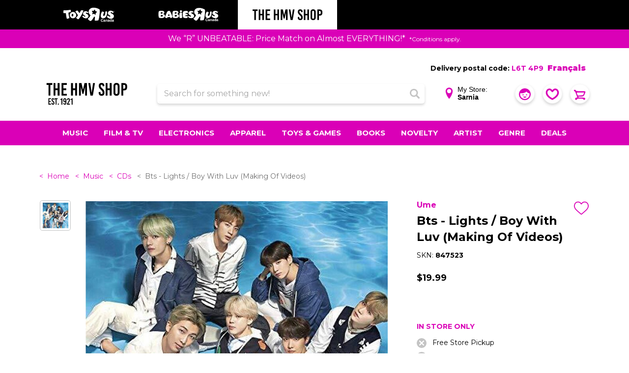

--- FILE ---
content_type: text/html;charset=UTF-8
request_url: https://www.hmv.ca/on/demandware.store/Sites-toys-ca-Site/en_CA/CQRecomm-Start
body_size: 9814
content:
    <div class="b-section_title m-blue">
        
        <span class="b-section_title-text">
            
                Recommended for you
            
        </span>
    </div>

    <div class="b-featured">
        <div class="b-featured-carousel js-product-recommendations">
            
                

                    <article class="b-featured-tile b-product_tile">
                        <!-- CQuotient Activity Tracking (viewReco-cquotient.js) -->
<script type="text/javascript">//<!--
/* <![CDATA[ */
(function(){
try {
	if(window.CQuotient) {
		var cq_params = {};
		cq_params.cookieId = window.CQuotient.getCQCookieId();
		cq_params.userId = window.CQuotient.getCQUserId();
		cq_params.emailId = CQuotient.getCQHashedEmail();
		cq_params.loginId = CQuotient.getCQHashedLogin();
		cq_params.accumulate = true;
		cq_params.products = [{
			id: 'C4591801',
			sku: '',
			type: '',
			alt_id: ''
		}];
		cq_params.recommenderName = 'product-to-product';
		cq_params.realm = "BDFX";
		cq_params.siteId = "toys-ca";
		cq_params.instanceType = "prd";
		cq_params.locale = window.CQuotient.locale;
		cq_params.slotId = 'product-recommendations-m';
		cq_params.slotConfigId = 'E-Recommedation';
		cq_params.slotConfigTemplate = 'slots\/recommendation\/recommendationsCarousel.isml';
		if(window.CQuotient.sendActivity)
			window.CQuotient.sendActivity( CQuotient.clientId, 'viewReco', cq_params );
		else
			window.CQuotient.activities.push( {activityType: 'viewReco', parameters: cq_params} );
	}
} catch(err) {}
})();
/* ]]> */
// -->
</script>
<script type="text/javascript">//<!--
/* <![CDATA[ (viewProduct-active_data.js) */
dw.ac._capture({id: "C4591801", type: "recommendation"});
/* ]]> */
// -->
</script>
                            











<!-- dwMarker="product" dwContentID="5ec5483f791f5bfd9faae0b1fc" -->
<div class="b-product_tile-inner js-product_tile-inner js-availability-msg-update js-product-info"
    data-productinfo="{&quot;name&quot;:&quot;Taylor Swift - Speak Now&quot;,&quot;id&quot;:&quot;C4591801&quot;,&quot;category&quot;:&quot;CDs&quot;,&quot;brand&quot;:&quot;Big Machine Records&quot;,&quot;price&quot;:29.99}" data-currency="CAD">
    
    <a class="js-wishlistTile b-product_wishlist-link" href="/on/demandware.store/Sites-toys-ca-Site/en_CA/Wishlist-AddProduct" data-pid="C4591801" data-add-message="Added to Favourites" data-remove-message="Removed from Favourites">
        <span class="b-product_wishlist-icon b-product_wishlist-empty"><svg xmlns="http://www.w3.org/2000/svg" viewBox="0 -28 512.001 512"><path d="m256 455.515625c-7.289062 0-14.316406-2.640625-19.792969-7.4375-20.683593-18.085937-40.625-35.082031-58.21875-50.074219l-.089843-.078125c-51.582032-43.957031-96.125-81.917969-127.117188-119.3125-34.644531-41.804687-50.78125-81.441406-50.78125-124.742187 0-42.070313 14.425781-80.882813 40.617188-109.292969 26.503906-28.746094 62.871093-44.578125 102.414062-44.578125 29.554688 0 56.621094 9.34375 80.445312 27.769531 12.023438 9.300781 22.921876 20.683594 32.523438 33.960938 9.605469-13.277344 20.5-24.660157 32.527344-33.960938 23.824218-18.425781 50.890625-27.769531 80.445312-27.769531 39.539063 0 75.910156 15.832031 102.414063 44.578125 26.191406 28.410156 40.613281 67.222656 40.613281 109.292969 0 43.300781-16.132812 82.9375-50.777344 124.738281-30.992187 37.398437-75.53125 75.355469-127.105468 119.308594-17.625 15.015625-37.597657 32.039062-58.328126 50.167969-5.472656 4.789062-12.503906 7.429687-19.789062 7.429687zm-112.96875-425.523437c-31.066406 0-59.605469 12.398437-80.367188 34.914062-21.070312 22.855469-32.675781 54.449219-32.675781 88.964844 0 36.417968 13.535157 68.988281 43.882813 105.605468 29.332031 35.394532 72.960937 72.574219 123.476562 115.625l.09375.078126c17.660156 15.050781 37.679688 32.113281 58.515625 50.332031 20.960938-18.253907 41.011719-35.34375 58.707031-50.417969 50.511719-43.050781 94.136719-80.222656 123.46875-115.617188 30.34375-36.617187 43.878907-69.1875 43.878907-105.605468 0-34.515625-11.605469-66.109375-32.675781-88.964844-20.757813-22.515625-49.300782-34.914062-80.363282-34.914062-22.757812 0-43.652344 7.234374-62.101562 21.5-16.441406 12.71875-27.894532 28.796874-34.609375 40.046874-3.453125 5.785157-9.53125 9.238282-16.261719 9.238282s-12.808594-3.453125-16.261719-9.238282c-6.710937-11.25-18.164062-27.328124-34.609375-40.046874-18.449218-14.265626-39.34375-21.5-62.097656-21.5zm0 0"/></svg></span>
        <span class="b-product_wishlist-icon b-product_wishlist-filled"><svg xmlns="http://www.w3.org/2000/svg" viewBox="0 -28 512.00002 512"><path d="m471.382812 44.578125c-26.503906-28.746094-62.871093-44.578125-102.410156-44.578125-29.554687 0-56.621094 9.34375-80.449218 27.769531-12.023438 9.300781-22.917969 20.679688-32.523438 33.960938-9.601562-13.277344-20.5-24.660157-32.527344-33.960938-23.824218-18.425781-50.890625-27.769531-80.445312-27.769531-39.539063 0-75.910156 15.832031-102.414063 44.578125-26.1875 28.410156-40.613281 67.222656-40.613281 109.292969 0 43.300781 16.136719 82.9375 50.78125 124.742187 30.992188 37.394531 75.535156 75.355469 127.117188 119.3125 17.613281 15.011719 37.578124 32.027344 58.308593 50.152344 5.476563 4.796875 12.503907 7.4375 19.792969 7.4375 7.285156 0 14.316406-2.640625 19.785156-7.429687 20.730469-18.128907 40.707032-35.152344 58.328125-50.171876 51.574219-43.949218 96.117188-81.90625 127.109375-119.304687 34.644532-41.800781 50.777344-81.4375 50.777344-124.742187 0-42.066407-14.425781-80.878907-40.617188-109.289063zm0 0"/></svg></span>
    </a>
    

    
    

    <div class="b-tile_image_container">
        <a
            class="b-tile_image_container-link js-pdp-link"
            href="/en/Taylor-Swift---Speak-Now/C4591801.html"
            tabindex="-1"
            aria-hidden="true"
        >
            <img class="tile-image"
                 loading="lazy"
                 width="236"
                 height="236"
                 src="https://www.hmv.ca/dw/image/v2/BDFX_PRD/on/demandware.static/-/Sites-toys-master-catalog/default/dwbb289a26/images/C4591801_1.jpg?sw=280&amp;sh=280&amp;sm=fit"
                 alt="Taylor Swift - Speak Now"
            />
        </a>
        
    <div
        class="b-product_tile-availability_msg b-availability_msg js-product_tile-availability_msg "
        id="tile-product-availability-C4591801"
    >
        
            In Store Only
        
    </div>


    </div>



    <div class="b-product_tile-caption">
        <svg xmlns="http://www.w3.org/2000/svg" width="0" height="0">
            <symbol id="colors-check">
                <path stroke-width="1" stroke="hsl(0, 0%, 77%)" fill="currentColor" fill-rule="evenodd" d="M11.617 1.858L5.306 7.675a1.27 1.27 0 0 1-1.693 0L.354 4.672a1.045 1.045 0 0 1 0-1.561 1.271 1.271 0 0 1 1.694 0L4.46 5.334 9.924.297a1.27 1.27 0 0 1 1.693 0c.468.431.468 1.13 0 1.561z"/>
            </symbol>
        </svg>

        <h2 class="b-product_tile-title pdp-link" aria-label="Taylor Swift - Speak Now">
    <a
        id="tile-product-name-C4591801"
        class="b-product_tile-title_link js-pdp-link"
        href="/en/Taylor-Swift---Speak-Now/C4591801.html"
        aria-hidden="true"
    >
        Taylor Swift - Speak Now
    </a>
</h2>


        
            <span class="h-vis" id="tile-product-rating-C4591801">5 out of 5 Customer Rating</span>
            <div class="b-product_tile-ratings" aria-hidden="true">
                
            </div>
        

        <div class="b-product_tile-price" id="tile-product-price-C4591801">
            
            
    <div class="b-price js-price">
        


    

    

    <span class="b-price-sales">
        <span class="b-price-label m-regular">
            Website Price:
        </span>

        <span class="b-price-value js-sales-price-value" content="29.99">
            $29.99
        </span>
    </span>


    </div>


        </div>
        
            <div id="tile-product-shipping-C4591801">
                
    



    <div class="b-product_shipping_info js-shipping-info"
        data-availableForInStorePickup="false"
        data-availableInStores="false"
        data-freeInStorePickup="false"
        data-homeDelivery="false"
        data-inStoreOnly="true"
        data-partofassortment="null"
        data-availabilityText="In Store Only"
        data-availabilityType="instoreonly"
        data-availabilityInNearestStores="false"
        data-comingSoon="false"
        data-comingSoonAvailable="false"
        data-soldout="false"
        data-availabilityInPreferredStore="null"
        >
        <p class="b-product_shipping_info-item js-freeInStorePickup ">
            Free Store Pickup
        </p>
        <div class="home-delivery-plp">
            
                <p class="b-product_shipping_info-item js-homeDelivery ">
                    Home Delivery: 
                </p>
                <span class="postal-code-plp">
                    









<!-- Geofencing Integration - Header Delivery Postal Code-->
<div class="l-header-inner header-postal-code_delivery">
    
        <div class="postal-code-delivery_inner js-postal-code-trigger">
            <div class="b-title">
                <span class="plp-hidden">Delivery postal code: </span>
                <span class="selected-preference">
                    
                        L6T 4P9
                    
                </span>
            </div>
        </div>
        <!-- Geofencing Integration -->





<div class="modal js-modal-postal" role="dialog" tabindex="-1" id="js-modal-postal">
    <div class="modal-dialog" role="document">
        <div class="modal-header">
            <button type="button" class="close" data-dismiss="modal" aria-label="Close"><span
                    aria-hidden="true">&times;</span>
            </button>
        </div>
        <div class="modal-body">
            <div class="col-sm-12 main-message">
                
                
                    The HMV Shop uses your location to determine product availability. To view the products available in your area, enter your postal code below.
                
                
            </div>
            <form
                action="/on/demandware.store/Sites-toys-ca-Site/en_CA/Page-UpdateMyLocation"
                class="location-postal-code"
                role="form"
                method="POST"
                name="locationPostalCode"
            >
                <div class="row">
                    <div class="form-group ">
                        <div class="input-wrapper">
                            <input type="text" class="form-control postalCodePreference" id="locationPostalCode"
                            value="L6T 4P9"
                            data-pattern-mismatch="Please enter a valid postal code (ex. A1A 1A1)"
                            data-missing-error="Please enter a valid postal code (ex. A1A 1A1)"
                            parse-error="Please enter a valid postal code (ex. A1A 1A1)"
                            ranger-error="Please enter a valid postal code (ex. A1A 1A1)"
                            value-error="Please enter a valid postal code (ex. A1A 1A1)"
                            name="dwfrm_location_locationPostalCode" required value="" maxLength="7" minLength="6" pattern="^(([ABCEGHJKLMNPRSTVXYabceghjklmnprstvxy]\d[ABCEGHJKLMNPRSTVWXYZabceghjklmnprstvwxyz])\s{0,1}(\d[ABCEGHJKLMNPRSTVWXYZabceghjklmnprstvwxyz]\d))$"
                            autocomplete="postal-code">
                            <div class="invalid-feedback"></div>
                        </div>
                        <div class="b-form_actions">
                            <button type="submit" class="b-button js-locationForm-trigger-modal">Set delivery postal code</button>
                        </div>
                        <div class="b-messages">
                            <div class="b-form_caption" id="shipping-address-form-zip-caption">
                                <a class="b-form_caption-link" href="/en/help?fid=delivery-charges#shipto">Note: We do not ship to P.O. Boxes or Remote Areas</a>
                            </div>
                        </div>
                    </div>
                </div>
            </form>
        </div>
    </div>
</div>

        <!-- Geofencing Integration - Unavailability Postal Code -->

<div class="modal js-modal-postal-error js-modal-error_style" role="dialog" tabindex="-1" id="js-modal-postal-error">
    <div class="modal-dialog" role="document">
        <div class="modal-header">
            <button type="button" class="close" data-dismiss="modal" aria-label="Close"><span
                    aria-hidden="true">&times;</span>
            </button>
        </div>
        <div class="modal-body main-message">
            <div class="col-sm-12 main-message">Some of the items in your cart are no longer available for delivery. Please review your cart, or change your location.</div>
            <div class="button-wrapper">
                <a class="b-button m-inline js-dataLayer-viewCart" href="/en/cart" title="View Cart">
                    View Your Cart
                </a>
            </div>
        </div>
    </div>
</div>

    
    <div class="header-country-selector">
        
	
	<div class="content-asset"><!-- dwMarker="content" dwContentID="de5851e57dfa01d84aabf6d336" -->
		<div class="h-country_selector js-country_selector" data-url="https://www.hmv.ca/on/demandware.store/Sites-toys-ca-Site/en_CA/Page-SetLocale">
	<button role="link" class="h-country_selector-locale js-switch-locale-button" aria-label="Switch to français (Canada) version." aria-describedby="current-site-locale-link" data-locale="fr_CA" data-currencycode="CAD" lang="fr">Français</button>
</div>
	</div> <!-- End content-asset -->



    </div>
</div>

                </span>
            
        </div>
    </div>


            </div>
        
        <div data-master="false">
            


    <div class="js-product_variation">
        <div class="b-product_variation">
    <div aria-labelledby="swatchs-label-color" class="b-product_variation-swatches">
        
            
            
            
        
    </div>
</div>

    </div>

<input type="hidden" class="js-default-url" name="defaultUrl" value="null"/>

        </div>

        
        
            <div class="b-product_tile-promotions">
                
            </div>
        

        
            <button class="b-product_tile-add_to_cart_btn b-button js-add-to-cart-btn checkout-btn">
                Add to Cart
            </button>
        
        <div class="b-product_tile-add_to_registry js-add-to-baby">
            
        </div>

        <script class="js-add-registry-confirmation" type="text/template">
            <div
    class="modal js-add-registry-container"
    role="dialog"
    tabindex="-1"
    aria-labelledby="gift-registry-confirmation-title"
    aria-describedby="gift-registry-confirmation-content"
>
    <div class="b-confirm_gift_modal b-modal-dialog modal-dialog" role="document">
        <div class="modal-content">
            <div class="modal-header">
                <svg class="b-confirm_gift_modal-checked_icon" xmlns="http://www.w3.org/2000/svg" viewBox="0 0 426.667 426.667" width="30" height="30">
                    <path d="M213.333 0C95.518 0 0 95.514 0 213.333s95.518 213.333 213.333 213.333c117.828 0 213.333-95.514 213.333-213.333S331.157 0 213.333 0zm-39.134 322.918l-93.935-93.931 31.309-31.309 62.626 62.622 140.894-140.898 31.309 31.309-172.203 172.207z" fill="#69BE28"/>
                </svg>
                <h4 class="b-confirm_gift_modal-title modal-title" id="gift-registry-confirmation-title">Added to Registry</h4>

                <button type="button" class="close" data-dismiss="modal" aria-label="Close">
                    <svg role="presentation" xmlns="http://www.w3.org/2000/svg" width="14" height="14" viewBox="0 0 14 14" focusable="false">
                        <use xlink:href="#close"></use>
                    </svg>
                </button>
            </div>
            <div class="modal-body">
                <div class="b-confirm_gift_modal-content">
                    <p id="gift-registry-confirmation-content">
                        Added to the <strong>Baby Registry <span class="js-registry-number"></span></strong> successfully:
                    </p>
                    <div class="js-product-name b-confirm_gift_modal-list"></div>
                </div>
            </div>
            <div class="modal-footer">
                <a class="b-button m-white js-registry-link" href="/en/babyregistry-account">
                    view registry
                </a>
                <button class="b-button" data-dismiss="modal">
                    Continue Shopping
                </button>
            </div>
        </div>
    </div>
</div>

        </script>

        <script type="text/template" class="js-warn-registry-template">
            <div
    class="modal"
    role="dialog"
    tabindex="-1"
    aria-labelledby="items-added"
    aria-describedby="warn-gift-text"
>
    <div class="b-confirm_gift_modal b-modal-dialog modal-dialog" role="document">
        <div class="modal-content">
            <div class="modal-header">
                <h4 class="b-confirm_gift_modal-title modal-title" id="items-added">
                    Only few left, hurry up before they all gone!
                </h4>
                <button type="button" class="close" data-dismiss="modal" aria-label="Close">
                    <svg role="presentation" xmlns="http://www.w3.org/2000/svg" width="14" height="14" viewBox="0 0 14 14" focusable="false">
                        <use xlink:href="#close"></use>
                    </svg>
                </button>
            </div>
            <div class="modal-body">
                <p class="b-confirm_gift_modal-content" id="warn-gift-text">
                    Purchase now <strong class="js-lowstock-items"></strong> instead of adding to baby registry - only few items left, and might not be available for your registered event!
                </p>
            </div>
            <div class="modal-footer">
                <div class="b-product_details-add-to-registry b-add_to_registry_modal js-add-to-baby js-add-to-baby-pdp">
                    
                    <button
    class="b-button m-white js-add-to-registry"
    aria-label="Add to baby registry"
    data-pid="C4591801"
    data-alternate-text="Create and Add to Registry"
    data-add-url="/en/babyregistry-addproduct"
    data-is-master="false"
    data-is-variant="false"
    data-pdp-url="/en/Taylor-Swift---Speak-Now/C4591801.html"
    
    title="Before clicking, please choose a color and a size"
>
     Add to baby registry
</button>

                </div>
                
                    <button class="b-button js-registry-warn-add-to-cart-plp" data-dismiss="modal">
                        Add to Cart
                    </button>
                
            </div>
            <div class="modal-body js-registry-footer" hidden>
                <p class="b-confirm_gift_modal-content">
                    Other items added to the <strong><a href="" class="js-link" >Baby registry #<span  class="js-registry-id"></span></a></strong> successfully.
                </p>
            </div>
        </div>
    </div>
</div>

        </script>

        <script type="text/template" class="js-warn-registry-templateBuyWith">
            <div
    class="modal"
    role="dialog"
    tabindex="-1"
    aria-labelledby="items-added"
    aria-describedby="warn-gift-text"
>
    <div class="b-confirm_gift_modal b-modal-dialog modal-dialog" role="document">
        <div class="modal-content">
            <div class="modal-header">
                <h4 class="b-confirm_gift_modal-title modal-title" id="items-added">
                    Only few left, hurry up before they all gone!
                </h4>
                <button type="button" class="close" data-dismiss="modal" aria-label="Close">
                    <svg role="presentation" xmlns="http://www.w3.org/2000/svg" width="14" height="14" viewBox="0 0 14 14" focusable="false">
                        <use xlink:href="#close"></use>
                    </svg>
                </button>
            </div>
            <div class="modal-body">
                <p class="b-confirm_gift_modal-content" id="warn-gift-text">
                    Purchase now <strong class="js-lowstock-items"></strong> instead of adding to baby registry - only few items left, and might not be available for your registered event!
                </p>
            </div>
            <div class="modal-footer">
                <div class="b-product_details-add-to-registry b-add_to_registry_modal js-add-to-baby js-add-to-baby-pdp">
                    
                    <button
    class="b-button m-white js-add-to-registry"
    aria-label="Add to baby registry"
    data-pid="C4591801"
    data-alternate-text="Create and Add to Registry"
    data-add-url="/en/babyregistry-addproduct"
    data-is-master="false"
    data-is-variant="false"
    data-pdp-url="/en/Taylor-Swift---Speak-Now/C4591801.html"
    
    title="Before clicking, please choose a color and a size"
>
     Add to baby registry
</button>

                </div>
                <button class="b-button js-add-to-cart-buy-with js-is-buy-with" data-dismiss="modal">
                    Add to Cart
                </button>
            </div>
            <div class="modal-body js-registry-footer" hidden>
                <p class="b-confirm_gift_modal-content">
                    Other items added to the <strong><a href="" class="js-link" >Baby registry #<span  class="js-registry-id"></span></a></strong> successfully.
                </p>
            </div>
        </div>
    </div>
</div>

        </script>

        <script type="text/template" class="js-add-to-cart-modal">
            <div class="modal" role="dialog" tabindex="-1" id="AddToCartModal" data-message='Product added to cart'>
    <div class="modal-dialog add-to-cart-modal" id="add-to-cart-modal-id" role="document">
        <svg xmlns="http://www.w3.org/2000/svg" width="0" height="0">
            <symbol id="colors-check">
                <path stroke-width="1" stroke="hsl(0, 0%, 77%)" fill="currentColor" fill-rule="evenodd" d="M11.617 1.858L5.306 7.675a1.27 1.27 0 0 1-1.693 0L.354 4.672a1.045 1.045 0 0 1 0-1.561 1.271 1.271 0 0 1 1.694 0L4.46 5.334 9.924.297a1.27 1.27 0 0 1 1.693 0c.468.431.468 1.13 0 1.561z"/>
            </symbol>
        </svg>
        <div class="modal-header">
            Select Shipping Option

            <button type="button" class="close" data-dismiss="modal" aria-label="Close">
                <span aria-hidden="true">×</span>
            </button>
        </div>
        <div class="modal-body" data-remove="/on/demandware.store/Sites-toys-ca-Site/en_CA/Wishlist-RemoveProduct?pid=undefined" data-wishlist="false">

        
            <div class="b-product_details-name" data-attribute="productName">
                Taylor Swift - Speak Now
            </div>
        
        
        <input type="hidden" class="js-modal-datalayer-info" data-currency="CAD"
            data-productinfo="{&quot;name&quot;:&quot;Taylor Swift - Speak Now&quot;,&quot;id&quot;:&quot;C4591801&quot;,&quot;category&quot;:&quot;CDs&quot;,&quot;brand&quot;:&quot;Big Machine Records&quot;,&quot;price&quot;:29.99}">
        <div class="b-product_details-availability-in-store">
            <div class="b-product_details-availability-in-store-inner">
                <div class="b-product_details-pickup-inner">
    <span class="b-product_details-shipping_title">
        Get it Fast
        <strong class="js-selected-store"></strong>
    </span>
    <div class="row">
        <div class="col">
            <button class="b-product_details-edit-store js-btn-get-in-store-inventory"
                    data-search-pid="C4591801"
                    data-action-url="/en/stores-inventorysearch?showMap=false&amp;horizontalView=true&amp;isForm=true&amp;defaultRadius=25&amp;cardType=check"
                    data-ats-action-url="/en/stores-getatsvalue"
                    data-get-stores-url="null"
                    data-modal-close-text="Close"
                    type="submit">
                Change Store
            </button>
        </div>
    </div>
    <span class="b-product_details-pickup-label"></span>
</div>

            </div>
            <div class="b-product_details-in-store-button js-add-to-cart-main">
                <input type="hidden" class="add-to-cart-url" value="/on/demandware.store/Sites-toys-ca-Site/en_CA/Cart-AddProduct" />

<button
    class="b-button m-green add-to-cart js-add-to-cart js-dataLayer-addtocart js-ISPU
        m-disabled"
    data-pid="C4591801"
    data-product-variant="false"
    aria-label="Add to Cart"
    
>
    Free Store Pickup
</button>


<div class="b-product_details-stock_error h-hidden">
    <p>
        Please select a store before adding to Cart
    </p>
</div>
<div class="b-product_details-stock_error h-hidden js-preferred-store-error">
    <p class="js-preferred-store">This item is not in stock at #, please select another location</p>
</div>
<div class="b-product_details-stock_error h-hidden js-contactstore-error">
    <p class="js-contact-store">This item is not in stock at #, please select another location</p>
</div>
<div class="b-product_details-stock_error h-hidden js-pre-order-restriction-error">
    <p>
        Currently Credit Card is the only form of payment supported for pre-orders.
    </p>
</div>
<div class="b-product_details-stock_error h-hidden js-restriction-error"></div>

            </div>
        </div>
        
        <div class="b-product_details-shipping-container">
            <span class="b-product_details-shipping_title" id="shipping-days-title">
                Ship to an Address
            </span>

            <div class="b-product_details-cta js-add-to-cart-main">
                <input type="hidden" class="add-to-cart-url" value="/on/demandware.store/Sites-toys-ca-Site/en_CA/Cart-AddProduct" />


<button
    class="b-button m-red add-to-cart js-add-to-cart js-dataLayer-addtocart js-home-delivery"
    data-pid="C4591801"
    aria-label="Add to Cart"
    
    disabled
>
    Home Delivery
</button>

<div class="js-pre-order-restriction-error b-product_details-stock_error h-hidden">
    <p>
        Currently Credit Card is the only form of payment supported for pre-orders.
    </p>
</div>
<div class="js-restriction-error b-product_details-stock_error h-hidden"></div>

            </div>
        </div>
        </div>
    </div>
    <div class="modal-footer">
    </div>
</div>

        </script>
        
    </div>
</div>
<!-- END_dwmarker -->


                        
                    </article>
                
            
                

                    <article class="b-featured-tile b-product_tile">
                        <!-- CQuotient Activity Tracking (viewReco-cquotient.js) -->
<script type="text/javascript">//<!--
/* <![CDATA[ */
(function(){
try {
	if(window.CQuotient) {
		var cq_params = {};
		cq_params.cookieId = window.CQuotient.getCQCookieId();
		cq_params.userId = window.CQuotient.getCQUserId();
		cq_params.emailId = CQuotient.getCQHashedEmail();
		cq_params.loginId = CQuotient.getCQHashedLogin();
		cq_params.accumulate = true;
		cq_params.products = [{
			id: '3475CA0D',
			sku: '',
			type: '',
			alt_id: ''
		}];
		cq_params.recommenderName = 'product-to-product';
		cq_params.realm = "BDFX";
		cq_params.siteId = "toys-ca";
		cq_params.instanceType = "prd";
		cq_params.locale = window.CQuotient.locale;
		cq_params.slotId = 'product-recommendations-m';
		cq_params.slotConfigId = 'E-Recommedation';
		cq_params.slotConfigTemplate = 'slots\/recommendation\/recommendationsCarousel.isml';
		if(window.CQuotient.sendActivity)
			window.CQuotient.sendActivity( CQuotient.clientId, 'viewReco', cq_params );
		else
			window.CQuotient.activities.push( {activityType: 'viewReco', parameters: cq_params} );
	}
} catch(err) {}
})();
/* ]]> */
// -->
</script>
<script type="text/javascript">//<!--
/* <![CDATA[ (viewProduct-active_data.js) */
dw.ac._capture({id: "3475CA0D", type: "recommendation"});
/* ]]> */
// -->
</script>
                            











<!-- dwMarker="product" dwContentID="e31f2d6d42ecfeae127eb06c84" -->
<div class="b-product_tile-inner js-product_tile-inner js-availability-msg-update js-product-info"
    data-productinfo="{&quot;name&quot;:&quot;The Kite Runner - English Edition&quot;,&quot;id&quot;:&quot;3475CA0D&quot;,&quot;category&quot;:&quot;Novels&quot;,&quot;brand&quot;:&quot;Random House&quot;,&quot;price&quot;:22}" data-currency="CAD">
    
    <a class="js-wishlistTile b-product_wishlist-link" href="/on/demandware.store/Sites-toys-ca-Site/en_CA/Wishlist-AddProduct" data-pid="3475CA0D" data-add-message="Added to Favourites" data-remove-message="Removed from Favourites">
        <span class="b-product_wishlist-icon b-product_wishlist-empty"><svg xmlns="http://www.w3.org/2000/svg" viewBox="0 -28 512.001 512"><path d="m256 455.515625c-7.289062 0-14.316406-2.640625-19.792969-7.4375-20.683593-18.085937-40.625-35.082031-58.21875-50.074219l-.089843-.078125c-51.582032-43.957031-96.125-81.917969-127.117188-119.3125-34.644531-41.804687-50.78125-81.441406-50.78125-124.742187 0-42.070313 14.425781-80.882813 40.617188-109.292969 26.503906-28.746094 62.871093-44.578125 102.414062-44.578125 29.554688 0 56.621094 9.34375 80.445312 27.769531 12.023438 9.300781 22.921876 20.683594 32.523438 33.960938 9.605469-13.277344 20.5-24.660157 32.527344-33.960938 23.824218-18.425781 50.890625-27.769531 80.445312-27.769531 39.539063 0 75.910156 15.832031 102.414063 44.578125 26.191406 28.410156 40.613281 67.222656 40.613281 109.292969 0 43.300781-16.132812 82.9375-50.777344 124.738281-30.992187 37.398437-75.53125 75.355469-127.105468 119.308594-17.625 15.015625-37.597657 32.039062-58.328126 50.167969-5.472656 4.789062-12.503906 7.429687-19.789062 7.429687zm-112.96875-425.523437c-31.066406 0-59.605469 12.398437-80.367188 34.914062-21.070312 22.855469-32.675781 54.449219-32.675781 88.964844 0 36.417968 13.535157 68.988281 43.882813 105.605468 29.332031 35.394532 72.960937 72.574219 123.476562 115.625l.09375.078126c17.660156 15.050781 37.679688 32.113281 58.515625 50.332031 20.960938-18.253907 41.011719-35.34375 58.707031-50.417969 50.511719-43.050781 94.136719-80.222656 123.46875-115.617188 30.34375-36.617187 43.878907-69.1875 43.878907-105.605468 0-34.515625-11.605469-66.109375-32.675781-88.964844-20.757813-22.515625-49.300782-34.914062-80.363282-34.914062-22.757812 0-43.652344 7.234374-62.101562 21.5-16.441406 12.71875-27.894532 28.796874-34.609375 40.046874-3.453125 5.785157-9.53125 9.238282-16.261719 9.238282s-12.808594-3.453125-16.261719-9.238282c-6.710937-11.25-18.164062-27.328124-34.609375-40.046874-18.449218-14.265626-39.34375-21.5-62.097656-21.5zm0 0"/></svg></span>
        <span class="b-product_wishlist-icon b-product_wishlist-filled"><svg xmlns="http://www.w3.org/2000/svg" viewBox="0 -28 512.00002 512"><path d="m471.382812 44.578125c-26.503906-28.746094-62.871093-44.578125-102.410156-44.578125-29.554687 0-56.621094 9.34375-80.449218 27.769531-12.023438 9.300781-22.917969 20.679688-32.523438 33.960938-9.601562-13.277344-20.5-24.660157-32.527344-33.960938-23.824218-18.425781-50.890625-27.769531-80.445312-27.769531-39.539063 0-75.910156 15.832031-102.414063 44.578125-26.1875 28.410156-40.613281 67.222656-40.613281 109.292969 0 43.300781 16.136719 82.9375 50.78125 124.742187 30.992188 37.394531 75.535156 75.355469 127.117188 119.3125 17.613281 15.011719 37.578124 32.027344 58.308593 50.152344 5.476563 4.796875 12.503907 7.4375 19.792969 7.4375 7.285156 0 14.316406-2.640625 19.785156-7.429687 20.730469-18.128907 40.707032-35.152344 58.328125-50.171876 51.574219-43.949218 96.117188-81.90625 127.109375-119.304687 34.644532-41.800781 50.777344-81.4375 50.777344-124.742187 0-42.066407-14.425781-80.878907-40.617188-109.289063zm0 0"/></svg></span>
    </a>
    

    
    

    <div class="b-tile_image_container">
        <a
            class="b-tile_image_container-link js-pdp-link"
            href="/en/The-Kite-Runner---English-Edition/3475CA0D.html"
            tabindex="-1"
            aria-hidden="true"
        >
            <img class="tile-image"
                 loading="lazy"
                 width="236"
                 height="236"
                 src="https://www.hmv.ca/dw/image/v2/BDFX_PRD/on/demandware.static/-/Sites-toys-master-catalog/default/dwf1356118/images/3475CA0D_1.jpg?sw=280&amp;sh=280&amp;sm=fit"
                 alt="The Kite Runner - English Edition"
            />
        </a>
        
    <div
        class="b-product_tile-availability_msg b-availability_msg js-product_tile-availability_msg "
        id="tile-product-availability-3475CA0D"
    >
        
            In Store Only
        
    </div>


    </div>



    <div class="b-product_tile-caption">
        <svg xmlns="http://www.w3.org/2000/svg" width="0" height="0">
            <symbol id="colors-check">
                <path stroke-width="1" stroke="hsl(0, 0%, 77%)" fill="currentColor" fill-rule="evenodd" d="M11.617 1.858L5.306 7.675a1.27 1.27 0 0 1-1.693 0L.354 4.672a1.045 1.045 0 0 1 0-1.561 1.271 1.271 0 0 1 1.694 0L4.46 5.334 9.924.297a1.27 1.27 0 0 1 1.693 0c.468.431.468 1.13 0 1.561z"/>
            </symbol>
        </svg>

        <h2 class="b-product_tile-title pdp-link" aria-label="The Kite Runner - English Edition">
    <a
        id="tile-product-name-3475CA0D"
        class="b-product_tile-title_link js-pdp-link"
        href="/en/The-Kite-Runner---English-Edition/3475CA0D.html"
        aria-hidden="true"
    >
        The Kite Runner - English Edition
    </a>
</h2>


        
            <span class="h-vis" id="tile-product-rating-3475CA0D">4 out of 5 Customer Rating</span>
            <div class="b-product_tile-ratings" aria-hidden="true">
                
            </div>
        

        <div class="b-product_tile-price" id="tile-product-price-3475CA0D">
            
            
    <div class="b-price js-price">
        


    

    

    <span class="b-price-sales">
        <span class="b-price-label m-regular">
            Website Price:
        </span>

        <span class="b-price-value js-sales-price-value" content="22.00">
            $22.00
        </span>
    </span>


    </div>


        </div>
        
            <div id="tile-product-shipping-3475CA0D">
                
    



    <div class="b-product_shipping_info js-shipping-info"
        data-availableForInStorePickup="false"
        data-availableInStores="false"
        data-freeInStorePickup="false"
        data-homeDelivery="false"
        data-inStoreOnly="true"
        data-partofassortment="null"
        data-availabilityText="In Store Only"
        data-availabilityType="instoreonly"
        data-availabilityInNearestStores="false"
        data-comingSoon="false"
        data-comingSoonAvailable="false"
        data-soldout="false"
        data-availabilityInPreferredStore="null"
        >
        <p class="b-product_shipping_info-item js-freeInStorePickup ">
            Free Store Pickup
        </p>
        <div class="home-delivery-plp">
            
                <p class="b-product_shipping_info-item js-homeDelivery ">
                    Home Delivery: 
                </p>
                <span class="postal-code-plp">
                    









<!-- Geofencing Integration - Header Delivery Postal Code-->
<div class="l-header-inner header-postal-code_delivery">
    
        <div class="postal-code-delivery_inner js-postal-code-trigger">
            <div class="b-title">
                <span class="plp-hidden">Delivery postal code: </span>
                <span class="selected-preference">
                    
                        L6T 4P9
                    
                </span>
            </div>
        </div>
        <!-- Geofencing Integration -->





<div class="modal js-modal-postal" role="dialog" tabindex="-1" id="js-modal-postal">
    <div class="modal-dialog" role="document">
        <div class="modal-header">
            <button type="button" class="close" data-dismiss="modal" aria-label="Close"><span
                    aria-hidden="true">&times;</span>
            </button>
        </div>
        <div class="modal-body">
            <div class="col-sm-12 main-message">
                
                
                    The HMV Shop uses your location to determine product availability. To view the products available in your area, enter your postal code below.
                
                
            </div>
            <form
                action="/on/demandware.store/Sites-toys-ca-Site/en_CA/Page-UpdateMyLocation"
                class="location-postal-code"
                role="form"
                method="POST"
                name="locationPostalCode"
            >
                <div class="row">
                    <div class="form-group ">
                        <div class="input-wrapper">
                            <input type="text" class="form-control postalCodePreference" id="locationPostalCode"
                            value="L6T 4P9"
                            data-pattern-mismatch="Please enter a valid postal code (ex. A1A 1A1)"
                            data-missing-error="Please enter a valid postal code (ex. A1A 1A1)"
                            parse-error="Please enter a valid postal code (ex. A1A 1A1)"
                            ranger-error="Please enter a valid postal code (ex. A1A 1A1)"
                            value-error="Please enter a valid postal code (ex. A1A 1A1)"
                            name="dwfrm_location_locationPostalCode" required value="" maxLength="7" minLength="6" pattern="^(([ABCEGHJKLMNPRSTVXYabceghjklmnprstvxy]\d[ABCEGHJKLMNPRSTVWXYZabceghjklmnprstvwxyz])\s{0,1}(\d[ABCEGHJKLMNPRSTVWXYZabceghjklmnprstvwxyz]\d))$"
                            autocomplete="postal-code">
                            <div class="invalid-feedback"></div>
                        </div>
                        <div class="b-form_actions">
                            <button type="submit" class="b-button js-locationForm-trigger-modal">Set delivery postal code</button>
                        </div>
                        <div class="b-messages">
                            <div class="b-form_caption" id="shipping-address-form-zip-caption">
                                <a class="b-form_caption-link" href="/en/help?fid=delivery-charges#shipto">Note: We do not ship to P.O. Boxes or Remote Areas</a>
                            </div>
                        </div>
                    </div>
                </div>
            </form>
        </div>
    </div>
</div>

        <!-- Geofencing Integration - Unavailability Postal Code -->

<div class="modal js-modal-postal-error js-modal-error_style" role="dialog" tabindex="-1" id="js-modal-postal-error">
    <div class="modal-dialog" role="document">
        <div class="modal-header">
            <button type="button" class="close" data-dismiss="modal" aria-label="Close"><span
                    aria-hidden="true">&times;</span>
            </button>
        </div>
        <div class="modal-body main-message">
            <div class="col-sm-12 main-message">Some of the items in your cart are no longer available for delivery. Please review your cart, or change your location.</div>
            <div class="button-wrapper">
                <a class="b-button m-inline js-dataLayer-viewCart" href="/en/cart" title="View Cart">
                    View Your Cart
                </a>
            </div>
        </div>
    </div>
</div>

    
    <div class="header-country-selector">
        
	
	<div class="content-asset"><!-- dwMarker="content" dwContentID="de5851e57dfa01d84aabf6d336" -->
		<div class="h-country_selector js-country_selector" data-url="https://www.hmv.ca/on/demandware.store/Sites-toys-ca-Site/en_CA/Page-SetLocale">
	<button role="link" class="h-country_selector-locale js-switch-locale-button" aria-label="Switch to français (Canada) version." aria-describedby="current-site-locale-link" data-locale="fr_CA" data-currencycode="CAD" lang="fr">Français</button>
</div>
	</div> <!-- End content-asset -->



    </div>
</div>

                </span>
            
        </div>
    </div>


            </div>
        
        <div data-master="false">
            


    <div class="js-product_variation">
        <div class="b-product_variation">
    <div aria-labelledby="swatchs-label-color" class="b-product_variation-swatches">
        
            
            
            
        
    </div>
</div>

    </div>

<input type="hidden" class="js-default-url" name="defaultUrl" value="null"/>

        </div>

        
        
            <div class="b-product_tile-promotions">
                
            </div>
        

        
            <button class="b-product_tile-add_to_cart_btn b-button js-add-to-cart-btn checkout-btn">
                Add to Cart
            </button>
        
        <div class="b-product_tile-add_to_registry js-add-to-baby">
            
        </div>

        <script class="js-add-registry-confirmation" type="text/template">
            <div
    class="modal js-add-registry-container"
    role="dialog"
    tabindex="-1"
    aria-labelledby="gift-registry-confirmation-title"
    aria-describedby="gift-registry-confirmation-content"
>
    <div class="b-confirm_gift_modal b-modal-dialog modal-dialog" role="document">
        <div class="modal-content">
            <div class="modal-header">
                <svg class="b-confirm_gift_modal-checked_icon" xmlns="http://www.w3.org/2000/svg" viewBox="0 0 426.667 426.667" width="30" height="30">
                    <path d="M213.333 0C95.518 0 0 95.514 0 213.333s95.518 213.333 213.333 213.333c117.828 0 213.333-95.514 213.333-213.333S331.157 0 213.333 0zm-39.134 322.918l-93.935-93.931 31.309-31.309 62.626 62.622 140.894-140.898 31.309 31.309-172.203 172.207z" fill="#69BE28"/>
                </svg>
                <h4 class="b-confirm_gift_modal-title modal-title" id="gift-registry-confirmation-title">Added to Registry</h4>

                <button type="button" class="close" data-dismiss="modal" aria-label="Close">
                    <svg role="presentation" xmlns="http://www.w3.org/2000/svg" width="14" height="14" viewBox="0 0 14 14" focusable="false">
                        <use xlink:href="#close"></use>
                    </svg>
                </button>
            </div>
            <div class="modal-body">
                <div class="b-confirm_gift_modal-content">
                    <p id="gift-registry-confirmation-content">
                        Added to the <strong>Baby Registry <span class="js-registry-number"></span></strong> successfully:
                    </p>
                    <div class="js-product-name b-confirm_gift_modal-list"></div>
                </div>
            </div>
            <div class="modal-footer">
                <a class="b-button m-white js-registry-link" href="/en/babyregistry-account">
                    view registry
                </a>
                <button class="b-button" data-dismiss="modal">
                    Continue Shopping
                </button>
            </div>
        </div>
    </div>
</div>

        </script>

        <script type="text/template" class="js-warn-registry-template">
            <div
    class="modal"
    role="dialog"
    tabindex="-1"
    aria-labelledby="items-added"
    aria-describedby="warn-gift-text"
>
    <div class="b-confirm_gift_modal b-modal-dialog modal-dialog" role="document">
        <div class="modal-content">
            <div class="modal-header">
                <h4 class="b-confirm_gift_modal-title modal-title" id="items-added">
                    Only few left, hurry up before they all gone!
                </h4>
                <button type="button" class="close" data-dismiss="modal" aria-label="Close">
                    <svg role="presentation" xmlns="http://www.w3.org/2000/svg" width="14" height="14" viewBox="0 0 14 14" focusable="false">
                        <use xlink:href="#close"></use>
                    </svg>
                </button>
            </div>
            <div class="modal-body">
                <p class="b-confirm_gift_modal-content" id="warn-gift-text">
                    Purchase now <strong class="js-lowstock-items"></strong> instead of adding to baby registry - only few items left, and might not be available for your registered event!
                </p>
            </div>
            <div class="modal-footer">
                <div class="b-product_details-add-to-registry b-add_to_registry_modal js-add-to-baby js-add-to-baby-pdp">
                    
                    <button
    class="b-button m-white js-add-to-registry"
    aria-label="Add to baby registry"
    data-pid="3475CA0D"
    data-alternate-text="Create and Add to Registry"
    data-add-url="/en/babyregistry-addproduct"
    data-is-master="false"
    data-is-variant="false"
    data-pdp-url="/en/The-Kite-Runner---English-Edition/3475CA0D.html"
    
    title="Before clicking, please choose a color and a size"
>
     Add to baby registry
</button>

                </div>
                
                    <button class="b-button js-registry-warn-add-to-cart-plp" data-dismiss="modal">
                        Add to Cart
                    </button>
                
            </div>
            <div class="modal-body js-registry-footer" hidden>
                <p class="b-confirm_gift_modal-content">
                    Other items added to the <strong><a href="" class="js-link" >Baby registry #<span  class="js-registry-id"></span></a></strong> successfully.
                </p>
            </div>
        </div>
    </div>
</div>

        </script>

        <script type="text/template" class="js-warn-registry-templateBuyWith">
            <div
    class="modal"
    role="dialog"
    tabindex="-1"
    aria-labelledby="items-added"
    aria-describedby="warn-gift-text"
>
    <div class="b-confirm_gift_modal b-modal-dialog modal-dialog" role="document">
        <div class="modal-content">
            <div class="modal-header">
                <h4 class="b-confirm_gift_modal-title modal-title" id="items-added">
                    Only few left, hurry up before they all gone!
                </h4>
                <button type="button" class="close" data-dismiss="modal" aria-label="Close">
                    <svg role="presentation" xmlns="http://www.w3.org/2000/svg" width="14" height="14" viewBox="0 0 14 14" focusable="false">
                        <use xlink:href="#close"></use>
                    </svg>
                </button>
            </div>
            <div class="modal-body">
                <p class="b-confirm_gift_modal-content" id="warn-gift-text">
                    Purchase now <strong class="js-lowstock-items"></strong> instead of adding to baby registry - only few items left, and might not be available for your registered event!
                </p>
            </div>
            <div class="modal-footer">
                <div class="b-product_details-add-to-registry b-add_to_registry_modal js-add-to-baby js-add-to-baby-pdp">
                    
                    <button
    class="b-button m-white js-add-to-registry"
    aria-label="Add to baby registry"
    data-pid="3475CA0D"
    data-alternate-text="Create and Add to Registry"
    data-add-url="/en/babyregistry-addproduct"
    data-is-master="false"
    data-is-variant="false"
    data-pdp-url="/en/The-Kite-Runner---English-Edition/3475CA0D.html"
    
    title="Before clicking, please choose a color and a size"
>
     Add to baby registry
</button>

                </div>
                <button class="b-button js-add-to-cart-buy-with js-is-buy-with" data-dismiss="modal">
                    Add to Cart
                </button>
            </div>
            <div class="modal-body js-registry-footer" hidden>
                <p class="b-confirm_gift_modal-content">
                    Other items added to the <strong><a href="" class="js-link" >Baby registry #<span  class="js-registry-id"></span></a></strong> successfully.
                </p>
            </div>
        </div>
    </div>
</div>

        </script>

        <script type="text/template" class="js-add-to-cart-modal">
            <div class="modal" role="dialog" tabindex="-1" id="AddToCartModal" data-message='Product added to cart'>
    <div class="modal-dialog add-to-cart-modal" id="add-to-cart-modal-id" role="document">
        <svg xmlns="http://www.w3.org/2000/svg" width="0" height="0">
            <symbol id="colors-check">
                <path stroke-width="1" stroke="hsl(0, 0%, 77%)" fill="currentColor" fill-rule="evenodd" d="M11.617 1.858L5.306 7.675a1.27 1.27 0 0 1-1.693 0L.354 4.672a1.045 1.045 0 0 1 0-1.561 1.271 1.271 0 0 1 1.694 0L4.46 5.334 9.924.297a1.27 1.27 0 0 1 1.693 0c.468.431.468 1.13 0 1.561z"/>
            </symbol>
        </svg>
        <div class="modal-header">
            Select Shipping Option

            <button type="button" class="close" data-dismiss="modal" aria-label="Close">
                <span aria-hidden="true">×</span>
            </button>
        </div>
        <div class="modal-body" data-remove="/on/demandware.store/Sites-toys-ca-Site/en_CA/Wishlist-RemoveProduct?pid=undefined" data-wishlist="false">

        
            <div class="b-product_details-name" data-attribute="productName">
                The Kite Runner - English Edition
            </div>
        
        
        <input type="hidden" class="js-modal-datalayer-info" data-currency="CAD"
            data-productinfo="{&quot;name&quot;:&quot;The Kite Runner - English Edition&quot;,&quot;id&quot;:&quot;3475CA0D&quot;,&quot;category&quot;:&quot;Novels&quot;,&quot;brand&quot;:&quot;Random House&quot;,&quot;price&quot;:22}">
        <div class="b-product_details-availability-in-store">
            <div class="b-product_details-availability-in-store-inner">
                <div class="b-product_details-pickup-inner">
    <span class="b-product_details-shipping_title">
        Get it Fast
        <strong class="js-selected-store"></strong>
    </span>
    <div class="row">
        <div class="col">
            <button class="b-product_details-edit-store js-btn-get-in-store-inventory"
                    data-search-pid="3475CA0D"
                    data-action-url="/en/stores-inventorysearch?showMap=false&amp;horizontalView=true&amp;isForm=true&amp;defaultRadius=25&amp;cardType=check"
                    data-ats-action-url="/en/stores-getatsvalue"
                    data-get-stores-url="null"
                    data-modal-close-text="Close"
                    type="submit">
                Change Store
            </button>
        </div>
    </div>
    <span class="b-product_details-pickup-label"></span>
</div>

            </div>
            <div class="b-product_details-in-store-button js-add-to-cart-main">
                <input type="hidden" class="add-to-cart-url" value="/on/demandware.store/Sites-toys-ca-Site/en_CA/Cart-AddProduct" />

<button
    class="b-button m-green add-to-cart js-add-to-cart js-dataLayer-addtocart js-ISPU
        m-disabled"
    data-pid="3475CA0D"
    data-product-variant="false"
    aria-label="Add to Cart"
    
>
    Free Store Pickup
</button>


<div class="b-product_details-stock_error h-hidden">
    <p>
        Please select a store before adding to Cart
    </p>
</div>
<div class="b-product_details-stock_error h-hidden js-preferred-store-error">
    <p class="js-preferred-store">This item is not in stock at #, please select another location</p>
</div>
<div class="b-product_details-stock_error h-hidden js-contactstore-error">
    <p class="js-contact-store">This item is not in stock at #, please select another location</p>
</div>
<div class="b-product_details-stock_error h-hidden js-pre-order-restriction-error">
    <p>
        Currently Credit Card is the only form of payment supported for pre-orders.
    </p>
</div>
<div class="b-product_details-stock_error h-hidden js-restriction-error"></div>

            </div>
        </div>
        
        <div class="b-product_details-shipping-container">
            <span class="b-product_details-shipping_title" id="shipping-days-title">
                Ship to an Address
            </span>

            <div class="b-product_details-cta js-add-to-cart-main">
                <input type="hidden" class="add-to-cart-url" value="/on/demandware.store/Sites-toys-ca-Site/en_CA/Cart-AddProduct" />


<button
    class="b-button m-red add-to-cart js-add-to-cart js-dataLayer-addtocart js-home-delivery"
    data-pid="3475CA0D"
    aria-label="Add to Cart"
    
    disabled
>
    Home Delivery
</button>

<div class="js-pre-order-restriction-error b-product_details-stock_error h-hidden">
    <p>
        Currently Credit Card is the only form of payment supported for pre-orders.
    </p>
</div>
<div class="js-restriction-error b-product_details-stock_error h-hidden"></div>

            </div>
        </div>
        </div>
    </div>
    <div class="modal-footer">
    </div>
</div>

        </script>
        
    </div>
</div>
<!-- END_dwmarker -->


                        
                    </article>
                
            
                

                    <article class="b-featured-tile b-product_tile">
                        <!-- CQuotient Activity Tracking (viewReco-cquotient.js) -->
<script type="text/javascript">//<!--
/* <![CDATA[ */
(function(){
try {
	if(window.CQuotient) {
		var cq_params = {};
		cq_params.cookieId = window.CQuotient.getCQCookieId();
		cq_params.userId = window.CQuotient.getCQUserId();
		cq_params.emailId = CQuotient.getCQHashedEmail();
		cq_params.loginId = CQuotient.getCQHashedLogin();
		cq_params.accumulate = true;
		cq_params.products = [{
			id: 'D4575AFC',
			sku: '',
			type: '',
			alt_id: ''
		}];
		cq_params.recommenderName = 'product-to-product';
		cq_params.realm = "BDFX";
		cq_params.siteId = "toys-ca";
		cq_params.instanceType = "prd";
		cq_params.locale = window.CQuotient.locale;
		cq_params.slotId = 'product-recommendations-m';
		cq_params.slotConfigId = 'E-Recommedation';
		cq_params.slotConfigTemplate = 'slots\/recommendation\/recommendationsCarousel.isml';
		if(window.CQuotient.sendActivity)
			window.CQuotient.sendActivity( CQuotient.clientId, 'viewReco', cq_params );
		else
			window.CQuotient.activities.push( {activityType: 'viewReco', parameters: cq_params} );
	}
} catch(err) {}
})();
/* ]]> */
// -->
</script>
<script type="text/javascript">//<!--
/* <![CDATA[ (viewProduct-active_data.js) */
dw.ac._capture({id: "D4575AFC", type: "recommendation"});
/* ]]> */
// -->
</script>
                            











<!-- dwMarker="product" dwContentID="8f05c04c9e70c2389cda865874" -->
<div class="b-product_tile-inner js-product_tile-inner js-availability-msg-update js-product-info"
    data-productinfo="{&quot;name&quot;:&quot;USAopoly Dadada Card Game - English Edition&quot;,&quot;id&quot;:&quot;D4575AFC&quot;,&quot;category&quot;:&quot;Games &amp; Puzzles&quot;,&quot;brand&quot;:&quot;Grosnor&quot;,&quot;price&quot;:24.99}" data-currency="CAD">
    
    <a class="js-wishlistTile b-product_wishlist-link" href="/on/demandware.store/Sites-toys-ca-Site/en_CA/Wishlist-AddProduct" data-pid="D4575AFC" data-add-message="Added to Favourites" data-remove-message="Removed from Favourites">
        <span class="b-product_wishlist-icon b-product_wishlist-empty"><svg xmlns="http://www.w3.org/2000/svg" viewBox="0 -28 512.001 512"><path d="m256 455.515625c-7.289062 0-14.316406-2.640625-19.792969-7.4375-20.683593-18.085937-40.625-35.082031-58.21875-50.074219l-.089843-.078125c-51.582032-43.957031-96.125-81.917969-127.117188-119.3125-34.644531-41.804687-50.78125-81.441406-50.78125-124.742187 0-42.070313 14.425781-80.882813 40.617188-109.292969 26.503906-28.746094 62.871093-44.578125 102.414062-44.578125 29.554688 0 56.621094 9.34375 80.445312 27.769531 12.023438 9.300781 22.921876 20.683594 32.523438 33.960938 9.605469-13.277344 20.5-24.660157 32.527344-33.960938 23.824218-18.425781 50.890625-27.769531 80.445312-27.769531 39.539063 0 75.910156 15.832031 102.414063 44.578125 26.191406 28.410156 40.613281 67.222656 40.613281 109.292969 0 43.300781-16.132812 82.9375-50.777344 124.738281-30.992187 37.398437-75.53125 75.355469-127.105468 119.308594-17.625 15.015625-37.597657 32.039062-58.328126 50.167969-5.472656 4.789062-12.503906 7.429687-19.789062 7.429687zm-112.96875-425.523437c-31.066406 0-59.605469 12.398437-80.367188 34.914062-21.070312 22.855469-32.675781 54.449219-32.675781 88.964844 0 36.417968 13.535157 68.988281 43.882813 105.605468 29.332031 35.394532 72.960937 72.574219 123.476562 115.625l.09375.078126c17.660156 15.050781 37.679688 32.113281 58.515625 50.332031 20.960938-18.253907 41.011719-35.34375 58.707031-50.417969 50.511719-43.050781 94.136719-80.222656 123.46875-115.617188 30.34375-36.617187 43.878907-69.1875 43.878907-105.605468 0-34.515625-11.605469-66.109375-32.675781-88.964844-20.757813-22.515625-49.300782-34.914062-80.363282-34.914062-22.757812 0-43.652344 7.234374-62.101562 21.5-16.441406 12.71875-27.894532 28.796874-34.609375 40.046874-3.453125 5.785157-9.53125 9.238282-16.261719 9.238282s-12.808594-3.453125-16.261719-9.238282c-6.710937-11.25-18.164062-27.328124-34.609375-40.046874-18.449218-14.265626-39.34375-21.5-62.097656-21.5zm0 0"/></svg></span>
        <span class="b-product_wishlist-icon b-product_wishlist-filled"><svg xmlns="http://www.w3.org/2000/svg" viewBox="0 -28 512.00002 512"><path d="m471.382812 44.578125c-26.503906-28.746094-62.871093-44.578125-102.410156-44.578125-29.554687 0-56.621094 9.34375-80.449218 27.769531-12.023438 9.300781-22.917969 20.679688-32.523438 33.960938-9.601562-13.277344-20.5-24.660157-32.527344-33.960938-23.824218-18.425781-50.890625-27.769531-80.445312-27.769531-39.539063 0-75.910156 15.832031-102.414063 44.578125-26.1875 28.410156-40.613281 67.222656-40.613281 109.292969 0 43.300781 16.136719 82.9375 50.78125 124.742187 30.992188 37.394531 75.535156 75.355469 127.117188 119.3125 17.613281 15.011719 37.578124 32.027344 58.308593 50.152344 5.476563 4.796875 12.503907 7.4375 19.792969 7.4375 7.285156 0 14.316406-2.640625 19.785156-7.429687 20.730469-18.128907 40.707032-35.152344 58.328125-50.171876 51.574219-43.949218 96.117188-81.90625 127.109375-119.304687 34.644532-41.800781 50.777344-81.4375 50.777344-124.742187 0-42.066407-14.425781-80.878907-40.617188-109.289063zm0 0"/></svg></span>
    </a>
    

    
    

    <div class="b-tile_image_container">
        <a
            class="b-tile_image_container-link js-pdp-link"
            href="/en/USAopoly-Dadada-Card-Game---English-Edition/D4575AFC.html"
            tabindex="-1"
            aria-hidden="true"
        >
            <img class="tile-image"
                 loading="lazy"
                 width="236"
                 height="236"
                 src="https://www.hmv.ca/dw/image/v2/BDFX_PRD/on/demandware.static/-/Sites-toys-master-catalog/default/dw4cacc74b/images/D4575AFC_1.jpg?sw=280&amp;sh=280&amp;sm=fit"
                 alt="USAopoly Dadada Card Game - English Edition"
            />
        </a>
        
    <div
        class="b-product_tile-availability_msg b-availability_msg js-product_tile-availability_msg "
        id="tile-product-availability-D4575AFC"
    >
        
            In Store Only
        
    </div>


    </div>



    <div class="b-product_tile-caption">
        <svg xmlns="http://www.w3.org/2000/svg" width="0" height="0">
            <symbol id="colors-check">
                <path stroke-width="1" stroke="hsl(0, 0%, 77%)" fill="currentColor" fill-rule="evenodd" d="M11.617 1.858L5.306 7.675a1.27 1.27 0 0 1-1.693 0L.354 4.672a1.045 1.045 0 0 1 0-1.561 1.271 1.271 0 0 1 1.694 0L4.46 5.334 9.924.297a1.27 1.27 0 0 1 1.693 0c.468.431.468 1.13 0 1.561z"/>
            </symbol>
        </svg>

        <h2 class="b-product_tile-title pdp-link" aria-label="USAopoly Dadada Card Game - English Edition">
    <a
        id="tile-product-name-D4575AFC"
        class="b-product_tile-title_link js-pdp-link"
        href="/en/USAopoly-Dadada-Card-Game---English-Edition/D4575AFC.html"
        aria-hidden="true"
    >
        USAopoly Dadada Card Game - English Edition
    </a>
</h2>


        
            <span class="h-vis" id="tile-product-rating-D4575AFC">3.4 out of 5 Customer Rating</span>
            <div class="b-product_tile-ratings" aria-hidden="true">
                
            </div>
        

        <div class="b-product_tile-price" id="tile-product-price-D4575AFC">
            
            
    <div class="b-price js-price">
        


    

    

    <span class="b-price-sales">
        <span class="b-price-label m-regular">
            Website Price:
        </span>

        <span class="b-price-value js-sales-price-value" content="24.99">
            $24.99
        </span>
    </span>


    </div>


        </div>
        
            <div id="tile-product-shipping-D4575AFC">
                
    



    <div class="b-product_shipping_info js-shipping-info"
        data-availableForInStorePickup="false"
        data-availableInStores="false"
        data-freeInStorePickup="false"
        data-homeDelivery="false"
        data-inStoreOnly="true"
        data-partofassortment="true"
        data-availabilityText="In Store Only"
        data-availabilityType="instoreonly"
        data-availabilityInNearestStores="false"
        data-comingSoon="false"
        data-comingSoonAvailable="false"
        data-soldout="false"
        data-availabilityInPreferredStore="null"
        >
        <p class="b-product_shipping_info-item js-freeInStorePickup ">
            Free Store Pickup
        </p>
        <div class="home-delivery-plp">
            
                <p class="b-product_shipping_info-item js-homeDelivery ">
                    Home Delivery: 
                </p>
                <span class="postal-code-plp">
                    









<!-- Geofencing Integration - Header Delivery Postal Code-->
<div class="l-header-inner header-postal-code_delivery">
    
        <div class="postal-code-delivery_inner js-postal-code-trigger">
            <div class="b-title">
                <span class="plp-hidden">Delivery postal code: </span>
                <span class="selected-preference">
                    
                        L6T 4P9
                    
                </span>
            </div>
        </div>
        <!-- Geofencing Integration -->





<div class="modal js-modal-postal" role="dialog" tabindex="-1" id="js-modal-postal">
    <div class="modal-dialog" role="document">
        <div class="modal-header">
            <button type="button" class="close" data-dismiss="modal" aria-label="Close"><span
                    aria-hidden="true">&times;</span>
            </button>
        </div>
        <div class="modal-body">
            <div class="col-sm-12 main-message">
                
                
                    The HMV Shop uses your location to determine product availability. To view the products available in your area, enter your postal code below.
                
                
            </div>
            <form
                action="/on/demandware.store/Sites-toys-ca-Site/en_CA/Page-UpdateMyLocation"
                class="location-postal-code"
                role="form"
                method="POST"
                name="locationPostalCode"
            >
                <div class="row">
                    <div class="form-group ">
                        <div class="input-wrapper">
                            <input type="text" class="form-control postalCodePreference" id="locationPostalCode"
                            value="L6T 4P9"
                            data-pattern-mismatch="Please enter a valid postal code (ex. A1A 1A1)"
                            data-missing-error="Please enter a valid postal code (ex. A1A 1A1)"
                            parse-error="Please enter a valid postal code (ex. A1A 1A1)"
                            ranger-error="Please enter a valid postal code (ex. A1A 1A1)"
                            value-error="Please enter a valid postal code (ex. A1A 1A1)"
                            name="dwfrm_location_locationPostalCode" required value="" maxLength="7" minLength="6" pattern="^(([ABCEGHJKLMNPRSTVXYabceghjklmnprstvxy]\d[ABCEGHJKLMNPRSTVWXYZabceghjklmnprstvwxyz])\s{0,1}(\d[ABCEGHJKLMNPRSTVWXYZabceghjklmnprstvwxyz]\d))$"
                            autocomplete="postal-code">
                            <div class="invalid-feedback"></div>
                        </div>
                        <div class="b-form_actions">
                            <button type="submit" class="b-button js-locationForm-trigger-modal">Set delivery postal code</button>
                        </div>
                        <div class="b-messages">
                            <div class="b-form_caption" id="shipping-address-form-zip-caption">
                                <a class="b-form_caption-link" href="/en/help?fid=delivery-charges#shipto">Note: We do not ship to P.O. Boxes or Remote Areas</a>
                            </div>
                        </div>
                    </div>
                </div>
            </form>
        </div>
    </div>
</div>

        <!-- Geofencing Integration - Unavailability Postal Code -->

<div class="modal js-modal-postal-error js-modal-error_style" role="dialog" tabindex="-1" id="js-modal-postal-error">
    <div class="modal-dialog" role="document">
        <div class="modal-header">
            <button type="button" class="close" data-dismiss="modal" aria-label="Close"><span
                    aria-hidden="true">&times;</span>
            </button>
        </div>
        <div class="modal-body main-message">
            <div class="col-sm-12 main-message">Some of the items in your cart are no longer available for delivery. Please review your cart, or change your location.</div>
            <div class="button-wrapper">
                <a class="b-button m-inline js-dataLayer-viewCart" href="/en/cart" title="View Cart">
                    View Your Cart
                </a>
            </div>
        </div>
    </div>
</div>

    
    <div class="header-country-selector">
        
	
	<div class="content-asset"><!-- dwMarker="content" dwContentID="de5851e57dfa01d84aabf6d336" -->
		<div class="h-country_selector js-country_selector" data-url="https://www.hmv.ca/on/demandware.store/Sites-toys-ca-Site/en_CA/Page-SetLocale">
	<button role="link" class="h-country_selector-locale js-switch-locale-button" aria-label="Switch to français (Canada) version." aria-describedby="current-site-locale-link" data-locale="fr_CA" data-currencycode="CAD" lang="fr">Français</button>
</div>
	</div> <!-- End content-asset -->



    </div>
</div>

                </span>
            
        </div>
    </div>


            </div>
        
        <div data-master="false">
            


    <div class="js-product_variation">
        <div class="b-product_variation">
    <div aria-labelledby="swatchs-label-color" class="b-product_variation-swatches">
        
            
            
            
        
    </div>
</div>

    </div>

<input type="hidden" class="js-default-url" name="defaultUrl" value="null"/>

        </div>

        
        
            <div class="b-product_tile-promotions">
                
            </div>
        

        
            <button class="b-product_tile-add_to_cart_btn b-button js-add-to-cart-btn checkout-btn">
                Add to Cart
            </button>
        
        <div class="b-product_tile-add_to_registry js-add-to-baby">
            
        </div>

        <script class="js-add-registry-confirmation" type="text/template">
            <div
    class="modal js-add-registry-container"
    role="dialog"
    tabindex="-1"
    aria-labelledby="gift-registry-confirmation-title"
    aria-describedby="gift-registry-confirmation-content"
>
    <div class="b-confirm_gift_modal b-modal-dialog modal-dialog" role="document">
        <div class="modal-content">
            <div class="modal-header">
                <svg class="b-confirm_gift_modal-checked_icon" xmlns="http://www.w3.org/2000/svg" viewBox="0 0 426.667 426.667" width="30" height="30">
                    <path d="M213.333 0C95.518 0 0 95.514 0 213.333s95.518 213.333 213.333 213.333c117.828 0 213.333-95.514 213.333-213.333S331.157 0 213.333 0zm-39.134 322.918l-93.935-93.931 31.309-31.309 62.626 62.622 140.894-140.898 31.309 31.309-172.203 172.207z" fill="#69BE28"/>
                </svg>
                <h4 class="b-confirm_gift_modal-title modal-title" id="gift-registry-confirmation-title">Added to Registry</h4>

                <button type="button" class="close" data-dismiss="modal" aria-label="Close">
                    <svg role="presentation" xmlns="http://www.w3.org/2000/svg" width="14" height="14" viewBox="0 0 14 14" focusable="false">
                        <use xlink:href="#close"></use>
                    </svg>
                </button>
            </div>
            <div class="modal-body">
                <div class="b-confirm_gift_modal-content">
                    <p id="gift-registry-confirmation-content">
                        Added to the <strong>Baby Registry <span class="js-registry-number"></span></strong> successfully:
                    </p>
                    <div class="js-product-name b-confirm_gift_modal-list"></div>
                </div>
            </div>
            <div class="modal-footer">
                <a class="b-button m-white js-registry-link" href="/en/babyregistry-account">
                    view registry
                </a>
                <button class="b-button" data-dismiss="modal">
                    Continue Shopping
                </button>
            </div>
        </div>
    </div>
</div>

        </script>

        <script type="text/template" class="js-warn-registry-template">
            <div
    class="modal"
    role="dialog"
    tabindex="-1"
    aria-labelledby="items-added"
    aria-describedby="warn-gift-text"
>
    <div class="b-confirm_gift_modal b-modal-dialog modal-dialog" role="document">
        <div class="modal-content">
            <div class="modal-header">
                <h4 class="b-confirm_gift_modal-title modal-title" id="items-added">
                    Only few left, hurry up before they all gone!
                </h4>
                <button type="button" class="close" data-dismiss="modal" aria-label="Close">
                    <svg role="presentation" xmlns="http://www.w3.org/2000/svg" width="14" height="14" viewBox="0 0 14 14" focusable="false">
                        <use xlink:href="#close"></use>
                    </svg>
                </button>
            </div>
            <div class="modal-body">
                <p class="b-confirm_gift_modal-content" id="warn-gift-text">
                    Purchase now <strong class="js-lowstock-items"></strong> instead of adding to baby registry - only few items left, and might not be available for your registered event!
                </p>
            </div>
            <div class="modal-footer">
                <div class="b-product_details-add-to-registry b-add_to_registry_modal js-add-to-baby js-add-to-baby-pdp">
                    
                    <button
    class="b-button m-white js-add-to-registry"
    aria-label="Add to baby registry"
    data-pid="D4575AFC"
    data-alternate-text="Create and Add to Registry"
    data-add-url="/en/babyregistry-addproduct"
    data-is-master="false"
    data-is-variant="false"
    data-pdp-url="/en/USAopoly-Dadada-Card-Game---English-Edition/D4575AFC.html"
    
    title="Before clicking, please choose a color and a size"
>
     Add to baby registry
</button>

                </div>
                
                    <button class="b-button js-registry-warn-add-to-cart-plp" data-dismiss="modal">
                        Add to Cart
                    </button>
                
            </div>
            <div class="modal-body js-registry-footer" hidden>
                <p class="b-confirm_gift_modal-content">
                    Other items added to the <strong><a href="" class="js-link" >Baby registry #<span  class="js-registry-id"></span></a></strong> successfully.
                </p>
            </div>
        </div>
    </div>
</div>

        </script>

        <script type="text/template" class="js-warn-registry-templateBuyWith">
            <div
    class="modal"
    role="dialog"
    tabindex="-1"
    aria-labelledby="items-added"
    aria-describedby="warn-gift-text"
>
    <div class="b-confirm_gift_modal b-modal-dialog modal-dialog" role="document">
        <div class="modal-content">
            <div class="modal-header">
                <h4 class="b-confirm_gift_modal-title modal-title" id="items-added">
                    Only few left, hurry up before they all gone!
                </h4>
                <button type="button" class="close" data-dismiss="modal" aria-label="Close">
                    <svg role="presentation" xmlns="http://www.w3.org/2000/svg" width="14" height="14" viewBox="0 0 14 14" focusable="false">
                        <use xlink:href="#close"></use>
                    </svg>
                </button>
            </div>
            <div class="modal-body">
                <p class="b-confirm_gift_modal-content" id="warn-gift-text">
                    Purchase now <strong class="js-lowstock-items"></strong> instead of adding to baby registry - only few items left, and might not be available for your registered event!
                </p>
            </div>
            <div class="modal-footer">
                <div class="b-product_details-add-to-registry b-add_to_registry_modal js-add-to-baby js-add-to-baby-pdp">
                    
                    <button
    class="b-button m-white js-add-to-registry"
    aria-label="Add to baby registry"
    data-pid="D4575AFC"
    data-alternate-text="Create and Add to Registry"
    data-add-url="/en/babyregistry-addproduct"
    data-is-master="false"
    data-is-variant="false"
    data-pdp-url="/en/USAopoly-Dadada-Card-Game---English-Edition/D4575AFC.html"
    
    title="Before clicking, please choose a color and a size"
>
     Add to baby registry
</button>

                </div>
                <button class="b-button js-add-to-cart-buy-with js-is-buy-with" data-dismiss="modal">
                    Add to Cart
                </button>
            </div>
            <div class="modal-body js-registry-footer" hidden>
                <p class="b-confirm_gift_modal-content">
                    Other items added to the <strong><a href="" class="js-link" >Baby registry #<span  class="js-registry-id"></span></a></strong> successfully.
                </p>
            </div>
        </div>
    </div>
</div>

        </script>

        <script type="text/template" class="js-add-to-cart-modal">
            <div class="modal" role="dialog" tabindex="-1" id="AddToCartModal" data-message='Product added to cart'>
    <div class="modal-dialog add-to-cart-modal" id="add-to-cart-modal-id" role="document">
        <svg xmlns="http://www.w3.org/2000/svg" width="0" height="0">
            <symbol id="colors-check">
                <path stroke-width="1" stroke="hsl(0, 0%, 77%)" fill="currentColor" fill-rule="evenodd" d="M11.617 1.858L5.306 7.675a1.27 1.27 0 0 1-1.693 0L.354 4.672a1.045 1.045 0 0 1 0-1.561 1.271 1.271 0 0 1 1.694 0L4.46 5.334 9.924.297a1.27 1.27 0 0 1 1.693 0c.468.431.468 1.13 0 1.561z"/>
            </symbol>
        </svg>
        <div class="modal-header">
            Select Shipping Option

            <button type="button" class="close" data-dismiss="modal" aria-label="Close">
                <span aria-hidden="true">×</span>
            </button>
        </div>
        <div class="modal-body" data-remove="/on/demandware.store/Sites-toys-ca-Site/en_CA/Wishlist-RemoveProduct?pid=undefined" data-wishlist="false">

        
            <div class="b-product_details-name" data-attribute="productName">
                USAopoly Dadada Card Game - English Edition
            </div>
        
        
        <input type="hidden" class="js-modal-datalayer-info" data-currency="CAD"
            data-productinfo="{&quot;name&quot;:&quot;USAopoly Dadada Card Game - English Edition&quot;,&quot;id&quot;:&quot;D4575AFC&quot;,&quot;category&quot;:&quot;Games &amp; Puzzles&quot;,&quot;brand&quot;:&quot;Grosnor&quot;,&quot;price&quot;:24.99}">
        <div class="b-product_details-availability-in-store">
            <div class="b-product_details-availability-in-store-inner">
                <div class="b-product_details-pickup-inner">
    <span class="b-product_details-shipping_title">
        Get it Fast
        <strong class="js-selected-store"></strong>
    </span>
    <div class="row">
        <div class="col">
            <button class="b-product_details-edit-store js-btn-get-in-store-inventory"
                    data-search-pid="D4575AFC"
                    data-action-url="/en/stores-inventorysearch?showMap=false&amp;horizontalView=true&amp;isForm=true&amp;defaultRadius=25&amp;cardType=check"
                    data-ats-action-url="/en/stores-getatsvalue"
                    data-get-stores-url="null"
                    data-modal-close-text="Close"
                    type="submit">
                Change Store
            </button>
        </div>
    </div>
    <span class="b-product_details-pickup-label"></span>
</div>

            </div>
            <div class="b-product_details-in-store-button js-add-to-cart-main">
                <input type="hidden" class="add-to-cart-url" value="/on/demandware.store/Sites-toys-ca-Site/en_CA/Cart-AddProduct" />

<button
    class="b-button m-green add-to-cart js-add-to-cart js-dataLayer-addtocart js-ISPU
        m-disabled"
    data-pid="D4575AFC"
    data-product-variant="false"
    aria-label="Add to Cart"
    
>
    Free Store Pickup
</button>


<div class="b-product_details-stock_error h-hidden">
    <p>
        Please select a store before adding to Cart
    </p>
</div>
<div class="b-product_details-stock_error h-hidden js-preferred-store-error">
    <p class="js-preferred-store">This item is not in stock at #, please select another location</p>
</div>
<div class="b-product_details-stock_error h-hidden js-contactstore-error">
    <p class="js-contact-store">This item is not in stock at #, please select another location</p>
</div>
<div class="b-product_details-stock_error h-hidden js-pre-order-restriction-error">
    <p>
        Currently Credit Card is the only form of payment supported for pre-orders.
    </p>
</div>
<div class="b-product_details-stock_error h-hidden js-restriction-error"></div>

            </div>
        </div>
        
        <div class="b-product_details-shipping-container">
            <span class="b-product_details-shipping_title" id="shipping-days-title">
                Ship to an Address
            </span>

            <div class="b-product_details-cta js-add-to-cart-main">
                <input type="hidden" class="add-to-cart-url" value="/on/demandware.store/Sites-toys-ca-Site/en_CA/Cart-AddProduct" />


<button
    class="b-button m-red add-to-cart js-add-to-cart js-dataLayer-addtocart js-home-delivery"
    data-pid="D4575AFC"
    aria-label="Add to Cart"
    
    disabled
>
    Home Delivery
</button>

<div class="js-pre-order-restriction-error b-product_details-stock_error h-hidden">
    <p>
        Currently Credit Card is the only form of payment supported for pre-orders.
    </p>
</div>
<div class="js-restriction-error b-product_details-stock_error h-hidden"></div>

            </div>
        </div>
        </div>
    </div>
    <div class="modal-footer">
    </div>
</div>

        </script>
        
    </div>
</div>
<!-- END_dwmarker -->


                        
                    </article>
                
            
                

                    <article class="b-featured-tile b-product_tile">
                        <!-- CQuotient Activity Tracking (viewReco-cquotient.js) -->
<script type="text/javascript">//<!--
/* <![CDATA[ */
(function(){
try {
	if(window.CQuotient) {
		var cq_params = {};
		cq_params.cookieId = window.CQuotient.getCQCookieId();
		cq_params.userId = window.CQuotient.getCQUserId();
		cq_params.emailId = CQuotient.getCQHashedEmail();
		cq_params.loginId = CQuotient.getCQHashedLogin();
		cq_params.accumulate = true;
		cq_params.products = [{
			id: 'E453BA9F',
			sku: '',
			type: '',
			alt_id: ''
		}];
		cq_params.recommenderName = 'product-to-product';
		cq_params.realm = "BDFX";
		cq_params.siteId = "toys-ca";
		cq_params.instanceType = "prd";
		cq_params.locale = window.CQuotient.locale;
		cq_params.slotId = 'product-recommendations-m';
		cq_params.slotConfigId = 'E-Recommedation';
		cq_params.slotConfigTemplate = 'slots\/recommendation\/recommendationsCarousel.isml';
		if(window.CQuotient.sendActivity)
			window.CQuotient.sendActivity( CQuotient.clientId, 'viewReco', cq_params );
		else
			window.CQuotient.activities.push( {activityType: 'viewReco', parameters: cq_params} );
	}
} catch(err) {}
})();
/* ]]> */
// -->
</script>
<script type="text/javascript">//<!--
/* <![CDATA[ (viewProduct-active_data.js) */
dw.ac._capture({id: "E453BA9F", type: "recommendation"});
/* ]]> */
// -->
</script>
                            











<!-- dwMarker="product" dwContentID="878b51520ee286c0e40026c6cd" -->
<div class="b-product_tile-inner js-product_tile-inner js-availability-msg-update js-product-info"
    data-productinfo="{&quot;name&quot;:&quot;USAopoly Stalk Exchange Board Game - English Edition&quot;,&quot;id&quot;:&quot;E453BA9F&quot;,&quot;category&quot;:&quot;Games &amp; Puzzles&quot;,&quot;brand&quot;:&quot;Grosnor&quot;,&quot;price&quot;:69.99}" data-currency="CAD">
    
    <a class="js-wishlistTile b-product_wishlist-link" href="/on/demandware.store/Sites-toys-ca-Site/en_CA/Wishlist-AddProduct" data-pid="E453BA9F" data-add-message="Added to Favourites" data-remove-message="Removed from Favourites">
        <span class="b-product_wishlist-icon b-product_wishlist-empty"><svg xmlns="http://www.w3.org/2000/svg" viewBox="0 -28 512.001 512"><path d="m256 455.515625c-7.289062 0-14.316406-2.640625-19.792969-7.4375-20.683593-18.085937-40.625-35.082031-58.21875-50.074219l-.089843-.078125c-51.582032-43.957031-96.125-81.917969-127.117188-119.3125-34.644531-41.804687-50.78125-81.441406-50.78125-124.742187 0-42.070313 14.425781-80.882813 40.617188-109.292969 26.503906-28.746094 62.871093-44.578125 102.414062-44.578125 29.554688 0 56.621094 9.34375 80.445312 27.769531 12.023438 9.300781 22.921876 20.683594 32.523438 33.960938 9.605469-13.277344 20.5-24.660157 32.527344-33.960938 23.824218-18.425781 50.890625-27.769531 80.445312-27.769531 39.539063 0 75.910156 15.832031 102.414063 44.578125 26.191406 28.410156 40.613281 67.222656 40.613281 109.292969 0 43.300781-16.132812 82.9375-50.777344 124.738281-30.992187 37.398437-75.53125 75.355469-127.105468 119.308594-17.625 15.015625-37.597657 32.039062-58.328126 50.167969-5.472656 4.789062-12.503906 7.429687-19.789062 7.429687zm-112.96875-425.523437c-31.066406 0-59.605469 12.398437-80.367188 34.914062-21.070312 22.855469-32.675781 54.449219-32.675781 88.964844 0 36.417968 13.535157 68.988281 43.882813 105.605468 29.332031 35.394532 72.960937 72.574219 123.476562 115.625l.09375.078126c17.660156 15.050781 37.679688 32.113281 58.515625 50.332031 20.960938-18.253907 41.011719-35.34375 58.707031-50.417969 50.511719-43.050781 94.136719-80.222656 123.46875-115.617188 30.34375-36.617187 43.878907-69.1875 43.878907-105.605468 0-34.515625-11.605469-66.109375-32.675781-88.964844-20.757813-22.515625-49.300782-34.914062-80.363282-34.914062-22.757812 0-43.652344 7.234374-62.101562 21.5-16.441406 12.71875-27.894532 28.796874-34.609375 40.046874-3.453125 5.785157-9.53125 9.238282-16.261719 9.238282s-12.808594-3.453125-16.261719-9.238282c-6.710937-11.25-18.164062-27.328124-34.609375-40.046874-18.449218-14.265626-39.34375-21.5-62.097656-21.5zm0 0"/></svg></span>
        <span class="b-product_wishlist-icon b-product_wishlist-filled"><svg xmlns="http://www.w3.org/2000/svg" viewBox="0 -28 512.00002 512"><path d="m471.382812 44.578125c-26.503906-28.746094-62.871093-44.578125-102.410156-44.578125-29.554687 0-56.621094 9.34375-80.449218 27.769531-12.023438 9.300781-22.917969 20.679688-32.523438 33.960938-9.601562-13.277344-20.5-24.660157-32.527344-33.960938-23.824218-18.425781-50.890625-27.769531-80.445312-27.769531-39.539063 0-75.910156 15.832031-102.414063 44.578125-26.1875 28.410156-40.613281 67.222656-40.613281 109.292969 0 43.300781 16.136719 82.9375 50.78125 124.742187 30.992188 37.394531 75.535156 75.355469 127.117188 119.3125 17.613281 15.011719 37.578124 32.027344 58.308593 50.152344 5.476563 4.796875 12.503907 7.4375 19.792969 7.4375 7.285156 0 14.316406-2.640625 19.785156-7.429687 20.730469-18.128907 40.707032-35.152344 58.328125-50.171876 51.574219-43.949218 96.117188-81.90625 127.109375-119.304687 34.644532-41.800781 50.777344-81.4375 50.777344-124.742187 0-42.066407-14.425781-80.878907-40.617188-109.289063zm0 0"/></svg></span>
    </a>
    

    
    

    <div class="b-tile_image_container">
        <a
            class="b-tile_image_container-link js-pdp-link"
            href="/en/USAopoly-Stalk-Exchange-Board-Game---English-Edition/E453BA9F.html"
            tabindex="-1"
            aria-hidden="true"
        >
            <img class="tile-image"
                 loading="lazy"
                 width="236"
                 height="236"
                 src="https://www.hmv.ca/dw/image/v2/BDFX_PRD/on/demandware.static/-/Sites-toys-master-catalog/default/dwd5394d70/images/E453BA9F_1.jpg?sw=280&amp;sh=280&amp;sm=fit"
                 alt="USAopoly Stalk Exchange Board Game - English Edition"
            />
        </a>
        
    <div
        class="b-product_tile-availability_msg b-availability_msg js-product_tile-availability_msg "
        id="tile-product-availability-E453BA9F"
    >
        
            In Store Only
        
    </div>


    </div>



    <div class="b-product_tile-caption">
        <svg xmlns="http://www.w3.org/2000/svg" width="0" height="0">
            <symbol id="colors-check">
                <path stroke-width="1" stroke="hsl(0, 0%, 77%)" fill="currentColor" fill-rule="evenodd" d="M11.617 1.858L5.306 7.675a1.27 1.27 0 0 1-1.693 0L.354 4.672a1.045 1.045 0 0 1 0-1.561 1.271 1.271 0 0 1 1.694 0L4.46 5.334 9.924.297a1.27 1.27 0 0 1 1.693 0c.468.431.468 1.13 0 1.561z"/>
            </symbol>
        </svg>

        <h2 class="b-product_tile-title pdp-link" aria-label="USAopoly Stalk Exchange Board Game - English Edition">
    <a
        id="tile-product-name-E453BA9F"
        class="b-product_tile-title_link js-pdp-link"
        href="/en/USAopoly-Stalk-Exchange-Board-Game---English-Edition/E453BA9F.html"
        aria-hidden="true"
    >
        USAopoly Stalk Exchange Board Game - English Edition
    </a>
</h2>


        
            <span class="h-vis" id="tile-product-rating-E453BA9F">3.4 out of 5 Customer Rating</span>
            <div class="b-product_tile-ratings" aria-hidden="true">
                
            </div>
        

        <div class="b-product_tile-price" id="tile-product-price-E453BA9F">
            
            
    <div class="b-price js-price">
        


    

    

    <span class="b-price-sales">
        <span class="b-price-label m-regular">
            Website Price:
        </span>

        <span class="b-price-value js-sales-price-value" content="69.99">
            $69.99
        </span>
    </span>


    </div>


        </div>
        
            <div id="tile-product-shipping-E453BA9F">
                
    



    <div class="b-product_shipping_info js-shipping-info"
        data-availableForInStorePickup="false"
        data-availableInStores="false"
        data-freeInStorePickup="false"
        data-homeDelivery="false"
        data-inStoreOnly="true"
        data-partofassortment="null"
        data-availabilityText="In Store Only"
        data-availabilityType="instoreonly"
        data-availabilityInNearestStores="false"
        data-comingSoon="false"
        data-comingSoonAvailable="false"
        data-soldout="false"
        data-availabilityInPreferredStore="null"
        >
        <p class="b-product_shipping_info-item js-freeInStorePickup ">
            Free Store Pickup
        </p>
        <div class="home-delivery-plp">
            
                <p class="b-product_shipping_info-item js-homeDelivery ">
                    Home Delivery: 
                </p>
                <span class="postal-code-plp">
                    









<!-- Geofencing Integration - Header Delivery Postal Code-->
<div class="l-header-inner header-postal-code_delivery">
    
        <div class="postal-code-delivery_inner js-postal-code-trigger">
            <div class="b-title">
                <span class="plp-hidden">Delivery postal code: </span>
                <span class="selected-preference">
                    
                        L6T 4P9
                    
                </span>
            </div>
        </div>
        <!-- Geofencing Integration -->





<div class="modal js-modal-postal" role="dialog" tabindex="-1" id="js-modal-postal">
    <div class="modal-dialog" role="document">
        <div class="modal-header">
            <button type="button" class="close" data-dismiss="modal" aria-label="Close"><span
                    aria-hidden="true">&times;</span>
            </button>
        </div>
        <div class="modal-body">
            <div class="col-sm-12 main-message">
                
                
                    The HMV Shop uses your location to determine product availability. To view the products available in your area, enter your postal code below.
                
                
            </div>
            <form
                action="/on/demandware.store/Sites-toys-ca-Site/en_CA/Page-UpdateMyLocation"
                class="location-postal-code"
                role="form"
                method="POST"
                name="locationPostalCode"
            >
                <div class="row">
                    <div class="form-group ">
                        <div class="input-wrapper">
                            <input type="text" class="form-control postalCodePreference" id="locationPostalCode"
                            value="L6T 4P9"
                            data-pattern-mismatch="Please enter a valid postal code (ex. A1A 1A1)"
                            data-missing-error="Please enter a valid postal code (ex. A1A 1A1)"
                            parse-error="Please enter a valid postal code (ex. A1A 1A1)"
                            ranger-error="Please enter a valid postal code (ex. A1A 1A1)"
                            value-error="Please enter a valid postal code (ex. A1A 1A1)"
                            name="dwfrm_location_locationPostalCode" required value="" maxLength="7" minLength="6" pattern="^(([ABCEGHJKLMNPRSTVXYabceghjklmnprstvxy]\d[ABCEGHJKLMNPRSTVWXYZabceghjklmnprstvwxyz])\s{0,1}(\d[ABCEGHJKLMNPRSTVWXYZabceghjklmnprstvwxyz]\d))$"
                            autocomplete="postal-code">
                            <div class="invalid-feedback"></div>
                        </div>
                        <div class="b-form_actions">
                            <button type="submit" class="b-button js-locationForm-trigger-modal">Set delivery postal code</button>
                        </div>
                        <div class="b-messages">
                            <div class="b-form_caption" id="shipping-address-form-zip-caption">
                                <a class="b-form_caption-link" href="/en/help?fid=delivery-charges#shipto">Note: We do not ship to P.O. Boxes or Remote Areas</a>
                            </div>
                        </div>
                    </div>
                </div>
            </form>
        </div>
    </div>
</div>

        <!-- Geofencing Integration - Unavailability Postal Code -->

<div class="modal js-modal-postal-error js-modal-error_style" role="dialog" tabindex="-1" id="js-modal-postal-error">
    <div class="modal-dialog" role="document">
        <div class="modal-header">
            <button type="button" class="close" data-dismiss="modal" aria-label="Close"><span
                    aria-hidden="true">&times;</span>
            </button>
        </div>
        <div class="modal-body main-message">
            <div class="col-sm-12 main-message">Some of the items in your cart are no longer available for delivery. Please review your cart, or change your location.</div>
            <div class="button-wrapper">
                <a class="b-button m-inline js-dataLayer-viewCart" href="/en/cart" title="View Cart">
                    View Your Cart
                </a>
            </div>
        </div>
    </div>
</div>

    
    <div class="header-country-selector">
        
	
	<div class="content-asset"><!-- dwMarker="content" dwContentID="de5851e57dfa01d84aabf6d336" -->
		<div class="h-country_selector js-country_selector" data-url="https://www.hmv.ca/on/demandware.store/Sites-toys-ca-Site/en_CA/Page-SetLocale">
	<button role="link" class="h-country_selector-locale js-switch-locale-button" aria-label="Switch to français (Canada) version." aria-describedby="current-site-locale-link" data-locale="fr_CA" data-currencycode="CAD" lang="fr">Français</button>
</div>
	</div> <!-- End content-asset -->



    </div>
</div>

                </span>
            
        </div>
    </div>


            </div>
        
        <div data-master="false">
            


    <div class="js-product_variation">
        <div class="b-product_variation">
    <div aria-labelledby="swatchs-label-color" class="b-product_variation-swatches">
        
            
            
            
        
    </div>
</div>

    </div>

<input type="hidden" class="js-default-url" name="defaultUrl" value="null"/>

        </div>

        
        
            <div class="b-product_tile-promotions">
                
            </div>
        

        
            <button class="b-product_tile-add_to_cart_btn b-button js-add-to-cart-btn checkout-btn">
                Add to Cart
            </button>
        
        <div class="b-product_tile-add_to_registry js-add-to-baby">
            
        </div>

        <script class="js-add-registry-confirmation" type="text/template">
            <div
    class="modal js-add-registry-container"
    role="dialog"
    tabindex="-1"
    aria-labelledby="gift-registry-confirmation-title"
    aria-describedby="gift-registry-confirmation-content"
>
    <div class="b-confirm_gift_modal b-modal-dialog modal-dialog" role="document">
        <div class="modal-content">
            <div class="modal-header">
                <svg class="b-confirm_gift_modal-checked_icon" xmlns="http://www.w3.org/2000/svg" viewBox="0 0 426.667 426.667" width="30" height="30">
                    <path d="M213.333 0C95.518 0 0 95.514 0 213.333s95.518 213.333 213.333 213.333c117.828 0 213.333-95.514 213.333-213.333S331.157 0 213.333 0zm-39.134 322.918l-93.935-93.931 31.309-31.309 62.626 62.622 140.894-140.898 31.309 31.309-172.203 172.207z" fill="#69BE28"/>
                </svg>
                <h4 class="b-confirm_gift_modal-title modal-title" id="gift-registry-confirmation-title">Added to Registry</h4>

                <button type="button" class="close" data-dismiss="modal" aria-label="Close">
                    <svg role="presentation" xmlns="http://www.w3.org/2000/svg" width="14" height="14" viewBox="0 0 14 14" focusable="false">
                        <use xlink:href="#close"></use>
                    </svg>
                </button>
            </div>
            <div class="modal-body">
                <div class="b-confirm_gift_modal-content">
                    <p id="gift-registry-confirmation-content">
                        Added to the <strong>Baby Registry <span class="js-registry-number"></span></strong> successfully:
                    </p>
                    <div class="js-product-name b-confirm_gift_modal-list"></div>
                </div>
            </div>
            <div class="modal-footer">
                <a class="b-button m-white js-registry-link" href="/en/babyregistry-account">
                    view registry
                </a>
                <button class="b-button" data-dismiss="modal">
                    Continue Shopping
                </button>
            </div>
        </div>
    </div>
</div>

        </script>

        <script type="text/template" class="js-warn-registry-template">
            <div
    class="modal"
    role="dialog"
    tabindex="-1"
    aria-labelledby="items-added"
    aria-describedby="warn-gift-text"
>
    <div class="b-confirm_gift_modal b-modal-dialog modal-dialog" role="document">
        <div class="modal-content">
            <div class="modal-header">
                <h4 class="b-confirm_gift_modal-title modal-title" id="items-added">
                    Only few left, hurry up before they all gone!
                </h4>
                <button type="button" class="close" data-dismiss="modal" aria-label="Close">
                    <svg role="presentation" xmlns="http://www.w3.org/2000/svg" width="14" height="14" viewBox="0 0 14 14" focusable="false">
                        <use xlink:href="#close"></use>
                    </svg>
                </button>
            </div>
            <div class="modal-body">
                <p class="b-confirm_gift_modal-content" id="warn-gift-text">
                    Purchase now <strong class="js-lowstock-items"></strong> instead of adding to baby registry - only few items left, and might not be available for your registered event!
                </p>
            </div>
            <div class="modal-footer">
                <div class="b-product_details-add-to-registry b-add_to_registry_modal js-add-to-baby js-add-to-baby-pdp">
                    
                    <button
    class="b-button m-white js-add-to-registry"
    aria-label="Add to baby registry"
    data-pid="E453BA9F"
    data-alternate-text="Create and Add to Registry"
    data-add-url="/en/babyregistry-addproduct"
    data-is-master="false"
    data-is-variant="false"
    data-pdp-url="/en/USAopoly-Stalk-Exchange-Board-Game---English-Edition/E453BA9F.html"
    
    title="Before clicking, please choose a color and a size"
>
     Add to baby registry
</button>

                </div>
                
                    <button class="b-button js-registry-warn-add-to-cart-plp" data-dismiss="modal">
                        Add to Cart
                    </button>
                
            </div>
            <div class="modal-body js-registry-footer" hidden>
                <p class="b-confirm_gift_modal-content">
                    Other items added to the <strong><a href="" class="js-link" >Baby registry #<span  class="js-registry-id"></span></a></strong> successfully.
                </p>
            </div>
        </div>
    </div>
</div>

        </script>

        <script type="text/template" class="js-warn-registry-templateBuyWith">
            <div
    class="modal"
    role="dialog"
    tabindex="-1"
    aria-labelledby="items-added"
    aria-describedby="warn-gift-text"
>
    <div class="b-confirm_gift_modal b-modal-dialog modal-dialog" role="document">
        <div class="modal-content">
            <div class="modal-header">
                <h4 class="b-confirm_gift_modal-title modal-title" id="items-added">
                    Only few left, hurry up before they all gone!
                </h4>
                <button type="button" class="close" data-dismiss="modal" aria-label="Close">
                    <svg role="presentation" xmlns="http://www.w3.org/2000/svg" width="14" height="14" viewBox="0 0 14 14" focusable="false">
                        <use xlink:href="#close"></use>
                    </svg>
                </button>
            </div>
            <div class="modal-body">
                <p class="b-confirm_gift_modal-content" id="warn-gift-text">
                    Purchase now <strong class="js-lowstock-items"></strong> instead of adding to baby registry - only few items left, and might not be available for your registered event!
                </p>
            </div>
            <div class="modal-footer">
                <div class="b-product_details-add-to-registry b-add_to_registry_modal js-add-to-baby js-add-to-baby-pdp">
                    
                    <button
    class="b-button m-white js-add-to-registry"
    aria-label="Add to baby registry"
    data-pid="E453BA9F"
    data-alternate-text="Create and Add to Registry"
    data-add-url="/en/babyregistry-addproduct"
    data-is-master="false"
    data-is-variant="false"
    data-pdp-url="/en/USAopoly-Stalk-Exchange-Board-Game---English-Edition/E453BA9F.html"
    
    title="Before clicking, please choose a color and a size"
>
     Add to baby registry
</button>

                </div>
                <button class="b-button js-add-to-cart-buy-with js-is-buy-with" data-dismiss="modal">
                    Add to Cart
                </button>
            </div>
            <div class="modal-body js-registry-footer" hidden>
                <p class="b-confirm_gift_modal-content">
                    Other items added to the <strong><a href="" class="js-link" >Baby registry #<span  class="js-registry-id"></span></a></strong> successfully.
                </p>
            </div>
        </div>
    </div>
</div>

        </script>

        <script type="text/template" class="js-add-to-cart-modal">
            <div class="modal" role="dialog" tabindex="-1" id="AddToCartModal" data-message='Product added to cart'>
    <div class="modal-dialog add-to-cart-modal" id="add-to-cart-modal-id" role="document">
        <svg xmlns="http://www.w3.org/2000/svg" width="0" height="0">
            <symbol id="colors-check">
                <path stroke-width="1" stroke="hsl(0, 0%, 77%)" fill="currentColor" fill-rule="evenodd" d="M11.617 1.858L5.306 7.675a1.27 1.27 0 0 1-1.693 0L.354 4.672a1.045 1.045 0 0 1 0-1.561 1.271 1.271 0 0 1 1.694 0L4.46 5.334 9.924.297a1.27 1.27 0 0 1 1.693 0c.468.431.468 1.13 0 1.561z"/>
            </symbol>
        </svg>
        <div class="modal-header">
            Select Shipping Option

            <button type="button" class="close" data-dismiss="modal" aria-label="Close">
                <span aria-hidden="true">×</span>
            </button>
        </div>
        <div class="modal-body" data-remove="/on/demandware.store/Sites-toys-ca-Site/en_CA/Wishlist-RemoveProduct?pid=undefined" data-wishlist="false">

        
            <div class="b-product_details-name" data-attribute="productName">
                USAopoly Stalk Exchange Board Game - English Edition
            </div>
        
        
        <input type="hidden" class="js-modal-datalayer-info" data-currency="CAD"
            data-productinfo="{&quot;name&quot;:&quot;USAopoly Stalk Exchange Board Game - English Edition&quot;,&quot;id&quot;:&quot;E453BA9F&quot;,&quot;category&quot;:&quot;Games &amp; Puzzles&quot;,&quot;brand&quot;:&quot;Grosnor&quot;,&quot;price&quot;:69.99}">
        <div class="b-product_details-availability-in-store">
            <div class="b-product_details-availability-in-store-inner">
                <div class="b-product_details-pickup-inner">
    <span class="b-product_details-shipping_title">
        Get it Fast
        <strong class="js-selected-store"></strong>
    </span>
    <div class="row">
        <div class="col">
            <button class="b-product_details-edit-store js-btn-get-in-store-inventory"
                    data-search-pid="E453BA9F"
                    data-action-url="/en/stores-inventorysearch?showMap=false&amp;horizontalView=true&amp;isForm=true&amp;defaultRadius=25&amp;cardType=check"
                    data-ats-action-url="/en/stores-getatsvalue"
                    data-get-stores-url="null"
                    data-modal-close-text="Close"
                    type="submit">
                Change Store
            </button>
        </div>
    </div>
    <span class="b-product_details-pickup-label"></span>
</div>

            </div>
            <div class="b-product_details-in-store-button js-add-to-cart-main">
                <input type="hidden" class="add-to-cart-url" value="/on/demandware.store/Sites-toys-ca-Site/en_CA/Cart-AddProduct" />

<button
    class="b-button m-green add-to-cart js-add-to-cart js-dataLayer-addtocart js-ISPU
        m-disabled"
    data-pid="E453BA9F"
    data-product-variant="false"
    aria-label="Add to Cart"
    
>
    Free Store Pickup
</button>


<div class="b-product_details-stock_error h-hidden">
    <p>
        Please select a store before adding to Cart
    </p>
</div>
<div class="b-product_details-stock_error h-hidden js-preferred-store-error">
    <p class="js-preferred-store">This item is not in stock at #, please select another location</p>
</div>
<div class="b-product_details-stock_error h-hidden js-contactstore-error">
    <p class="js-contact-store">This item is not in stock at #, please select another location</p>
</div>
<div class="b-product_details-stock_error h-hidden js-pre-order-restriction-error">
    <p>
        Currently Credit Card is the only form of payment supported for pre-orders.
    </p>
</div>
<div class="b-product_details-stock_error h-hidden js-restriction-error"></div>

            </div>
        </div>
        
        <div class="b-product_details-shipping-container">
            <span class="b-product_details-shipping_title" id="shipping-days-title">
                Ship to an Address
            </span>

            <div class="b-product_details-cta js-add-to-cart-main">
                <input type="hidden" class="add-to-cart-url" value="/on/demandware.store/Sites-toys-ca-Site/en_CA/Cart-AddProduct" />


<button
    class="b-button m-red add-to-cart js-add-to-cart js-dataLayer-addtocart js-home-delivery"
    data-pid="E453BA9F"
    aria-label="Add to Cart"
    
    disabled
>
    Home Delivery
</button>

<div class="js-pre-order-restriction-error b-product_details-stock_error h-hidden">
    <p>
        Currently Credit Card is the only form of payment supported for pre-orders.
    </p>
</div>
<div class="js-restriction-error b-product_details-stock_error h-hidden"></div>

            </div>
        </div>
        </div>
    </div>
    <div class="modal-footer">
    </div>
</div>

        </script>
        
    </div>
</div>
<!-- END_dwmarker -->


                        
                    </article>
                
            
                

                    <article class="b-featured-tile b-product_tile">
                        <!-- CQuotient Activity Tracking (viewReco-cquotient.js) -->
<script type="text/javascript">//<!--
/* <![CDATA[ */
(function(){
try {
	if(window.CQuotient) {
		var cq_params = {};
		cq_params.cookieId = window.CQuotient.getCQCookieId();
		cq_params.userId = window.CQuotient.getCQUserId();
		cq_params.emailId = CQuotient.getCQHashedEmail();
		cq_params.loginId = CQuotient.getCQHashedLogin();
		cq_params.accumulate = true;
		cq_params.products = [{
			id: 'E4FF89DF',
			sku: '',
			type: '',
			alt_id: ''
		}];
		cq_params.recommenderName = 'product-to-product';
		cq_params.realm = "BDFX";
		cq_params.siteId = "toys-ca";
		cq_params.instanceType = "prd";
		cq_params.locale = window.CQuotient.locale;
		cq_params.slotId = 'product-recommendations-m';
		cq_params.slotConfigId = 'E-Recommedation';
		cq_params.slotConfigTemplate = 'slots\/recommendation\/recommendationsCarousel.isml';
		if(window.CQuotient.sendActivity)
			window.CQuotient.sendActivity( CQuotient.clientId, 'viewReco', cq_params );
		else
			window.CQuotient.activities.push( {activityType: 'viewReco', parameters: cq_params} );
	}
} catch(err) {}
})();
/* ]]> */
// -->
</script>
<script type="text/javascript">//<!--
/* <![CDATA[ (viewProduct-active_data.js) */
dw.ac._capture({id: "E4FF89DF", type: "recommendation"});
/* ]]> */
// -->
</script>
                            











<!-- dwMarker="product" dwContentID="ba3a916d443cd8efd1afc48210" -->
<div class="b-product_tile-inner js-product_tile-inner js-availability-msg-update js-product-info"
    data-productinfo="{&quot;name&quot;:&quot;SPAM Brand \&quot;Sizzle. Pork. And. Mmm.\&quot; 1000 Piece Puzzle - English Edition&quot;,&quot;id&quot;:&quot;E4FF89DF&quot;,&quot;category&quot;:&quot;1000 Piece Puzzles&quot;,&quot;brand&quot;:&quot;Grosnor&quot;,&quot;price&quot;:32.99}" data-currency="CAD">
    
    <a class="js-wishlistTile b-product_wishlist-link" href="/on/demandware.store/Sites-toys-ca-Site/en_CA/Wishlist-AddProduct" data-pid="E4FF89DF" data-add-message="Added to Favourites" data-remove-message="Removed from Favourites">
        <span class="b-product_wishlist-icon b-product_wishlist-empty"><svg xmlns="http://www.w3.org/2000/svg" viewBox="0 -28 512.001 512"><path d="m256 455.515625c-7.289062 0-14.316406-2.640625-19.792969-7.4375-20.683593-18.085937-40.625-35.082031-58.21875-50.074219l-.089843-.078125c-51.582032-43.957031-96.125-81.917969-127.117188-119.3125-34.644531-41.804687-50.78125-81.441406-50.78125-124.742187 0-42.070313 14.425781-80.882813 40.617188-109.292969 26.503906-28.746094 62.871093-44.578125 102.414062-44.578125 29.554688 0 56.621094 9.34375 80.445312 27.769531 12.023438 9.300781 22.921876 20.683594 32.523438 33.960938 9.605469-13.277344 20.5-24.660157 32.527344-33.960938 23.824218-18.425781 50.890625-27.769531 80.445312-27.769531 39.539063 0 75.910156 15.832031 102.414063 44.578125 26.191406 28.410156 40.613281 67.222656 40.613281 109.292969 0 43.300781-16.132812 82.9375-50.777344 124.738281-30.992187 37.398437-75.53125 75.355469-127.105468 119.308594-17.625 15.015625-37.597657 32.039062-58.328126 50.167969-5.472656 4.789062-12.503906 7.429687-19.789062 7.429687zm-112.96875-425.523437c-31.066406 0-59.605469 12.398437-80.367188 34.914062-21.070312 22.855469-32.675781 54.449219-32.675781 88.964844 0 36.417968 13.535157 68.988281 43.882813 105.605468 29.332031 35.394532 72.960937 72.574219 123.476562 115.625l.09375.078126c17.660156 15.050781 37.679688 32.113281 58.515625 50.332031 20.960938-18.253907 41.011719-35.34375 58.707031-50.417969 50.511719-43.050781 94.136719-80.222656 123.46875-115.617188 30.34375-36.617187 43.878907-69.1875 43.878907-105.605468 0-34.515625-11.605469-66.109375-32.675781-88.964844-20.757813-22.515625-49.300782-34.914062-80.363282-34.914062-22.757812 0-43.652344 7.234374-62.101562 21.5-16.441406 12.71875-27.894532 28.796874-34.609375 40.046874-3.453125 5.785157-9.53125 9.238282-16.261719 9.238282s-12.808594-3.453125-16.261719-9.238282c-6.710937-11.25-18.164062-27.328124-34.609375-40.046874-18.449218-14.265626-39.34375-21.5-62.097656-21.5zm0 0"/></svg></span>
        <span class="b-product_wishlist-icon b-product_wishlist-filled"><svg xmlns="http://www.w3.org/2000/svg" viewBox="0 -28 512.00002 512"><path d="m471.382812 44.578125c-26.503906-28.746094-62.871093-44.578125-102.410156-44.578125-29.554687 0-56.621094 9.34375-80.449218 27.769531-12.023438 9.300781-22.917969 20.679688-32.523438 33.960938-9.601562-13.277344-20.5-24.660157-32.527344-33.960938-23.824218-18.425781-50.890625-27.769531-80.445312-27.769531-39.539063 0-75.910156 15.832031-102.414063 44.578125-26.1875 28.410156-40.613281 67.222656-40.613281 109.292969 0 43.300781 16.136719 82.9375 50.78125 124.742187 30.992188 37.394531 75.535156 75.355469 127.117188 119.3125 17.613281 15.011719 37.578124 32.027344 58.308593 50.152344 5.476563 4.796875 12.503907 7.4375 19.792969 7.4375 7.285156 0 14.316406-2.640625 19.785156-7.429687 20.730469-18.128907 40.707032-35.152344 58.328125-50.171876 51.574219-43.949218 96.117188-81.90625 127.109375-119.304687 34.644532-41.800781 50.777344-81.4375 50.777344-124.742187 0-42.066407-14.425781-80.878907-40.617188-109.289063zm0 0"/></svg></span>
    </a>
    

    
    

    <div class="b-tile_image_container">
        <a
            class="b-tile_image_container-link js-pdp-link"
            href="/en/SPAM-Brand--Sizzle.-Pork.-And.-Mmm.--1000-Piece-Puzzle---English-Edition/E4FF89DF.html"
            tabindex="-1"
            aria-hidden="true"
        >
            <img class="tile-image"
                 loading="lazy"
                 width="236"
                 height="236"
                 src="https://www.hmv.ca/dw/image/v2/BDFX_PRD/on/demandware.static/-/Sites-toys-master-catalog/default/dw0296119c/images/E4FF89DF_1.jpg?sw=280&amp;sh=280&amp;sm=fit"
                 alt="SPAM Brand &quot;Sizzle. Pork. And. Mmm.&quot; 1000 Piece Puzzle - English Edition"
            />
        </a>
        
    <div
        class="b-product_tile-availability_msg b-availability_msg js-product_tile-availability_msg "
        id="tile-product-availability-E4FF89DF"
    >
        
            In Store Only
        
    </div>


    </div>



    <div class="b-product_tile-caption">
        <svg xmlns="http://www.w3.org/2000/svg" width="0" height="0">
            <symbol id="colors-check">
                <path stroke-width="1" stroke="hsl(0, 0%, 77%)" fill="currentColor" fill-rule="evenodd" d="M11.617 1.858L5.306 7.675a1.27 1.27 0 0 1-1.693 0L.354 4.672a1.045 1.045 0 0 1 0-1.561 1.271 1.271 0 0 1 1.694 0L4.46 5.334 9.924.297a1.27 1.27 0 0 1 1.693 0c.468.431.468 1.13 0 1.561z"/>
            </symbol>
        </svg>

        <h2 class="b-product_tile-title pdp-link" aria-label="SPAM Brand &quot;Sizzle. Pork. And. Mmm.&quot; 1000 Piece Puzzle - English Edition">
    <a
        id="tile-product-name-E4FF89DF"
        class="b-product_tile-title_link js-pdp-link"
        href="/en/SPAM-Brand--Sizzle.-Pork.-And.-Mmm.--1000-Piece-Puzzle---English-Edition/E4FF89DF.html"
        aria-hidden="true"
    >
        SPAM Brand &quot;Sizzle. Pork. And. Mmm.&quot; 1000 Piece Puzzle - English Edition
    </a>
</h2>


        
            <span class="h-vis" id="tile-product-rating-E4FF89DF">5 out of 5 Customer Rating</span>
            <div class="b-product_tile-ratings" aria-hidden="true">
                
            </div>
        

        <div class="b-product_tile-price" id="tile-product-price-E4FF89DF">
            
            
    <div class="b-price js-price">
        


    

    

    <span class="b-price-sales">
        <span class="b-price-label m-regular">
            Website Price:
        </span>

        <span class="b-price-value js-sales-price-value" content="32.99">
            $32.99
        </span>
    </span>


    </div>


        </div>
        
            <div id="tile-product-shipping-E4FF89DF">
                
    



    <div class="b-product_shipping_info js-shipping-info"
        data-availableForInStorePickup="false"
        data-availableInStores="false"
        data-freeInStorePickup="false"
        data-homeDelivery="false"
        data-inStoreOnly="true"
        data-partofassortment="true"
        data-availabilityText="In Store Only"
        data-availabilityType="instoreonly"
        data-availabilityInNearestStores="false"
        data-comingSoon="false"
        data-comingSoonAvailable="false"
        data-soldout="false"
        data-availabilityInPreferredStore="null"
        >
        <p class="b-product_shipping_info-item js-freeInStorePickup ">
            Free Store Pickup
        </p>
        <div class="home-delivery-plp">
            
                <p class="b-product_shipping_info-item js-homeDelivery ">
                    Home Delivery: 
                </p>
                <span class="postal-code-plp">
                    









<!-- Geofencing Integration - Header Delivery Postal Code-->
<div class="l-header-inner header-postal-code_delivery">
    
        <div class="postal-code-delivery_inner js-postal-code-trigger">
            <div class="b-title">
                <span class="plp-hidden">Delivery postal code: </span>
                <span class="selected-preference">
                    
                        L6T 4P9
                    
                </span>
            </div>
        </div>
        <!-- Geofencing Integration -->





<div class="modal js-modal-postal" role="dialog" tabindex="-1" id="js-modal-postal">
    <div class="modal-dialog" role="document">
        <div class="modal-header">
            <button type="button" class="close" data-dismiss="modal" aria-label="Close"><span
                    aria-hidden="true">&times;</span>
            </button>
        </div>
        <div class="modal-body">
            <div class="col-sm-12 main-message">
                
                
                    The HMV Shop uses your location to determine product availability. To view the products available in your area, enter your postal code below.
                
                
            </div>
            <form
                action="/on/demandware.store/Sites-toys-ca-Site/en_CA/Page-UpdateMyLocation"
                class="location-postal-code"
                role="form"
                method="POST"
                name="locationPostalCode"
            >
                <div class="row">
                    <div class="form-group ">
                        <div class="input-wrapper">
                            <input type="text" class="form-control postalCodePreference" id="locationPostalCode"
                            value="L6T 4P9"
                            data-pattern-mismatch="Please enter a valid postal code (ex. A1A 1A1)"
                            data-missing-error="Please enter a valid postal code (ex. A1A 1A1)"
                            parse-error="Please enter a valid postal code (ex. A1A 1A1)"
                            ranger-error="Please enter a valid postal code (ex. A1A 1A1)"
                            value-error="Please enter a valid postal code (ex. A1A 1A1)"
                            name="dwfrm_location_locationPostalCode" required value="" maxLength="7" minLength="6" pattern="^(([ABCEGHJKLMNPRSTVXYabceghjklmnprstvxy]\d[ABCEGHJKLMNPRSTVWXYZabceghjklmnprstvwxyz])\s{0,1}(\d[ABCEGHJKLMNPRSTVWXYZabceghjklmnprstvwxyz]\d))$"
                            autocomplete="postal-code">
                            <div class="invalid-feedback"></div>
                        </div>
                        <div class="b-form_actions">
                            <button type="submit" class="b-button js-locationForm-trigger-modal">Set delivery postal code</button>
                        </div>
                        <div class="b-messages">
                            <div class="b-form_caption" id="shipping-address-form-zip-caption">
                                <a class="b-form_caption-link" href="/en/help?fid=delivery-charges#shipto">Note: We do not ship to P.O. Boxes or Remote Areas</a>
                            </div>
                        </div>
                    </div>
                </div>
            </form>
        </div>
    </div>
</div>

        <!-- Geofencing Integration - Unavailability Postal Code -->

<div class="modal js-modal-postal-error js-modal-error_style" role="dialog" tabindex="-1" id="js-modal-postal-error">
    <div class="modal-dialog" role="document">
        <div class="modal-header">
            <button type="button" class="close" data-dismiss="modal" aria-label="Close"><span
                    aria-hidden="true">&times;</span>
            </button>
        </div>
        <div class="modal-body main-message">
            <div class="col-sm-12 main-message">Some of the items in your cart are no longer available for delivery. Please review your cart, or change your location.</div>
            <div class="button-wrapper">
                <a class="b-button m-inline js-dataLayer-viewCart" href="/en/cart" title="View Cart">
                    View Your Cart
                </a>
            </div>
        </div>
    </div>
</div>

    
    <div class="header-country-selector">
        
	
	<div class="content-asset"><!-- dwMarker="content" dwContentID="de5851e57dfa01d84aabf6d336" -->
		<div class="h-country_selector js-country_selector" data-url="https://www.hmv.ca/on/demandware.store/Sites-toys-ca-Site/en_CA/Page-SetLocale">
	<button role="link" class="h-country_selector-locale js-switch-locale-button" aria-label="Switch to français (Canada) version." aria-describedby="current-site-locale-link" data-locale="fr_CA" data-currencycode="CAD" lang="fr">Français</button>
</div>
	</div> <!-- End content-asset -->



    </div>
</div>

                </span>
            
        </div>
    </div>


            </div>
        
        <div data-master="false">
            


    <div class="js-product_variation">
        <div class="b-product_variation">
    <div aria-labelledby="swatchs-label-color" class="b-product_variation-swatches">
        
            
            
            
        
    </div>
</div>

    </div>

<input type="hidden" class="js-default-url" name="defaultUrl" value="null"/>

        </div>

        
        
            <div class="b-product_tile-promotions">
                
            </div>
        

        
            <button class="b-product_tile-add_to_cart_btn b-button js-add-to-cart-btn checkout-btn">
                Add to Cart
            </button>
        
        <div class="b-product_tile-add_to_registry js-add-to-baby">
            
        </div>

        <script class="js-add-registry-confirmation" type="text/template">
            <div
    class="modal js-add-registry-container"
    role="dialog"
    tabindex="-1"
    aria-labelledby="gift-registry-confirmation-title"
    aria-describedby="gift-registry-confirmation-content"
>
    <div class="b-confirm_gift_modal b-modal-dialog modal-dialog" role="document">
        <div class="modal-content">
            <div class="modal-header">
                <svg class="b-confirm_gift_modal-checked_icon" xmlns="http://www.w3.org/2000/svg" viewBox="0 0 426.667 426.667" width="30" height="30">
                    <path d="M213.333 0C95.518 0 0 95.514 0 213.333s95.518 213.333 213.333 213.333c117.828 0 213.333-95.514 213.333-213.333S331.157 0 213.333 0zm-39.134 322.918l-93.935-93.931 31.309-31.309 62.626 62.622 140.894-140.898 31.309 31.309-172.203 172.207z" fill="#69BE28"/>
                </svg>
                <h4 class="b-confirm_gift_modal-title modal-title" id="gift-registry-confirmation-title">Added to Registry</h4>

                <button type="button" class="close" data-dismiss="modal" aria-label="Close">
                    <svg role="presentation" xmlns="http://www.w3.org/2000/svg" width="14" height="14" viewBox="0 0 14 14" focusable="false">
                        <use xlink:href="#close"></use>
                    </svg>
                </button>
            </div>
            <div class="modal-body">
                <div class="b-confirm_gift_modal-content">
                    <p id="gift-registry-confirmation-content">
                        Added to the <strong>Baby Registry <span class="js-registry-number"></span></strong> successfully:
                    </p>
                    <div class="js-product-name b-confirm_gift_modal-list"></div>
                </div>
            </div>
            <div class="modal-footer">
                <a class="b-button m-white js-registry-link" href="/en/babyregistry-account">
                    view registry
                </a>
                <button class="b-button" data-dismiss="modal">
                    Continue Shopping
                </button>
            </div>
        </div>
    </div>
</div>

        </script>

        <script type="text/template" class="js-warn-registry-template">
            <div
    class="modal"
    role="dialog"
    tabindex="-1"
    aria-labelledby="items-added"
    aria-describedby="warn-gift-text"
>
    <div class="b-confirm_gift_modal b-modal-dialog modal-dialog" role="document">
        <div class="modal-content">
            <div class="modal-header">
                <h4 class="b-confirm_gift_modal-title modal-title" id="items-added">
                    Only few left, hurry up before they all gone!
                </h4>
                <button type="button" class="close" data-dismiss="modal" aria-label="Close">
                    <svg role="presentation" xmlns="http://www.w3.org/2000/svg" width="14" height="14" viewBox="0 0 14 14" focusable="false">
                        <use xlink:href="#close"></use>
                    </svg>
                </button>
            </div>
            <div class="modal-body">
                <p class="b-confirm_gift_modal-content" id="warn-gift-text">
                    Purchase now <strong class="js-lowstock-items"></strong> instead of adding to baby registry - only few items left, and might not be available for your registered event!
                </p>
            </div>
            <div class="modal-footer">
                <div class="b-product_details-add-to-registry b-add_to_registry_modal js-add-to-baby js-add-to-baby-pdp">
                    
                    <button
    class="b-button m-white js-add-to-registry"
    aria-label="Add to baby registry"
    data-pid="E4FF89DF"
    data-alternate-text="Create and Add to Registry"
    data-add-url="/en/babyregistry-addproduct"
    data-is-master="false"
    data-is-variant="false"
    data-pdp-url="/en/SPAM-Brand--Sizzle.-Pork.-And.-Mmm.--1000-Piece-Puzzle---English-Edition/E4FF89DF.html"
    
    title="Before clicking, please choose a color and a size"
>
     Add to baby registry
</button>

                </div>
                
                    <button class="b-button js-registry-warn-add-to-cart-plp" data-dismiss="modal">
                        Add to Cart
                    </button>
                
            </div>
            <div class="modal-body js-registry-footer" hidden>
                <p class="b-confirm_gift_modal-content">
                    Other items added to the <strong><a href="" class="js-link" >Baby registry #<span  class="js-registry-id"></span></a></strong> successfully.
                </p>
            </div>
        </div>
    </div>
</div>

        </script>

        <script type="text/template" class="js-warn-registry-templateBuyWith">
            <div
    class="modal"
    role="dialog"
    tabindex="-1"
    aria-labelledby="items-added"
    aria-describedby="warn-gift-text"
>
    <div class="b-confirm_gift_modal b-modal-dialog modal-dialog" role="document">
        <div class="modal-content">
            <div class="modal-header">
                <h4 class="b-confirm_gift_modal-title modal-title" id="items-added">
                    Only few left, hurry up before they all gone!
                </h4>
                <button type="button" class="close" data-dismiss="modal" aria-label="Close">
                    <svg role="presentation" xmlns="http://www.w3.org/2000/svg" width="14" height="14" viewBox="0 0 14 14" focusable="false">
                        <use xlink:href="#close"></use>
                    </svg>
                </button>
            </div>
            <div class="modal-body">
                <p class="b-confirm_gift_modal-content" id="warn-gift-text">
                    Purchase now <strong class="js-lowstock-items"></strong> instead of adding to baby registry - only few items left, and might not be available for your registered event!
                </p>
            </div>
            <div class="modal-footer">
                <div class="b-product_details-add-to-registry b-add_to_registry_modal js-add-to-baby js-add-to-baby-pdp">
                    
                    <button
    class="b-button m-white js-add-to-registry"
    aria-label="Add to baby registry"
    data-pid="E4FF89DF"
    data-alternate-text="Create and Add to Registry"
    data-add-url="/en/babyregistry-addproduct"
    data-is-master="false"
    data-is-variant="false"
    data-pdp-url="/en/SPAM-Brand--Sizzle.-Pork.-And.-Mmm.--1000-Piece-Puzzle---English-Edition/E4FF89DF.html"
    
    title="Before clicking, please choose a color and a size"
>
     Add to baby registry
</button>

                </div>
                <button class="b-button js-add-to-cart-buy-with js-is-buy-with" data-dismiss="modal">
                    Add to Cart
                </button>
            </div>
            <div class="modal-body js-registry-footer" hidden>
                <p class="b-confirm_gift_modal-content">
                    Other items added to the <strong><a href="" class="js-link" >Baby registry #<span  class="js-registry-id"></span></a></strong> successfully.
                </p>
            </div>
        </div>
    </div>
</div>

        </script>

        <script type="text/template" class="js-add-to-cart-modal">
            <div class="modal" role="dialog" tabindex="-1" id="AddToCartModal" data-message='Product added to cart'>
    <div class="modal-dialog add-to-cart-modal" id="add-to-cart-modal-id" role="document">
        <svg xmlns="http://www.w3.org/2000/svg" width="0" height="0">
            <symbol id="colors-check">
                <path stroke-width="1" stroke="hsl(0, 0%, 77%)" fill="currentColor" fill-rule="evenodd" d="M11.617 1.858L5.306 7.675a1.27 1.27 0 0 1-1.693 0L.354 4.672a1.045 1.045 0 0 1 0-1.561 1.271 1.271 0 0 1 1.694 0L4.46 5.334 9.924.297a1.27 1.27 0 0 1 1.693 0c.468.431.468 1.13 0 1.561z"/>
            </symbol>
        </svg>
        <div class="modal-header">
            Select Shipping Option

            <button type="button" class="close" data-dismiss="modal" aria-label="Close">
                <span aria-hidden="true">×</span>
            </button>
        </div>
        <div class="modal-body" data-remove="/on/demandware.store/Sites-toys-ca-Site/en_CA/Wishlist-RemoveProduct?pid=undefined" data-wishlist="false">

        
            <div class="b-product_details-name" data-attribute="productName">
                SPAM Brand &quot;Sizzle. Pork. And. Mmm.&quot; 1000 Piece Puzzle - English Edition
            </div>
        
        
        <input type="hidden" class="js-modal-datalayer-info" data-currency="CAD"
            data-productinfo="{&quot;name&quot;:&quot;SPAM Brand \&quot;Sizzle. Pork. And. Mmm.\&quot; 1000 Piece Puzzle - English Edition&quot;,&quot;id&quot;:&quot;E4FF89DF&quot;,&quot;category&quot;:&quot;1000 Piece Puzzles&quot;,&quot;brand&quot;:&quot;Grosnor&quot;,&quot;price&quot;:32.99}">
        <div class="b-product_details-availability-in-store">
            <div class="b-product_details-availability-in-store-inner">
                <div class="b-product_details-pickup-inner">
    <span class="b-product_details-shipping_title">
        Get it Fast
        <strong class="js-selected-store"></strong>
    </span>
    <div class="row">
        <div class="col">
            <button class="b-product_details-edit-store js-btn-get-in-store-inventory"
                    data-search-pid="E4FF89DF"
                    data-action-url="/en/stores-inventorysearch?showMap=false&amp;horizontalView=true&amp;isForm=true&amp;defaultRadius=25&amp;cardType=check"
                    data-ats-action-url="/en/stores-getatsvalue"
                    data-get-stores-url="null"
                    data-modal-close-text="Close"
                    type="submit">
                Change Store
            </button>
        </div>
    </div>
    <span class="b-product_details-pickup-label"></span>
</div>

            </div>
            <div class="b-product_details-in-store-button js-add-to-cart-main">
                <input type="hidden" class="add-to-cart-url" value="/on/demandware.store/Sites-toys-ca-Site/en_CA/Cart-AddProduct" />

<button
    class="b-button m-green add-to-cart js-add-to-cart js-dataLayer-addtocart js-ISPU
        m-disabled"
    data-pid="E4FF89DF"
    data-product-variant="false"
    aria-label="Add to Cart"
    
>
    Free Store Pickup
</button>


<div class="b-product_details-stock_error h-hidden">
    <p>
        Please select a store before adding to Cart
    </p>
</div>
<div class="b-product_details-stock_error h-hidden js-preferred-store-error">
    <p class="js-preferred-store">This item is not in stock at #, please select another location</p>
</div>
<div class="b-product_details-stock_error h-hidden js-contactstore-error">
    <p class="js-contact-store">This item is not in stock at #, please select another location</p>
</div>
<div class="b-product_details-stock_error h-hidden js-pre-order-restriction-error">
    <p>
        Currently Credit Card is the only form of payment supported for pre-orders.
    </p>
</div>
<div class="b-product_details-stock_error h-hidden js-restriction-error"></div>

            </div>
        </div>
        
        <div class="b-product_details-shipping-container">
            <span class="b-product_details-shipping_title" id="shipping-days-title">
                Ship to an Address
            </span>

            <div class="b-product_details-cta js-add-to-cart-main">
                <input type="hidden" class="add-to-cart-url" value="/on/demandware.store/Sites-toys-ca-Site/en_CA/Cart-AddProduct" />


<button
    class="b-button m-red add-to-cart js-add-to-cart js-dataLayer-addtocart js-home-delivery"
    data-pid="E4FF89DF"
    aria-label="Add to Cart"
    
    disabled
>
    Home Delivery
</button>

<div class="js-pre-order-restriction-error b-product_details-stock_error h-hidden">
    <p>
        Currently Credit Card is the only form of payment supported for pre-orders.
    </p>
</div>
<div class="js-restriction-error b-product_details-stock_error h-hidden"></div>

            </div>
        </div>
        </div>
    </div>
    <div class="modal-footer">
    </div>
</div>

        </script>
        
    </div>
</div>
<!-- END_dwmarker -->


                        
                    </article>
                
            
                

                    <article class="b-featured-tile b-product_tile">
                        <!-- CQuotient Activity Tracking (viewReco-cquotient.js) -->
<script type="text/javascript">//<!--
/* <![CDATA[ */
(function(){
try {
	if(window.CQuotient) {
		var cq_params = {};
		cq_params.cookieId = window.CQuotient.getCQCookieId();
		cq_params.userId = window.CQuotient.getCQUserId();
		cq_params.emailId = CQuotient.getCQHashedEmail();
		cq_params.loginId = CQuotient.getCQHashedLogin();
		cq_params.accumulate = true;
		cq_params.products = [{
			id: 'D47E9949',
			sku: '',
			type: '',
			alt_id: ''
		}];
		cq_params.recommenderName = 'product-to-product';
		cq_params.realm = "BDFX";
		cq_params.siteId = "toys-ca";
		cq_params.instanceType = "prd";
		cq_params.locale = window.CQuotient.locale;
		cq_params.slotId = 'product-recommendations-m';
		cq_params.slotConfigId = 'E-Recommedation';
		cq_params.slotConfigTemplate = 'slots\/recommendation\/recommendationsCarousel.isml';
		if(window.CQuotient.sendActivity)
			window.CQuotient.sendActivity( CQuotient.clientId, 'viewReco', cq_params );
		else
			window.CQuotient.activities.push( {activityType: 'viewReco', parameters: cq_params} );
	}
} catch(err) {}
})();
/* ]]> */
// -->
</script>
<script type="text/javascript">//<!--
/* <![CDATA[ (viewProduct-active_data.js) */
dw.ac._capture({id: "D47E9949", type: "recommendation"});
/* ]]> */
// -->
</script>
                            











<!-- dwMarker="product" dwContentID="52eba847e03c092b38705a2f57" -->
<div class="b-product_tile-inner js-product_tile-inner js-availability-msg-update js-product-info"
    data-productinfo="{&quot;name&quot;:&quot;Heartland: Season 11 (Bilingual) [DVD]&quot;,&quot;id&quot;:&quot;D47E9949&quot;,&quot;category&quot;:&quot;BLU-RAY Discs&quot;,&quot;brand&quot;:&quot;Universal&quot;,&quot;price&quot;:14.99}" data-currency="CAD">
    
    <a class="js-wishlistTile b-product_wishlist-link" href="/on/demandware.store/Sites-toys-ca-Site/en_CA/Wishlist-AddProduct" data-pid="D47E9949" data-add-message="Added to Favourites" data-remove-message="Removed from Favourites">
        <span class="b-product_wishlist-icon b-product_wishlist-empty"><svg xmlns="http://www.w3.org/2000/svg" viewBox="0 -28 512.001 512"><path d="m256 455.515625c-7.289062 0-14.316406-2.640625-19.792969-7.4375-20.683593-18.085937-40.625-35.082031-58.21875-50.074219l-.089843-.078125c-51.582032-43.957031-96.125-81.917969-127.117188-119.3125-34.644531-41.804687-50.78125-81.441406-50.78125-124.742187 0-42.070313 14.425781-80.882813 40.617188-109.292969 26.503906-28.746094 62.871093-44.578125 102.414062-44.578125 29.554688 0 56.621094 9.34375 80.445312 27.769531 12.023438 9.300781 22.921876 20.683594 32.523438 33.960938 9.605469-13.277344 20.5-24.660157 32.527344-33.960938 23.824218-18.425781 50.890625-27.769531 80.445312-27.769531 39.539063 0 75.910156 15.832031 102.414063 44.578125 26.191406 28.410156 40.613281 67.222656 40.613281 109.292969 0 43.300781-16.132812 82.9375-50.777344 124.738281-30.992187 37.398437-75.53125 75.355469-127.105468 119.308594-17.625 15.015625-37.597657 32.039062-58.328126 50.167969-5.472656 4.789062-12.503906 7.429687-19.789062 7.429687zm-112.96875-425.523437c-31.066406 0-59.605469 12.398437-80.367188 34.914062-21.070312 22.855469-32.675781 54.449219-32.675781 88.964844 0 36.417968 13.535157 68.988281 43.882813 105.605468 29.332031 35.394532 72.960937 72.574219 123.476562 115.625l.09375.078126c17.660156 15.050781 37.679688 32.113281 58.515625 50.332031 20.960938-18.253907 41.011719-35.34375 58.707031-50.417969 50.511719-43.050781 94.136719-80.222656 123.46875-115.617188 30.34375-36.617187 43.878907-69.1875 43.878907-105.605468 0-34.515625-11.605469-66.109375-32.675781-88.964844-20.757813-22.515625-49.300782-34.914062-80.363282-34.914062-22.757812 0-43.652344 7.234374-62.101562 21.5-16.441406 12.71875-27.894532 28.796874-34.609375 40.046874-3.453125 5.785157-9.53125 9.238282-16.261719 9.238282s-12.808594-3.453125-16.261719-9.238282c-6.710937-11.25-18.164062-27.328124-34.609375-40.046874-18.449218-14.265626-39.34375-21.5-62.097656-21.5zm0 0"/></svg></span>
        <span class="b-product_wishlist-icon b-product_wishlist-filled"><svg xmlns="http://www.w3.org/2000/svg" viewBox="0 -28 512.00002 512"><path d="m471.382812 44.578125c-26.503906-28.746094-62.871093-44.578125-102.410156-44.578125-29.554687 0-56.621094 9.34375-80.449218 27.769531-12.023438 9.300781-22.917969 20.679688-32.523438 33.960938-9.601562-13.277344-20.5-24.660157-32.527344-33.960938-23.824218-18.425781-50.890625-27.769531-80.445312-27.769531-39.539063 0-75.910156 15.832031-102.414063 44.578125-26.1875 28.410156-40.613281 67.222656-40.613281 109.292969 0 43.300781 16.136719 82.9375 50.78125 124.742187 30.992188 37.394531 75.535156 75.355469 127.117188 119.3125 17.613281 15.011719 37.578124 32.027344 58.308593 50.152344 5.476563 4.796875 12.503907 7.4375 19.792969 7.4375 7.285156 0 14.316406-2.640625 19.785156-7.429687 20.730469-18.128907 40.707032-35.152344 58.328125-50.171876 51.574219-43.949218 96.117188-81.90625 127.109375-119.304687 34.644532-41.800781 50.777344-81.4375 50.777344-124.742187 0-42.066407-14.425781-80.878907-40.617188-109.289063zm0 0"/></svg></span>
    </a>
    

    
    

    <div class="b-tile_image_container">
        <a
            class="b-tile_image_container-link js-pdp-link"
            href="/en/Heartland--Season-11--Bilingual---DVD%5D/D47E9949.html"
            tabindex="-1"
            aria-hidden="true"
        >
            <img class="tile-image"
                 loading="lazy"
                 width="236"
                 height="236"
                 src="https://www.hmv.ca/dw/image/v2/BDFX_PRD/on/demandware.static/-/Sites-toys-master-catalog/default/dwca5a3e04/images/D47E9949_1.jpg?sw=280&amp;sh=280&amp;sm=fit"
                 alt="Heartland: Season 11 (Bilingual) [DVD]"
            />
        </a>
        
    <div
        class="b-product_tile-availability_msg b-availability_msg js-product_tile-availability_msg "
        id="tile-product-availability-D47E9949"
    >
        
            In Store Only
        
    </div>


    </div>



    <div class="b-product_tile-caption">
        <svg xmlns="http://www.w3.org/2000/svg" width="0" height="0">
            <symbol id="colors-check">
                <path stroke-width="1" stroke="hsl(0, 0%, 77%)" fill="currentColor" fill-rule="evenodd" d="M11.617 1.858L5.306 7.675a1.27 1.27 0 0 1-1.693 0L.354 4.672a1.045 1.045 0 0 1 0-1.561 1.271 1.271 0 0 1 1.694 0L4.46 5.334 9.924.297a1.27 1.27 0 0 1 1.693 0c.468.431.468 1.13 0 1.561z"/>
            </symbol>
        </svg>

        <h2 class="b-product_tile-title pdp-link" aria-label="Heartland: Season 11 (Bilingual) [DVD]">
    <a
        id="tile-product-name-D47E9949"
        class="b-product_tile-title_link js-pdp-link"
        href="/en/Heartland--Season-11--Bilingual---DVD%5D/D47E9949.html"
        aria-hidden="true"
    >
        Heartland: Season 11 (Bilingual) [DVD]
    </a>
</h2>


        
            <span class="h-vis" id="tile-product-rating-D47E9949">5 out of 5 Customer Rating</span>
            <div class="b-product_tile-ratings" aria-hidden="true">
                
            </div>
        

        <div class="b-product_tile-price" id="tile-product-price-D47E9949">
            
            
    <div class="b-price js-price">
        


    

    

    <span class="b-price-sales">
        <span class="b-price-label m-regular">
            Website Price:
        </span>

        <span class="b-price-value js-sales-price-value" content="14.99">
            $14.99
        </span>
    </span>


    </div>


        </div>
        
            <div id="tile-product-shipping-D47E9949">
                
    



    <div class="b-product_shipping_info js-shipping-info"
        data-availableForInStorePickup="false"
        data-availableInStores="false"
        data-freeInStorePickup="false"
        data-homeDelivery="false"
        data-inStoreOnly="true"
        data-partofassortment="null"
        data-availabilityText="In Store Only"
        data-availabilityType="instoreonly"
        data-availabilityInNearestStores="false"
        data-comingSoon="false"
        data-comingSoonAvailable="false"
        data-soldout="false"
        data-availabilityInPreferredStore="null"
        >
        <p class="b-product_shipping_info-item js-freeInStorePickup ">
            Free Store Pickup
        </p>
        <div class="home-delivery-plp">
            
                <p class="b-product_shipping_info-item js-homeDelivery ">
                    Home Delivery: 
                </p>
                <span class="postal-code-plp">
                    









<!-- Geofencing Integration - Header Delivery Postal Code-->
<div class="l-header-inner header-postal-code_delivery">
    
        <div class="postal-code-delivery_inner js-postal-code-trigger">
            <div class="b-title">
                <span class="plp-hidden">Delivery postal code: </span>
                <span class="selected-preference">
                    
                        L6T 4P9
                    
                </span>
            </div>
        </div>
        <!-- Geofencing Integration -->





<div class="modal js-modal-postal" role="dialog" tabindex="-1" id="js-modal-postal">
    <div class="modal-dialog" role="document">
        <div class="modal-header">
            <button type="button" class="close" data-dismiss="modal" aria-label="Close"><span
                    aria-hidden="true">&times;</span>
            </button>
        </div>
        <div class="modal-body">
            <div class="col-sm-12 main-message">
                
                
                    The HMV Shop uses your location to determine product availability. To view the products available in your area, enter your postal code below.
                
                
            </div>
            <form
                action="/on/demandware.store/Sites-toys-ca-Site/en_CA/Page-UpdateMyLocation"
                class="location-postal-code"
                role="form"
                method="POST"
                name="locationPostalCode"
            >
                <div class="row">
                    <div class="form-group ">
                        <div class="input-wrapper">
                            <input type="text" class="form-control postalCodePreference" id="locationPostalCode"
                            value="L6T 4P9"
                            data-pattern-mismatch="Please enter a valid postal code (ex. A1A 1A1)"
                            data-missing-error="Please enter a valid postal code (ex. A1A 1A1)"
                            parse-error="Please enter a valid postal code (ex. A1A 1A1)"
                            ranger-error="Please enter a valid postal code (ex. A1A 1A1)"
                            value-error="Please enter a valid postal code (ex. A1A 1A1)"
                            name="dwfrm_location_locationPostalCode" required value="" maxLength="7" minLength="6" pattern="^(([ABCEGHJKLMNPRSTVXYabceghjklmnprstvxy]\d[ABCEGHJKLMNPRSTVWXYZabceghjklmnprstvwxyz])\s{0,1}(\d[ABCEGHJKLMNPRSTVWXYZabceghjklmnprstvwxyz]\d))$"
                            autocomplete="postal-code">
                            <div class="invalid-feedback"></div>
                        </div>
                        <div class="b-form_actions">
                            <button type="submit" class="b-button js-locationForm-trigger-modal">Set delivery postal code</button>
                        </div>
                        <div class="b-messages">
                            <div class="b-form_caption" id="shipping-address-form-zip-caption">
                                <a class="b-form_caption-link" href="/en/help?fid=delivery-charges#shipto">Note: We do not ship to P.O. Boxes or Remote Areas</a>
                            </div>
                        </div>
                    </div>
                </div>
            </form>
        </div>
    </div>
</div>

        <!-- Geofencing Integration - Unavailability Postal Code -->

<div class="modal js-modal-postal-error js-modal-error_style" role="dialog" tabindex="-1" id="js-modal-postal-error">
    <div class="modal-dialog" role="document">
        <div class="modal-header">
            <button type="button" class="close" data-dismiss="modal" aria-label="Close"><span
                    aria-hidden="true">&times;</span>
            </button>
        </div>
        <div class="modal-body main-message">
            <div class="col-sm-12 main-message">Some of the items in your cart are no longer available for delivery. Please review your cart, or change your location.</div>
            <div class="button-wrapper">
                <a class="b-button m-inline js-dataLayer-viewCart" href="/en/cart" title="View Cart">
                    View Your Cart
                </a>
            </div>
        </div>
    </div>
</div>

    
    <div class="header-country-selector">
        
	
	<div class="content-asset"><!-- dwMarker="content" dwContentID="de5851e57dfa01d84aabf6d336" -->
		<div class="h-country_selector js-country_selector" data-url="https://www.hmv.ca/on/demandware.store/Sites-toys-ca-Site/en_CA/Page-SetLocale">
	<button role="link" class="h-country_selector-locale js-switch-locale-button" aria-label="Switch to français (Canada) version." aria-describedby="current-site-locale-link" data-locale="fr_CA" data-currencycode="CAD" lang="fr">Français</button>
</div>
	</div> <!-- End content-asset -->



    </div>
</div>

                </span>
            
        </div>
    </div>


            </div>
        
        <div data-master="false">
            


    <div class="js-product_variation">
        <div class="b-product_variation">
    <div aria-labelledby="swatchs-label-color" class="b-product_variation-swatches">
        
            
            
            
        
    </div>
</div>

    </div>

<input type="hidden" class="js-default-url" name="defaultUrl" value="null"/>

        </div>

        
        
            <div class="b-product_tile-promotions">
                
            </div>
        

        
            <button class="b-product_tile-add_to_cart_btn b-button js-add-to-cart-btn checkout-btn">
                Add to Cart
            </button>
        
        <div class="b-product_tile-add_to_registry js-add-to-baby">
            
        </div>

        <script class="js-add-registry-confirmation" type="text/template">
            <div
    class="modal js-add-registry-container"
    role="dialog"
    tabindex="-1"
    aria-labelledby="gift-registry-confirmation-title"
    aria-describedby="gift-registry-confirmation-content"
>
    <div class="b-confirm_gift_modal b-modal-dialog modal-dialog" role="document">
        <div class="modal-content">
            <div class="modal-header">
                <svg class="b-confirm_gift_modal-checked_icon" xmlns="http://www.w3.org/2000/svg" viewBox="0 0 426.667 426.667" width="30" height="30">
                    <path d="M213.333 0C95.518 0 0 95.514 0 213.333s95.518 213.333 213.333 213.333c117.828 0 213.333-95.514 213.333-213.333S331.157 0 213.333 0zm-39.134 322.918l-93.935-93.931 31.309-31.309 62.626 62.622 140.894-140.898 31.309 31.309-172.203 172.207z" fill="#69BE28"/>
                </svg>
                <h4 class="b-confirm_gift_modal-title modal-title" id="gift-registry-confirmation-title">Added to Registry</h4>

                <button type="button" class="close" data-dismiss="modal" aria-label="Close">
                    <svg role="presentation" xmlns="http://www.w3.org/2000/svg" width="14" height="14" viewBox="0 0 14 14" focusable="false">
                        <use xlink:href="#close"></use>
                    </svg>
                </button>
            </div>
            <div class="modal-body">
                <div class="b-confirm_gift_modal-content">
                    <p id="gift-registry-confirmation-content">
                        Added to the <strong>Baby Registry <span class="js-registry-number"></span></strong> successfully:
                    </p>
                    <div class="js-product-name b-confirm_gift_modal-list"></div>
                </div>
            </div>
            <div class="modal-footer">
                <a class="b-button m-white js-registry-link" href="/en/babyregistry-account">
                    view registry
                </a>
                <button class="b-button" data-dismiss="modal">
                    Continue Shopping
                </button>
            </div>
        </div>
    </div>
</div>

        </script>

        <script type="text/template" class="js-warn-registry-template">
            <div
    class="modal"
    role="dialog"
    tabindex="-1"
    aria-labelledby="items-added"
    aria-describedby="warn-gift-text"
>
    <div class="b-confirm_gift_modal b-modal-dialog modal-dialog" role="document">
        <div class="modal-content">
            <div class="modal-header">
                <h4 class="b-confirm_gift_modal-title modal-title" id="items-added">
                    Only few left, hurry up before they all gone!
                </h4>
                <button type="button" class="close" data-dismiss="modal" aria-label="Close">
                    <svg role="presentation" xmlns="http://www.w3.org/2000/svg" width="14" height="14" viewBox="0 0 14 14" focusable="false">
                        <use xlink:href="#close"></use>
                    </svg>
                </button>
            </div>
            <div class="modal-body">
                <p class="b-confirm_gift_modal-content" id="warn-gift-text">
                    Purchase now <strong class="js-lowstock-items"></strong> instead of adding to baby registry - only few items left, and might not be available for your registered event!
                </p>
            </div>
            <div class="modal-footer">
                <div class="b-product_details-add-to-registry b-add_to_registry_modal js-add-to-baby js-add-to-baby-pdp">
                    
                    <button
    class="b-button m-white js-add-to-registry"
    aria-label="Add to baby registry"
    data-pid="D47E9949"
    data-alternate-text="Create and Add to Registry"
    data-add-url="/en/babyregistry-addproduct"
    data-is-master="false"
    data-is-variant="false"
    data-pdp-url="/en/Heartland--Season-11--Bilingual---DVD%5D/D47E9949.html"
    
    title="Before clicking, please choose a color and a size"
>
     Add to baby registry
</button>

                </div>
                
                    <button class="b-button js-registry-warn-add-to-cart-plp" data-dismiss="modal">
                        Add to Cart
                    </button>
                
            </div>
            <div class="modal-body js-registry-footer" hidden>
                <p class="b-confirm_gift_modal-content">
                    Other items added to the <strong><a href="" class="js-link" >Baby registry #<span  class="js-registry-id"></span></a></strong> successfully.
                </p>
            </div>
        </div>
    </div>
</div>

        </script>

        <script type="text/template" class="js-warn-registry-templateBuyWith">
            <div
    class="modal"
    role="dialog"
    tabindex="-1"
    aria-labelledby="items-added"
    aria-describedby="warn-gift-text"
>
    <div class="b-confirm_gift_modal b-modal-dialog modal-dialog" role="document">
        <div class="modal-content">
            <div class="modal-header">
                <h4 class="b-confirm_gift_modal-title modal-title" id="items-added">
                    Only few left, hurry up before they all gone!
                </h4>
                <button type="button" class="close" data-dismiss="modal" aria-label="Close">
                    <svg role="presentation" xmlns="http://www.w3.org/2000/svg" width="14" height="14" viewBox="0 0 14 14" focusable="false">
                        <use xlink:href="#close"></use>
                    </svg>
                </button>
            </div>
            <div class="modal-body">
                <p class="b-confirm_gift_modal-content" id="warn-gift-text">
                    Purchase now <strong class="js-lowstock-items"></strong> instead of adding to baby registry - only few items left, and might not be available for your registered event!
                </p>
            </div>
            <div class="modal-footer">
                <div class="b-product_details-add-to-registry b-add_to_registry_modal js-add-to-baby js-add-to-baby-pdp">
                    
                    <button
    class="b-button m-white js-add-to-registry"
    aria-label="Add to baby registry"
    data-pid="D47E9949"
    data-alternate-text="Create and Add to Registry"
    data-add-url="/en/babyregistry-addproduct"
    data-is-master="false"
    data-is-variant="false"
    data-pdp-url="/en/Heartland--Season-11--Bilingual---DVD%5D/D47E9949.html"
    
    title="Before clicking, please choose a color and a size"
>
     Add to baby registry
</button>

                </div>
                <button class="b-button js-add-to-cart-buy-with js-is-buy-with" data-dismiss="modal">
                    Add to Cart
                </button>
            </div>
            <div class="modal-body js-registry-footer" hidden>
                <p class="b-confirm_gift_modal-content">
                    Other items added to the <strong><a href="" class="js-link" >Baby registry #<span  class="js-registry-id"></span></a></strong> successfully.
                </p>
            </div>
        </div>
    </div>
</div>

        </script>

        <script type="text/template" class="js-add-to-cart-modal">
            <div class="modal" role="dialog" tabindex="-1" id="AddToCartModal" data-message='Product added to cart'>
    <div class="modal-dialog add-to-cart-modal" id="add-to-cart-modal-id" role="document">
        <svg xmlns="http://www.w3.org/2000/svg" width="0" height="0">
            <symbol id="colors-check">
                <path stroke-width="1" stroke="hsl(0, 0%, 77%)" fill="currentColor" fill-rule="evenodd" d="M11.617 1.858L5.306 7.675a1.27 1.27 0 0 1-1.693 0L.354 4.672a1.045 1.045 0 0 1 0-1.561 1.271 1.271 0 0 1 1.694 0L4.46 5.334 9.924.297a1.27 1.27 0 0 1 1.693 0c.468.431.468 1.13 0 1.561z"/>
            </symbol>
        </svg>
        <div class="modal-header">
            Select Shipping Option

            <button type="button" class="close" data-dismiss="modal" aria-label="Close">
                <span aria-hidden="true">×</span>
            </button>
        </div>
        <div class="modal-body" data-remove="/on/demandware.store/Sites-toys-ca-Site/en_CA/Wishlist-RemoveProduct?pid=undefined" data-wishlist="false">

        
            <div class="b-product_details-name" data-attribute="productName">
                Heartland: Season 11 (Bilingual) [DVD]
            </div>
        
        
        <input type="hidden" class="js-modal-datalayer-info" data-currency="CAD"
            data-productinfo="{&quot;name&quot;:&quot;Heartland: Season 11 (Bilingual) [DVD]&quot;,&quot;id&quot;:&quot;D47E9949&quot;,&quot;category&quot;:&quot;BLU-RAY Discs&quot;,&quot;brand&quot;:&quot;Universal&quot;,&quot;price&quot;:14.99}">
        <div class="b-product_details-availability-in-store">
            <div class="b-product_details-availability-in-store-inner">
                <div class="b-product_details-pickup-inner">
    <span class="b-product_details-shipping_title">
        Get it Fast
        <strong class="js-selected-store"></strong>
    </span>
    <div class="row">
        <div class="col">
            <button class="b-product_details-edit-store js-btn-get-in-store-inventory"
                    data-search-pid="D47E9949"
                    data-action-url="/en/stores-inventorysearch?showMap=false&amp;horizontalView=true&amp;isForm=true&amp;defaultRadius=25&amp;cardType=check"
                    data-ats-action-url="/en/stores-getatsvalue"
                    data-get-stores-url="null"
                    data-modal-close-text="Close"
                    type="submit">
                Change Store
            </button>
        </div>
    </div>
    <span class="b-product_details-pickup-label"></span>
</div>

            </div>
            <div class="b-product_details-in-store-button js-add-to-cart-main">
                <input type="hidden" class="add-to-cart-url" value="/on/demandware.store/Sites-toys-ca-Site/en_CA/Cart-AddProduct" />

<button
    class="b-button m-green add-to-cart js-add-to-cart js-dataLayer-addtocart js-ISPU
        m-disabled"
    data-pid="D47E9949"
    data-product-variant="false"
    aria-label="Add to Cart"
    
>
    Free Store Pickup
</button>


<div class="b-product_details-stock_error h-hidden">
    <p>
        Please select a store before adding to Cart
    </p>
</div>
<div class="b-product_details-stock_error h-hidden js-preferred-store-error">
    <p class="js-preferred-store">This item is not in stock at #, please select another location</p>
</div>
<div class="b-product_details-stock_error h-hidden js-contactstore-error">
    <p class="js-contact-store">This item is not in stock at #, please select another location</p>
</div>
<div class="b-product_details-stock_error h-hidden js-pre-order-restriction-error">
    <p>
        Currently Credit Card is the only form of payment supported for pre-orders.
    </p>
</div>
<div class="b-product_details-stock_error h-hidden js-restriction-error"></div>

            </div>
        </div>
        
        <div class="b-product_details-shipping-container">
            <span class="b-product_details-shipping_title" id="shipping-days-title">
                Ship to an Address
            </span>

            <div class="b-product_details-cta js-add-to-cart-main">
                <input type="hidden" class="add-to-cart-url" value="/on/demandware.store/Sites-toys-ca-Site/en_CA/Cart-AddProduct" />


<button
    class="b-button m-red add-to-cart js-add-to-cart js-dataLayer-addtocart js-home-delivery"
    data-pid="D47E9949"
    aria-label="Add to Cart"
    
    disabled
>
    Home Delivery
</button>

<div class="js-pre-order-restriction-error b-product_details-stock_error h-hidden">
    <p>
        Currently Credit Card is the only form of payment supported for pre-orders.
    </p>
</div>
<div class="js-restriction-error b-product_details-stock_error h-hidden"></div>

            </div>
        </div>
        </div>
    </div>
    <div class="modal-footer">
    </div>
</div>

        </script>
        
    </div>
</div>
<!-- END_dwmarker -->


                        
                    </article>
                
            
                

                    <article class="b-featured-tile b-product_tile">
                        <!-- CQuotient Activity Tracking (viewReco-cquotient.js) -->
<script type="text/javascript">//<!--
/* <![CDATA[ */
(function(){
try {
	if(window.CQuotient) {
		var cq_params = {};
		cq_params.cookieId = window.CQuotient.getCQCookieId();
		cq_params.userId = window.CQuotient.getCQUserId();
		cq_params.emailId = CQuotient.getCQHashedEmail();
		cq_params.loginId = CQuotient.getCQHashedLogin();
		cq_params.accumulate = true;
		cq_params.products = [{
			id: 'E4D20BA4',
			sku: '',
			type: '',
			alt_id: ''
		}];
		cq_params.recommenderName = 'product-to-product';
		cq_params.realm = "BDFX";
		cq_params.siteId = "toys-ca";
		cq_params.instanceType = "prd";
		cq_params.locale = window.CQuotient.locale;
		cq_params.slotId = 'product-recommendations-m';
		cq_params.slotConfigId = 'E-Recommedation';
		cq_params.slotConfigTemplate = 'slots\/recommendation\/recommendationsCarousel.isml';
		if(window.CQuotient.sendActivity)
			window.CQuotient.sendActivity( CQuotient.clientId, 'viewReco', cq_params );
		else
			window.CQuotient.activities.push( {activityType: 'viewReco', parameters: cq_params} );
	}
} catch(err) {}
})();
/* ]]> */
// -->
</script>
<script type="text/javascript">//<!--
/* <![CDATA[ (viewProduct-active_data.js) */
dw.ac._capture({id: "E4D20BA4", type: "recommendation"});
/* ]]> */
// -->
</script>
                            











<!-- dwMarker="product" dwContentID="548420b9b1ac8256b04ed7f75d" -->
<div class="b-product_tile-inner js-product_tile-inner js-availability-msg-update js-product-info"
    data-productinfo="{&quot;name&quot;:&quot;USAopoly MONOPOLY: Grey's Anatomy - English Edition&quot;,&quot;id&quot;:&quot;E4D20BA4&quot;,&quot;category&quot;:&quot;Games &amp; Puzzles&quot;,&quot;brand&quot;:&quot;Grosnor&quot;,&quot;price&quot;:59.99}" data-currency="CAD">
    
    <a class="js-wishlistTile b-product_wishlist-link" href="/on/demandware.store/Sites-toys-ca-Site/en_CA/Wishlist-AddProduct" data-pid="E4D20BA4" data-add-message="Added to Favourites" data-remove-message="Removed from Favourites">
        <span class="b-product_wishlist-icon b-product_wishlist-empty"><svg xmlns="http://www.w3.org/2000/svg" viewBox="0 -28 512.001 512"><path d="m256 455.515625c-7.289062 0-14.316406-2.640625-19.792969-7.4375-20.683593-18.085937-40.625-35.082031-58.21875-50.074219l-.089843-.078125c-51.582032-43.957031-96.125-81.917969-127.117188-119.3125-34.644531-41.804687-50.78125-81.441406-50.78125-124.742187 0-42.070313 14.425781-80.882813 40.617188-109.292969 26.503906-28.746094 62.871093-44.578125 102.414062-44.578125 29.554688 0 56.621094 9.34375 80.445312 27.769531 12.023438 9.300781 22.921876 20.683594 32.523438 33.960938 9.605469-13.277344 20.5-24.660157 32.527344-33.960938 23.824218-18.425781 50.890625-27.769531 80.445312-27.769531 39.539063 0 75.910156 15.832031 102.414063 44.578125 26.191406 28.410156 40.613281 67.222656 40.613281 109.292969 0 43.300781-16.132812 82.9375-50.777344 124.738281-30.992187 37.398437-75.53125 75.355469-127.105468 119.308594-17.625 15.015625-37.597657 32.039062-58.328126 50.167969-5.472656 4.789062-12.503906 7.429687-19.789062 7.429687zm-112.96875-425.523437c-31.066406 0-59.605469 12.398437-80.367188 34.914062-21.070312 22.855469-32.675781 54.449219-32.675781 88.964844 0 36.417968 13.535157 68.988281 43.882813 105.605468 29.332031 35.394532 72.960937 72.574219 123.476562 115.625l.09375.078126c17.660156 15.050781 37.679688 32.113281 58.515625 50.332031 20.960938-18.253907 41.011719-35.34375 58.707031-50.417969 50.511719-43.050781 94.136719-80.222656 123.46875-115.617188 30.34375-36.617187 43.878907-69.1875 43.878907-105.605468 0-34.515625-11.605469-66.109375-32.675781-88.964844-20.757813-22.515625-49.300782-34.914062-80.363282-34.914062-22.757812 0-43.652344 7.234374-62.101562 21.5-16.441406 12.71875-27.894532 28.796874-34.609375 40.046874-3.453125 5.785157-9.53125 9.238282-16.261719 9.238282s-12.808594-3.453125-16.261719-9.238282c-6.710937-11.25-18.164062-27.328124-34.609375-40.046874-18.449218-14.265626-39.34375-21.5-62.097656-21.5zm0 0"/></svg></span>
        <span class="b-product_wishlist-icon b-product_wishlist-filled"><svg xmlns="http://www.w3.org/2000/svg" viewBox="0 -28 512.00002 512"><path d="m471.382812 44.578125c-26.503906-28.746094-62.871093-44.578125-102.410156-44.578125-29.554687 0-56.621094 9.34375-80.449218 27.769531-12.023438 9.300781-22.917969 20.679688-32.523438 33.960938-9.601562-13.277344-20.5-24.660157-32.527344-33.960938-23.824218-18.425781-50.890625-27.769531-80.445312-27.769531-39.539063 0-75.910156 15.832031-102.414063 44.578125-26.1875 28.410156-40.613281 67.222656-40.613281 109.292969 0 43.300781 16.136719 82.9375 50.78125 124.742187 30.992188 37.394531 75.535156 75.355469 127.117188 119.3125 17.613281 15.011719 37.578124 32.027344 58.308593 50.152344 5.476563 4.796875 12.503907 7.4375 19.792969 7.4375 7.285156 0 14.316406-2.640625 19.785156-7.429687 20.730469-18.128907 40.707032-35.152344 58.328125-50.171876 51.574219-43.949218 96.117188-81.90625 127.109375-119.304687 34.644532-41.800781 50.777344-81.4375 50.777344-124.742187 0-42.066407-14.425781-80.878907-40.617188-109.289063zm0 0"/></svg></span>
    </a>
    

    
    

    <div class="b-tile_image_container">
        <a
            class="b-tile_image_container-link js-pdp-link"
            href="/en/USAopoly-MONOPOLY--Grey-s-Anatomy---English-Edition/E4D20BA4.html"
            tabindex="-1"
            aria-hidden="true"
        >
            <img class="tile-image"
                 loading="lazy"
                 width="236"
                 height="236"
                 src="https://www.hmv.ca/dw/image/v2/BDFX_PRD/on/demandware.static/-/Sites-toys-master-catalog/default/dw3b0bc91e/images/E4D20BA4_1.jpg?sw=280&amp;sh=280&amp;sm=fit"
                 alt="USAopoly MONOPOLY: Grey's Anatomy - English Edition"
            />
        </a>
        
    <div
        class="b-product_tile-availability_msg b-availability_msg js-product_tile-availability_msg "
        id="tile-product-availability-E4D20BA4"
    >
        
            In Store Only
        
    </div>


    </div>



    <div class="b-product_tile-caption">
        <svg xmlns="http://www.w3.org/2000/svg" width="0" height="0">
            <symbol id="colors-check">
                <path stroke-width="1" stroke="hsl(0, 0%, 77%)" fill="currentColor" fill-rule="evenodd" d="M11.617 1.858L5.306 7.675a1.27 1.27 0 0 1-1.693 0L.354 4.672a1.045 1.045 0 0 1 0-1.561 1.271 1.271 0 0 1 1.694 0L4.46 5.334 9.924.297a1.27 1.27 0 0 1 1.693 0c.468.431.468 1.13 0 1.561z"/>
            </symbol>
        </svg>

        <h2 class="b-product_tile-title pdp-link" aria-label="USAopoly MONOPOLY: Grey's Anatomy - English Edition">
    <a
        id="tile-product-name-E4D20BA4"
        class="b-product_tile-title_link js-pdp-link"
        href="/en/USAopoly-MONOPOLY--Grey-s-Anatomy---English-Edition/E4D20BA4.html"
        aria-hidden="true"
    >
        USAopoly MONOPOLY: Grey's Anatomy - English Edition
    </a>
</h2>


        
            <span class="h-vis" id="tile-product-rating-E4D20BA4">5 out of 5 Customer Rating</span>
            <div class="b-product_tile-ratings" aria-hidden="true">
                
            </div>
        

        <div class="b-product_tile-price" id="tile-product-price-E4D20BA4">
            
            
    <div class="b-price js-price">
        


    

    

    <span class="b-price-sales">
        <span class="b-price-label m-regular">
            Website Price:
        </span>

        <span class="b-price-value js-sales-price-value" content="59.99">
            $59.99
        </span>
    </span>


    </div>


        </div>
        
            <div id="tile-product-shipping-E4D20BA4">
                
    



    <div class="b-product_shipping_info js-shipping-info"
        data-availableForInStorePickup="false"
        data-availableInStores="false"
        data-freeInStorePickup="false"
        data-homeDelivery="false"
        data-inStoreOnly="true"
        data-partofassortment="null"
        data-availabilityText="In Store Only"
        data-availabilityType="instoreonly"
        data-availabilityInNearestStores="false"
        data-comingSoon="false"
        data-comingSoonAvailable="false"
        data-soldout="false"
        data-availabilityInPreferredStore="null"
        >
        <p class="b-product_shipping_info-item js-freeInStorePickup ">
            Free Store Pickup
        </p>
        <div class="home-delivery-plp">
            
                <p class="b-product_shipping_info-item js-homeDelivery ">
                    Home Delivery: 
                </p>
                <span class="postal-code-plp">
                    









<!-- Geofencing Integration - Header Delivery Postal Code-->
<div class="l-header-inner header-postal-code_delivery">
    
        <div class="postal-code-delivery_inner js-postal-code-trigger">
            <div class="b-title">
                <span class="plp-hidden">Delivery postal code: </span>
                <span class="selected-preference">
                    
                        L6T 4P9
                    
                </span>
            </div>
        </div>
        <!-- Geofencing Integration -->





<div class="modal js-modal-postal" role="dialog" tabindex="-1" id="js-modal-postal">
    <div class="modal-dialog" role="document">
        <div class="modal-header">
            <button type="button" class="close" data-dismiss="modal" aria-label="Close"><span
                    aria-hidden="true">&times;</span>
            </button>
        </div>
        <div class="modal-body">
            <div class="col-sm-12 main-message">
                
                
                    The HMV Shop uses your location to determine product availability. To view the products available in your area, enter your postal code below.
                
                
            </div>
            <form
                action="/on/demandware.store/Sites-toys-ca-Site/en_CA/Page-UpdateMyLocation"
                class="location-postal-code"
                role="form"
                method="POST"
                name="locationPostalCode"
            >
                <div class="row">
                    <div class="form-group ">
                        <div class="input-wrapper">
                            <input type="text" class="form-control postalCodePreference" id="locationPostalCode"
                            value="L6T 4P9"
                            data-pattern-mismatch="Please enter a valid postal code (ex. A1A 1A1)"
                            data-missing-error="Please enter a valid postal code (ex. A1A 1A1)"
                            parse-error="Please enter a valid postal code (ex. A1A 1A1)"
                            ranger-error="Please enter a valid postal code (ex. A1A 1A1)"
                            value-error="Please enter a valid postal code (ex. A1A 1A1)"
                            name="dwfrm_location_locationPostalCode" required value="" maxLength="7" minLength="6" pattern="^(([ABCEGHJKLMNPRSTVXYabceghjklmnprstvxy]\d[ABCEGHJKLMNPRSTVWXYZabceghjklmnprstvwxyz])\s{0,1}(\d[ABCEGHJKLMNPRSTVWXYZabceghjklmnprstvwxyz]\d))$"
                            autocomplete="postal-code">
                            <div class="invalid-feedback"></div>
                        </div>
                        <div class="b-form_actions">
                            <button type="submit" class="b-button js-locationForm-trigger-modal">Set delivery postal code</button>
                        </div>
                        <div class="b-messages">
                            <div class="b-form_caption" id="shipping-address-form-zip-caption">
                                <a class="b-form_caption-link" href="/en/help?fid=delivery-charges#shipto">Note: We do not ship to P.O. Boxes or Remote Areas</a>
                            </div>
                        </div>
                    </div>
                </div>
            </form>
        </div>
    </div>
</div>

        <!-- Geofencing Integration - Unavailability Postal Code -->

<div class="modal js-modal-postal-error js-modal-error_style" role="dialog" tabindex="-1" id="js-modal-postal-error">
    <div class="modal-dialog" role="document">
        <div class="modal-header">
            <button type="button" class="close" data-dismiss="modal" aria-label="Close"><span
                    aria-hidden="true">&times;</span>
            </button>
        </div>
        <div class="modal-body main-message">
            <div class="col-sm-12 main-message">Some of the items in your cart are no longer available for delivery. Please review your cart, or change your location.</div>
            <div class="button-wrapper">
                <a class="b-button m-inline js-dataLayer-viewCart" href="/en/cart" title="View Cart">
                    View Your Cart
                </a>
            </div>
        </div>
    </div>
</div>

    
    <div class="header-country-selector">
        
	
	<div class="content-asset"><!-- dwMarker="content" dwContentID="de5851e57dfa01d84aabf6d336" -->
		<div class="h-country_selector js-country_selector" data-url="https://www.hmv.ca/on/demandware.store/Sites-toys-ca-Site/en_CA/Page-SetLocale">
	<button role="link" class="h-country_selector-locale js-switch-locale-button" aria-label="Switch to français (Canada) version." aria-describedby="current-site-locale-link" data-locale="fr_CA" data-currencycode="CAD" lang="fr">Français</button>
</div>
	</div> <!-- End content-asset -->



    </div>
</div>

                </span>
            
        </div>
    </div>


            </div>
        
        <div data-master="false">
            


    <div class="js-product_variation">
        <div class="b-product_variation">
    <div aria-labelledby="swatchs-label-color" class="b-product_variation-swatches">
        
            
            
            
        
    </div>
</div>

    </div>

<input type="hidden" class="js-default-url" name="defaultUrl" value="null"/>

        </div>

        
        
            <div class="b-product_tile-promotions">
                
            </div>
        

        
            <button class="b-product_tile-add_to_cart_btn b-button js-add-to-cart-btn checkout-btn">
                Add to Cart
            </button>
        
        <div class="b-product_tile-add_to_registry js-add-to-baby">
            
        </div>

        <script class="js-add-registry-confirmation" type="text/template">
            <div
    class="modal js-add-registry-container"
    role="dialog"
    tabindex="-1"
    aria-labelledby="gift-registry-confirmation-title"
    aria-describedby="gift-registry-confirmation-content"
>
    <div class="b-confirm_gift_modal b-modal-dialog modal-dialog" role="document">
        <div class="modal-content">
            <div class="modal-header">
                <svg class="b-confirm_gift_modal-checked_icon" xmlns="http://www.w3.org/2000/svg" viewBox="0 0 426.667 426.667" width="30" height="30">
                    <path d="M213.333 0C95.518 0 0 95.514 0 213.333s95.518 213.333 213.333 213.333c117.828 0 213.333-95.514 213.333-213.333S331.157 0 213.333 0zm-39.134 322.918l-93.935-93.931 31.309-31.309 62.626 62.622 140.894-140.898 31.309 31.309-172.203 172.207z" fill="#69BE28"/>
                </svg>
                <h4 class="b-confirm_gift_modal-title modal-title" id="gift-registry-confirmation-title">Added to Registry</h4>

                <button type="button" class="close" data-dismiss="modal" aria-label="Close">
                    <svg role="presentation" xmlns="http://www.w3.org/2000/svg" width="14" height="14" viewBox="0 0 14 14" focusable="false">
                        <use xlink:href="#close"></use>
                    </svg>
                </button>
            </div>
            <div class="modal-body">
                <div class="b-confirm_gift_modal-content">
                    <p id="gift-registry-confirmation-content">
                        Added to the <strong>Baby Registry <span class="js-registry-number"></span></strong> successfully:
                    </p>
                    <div class="js-product-name b-confirm_gift_modal-list"></div>
                </div>
            </div>
            <div class="modal-footer">
                <a class="b-button m-white js-registry-link" href="/en/babyregistry-account">
                    view registry
                </a>
                <button class="b-button" data-dismiss="modal">
                    Continue Shopping
                </button>
            </div>
        </div>
    </div>
</div>

        </script>

        <script type="text/template" class="js-warn-registry-template">
            <div
    class="modal"
    role="dialog"
    tabindex="-1"
    aria-labelledby="items-added"
    aria-describedby="warn-gift-text"
>
    <div class="b-confirm_gift_modal b-modal-dialog modal-dialog" role="document">
        <div class="modal-content">
            <div class="modal-header">
                <h4 class="b-confirm_gift_modal-title modal-title" id="items-added">
                    Only few left, hurry up before they all gone!
                </h4>
                <button type="button" class="close" data-dismiss="modal" aria-label="Close">
                    <svg role="presentation" xmlns="http://www.w3.org/2000/svg" width="14" height="14" viewBox="0 0 14 14" focusable="false">
                        <use xlink:href="#close"></use>
                    </svg>
                </button>
            </div>
            <div class="modal-body">
                <p class="b-confirm_gift_modal-content" id="warn-gift-text">
                    Purchase now <strong class="js-lowstock-items"></strong> instead of adding to baby registry - only few items left, and might not be available for your registered event!
                </p>
            </div>
            <div class="modal-footer">
                <div class="b-product_details-add-to-registry b-add_to_registry_modal js-add-to-baby js-add-to-baby-pdp">
                    
                    <button
    class="b-button m-white js-add-to-registry"
    aria-label="Add to baby registry"
    data-pid="E4D20BA4"
    data-alternate-text="Create and Add to Registry"
    data-add-url="/en/babyregistry-addproduct"
    data-is-master="false"
    data-is-variant="false"
    data-pdp-url="/en/USAopoly-MONOPOLY--Grey-s-Anatomy---English-Edition/E4D20BA4.html"
    
    title="Before clicking, please choose a color and a size"
>
     Add to baby registry
</button>

                </div>
                
                    <button class="b-button js-registry-warn-add-to-cart-plp" data-dismiss="modal">
                        Add to Cart
                    </button>
                
            </div>
            <div class="modal-body js-registry-footer" hidden>
                <p class="b-confirm_gift_modal-content">
                    Other items added to the <strong><a href="" class="js-link" >Baby registry #<span  class="js-registry-id"></span></a></strong> successfully.
                </p>
            </div>
        </div>
    </div>
</div>

        </script>

        <script type="text/template" class="js-warn-registry-templateBuyWith">
            <div
    class="modal"
    role="dialog"
    tabindex="-1"
    aria-labelledby="items-added"
    aria-describedby="warn-gift-text"
>
    <div class="b-confirm_gift_modal b-modal-dialog modal-dialog" role="document">
        <div class="modal-content">
            <div class="modal-header">
                <h4 class="b-confirm_gift_modal-title modal-title" id="items-added">
                    Only few left, hurry up before they all gone!
                </h4>
                <button type="button" class="close" data-dismiss="modal" aria-label="Close">
                    <svg role="presentation" xmlns="http://www.w3.org/2000/svg" width="14" height="14" viewBox="0 0 14 14" focusable="false">
                        <use xlink:href="#close"></use>
                    </svg>
                </button>
            </div>
            <div class="modal-body">
                <p class="b-confirm_gift_modal-content" id="warn-gift-text">
                    Purchase now <strong class="js-lowstock-items"></strong> instead of adding to baby registry - only few items left, and might not be available for your registered event!
                </p>
            </div>
            <div class="modal-footer">
                <div class="b-product_details-add-to-registry b-add_to_registry_modal js-add-to-baby js-add-to-baby-pdp">
                    
                    <button
    class="b-button m-white js-add-to-registry"
    aria-label="Add to baby registry"
    data-pid="E4D20BA4"
    data-alternate-text="Create and Add to Registry"
    data-add-url="/en/babyregistry-addproduct"
    data-is-master="false"
    data-is-variant="false"
    data-pdp-url="/en/USAopoly-MONOPOLY--Grey-s-Anatomy---English-Edition/E4D20BA4.html"
    
    title="Before clicking, please choose a color and a size"
>
     Add to baby registry
</button>

                </div>
                <button class="b-button js-add-to-cart-buy-with js-is-buy-with" data-dismiss="modal">
                    Add to Cart
                </button>
            </div>
            <div class="modal-body js-registry-footer" hidden>
                <p class="b-confirm_gift_modal-content">
                    Other items added to the <strong><a href="" class="js-link" >Baby registry #<span  class="js-registry-id"></span></a></strong> successfully.
                </p>
            </div>
        </div>
    </div>
</div>

        </script>

        <script type="text/template" class="js-add-to-cart-modal">
            <div class="modal" role="dialog" tabindex="-1" id="AddToCartModal" data-message='Product added to cart'>
    <div class="modal-dialog add-to-cart-modal" id="add-to-cart-modal-id" role="document">
        <svg xmlns="http://www.w3.org/2000/svg" width="0" height="0">
            <symbol id="colors-check">
                <path stroke-width="1" stroke="hsl(0, 0%, 77%)" fill="currentColor" fill-rule="evenodd" d="M11.617 1.858L5.306 7.675a1.27 1.27 0 0 1-1.693 0L.354 4.672a1.045 1.045 0 0 1 0-1.561 1.271 1.271 0 0 1 1.694 0L4.46 5.334 9.924.297a1.27 1.27 0 0 1 1.693 0c.468.431.468 1.13 0 1.561z"/>
            </symbol>
        </svg>
        <div class="modal-header">
            Select Shipping Option

            <button type="button" class="close" data-dismiss="modal" aria-label="Close">
                <span aria-hidden="true">×</span>
            </button>
        </div>
        <div class="modal-body" data-remove="/on/demandware.store/Sites-toys-ca-Site/en_CA/Wishlist-RemoveProduct?pid=undefined" data-wishlist="false">

        
            <div class="b-product_details-name" data-attribute="productName">
                USAopoly MONOPOLY: Grey's Anatomy - English Edition
            </div>
        
        
        <input type="hidden" class="js-modal-datalayer-info" data-currency="CAD"
            data-productinfo="{&quot;name&quot;:&quot;USAopoly MONOPOLY: Grey's Anatomy - English Edition&quot;,&quot;id&quot;:&quot;E4D20BA4&quot;,&quot;category&quot;:&quot;Games &amp; Puzzles&quot;,&quot;brand&quot;:&quot;Grosnor&quot;,&quot;price&quot;:59.99}">
        <div class="b-product_details-availability-in-store">
            <div class="b-product_details-availability-in-store-inner">
                <div class="b-product_details-pickup-inner">
    <span class="b-product_details-shipping_title">
        Get it Fast
        <strong class="js-selected-store"></strong>
    </span>
    <div class="row">
        <div class="col">
            <button class="b-product_details-edit-store js-btn-get-in-store-inventory"
                    data-search-pid="E4D20BA4"
                    data-action-url="/en/stores-inventorysearch?showMap=false&amp;horizontalView=true&amp;isForm=true&amp;defaultRadius=25&amp;cardType=check"
                    data-ats-action-url="/en/stores-getatsvalue"
                    data-get-stores-url="null"
                    data-modal-close-text="Close"
                    type="submit">
                Change Store
            </button>
        </div>
    </div>
    <span class="b-product_details-pickup-label"></span>
</div>

            </div>
            <div class="b-product_details-in-store-button js-add-to-cart-main">
                <input type="hidden" class="add-to-cart-url" value="/on/demandware.store/Sites-toys-ca-Site/en_CA/Cart-AddProduct" />

<button
    class="b-button m-green add-to-cart js-add-to-cart js-dataLayer-addtocart js-ISPU
        m-disabled"
    data-pid="E4D20BA4"
    data-product-variant="false"
    aria-label="Add to Cart"
    
>
    Free Store Pickup
</button>


<div class="b-product_details-stock_error h-hidden">
    <p>
        Please select a store before adding to Cart
    </p>
</div>
<div class="b-product_details-stock_error h-hidden js-preferred-store-error">
    <p class="js-preferred-store">This item is not in stock at #, please select another location</p>
</div>
<div class="b-product_details-stock_error h-hidden js-contactstore-error">
    <p class="js-contact-store">This item is not in stock at #, please select another location</p>
</div>
<div class="b-product_details-stock_error h-hidden js-pre-order-restriction-error">
    <p>
        Currently Credit Card is the only form of payment supported for pre-orders.
    </p>
</div>
<div class="b-product_details-stock_error h-hidden js-restriction-error"></div>

            </div>
        </div>
        
        <div class="b-product_details-shipping-container">
            <span class="b-product_details-shipping_title" id="shipping-days-title">
                Ship to an Address
            </span>

            <div class="b-product_details-cta js-add-to-cart-main">
                <input type="hidden" class="add-to-cart-url" value="/on/demandware.store/Sites-toys-ca-Site/en_CA/Cart-AddProduct" />


<button
    class="b-button m-red add-to-cart js-add-to-cart js-dataLayer-addtocart js-home-delivery"
    data-pid="E4D20BA4"
    aria-label="Add to Cart"
    
    disabled
>
    Home Delivery
</button>

<div class="js-pre-order-restriction-error b-product_details-stock_error h-hidden">
    <p>
        Currently Credit Card is the only form of payment supported for pre-orders.
    </p>
</div>
<div class="js-restriction-error b-product_details-stock_error h-hidden"></div>

            </div>
        </div>
        </div>
    </div>
    <div class="modal-footer">
    </div>
</div>

        </script>
        
    </div>
</div>
<!-- END_dwmarker -->


                        
                    </article>
                
            
                

                    <article class="b-featured-tile b-product_tile">
                        <!-- CQuotient Activity Tracking (viewReco-cquotient.js) -->
<script type="text/javascript">//<!--
/* <![CDATA[ */
(function(){
try {
	if(window.CQuotient) {
		var cq_params = {};
		cq_params.cookieId = window.CQuotient.getCQCookieId();
		cq_params.userId = window.CQuotient.getCQUserId();
		cq_params.emailId = CQuotient.getCQHashedEmail();
		cq_params.loginId = CQuotient.getCQHashedLogin();
		cq_params.accumulate = true;
		cq_params.products = [{
			id: '6493D9B8',
			sku: '',
			type: '',
			alt_id: ''
		}];
		cq_params.recommenderName = 'product-to-product';
		cq_params.realm = "BDFX";
		cq_params.siteId = "toys-ca";
		cq_params.instanceType = "prd";
		cq_params.locale = window.CQuotient.locale;
		cq_params.slotId = 'product-recommendations-m';
		cq_params.slotConfigId = 'E-Recommedation';
		cq_params.slotConfigTemplate = 'slots\/recommendation\/recommendationsCarousel.isml';
		if(window.CQuotient.sendActivity)
			window.CQuotient.sendActivity( CQuotient.clientId, 'viewReco', cq_params );
		else
			window.CQuotient.activities.push( {activityType: 'viewReco', parameters: cq_params} );
	}
} catch(err) {}
})();
/* ]]> */
// -->
</script>
<script type="text/javascript">//<!--
/* <![CDATA[ (viewProduct-active_data.js) */
dw.ac._capture({id: "6493D9B8", type: "recommendation"});
/* ]]> */
// -->
</script>
                            











<!-- dwMarker="product" dwContentID="667f2e1da73edbac8d1c52d1f0" -->
<div class="b-product_tile-inner js-product_tile-inner js-availability-msg-update js-product-info"
    data-productinfo="{&quot;name&quot;:&quot;Czech Games Edition Codenames XXL - English Edition&quot;,&quot;id&quot;:&quot;6493D9B8&quot;,&quot;category&quot;:&quot;Games &amp; Puzzles&quot;,&quot;brand&quot;:&quot;Grosnor&quot;,&quot;price&quot;:49.99}" data-currency="CAD">
    
    <a class="js-wishlistTile b-product_wishlist-link" href="/on/demandware.store/Sites-toys-ca-Site/en_CA/Wishlist-AddProduct" data-pid="6493D9B8" data-add-message="Added to Favourites" data-remove-message="Removed from Favourites">
        <span class="b-product_wishlist-icon b-product_wishlist-empty"><svg xmlns="http://www.w3.org/2000/svg" viewBox="0 -28 512.001 512"><path d="m256 455.515625c-7.289062 0-14.316406-2.640625-19.792969-7.4375-20.683593-18.085937-40.625-35.082031-58.21875-50.074219l-.089843-.078125c-51.582032-43.957031-96.125-81.917969-127.117188-119.3125-34.644531-41.804687-50.78125-81.441406-50.78125-124.742187 0-42.070313 14.425781-80.882813 40.617188-109.292969 26.503906-28.746094 62.871093-44.578125 102.414062-44.578125 29.554688 0 56.621094 9.34375 80.445312 27.769531 12.023438 9.300781 22.921876 20.683594 32.523438 33.960938 9.605469-13.277344 20.5-24.660157 32.527344-33.960938 23.824218-18.425781 50.890625-27.769531 80.445312-27.769531 39.539063 0 75.910156 15.832031 102.414063 44.578125 26.191406 28.410156 40.613281 67.222656 40.613281 109.292969 0 43.300781-16.132812 82.9375-50.777344 124.738281-30.992187 37.398437-75.53125 75.355469-127.105468 119.308594-17.625 15.015625-37.597657 32.039062-58.328126 50.167969-5.472656 4.789062-12.503906 7.429687-19.789062 7.429687zm-112.96875-425.523437c-31.066406 0-59.605469 12.398437-80.367188 34.914062-21.070312 22.855469-32.675781 54.449219-32.675781 88.964844 0 36.417968 13.535157 68.988281 43.882813 105.605468 29.332031 35.394532 72.960937 72.574219 123.476562 115.625l.09375.078126c17.660156 15.050781 37.679688 32.113281 58.515625 50.332031 20.960938-18.253907 41.011719-35.34375 58.707031-50.417969 50.511719-43.050781 94.136719-80.222656 123.46875-115.617188 30.34375-36.617187 43.878907-69.1875 43.878907-105.605468 0-34.515625-11.605469-66.109375-32.675781-88.964844-20.757813-22.515625-49.300782-34.914062-80.363282-34.914062-22.757812 0-43.652344 7.234374-62.101562 21.5-16.441406 12.71875-27.894532 28.796874-34.609375 40.046874-3.453125 5.785157-9.53125 9.238282-16.261719 9.238282s-12.808594-3.453125-16.261719-9.238282c-6.710937-11.25-18.164062-27.328124-34.609375-40.046874-18.449218-14.265626-39.34375-21.5-62.097656-21.5zm0 0"/></svg></span>
        <span class="b-product_wishlist-icon b-product_wishlist-filled"><svg xmlns="http://www.w3.org/2000/svg" viewBox="0 -28 512.00002 512"><path d="m471.382812 44.578125c-26.503906-28.746094-62.871093-44.578125-102.410156-44.578125-29.554687 0-56.621094 9.34375-80.449218 27.769531-12.023438 9.300781-22.917969 20.679688-32.523438 33.960938-9.601562-13.277344-20.5-24.660157-32.527344-33.960938-23.824218-18.425781-50.890625-27.769531-80.445312-27.769531-39.539063 0-75.910156 15.832031-102.414063 44.578125-26.1875 28.410156-40.613281 67.222656-40.613281 109.292969 0 43.300781 16.136719 82.9375 50.78125 124.742187 30.992188 37.394531 75.535156 75.355469 127.117188 119.3125 17.613281 15.011719 37.578124 32.027344 58.308593 50.152344 5.476563 4.796875 12.503907 7.4375 19.792969 7.4375 7.285156 0 14.316406-2.640625 19.785156-7.429687 20.730469-18.128907 40.707032-35.152344 58.328125-50.171876 51.574219-43.949218 96.117188-81.90625 127.109375-119.304687 34.644532-41.800781 50.777344-81.4375 50.777344-124.742187 0-42.066407-14.425781-80.878907-40.617188-109.289063zm0 0"/></svg></span>
    </a>
    

    
    

    <div class="b-tile_image_container">
        <a
            class="b-tile_image_container-link js-pdp-link"
            href="/en/Czech-Games-Edition-Codenames-XXL---English-Edition/6493D9B8.html"
            tabindex="-1"
            aria-hidden="true"
        >
            <img class="tile-image"
                 loading="lazy"
                 width="236"
                 height="236"
                 src="https://www.hmv.ca/dw/image/v2/BDFX_PRD/on/demandware.static/-/Sites-toys-master-catalog/default/dwd1d8e716/images/6493D9B8_1.jpg?sw=280&amp;sh=280&amp;sm=fit"
                 alt="Czech Games Edition Codenames XXL - English Edition"
            />
        </a>
        
    <div
        class="b-product_tile-availability_msg b-availability_msg js-product_tile-availability_msg "
        id="tile-product-availability-6493D9B8"
    >
        
            In Store Only
        
    </div>


    </div>



    <div class="b-product_tile-caption">
        <svg xmlns="http://www.w3.org/2000/svg" width="0" height="0">
            <symbol id="colors-check">
                <path stroke-width="1" stroke="hsl(0, 0%, 77%)" fill="currentColor" fill-rule="evenodd" d="M11.617 1.858L5.306 7.675a1.27 1.27 0 0 1-1.693 0L.354 4.672a1.045 1.045 0 0 1 0-1.561 1.271 1.271 0 0 1 1.694 0L4.46 5.334 9.924.297a1.27 1.27 0 0 1 1.693 0c.468.431.468 1.13 0 1.561z"/>
            </symbol>
        </svg>

        <h2 class="b-product_tile-title pdp-link" aria-label="Czech Games Edition Codenames XXL - English Edition">
    <a
        id="tile-product-name-6493D9B8"
        class="b-product_tile-title_link js-pdp-link"
        href="/en/Czech-Games-Edition-Codenames-XXL---English-Edition/6493D9B8.html"
        aria-hidden="true"
    >
        Czech Games Edition Codenames XXL - English Edition
    </a>
</h2>


        
            <span class="h-vis" id="tile-product-rating-6493D9B8">5 out of 5 Customer Rating</span>
            <div class="b-product_tile-ratings" aria-hidden="true">
                
            </div>
        

        <div class="b-product_tile-price" id="tile-product-price-6493D9B8">
            
            
    <div class="b-price js-price">
        


    

    

    <span class="b-price-sales">
        <span class="b-price-label m-regular">
            Website Price:
        </span>

        <span class="b-price-value js-sales-price-value" content="49.99">
            $49.99
        </span>
    </span>


    </div>


        </div>
        
            <div id="tile-product-shipping-6493D9B8">
                
    



    <div class="b-product_shipping_info js-shipping-info"
        data-availableForInStorePickup="false"
        data-availableInStores="false"
        data-freeInStorePickup="false"
        data-homeDelivery="false"
        data-inStoreOnly="true"
        data-partofassortment="null"
        data-availabilityText="In Store Only"
        data-availabilityType="instoreonly"
        data-availabilityInNearestStores="false"
        data-comingSoon="false"
        data-comingSoonAvailable="false"
        data-soldout="false"
        data-availabilityInPreferredStore="null"
        >
        <p class="b-product_shipping_info-item js-freeInStorePickup ">
            Free Store Pickup
        </p>
        <div class="home-delivery-plp">
            
                <p class="b-product_shipping_info-item js-homeDelivery ">
                    Home Delivery: 
                </p>
                <span class="postal-code-plp">
                    









<!-- Geofencing Integration - Header Delivery Postal Code-->
<div class="l-header-inner header-postal-code_delivery">
    
        <div class="postal-code-delivery_inner js-postal-code-trigger">
            <div class="b-title">
                <span class="plp-hidden">Delivery postal code: </span>
                <span class="selected-preference">
                    
                        L6T 4P9
                    
                </span>
            </div>
        </div>
        <!-- Geofencing Integration -->





<div class="modal js-modal-postal" role="dialog" tabindex="-1" id="js-modal-postal">
    <div class="modal-dialog" role="document">
        <div class="modal-header">
            <button type="button" class="close" data-dismiss="modal" aria-label="Close"><span
                    aria-hidden="true">&times;</span>
            </button>
        </div>
        <div class="modal-body">
            <div class="col-sm-12 main-message">
                
                
                    The HMV Shop uses your location to determine product availability. To view the products available in your area, enter your postal code below.
                
                
            </div>
            <form
                action="/on/demandware.store/Sites-toys-ca-Site/en_CA/Page-UpdateMyLocation"
                class="location-postal-code"
                role="form"
                method="POST"
                name="locationPostalCode"
            >
                <div class="row">
                    <div class="form-group ">
                        <div class="input-wrapper">
                            <input type="text" class="form-control postalCodePreference" id="locationPostalCode"
                            value="L6T 4P9"
                            data-pattern-mismatch="Please enter a valid postal code (ex. A1A 1A1)"
                            data-missing-error="Please enter a valid postal code (ex. A1A 1A1)"
                            parse-error="Please enter a valid postal code (ex. A1A 1A1)"
                            ranger-error="Please enter a valid postal code (ex. A1A 1A1)"
                            value-error="Please enter a valid postal code (ex. A1A 1A1)"
                            name="dwfrm_location_locationPostalCode" required value="" maxLength="7" minLength="6" pattern="^(([ABCEGHJKLMNPRSTVXYabceghjklmnprstvxy]\d[ABCEGHJKLMNPRSTVWXYZabceghjklmnprstvwxyz])\s{0,1}(\d[ABCEGHJKLMNPRSTVWXYZabceghjklmnprstvwxyz]\d))$"
                            autocomplete="postal-code">
                            <div class="invalid-feedback"></div>
                        </div>
                        <div class="b-form_actions">
                            <button type="submit" class="b-button js-locationForm-trigger-modal">Set delivery postal code</button>
                        </div>
                        <div class="b-messages">
                            <div class="b-form_caption" id="shipping-address-form-zip-caption">
                                <a class="b-form_caption-link" href="/en/help?fid=delivery-charges#shipto">Note: We do not ship to P.O. Boxes or Remote Areas</a>
                            </div>
                        </div>
                    </div>
                </div>
            </form>
        </div>
    </div>
</div>

        <!-- Geofencing Integration - Unavailability Postal Code -->

<div class="modal js-modal-postal-error js-modal-error_style" role="dialog" tabindex="-1" id="js-modal-postal-error">
    <div class="modal-dialog" role="document">
        <div class="modal-header">
            <button type="button" class="close" data-dismiss="modal" aria-label="Close"><span
                    aria-hidden="true">&times;</span>
            </button>
        </div>
        <div class="modal-body main-message">
            <div class="col-sm-12 main-message">Some of the items in your cart are no longer available for delivery. Please review your cart, or change your location.</div>
            <div class="button-wrapper">
                <a class="b-button m-inline js-dataLayer-viewCart" href="/en/cart" title="View Cart">
                    View Your Cart
                </a>
            </div>
        </div>
    </div>
</div>

    
    <div class="header-country-selector">
        
	
	<div class="content-asset"><!-- dwMarker="content" dwContentID="de5851e57dfa01d84aabf6d336" -->
		<div class="h-country_selector js-country_selector" data-url="https://www.hmv.ca/on/demandware.store/Sites-toys-ca-Site/en_CA/Page-SetLocale">
	<button role="link" class="h-country_selector-locale js-switch-locale-button" aria-label="Switch to français (Canada) version." aria-describedby="current-site-locale-link" data-locale="fr_CA" data-currencycode="CAD" lang="fr">Français</button>
</div>
	</div> <!-- End content-asset -->



    </div>
</div>

                </span>
            
        </div>
    </div>


            </div>
        
        <div data-master="false">
            


    <div class="js-product_variation">
        <div class="b-product_variation">
    <div aria-labelledby="swatchs-label-color" class="b-product_variation-swatches">
        
            
            
            
        
    </div>
</div>

    </div>

<input type="hidden" class="js-default-url" name="defaultUrl" value="null"/>

        </div>

        
        
            <div class="b-product_tile-promotions">
                
            </div>
        

        
            <button class="b-product_tile-add_to_cart_btn b-button js-add-to-cart-btn checkout-btn">
                Add to Cart
            </button>
        
        <div class="b-product_tile-add_to_registry js-add-to-baby">
            
        </div>

        <script class="js-add-registry-confirmation" type="text/template">
            <div
    class="modal js-add-registry-container"
    role="dialog"
    tabindex="-1"
    aria-labelledby="gift-registry-confirmation-title"
    aria-describedby="gift-registry-confirmation-content"
>
    <div class="b-confirm_gift_modal b-modal-dialog modal-dialog" role="document">
        <div class="modal-content">
            <div class="modal-header">
                <svg class="b-confirm_gift_modal-checked_icon" xmlns="http://www.w3.org/2000/svg" viewBox="0 0 426.667 426.667" width="30" height="30">
                    <path d="M213.333 0C95.518 0 0 95.514 0 213.333s95.518 213.333 213.333 213.333c117.828 0 213.333-95.514 213.333-213.333S331.157 0 213.333 0zm-39.134 322.918l-93.935-93.931 31.309-31.309 62.626 62.622 140.894-140.898 31.309 31.309-172.203 172.207z" fill="#69BE28"/>
                </svg>
                <h4 class="b-confirm_gift_modal-title modal-title" id="gift-registry-confirmation-title">Added to Registry</h4>

                <button type="button" class="close" data-dismiss="modal" aria-label="Close">
                    <svg role="presentation" xmlns="http://www.w3.org/2000/svg" width="14" height="14" viewBox="0 0 14 14" focusable="false">
                        <use xlink:href="#close"></use>
                    </svg>
                </button>
            </div>
            <div class="modal-body">
                <div class="b-confirm_gift_modal-content">
                    <p id="gift-registry-confirmation-content">
                        Added to the <strong>Baby Registry <span class="js-registry-number"></span></strong> successfully:
                    </p>
                    <div class="js-product-name b-confirm_gift_modal-list"></div>
                </div>
            </div>
            <div class="modal-footer">
                <a class="b-button m-white js-registry-link" href="/en/babyregistry-account">
                    view registry
                </a>
                <button class="b-button" data-dismiss="modal">
                    Continue Shopping
                </button>
            </div>
        </div>
    </div>
</div>

        </script>

        <script type="text/template" class="js-warn-registry-template">
            <div
    class="modal"
    role="dialog"
    tabindex="-1"
    aria-labelledby="items-added"
    aria-describedby="warn-gift-text"
>
    <div class="b-confirm_gift_modal b-modal-dialog modal-dialog" role="document">
        <div class="modal-content">
            <div class="modal-header">
                <h4 class="b-confirm_gift_modal-title modal-title" id="items-added">
                    Only few left, hurry up before they all gone!
                </h4>
                <button type="button" class="close" data-dismiss="modal" aria-label="Close">
                    <svg role="presentation" xmlns="http://www.w3.org/2000/svg" width="14" height="14" viewBox="0 0 14 14" focusable="false">
                        <use xlink:href="#close"></use>
                    </svg>
                </button>
            </div>
            <div class="modal-body">
                <p class="b-confirm_gift_modal-content" id="warn-gift-text">
                    Purchase now <strong class="js-lowstock-items"></strong> instead of adding to baby registry - only few items left, and might not be available for your registered event!
                </p>
            </div>
            <div class="modal-footer">
                <div class="b-product_details-add-to-registry b-add_to_registry_modal js-add-to-baby js-add-to-baby-pdp">
                    
                    <button
    class="b-button m-white js-add-to-registry"
    aria-label="Add to baby registry"
    data-pid="6493D9B8"
    data-alternate-text="Create and Add to Registry"
    data-add-url="/en/babyregistry-addproduct"
    data-is-master="false"
    data-is-variant="false"
    data-pdp-url="/en/Czech-Games-Edition-Codenames-XXL---English-Edition/6493D9B8.html"
    
    title="Before clicking, please choose a color and a size"
>
     Add to baby registry
</button>

                </div>
                
                    <button class="b-button js-registry-warn-add-to-cart-plp" data-dismiss="modal">
                        Add to Cart
                    </button>
                
            </div>
            <div class="modal-body js-registry-footer" hidden>
                <p class="b-confirm_gift_modal-content">
                    Other items added to the <strong><a href="" class="js-link" >Baby registry #<span  class="js-registry-id"></span></a></strong> successfully.
                </p>
            </div>
        </div>
    </div>
</div>

        </script>

        <script type="text/template" class="js-warn-registry-templateBuyWith">
            <div
    class="modal"
    role="dialog"
    tabindex="-1"
    aria-labelledby="items-added"
    aria-describedby="warn-gift-text"
>
    <div class="b-confirm_gift_modal b-modal-dialog modal-dialog" role="document">
        <div class="modal-content">
            <div class="modal-header">
                <h4 class="b-confirm_gift_modal-title modal-title" id="items-added">
                    Only few left, hurry up before they all gone!
                </h4>
                <button type="button" class="close" data-dismiss="modal" aria-label="Close">
                    <svg role="presentation" xmlns="http://www.w3.org/2000/svg" width="14" height="14" viewBox="0 0 14 14" focusable="false">
                        <use xlink:href="#close"></use>
                    </svg>
                </button>
            </div>
            <div class="modal-body">
                <p class="b-confirm_gift_modal-content" id="warn-gift-text">
                    Purchase now <strong class="js-lowstock-items"></strong> instead of adding to baby registry - only few items left, and might not be available for your registered event!
                </p>
            </div>
            <div class="modal-footer">
                <div class="b-product_details-add-to-registry b-add_to_registry_modal js-add-to-baby js-add-to-baby-pdp">
                    
                    <button
    class="b-button m-white js-add-to-registry"
    aria-label="Add to baby registry"
    data-pid="6493D9B8"
    data-alternate-text="Create and Add to Registry"
    data-add-url="/en/babyregistry-addproduct"
    data-is-master="false"
    data-is-variant="false"
    data-pdp-url="/en/Czech-Games-Edition-Codenames-XXL---English-Edition/6493D9B8.html"
    
    title="Before clicking, please choose a color and a size"
>
     Add to baby registry
</button>

                </div>
                <button class="b-button js-add-to-cart-buy-with js-is-buy-with" data-dismiss="modal">
                    Add to Cart
                </button>
            </div>
            <div class="modal-body js-registry-footer" hidden>
                <p class="b-confirm_gift_modal-content">
                    Other items added to the <strong><a href="" class="js-link" >Baby registry #<span  class="js-registry-id"></span></a></strong> successfully.
                </p>
            </div>
        </div>
    </div>
</div>

        </script>

        <script type="text/template" class="js-add-to-cart-modal">
            <div class="modal" role="dialog" tabindex="-1" id="AddToCartModal" data-message='Product added to cart'>
    <div class="modal-dialog add-to-cart-modal" id="add-to-cart-modal-id" role="document">
        <svg xmlns="http://www.w3.org/2000/svg" width="0" height="0">
            <symbol id="colors-check">
                <path stroke-width="1" stroke="hsl(0, 0%, 77%)" fill="currentColor" fill-rule="evenodd" d="M11.617 1.858L5.306 7.675a1.27 1.27 0 0 1-1.693 0L.354 4.672a1.045 1.045 0 0 1 0-1.561 1.271 1.271 0 0 1 1.694 0L4.46 5.334 9.924.297a1.27 1.27 0 0 1 1.693 0c.468.431.468 1.13 0 1.561z"/>
            </symbol>
        </svg>
        <div class="modal-header">
            Select Shipping Option

            <button type="button" class="close" data-dismiss="modal" aria-label="Close">
                <span aria-hidden="true">×</span>
            </button>
        </div>
        <div class="modal-body" data-remove="/on/demandware.store/Sites-toys-ca-Site/en_CA/Wishlist-RemoveProduct?pid=undefined" data-wishlist="false">

        
            <div class="b-product_details-name" data-attribute="productName">
                Czech Games Edition Codenames XXL - English Edition
            </div>
        
        
        <input type="hidden" class="js-modal-datalayer-info" data-currency="CAD"
            data-productinfo="{&quot;name&quot;:&quot;Czech Games Edition Codenames XXL - English Edition&quot;,&quot;id&quot;:&quot;6493D9B8&quot;,&quot;category&quot;:&quot;Games &amp; Puzzles&quot;,&quot;brand&quot;:&quot;Grosnor&quot;,&quot;price&quot;:49.99}">
        <div class="b-product_details-availability-in-store">
            <div class="b-product_details-availability-in-store-inner">
                <div class="b-product_details-pickup-inner">
    <span class="b-product_details-shipping_title">
        Get it Fast
        <strong class="js-selected-store"></strong>
    </span>
    <div class="row">
        <div class="col">
            <button class="b-product_details-edit-store js-btn-get-in-store-inventory"
                    data-search-pid="6493D9B8"
                    data-action-url="/en/stores-inventorysearch?showMap=false&amp;horizontalView=true&amp;isForm=true&amp;defaultRadius=25&amp;cardType=check"
                    data-ats-action-url="/en/stores-getatsvalue"
                    data-get-stores-url="null"
                    data-modal-close-text="Close"
                    type="submit">
                Change Store
            </button>
        </div>
    </div>
    <span class="b-product_details-pickup-label"></span>
</div>

            </div>
            <div class="b-product_details-in-store-button js-add-to-cart-main">
                <input type="hidden" class="add-to-cart-url" value="/on/demandware.store/Sites-toys-ca-Site/en_CA/Cart-AddProduct" />

<button
    class="b-button m-green add-to-cart js-add-to-cart js-dataLayer-addtocart js-ISPU
        m-disabled"
    data-pid="6493D9B8"
    data-product-variant="false"
    aria-label="Add to Cart"
    
>
    Free Store Pickup
</button>


<div class="b-product_details-stock_error h-hidden">
    <p>
        Please select a store before adding to Cart
    </p>
</div>
<div class="b-product_details-stock_error h-hidden js-preferred-store-error">
    <p class="js-preferred-store">This item is not in stock at #, please select another location</p>
</div>
<div class="b-product_details-stock_error h-hidden js-contactstore-error">
    <p class="js-contact-store">This item is not in stock at #, please select another location</p>
</div>
<div class="b-product_details-stock_error h-hidden js-pre-order-restriction-error">
    <p>
        Currently Credit Card is the only form of payment supported for pre-orders.
    </p>
</div>
<div class="b-product_details-stock_error h-hidden js-restriction-error"></div>

            </div>
        </div>
        
        <div class="b-product_details-shipping-container">
            <span class="b-product_details-shipping_title" id="shipping-days-title">
                Ship to an Address
            </span>

            <div class="b-product_details-cta js-add-to-cart-main">
                <input type="hidden" class="add-to-cart-url" value="/on/demandware.store/Sites-toys-ca-Site/en_CA/Cart-AddProduct" />


<button
    class="b-button m-red add-to-cart js-add-to-cart js-dataLayer-addtocart js-home-delivery"
    data-pid="6493D9B8"
    aria-label="Add to Cart"
    
    disabled
>
    Home Delivery
</button>

<div class="js-pre-order-restriction-error b-product_details-stock_error h-hidden">
    <p>
        Currently Credit Card is the only form of payment supported for pre-orders.
    </p>
</div>
<div class="js-restriction-error b-product_details-stock_error h-hidden"></div>

            </div>
        </div>
        </div>
    </div>
    <div class="modal-footer">
    </div>
</div>

        </script>
        
    </div>
</div>
<!-- END_dwmarker -->


                        
                    </article>
                
            
                

                    <article class="b-featured-tile b-product_tile">
                        <!-- CQuotient Activity Tracking (viewReco-cquotient.js) -->
<script type="text/javascript">//<!--
/* <![CDATA[ */
(function(){
try {
	if(window.CQuotient) {
		var cq_params = {};
		cq_params.cookieId = window.CQuotient.getCQCookieId();
		cq_params.userId = window.CQuotient.getCQUserId();
		cq_params.emailId = CQuotient.getCQHashedEmail();
		cq_params.loginId = CQuotient.getCQHashedLogin();
		cq_params.accumulate = true;
		cq_params.products = [{
			id: '34D9EBA1',
			sku: '',
			type: '',
			alt_id: ''
		}];
		cq_params.recommenderName = 'product-to-product';
		cq_params.realm = "BDFX";
		cq_params.siteId = "toys-ca";
		cq_params.instanceType = "prd";
		cq_params.locale = window.CQuotient.locale;
		cq_params.slotId = 'product-recommendations-m';
		cq_params.slotConfigId = 'E-Recommedation';
		cq_params.slotConfigTemplate = 'slots\/recommendation\/recommendationsCarousel.isml';
		if(window.CQuotient.sendActivity)
			window.CQuotient.sendActivity( CQuotient.clientId, 'viewReco', cq_params );
		else
			window.CQuotient.activities.push( {activityType: 'viewReco', parameters: cq_params} );
	}
} catch(err) {}
})();
/* ]]> */
// -->
</script>
<script type="text/javascript">//<!--
/* <![CDATA[ (viewProduct-active_data.js) */
dw.ac._capture({id: "34D9EBA1", type: "recommendation"});
/* ]]> */
// -->
</script>
                            











<!-- dwMarker="product" dwContentID="419c84bbe1c7e39ffc83294875" -->
<div class="b-product_tile-inner js-product_tile-inner js-availability-msg-update js-product-info"
    data-productinfo="{&quot;name&quot;:&quot;ReBoot: The Definitive Mainframe Edition&quot;,&quot;id&quot;:&quot;34D9EBA1&quot;,&quot;category&quot;:&quot;DVDs&quot;,&quot;brand&quot;:&quot;Shout Factory&quot;,&quot;price&quot;:69.99}" data-currency="CAD">
    
    <a class="js-wishlistTile b-product_wishlist-link" href="/on/demandware.store/Sites-toys-ca-Site/en_CA/Wishlist-AddProduct" data-pid="34D9EBA1" data-add-message="Added to Favourites" data-remove-message="Removed from Favourites">
        <span class="b-product_wishlist-icon b-product_wishlist-empty"><svg xmlns="http://www.w3.org/2000/svg" viewBox="0 -28 512.001 512"><path d="m256 455.515625c-7.289062 0-14.316406-2.640625-19.792969-7.4375-20.683593-18.085937-40.625-35.082031-58.21875-50.074219l-.089843-.078125c-51.582032-43.957031-96.125-81.917969-127.117188-119.3125-34.644531-41.804687-50.78125-81.441406-50.78125-124.742187 0-42.070313 14.425781-80.882813 40.617188-109.292969 26.503906-28.746094 62.871093-44.578125 102.414062-44.578125 29.554688 0 56.621094 9.34375 80.445312 27.769531 12.023438 9.300781 22.921876 20.683594 32.523438 33.960938 9.605469-13.277344 20.5-24.660157 32.527344-33.960938 23.824218-18.425781 50.890625-27.769531 80.445312-27.769531 39.539063 0 75.910156 15.832031 102.414063 44.578125 26.191406 28.410156 40.613281 67.222656 40.613281 109.292969 0 43.300781-16.132812 82.9375-50.777344 124.738281-30.992187 37.398437-75.53125 75.355469-127.105468 119.308594-17.625 15.015625-37.597657 32.039062-58.328126 50.167969-5.472656 4.789062-12.503906 7.429687-19.789062 7.429687zm-112.96875-425.523437c-31.066406 0-59.605469 12.398437-80.367188 34.914062-21.070312 22.855469-32.675781 54.449219-32.675781 88.964844 0 36.417968 13.535157 68.988281 43.882813 105.605468 29.332031 35.394532 72.960937 72.574219 123.476562 115.625l.09375.078126c17.660156 15.050781 37.679688 32.113281 58.515625 50.332031 20.960938-18.253907 41.011719-35.34375 58.707031-50.417969 50.511719-43.050781 94.136719-80.222656 123.46875-115.617188 30.34375-36.617187 43.878907-69.1875 43.878907-105.605468 0-34.515625-11.605469-66.109375-32.675781-88.964844-20.757813-22.515625-49.300782-34.914062-80.363282-34.914062-22.757812 0-43.652344 7.234374-62.101562 21.5-16.441406 12.71875-27.894532 28.796874-34.609375 40.046874-3.453125 5.785157-9.53125 9.238282-16.261719 9.238282s-12.808594-3.453125-16.261719-9.238282c-6.710937-11.25-18.164062-27.328124-34.609375-40.046874-18.449218-14.265626-39.34375-21.5-62.097656-21.5zm0 0"/></svg></span>
        <span class="b-product_wishlist-icon b-product_wishlist-filled"><svg xmlns="http://www.w3.org/2000/svg" viewBox="0 -28 512.00002 512"><path d="m471.382812 44.578125c-26.503906-28.746094-62.871093-44.578125-102.410156-44.578125-29.554687 0-56.621094 9.34375-80.449218 27.769531-12.023438 9.300781-22.917969 20.679688-32.523438 33.960938-9.601562-13.277344-20.5-24.660157-32.527344-33.960938-23.824218-18.425781-50.890625-27.769531-80.445312-27.769531-39.539063 0-75.910156 15.832031-102.414063 44.578125-26.1875 28.410156-40.613281 67.222656-40.613281 109.292969 0 43.300781 16.136719 82.9375 50.78125 124.742187 30.992188 37.394531 75.535156 75.355469 127.117188 119.3125 17.613281 15.011719 37.578124 32.027344 58.308593 50.152344 5.476563 4.796875 12.503907 7.4375 19.792969 7.4375 7.285156 0 14.316406-2.640625 19.785156-7.429687 20.730469-18.128907 40.707032-35.152344 58.328125-50.171876 51.574219-43.949218 96.117188-81.90625 127.109375-119.304687 34.644532-41.800781 50.777344-81.4375 50.777344-124.742187 0-42.066407-14.425781-80.878907-40.617188-109.289063zm0 0"/></svg></span>
    </a>
    

    
    

    <div class="b-tile_image_container">
        <a
            class="b-tile_image_container-link js-pdp-link"
            href="/en/ReBoot--The-Definitive-Mainframe-Edition/34D9EBA1.html"
            tabindex="-1"
            aria-hidden="true"
        >
            <img class="tile-image"
                 loading="lazy"
                 width="236"
                 height="236"
                 src="https://www.hmv.ca/dw/image/v2/BDFX_PRD/on/demandware.static/-/Sites-toys-master-catalog/default/dw0de7faea/images/34D9EBA1_1.jpg?sw=280&amp;sh=280&amp;sm=fit"
                 alt="ReBoot: The Definitive Mainframe Edition"
            />
        </a>
        
    <div
        class="b-product_tile-availability_msg b-availability_msg js-product_tile-availability_msg "
        id="tile-product-availability-34D9EBA1"
    >
        
            In Store Only
        
    </div>


    </div>



    <div class="b-product_tile-caption">
        <svg xmlns="http://www.w3.org/2000/svg" width="0" height="0">
            <symbol id="colors-check">
                <path stroke-width="1" stroke="hsl(0, 0%, 77%)" fill="currentColor" fill-rule="evenodd" d="M11.617 1.858L5.306 7.675a1.27 1.27 0 0 1-1.693 0L.354 4.672a1.045 1.045 0 0 1 0-1.561 1.271 1.271 0 0 1 1.694 0L4.46 5.334 9.924.297a1.27 1.27 0 0 1 1.693 0c.468.431.468 1.13 0 1.561z"/>
            </symbol>
        </svg>

        <h2 class="b-product_tile-title pdp-link" aria-label="ReBoot: The Definitive Mainframe Edition">
    <a
        id="tile-product-name-34D9EBA1"
        class="b-product_tile-title_link js-pdp-link"
        href="/en/ReBoot--The-Definitive-Mainframe-Edition/34D9EBA1.html"
        aria-hidden="true"
    >
        ReBoot: The Definitive Mainframe Edition
    </a>
</h2>


        
            <span class="h-vis" id="tile-product-rating-34D9EBA1">3.8 out of 5 Customer Rating</span>
            <div class="b-product_tile-ratings" aria-hidden="true">
                
            </div>
        

        <div class="b-product_tile-price" id="tile-product-price-34D9EBA1">
            
            
    <div class="b-price js-price">
        


    

    

    <span class="b-price-sales">
        <span class="b-price-label m-regular">
            Website Price:
        </span>

        <span class="b-price-value js-sales-price-value" content="69.99">
            $69.99
        </span>
    </span>


    </div>


        </div>
        
            <div id="tile-product-shipping-34D9EBA1">
                
    



    <div class="b-product_shipping_info js-shipping-info"
        data-availableForInStorePickup="false"
        data-availableInStores="false"
        data-freeInStorePickup="false"
        data-homeDelivery="false"
        data-inStoreOnly="true"
        data-partofassortment="null"
        data-availabilityText="In Store Only"
        data-availabilityType="instoreonly"
        data-availabilityInNearestStores="false"
        data-comingSoon="false"
        data-comingSoonAvailable="false"
        data-soldout="false"
        data-availabilityInPreferredStore="null"
        >
        <p class="b-product_shipping_info-item js-freeInStorePickup ">
            Free Store Pickup
        </p>
        <div class="home-delivery-plp">
            
                <p class="b-product_shipping_info-item js-homeDelivery ">
                    Home Delivery: 
                </p>
                <span class="postal-code-plp">
                    









<!-- Geofencing Integration - Header Delivery Postal Code-->
<div class="l-header-inner header-postal-code_delivery">
    
        <div class="postal-code-delivery_inner js-postal-code-trigger">
            <div class="b-title">
                <span class="plp-hidden">Delivery postal code: </span>
                <span class="selected-preference">
                    
                        L6T 4P9
                    
                </span>
            </div>
        </div>
        <!-- Geofencing Integration -->





<div class="modal js-modal-postal" role="dialog" tabindex="-1" id="js-modal-postal">
    <div class="modal-dialog" role="document">
        <div class="modal-header">
            <button type="button" class="close" data-dismiss="modal" aria-label="Close"><span
                    aria-hidden="true">&times;</span>
            </button>
        </div>
        <div class="modal-body">
            <div class="col-sm-12 main-message">
                
                
                    The HMV Shop uses your location to determine product availability. To view the products available in your area, enter your postal code below.
                
                
            </div>
            <form
                action="/on/demandware.store/Sites-toys-ca-Site/en_CA/Page-UpdateMyLocation"
                class="location-postal-code"
                role="form"
                method="POST"
                name="locationPostalCode"
            >
                <div class="row">
                    <div class="form-group ">
                        <div class="input-wrapper">
                            <input type="text" class="form-control postalCodePreference" id="locationPostalCode"
                            value="L6T 4P9"
                            data-pattern-mismatch="Please enter a valid postal code (ex. A1A 1A1)"
                            data-missing-error="Please enter a valid postal code (ex. A1A 1A1)"
                            parse-error="Please enter a valid postal code (ex. A1A 1A1)"
                            ranger-error="Please enter a valid postal code (ex. A1A 1A1)"
                            value-error="Please enter a valid postal code (ex. A1A 1A1)"
                            name="dwfrm_location_locationPostalCode" required value="" maxLength="7" minLength="6" pattern="^(([ABCEGHJKLMNPRSTVXYabceghjklmnprstvxy]\d[ABCEGHJKLMNPRSTVWXYZabceghjklmnprstvwxyz])\s{0,1}(\d[ABCEGHJKLMNPRSTVWXYZabceghjklmnprstvwxyz]\d))$"
                            autocomplete="postal-code">
                            <div class="invalid-feedback"></div>
                        </div>
                        <div class="b-form_actions">
                            <button type="submit" class="b-button js-locationForm-trigger-modal">Set delivery postal code</button>
                        </div>
                        <div class="b-messages">
                            <div class="b-form_caption" id="shipping-address-form-zip-caption">
                                <a class="b-form_caption-link" href="/en/help?fid=delivery-charges#shipto">Note: We do not ship to P.O. Boxes or Remote Areas</a>
                            </div>
                        </div>
                    </div>
                </div>
            </form>
        </div>
    </div>
</div>

        <!-- Geofencing Integration - Unavailability Postal Code -->

<div class="modal js-modal-postal-error js-modal-error_style" role="dialog" tabindex="-1" id="js-modal-postal-error">
    <div class="modal-dialog" role="document">
        <div class="modal-header">
            <button type="button" class="close" data-dismiss="modal" aria-label="Close"><span
                    aria-hidden="true">&times;</span>
            </button>
        </div>
        <div class="modal-body main-message">
            <div class="col-sm-12 main-message">Some of the items in your cart are no longer available for delivery. Please review your cart, or change your location.</div>
            <div class="button-wrapper">
                <a class="b-button m-inline js-dataLayer-viewCart" href="/en/cart" title="View Cart">
                    View Your Cart
                </a>
            </div>
        </div>
    </div>
</div>

    
    <div class="header-country-selector">
        
	
	<div class="content-asset"><!-- dwMarker="content" dwContentID="de5851e57dfa01d84aabf6d336" -->
		<div class="h-country_selector js-country_selector" data-url="https://www.hmv.ca/on/demandware.store/Sites-toys-ca-Site/en_CA/Page-SetLocale">
	<button role="link" class="h-country_selector-locale js-switch-locale-button" aria-label="Switch to français (Canada) version." aria-describedby="current-site-locale-link" data-locale="fr_CA" data-currencycode="CAD" lang="fr">Français</button>
</div>
	</div> <!-- End content-asset -->



    </div>
</div>

                </span>
            
        </div>
    </div>


            </div>
        
        <div data-master="false">
            


    <div class="js-product_variation">
        <div class="b-product_variation">
    <div aria-labelledby="swatchs-label-color" class="b-product_variation-swatches">
        
            
            
            
        
    </div>
</div>

    </div>

<input type="hidden" class="js-default-url" name="defaultUrl" value="null"/>

        </div>

        
        
            <div class="b-product_tile-promotions">
                
            </div>
        

        
            <button class="b-product_tile-add_to_cart_btn b-button js-add-to-cart-btn checkout-btn">
                Add to Cart
            </button>
        
        <div class="b-product_tile-add_to_registry js-add-to-baby">
            
        </div>

        <script class="js-add-registry-confirmation" type="text/template">
            <div
    class="modal js-add-registry-container"
    role="dialog"
    tabindex="-1"
    aria-labelledby="gift-registry-confirmation-title"
    aria-describedby="gift-registry-confirmation-content"
>
    <div class="b-confirm_gift_modal b-modal-dialog modal-dialog" role="document">
        <div class="modal-content">
            <div class="modal-header">
                <svg class="b-confirm_gift_modal-checked_icon" xmlns="http://www.w3.org/2000/svg" viewBox="0 0 426.667 426.667" width="30" height="30">
                    <path d="M213.333 0C95.518 0 0 95.514 0 213.333s95.518 213.333 213.333 213.333c117.828 0 213.333-95.514 213.333-213.333S331.157 0 213.333 0zm-39.134 322.918l-93.935-93.931 31.309-31.309 62.626 62.622 140.894-140.898 31.309 31.309-172.203 172.207z" fill="#69BE28"/>
                </svg>
                <h4 class="b-confirm_gift_modal-title modal-title" id="gift-registry-confirmation-title">Added to Registry</h4>

                <button type="button" class="close" data-dismiss="modal" aria-label="Close">
                    <svg role="presentation" xmlns="http://www.w3.org/2000/svg" width="14" height="14" viewBox="0 0 14 14" focusable="false">
                        <use xlink:href="#close"></use>
                    </svg>
                </button>
            </div>
            <div class="modal-body">
                <div class="b-confirm_gift_modal-content">
                    <p id="gift-registry-confirmation-content">
                        Added to the <strong>Baby Registry <span class="js-registry-number"></span></strong> successfully:
                    </p>
                    <div class="js-product-name b-confirm_gift_modal-list"></div>
                </div>
            </div>
            <div class="modal-footer">
                <a class="b-button m-white js-registry-link" href="/en/babyregistry-account">
                    view registry
                </a>
                <button class="b-button" data-dismiss="modal">
                    Continue Shopping
                </button>
            </div>
        </div>
    </div>
</div>

        </script>

        <script type="text/template" class="js-warn-registry-template">
            <div
    class="modal"
    role="dialog"
    tabindex="-1"
    aria-labelledby="items-added"
    aria-describedby="warn-gift-text"
>
    <div class="b-confirm_gift_modal b-modal-dialog modal-dialog" role="document">
        <div class="modal-content">
            <div class="modal-header">
                <h4 class="b-confirm_gift_modal-title modal-title" id="items-added">
                    Only few left, hurry up before they all gone!
                </h4>
                <button type="button" class="close" data-dismiss="modal" aria-label="Close">
                    <svg role="presentation" xmlns="http://www.w3.org/2000/svg" width="14" height="14" viewBox="0 0 14 14" focusable="false">
                        <use xlink:href="#close"></use>
                    </svg>
                </button>
            </div>
            <div class="modal-body">
                <p class="b-confirm_gift_modal-content" id="warn-gift-text">
                    Purchase now <strong class="js-lowstock-items"></strong> instead of adding to baby registry - only few items left, and might not be available for your registered event!
                </p>
            </div>
            <div class="modal-footer">
                <div class="b-product_details-add-to-registry b-add_to_registry_modal js-add-to-baby js-add-to-baby-pdp">
                    
                    <button
    class="b-button m-white js-add-to-registry"
    aria-label="Add to baby registry"
    data-pid="34D9EBA1"
    data-alternate-text="Create and Add to Registry"
    data-add-url="/en/babyregistry-addproduct"
    data-is-master="false"
    data-is-variant="false"
    data-pdp-url="/en/ReBoot--The-Definitive-Mainframe-Edition/34D9EBA1.html"
    
    title="Before clicking, please choose a color and a size"
>
     Add to baby registry
</button>

                </div>
                
                    <button class="b-button js-registry-warn-add-to-cart-plp" data-dismiss="modal">
                        Add to Cart
                    </button>
                
            </div>
            <div class="modal-body js-registry-footer" hidden>
                <p class="b-confirm_gift_modal-content">
                    Other items added to the <strong><a href="" class="js-link" >Baby registry #<span  class="js-registry-id"></span></a></strong> successfully.
                </p>
            </div>
        </div>
    </div>
</div>

        </script>

        <script type="text/template" class="js-warn-registry-templateBuyWith">
            <div
    class="modal"
    role="dialog"
    tabindex="-1"
    aria-labelledby="items-added"
    aria-describedby="warn-gift-text"
>
    <div class="b-confirm_gift_modal b-modal-dialog modal-dialog" role="document">
        <div class="modal-content">
            <div class="modal-header">
                <h4 class="b-confirm_gift_modal-title modal-title" id="items-added">
                    Only few left, hurry up before they all gone!
                </h4>
                <button type="button" class="close" data-dismiss="modal" aria-label="Close">
                    <svg role="presentation" xmlns="http://www.w3.org/2000/svg" width="14" height="14" viewBox="0 0 14 14" focusable="false">
                        <use xlink:href="#close"></use>
                    </svg>
                </button>
            </div>
            <div class="modal-body">
                <p class="b-confirm_gift_modal-content" id="warn-gift-text">
                    Purchase now <strong class="js-lowstock-items"></strong> instead of adding to baby registry - only few items left, and might not be available for your registered event!
                </p>
            </div>
            <div class="modal-footer">
                <div class="b-product_details-add-to-registry b-add_to_registry_modal js-add-to-baby js-add-to-baby-pdp">
                    
                    <button
    class="b-button m-white js-add-to-registry"
    aria-label="Add to baby registry"
    data-pid="34D9EBA1"
    data-alternate-text="Create and Add to Registry"
    data-add-url="/en/babyregistry-addproduct"
    data-is-master="false"
    data-is-variant="false"
    data-pdp-url="/en/ReBoot--The-Definitive-Mainframe-Edition/34D9EBA1.html"
    
    title="Before clicking, please choose a color and a size"
>
     Add to baby registry
</button>

                </div>
                <button class="b-button js-add-to-cart-buy-with js-is-buy-with" data-dismiss="modal">
                    Add to Cart
                </button>
            </div>
            <div class="modal-body js-registry-footer" hidden>
                <p class="b-confirm_gift_modal-content">
                    Other items added to the <strong><a href="" class="js-link" >Baby registry #<span  class="js-registry-id"></span></a></strong> successfully.
                </p>
            </div>
        </div>
    </div>
</div>

        </script>

        <script type="text/template" class="js-add-to-cart-modal">
            <div class="modal" role="dialog" tabindex="-1" id="AddToCartModal" data-message='Product added to cart'>
    <div class="modal-dialog add-to-cart-modal" id="add-to-cart-modal-id" role="document">
        <svg xmlns="http://www.w3.org/2000/svg" width="0" height="0">
            <symbol id="colors-check">
                <path stroke-width="1" stroke="hsl(0, 0%, 77%)" fill="currentColor" fill-rule="evenodd" d="M11.617 1.858L5.306 7.675a1.27 1.27 0 0 1-1.693 0L.354 4.672a1.045 1.045 0 0 1 0-1.561 1.271 1.271 0 0 1 1.694 0L4.46 5.334 9.924.297a1.27 1.27 0 0 1 1.693 0c.468.431.468 1.13 0 1.561z"/>
            </symbol>
        </svg>
        <div class="modal-header">
            Select Shipping Option

            <button type="button" class="close" data-dismiss="modal" aria-label="Close">
                <span aria-hidden="true">×</span>
            </button>
        </div>
        <div class="modal-body" data-remove="/on/demandware.store/Sites-toys-ca-Site/en_CA/Wishlist-RemoveProduct?pid=undefined" data-wishlist="false">

        
            <div class="b-product_details-name" data-attribute="productName">
                ReBoot: The Definitive Mainframe Edition
            </div>
        
        
        <input type="hidden" class="js-modal-datalayer-info" data-currency="CAD"
            data-productinfo="{&quot;name&quot;:&quot;ReBoot: The Definitive Mainframe Edition&quot;,&quot;id&quot;:&quot;34D9EBA1&quot;,&quot;category&quot;:&quot;DVDs&quot;,&quot;brand&quot;:&quot;Shout Factory&quot;,&quot;price&quot;:69.99}">
        <div class="b-product_details-availability-in-store">
            <div class="b-product_details-availability-in-store-inner">
                <div class="b-product_details-pickup-inner">
    <span class="b-product_details-shipping_title">
        Get it Fast
        <strong class="js-selected-store"></strong>
    </span>
    <div class="row">
        <div class="col">
            <button class="b-product_details-edit-store js-btn-get-in-store-inventory"
                    data-search-pid="34D9EBA1"
                    data-action-url="/en/stores-inventorysearch?showMap=false&amp;horizontalView=true&amp;isForm=true&amp;defaultRadius=25&amp;cardType=check"
                    data-ats-action-url="/en/stores-getatsvalue"
                    data-get-stores-url="null"
                    data-modal-close-text="Close"
                    type="submit">
                Change Store
            </button>
        </div>
    </div>
    <span class="b-product_details-pickup-label"></span>
</div>

            </div>
            <div class="b-product_details-in-store-button js-add-to-cart-main">
                <input type="hidden" class="add-to-cart-url" value="/on/demandware.store/Sites-toys-ca-Site/en_CA/Cart-AddProduct" />

<button
    class="b-button m-green add-to-cart js-add-to-cart js-dataLayer-addtocart js-ISPU
        m-disabled"
    data-pid="34D9EBA1"
    data-product-variant="false"
    aria-label="Add to Cart"
    
>
    Free Store Pickup
</button>


<div class="b-product_details-stock_error h-hidden">
    <p>
        Please select a store before adding to Cart
    </p>
</div>
<div class="b-product_details-stock_error h-hidden js-preferred-store-error">
    <p class="js-preferred-store">This item is not in stock at #, please select another location</p>
</div>
<div class="b-product_details-stock_error h-hidden js-contactstore-error">
    <p class="js-contact-store">This item is not in stock at #, please select another location</p>
</div>
<div class="b-product_details-stock_error h-hidden js-pre-order-restriction-error">
    <p>
        Currently Credit Card is the only form of payment supported for pre-orders.
    </p>
</div>
<div class="b-product_details-stock_error h-hidden js-restriction-error"></div>

            </div>
        </div>
        
        <div class="b-product_details-shipping-container">
            <span class="b-product_details-shipping_title" id="shipping-days-title">
                Ship to an Address
            </span>

            <div class="b-product_details-cta js-add-to-cart-main">
                <input type="hidden" class="add-to-cart-url" value="/on/demandware.store/Sites-toys-ca-Site/en_CA/Cart-AddProduct" />


<button
    class="b-button m-red add-to-cart js-add-to-cart js-dataLayer-addtocart js-home-delivery"
    data-pid="34D9EBA1"
    aria-label="Add to Cart"
    
    disabled
>
    Home Delivery
</button>

<div class="js-pre-order-restriction-error b-product_details-stock_error h-hidden">
    <p>
        Currently Credit Card is the only form of payment supported for pre-orders.
    </p>
</div>
<div class="js-restriction-error b-product_details-stock_error h-hidden"></div>

            </div>
        </div>
        </div>
    </div>
    <div class="modal-footer">
    </div>
</div>

        </script>
        
    </div>
</div>
<!-- END_dwmarker -->


                        
                    </article>
                
            
                

                    <article class="b-featured-tile b-product_tile">
                        <!-- CQuotient Activity Tracking (viewReco-cquotient.js) -->
<script type="text/javascript">//<!--
/* <![CDATA[ */
(function(){
try {
	if(window.CQuotient) {
		var cq_params = {};
		cq_params.cookieId = window.CQuotient.getCQCookieId();
		cq_params.userId = window.CQuotient.getCQUserId();
		cq_params.emailId = CQuotient.getCQHashedEmail();
		cq_params.loginId = CQuotient.getCQHashedLogin();
		cq_params.accumulate = true;
		cq_params.products = [{
			id: '54EBF982',
			sku: '',
			type: '',
			alt_id: ''
		}];
		cq_params.recommenderName = 'product-to-product';
		cq_params.realm = "BDFX";
		cq_params.siteId = "toys-ca";
		cq_params.instanceType = "prd";
		cq_params.locale = window.CQuotient.locale;
		cq_params.slotId = 'product-recommendations-m';
		cq_params.slotConfigId = 'E-Recommedation';
		cq_params.slotConfigTemplate = 'slots\/recommendation\/recommendationsCarousel.isml';
		if(window.CQuotient.sendActivity)
			window.CQuotient.sendActivity( CQuotient.clientId, 'viewReco', cq_params );
		else
			window.CQuotient.activities.push( {activityType: 'viewReco', parameters: cq_params} );
	}
} catch(err) {}
})();
/* ]]> */
// -->
</script>
<script type="text/javascript">//<!--
/* <![CDATA[ (viewProduct-active_data.js) */
dw.ac._capture({id: "54EBF982", type: "recommendation"});
/* ]]> */
// -->
</script>
                            











<!-- dwMarker="product" dwContentID="dab580663fa0ce63f0896cfd66" -->
<div class="b-product_tile-inner js-product_tile-inner js-availability-msg-update js-product-info"
    data-productinfo="{&quot;name&quot;:&quot;Hunt For Red October (4K)&quot;,&quot;id&quot;:&quot;54EBF982&quot;,&quot;category&quot;:&quot;4K Ultra HD Discs&quot;,&quot;brand&quot;:null,&quot;price&quot;:34.99}" data-currency="CAD">
    
    <a class="js-wishlistTile b-product_wishlist-link" href="/on/demandware.store/Sites-toys-ca-Site/en_CA/Wishlist-AddProduct" data-pid="54EBF982" data-add-message="Added to Favourites" data-remove-message="Removed from Favourites">
        <span class="b-product_wishlist-icon b-product_wishlist-empty"><svg xmlns="http://www.w3.org/2000/svg" viewBox="0 -28 512.001 512"><path d="m256 455.515625c-7.289062 0-14.316406-2.640625-19.792969-7.4375-20.683593-18.085937-40.625-35.082031-58.21875-50.074219l-.089843-.078125c-51.582032-43.957031-96.125-81.917969-127.117188-119.3125-34.644531-41.804687-50.78125-81.441406-50.78125-124.742187 0-42.070313 14.425781-80.882813 40.617188-109.292969 26.503906-28.746094 62.871093-44.578125 102.414062-44.578125 29.554688 0 56.621094 9.34375 80.445312 27.769531 12.023438 9.300781 22.921876 20.683594 32.523438 33.960938 9.605469-13.277344 20.5-24.660157 32.527344-33.960938 23.824218-18.425781 50.890625-27.769531 80.445312-27.769531 39.539063 0 75.910156 15.832031 102.414063 44.578125 26.191406 28.410156 40.613281 67.222656 40.613281 109.292969 0 43.300781-16.132812 82.9375-50.777344 124.738281-30.992187 37.398437-75.53125 75.355469-127.105468 119.308594-17.625 15.015625-37.597657 32.039062-58.328126 50.167969-5.472656 4.789062-12.503906 7.429687-19.789062 7.429687zm-112.96875-425.523437c-31.066406 0-59.605469 12.398437-80.367188 34.914062-21.070312 22.855469-32.675781 54.449219-32.675781 88.964844 0 36.417968 13.535157 68.988281 43.882813 105.605468 29.332031 35.394532 72.960937 72.574219 123.476562 115.625l.09375.078126c17.660156 15.050781 37.679688 32.113281 58.515625 50.332031 20.960938-18.253907 41.011719-35.34375 58.707031-50.417969 50.511719-43.050781 94.136719-80.222656 123.46875-115.617188 30.34375-36.617187 43.878907-69.1875 43.878907-105.605468 0-34.515625-11.605469-66.109375-32.675781-88.964844-20.757813-22.515625-49.300782-34.914062-80.363282-34.914062-22.757812 0-43.652344 7.234374-62.101562 21.5-16.441406 12.71875-27.894532 28.796874-34.609375 40.046874-3.453125 5.785157-9.53125 9.238282-16.261719 9.238282s-12.808594-3.453125-16.261719-9.238282c-6.710937-11.25-18.164062-27.328124-34.609375-40.046874-18.449218-14.265626-39.34375-21.5-62.097656-21.5zm0 0"/></svg></span>
        <span class="b-product_wishlist-icon b-product_wishlist-filled"><svg xmlns="http://www.w3.org/2000/svg" viewBox="0 -28 512.00002 512"><path d="m471.382812 44.578125c-26.503906-28.746094-62.871093-44.578125-102.410156-44.578125-29.554687 0-56.621094 9.34375-80.449218 27.769531-12.023438 9.300781-22.917969 20.679688-32.523438 33.960938-9.601562-13.277344-20.5-24.660157-32.527344-33.960938-23.824218-18.425781-50.890625-27.769531-80.445312-27.769531-39.539063 0-75.910156 15.832031-102.414063 44.578125-26.1875 28.410156-40.613281 67.222656-40.613281 109.292969 0 43.300781 16.136719 82.9375 50.78125 124.742187 30.992188 37.394531 75.535156 75.355469 127.117188 119.3125 17.613281 15.011719 37.578124 32.027344 58.308593 50.152344 5.476563 4.796875 12.503907 7.4375 19.792969 7.4375 7.285156 0 14.316406-2.640625 19.785156-7.429687 20.730469-18.128907 40.707032-35.152344 58.328125-50.171876 51.574219-43.949218 96.117188-81.90625 127.109375-119.304687 34.644532-41.800781 50.777344-81.4375 50.777344-124.742187 0-42.066407-14.425781-80.878907-40.617188-109.289063zm0 0"/></svg></span>
    </a>
    

    
    

    <div class="b-tile_image_container">
        <a
            class="b-tile_image_container-link js-pdp-link"
            href="/en/Hunt-For-Red-October--4K-/54EBF982.html"
            tabindex="-1"
            aria-hidden="true"
        >
            <img class="tile-image"
                 loading="lazy"
                 width="236"
                 height="236"
                 src="https://www.hmv.ca/dw/image/v2/BDFX_PRD/on/demandware.static/-/Sites-toys-master-catalog/default/dw09b72b58/images/54EBF982_1.jpg?sw=280&amp;sh=280&amp;sm=fit"
                 alt="Hunt For Red October (4K)"
            />
        </a>
        
    <div
        class="b-product_tile-availability_msg b-availability_msg js-product_tile-availability_msg "
        id="tile-product-availability-54EBF982"
    >
        
            In Store Only
        
    </div>


    </div>



    <div class="b-product_tile-caption">
        <svg xmlns="http://www.w3.org/2000/svg" width="0" height="0">
            <symbol id="colors-check">
                <path stroke-width="1" stroke="hsl(0, 0%, 77%)" fill="currentColor" fill-rule="evenodd" d="M11.617 1.858L5.306 7.675a1.27 1.27 0 0 1-1.693 0L.354 4.672a1.045 1.045 0 0 1 0-1.561 1.271 1.271 0 0 1 1.694 0L4.46 5.334 9.924.297a1.27 1.27 0 0 1 1.693 0c.468.431.468 1.13 0 1.561z"/>
            </symbol>
        </svg>

        <h2 class="b-product_tile-title pdp-link" aria-label="Hunt For Red October (4K)">
    <a
        id="tile-product-name-54EBF982"
        class="b-product_tile-title_link js-pdp-link"
        href="/en/Hunt-For-Red-October--4K-/54EBF982.html"
        aria-hidden="true"
    >
        Hunt For Red October (4K)
    </a>
</h2>


        
            <span class="h-vis" id="tile-product-rating-54EBF982">5 out of 5 Customer Rating</span>
            <div class="b-product_tile-ratings" aria-hidden="true">
                
            </div>
        

        <div class="b-product_tile-price" id="tile-product-price-54EBF982">
            
            
    <div class="b-price js-price">
        


    

    

    <span class="b-price-sales">
        <span class="b-price-label m-regular">
            Website Price:
        </span>

        <span class="b-price-value js-sales-price-value" content="34.99">
            $34.99
        </span>
    </span>


    </div>


        </div>
        
            <div id="tile-product-shipping-54EBF982">
                
    



    <div class="b-product_shipping_info js-shipping-info"
        data-availableForInStorePickup="false"
        data-availableInStores="false"
        data-freeInStorePickup="false"
        data-homeDelivery="false"
        data-inStoreOnly="true"
        data-partofassortment="null"
        data-availabilityText="In Store Only"
        data-availabilityType="instoreonly"
        data-availabilityInNearestStores="false"
        data-comingSoon="false"
        data-comingSoonAvailable="false"
        data-soldout="false"
        data-availabilityInPreferredStore="null"
        >
        <p class="b-product_shipping_info-item js-freeInStorePickup ">
            Free Store Pickup
        </p>
        <div class="home-delivery-plp">
            
                <p class="b-product_shipping_info-item js-homeDelivery ">
                    Home Delivery: 
                </p>
                <span class="postal-code-plp">
                    









<!-- Geofencing Integration - Header Delivery Postal Code-->
<div class="l-header-inner header-postal-code_delivery">
    
        <div class="postal-code-delivery_inner js-postal-code-trigger">
            <div class="b-title">
                <span class="plp-hidden">Delivery postal code: </span>
                <span class="selected-preference">
                    
                        L6T 4P9
                    
                </span>
            </div>
        </div>
        <!-- Geofencing Integration -->





<div class="modal js-modal-postal" role="dialog" tabindex="-1" id="js-modal-postal">
    <div class="modal-dialog" role="document">
        <div class="modal-header">
            <button type="button" class="close" data-dismiss="modal" aria-label="Close"><span
                    aria-hidden="true">&times;</span>
            </button>
        </div>
        <div class="modal-body">
            <div class="col-sm-12 main-message">
                
                
                    The HMV Shop uses your location to determine product availability. To view the products available in your area, enter your postal code below.
                
                
            </div>
            <form
                action="/on/demandware.store/Sites-toys-ca-Site/en_CA/Page-UpdateMyLocation"
                class="location-postal-code"
                role="form"
                method="POST"
                name="locationPostalCode"
            >
                <div class="row">
                    <div class="form-group ">
                        <div class="input-wrapper">
                            <input type="text" class="form-control postalCodePreference" id="locationPostalCode"
                            value="L6T 4P9"
                            data-pattern-mismatch="Please enter a valid postal code (ex. A1A 1A1)"
                            data-missing-error="Please enter a valid postal code (ex. A1A 1A1)"
                            parse-error="Please enter a valid postal code (ex. A1A 1A1)"
                            ranger-error="Please enter a valid postal code (ex. A1A 1A1)"
                            value-error="Please enter a valid postal code (ex. A1A 1A1)"
                            name="dwfrm_location_locationPostalCode" required value="" maxLength="7" minLength="6" pattern="^(([ABCEGHJKLMNPRSTVXYabceghjklmnprstvxy]\d[ABCEGHJKLMNPRSTVWXYZabceghjklmnprstvwxyz])\s{0,1}(\d[ABCEGHJKLMNPRSTVWXYZabceghjklmnprstvwxyz]\d))$"
                            autocomplete="postal-code">
                            <div class="invalid-feedback"></div>
                        </div>
                        <div class="b-form_actions">
                            <button type="submit" class="b-button js-locationForm-trigger-modal">Set delivery postal code</button>
                        </div>
                        <div class="b-messages">
                            <div class="b-form_caption" id="shipping-address-form-zip-caption">
                                <a class="b-form_caption-link" href="/en/help?fid=delivery-charges#shipto">Note: We do not ship to P.O. Boxes or Remote Areas</a>
                            </div>
                        </div>
                    </div>
                </div>
            </form>
        </div>
    </div>
</div>

        <!-- Geofencing Integration - Unavailability Postal Code -->

<div class="modal js-modal-postal-error js-modal-error_style" role="dialog" tabindex="-1" id="js-modal-postal-error">
    <div class="modal-dialog" role="document">
        <div class="modal-header">
            <button type="button" class="close" data-dismiss="modal" aria-label="Close"><span
                    aria-hidden="true">&times;</span>
            </button>
        </div>
        <div class="modal-body main-message">
            <div class="col-sm-12 main-message">Some of the items in your cart are no longer available for delivery. Please review your cart, or change your location.</div>
            <div class="button-wrapper">
                <a class="b-button m-inline js-dataLayer-viewCart" href="/en/cart" title="View Cart">
                    View Your Cart
                </a>
            </div>
        </div>
    </div>
</div>

    
    <div class="header-country-selector">
        
	
	<div class="content-asset"><!-- dwMarker="content" dwContentID="de5851e57dfa01d84aabf6d336" -->
		<div class="h-country_selector js-country_selector" data-url="https://www.hmv.ca/on/demandware.store/Sites-toys-ca-Site/en_CA/Page-SetLocale">
	<button role="link" class="h-country_selector-locale js-switch-locale-button" aria-label="Switch to français (Canada) version." aria-describedby="current-site-locale-link" data-locale="fr_CA" data-currencycode="CAD" lang="fr">Français</button>
</div>
	</div> <!-- End content-asset -->



    </div>
</div>

                </span>
            
        </div>
    </div>


            </div>
        
        <div data-master="false">
            


    <div class="js-product_variation">
        <div class="b-product_variation">
    <div aria-labelledby="swatchs-label-color" class="b-product_variation-swatches">
        
            
            
            
        
    </div>
</div>

    </div>

<input type="hidden" class="js-default-url" name="defaultUrl" value="null"/>

        </div>

        
        
            <div class="b-product_tile-promotions">
                
            </div>
        

        
            <button class="b-product_tile-add_to_cart_btn b-button js-add-to-cart-btn checkout-btn">
                Add to Cart
            </button>
        
        <div class="b-product_tile-add_to_registry js-add-to-baby">
            
        </div>

        <script class="js-add-registry-confirmation" type="text/template">
            <div
    class="modal js-add-registry-container"
    role="dialog"
    tabindex="-1"
    aria-labelledby="gift-registry-confirmation-title"
    aria-describedby="gift-registry-confirmation-content"
>
    <div class="b-confirm_gift_modal b-modal-dialog modal-dialog" role="document">
        <div class="modal-content">
            <div class="modal-header">
                <svg class="b-confirm_gift_modal-checked_icon" xmlns="http://www.w3.org/2000/svg" viewBox="0 0 426.667 426.667" width="30" height="30">
                    <path d="M213.333 0C95.518 0 0 95.514 0 213.333s95.518 213.333 213.333 213.333c117.828 0 213.333-95.514 213.333-213.333S331.157 0 213.333 0zm-39.134 322.918l-93.935-93.931 31.309-31.309 62.626 62.622 140.894-140.898 31.309 31.309-172.203 172.207z" fill="#69BE28"/>
                </svg>
                <h4 class="b-confirm_gift_modal-title modal-title" id="gift-registry-confirmation-title">Added to Registry</h4>

                <button type="button" class="close" data-dismiss="modal" aria-label="Close">
                    <svg role="presentation" xmlns="http://www.w3.org/2000/svg" width="14" height="14" viewBox="0 0 14 14" focusable="false">
                        <use xlink:href="#close"></use>
                    </svg>
                </button>
            </div>
            <div class="modal-body">
                <div class="b-confirm_gift_modal-content">
                    <p id="gift-registry-confirmation-content">
                        Added to the <strong>Baby Registry <span class="js-registry-number"></span></strong> successfully:
                    </p>
                    <div class="js-product-name b-confirm_gift_modal-list"></div>
                </div>
            </div>
            <div class="modal-footer">
                <a class="b-button m-white js-registry-link" href="/en/babyregistry-account">
                    view registry
                </a>
                <button class="b-button" data-dismiss="modal">
                    Continue Shopping
                </button>
            </div>
        </div>
    </div>
</div>

        </script>

        <script type="text/template" class="js-warn-registry-template">
            <div
    class="modal"
    role="dialog"
    tabindex="-1"
    aria-labelledby="items-added"
    aria-describedby="warn-gift-text"
>
    <div class="b-confirm_gift_modal b-modal-dialog modal-dialog" role="document">
        <div class="modal-content">
            <div class="modal-header">
                <h4 class="b-confirm_gift_modal-title modal-title" id="items-added">
                    Only few left, hurry up before they all gone!
                </h4>
                <button type="button" class="close" data-dismiss="modal" aria-label="Close">
                    <svg role="presentation" xmlns="http://www.w3.org/2000/svg" width="14" height="14" viewBox="0 0 14 14" focusable="false">
                        <use xlink:href="#close"></use>
                    </svg>
                </button>
            </div>
            <div class="modal-body">
                <p class="b-confirm_gift_modal-content" id="warn-gift-text">
                    Purchase now <strong class="js-lowstock-items"></strong> instead of adding to baby registry - only few items left, and might not be available for your registered event!
                </p>
            </div>
            <div class="modal-footer">
                <div class="b-product_details-add-to-registry b-add_to_registry_modal js-add-to-baby js-add-to-baby-pdp">
                    
                    <button
    class="b-button m-white js-add-to-registry"
    aria-label="Add to baby registry"
    data-pid="54EBF982"
    data-alternate-text="Create and Add to Registry"
    data-add-url="/en/babyregistry-addproduct"
    data-is-master="false"
    data-is-variant="false"
    data-pdp-url="/en/Hunt-For-Red-October--4K-/54EBF982.html"
    
    title="Before clicking, please choose a color and a size"
>
     Add to baby registry
</button>

                </div>
                
                    <button class="b-button js-registry-warn-add-to-cart-plp" data-dismiss="modal">
                        Add to Cart
                    </button>
                
            </div>
            <div class="modal-body js-registry-footer" hidden>
                <p class="b-confirm_gift_modal-content">
                    Other items added to the <strong><a href="" class="js-link" >Baby registry #<span  class="js-registry-id"></span></a></strong> successfully.
                </p>
            </div>
        </div>
    </div>
</div>

        </script>

        <script type="text/template" class="js-warn-registry-templateBuyWith">
            <div
    class="modal"
    role="dialog"
    tabindex="-1"
    aria-labelledby="items-added"
    aria-describedby="warn-gift-text"
>
    <div class="b-confirm_gift_modal b-modal-dialog modal-dialog" role="document">
        <div class="modal-content">
            <div class="modal-header">
                <h4 class="b-confirm_gift_modal-title modal-title" id="items-added">
                    Only few left, hurry up before they all gone!
                </h4>
                <button type="button" class="close" data-dismiss="modal" aria-label="Close">
                    <svg role="presentation" xmlns="http://www.w3.org/2000/svg" width="14" height="14" viewBox="0 0 14 14" focusable="false">
                        <use xlink:href="#close"></use>
                    </svg>
                </button>
            </div>
            <div class="modal-body">
                <p class="b-confirm_gift_modal-content" id="warn-gift-text">
                    Purchase now <strong class="js-lowstock-items"></strong> instead of adding to baby registry - only few items left, and might not be available for your registered event!
                </p>
            </div>
            <div class="modal-footer">
                <div class="b-product_details-add-to-registry b-add_to_registry_modal js-add-to-baby js-add-to-baby-pdp">
                    
                    <button
    class="b-button m-white js-add-to-registry"
    aria-label="Add to baby registry"
    data-pid="54EBF982"
    data-alternate-text="Create and Add to Registry"
    data-add-url="/en/babyregistry-addproduct"
    data-is-master="false"
    data-is-variant="false"
    data-pdp-url="/en/Hunt-For-Red-October--4K-/54EBF982.html"
    
    title="Before clicking, please choose a color and a size"
>
     Add to baby registry
</button>

                </div>
                <button class="b-button js-add-to-cart-buy-with js-is-buy-with" data-dismiss="modal">
                    Add to Cart
                </button>
            </div>
            <div class="modal-body js-registry-footer" hidden>
                <p class="b-confirm_gift_modal-content">
                    Other items added to the <strong><a href="" class="js-link" >Baby registry #<span  class="js-registry-id"></span></a></strong> successfully.
                </p>
            </div>
        </div>
    </div>
</div>

        </script>

        <script type="text/template" class="js-add-to-cart-modal">
            <div class="modal" role="dialog" tabindex="-1" id="AddToCartModal" data-message='Product added to cart'>
    <div class="modal-dialog add-to-cart-modal" id="add-to-cart-modal-id" role="document">
        <svg xmlns="http://www.w3.org/2000/svg" width="0" height="0">
            <symbol id="colors-check">
                <path stroke-width="1" stroke="hsl(0, 0%, 77%)" fill="currentColor" fill-rule="evenodd" d="M11.617 1.858L5.306 7.675a1.27 1.27 0 0 1-1.693 0L.354 4.672a1.045 1.045 0 0 1 0-1.561 1.271 1.271 0 0 1 1.694 0L4.46 5.334 9.924.297a1.27 1.27 0 0 1 1.693 0c.468.431.468 1.13 0 1.561z"/>
            </symbol>
        </svg>
        <div class="modal-header">
            Select Shipping Option

            <button type="button" class="close" data-dismiss="modal" aria-label="Close">
                <span aria-hidden="true">×</span>
            </button>
        </div>
        <div class="modal-body" data-remove="/on/demandware.store/Sites-toys-ca-Site/en_CA/Wishlist-RemoveProduct?pid=undefined" data-wishlist="false">

        
            <div class="b-product_details-name" data-attribute="productName">
                Hunt For Red October (4K)
            </div>
        
        
        <input type="hidden" class="js-modal-datalayer-info" data-currency="CAD"
            data-productinfo="{&quot;name&quot;:&quot;Hunt For Red October (4K)&quot;,&quot;id&quot;:&quot;54EBF982&quot;,&quot;category&quot;:&quot;4K Ultra HD Discs&quot;,&quot;brand&quot;:null,&quot;price&quot;:34.99}">
        <div class="b-product_details-availability-in-store">
            <div class="b-product_details-availability-in-store-inner">
                <div class="b-product_details-pickup-inner">
    <span class="b-product_details-shipping_title">
        Get it Fast
        <strong class="js-selected-store"></strong>
    </span>
    <div class="row">
        <div class="col">
            <button class="b-product_details-edit-store js-btn-get-in-store-inventory"
                    data-search-pid="54EBF982"
                    data-action-url="/en/stores-inventorysearch?showMap=false&amp;horizontalView=true&amp;isForm=true&amp;defaultRadius=25&amp;cardType=check"
                    data-ats-action-url="/en/stores-getatsvalue"
                    data-get-stores-url="null"
                    data-modal-close-text="Close"
                    type="submit">
                Change Store
            </button>
        </div>
    </div>
    <span class="b-product_details-pickup-label"></span>
</div>

            </div>
            <div class="b-product_details-in-store-button js-add-to-cart-main">
                <input type="hidden" class="add-to-cart-url" value="/on/demandware.store/Sites-toys-ca-Site/en_CA/Cart-AddProduct" />

<button
    class="b-button m-green add-to-cart js-add-to-cart js-dataLayer-addtocart js-ISPU
        m-disabled"
    data-pid="54EBF982"
    data-product-variant="false"
    aria-label="Add to Cart"
    
>
    Free Store Pickup
</button>


<div class="b-product_details-stock_error h-hidden">
    <p>
        Please select a store before adding to Cart
    </p>
</div>
<div class="b-product_details-stock_error h-hidden js-preferred-store-error">
    <p class="js-preferred-store">This item is not in stock at #, please select another location</p>
</div>
<div class="b-product_details-stock_error h-hidden js-contactstore-error">
    <p class="js-contact-store">This item is not in stock at #, please select another location</p>
</div>
<div class="b-product_details-stock_error h-hidden js-pre-order-restriction-error">
    <p>
        Currently Credit Card is the only form of payment supported for pre-orders.
    </p>
</div>
<div class="b-product_details-stock_error h-hidden js-restriction-error"></div>

            </div>
        </div>
        
        <div class="b-product_details-shipping-container">
            <span class="b-product_details-shipping_title" id="shipping-days-title">
                Ship to an Address
            </span>

            <div class="b-product_details-cta js-add-to-cart-main">
                <input type="hidden" class="add-to-cart-url" value="/on/demandware.store/Sites-toys-ca-Site/en_CA/Cart-AddProduct" />


<button
    class="b-button m-red add-to-cart js-add-to-cart js-dataLayer-addtocart js-home-delivery"
    data-pid="54EBF982"
    aria-label="Add to Cart"
    
    disabled
>
    Home Delivery
</button>

<div class="js-pre-order-restriction-error b-product_details-stock_error h-hidden">
    <p>
        Currently Credit Card is the only form of payment supported for pre-orders.
    </p>
</div>
<div class="js-restriction-error b-product_details-stock_error h-hidden"></div>

            </div>
        </div>
        </div>
    </div>
    <div class="modal-footer">
    </div>
</div>

        </script>
        
    </div>
</div>
<!-- END_dwmarker -->


                        
                    </article>
                
            
        </div>
    </div>
    
    <script>
        if (window.jQuery) {
            window.jQuery(document).trigger('recommendation.init')
        }
    </script>



--- FILE ---
content_type: text/html; charset=utf-8
request_url: https://www.google.com/recaptcha/api2/anchor?ar=1&k=6Ld-EOwpAAAAABusKm5nvCNLYsH0oZCrBgCwrScZ&co=aHR0cHM6Ly93d3cuaG12LmNhOjQ0Mw..&hl=en&v=N67nZn4AqZkNcbeMu4prBgzg&size=normal&anchor-ms=20000&execute-ms=30000&cb=k7fjhgnrw2g
body_size: 49653
content:
<!DOCTYPE HTML><html dir="ltr" lang="en"><head><meta http-equiv="Content-Type" content="text/html; charset=UTF-8">
<meta http-equiv="X-UA-Compatible" content="IE=edge">
<title>reCAPTCHA</title>
<style type="text/css">
/* cyrillic-ext */
@font-face {
  font-family: 'Roboto';
  font-style: normal;
  font-weight: 400;
  font-stretch: 100%;
  src: url(//fonts.gstatic.com/s/roboto/v48/KFO7CnqEu92Fr1ME7kSn66aGLdTylUAMa3GUBHMdazTgWw.woff2) format('woff2');
  unicode-range: U+0460-052F, U+1C80-1C8A, U+20B4, U+2DE0-2DFF, U+A640-A69F, U+FE2E-FE2F;
}
/* cyrillic */
@font-face {
  font-family: 'Roboto';
  font-style: normal;
  font-weight: 400;
  font-stretch: 100%;
  src: url(//fonts.gstatic.com/s/roboto/v48/KFO7CnqEu92Fr1ME7kSn66aGLdTylUAMa3iUBHMdazTgWw.woff2) format('woff2');
  unicode-range: U+0301, U+0400-045F, U+0490-0491, U+04B0-04B1, U+2116;
}
/* greek-ext */
@font-face {
  font-family: 'Roboto';
  font-style: normal;
  font-weight: 400;
  font-stretch: 100%;
  src: url(//fonts.gstatic.com/s/roboto/v48/KFO7CnqEu92Fr1ME7kSn66aGLdTylUAMa3CUBHMdazTgWw.woff2) format('woff2');
  unicode-range: U+1F00-1FFF;
}
/* greek */
@font-face {
  font-family: 'Roboto';
  font-style: normal;
  font-weight: 400;
  font-stretch: 100%;
  src: url(//fonts.gstatic.com/s/roboto/v48/KFO7CnqEu92Fr1ME7kSn66aGLdTylUAMa3-UBHMdazTgWw.woff2) format('woff2');
  unicode-range: U+0370-0377, U+037A-037F, U+0384-038A, U+038C, U+038E-03A1, U+03A3-03FF;
}
/* math */
@font-face {
  font-family: 'Roboto';
  font-style: normal;
  font-weight: 400;
  font-stretch: 100%;
  src: url(//fonts.gstatic.com/s/roboto/v48/KFO7CnqEu92Fr1ME7kSn66aGLdTylUAMawCUBHMdazTgWw.woff2) format('woff2');
  unicode-range: U+0302-0303, U+0305, U+0307-0308, U+0310, U+0312, U+0315, U+031A, U+0326-0327, U+032C, U+032F-0330, U+0332-0333, U+0338, U+033A, U+0346, U+034D, U+0391-03A1, U+03A3-03A9, U+03B1-03C9, U+03D1, U+03D5-03D6, U+03F0-03F1, U+03F4-03F5, U+2016-2017, U+2034-2038, U+203C, U+2040, U+2043, U+2047, U+2050, U+2057, U+205F, U+2070-2071, U+2074-208E, U+2090-209C, U+20D0-20DC, U+20E1, U+20E5-20EF, U+2100-2112, U+2114-2115, U+2117-2121, U+2123-214F, U+2190, U+2192, U+2194-21AE, U+21B0-21E5, U+21F1-21F2, U+21F4-2211, U+2213-2214, U+2216-22FF, U+2308-230B, U+2310, U+2319, U+231C-2321, U+2336-237A, U+237C, U+2395, U+239B-23B7, U+23D0, U+23DC-23E1, U+2474-2475, U+25AF, U+25B3, U+25B7, U+25BD, U+25C1, U+25CA, U+25CC, U+25FB, U+266D-266F, U+27C0-27FF, U+2900-2AFF, U+2B0E-2B11, U+2B30-2B4C, U+2BFE, U+3030, U+FF5B, U+FF5D, U+1D400-1D7FF, U+1EE00-1EEFF;
}
/* symbols */
@font-face {
  font-family: 'Roboto';
  font-style: normal;
  font-weight: 400;
  font-stretch: 100%;
  src: url(//fonts.gstatic.com/s/roboto/v48/KFO7CnqEu92Fr1ME7kSn66aGLdTylUAMaxKUBHMdazTgWw.woff2) format('woff2');
  unicode-range: U+0001-000C, U+000E-001F, U+007F-009F, U+20DD-20E0, U+20E2-20E4, U+2150-218F, U+2190, U+2192, U+2194-2199, U+21AF, U+21E6-21F0, U+21F3, U+2218-2219, U+2299, U+22C4-22C6, U+2300-243F, U+2440-244A, U+2460-24FF, U+25A0-27BF, U+2800-28FF, U+2921-2922, U+2981, U+29BF, U+29EB, U+2B00-2BFF, U+4DC0-4DFF, U+FFF9-FFFB, U+10140-1018E, U+10190-1019C, U+101A0, U+101D0-101FD, U+102E0-102FB, U+10E60-10E7E, U+1D2C0-1D2D3, U+1D2E0-1D37F, U+1F000-1F0FF, U+1F100-1F1AD, U+1F1E6-1F1FF, U+1F30D-1F30F, U+1F315, U+1F31C, U+1F31E, U+1F320-1F32C, U+1F336, U+1F378, U+1F37D, U+1F382, U+1F393-1F39F, U+1F3A7-1F3A8, U+1F3AC-1F3AF, U+1F3C2, U+1F3C4-1F3C6, U+1F3CA-1F3CE, U+1F3D4-1F3E0, U+1F3ED, U+1F3F1-1F3F3, U+1F3F5-1F3F7, U+1F408, U+1F415, U+1F41F, U+1F426, U+1F43F, U+1F441-1F442, U+1F444, U+1F446-1F449, U+1F44C-1F44E, U+1F453, U+1F46A, U+1F47D, U+1F4A3, U+1F4B0, U+1F4B3, U+1F4B9, U+1F4BB, U+1F4BF, U+1F4C8-1F4CB, U+1F4D6, U+1F4DA, U+1F4DF, U+1F4E3-1F4E6, U+1F4EA-1F4ED, U+1F4F7, U+1F4F9-1F4FB, U+1F4FD-1F4FE, U+1F503, U+1F507-1F50B, U+1F50D, U+1F512-1F513, U+1F53E-1F54A, U+1F54F-1F5FA, U+1F610, U+1F650-1F67F, U+1F687, U+1F68D, U+1F691, U+1F694, U+1F698, U+1F6AD, U+1F6B2, U+1F6B9-1F6BA, U+1F6BC, U+1F6C6-1F6CF, U+1F6D3-1F6D7, U+1F6E0-1F6EA, U+1F6F0-1F6F3, U+1F6F7-1F6FC, U+1F700-1F7FF, U+1F800-1F80B, U+1F810-1F847, U+1F850-1F859, U+1F860-1F887, U+1F890-1F8AD, U+1F8B0-1F8BB, U+1F8C0-1F8C1, U+1F900-1F90B, U+1F93B, U+1F946, U+1F984, U+1F996, U+1F9E9, U+1FA00-1FA6F, U+1FA70-1FA7C, U+1FA80-1FA89, U+1FA8F-1FAC6, U+1FACE-1FADC, U+1FADF-1FAE9, U+1FAF0-1FAF8, U+1FB00-1FBFF;
}
/* vietnamese */
@font-face {
  font-family: 'Roboto';
  font-style: normal;
  font-weight: 400;
  font-stretch: 100%;
  src: url(//fonts.gstatic.com/s/roboto/v48/KFO7CnqEu92Fr1ME7kSn66aGLdTylUAMa3OUBHMdazTgWw.woff2) format('woff2');
  unicode-range: U+0102-0103, U+0110-0111, U+0128-0129, U+0168-0169, U+01A0-01A1, U+01AF-01B0, U+0300-0301, U+0303-0304, U+0308-0309, U+0323, U+0329, U+1EA0-1EF9, U+20AB;
}
/* latin-ext */
@font-face {
  font-family: 'Roboto';
  font-style: normal;
  font-weight: 400;
  font-stretch: 100%;
  src: url(//fonts.gstatic.com/s/roboto/v48/KFO7CnqEu92Fr1ME7kSn66aGLdTylUAMa3KUBHMdazTgWw.woff2) format('woff2');
  unicode-range: U+0100-02BA, U+02BD-02C5, U+02C7-02CC, U+02CE-02D7, U+02DD-02FF, U+0304, U+0308, U+0329, U+1D00-1DBF, U+1E00-1E9F, U+1EF2-1EFF, U+2020, U+20A0-20AB, U+20AD-20C0, U+2113, U+2C60-2C7F, U+A720-A7FF;
}
/* latin */
@font-face {
  font-family: 'Roboto';
  font-style: normal;
  font-weight: 400;
  font-stretch: 100%;
  src: url(//fonts.gstatic.com/s/roboto/v48/KFO7CnqEu92Fr1ME7kSn66aGLdTylUAMa3yUBHMdazQ.woff2) format('woff2');
  unicode-range: U+0000-00FF, U+0131, U+0152-0153, U+02BB-02BC, U+02C6, U+02DA, U+02DC, U+0304, U+0308, U+0329, U+2000-206F, U+20AC, U+2122, U+2191, U+2193, U+2212, U+2215, U+FEFF, U+FFFD;
}
/* cyrillic-ext */
@font-face {
  font-family: 'Roboto';
  font-style: normal;
  font-weight: 500;
  font-stretch: 100%;
  src: url(//fonts.gstatic.com/s/roboto/v48/KFO7CnqEu92Fr1ME7kSn66aGLdTylUAMa3GUBHMdazTgWw.woff2) format('woff2');
  unicode-range: U+0460-052F, U+1C80-1C8A, U+20B4, U+2DE0-2DFF, U+A640-A69F, U+FE2E-FE2F;
}
/* cyrillic */
@font-face {
  font-family: 'Roboto';
  font-style: normal;
  font-weight: 500;
  font-stretch: 100%;
  src: url(//fonts.gstatic.com/s/roboto/v48/KFO7CnqEu92Fr1ME7kSn66aGLdTylUAMa3iUBHMdazTgWw.woff2) format('woff2');
  unicode-range: U+0301, U+0400-045F, U+0490-0491, U+04B0-04B1, U+2116;
}
/* greek-ext */
@font-face {
  font-family: 'Roboto';
  font-style: normal;
  font-weight: 500;
  font-stretch: 100%;
  src: url(//fonts.gstatic.com/s/roboto/v48/KFO7CnqEu92Fr1ME7kSn66aGLdTylUAMa3CUBHMdazTgWw.woff2) format('woff2');
  unicode-range: U+1F00-1FFF;
}
/* greek */
@font-face {
  font-family: 'Roboto';
  font-style: normal;
  font-weight: 500;
  font-stretch: 100%;
  src: url(//fonts.gstatic.com/s/roboto/v48/KFO7CnqEu92Fr1ME7kSn66aGLdTylUAMa3-UBHMdazTgWw.woff2) format('woff2');
  unicode-range: U+0370-0377, U+037A-037F, U+0384-038A, U+038C, U+038E-03A1, U+03A3-03FF;
}
/* math */
@font-face {
  font-family: 'Roboto';
  font-style: normal;
  font-weight: 500;
  font-stretch: 100%;
  src: url(//fonts.gstatic.com/s/roboto/v48/KFO7CnqEu92Fr1ME7kSn66aGLdTylUAMawCUBHMdazTgWw.woff2) format('woff2');
  unicode-range: U+0302-0303, U+0305, U+0307-0308, U+0310, U+0312, U+0315, U+031A, U+0326-0327, U+032C, U+032F-0330, U+0332-0333, U+0338, U+033A, U+0346, U+034D, U+0391-03A1, U+03A3-03A9, U+03B1-03C9, U+03D1, U+03D5-03D6, U+03F0-03F1, U+03F4-03F5, U+2016-2017, U+2034-2038, U+203C, U+2040, U+2043, U+2047, U+2050, U+2057, U+205F, U+2070-2071, U+2074-208E, U+2090-209C, U+20D0-20DC, U+20E1, U+20E5-20EF, U+2100-2112, U+2114-2115, U+2117-2121, U+2123-214F, U+2190, U+2192, U+2194-21AE, U+21B0-21E5, U+21F1-21F2, U+21F4-2211, U+2213-2214, U+2216-22FF, U+2308-230B, U+2310, U+2319, U+231C-2321, U+2336-237A, U+237C, U+2395, U+239B-23B7, U+23D0, U+23DC-23E1, U+2474-2475, U+25AF, U+25B3, U+25B7, U+25BD, U+25C1, U+25CA, U+25CC, U+25FB, U+266D-266F, U+27C0-27FF, U+2900-2AFF, U+2B0E-2B11, U+2B30-2B4C, U+2BFE, U+3030, U+FF5B, U+FF5D, U+1D400-1D7FF, U+1EE00-1EEFF;
}
/* symbols */
@font-face {
  font-family: 'Roboto';
  font-style: normal;
  font-weight: 500;
  font-stretch: 100%;
  src: url(//fonts.gstatic.com/s/roboto/v48/KFO7CnqEu92Fr1ME7kSn66aGLdTylUAMaxKUBHMdazTgWw.woff2) format('woff2');
  unicode-range: U+0001-000C, U+000E-001F, U+007F-009F, U+20DD-20E0, U+20E2-20E4, U+2150-218F, U+2190, U+2192, U+2194-2199, U+21AF, U+21E6-21F0, U+21F3, U+2218-2219, U+2299, U+22C4-22C6, U+2300-243F, U+2440-244A, U+2460-24FF, U+25A0-27BF, U+2800-28FF, U+2921-2922, U+2981, U+29BF, U+29EB, U+2B00-2BFF, U+4DC0-4DFF, U+FFF9-FFFB, U+10140-1018E, U+10190-1019C, U+101A0, U+101D0-101FD, U+102E0-102FB, U+10E60-10E7E, U+1D2C0-1D2D3, U+1D2E0-1D37F, U+1F000-1F0FF, U+1F100-1F1AD, U+1F1E6-1F1FF, U+1F30D-1F30F, U+1F315, U+1F31C, U+1F31E, U+1F320-1F32C, U+1F336, U+1F378, U+1F37D, U+1F382, U+1F393-1F39F, U+1F3A7-1F3A8, U+1F3AC-1F3AF, U+1F3C2, U+1F3C4-1F3C6, U+1F3CA-1F3CE, U+1F3D4-1F3E0, U+1F3ED, U+1F3F1-1F3F3, U+1F3F5-1F3F7, U+1F408, U+1F415, U+1F41F, U+1F426, U+1F43F, U+1F441-1F442, U+1F444, U+1F446-1F449, U+1F44C-1F44E, U+1F453, U+1F46A, U+1F47D, U+1F4A3, U+1F4B0, U+1F4B3, U+1F4B9, U+1F4BB, U+1F4BF, U+1F4C8-1F4CB, U+1F4D6, U+1F4DA, U+1F4DF, U+1F4E3-1F4E6, U+1F4EA-1F4ED, U+1F4F7, U+1F4F9-1F4FB, U+1F4FD-1F4FE, U+1F503, U+1F507-1F50B, U+1F50D, U+1F512-1F513, U+1F53E-1F54A, U+1F54F-1F5FA, U+1F610, U+1F650-1F67F, U+1F687, U+1F68D, U+1F691, U+1F694, U+1F698, U+1F6AD, U+1F6B2, U+1F6B9-1F6BA, U+1F6BC, U+1F6C6-1F6CF, U+1F6D3-1F6D7, U+1F6E0-1F6EA, U+1F6F0-1F6F3, U+1F6F7-1F6FC, U+1F700-1F7FF, U+1F800-1F80B, U+1F810-1F847, U+1F850-1F859, U+1F860-1F887, U+1F890-1F8AD, U+1F8B0-1F8BB, U+1F8C0-1F8C1, U+1F900-1F90B, U+1F93B, U+1F946, U+1F984, U+1F996, U+1F9E9, U+1FA00-1FA6F, U+1FA70-1FA7C, U+1FA80-1FA89, U+1FA8F-1FAC6, U+1FACE-1FADC, U+1FADF-1FAE9, U+1FAF0-1FAF8, U+1FB00-1FBFF;
}
/* vietnamese */
@font-face {
  font-family: 'Roboto';
  font-style: normal;
  font-weight: 500;
  font-stretch: 100%;
  src: url(//fonts.gstatic.com/s/roboto/v48/KFO7CnqEu92Fr1ME7kSn66aGLdTylUAMa3OUBHMdazTgWw.woff2) format('woff2');
  unicode-range: U+0102-0103, U+0110-0111, U+0128-0129, U+0168-0169, U+01A0-01A1, U+01AF-01B0, U+0300-0301, U+0303-0304, U+0308-0309, U+0323, U+0329, U+1EA0-1EF9, U+20AB;
}
/* latin-ext */
@font-face {
  font-family: 'Roboto';
  font-style: normal;
  font-weight: 500;
  font-stretch: 100%;
  src: url(//fonts.gstatic.com/s/roboto/v48/KFO7CnqEu92Fr1ME7kSn66aGLdTylUAMa3KUBHMdazTgWw.woff2) format('woff2');
  unicode-range: U+0100-02BA, U+02BD-02C5, U+02C7-02CC, U+02CE-02D7, U+02DD-02FF, U+0304, U+0308, U+0329, U+1D00-1DBF, U+1E00-1E9F, U+1EF2-1EFF, U+2020, U+20A0-20AB, U+20AD-20C0, U+2113, U+2C60-2C7F, U+A720-A7FF;
}
/* latin */
@font-face {
  font-family: 'Roboto';
  font-style: normal;
  font-weight: 500;
  font-stretch: 100%;
  src: url(//fonts.gstatic.com/s/roboto/v48/KFO7CnqEu92Fr1ME7kSn66aGLdTylUAMa3yUBHMdazQ.woff2) format('woff2');
  unicode-range: U+0000-00FF, U+0131, U+0152-0153, U+02BB-02BC, U+02C6, U+02DA, U+02DC, U+0304, U+0308, U+0329, U+2000-206F, U+20AC, U+2122, U+2191, U+2193, U+2212, U+2215, U+FEFF, U+FFFD;
}
/* cyrillic-ext */
@font-face {
  font-family: 'Roboto';
  font-style: normal;
  font-weight: 900;
  font-stretch: 100%;
  src: url(//fonts.gstatic.com/s/roboto/v48/KFO7CnqEu92Fr1ME7kSn66aGLdTylUAMa3GUBHMdazTgWw.woff2) format('woff2');
  unicode-range: U+0460-052F, U+1C80-1C8A, U+20B4, U+2DE0-2DFF, U+A640-A69F, U+FE2E-FE2F;
}
/* cyrillic */
@font-face {
  font-family: 'Roboto';
  font-style: normal;
  font-weight: 900;
  font-stretch: 100%;
  src: url(//fonts.gstatic.com/s/roboto/v48/KFO7CnqEu92Fr1ME7kSn66aGLdTylUAMa3iUBHMdazTgWw.woff2) format('woff2');
  unicode-range: U+0301, U+0400-045F, U+0490-0491, U+04B0-04B1, U+2116;
}
/* greek-ext */
@font-face {
  font-family: 'Roboto';
  font-style: normal;
  font-weight: 900;
  font-stretch: 100%;
  src: url(//fonts.gstatic.com/s/roboto/v48/KFO7CnqEu92Fr1ME7kSn66aGLdTylUAMa3CUBHMdazTgWw.woff2) format('woff2');
  unicode-range: U+1F00-1FFF;
}
/* greek */
@font-face {
  font-family: 'Roboto';
  font-style: normal;
  font-weight: 900;
  font-stretch: 100%;
  src: url(//fonts.gstatic.com/s/roboto/v48/KFO7CnqEu92Fr1ME7kSn66aGLdTylUAMa3-UBHMdazTgWw.woff2) format('woff2');
  unicode-range: U+0370-0377, U+037A-037F, U+0384-038A, U+038C, U+038E-03A1, U+03A3-03FF;
}
/* math */
@font-face {
  font-family: 'Roboto';
  font-style: normal;
  font-weight: 900;
  font-stretch: 100%;
  src: url(//fonts.gstatic.com/s/roboto/v48/KFO7CnqEu92Fr1ME7kSn66aGLdTylUAMawCUBHMdazTgWw.woff2) format('woff2');
  unicode-range: U+0302-0303, U+0305, U+0307-0308, U+0310, U+0312, U+0315, U+031A, U+0326-0327, U+032C, U+032F-0330, U+0332-0333, U+0338, U+033A, U+0346, U+034D, U+0391-03A1, U+03A3-03A9, U+03B1-03C9, U+03D1, U+03D5-03D6, U+03F0-03F1, U+03F4-03F5, U+2016-2017, U+2034-2038, U+203C, U+2040, U+2043, U+2047, U+2050, U+2057, U+205F, U+2070-2071, U+2074-208E, U+2090-209C, U+20D0-20DC, U+20E1, U+20E5-20EF, U+2100-2112, U+2114-2115, U+2117-2121, U+2123-214F, U+2190, U+2192, U+2194-21AE, U+21B0-21E5, U+21F1-21F2, U+21F4-2211, U+2213-2214, U+2216-22FF, U+2308-230B, U+2310, U+2319, U+231C-2321, U+2336-237A, U+237C, U+2395, U+239B-23B7, U+23D0, U+23DC-23E1, U+2474-2475, U+25AF, U+25B3, U+25B7, U+25BD, U+25C1, U+25CA, U+25CC, U+25FB, U+266D-266F, U+27C0-27FF, U+2900-2AFF, U+2B0E-2B11, U+2B30-2B4C, U+2BFE, U+3030, U+FF5B, U+FF5D, U+1D400-1D7FF, U+1EE00-1EEFF;
}
/* symbols */
@font-face {
  font-family: 'Roboto';
  font-style: normal;
  font-weight: 900;
  font-stretch: 100%;
  src: url(//fonts.gstatic.com/s/roboto/v48/KFO7CnqEu92Fr1ME7kSn66aGLdTylUAMaxKUBHMdazTgWw.woff2) format('woff2');
  unicode-range: U+0001-000C, U+000E-001F, U+007F-009F, U+20DD-20E0, U+20E2-20E4, U+2150-218F, U+2190, U+2192, U+2194-2199, U+21AF, U+21E6-21F0, U+21F3, U+2218-2219, U+2299, U+22C4-22C6, U+2300-243F, U+2440-244A, U+2460-24FF, U+25A0-27BF, U+2800-28FF, U+2921-2922, U+2981, U+29BF, U+29EB, U+2B00-2BFF, U+4DC0-4DFF, U+FFF9-FFFB, U+10140-1018E, U+10190-1019C, U+101A0, U+101D0-101FD, U+102E0-102FB, U+10E60-10E7E, U+1D2C0-1D2D3, U+1D2E0-1D37F, U+1F000-1F0FF, U+1F100-1F1AD, U+1F1E6-1F1FF, U+1F30D-1F30F, U+1F315, U+1F31C, U+1F31E, U+1F320-1F32C, U+1F336, U+1F378, U+1F37D, U+1F382, U+1F393-1F39F, U+1F3A7-1F3A8, U+1F3AC-1F3AF, U+1F3C2, U+1F3C4-1F3C6, U+1F3CA-1F3CE, U+1F3D4-1F3E0, U+1F3ED, U+1F3F1-1F3F3, U+1F3F5-1F3F7, U+1F408, U+1F415, U+1F41F, U+1F426, U+1F43F, U+1F441-1F442, U+1F444, U+1F446-1F449, U+1F44C-1F44E, U+1F453, U+1F46A, U+1F47D, U+1F4A3, U+1F4B0, U+1F4B3, U+1F4B9, U+1F4BB, U+1F4BF, U+1F4C8-1F4CB, U+1F4D6, U+1F4DA, U+1F4DF, U+1F4E3-1F4E6, U+1F4EA-1F4ED, U+1F4F7, U+1F4F9-1F4FB, U+1F4FD-1F4FE, U+1F503, U+1F507-1F50B, U+1F50D, U+1F512-1F513, U+1F53E-1F54A, U+1F54F-1F5FA, U+1F610, U+1F650-1F67F, U+1F687, U+1F68D, U+1F691, U+1F694, U+1F698, U+1F6AD, U+1F6B2, U+1F6B9-1F6BA, U+1F6BC, U+1F6C6-1F6CF, U+1F6D3-1F6D7, U+1F6E0-1F6EA, U+1F6F0-1F6F3, U+1F6F7-1F6FC, U+1F700-1F7FF, U+1F800-1F80B, U+1F810-1F847, U+1F850-1F859, U+1F860-1F887, U+1F890-1F8AD, U+1F8B0-1F8BB, U+1F8C0-1F8C1, U+1F900-1F90B, U+1F93B, U+1F946, U+1F984, U+1F996, U+1F9E9, U+1FA00-1FA6F, U+1FA70-1FA7C, U+1FA80-1FA89, U+1FA8F-1FAC6, U+1FACE-1FADC, U+1FADF-1FAE9, U+1FAF0-1FAF8, U+1FB00-1FBFF;
}
/* vietnamese */
@font-face {
  font-family: 'Roboto';
  font-style: normal;
  font-weight: 900;
  font-stretch: 100%;
  src: url(//fonts.gstatic.com/s/roboto/v48/KFO7CnqEu92Fr1ME7kSn66aGLdTylUAMa3OUBHMdazTgWw.woff2) format('woff2');
  unicode-range: U+0102-0103, U+0110-0111, U+0128-0129, U+0168-0169, U+01A0-01A1, U+01AF-01B0, U+0300-0301, U+0303-0304, U+0308-0309, U+0323, U+0329, U+1EA0-1EF9, U+20AB;
}
/* latin-ext */
@font-face {
  font-family: 'Roboto';
  font-style: normal;
  font-weight: 900;
  font-stretch: 100%;
  src: url(//fonts.gstatic.com/s/roboto/v48/KFO7CnqEu92Fr1ME7kSn66aGLdTylUAMa3KUBHMdazTgWw.woff2) format('woff2');
  unicode-range: U+0100-02BA, U+02BD-02C5, U+02C7-02CC, U+02CE-02D7, U+02DD-02FF, U+0304, U+0308, U+0329, U+1D00-1DBF, U+1E00-1E9F, U+1EF2-1EFF, U+2020, U+20A0-20AB, U+20AD-20C0, U+2113, U+2C60-2C7F, U+A720-A7FF;
}
/* latin */
@font-face {
  font-family: 'Roboto';
  font-style: normal;
  font-weight: 900;
  font-stretch: 100%;
  src: url(//fonts.gstatic.com/s/roboto/v48/KFO7CnqEu92Fr1ME7kSn66aGLdTylUAMa3yUBHMdazQ.woff2) format('woff2');
  unicode-range: U+0000-00FF, U+0131, U+0152-0153, U+02BB-02BC, U+02C6, U+02DA, U+02DC, U+0304, U+0308, U+0329, U+2000-206F, U+20AC, U+2122, U+2191, U+2193, U+2212, U+2215, U+FEFF, U+FFFD;
}

</style>
<link rel="stylesheet" type="text/css" href="https://www.gstatic.com/recaptcha/releases/N67nZn4AqZkNcbeMu4prBgzg/styles__ltr.css">
<script nonce="pzmvgmwZlSiPKwFQhNA0uQ" type="text/javascript">window['__recaptcha_api'] = 'https://www.google.com/recaptcha/api2/';</script>
<script type="text/javascript" src="https://www.gstatic.com/recaptcha/releases/N67nZn4AqZkNcbeMu4prBgzg/recaptcha__en.js" nonce="pzmvgmwZlSiPKwFQhNA0uQ">
      
    </script></head>
<body><div id="rc-anchor-alert" class="rc-anchor-alert"></div>
<input type="hidden" id="recaptcha-token" value="[base64]">
<script type="text/javascript" nonce="pzmvgmwZlSiPKwFQhNA0uQ">
      recaptcha.anchor.Main.init("[\x22ainput\x22,[\x22bgdata\x22,\x22\x22,\[base64]/[base64]/[base64]/bmV3IHJbeF0oY1swXSk6RT09Mj9uZXcgclt4XShjWzBdLGNbMV0pOkU9PTM/bmV3IHJbeF0oY1swXSxjWzFdLGNbMl0pOkU9PTQ/[base64]/[base64]/[base64]/[base64]/[base64]/[base64]/[base64]/[base64]\x22,\[base64]\x22,\x22V8Ouwp3CrFZ1a8K1w7/CjsOnT8KzbcOBfW7Dk8K8wqQOw4RHwqx3U8O0w59aw6PCvcKSK8KNL0rCjcKKwozDi8KmV8OZCcOnw54LwpIkZlg5wqnDm8OBwpDCqg3DmMOvw7BSw5nDvl7CggZ/LsOhwrXDmAFrM2PCo0wpFsKXMMK6CcKpLUrDtCJQwrHCrcOAFFbCr1YnYMOhGMKZwr8TQ23DoAN2wq/CnTpnwqXDkBwmacKhRMOTHmPCucORwrbDtyzDpWM3C8ORw7fDgcO9MRzClMKeGMOlw7AudXbDg3shw47DsX0ww7Z3wqVQwqHCqcK3wp/[base64]/[base64]/Cn8KQFMOkPsKzw7h5Q3DCjg3ClmRnwqx6P8Kiw47DvsKiAcKnSlnDmcOOScO4JMKBFXXCscOvw6jChxbDqQVdwpgoasKJwqoAw6HCnsOTCRDCusOawoEBCCZEw6ECXA1Aw7NldcOXwqrDocOsa0YlCg7Do8K6w5nDhFLCmcOeWsKLOH/DvMKtGVDCuDZMJSVWVcKTwr/Dq8K/[base64]/CvGgPwqHDo8O3w40hwpjCq8KeHsKUwqJ/w6XCi8KUw7TDqMKywqzDkmLCuBLDs1JoE8K0IsO0bxF6wqtJwohKw7zDocOKOz/[base64]/Cvj9YYUvCv8OUfitcwqbDh01Zwq5tFMKaasKDO8OacSlUOMO5w5vDoxEHw6NPO8KPwoxOUW7Cm8Klw5nCo8OmPMOgbA/CnA19wrpnwpNzBk3DncKxWcKfw4MJYcOoa3zCkcO6wqzCrDYlw4RZbsKIw7BhacKzTm5hwr0uwpXCvcKEwpZawqttw7sBeynCj8OLwovDhsOHwqUvPcK/[base64]/CoXkqG8OuMkPCpHYZw5DDvijCu0MzZMOLw7cnw5nCm2deHiTDjsKFw6kVIsKNw5LDh8OvbsK+wqQ6dz/Co2jDrDhUw6bCh3dzRcKiNnDDkwFtw4dXX8KVBsKAO8KlWUIvwpA4wqFgw4Mcw7ZTw4DDkwcvXWYbF8KBw4hKH8OSwqfCiMOQPcKNw4DDoVZ5L8OHRsKAe1XCpA98woBjw7XCpGVMEEFMw5DCm0giwrVGEsO/KcOCPSgTPRw6wr3CgVRowrfDv2/CtG/Dp8KKT3HCuH1zMcOvw5Ncw74CPMO/MRpCbMKoT8OZw6oMw445FFdQS8ONwrjCqMOzJsOEPgvCh8OgEsK4wpbCtcOswoMwwoHCm8OOw7QRPCwBw67DvsOlSS/CqcOiQsOFwocGZsOoa3VfSgzDpcKYCMKWwpPCj8O8WF3CtyTDm2nCoRxyYcOAVMOYwrjDsMKowrd6wo4ffmp8a8Omwo8/[base64]/CgXY9FMK/T0hoBMOpwrEgwod4Kh3CiAIDwrlQw5HCisONw7xXL8KTw73CicOwOkHCmsKgw5kKw4Few51BOcKpw6tNw6xxDjPDlB7CqcKdw4Iuw4ckw6nDkcK7O8KpeijDk8OsEMOUM0TCmcO7LBbDgQlWZwLCpQnDtW5dSsO5O8Olw7/CqMKEOMKEwrwDw7ogfW8Rw5Qww53CusOJQcKFw4kgwoQYFMKmwpPCicOAwrYgE8KhwqBWwpLCvl7CjsO/w5rCl8KHw6dLEsKsVsKJwo7DlB7Cg8KIwoMVHihXX2bCtMK5TGYlDMObQC3Cu8OjwqTDuTsBw5TDjXbCpEfChj9MKsKCwovChnN7wqnCgihewrbCuGLCmMKkfX5/[base64]/d2nDksKrw5nDl8OVwrPCmcKrRMKDIcKAcMK6bMOUwrgHMcKgRm8kwr3CjinDhcKTRMKIw74aU8KmHsOdw6wHw7UEwpbDnsOIBQfDjQDCvSYPwrTCrF3CicOvS8KWw6gZcMOtWnRNw6MBJcO7LTk+bQNFwq/[base64]/[base64]/CinABa8Kvw4RbSsKmw7lZWTkkw58cwq5Hw6nDncKjwpXDtkh+w5Axw5nDhwc9bMOVwoQvZcK2OxfClT7Ds3Qge8KDYVHCmxRPLMK2P8KIw7rClh/DqlsMwqJOwrFMw7d2w7HDosOrwqXDtcKdZwXDtz41GUxWFhApwopBwokDwrx0w7cnKC7CtkPCn8KHwqM/w4d4wo3CtxUaw67CiTPDncKYw6bCplrDnz/[base64]/[base64]/Dl3nCpcKCTSVEEMOQS8OZwq/Du8KJwpA6wpDCo0o0w4zDqsKPw5hiO8OIT8KuaE/DiMO4EMOhwok8G3kaQMKJw6dmwrJKBcKdHcKlw67ChAPChMKsDcOIZ33Dt8OASsK+LcOGw497wrnCtcOxfz0NdMOdQSUmw4lIw4Z3Yi4lScOUVRFIe8KQfQ7DpHTCkcKHw5pvw7/CsMOew57CsMO4cC0dwrhONMO2ACLChcKnw6dgICA9wqPDpRjDjA5XJ8KEwo4Mw79FecO8H8O2wqHChEERJ3pyeVLChALCgGnDgsObwq/Dm8OJR8K9HQ5RwqrDnHkNMsOnwrXDl3Iwdk7ClAwvwpBwD8OoWBzDgcKrFcKdZWZ8dwpFJcOUBHDCm8Kyw7F8IVw1w4PCvXAVw6XDiMKME2YNfw9Bw61zwqjCisObw5bCig/CqsKYCMO7wqbChiPDjFXDrwNEM8OYUS3CmMKjb8OLwqpewp/ChTXCt8KNwptAw5R/wqbCp0RnSsKbFGN5wr9Uw7hDwqHDqQ13ZcKdw6xdwpDDqMO4w4fDiSYrEFbDosKXwo87w7zCii5UYcO+BMKawoVdw6kOVwrDvcOEwp7DoT4Yw5zCnENow53DjFUFwpfDh110woxkMRfCnkTDmMODwpfCgcKYwpZYw5jCncKFVlTDuMKVVsKWwow/wpMgw5jCnTUbwqUiwqjCrS1Qw4zCoMOrwrhjaSXDkFAOw5fCkGXCjHrCrsO/I8KFVsKFwprCu8KiwqvCr8KYKMKYwr3Dn8KJw4VRw4ZybgQETGIIWMOseAvDpcKseMKNwpR8Sy4vw5B1CsO4OsKIZMOuwoU5woR0E8Ovwr9+J8Klw7s+wpVBXMKwRMOKL8OrD0hQwqDCt1TDgsKCwrnDqcKpecKMfEg8DFU2RHx/wqYHWl3DjsO3wrJWAjM8w5oUeFjCpcOkw63Cu0vDtsK9IMOue8OGwpEyY8KXXBkTNXY3ZmrCgS/[base64]/Jzwxw5UFw5rDj8O/NkEqZivDtsODwqQxXMK3wqrDrsO3A8KOS8OMCcKvETTCg8KGwqnDmcO2diUEdg3Ct3Z8wr3Cpw3Ct8OgM8ONC8K8DkZWL8Omwq/DicKjw45UNcODXcKafcK5JcKTwqlZwoM0w6jDjGoFwpnDqFRvwqvCtBdvw7XDgUQiKXM2e8Kmw4wUHMKTAsOQacOFXcOhS2gJwolkCk3DusOkwqnCk3/Ct1EbwqJeNMO/[base64]/[base64]/Ch0k/ZsOfFMOGwr3Cn0otw7fDtcKYw7d/AC3Dn39iPzTDi1AQwozDvDzCrkrCrzd4wq0GwoDCvGl6LmkpKsKnNGFwb8OMwr1QwqAdw6ghwqQpVkvDuiV+AMOSUsKSwr7ClcKTw4jDrBUGDMKtw6cKfMKMEGRjBXQ8woYOw4lHwr/[base64]/H1cqwpYBwr3CpsKGwr3Ch8Kmw7vCuMK+wpl/w5k8G3cYwr4vS8OWw7nDsTZLGz41d8OowpjDhMOXM2TDumnDsA8kNMKWw7bClsKgwrzCvk0UwoPCs8KGX8K9wrVdHlLCn8OqQgYcw6/DihnDojB5wrV/G2xrSTzDqWPCi8KBGQvDl8Kfwq4qZsOKwoLDpsOhw4HCjMKTw6jCk0LCqQLDosKifwLCrcOJfDXDhMO7wpjCpmLDgcKCPiLCq8KVesK4wrzCjwjDkQVYw7EwImDChcKaTcKjd8KucsO+T8O4w58gQ0DCtgfDg8KeAMKUw6/DjCjCuUMbw4zCpcO5wrPCsMKsHC/CmsOqw6AUCz/[base64]/Dv8KPw7TCuyp9wrLCsiRVKhHDtyfCphxWwobCocOQG8OZw6XDiMKKwos6XlXDkxbCvMK8wqvDuT0KwqZHXcOsw5zCkcKrw4LCrMK4IsOeDcKLw5/DiMOiw67CtgrCk2wVw73CuT/Cp3xEwoDCvj4awrLDh0V2wrjChXzCokDDl8KVOMO3HMK7TcKVw4szwobDrXjCrsK3w5Qow58YEFUFwrt9DHVLw4gTwrxowqsYw7LCncONb8O4woTDtMK/NcOrKXApJcKAFifDu0zDtSbCicOLP8KyIMO9wpcRw4/DsE/CusKtw6HDnsOgOGlvwrI0wpDDjcKgwrsFP3Afd8KkXC3Cq8OVSVPDmsKnZsKyeWHDhS0pHMKPwrDCvBfDpcOyYyMAwo8cwqRDwpppHnMpwodIw4HDskNQCcOPRcOEw5h2WXhkI2bDhEB4wpbDvT7CnMKfYRrDnMOcCMK/w7fClMOeXsOaLcO2REzCnsK2byp+w6V+bMKuJ8Ksw5nChwNIEGjDpEw9w4NIwqALQiUpXcKwQ8Kcwpggw6QpwpN0TsKLwrpJw5hxZsK7K8KYw5AHw4LCusOyHyJIBx/Ck8OTwrjDqsOGw5TDlMK9wrd6YVrDm8O5WMOjw7bCsCNlQsK/w5Vsc2DCkcO4wqLCmwbDs8K/IxjDiAzCp0lYXMOXWQHDscOYw5IOwq/DlF4UJXIaNcO/woAcecKdw7NadGLCv8OpVBnDksKAw65xw5fDucKNw5tVXwQDw4XCnzd0w6VmVycSw57DmsKpw4HDjcKLwoE2wpLCtgMzwp/Cl8K7OsOrwqVgTMOjIjnCuDrCn8KDw7nCvlZCZsOpw78EFGweeGXDmMOiUGjDvcKLwqhPw507fXXDkj4AwqLDu8Kyw43CrMKrw4FAR10gDkNhU0nCvsOqe2l+woLCjgzCr1kWwrUUwrEWwoHDk8OKwoQMwqjDhMK5wr/CuBbDpDzDsWpUwqd4YGPCk8Omw7PChsKUw67CvsO5e8KDcMOdw4rCpRvDjsKfwoRVwr/CiGYPw5rDu8K8BDMDwqHDuzfDtg/DhMO2wq/Cp2gjwqBVw6TCpcO8DcKvQ8OYUkVDBQIXecKawpM8wq4EamxlZcOiFlUPCyTDpQpdVsOnKxcCN8KSKXnCsWDCg3IVw6tvw4jCo8Onw6xbwp3DmzoYCkR8wo3Cn8Ocw7fCuG/Dog3DsMOSwo5rw6XCkAJkwqrCjFHDq8KCw7bCj14kwrAow749w4TDklnCsELDgF/CrsKvLxPDj8KDwpjDsnMFwrkCA8KnwrV/PMKgcMOzw7nDg8OGdh/DhsK/woZpw6BDwofCvyB4IHHDt8KDwqjCkxtmFMOKw5LCvsOGOznDnMK0wqFaT8Ojw7k4NMKuwooNOcK1TjDCucK2LMOmSk7DvUc/wroNZXjCm8OAwq3Cn8OtwrLDicOBZFATwoPDkMKRwrcuSXbDvsOwZmvDqcOkSVLDt8Ofw4UWTMKcd8OOwrUgQW3DqsKDw7HDpAfDjsKdw5jCgn/DscKMwr8nXUVBHlQkwo/DssO2aRDCpxJZcsOmw7V4w5MYw75DKTTCnsONI3/CocKqAsOuw6jDqwpiw7zCh2pmwqFMwrTDgRDDmcOXwotDN8KtwoDDt8ORw6XCuMK5wqFEPhjDjjFVbMOTwpPCucKlwrLDh8K3w7PChcKxKsObSxDCvsKnwrs7UQUtHMOSY1PChMKUw5HCncOKYMKtw6jDt2zDi8OVwqLDkFUmw4/ChcKnH8OXPcOSR2p/S8KiRxksMybCsDZWw4RjfCVYOsKLw5rDq0zCuAXDisOnW8OqTMOawqjDpsKewrnClHQRw7JTw7gsTXxOwoHDp8KtP1swU8OLwotaR8Kaw5PCnCnDvsKKMcKNUMKSccKIS8K9w5NIwrB5w4EOwqQqwpsQMxXCnQjCq1Zcw7Mvw7pWJQfCtsKOwoDCqsOgODfDvi/DrcOmwrDCsCIWw4fDn8OhaMKgAsOkw6/CtFdhw5TDuTfDicKUwqrCrsKLF8KwEh4wwprCuHxTw4I1wo9SEmB/KVjDv8OlwrURaDtOw73ChDnDkzLDpQ4jPGVYKxIlwpFpwo3CmsOKwpnCjcKTWcOnw5U5wr8PwrMxwpPDiMObwrjDisKnPMKxKzh/c09VTcO8w6ldwrkOw5Enw67ChWd9e0wMd8KDAsKoVQ3Cs8O0YyRUwqjCosOxwoDCt0PDuTTCq8OBwpXChsKbw611wr3DqcORwpDClgBtOsKywqXDtsKtw74WZMKzw7PCkMOZwqgNBsOtTQDCiQw6wr7CksKCJH/Dhn59w5wvJwFCKzvDl8O4ZQU1w6VQwoceQjZ8dGsLwpvDqMKOwpEsw5cFEDYYb8O6fw9qMcOwwr/Cn8KBG8OGf8OywonCmMK7LcOtJMKMw7UPwowCwojCp8K5w4QywoNsw5XDmMKTK8ObesKRQ23DjsKDw7cSC0HCicOBH2zDgw7Dqm/CvnEBdxTCkArDjXFIJVQrGMOpQsO+w6ZmElDCoz5iB8KKcD9RwpgYw7LDr8K5LcKhwrTCt8KCw71lw71KI8KEcErDm8O5ZcKhw7LDuhHCrMObwrMjBcO/Sz/CjMOvKGV+FcOfw6vCrR3DncO2MWwHwpPDg0bCtMOmwqLDisOTWQvDicKhwpzChnXCnHoAw6bDrcKLw7g+w582woLCusOzw6fDswTDgcKXwprDuUpXwo57w5cXw4/Dl8KrYMKfwowaBMOsQsOqXRLChsOMwqUMw7jCjRDCiCwkAhPCjQMywpzDlCMoaCnDgiXCt8OXdcKOwrUSfjbDhcKsEkoqw6vCmcOYw7HClsKffMOBwrFDHkXCmsOOMX1hw63Cqn/DlsOgw5jDvj/Dgn/[base64]/DjMOpTWl+w59HX8OWPsOiUhcHw4BiNMO6w6LDhcKULDrDkMOkJHlgw4QyRjN+ecKRwrfColZfb8Oiw77CncOGwoDCoyrDlsO8w73Dq8OAWMOBwprDs8OMBcKBwrPDn8Kjw58YXsKxwrETw5/CszJHwpIjw4ULw5MGRgzCgAxWw7ALccOCbcKcesKKw7B/[base64]/Cn3XDum1kIcKbcVbChMKOwpMaSBrDlTHChwtMwpnDncKaZMOHw5t/w5XCisKwRn8uA8O+w6/CtcKkZMOpQhDDrGY2RMK7w4fCixxBw7cswqEGA0fDisKccBbDoUJWdsOMw54iNEnDsXXDiMK/wp3Dqj7CtcOow6ZvwqbDmiZ3HG45O0hiw7cLw6/DgDzCvgHDkWRkw65ECmMKJTTDsMOYEcKvw4smDCZUQzPDu8KlWk1FSlUKQMOxT8KuDwh6fyrCqMOcdcKNGl1dRClOUgJEwrDDsxtvFcO1wojCjTHCjCp0w48LwoMqHm8kw4vCnVDCvWvDgcK/[base64]/I8KhGifCo2l5eX7Ci8K/WG3DmcKjw5rDoCxdwqDCi8Odwrkgw6fCscO7w7/Dp8KoGsK1UEprDsOCwqMNY1jDpsOiwrHCl2DDosKQw6jCi8KVVGBiazjCiRHCtMK6NQ3Dpj/DjwjDmMOpw5YDwp1uw4HCsMKtwr7CosO+eybDkMK+w45FKFIuwpkAPsOiK8KhfsKFw4h2wqjDmcO7w5B4ecKdwpfDnA0hwp/[base64]/CgcKLHh1/[base64]/CpsOFwp4MZMOAe0rCpMOmeETCsMO6w7jCnEHCmsKjN0ZIScOMw7jDtigjw6/CkMKdc8Odw7kBScKrEzLChsKCwrDDuHjCnARswq81cUEMwq3CpBI4wp1Kw6XCosKAw6rDs8OkHkgnwpZ0wr9bEsKcZU/[base64]/DhADCsMONecK7Q33Dm8O+wqrCsFk4wo8RV8OLw7Mfw7xTAMKqesOIw4gMIDQXZcOMw5pEEcKHw5rCpcKCUsK9BsOrwo7CvW5uGTYXw6IqXgXDgCLDk0Vswr7Dh0JsWMOVw7DDu8OXwqIkwofDmEIDT8KxasOAwoBkw6rCocOtwobCg8Krwr/CjMKQbk3CvlN8R8K7IlJCQ8O7FsKQwqTDqsODbS3CtlDDkBrCi056wod0wowVI8O+w6vCsDsNY1p0w4d1JgtCw43CnmtBw4Mrw71uwqN4LcO7ZVQTwrDDtUvCocO3wrrCtcO3wqZjATTCgmk/[base64]/ExEyw5HCvknDuj/[base64]/DmsOXwpJHOcKWDFjDisOew7LCkMOUw5lWNTXCsxzClsK8LBkSwpzDjsOTN07CoX/DqjdQw5HCpMO2fQlAUWE0woY7w6DCizsawqdfdsOWwqodw58Iw6zCmg1NwrlvwqzDmVIRHMKjPsKFHWfDq2V5UcO9wptpwobCohUOwoEQwpY5WsKrw61LwpLDscKjwpk4TWjCtFPCpcOfbEjCvsObBF3DlcKjw6oZc0wuPhphw68RIcKoPn1ANkkaMMOXccOowrQxYX/DizQYw48owplcw6nClFnCscOif1g+GcK8T1VPHk/[base64]/wotGw5xjaMKncDzDj0gmIsK3w5gCdyBFwqp/[base64]/w7nCnRbCgkBDw75Kw6PDtSbDoDMUUMO+Gi3DrsK+ClbDvSw3fMK1w4jCl8OnRMK4YjY9w7x/f8KXw77DgsOzwqTCk8KAABYHwojDnzJ0B8K7w7bCtD83LnLDjsK7wpA0w67CmGpAIsOqwqXCjRnCt2hswqXDtcOZw7LCh8Otw7tQdcOTeH40DsO1W0IQLDx8w4/DiQFIwoZywq9Lw6TDhABKwrvCoBE3wp53wrh+VjvDgsKuwqhow4pROQZtw6B/[base64]/[base64]/bXgJwpDCoy53bBNORsOtacKqwpHDvx8Kwp7DtxlVw6XDgMOowoJbwq/[base64]/DtMOlDUUvA8KqbUNYwrDCh8O/[base64]/QcK1GcOvwphETMOvNMOcw4LCqcKFwrQQwqNvwrEuw75Cw6nCkcK7wovCqcKue341ZSxkVmBMwpsYw5PDvMOOw6XCpETDsMO1bBNmwpYPKxQWw5VVE0DDqzLCtzoXwpJlwqsnwph3w44owqHDigJOcMOyw6jDnCJiwpjChkHDk8K1UcK/w5fDgMK9wqjDlcOtw4PDkzrCsG5Vw57CmFN2PcO7w68dwonCrybCvcK1fcKowpjDiMOeBMKXwoxiNT/DicOBGRwCYF84TEFePgfDmcOBal0/[base64]/DunPDtVLCtzjDpcOjwpMiw6JQFFnDg8KvwpU0w6kvCMKmw6HDvsOfworCkQBhwrTCtcKKIcOawpXDscOUw7Vjw4zCv8Kcw5cew6/Cm8Oyw7lsw6jCnEA3wqTCtsKhw6txw5wkw7kgMMOzZzrDkW/DscKHwrYGwpHDi8KrVQfCkMKkwqzCnmNWL8KYw7ZUwrLCpsKKXMKdPTHCsQLCrF3DkUwDOcObfCzCtsKOwpJywr4VaMK7wojCnTPDisONAWnClX4SJsK8KsKeBibCq0bCtTrDqFhsWsK5wqXDtRpgI3t1fkB9QEk0w41hJDfDmXTDn8K3w7PCvEgodVHDqzF/OVPChcK4w5snWsOSZEQOw6FRK3oiwpnDhMOEwr/Dulguw59sUBBFwoJkw7fDm2APwoITI8KGwoDCu8KTw5E5w6hQNcOEwqrDscKcOsO8wovDjH7DnQbCoMOHwpDDnzYzNFJ7woDDkRbDksKLD3zCqSdJwqXDsAfCuQ9Hw6F/wqXDscObwrBvworCni/DvcOwwqI5NCw/wrEeO8Kfw6rCn2bDjlbDiA3CsMO8w5pgwojDhcOlw6HCtmJdQsOkwqvDtMKHwqoJBmbDpsKywrE7X8O4w7nCp8Oiw6HCs8O2w7DDnzHDs8KIwoI5wrBhw4UpNMOWS8KqwrZDKsKqw4/CjsOow4sedQETVA3DqA/ClEzDlVXCuk8EQcKsUMOQecKwXjQRw78SPDHCoSHCncO1GMO4w63CskBXwqELAMKZAMK+wr5RT8KlQ8KqHRRtwo1WWQRaT8Oaw7nDshXCoR98w6/Dh8Kib8KZw5HDrAvDusKqQsOSSh98CMOVSVBXw75pwrQGwpV0w5AYwoBoO8Oyw7tjw6bDl8KPwrouw7HCpEkkaMOgecOHOsOKwpvCq1sqU8K2KMKAQjTDjwbDsWPDugJ1VWbDqjhqwovCilbClDZCWcOKwobCrMODw6XCv0FAOMO9TxQXwr4Zw6/DiSXDqcK3woATwoLDrMOzYcKiDMKiR8OnFMOAwrxXccKYHjQ4csKCwrTDvcKiwoPCsMKYw5rChcOYRUBnIVbCiMOxFF1wdQEhWDZBworCjcKFBlTDr8OBKmLCu1hXw4xEw7vCssOlwqNZBcODwowrQRbCtcOTw4sbAUbDmWZdw6TCk8Ovw4/[base64]/wopNw77Doxoqwo4HwpXDkH1cI8OFXMOzw4XCi8OKeBQawoPDphgQSQ9YYArDscOpDMKGVCY2fMODXsKewojDocOcw5fDkMKTTG/CmcOgRMOow4DDsMOQfQPDm0kuw4rDosKSQAzCvcOJwoHDhF/CssOMUcO8fcOYbsKEw4HCr8O+KMOAw5d5wpRBeMO2w6xAw6oObVo1w6Rzw6jCicOewr9rw5/Cq8KQw78Cw63Dq0bCkcOXwrjDpk4vTMK2wqPDs35Ow6B9VsOxwqBQDcKtCghsw7oDfMOwNgoLw5gVw6hxwotZdTBxHQLDgcO9egTClzUdw7/[base64]/w5jCicO4AsOnMTsewo9XGsKOwp5pYg1mw5XCm8Oew74IEjvDn8O4CcOGwqLCm8KSw7HDpD/CqsKdKSXDqQ/Dn0XDqwZZIsKFwprCoRbCn3cKQg3CrgE3w5XDqcOQIFYJw5ZWwostwqLDisO/w4wqwrAEwqzDjsKbA8OzYsKfOcKuwpzCncKvw78SRsOvGUZ/w4HCt8KmZF5iKUp6e2Blw6bChH8FMiJVYEzDni7DkiPCqVEJwrTDhR8dw5fCkwfDjMOYwr46ZAkgPsKnek/DvcKBw5UqSirDuX4Mw6nCl8K6fcOPExLDtTdIw6c4woADBsODJcKJw67CvMOGw4Z3OQYHaAHDrkfDqjXDqMK5w4J4ZMO8wp7Diy4kH0LDsF3Cm8OGw7/[base64]/dXrClcKGAcKaY8OyID7ChMOIw4fDjcOeZQtbwoPDrXxwBi/DmE7DiBtcwrTDoXPDkBEQQCLCo19ow4PChcOmw7nCtTdsw5nDpsOvw7/CtD8yDcKUwqZtwr13KMOdCx3Cr8OTFcK6F1DCvMKBwoEEwqk1IsKjwo/Cq0Eqw4fCssKWJjzDuUcOw6djwrbDtcO9w79rwo/[base64]/DqcK2F8Odw4/Dinx1GMOGDWotb8O3wot1O33Dv8Kowqt/[base64]/HMKqw6XDuGBQERrDlRLCi8O8wopdw4XDiC/[base64]/YBEawpLCtDbChXTDvcOoY28nHMOTKcO2wosaAcOpw6nCoxfDlhTCkBHCh0F8wpBkalYsw6LCscKoeRLDvcOLw6/CvmtRwpgmw4vDpwDCoMKXEMKiwqLDh8Kiw53CknzCgsOmwr5tPGnDkcKEwpvDqzJIw7JsKQbCmRFtcMKTwpbDgEUBw4V1OA3DpsKjd3pDbXxZw77Cu8O0e3bDojJewrgjw7/[base64]/[base64]/DiMKxw7fCiGQxwofCtUxME1vCryrDqQ/Cq8KEQzLCosK9LyMnw7fCjsKIwpFCUsKqw5hzw48owodrH31KMMKJwq5Ow5/[base64]/DvsK5BVcDwrRxKhNXwqsBOMKEwoU0fMO2wqDDtmZ4wprDv8Ogw7w+ZRF5EsOvbB9dwrd/MsKGw7fCvMKbw7EVwrfDoTIzwo0LwpdGXjEjI8OuIhHDpArCtsOaw4MDw7Fmw5R5UltnBMKdDh/DuMKnUsOfH29rRh3CgXN/wofDr04AHsKHwoY4wrVVw5hvw5JAIRtAE8OEF8OFw6g6w7lfw57Di8OgCMOIwrAdMjwNEMKKw719Fy8rZAdnw4jDhsOTTsK1C8OaDBjDlj3Ct8OuEMKJO21/w7LDksK0RsKjwoMzGcK1G0LCjsOFw7XCgW/CkTZ7w4HDlMOgw7l+PFVsNcOJK07CuTfCoXEvwrvDnMOvw6jDnQfDhCBDFQBJRMORwpAiB8OHw5pfwp1zMMKBwpfDrcOQw7A2wovCuSlMIDnCgMOKw6B3fsKPw7vDtsKNw5/DnDYywopAZjQ/[base64]/CucO5YMOGUW3DnV1gw6dDU8OTw6M/w6wuFMOgPR7DlcKzTcKHw5vDisKOQAU2DMKlwozDrmx8woXCq3LChsO+EsKNCwHDphbDpy7CgMO7MyzDsDZowpVDNxlSYcOhwrhUD8Kjw5fChkHCs2vDm8KPw7bDmw9Tw5bCvBl5JsKCw63DlgzDnjsuw4/DjGwlwqTDgsKJQcO8McKOw5HCrgNhXSnCu34bwoE0dwPChU0ywpfChMO/aToRwp5ewpBTwo0vw54pBMOBXMOMwo16wpICWnHDhX44A8OSwqvCrChNwps1w77Dv8OSAsKpM8OCA04mwqM4wqjCocOHecOIOEYoFsOgGmbDkRbCrzzDsMKyS8KHwp9wD8O+w6nCg34GwqvCosOyYMKgwrPCvVbDkgF7w716woMYw6Q5woYew6NSfsK1U8Kjw4bDr8O/E8OxOifCmRY0QMOIwrzDgcO+w5hOF8ODT8KZwqTCu8KeW0sGwpDCvVTDvsODDMOOwo/CgTbCoitTRcOaCmZzNsOZw6Nnw6kUwoDCncODM2xbwrjCnDXDgMKydh9Sw4vCtnjCp8OBwrjDqX7CpAUhIhDDm24UBMKswobChQvDucOXIyXCtQZSJkp8RcKhQmvCocO6wpVIwr8mw6dKF8Klwr7DmcOhwqfDsh/CgUY6f8K4EcOlKFXCkcO9dCAMSsO9WmJfQTvDiMOLw63DtHnDiMKSwrUhw7YjwpQ6wqIqSGXCpMOeNMKZE8OJB8KBQsK7wp8Aw5ZAUzkBC24dw4XDgWPDjWV7wonClsO4SgEsJDDDkcK+MS0jCMKTLh/CqcKjEwxWw6Bvwp7CnsOAR0DChjHDvMKXwqvChsK7OhTCj2XDjlvCnsO1PEHDixcteArDshwvw4nDusOFfwzCoRoKw4bCkcKqw4bCocKZO11gYzk9J8KawplWKcOHBGVmw5kEw4rClCnDmcOVw6tbeGNcwqNyw4paw5zDtBXCssOyw5c/wrckw4fDr3B4GHLDmQDCn216NS0WSMKkwoJkTcOIwprCksK1CsOewq7ClsKwMRlOOgfDg8O0w6MxYx/Cu2MqIj4oC8OXKgDCk8K0wqQ4HSgZXAHDucKGHcKIBMKvwoXDosO/Km/Dm2rDrCovw6jClsOPfWLCjAkHZFTDmiYyw7IJEcOiDDbDsh3Dj8KTVGQ/EFrCjQ0vw5ADcgMgwogEwo47Y07CucO6wrLCj0AscsKCBMK7UcKwD0oSU8KDG8KVwqIAwp7CsHlgaAzDkBgXJsKSAyV8PSwhAy8rGhDCpE3DozfDtjpew6VXw74rGMKIIFduM8OuwqnDlsObw5XDtydFw7QLGcKSWMODTgzCg1dcw7lhLm/DvhnCnsOyw57ClVdvbG3Dth54VMOAwptINzVGVnBPSmgXMXPCuU3CicKuKh7DjxTDmj/[base64]/[base64]/DjiRqQcKVwq3DvwfCjsOrK8KmfG9IfcOpwrswQALDmgbClSUyI8OmL8O0w4rDmS/DsMOcGSPCtjDCikBlW8Kdwo7Dgx3Clw3Dl0/[base64]/woYTdBstwpIGw5zCmsOeFcOVwrfCiHDCkG0aaGfDscKWDj1pw7/CkwfDlcORwoEATBfDrMOjNifCm8OjA34fKMKpLMOvw69NGWvDisO/w7zDlWzCssOrTMKtRsKEYMOHUih6CMKnw7rCtVF0woUsJwvCrgzDlG3ClsKwKVJBw77Di8OAwrbCr8OlwqMzwoM0w4Jdw4NfwqIUwqHDisKMw5dIwrNNSHXCuMKGwrw0wq1iwr9sIsOtMcK/w6zDicOJwrI6cV/DisK0woLCr1fDrcOaw4LDlcO1w4Q5bcOoFsKxMsOxAcK2wo53M8OhbSgDw6rDnCluw49iw77CiBfDgMOGAMOMGDnCt8KKwoXDqVR9w60YHCYJw7QHUsKaNMOtw5xIBV1cwq1ZZBvCnXs/X8O7UU04K8KJw6TClChzc8KLcMKPYsOkCAnCtEzCgsOUw5/CosKkwp/CoMO0Y8Klw70hbMKawq0QwofCqXgwwqRjwq/[base64]/DqcOkw74ww5PDmMKSJlw3wr1qU8OVVsKWXCrDiig3w5h9w7fDgcKcMcOZcTsaw6jCokFAw6PCosOcwrXCuHkHSCHCqcKWw7FOD3xIEMKDNgxww6Bbw5Mje3HDv8OzJcOfwpZpw414w70/w4towrYpw4/[base64]/CqxBTeMOZJ8O4w5nDvMKSw4nCqwrCln/Dql9Ww6HCgzHDqsOcwo/DnQnDm8KjwpsJw6Vcwr5cw6YXaiPCkAHCpkk1w7HDmBNADsOqwoMSwqg8FsKPw6rCvMOyAMKCw6vDoDXCmmfDgTTDnsOgdzcMw7p3aXRdwqfCp0tCPR3CssOfMsK/[base64]/[base64]/[base64]/DnlMZSH4ULMKTV8O9fsOqw7kFwrwHLCrDkkIew5ZcDnDDscO7w4BuVsKLw5Axb2N5woNzw7obQcOwRRHDgCsQacOHIigYa8OkwpA1w4LDnsO6fTHDvSDDlxDDu8ONOBjCo8OOwqHCoyLCgMOjw4PDgS9gwp/CncO0EURRw6MjwrgJITrCoVRZO8O7wqRMwoHDoB9JwrMGXMO1asOywpvCiMKfwrvDpUQjwrdywqbCjsOuwq/DhWHDnMOGM8KlwqTCggFMOWhmExHCgcKowoZ3w5tnwqEibMKAI8KswrjDmwvCj1gEw7JXMGrDpMKOwpscdlluDsKLwo9IcsOYSH89w74EwppsBiXCpsOcw4DCrcOULANDwqHDhMKOwo7CvwfDnHDDgUjCvsONwpNJw6wjw43DuBjCmzQywr82Wz3Dl8K3Hi/DvsKxNDDCscOJS8KRVhfCrMKXw7zCg3VjIMO9w5TCj1gsw71fw7zCkwc/w5trbSB1aMOswoBdw5A8w5o2FHp0w6Evw4ZBcnoUC8ORw63Dokxrw6tmVTs8bUnDosKBwrwQZsKAMMOfDcKCI8KSw7/DlGslw43DgsKeOMOGwrYRAcO9VSpuJWVzwolzwpFLI8OECVrDhAwUMcOcwrLDksKuw48gBFnDksO/S1VWKMKlwrHCo8Kow4TDpcOrwovDusOUw6jCmkpraMK3wpcGXiMTw4HDvwHDusO5w5zDvMO5Q8OBwqHCtsKmwrjCkhg7wqIodsOKwqZ7wrVhw5fDssO+MVTCjFrClSFXwoUBT8OOwonDksKbc8O/w7HDjsKQw6l/HyvDi8KMwq3CncO7WnbDvnBiwo7Dmw0sw6PCiXfCiAdacHgnX8OTOG9lQWzDmmDCqcO+woLCoMOwMGLCjmXCrxUAcSvCqcORw7dQw5JfwrNVwqV0aT3Cu3nDkcKAUsOQIsKTMT44wp/Culwhw7jCh27CiMOSVsOYQwLCs8Oewr7Di8Khw5oSw7zDlsONwqPChnFiwrZ+AXXDiMKOw5nCsMKQVg4HIjolwpM/RsKvwpxaPcO1wrnDrsOawprDoMKow5drw5zDvsOiw4ZIwrt4wqzDiREAccKfeAtAwrXDo8Ovwrx7wp5dw4fDoz4+dcKgFMOvaUEmPkh1ICwsUxbDsS/DvQ7Cp8KBwrcwwpTDq8O/[base64]/DgMOlNMKnworDpF7CmcKaXMKIwpMWLj3DtsOfMMOQwoh6woJmw60uP8K0TDAswpdxw7M/EMK4w7PDiGYfZcOrRy1MwprDp8Oew509w58gw7wfwpvDh8KYb8ObPMO9wp52woTCql7CrcOCDEhSU8O8GcKHDVlqbnPDn8O9X8Kgw7wgAMKcw6FCwqJUwq5NZMKKwoLCmMOKwrIRHsKLZ8K2STbDh8K/wq/DjcKGwpfCjllvP8KdwoXCmHIbw4zDjMKLL8O/w6XChsOhEHVvw7TClDMpwojCssK3dl0KVcOzZBXDlcOnwrPDvy9bOMKUIHTDl8KfcBsESMO6I09uw7DCgUcyw51LBHbDisKSwobDk8OCw7rDl8OoaMOJw6PCncK+dcOpw5rDg8KcwoPDgHgKFcOpw5PCosKUw5h/CSIsM8Oiw5PDvkdCw4Q7wqPDrkdlw77CgXrCncO4w5zDs8OZw4HCn8KLe8OtP8KLRsOMw7R9wq93w6Baw5/CjsORw6sjeMK0YW7CoWDCvDHDscOZwrfCg3nDusKFaTFsWA/ConXDrsOXGcK0b3XCtcO6Ly83UMO2f1nCpsKZEcOCwq9vRXoRw5XDqMKrw6zDghltwp3DqMK/[base64]/DtHpNw6LDsRUqwo/DhcKwasKHIWc8wrLDocKrfmTDosK5AkDDr1bCqhDDtSBscsOIAMObZsKHw4w0w6s8w6HDicK3wqrDoi/Cq8K1w6URw73DugLChWhlaEl9IGPDg8KywrIAOcOOwodUwosswoMDQcOnw67CnsOMVzJoAcKUwpVDw4rCkiVbOMOaSnvCrMOmOMKqWsOhw5VQw6xXX8OeHcKyEsOQw6PDqcKhw5HCmMOpGC3CgMOMwq0nw4jDoXpTwrdUwp/[base64]/[base64]/A3QSw7bDpMOQw7obwq1bw7MOw7ZpJ1J9Q3YnwpHCg3JkBMO2wr3CqsKeRybDpcKKW042wogXLcKTwrDDg8Okw65xDH4NwqBbZsKrIwnDgMKDwqskw5XDjsONO8K9DsOLecOLHMKXw4bDvMK/worCmy3DpMOrd8OPwrQCPXHDoSrCk8O4w7bCgcOWw5vCrUTCt8O+wq0PZMKlR8K3a3gNw5FWw50XQE40BMO/[base64]/wqsYwpnCpyTCh29Ewq4yEcO/RsOMwrNHTcOQOngGwqPCvsKHc8O3wofDoWZiMcKjw4DCvcKhfwbDtsOyXsO0w4DDtMKNOcO8fsOHwp3DjFEf\x22],null,[\x22conf\x22,null,\x226Ld-EOwpAAAAABusKm5nvCNLYsH0oZCrBgCwrScZ\x22,0,null,null,null,1,[21,125,63,73,95,87,41,43,42,83,102,105,109,121],[7059694,949],0,null,null,null,null,0,null,0,1,700,1,null,0,\[base64]/76lBhmnigkZhAoZnOKMAhmv8xEZ\x22,0,0,null,null,1,null,0,0,null,null,null,0],\x22https://www.hmv.ca:443\x22,null,[1,1,1],null,null,null,0,3600,[\x22https://www.google.com/intl/en/policies/privacy/\x22,\x22https://www.google.com/intl/en/policies/terms/\x22],\x22vTeAwYftKKLmFJj2KSFLRvmmx8zU+eteyJZS8AJ0FAw\\u003d\x22,0,0,null,1,1769916480979,0,0,[174,10],null,[194,144,197,90,105],\x22RC-rci3Gg1_Tg3WUg\x22,null,null,null,null,null,\x220dAFcWeA6PQ5xs8EgtRAS72n1z_ujwHshQUS8KXfrWHiJvoLyfxrLdxFBWP0VbwNw_O_o4NBoTKEWDt08b4SOLYBJJcQJl7scjlQ\x22,1769999280954]");
    </script></body></html>

--- FILE ---
content_type: text/html;charset=UTF-8
request_url: https://imgs.signifyd.com/A9nC5ygqoCShv-wS?0d99af9bdeebb90f=3zKwbXfLnJBF_kns7BAzV1WGz9MhKD2R3K_W_7ITsUTVYoA3pJNGJEgGWatcysLhzkJ2lApnaWHlzo67bWGnjuyPookGa8A_GPDEo9tx5OaXbGQmudws_ZgPo146x3BjUFZWa0i8su8dsh9FqqHEY9nn1I0RtQlDH93_7c6sXPfUq20Vum_P4WTUh8HkvNg2rhJRdZEqm2aQrT3bPZezyFNYnkd_tQLU10ZljWjkRx6uw1VRCg
body_size: 15817
content:
<!DOCTYPE html><html lang="en"><title>empty</title><body><script type="text/javascript">var td_6u=td_6u||{};td_6u.td_3P=function(td_O,td_H){try{var td_s=[""];var td_J=0;for(var td_a=0;td_a<td_H.length;++td_a){td_s.push(String.fromCharCode(td_O.charCodeAt(td_J)^td_H.charCodeAt(td_a)));td_J++;
if(td_J>=td_O.length){td_J=0;}}return td_s.join("");}catch(td_D){return null;}};td_6u.td_2R=function(td_o){if(!String||!String.fromCharCode||!parseInt){return null;}try{this.td_c=td_o;this.td_d="";this.td_f=function(td_F,td_K){if(0===this.td_d.length){var td_R=this.td_c.substr(0,32);
var td_v="";for(var td_U=32;td_U<td_o.length;td_U+=2){td_v+=String.fromCharCode(parseInt(td_o.substr(td_U,2),16));}this.td_d=td_6u.td_3P(td_R,td_v);}if(this.td_d.substr){return this.td_d.substr(td_F,td_K);
}};}catch(td_H){}return null;};td_6u.td_6C=function(td_g){if(td_g===null||td_g.length===null||!String||!String.fromCharCode){return null;}var td_P=null;try{var td_r="";var td_Q=[];var td_s=String.fromCharCode(48)+String.fromCharCode(48)+String.fromCharCode(48);
var td_o=0;for(var td_M=0;td_M<td_g.length;++td_M){if(65+td_o>=126){td_o=0;}var td_C=(td_s+td_g.charCodeAt(td_o++)).slice(-3);td_Q.push(td_C);}var td_k=td_Q.join("");td_o=0;for(var td_M=0;td_M<td_k.length;
++td_M){if(65+td_o>=126){td_o=0;}var td_j=String.fromCharCode(65+td_o++);if(td_j!==[][[]]+""){td_r+=td_j;}}td_P=td_6u.td_3P(td_r,td_k);}catch(td_f){return null;}return td_P;};td_6u.td_3C=function(td_C){if(td_C===null||td_C.length===null){return null;
}var td_m="";try{var td_M="";var td_g=0;for(var td_u=0;td_u<td_C.length;++td_u){if(65+td_g>=126){td_g=0;}var td_X=String.fromCharCode(65+td_g++);if(td_X!==[][[]]+""){td_M+=td_X;}}var td_z=td_6u.td_3P(td_M,td_C);
var td_W=td_z.match(/.{1,3}/g);for(var td_u=0;td_u<td_W.length;++td_u){td_m+=String.fromCharCode(parseInt(td_W[td_u],10));}}catch(td_p){return null;}return td_m;};td_6u.tdz_b893a3b2173e4ecfa87101ebe75d2b22=new td_6u.td_2R("\x62\x38\x39\x33\x61\x33\x62\x32\x31\x37\x33\x65\x34\x65\x63\x66\x61\x38\x37\x31\x30\x31\x65\x62\x65\x37\x35\x64\x32\x62\x32\x32\x35\x37\x30\x66\x30\x38\x30\x62\x32\x37\x37\x32\x32\x30\x37\x30\x30\x31\x30\x37\x30\x31\x32\x30\x31\x32\x30\x31\x30\x32\x31\x32\x30\x30\x30\x35\x31\x31\x35\x37\x34\x32");
var td_6u=td_6u||{};if(typeof td_6u.td_2V===[][[]]+""){td_6u.td_2V=[];}var td_6M=((typeof(td_6u.tdz_b893a3b2173e4ecfa87101ebe75d2b22)!=="undefined"&&typeof(td_6u.tdz_b893a3b2173e4ecfa87101ebe75d2b22.td_f)!=="undefined")?(td_6u.tdz_b893a3b2173e4ecfa87101ebe75d2b22.td_f(0,12)):null);
function td_4L(td_SP){if(typeof td_3o===[][[]]+""){return null;}try{var td_WF=td_3o;var td_jI=window.localStorage.getItem(td_6M);if(td_jI!==null&&td_jI.length>0){td_WF+=((typeof(td_6u.tdz_b893a3b2173e4ecfa87101ebe75d2b22)!=="undefined"&&typeof(td_6u.tdz_b893a3b2173e4ecfa87101ebe75d2b22.td_f)!=="undefined")?(td_6u.tdz_b893a3b2173e4ecfa87101ebe75d2b22.td_f(12,6)):null)+td_jI;
if(td_jI[0]!=="_"){td_2g("_"+td_jI);}}if(td_SP===true){td_WF+=((typeof(td_6u.tdz_b893a3b2173e4ecfa87101ebe75d2b22)!=="undefined"&&typeof(td_6u.tdz_b893a3b2173e4ecfa87101ebe75d2b22.td_f)!=="undefined")?(td_6u.tdz_b893a3b2173e4ecfa87101ebe75d2b22.td_f(18,3)):null);
}td_2X(td_WF,document);return td_WF;}catch(td_PG){}return null;}function td_2g(td_cJ){try{window.localStorage.setItem(td_6M,td_cJ);}catch(td_nI){}return null;}td_6u.td_2V.push(function(){var td_0t= new td_6u.td_2R("[base64]");td_3o=(td_0t)?td_0t.td_f(0,240):null;});td_6u.tdz_5d4f1f03f4374615aca9a6bafbca2dca=new td_6u.td_2R("\x35\x64\x34\x66\x31\x66\x30\x33\x66\x34\x33\x37\x34\x36\x31\x35\x61\x63\x61\x39\x61\x36\x62\x61\x66\x62\x63\x61\x32\x64\x63\x61\x34\x36\x31\x30\x34\x36\x30\x66\x35\x66\x30\x31\x35\x36\x34\x36\x30\x38\x35\x37\x34\x37\x35\x65\x35\x62\x35\x38\x36\x61\x35\x61\x30\x33\x30\x39\x30\x34\x35\x61\x31\x35\x31\x36\x32\x33\x31\x33\x31\x34\x30\x33\x31\x61\x33\x63\x34\x37\x30\x61\x30\x38\x30\x66\x35\x61\x31\x33\x35\x61\x30\x35\x35\x65\x30\x62\x34\x30\x35\x66\x30\x33\x34\x30\x35\x36\x35\x38\x35\x61\x35\x61\x35\x65\x35\x34\x30\x35");
function td_r(td_i,td_h,td_u){if(typeof td_u===[][[]]+""||td_u===null){td_u=0;}else{if(td_u<0){td_u=Math.max(0,td_i.length+td_u);}}for(var td_R=td_u,td_G=td_i.length;td_R<td_G;td_R++){if(td_i[td_R]===td_h){return td_R;
}}return -1;}function td_z(td_Q,td_k,td_c){return td_Q.indexOf(td_k,td_c);}function td_C(td_u){if(typeof td_u!==((typeof(td_6u.tdz_5d4f1f03f4374615aca9a6bafbca2dca)!=="undefined"&&typeof(td_6u.tdz_5d4f1f03f4374615aca9a6bafbca2dca.td_f)!=="undefined")?(td_6u.tdz_5d4f1f03f4374615aca9a6bafbca2dca.td_f(0,6)):null)||td_u===null||typeof td_u.replace===[][[]]+""||td_u.replace===null){return null;
}return td_u.replace(/^\s+|\s+$/g,"");}function td_d(td_k){if(typeof td_k!==((typeof(td_6u.tdz_5d4f1f03f4374615aca9a6bafbca2dca)!=="undefined"&&typeof(td_6u.tdz_5d4f1f03f4374615aca9a6bafbca2dca.td_f)!=="undefined")?(td_6u.tdz_5d4f1f03f4374615aca9a6bafbca2dca.td_f(0,6)):null)||td_k===null||typeof td_k.trim===[][[]]+""||td_k.trim===null){return null;
}return td_k.trim();}function td_3R(td_G){if(typeof td_G!==((typeof(td_6u.tdz_5d4f1f03f4374615aca9a6bafbca2dca)!=="undefined"&&typeof(td_6u.tdz_5d4f1f03f4374615aca9a6bafbca2dca.td_f)!=="undefined")?(td_6u.tdz_5d4f1f03f4374615aca9a6bafbca2dca.td_f(0,6)):null)||td_G===null||typeof td_G.trim===[][[]]+""||td_G.trim===null){return null;
}return td_G.trim();}function td_6J(td_m,td_M,td_t){return td_m.indexOf(td_M,td_t);}function td_H(){return Date.now();}function td_W(){return new Date().getTime();}function td_q(){return performance.now();
}function td_T(){return window.performance.now();}function td_2u(td_Q){return parseFloat(td_Q);}function td_4a(td_k){return parseInt(td_k);}function td_3g(td_a){return isNaN(td_a);}function td_5H(td_G){return isFinite(td_G);
}function td_F(){if(typeof Number.parseFloat!==[][[]]+""&&typeof Number.parseInt!==[][[]]+""){td_2u=Number.parseFloat;td_4a=Number.parseInt;}else{if(typeof parseFloat!==[][[]]+""&&typeof parseInt!==[][[]]+""){td_2u=parseFloat;
td_4a=parseInt;}else{td_2u=null;td_4a=null;}}if(typeof Number.isNaN!==[][[]]+""){td_3g=Number.isNaN;}else{if(typeof isNaN!==[][[]]+""){td_3g=isNaN;}else{td_3g=null;}}if(typeof Number.isFinite!==[][[]]+""){td_5H=Number.isFinite;
}else{if(typeof isFinite!==[][[]]+""){td_5H=isFinite;}else{td_5H=null;}}}function td_j(){if(!Array.prototype.indexOf){td_6J=td_r;}else{td_6J=td_z;}if(typeof String.prototype.trim!==((typeof(td_6u.tdz_5d4f1f03f4374615aca9a6bafbca2dca)!=="undefined"&&typeof(td_6u.tdz_5d4f1f03f4374615aca9a6bafbca2dca.td_f)!=="undefined")?(td_6u.tdz_5d4f1f03f4374615aca9a6bafbca2dca.td_f(6,8)):null)){td_3R=td_C;
}else{td_3R=td_d;}if(typeof Date.now===[][[]]+""){td_H=td_W;}var td_Y=false;if(typeof performance===[][[]]+""||typeof performance.now===[][[]]+""){if(typeof window.performance!==[][[]]+""&&typeof window.performance.now!==[][[]]+""){td_q=td_T;
}else{td_q=td_H;td_Y=true;}}if(!td_Y){var td_f=td_q();var td_M=td_f.toFixed();if(td_f===td_M){td_q=td_H;}}if(typeof Array.isArray===[][[]]+""){Array.isArray=function(td_D){return Object.prototype.toString.call(td_D)===((typeof(td_6u.tdz_5d4f1f03f4374615aca9a6bafbca2dca)!=="undefined"&&typeof(td_6u.tdz_5d4f1f03f4374615aca9a6bafbca2dca.td_f)!=="undefined")?(td_6u.tdz_5d4f1f03f4374615aca9a6bafbca2dca.td_f(14,14)):null);
};}td_F();}function td_1O(td_a){if(typeof document.readyState!==[][[]]+""&&document.readyState!==null&&typeof document.readyState!==((typeof(td_6u.tdz_5d4f1f03f4374615aca9a6bafbca2dca)!=="undefined"&&typeof(td_6u.tdz_5d4f1f03f4374615aca9a6bafbca2dca.td_f)!=="undefined")?(td_6u.tdz_5d4f1f03f4374615aca9a6bafbca2dca.td_f(28,7)):null)&&document.readyState===((typeof(td_6u.tdz_5d4f1f03f4374615aca9a6bafbca2dca)!=="undefined"&&typeof(td_6u.tdz_5d4f1f03f4374615aca9a6bafbca2dca.td_f)!=="undefined")?(td_6u.tdz_5d4f1f03f4374615aca9a6bafbca2dca.td_f(35,8)):null)){td_a();
}else{if(typeof document.readyState===[][[]]+""){setTimeout(td_a,300);}else{var td_O=200;var td_Q;if(typeof window!==[][[]]+""&&typeof window!==((typeof(td_6u.tdz_5d4f1f03f4374615aca9a6bafbca2dca)!=="undefined"&&typeof(td_6u.tdz_5d4f1f03f4374615aca9a6bafbca2dca.td_f)!=="undefined")?(td_6u.tdz_5d4f1f03f4374615aca9a6bafbca2dca.td_f(28,7)):null)&&window!==null){td_Q=window;
}else{td_Q=document.body;}if(td_Q.addEventListener){td_Q.addEventListener(Number(343388).toString(25),function(){setTimeout(td_a,td_O);},false);}else{if(td_Q.attachEvent){td_Q.attachEvent(((typeof(td_6u.tdz_5d4f1f03f4374615aca9a6bafbca2dca)!=="undefined"&&typeof(td_6u.tdz_5d4f1f03f4374615aca9a6bafbca2dca.td_f)!=="undefined")?(td_6u.tdz_5d4f1f03f4374615aca9a6bafbca2dca.td_f(43,6)):null),function(){setTimeout(td_a,td_O);
},false);}else{var td_G=td_Q.onload;td_Q.onload=new function(){var td_u=true;if(td_G!==null&&typeof td_G===((typeof(td_6u.tdz_5d4f1f03f4374615aca9a6bafbca2dca)!=="undefined"&&typeof(td_6u.tdz_5d4f1f03f4374615aca9a6bafbca2dca.td_f)!=="undefined")?(td_6u.tdz_5d4f1f03f4374615aca9a6bafbca2dca.td_f(6,8)):null)){td_u=td_G();
}setTimeout(td_a,td_O);td_Q.onload=td_G;return td_u;};}}}}}function td_v(){if(typeof td_1M!==[][[]]+""){td_1M();}if(typeof td_5W!==[][[]]+""){td_5W();}if(typeof td_3X!==[][[]]+""){td_3X();}if(typeof td_0y!==[][[]]+""){if(typeof td_1l!==[][[]]+""&&td_1l!==null){td_0y(td_1l,false);
}if(typeof td_1h!==[][[]]+""&&td_1h!==null){td_0y(td_1h,true);}}if(typeof tmx_link_scan!==[][[]]+""){tmx_link_scan();}if(typeof td_5l!==[][[]]+""){td_5l();}if(typeof td_6e!==[][[]]+""){td_6e.start();}if(typeof td_3v!==[][[]]+""){td_3v.start();
}if(typeof td_2t!==[][[]]+""){td_2t();}}function td_6f(){try{td_6u.td_5b();td_6u.td_5I(document);td_4O.td_6Q();td_j();var td_l="1";if(typeof td_6u.td_6q!==[][[]]+""&&td_6u.td_6q!==null&&td_6u.td_6q===td_l){td_v();
}else{td_1O(td_v);}}catch(td_Q){}}td_6u.tdz_f36dbf7c072249ad93cd1228f434f23f=new td_6u.td_2R("\x66\x33\x36\x64\x62\x66\x37\x63\x30\x37\x32\x32\x34\x39\x61\x64\x39\x33\x63\x64\x31\x32\x32\x38\x66\x34\x33\x34\x66\x32\x33\x66\x35\x36\x30\x32\x30\x34\x35\x37\x35\x36\x35\x33\x30\x31\x35\x34\x30\x38\x30\x65\x35\x33\x35\x30\x35\x37\x35\x64\x30\x34\x30\x32\x35\x63\x35\x64\x32\x61\x32\x32\x36\x33\x37\x33\x37\x66\x37\x64\x30\x66\x35\x32\x34\x31\x35\x35\x30\x62\x35\x37\x35\x36\x30\x62\x31\x36\x34\x37\x34\x66\x30\x35\x31\x30\x30\x66\x35\x36\x34\x65\x35\x34\x35\x65\x34\x31\x35\x33\x35\x36\x35\x35\x30\x34\x30\x30\x35\x38\x34\x31\x30\x61\x30\x35\x31\x63\x35\x61\x35\x62\x35\x63\x30\x32\x35\x31\x35\x64\x31\x39\x35\x37\x34\x31\x35\x32\x30\x38\x30\x32\x35\x31\x35\x39\x31\x63\x30\x31\x30\x39\x35\x62\x30\x63\x34\x32\x30\x64\x34\x30\x35\x35\x35\x36\x35\x38\x34\x39\x35\x34\x31\x35\x30\x33\x34\x66\x35\x34\x31\x64\x30\x32\x31\x62\x30\x33\x34\x36\x35\x32\x35\x66\x35\x62\x30\x37\x34\x36\x30\x39\x30\x61\x30\x33\x35\x35\x34\x32\x35\x66\x34\x32\x31\x36\x35\x38\x31\x30\x35\x39\x34\x33\x35\x62\x35\x64\x35\x61\x30\x33\x30\x30\x30\x36\x34\x61\x35\x63\x30\x66\x31\x31\x34\x35\x35\x37\x30\x39\x31\x38\x31\x32\x35\x62\x34\x33\x30\x65\x34\x62\x30\x30\x30\x33\x35\x36\x35\x64\x31\x33\x35\x61\x30\x31\x30\x34\x31\x32\x30\x64\x34\x65\x30\x32\x30\x37\x30\x32\x30\x39\x31\x34\x35\x62\x30\x65\x31\x36\x35\x64\x35\x36\x31\x31\x35\x65\x30\x31\x34\x32\x34\x61\x34\x62\x31\x34\x35\x37\x35\x64\x35\x62\x30\x38\x35\x31\x35\x36\x32\x62\x33\x35\x36\x62\x37\x62\x32\x38\x35\x30\x34\x38\x36\x66\x32\x65\x37\x63\x37\x66\x36\x36\x36\x36\x36\x34\x31\x37\x35\x32\x34\x61\x30\x39\x37\x65\x31\x30\x31\x63\x35\x63\x35\x65\x30\x30\x31\x36\x33\x65\x37\x39\x37\x66\x37\x63\x33\x32\x36\x36\x36\x33\x32\x62\x30\x66\x35\x30\x34\x34\x30\x62\x31\x31\x30\x39\x35\x31\x31\x37\x31\x65\x36\x66\x37\x66\x37\x65\x37\x63\x36\x64\x33\x35\x33\x34");
var td_6u=td_6u||{};if(typeof td_6u.td_2V===[][[]]+""){td_6u.td_2V=[];}td_6u.td_5b=function(){for(var td_M=0;td_M<td_6u.td_2V.length;++td_M){td_6u.td_2V[td_M]();}};td_6u.td_3M=function(td_h,td_u){try{var td_i=td_h.length+"&"+td_h;
var td_M="";var td_X=((typeof(td_6u.tdz_f36dbf7c072249ad93cd1228f434f23f)!=="undefined"&&typeof(td_6u.tdz_f36dbf7c072249ad93cd1228f434f23f.td_f)!=="undefined")?(td_6u.tdz_f36dbf7c072249ad93cd1228f434f23f.td_f(0,16)):null);
for(var td_G=0,td_a=0;td_G<td_i.length;td_G++){var td_m=td_i.charCodeAt(td_G)^td_u.charCodeAt(td_a)&10;if(++td_a===td_u.length){td_a=0;}td_M+=td_X.charAt((td_m>>4)&15);td_M+=td_X.charAt(td_m&15);}return td_M;
}catch(td_w){return null;}};td_6u.td_5q=function(){try{var td_G=window.top.document;var td_Y=td_G.forms.length;return td_G;}catch(td_M){return document;}};td_6u.td_3c=function(td_Q){try{var td_Y;if(typeof td_Q===[][[]]+""){td_Y=window;
}else{if(td_Q==="t"){td_Y=window.top;}else{if(td_Q==="p"){td_Y=window.parent;}else{td_Y=window;}}}var td_f=td_Y.document.forms.length;return td_Y;}catch(td_u){return window;}};td_6u.add_lang_attr_html_tag=function(td_Q){try{if(td_Q===null){return;
}var td_l=td_Q.getElementsByTagName(Number(485781).toString(30));if(td_l[0].getAttribute(Number(296632).toString(24))===null||td_l[0].getAttribute(Number(296632).toString(24))===""){td_l[0].setAttribute(Number(296632).toString(24),((typeof(td_6u.tdz_f36dbf7c072249ad93cd1228f434f23f)!=="undefined"&&typeof(td_6u.tdz_f36dbf7c072249ad93cd1228f434f23f.td_f)!=="undefined")?(td_6u.tdz_f36dbf7c072249ad93cd1228f434f23f.td_f(16,2)):null));
}else{}}catch(td_M){}};td_6u.load_iframe=function(td_u,td_X){var td_a=td_1U(5);if(typeof(td_1Q)!==[][[]]+""){td_1Q(td_a,((typeof(td_6u.tdz_f36dbf7c072249ad93cd1228f434f23f)!=="undefined"&&typeof(td_6u.tdz_f36dbf7c072249ad93cd1228f434f23f.td_f)!=="undefined")?(td_6u.tdz_f36dbf7c072249ad93cd1228f434f23f.td_f(18,6)):null));
}var td_m=td_X.createElement(((typeof(td_6u.tdz_f36dbf7c072249ad93cd1228f434f23f)!=="undefined"&&typeof(td_6u.tdz_f36dbf7c072249ad93cd1228f434f23f.td_f)!=="undefined")?(td_6u.tdz_f36dbf7c072249ad93cd1228f434f23f.td_f(24,6)):null));
td_m.id=td_a;td_m.title=((typeof(td_6u.tdz_f36dbf7c072249ad93cd1228f434f23f)!=="undefined"&&typeof(td_6u.tdz_f36dbf7c072249ad93cd1228f434f23f.td_f)!=="undefined")?(td_6u.tdz_f36dbf7c072249ad93cd1228f434f23f.td_f(30,5)):null);
td_m.setAttribute(((typeof(td_6u.tdz_f36dbf7c072249ad93cd1228f434f23f)!=="undefined"&&typeof(td_6u.tdz_f36dbf7c072249ad93cd1228f434f23f.td_f)!=="undefined")?(td_6u.tdz_f36dbf7c072249ad93cd1228f434f23f.td_f(35,13)):null),Number(890830).toString(31));
td_m.setAttribute(((typeof(td_6u.tdz_f36dbf7c072249ad93cd1228f434f23f)!=="undefined"&&typeof(td_6u.tdz_f36dbf7c072249ad93cd1228f434f23f.td_f)!=="undefined")?(td_6u.tdz_f36dbf7c072249ad93cd1228f434f23f.td_f(48,11)):null),Number(890830).toString(31));
td_m.width="0";td_m.height="0";if(typeof td_m.tabIndex!==[][[]]+""){td_m.tabIndex=((typeof(td_6u.tdz_f36dbf7c072249ad93cd1228f434f23f)!=="undefined"&&typeof(td_6u.tdz_f36dbf7c072249ad93cd1228f434f23f.td_f)!=="undefined")?(td_6u.tdz_f36dbf7c072249ad93cd1228f434f23f.td_f(59,2)):null);
}if(typeof td_0c!==[][[]]+""&&td_0c!==null){td_m.setAttribute(((typeof(td_6u.tdz_f36dbf7c072249ad93cd1228f434f23f)!=="undefined"&&typeof(td_6u.tdz_f36dbf7c072249ad93cd1228f434f23f.td_f)!=="undefined")?(td_6u.tdz_f36dbf7c072249ad93cd1228f434f23f.td_f(61,7)):null),td_0c);
}td_m.style=((typeof(td_6u.tdz_f36dbf7c072249ad93cd1228f434f23f)!=="undefined"&&typeof(td_6u.tdz_f36dbf7c072249ad93cd1228f434f23f.td_f)!=="undefined")?(td_6u.tdz_f36dbf7c072249ad93cd1228f434f23f.td_f(68,83)):null);
td_m.setAttribute(((typeof(td_6u.tdz_f36dbf7c072249ad93cd1228f434f23f)!=="undefined"&&typeof(td_6u.tdz_f36dbf7c072249ad93cd1228f434f23f.td_f)!=="undefined")?(td_6u.tdz_f36dbf7c072249ad93cd1228f434f23f.td_f(151,3)):null),td_u);
td_X.body.appendChild(td_m);};td_6u.csp_nonce=null;td_6u.td_5I=function(td_M){if(typeof td_M.currentScript!==[][[]]+""&&td_M.currentScript!==null){var td_Y=td_M.currentScript.getAttribute(((typeof(td_6u.tdz_f36dbf7c072249ad93cd1228f434f23f)!=="undefined"&&typeof(td_6u.tdz_f36dbf7c072249ad93cd1228f434f23f.td_f)!=="undefined")?(td_6u.tdz_f36dbf7c072249ad93cd1228f434f23f.td_f(154,5)):null));
if(typeof td_Y!==[][[]]+""&&td_Y!==null&&td_Y!==""){td_6u.csp_nonce=td_Y;}else{if(typeof td_M.currentScript.nonce!==[][[]]+""&&td_M.currentScript.nonce!==null&&td_M.currentScript.nonce!==""){td_6u.csp_nonce=td_M.currentScript.nonce;
}}}};td_6u.td_3Z=function(td_u){if(td_6u.csp_nonce!==null){td_u.setAttribute(((typeof(td_6u.tdz_f36dbf7c072249ad93cd1228f434f23f)!=="undefined"&&typeof(td_6u.tdz_f36dbf7c072249ad93cd1228f434f23f.td_f)!=="undefined")?(td_6u.tdz_f36dbf7c072249ad93cd1228f434f23f.td_f(154,5)):null),td_6u.csp_nonce);
if(td_u.getAttribute(((typeof(td_6u.tdz_f36dbf7c072249ad93cd1228f434f23f)!=="undefined"&&typeof(td_6u.tdz_f36dbf7c072249ad93cd1228f434f23f.td_f)!=="undefined")?(td_6u.tdz_f36dbf7c072249ad93cd1228f434f23f.td_f(154,5)):null))!==td_6u.csp_nonce){td_u.nonce=td_6u.csp_nonce;
}}};td_6u.td_2K=function(){try{return new ActiveXObject(activeXMode);}catch(td_G){return null;}};td_6u.td_5n=function(){if(window.XMLHttpRequest){return new XMLHttpRequest();}if(window.ActiveXObject){var td_f=[((typeof(td_6u.tdz_f36dbf7c072249ad93cd1228f434f23f)!=="undefined"&&typeof(td_6u.tdz_f36dbf7c072249ad93cd1228f434f23f.td_f)!=="undefined")?(td_6u.tdz_f36dbf7c072249ad93cd1228f434f23f.td_f(159,18)):null),((typeof(td_6u.tdz_f36dbf7c072249ad93cd1228f434f23f)!=="undefined"&&typeof(td_6u.tdz_f36dbf7c072249ad93cd1228f434f23f.td_f)!=="undefined")?(td_6u.tdz_f36dbf7c072249ad93cd1228f434f23f.td_f(177,14)):null),((typeof(td_6u.tdz_f36dbf7c072249ad93cd1228f434f23f)!=="undefined"&&typeof(td_6u.tdz_f36dbf7c072249ad93cd1228f434f23f.td_f)!=="undefined")?(td_6u.tdz_f36dbf7c072249ad93cd1228f434f23f.td_f(191,17)):null)];
for(var td_a=0;td_a<td_f.length;td_a++){var td_t=td_6u.td_2K(td_f[td_a]);if(td_t!==null){return td_t;}}}return null;};td_6u.tdz_963a6609ae47436798af8be025afa9e6=new td_6u.td_2R("\x39\x36\x33\x61\x36\x36\x30\x39\x61\x65\x34\x37\x34\x33\x36\x37\x39\x38\x61\x66\x38\x62\x65\x30\x32\x35\x61\x66\x61\x39\x65\x36\x30\x39\x30\x36\x30\x33\x35\x31\x30\x36\x30\x36\x30\x30\x30\x39");
var td_R=(function(){function td_io(td_Il,td_o2){td_Il=[td_Il[0]>>>16,td_Il[0]&65535,td_Il[1]>>>16,td_Il[1]&65535];td_o2=[td_o2[0]>>>16,td_o2[0]&65535,td_o2[1]>>>16,td_o2[1]&65535];var td_dV=[0,0,0,0];
td_dV[3]+=td_Il[3]+td_o2[3];td_dV[2]+=td_dV[3]>>>16;td_dV[3]&=65535;td_dV[2]+=td_Il[2]+td_o2[2];td_dV[1]+=td_dV[2]>>>16;td_dV[2]&=65535;td_dV[1]+=td_Il[1]+td_o2[1];td_dV[0]+=td_dV[1]>>>16;td_dV[1]&=65535;
td_dV[0]+=td_Il[0]+td_o2[0];td_dV[0]&=65535;return[(td_dV[0]<<16)|td_dV[1],(td_dV[2]<<16)|td_dV[3]];}function td_sd(td_IK,td_aJ){td_IK=[td_IK[0]>>>16,td_IK[0]&65535,td_IK[1]>>>16,td_IK[1]&65535];td_aJ=[td_aJ[0]>>>16,td_aJ[0]&65535,td_aJ[1]>>>16,td_aJ[1]&65535];
var td_Hl=[0,0,0,0];td_Hl[3]+=td_IK[3]*td_aJ[3];td_Hl[2]+=td_Hl[3]>>>16;td_Hl[3]&=65535;td_Hl[2]+=td_IK[2]*td_aJ[3];td_Hl[1]+=td_Hl[2]>>>16;td_Hl[2]&=65535;td_Hl[2]+=td_IK[3]*td_aJ[2];td_Hl[1]+=td_Hl[2]>>>16;
td_Hl[2]&=65535;td_Hl[1]+=td_IK[1]*td_aJ[3];td_Hl[0]+=td_Hl[1]>>>16;td_Hl[1]&=65535;td_Hl[1]+=td_IK[2]*td_aJ[2];td_Hl[0]+=td_Hl[1]>>>16;td_Hl[1]&=65535;td_Hl[1]+=td_IK[3]*td_aJ[1];td_Hl[0]+=td_Hl[1]>>>16;
td_Hl[1]&=65535;td_Hl[0]+=(td_IK[0]*td_aJ[3])+(td_IK[1]*td_aJ[2])+(td_IK[2]*td_aJ[1])+(td_IK[3]*td_aJ[0]);td_Hl[0]&=65535;return[(td_Hl[0]<<16)|td_Hl[1],(td_Hl[2]<<16)|td_Hl[3]];}function td_mL(td_hH,td_H0){td_H0%=64;
if(td_H0===32){return[td_hH[1],td_hH[0]];}else{if(td_H0<32){return[(td_hH[0]<<td_H0)|(td_hH[1]>>>(32-td_H0)),(td_hH[1]<<td_H0)|(td_hH[0]>>>(32-td_H0))];}else{td_H0-=32;return[(td_hH[1]<<td_H0)|(td_hH[0]>>>(32-td_H0)),(td_hH[0]<<td_H0)|(td_hH[1]>>>(32-td_H0))];
}}}function td_EN(td_hW,td_i2){td_i2%=64;if(td_i2===0){return td_hW;}else{if(td_i2<32){return[(td_hW[0]<<td_i2)|(td_hW[1]>>>(32-td_i2)),td_hW[1]<<td_i2];}else{return[td_hW[1]<<(td_i2-32),0];}}}function td_lQ(td_Pr,td_Vc){return[td_Pr[0]^td_Vc[0],td_Pr[1]^td_Vc[1]];
}function td_y7(td_ob){td_ob=td_lQ(td_ob,[0,td_ob[0]>>>1]);td_ob=td_sd(td_ob,[4283543511,3981806797]);td_ob=td_lQ(td_ob,[0,td_ob[0]>>>1]);td_ob=td_sd(td_ob,[3301882366,444984403]);td_ob=td_lQ(td_ob,[0,td_ob[0]>>>1]);
return td_ob;}function td_l3(td_hl,td_Ai){td_hl=td_hl||"";td_Ai=td_Ai||0;var td_kd=td_hl.length%16;var td_oL=td_hl.length-td_kd;var td_oK=[0,td_Ai];var td_SJ=[0,td_Ai];var td_ie=[0,0];var td_xq=[0,0];var td_FJ=[2277735313,289559509];
var td_e4=[1291169091,658871167];for(var td_dS=0;td_dS<td_oL;td_dS=td_dS+16){td_ie=[((td_hl.charCodeAt(td_dS+4)&255))|((td_hl.charCodeAt(td_dS+5)&255)<<8)|((td_hl.charCodeAt(td_dS+6)&255)<<16)|((td_hl.charCodeAt(td_dS+7)&255)<<24),((td_hl.charCodeAt(td_dS)&255))|((td_hl.charCodeAt(td_dS+1)&255)<<8)|((td_hl.charCodeAt(td_dS+2)&255)<<16)|((td_hl.charCodeAt(td_dS+3)&255)<<24)];
td_xq=[((td_hl.charCodeAt(td_dS+12)&255))|((td_hl.charCodeAt(td_dS+13)&255)<<8)|((td_hl.charCodeAt(td_dS+14)&255)<<16)|((td_hl.charCodeAt(td_dS+15)&255)<<24),((td_hl.charCodeAt(td_dS+8)&255))|((td_hl.charCodeAt(td_dS+9)&255)<<8)|((td_hl.charCodeAt(td_dS+10)&255)<<16)|((td_hl.charCodeAt(td_dS+11)&255)<<24)];
td_ie=td_sd(td_ie,td_FJ);td_ie=td_mL(td_ie,31);td_ie=td_sd(td_ie,td_e4);td_oK=td_lQ(td_oK,td_ie);td_oK=td_mL(td_oK,27);td_oK=td_io(td_oK,td_SJ);td_oK=td_io(td_sd(td_oK,[0,5]),[0,1390208809]);td_xq=td_sd(td_xq,td_e4);
td_xq=td_mL(td_xq,33);td_xq=td_sd(td_xq,td_FJ);td_SJ=td_lQ(td_SJ,td_xq);td_SJ=td_mL(td_SJ,31);td_SJ=td_io(td_SJ,td_oK);td_SJ=td_io(td_sd(td_SJ,[0,5]),[0,944331445]);}td_ie=[0,0];td_xq=[0,0];switch(td_kd){case 15:td_xq=td_lQ(td_xq,td_EN([0,td_hl.charCodeAt(td_dS+14)],48));
case 14:td_xq=td_lQ(td_xq,td_EN([0,td_hl.charCodeAt(td_dS+13)],40));case 13:td_xq=td_lQ(td_xq,td_EN([0,td_hl.charCodeAt(td_dS+12)],32));case 12:td_xq=td_lQ(td_xq,td_EN([0,td_hl.charCodeAt(td_dS+11)],24));
case 11:td_xq=td_lQ(td_xq,td_EN([0,td_hl.charCodeAt(td_dS+10)],16));case 10:td_xq=td_lQ(td_xq,td_EN([0,td_hl.charCodeAt(td_dS+9)],8));case 9:td_xq=td_lQ(td_xq,[0,td_hl.charCodeAt(td_dS+8)]);td_xq=td_sd(td_xq,td_e4);
td_xq=td_mL(td_xq,33);td_xq=td_sd(td_xq,td_FJ);td_SJ=td_lQ(td_SJ,td_xq);case 8:td_ie=td_lQ(td_ie,td_EN([0,td_hl.charCodeAt(td_dS+7)],56));case 7:td_ie=td_lQ(td_ie,td_EN([0,td_hl.charCodeAt(td_dS+6)],48));
case 6:td_ie=td_lQ(td_ie,td_EN([0,td_hl.charCodeAt(td_dS+5)],40));case 5:td_ie=td_lQ(td_ie,td_EN([0,td_hl.charCodeAt(td_dS+4)],32));case 4:td_ie=td_lQ(td_ie,td_EN([0,td_hl.charCodeAt(td_dS+3)],24));case 3:td_ie=td_lQ(td_ie,td_EN([0,td_hl.charCodeAt(td_dS+2)],16));
case 2:td_ie=td_lQ(td_ie,td_EN([0,td_hl.charCodeAt(td_dS+1)],8));case 1:td_ie=td_lQ(td_ie,[0,td_hl.charCodeAt(td_dS)]);td_ie=td_sd(td_ie,td_FJ);td_ie=td_mL(td_ie,31);td_ie=td_sd(td_ie,td_e4);td_oK=td_lQ(td_oK,td_ie);
}td_oK=td_lQ(td_oK,[0,td_hl.length]);td_SJ=td_lQ(td_SJ,[0,td_hl.length]);td_oK=td_io(td_oK,td_SJ);td_SJ=td_io(td_SJ,td_oK);td_oK=td_y7(td_oK);td_SJ=td_y7(td_SJ);td_oK=td_io(td_oK,td_SJ);td_SJ=td_io(td_SJ,td_oK);
return(((typeof(td_6u.tdz_963a6609ae47436798af8be025afa9e6)!=="undefined"&&typeof(td_6u.tdz_963a6609ae47436798af8be025afa9e6.td_f)!=="undefined")?(td_6u.tdz_963a6609ae47436798af8be025afa9e6.td_f(0,8)):null)+(td_oK[0]>>>0).toString(16)).slice(-8)+(((typeof(td_6u.tdz_963a6609ae47436798af8be025afa9e6)!=="undefined"&&typeof(td_6u.tdz_963a6609ae47436798af8be025afa9e6.td_f)!=="undefined")?(td_6u.tdz_963a6609ae47436798af8be025afa9e6.td_f(0,8)):null)+(td_oK[1]>>>0).toString(16)).slice(-8)+(((typeof(td_6u.tdz_963a6609ae47436798af8be025afa9e6)!=="undefined"&&typeof(td_6u.tdz_963a6609ae47436798af8be025afa9e6.td_f)!=="undefined")?(td_6u.tdz_963a6609ae47436798af8be025afa9e6.td_f(0,8)):null)+(td_SJ[0]>>>0).toString(16)).slice(-8)+(((typeof(td_6u.tdz_963a6609ae47436798af8be025afa9e6)!=="undefined"&&typeof(td_6u.tdz_963a6609ae47436798af8be025afa9e6.td_f)!=="undefined")?(td_6u.tdz_963a6609ae47436798af8be025afa9e6.td_f(0,8)):null)+(td_SJ[1]>>>0).toString(16)).slice(-8);
}return{murmur3_hash128:td_l3};})();function td_0X(td_Og,td_Sk){return td_R.murmur3_hash128(td_Og,td_Sk);}td_6u.tdz_ae85e4ffbef841799cb4dd8f979ecd36=new td_6u.td_2R("\x61\x65\x38\x35\x65\x34\x66\x66\x62\x65\x66\x38\x34\x31\x37\x39\x39\x63\x62\x34\x64\x64\x38\x66\x39\x37\x39\x65\x63\x64\x33\x36\x30\x34\x30\x31\x30\x66\x30\x36\x30\x33\x30\x36\x35\x36\x30\x33\x30\x36\x30\x37\x30\x30\x30\x61\x35\x36\x30\x36\x30\x34\x31\x66\x35\x35\x30\x32\x33\x64\x35\x62\x30\x38\x30\x30\x30\x35\x34\x30\x35\x33\x35\x31\x30\x34\x30\x39\x31\x30\x30\x36\x30\x65\x31\x30\x30\x62\x30\x37\x30\x35\x35\x39\x31\x36\x35\x35\x35\x62");
var td_6u=td_6u||{};if(typeof td_6u.td_2V===[][[]]+""){td_6u.td_2V=[];}function td_6m(td_kj){try{if(window.localStorage){var td_TD=null;var td_di=null;var td_cL=window.localStorage.getItem(((typeof(td_6u.tdz_ae85e4ffbef841799cb4dd8f979ecd36)!=="undefined"&&typeof(td_6u.tdz_ae85e4ffbef841799cb4dd8f979ecd36.td_f)!=="undefined")?(td_6u.tdz_ae85e4ffbef841799cb4dd8f979ecd36.td_f(0,15)):null));
if(td_cL!==null){var td_Me=td_cL.split("_");if(td_Me.length===2){var td_Pz=td_Me[1];if(td_Pz<td_H()){window.localStorage.setItem(((typeof(td_6u.tdz_ae85e4ffbef841799cb4dd8f979ecd36)!=="undefined"&&typeof(td_6u.tdz_ae85e4ffbef841799cb4dd8f979ecd36.td_f)!=="undefined")?(td_6u.tdz_ae85e4ffbef841799cb4dd8f979ecd36.td_f(0,15)):null),td_0Y);
td_TD=td_0Y.split("_")[0];td_di=td_Me[0];}else{td_TD=td_Me[0];}}else{if(td_Me.length===1){window.localStorage.setItem(((typeof(td_6u.tdz_ae85e4ffbef841799cb4dd8f979ecd36)!=="undefined"&&typeof(td_6u.tdz_ae85e4ffbef841799cb4dd8f979ecd36.td_f)!=="undefined")?(td_6u.tdz_ae85e4ffbef841799cb4dd8f979ecd36.td_f(0,15)):null),td_Me[0]+"_"+td_0Y.split("_")[1]);
td_TD=td_Me[0];}else{window.localStorage.setItem(((typeof(td_6u.tdz_ae85e4ffbef841799cb4dd8f979ecd36)!=="undefined"&&typeof(td_6u.tdz_ae85e4ffbef841799cb4dd8f979ecd36.td_f)!=="undefined")?(td_6u.tdz_ae85e4ffbef841799cb4dd8f979ecd36.td_f(0,15)):null),td_0Y);
td_TD=td_0Y.split("_")[0];}}}else{window.localStorage.setItem(((typeof(td_6u.tdz_ae85e4ffbef841799cb4dd8f979ecd36)!=="undefined"&&typeof(td_6u.tdz_ae85e4ffbef841799cb4dd8f979ecd36.td_f)!=="undefined")?(td_6u.tdz_ae85e4ffbef841799cb4dd8f979ecd36.td_f(0,15)):null),td_0Y);
td_TD=td_0Y.split("_")[0];}var td_TS="";if(td_di!==null){td_TS=((typeof(td_6u.tdz_ae85e4ffbef841799cb4dd8f979ecd36)!=="undefined"&&typeof(td_6u.tdz_ae85e4ffbef841799cb4dd8f979ecd36.td_f)!=="undefined")?(td_6u.tdz_ae85e4ffbef841799cb4dd8f979ecd36.td_f(15,8)):null)+td_di;
}var td_hm=td_2n+td_TS;if(typeof td_kj!==[][[]]+""&&td_kj===true){td_hm+=((typeof(td_6u.tdz_ae85e4ffbef841799cb4dd8f979ecd36)!=="undefined"&&typeof(td_6u.tdz_ae85e4ffbef841799cb4dd8f979ecd36.td_f)!=="undefined")?(td_6u.tdz_ae85e4ffbef841799cb4dd8f979ecd36.td_f(23,4)):null)+td_6u.td_3M(((typeof(td_6u.tdz_ae85e4ffbef841799cb4dd8f979ecd36)!=="undefined"&&typeof(td_6u.tdz_ae85e4ffbef841799cb4dd8f979ecd36.td_f)!=="undefined")?(td_6u.tdz_ae85e4ffbef841799cb4dd8f979ecd36.td_f(27,4)):null)+td_TD,td_3N);
}else{td_kj=false;td_hm+=((typeof(td_6u.tdz_ae85e4ffbef841799cb4dd8f979ecd36)!=="undefined"&&typeof(td_6u.tdz_ae85e4ffbef841799cb4dd8f979ecd36.td_f)!=="undefined")?(td_6u.tdz_ae85e4ffbef841799cb4dd8f979ecd36.td_f(31,4)):null)+td_6u.td_3M(((typeof(td_6u.tdz_ae85e4ffbef841799cb4dd8f979ecd36)!=="undefined"&&typeof(td_6u.tdz_ae85e4ffbef841799cb4dd8f979ecd36.td_f)!=="undefined")?(td_6u.tdz_ae85e4ffbef841799cb4dd8f979ecd36.td_f(35,4)):null)+td_TD,td_3N);
}td_2X(td_hm,document);if(typeof td_4L!==[][[]]+""){td_4L(td_kj);}return td_hm;}}catch(td_Hl){}}function td_3L(){td_6u.td_5b();td_6u.td_5I(document);td_j();td_6m(true);}td_6u.td_2V.push(function(){var td_6V= new td_6u.td_2R("[base64]");td_0Y=(td_6V)?td_6V.td_f(246,46):null;td_2n=(td_6V)?td_6V.td_f(0,246):null;td_3N=(td_6V)?td_6V.td_f(292,59):null;});var td_6R={};td_6R.td_0M=function(td_F,td_W){td_W=(typeof td_W===[][[]]+"")?true:td_W;if(td_W){td_F=td_3t.td_4K(td_F);}var td_R=[1518500249,1859775393,2400959708,3395469782];td_F+=String.fromCharCode(128);
var td_Q=td_F.length/4+2;var td_O=Math.ceil(td_Q/16);var td_f=new Array(td_O);for(var td_w=0;td_w<td_O;td_w++){td_f[td_w]=new Array(16);for(var td_h=0;td_h<16;td_h++){td_f[td_w][td_h]=(td_F.charCodeAt(td_w*64+td_h*4)<<24)|(td_F.charCodeAt(td_w*64+td_h*4+1)<<16)|(td_F.charCodeAt(td_w*64+td_h*4+2)<<8)|(td_F.charCodeAt(td_w*64+td_h*4+3));
}}td_f[td_O-1][14]=((td_F.length-1)*8)/Math.pow(2,32);td_f[td_O-1][14]=Math.floor(td_f[td_O-1][14]);td_f[td_O-1][15]=((td_F.length-1)*8)&4294967295;var td_C=1732584193;var td_q=4023233417;var td_c=2562383102;
var td_m=271733878;var td_r=3285377520;var td_G=new Array(80);var td_H,td_i,td_d,td_Y,td_D;for(var td_w=0;td_w<td_O;td_w++){for(var td_l=0;td_l<16;td_l++){td_G[td_l]=td_f[td_w][td_l];}for(var td_l=16;td_l<80;
td_l++){td_G[td_l]=td_6R.td_5v(td_G[td_l-3]^td_G[td_l-8]^td_G[td_l-14]^td_G[td_l-16],1);}td_H=td_C;td_i=td_q;td_d=td_c;td_Y=td_m;td_D=td_r;for(var td_l=0;td_l<80;td_l++){var td_z=Math.floor(td_l/20);var td_j=(td_6R.td_5v(td_H,5)+td_6R.f(td_z,td_i,td_d,td_Y)+td_D+td_R[td_z]+td_G[td_l])&4294967295;
td_D=td_Y;td_Y=td_d;td_d=td_6R.td_5v(td_i,30);td_i=td_H;td_H=td_j;}td_C=(td_C+td_H)&4294967295;td_q=(td_q+td_i)&4294967295;td_c=(td_c+td_d)&4294967295;td_m=(td_m+td_Y)&4294967295;td_r=(td_r+td_D)&4294967295;
}return td_6R.td_2d(td_C)+td_6R.td_2d(td_q)+td_6R.td_2d(td_c)+td_6R.td_2d(td_m)+td_6R.td_2d(td_r);};td_6R.f=function(td_z,td_C,td_Y,td_h){switch(td_z){case 0:return(td_C&td_Y)^(~td_C&td_h);case 1:return td_C^td_Y^td_h;
case 2:return(td_C&td_Y)^(td_C&td_h)^(td_Y&td_h);case 3:return td_C^td_Y^td_h;}};td_6R.td_5v=function(td_G,td_O){return(td_G<<td_O)|(td_G>>>(32-td_O));};td_6R.td_2d=function(td_k){var td_a="",td_c;for(var td_t=7;
td_t>=0;td_t--){td_c=(td_k>>>(td_t*4))&15;td_a+=td_c.toString(16);}return td_a;};var td_3t={};td_3t.td_4K=function(td_i){var td_W=td_i.replace(/[\u0080-\u07ff]/g,function(td_k){var td_t=td_k.charCodeAt(0);
return String.fromCharCode(192|td_t>>6,128|td_t&63);});td_W=td_W.replace(/[\u0800-\uffff]/g,function(td_k){var td_H=td_k.charCodeAt(0);return String.fromCharCode(224|td_H>>12,128|td_H>>6&63,128|td_H&63);
});return td_W;};function td_6E(td_c){return td_6R.td_0M(td_c,true);}td_6u.tdz_b6dd5e1efdc34e01a53d080cf6fcdaa4=new td_6u.td_2R("\x62\x36\x64\x64\x35\x65\x31\x65\x66\x64\x63\x33\x34\x65\x30\x31\x61\x35\x33\x64\x30\x38\x30\x63\x66\x36\x66\x63\x64\x61\x61\x34\x30\x62\x35\x38\x31\x34\x31\x31\x34\x31\x34\x35\x35\x38\x31\x36\x34\x36\x30\x64\x30\x64\x34\x35\x35\x35\x30\x39\x35\x39\x35\x35\x34\x31\x34\x31\x34\x61\x31\x34\x35\x35\x35\x37\x35\x32\x30\x39\x30\x33\x35\x35\x31\x32\x35\x33\x35\x35\x35\x33\x35\x32\x30\x30\x35\x37\x30\x30\x35\x33\x35\x63\x30\x63\x30\x34\x35\x33\x30\x36\x30\x32\x30\x31\x30\x35\x36\x38\x35\x62\x30\x37\x35\x61\x35\x34\x30\x32\x34\x31\x31\x33\x32\x35\x34\x32\x34\x61\x35\x31\x31\x61\x33\x62\x34\x35\x31\x32\x31\x31\x30\x64\x30\x66\x30\x36");
td_5G=function(){var td_W6=((typeof(td_6u.tdz_b6dd5e1efdc34e01a53d080cf6fcdaa4)!=="undefined"&&typeof(td_6u.tdz_b6dd5e1efdc34e01a53d080cf6fcdaa4.td_f)!=="undefined")?(td_6u.tdz_b6dd5e1efdc34e01a53d080cf6fcdaa4.td_f(0,21)):null);
var td_Ex=typeof window===((typeof(td_6u.tdz_b6dd5e1efdc34e01a53d080cf6fcdaa4)!=="undefined"&&typeof(td_6u.tdz_b6dd5e1efdc34e01a53d080cf6fcdaa4.td_f)!=="undefined")?(td_6u.tdz_b6dd5e1efdc34e01a53d080cf6fcdaa4.td_f(21,6)):null);
var td_NJ=td_Ex?window:{};if(td_NJ.JS_SHA256_NO_WINDOW){td_Ex=false;}var td_dp=!td_NJ.JS_SHA256_NO_ARRAY_BUFFER&&typeof ArrayBuffer!==[][[]]+"";var td_v2=((typeof(td_6u.tdz_b6dd5e1efdc34e01a53d080cf6fcdaa4)!=="undefined"&&typeof(td_6u.tdz_b6dd5e1efdc34e01a53d080cf6fcdaa4.td_f)!=="undefined")?(td_6u.tdz_b6dd5e1efdc34e01a53d080cf6fcdaa4.td_f(27,16)):null).split("");
var td_Lo=[-2147483648,8388608,32768,128];var td_pu=[24,16,8,0];var td_Hw=[1116352408,1899447441,3049323471,3921009573,961987163,1508970993,2453635748,2870763221,3624381080,310598401,607225278,1426881987,1925078388,2162078206,2614888103,3248222580,3835390401,4022224774,264347078,604807628,770255983,1249150122,1555081692,1996064986,2554220882,2821834349,2952996808,3210313671,3336571891,3584528711,113926993,338241895,666307205,773529912,1294757372,1396182291,1695183700,1986661051,2177026350,2456956037,2730485921,2820302411,3259730800,3345764771,3516065817,3600352804,4094571909,275423344,430227734,506948616,659060556,883997877,958139571,1322822218,1537002063,1747873779,1955562222,2024104815,2227730452,2361852424,2428436474,2756734187,3204031479,3329325298];
var td_R=[];if(td_NJ.JS_SHA256_NO_NODE_JS||!Array.isArray){Array.isArray=function(td_Im){return Object.prototype.toString.call(td_Im)===((typeof(td_6u.tdz_b6dd5e1efdc34e01a53d080cf6fcdaa4)!=="undefined"&&typeof(td_6u.tdz_b6dd5e1efdc34e01a53d080cf6fcdaa4.td_f)!=="undefined")?(td_6u.tdz_b6dd5e1efdc34e01a53d080cf6fcdaa4.td_f(43,14)):null);
};}if(td_dp&&(td_NJ.JS_SHA256_NO_ARRAY_BUFFER_IS_VIEW||!ArrayBuffer.isView)){ArrayBuffer.isView=function(td_Z4){return typeof td_Z4===((typeof(td_6u.tdz_b6dd5e1efdc34e01a53d080cf6fcdaa4)!=="undefined"&&typeof(td_6u.tdz_b6dd5e1efdc34e01a53d080cf6fcdaa4.td_f)!=="undefined")?(td_6u.tdz_b6dd5e1efdc34e01a53d080cf6fcdaa4.td_f(21,6)):null)&&td_Z4.buffer&&td_Z4.buffer.constructor===ArrayBuffer;
};}instance=new td_bO(false,false);this.update=function(td_FE){instance.update(td_FE);};this.hash=function(td_Gh){instance.update(td_Gh);return instance.toString();};this.toString=function(){return instance.toString();
};function td_bO(){this.blocks=[0,0,0,0,0,0,0,0,0,0,0,0,0,0,0,0,0];this.h0=1779033703;this.h1=3144134277;this.h2=1013904242;this.h3=2773480762;this.h4=1359893119;this.h5=2600822924;this.h6=528734635;this.h7=1541459225;
this.block=this.start=this.bytes=this.hBytes=0;this.finalized=this.hashed=false;this.first=true;}td_bO.prototype.update=function(td_ST){if(this.finalized){return;}var td_EG,td_D0=typeof td_ST;if(td_D0!==((typeof(td_6u.tdz_b6dd5e1efdc34e01a53d080cf6fcdaa4)!=="undefined"&&typeof(td_6u.tdz_b6dd5e1efdc34e01a53d080cf6fcdaa4.td_f)!=="undefined")?(td_6u.tdz_b6dd5e1efdc34e01a53d080cf6fcdaa4.td_f(57,6)):null)){if(td_D0===((typeof(td_6u.tdz_b6dd5e1efdc34e01a53d080cf6fcdaa4)!=="undefined"&&typeof(td_6u.tdz_b6dd5e1efdc34e01a53d080cf6fcdaa4.td_f)!=="undefined")?(td_6u.tdz_b6dd5e1efdc34e01a53d080cf6fcdaa4.td_f(21,6)):null)){if(td_ST===null){throw new Error(td_W6);
}else{if(td_dp&&td_ST.constructor===ArrayBuffer){td_ST=new Uint8Array(td_ST);}else{if(!Array.isArray(td_ST)){if(!td_dp||!ArrayBuffer.isView(td_ST)){throw new Error(td_W6);}}}}}else{throw new Error(td_W6);
}td_EG=true;}var td_BF,td_mX=0,td_ni,td_ma=td_ST.length,td_FP=this.blocks;while(td_mX<td_ma){if(this.hashed){this.hashed=false;td_FP[0]=this.block;td_FP[16]=td_FP[1]=td_FP[2]=td_FP[3]=td_FP[4]=td_FP[5]=td_FP[6]=td_FP[7]=td_FP[8]=td_FP[9]=td_FP[10]=td_FP[11]=td_FP[12]=td_FP[13]=td_FP[14]=td_FP[15]=0;
}if(td_EG){for(td_ni=this.start;td_mX<td_ma&&td_ni<64;++td_mX){td_FP[td_ni>>2]|=td_ST[td_mX]<<td_pu[td_ni++&3];}}else{for(td_ni=this.start;td_mX<td_ma&&td_ni<64;++td_mX){td_BF=td_ST.charCodeAt(td_mX);if(td_BF<128){td_FP[td_ni>>2]|=td_BF<<td_pu[td_ni++&3];
}else{if(td_BF<2048){td_FP[td_ni>>2]|=(192|(td_BF>>6))<<td_pu[td_ni++&3];td_FP[td_ni>>2]|=(128|(td_BF&63))<<td_pu[td_ni++&3];}else{if(td_BF<55296||td_BF>=57344){td_FP[td_ni>>2]|=(224|(td_BF>>12))<<td_pu[td_ni++&3];
td_FP[td_ni>>2]|=(128|((td_BF>>6)&63))<<td_pu[td_ni++&3];td_FP[td_ni>>2]|=(128|(td_BF&63))<<td_pu[td_ni++&3];}else{td_BF=65536+(((td_BF&1023)<<10)|(td_ST.charCodeAt(++td_mX)&1023));td_FP[td_ni>>2]|=(240|(td_BF>>18))<<td_pu[td_ni++&3];
td_FP[td_ni>>2]|=(128|((td_BF>>12)&63))<<td_pu[td_ni++&3];td_FP[td_ni>>2]|=(128|((td_BF>>6)&63))<<td_pu[td_ni++&3];td_FP[td_ni>>2]|=(128|(td_BF&63))<<td_pu[td_ni++&3];}}}}}this.lastByteIndex=td_ni;this.bytes+=td_ni-this.start;
if(td_ni>=64){this.block=td_FP[16];this.start=td_ni-64;this.hash();this.hashed=true;}else{this.start=td_ni;}}if(this.bytes>4294967295){this.hBytes+=this.bytes/4294967296<<0;this.bytes=this.bytes%4294967296;
}return this;};td_bO.prototype.finalize=function(){if(this.finalized){return;}this.finalized=true;var td_kI=this.blocks,td_ii=this.lastByteIndex;td_kI[16]=this.block;td_kI[td_ii>>2]|=td_Lo[td_ii&3];this.block=td_kI[16];
if(td_ii>=56){if(!this.hashed){this.hash();}td_kI[0]=this.block;td_kI[16]=td_kI[1]=td_kI[2]=td_kI[3]=td_kI[4]=td_kI[5]=td_kI[6]=td_kI[7]=td_kI[8]=td_kI[9]=td_kI[10]=td_kI[11]=td_kI[12]=td_kI[13]=td_kI[14]=td_kI[15]=0;
}td_kI[14]=this.hBytes<<3|this.bytes>>>29;td_kI[15]=this.bytes<<3;this.hash();};td_bO.prototype.hash=function(){var td_uz=this.h0,td_jk=this.h1,td_Kd=this.h2,td_Pt=this.h3,td_Ax=this.h4,td_g7=this.h5,td_fQ=this.h6,td_Zy=this.h7,td_lL=this.blocks,td_UN,td_JH,td_RG,td_c3,td_uc,td_qY,td_vv,td_Xm,td_pq,td_ZK,td_Um;
for(td_UN=16;td_UN<64;++td_UN){td_uc=td_lL[td_UN-15];td_JH=((td_uc>>>7)|(td_uc<<25))^((td_uc>>>18)|(td_uc<<14))^(td_uc>>>3);td_uc=td_lL[td_UN-2];td_RG=((td_uc>>>17)|(td_uc<<15))^((td_uc>>>19)|(td_uc<<13))^(td_uc>>>10);
td_lL[td_UN]=td_lL[td_UN-16]+td_JH+td_lL[td_UN-7]+td_RG<<0;}td_Um=td_jk&td_Kd;for(td_UN=0;td_UN<64;td_UN+=4){if(this.first){td_Xm=704751109;td_uc=td_lL[0]-210244248;td_Zy=td_uc-1521486534<<0;td_Pt=td_uc+143694565<<0;
this.first=false;}else{td_JH=((td_uz>>>2)|(td_uz<<30))^((td_uz>>>13)|(td_uz<<19))^((td_uz>>>22)|(td_uz<<10));td_RG=((td_Ax>>>6)|(td_Ax<<26))^((td_Ax>>>11)|(td_Ax<<21))^((td_Ax>>>25)|(td_Ax<<7));td_Xm=td_uz&td_jk;
td_c3=td_Xm^(td_uz&td_Kd)^td_Um;td_vv=(td_Ax&td_g7)^(~td_Ax&td_fQ);td_uc=td_Zy+td_RG+td_vv+td_Hw[td_UN]+td_lL[td_UN];td_qY=td_JH+td_c3;td_Zy=td_Pt+td_uc<<0;td_Pt=td_uc+td_qY<<0;}td_JH=((td_Pt>>>2)|(td_Pt<<30))^((td_Pt>>>13)|(td_Pt<<19))^((td_Pt>>>22)|(td_Pt<<10));
td_RG=((td_Zy>>>6)|(td_Zy<<26))^((td_Zy>>>11)|(td_Zy<<21))^((td_Zy>>>25)|(td_Zy<<7));td_pq=td_Pt&td_uz;td_c3=td_pq^(td_Pt&td_jk)^td_Xm;td_vv=(td_Zy&td_Ax)^(~td_Zy&td_g7);td_uc=td_fQ+td_RG+td_vv+td_Hw[td_UN+1]+td_lL[td_UN+1];
td_qY=td_JH+td_c3;td_fQ=td_Kd+td_uc<<0;td_Kd=td_uc+td_qY<<0;td_JH=((td_Kd>>>2)|(td_Kd<<30))^((td_Kd>>>13)|(td_Kd<<19))^((td_Kd>>>22)|(td_Kd<<10));td_RG=((td_fQ>>>6)|(td_fQ<<26))^((td_fQ>>>11)|(td_fQ<<21))^((td_fQ>>>25)|(td_fQ<<7));
td_ZK=td_Kd&td_Pt;td_c3=td_ZK^(td_Kd&td_uz)^td_pq;td_vv=(td_fQ&td_Zy)^(~td_fQ&td_Ax);td_uc=td_g7+td_RG+td_vv+td_Hw[td_UN+2]+td_lL[td_UN+2];td_qY=td_JH+td_c3;td_g7=td_jk+td_uc<<0;td_jk=td_uc+td_qY<<0;td_JH=((td_jk>>>2)|(td_jk<<30))^((td_jk>>>13)|(td_jk<<19))^((td_jk>>>22)|(td_jk<<10));
td_RG=((td_g7>>>6)|(td_g7<<26))^((td_g7>>>11)|(td_g7<<21))^((td_g7>>>25)|(td_g7<<7));td_Um=td_jk&td_Kd;td_c3=td_Um^(td_jk&td_Pt)^td_ZK;td_vv=(td_g7&td_fQ)^(~td_g7&td_Zy);td_uc=td_Ax+td_RG+td_vv+td_Hw[td_UN+3]+td_lL[td_UN+3];
td_qY=td_JH+td_c3;td_Ax=td_uz+td_uc<<0;td_uz=td_uc+td_qY<<0;}this.h0=this.h0+td_uz<<0;this.h1=this.h1+td_jk<<0;this.h2=this.h2+td_Kd<<0;this.h3=this.h3+td_Pt<<0;this.h4=this.h4+td_Ax<<0;this.h5=this.h5+td_g7<<0;
this.h6=this.h6+td_fQ<<0;this.h7=this.h7+td_Zy<<0;};td_bO.prototype.hex=function(){this.finalize();var td_BO=this.h0,td_GQ=this.h1,td_fh=this.h2,td_ur=this.h3,td_p6=this.h4,td_HZ=this.h5,td_Z8=this.h6,td_SW=this.h7;
var td_pb=td_v2[(td_BO>>28)&15]+td_v2[(td_BO>>24)&15]+td_v2[(td_BO>>20)&15]+td_v2[(td_BO>>16)&15]+td_v2[(td_BO>>12)&15]+td_v2[(td_BO>>8)&15]+td_v2[(td_BO>>4)&15]+td_v2[td_BO&15]+td_v2[(td_GQ>>28)&15]+td_v2[(td_GQ>>24)&15]+td_v2[(td_GQ>>20)&15]+td_v2[(td_GQ>>16)&15]+td_v2[(td_GQ>>12)&15]+td_v2[(td_GQ>>8)&15]+td_v2[(td_GQ>>4)&15]+td_v2[td_GQ&15]+td_v2[(td_fh>>28)&15]+td_v2[(td_fh>>24)&15]+td_v2[(td_fh>>20)&15]+td_v2[(td_fh>>16)&15]+td_v2[(td_fh>>12)&15]+td_v2[(td_fh>>8)&15]+td_v2[(td_fh>>4)&15]+td_v2[td_fh&15]+td_v2[(td_ur>>28)&15]+td_v2[(td_ur>>24)&15]+td_v2[(td_ur>>20)&15]+td_v2[(td_ur>>16)&15]+td_v2[(td_ur>>12)&15]+td_v2[(td_ur>>8)&15]+td_v2[(td_ur>>4)&15]+td_v2[td_ur&15]+td_v2[(td_p6>>28)&15]+td_v2[(td_p6>>24)&15]+td_v2[(td_p6>>20)&15]+td_v2[(td_p6>>16)&15]+td_v2[(td_p6>>12)&15]+td_v2[(td_p6>>8)&15]+td_v2[(td_p6>>4)&15]+td_v2[td_p6&15]+td_v2[(td_HZ>>28)&15]+td_v2[(td_HZ>>24)&15]+td_v2[(td_HZ>>20)&15]+td_v2[(td_HZ>>16)&15]+td_v2[(td_HZ>>12)&15]+td_v2[(td_HZ>>8)&15]+td_v2[(td_HZ>>4)&15]+td_v2[td_HZ&15]+td_v2[(td_Z8>>28)&15]+td_v2[(td_Z8>>24)&15]+td_v2[(td_Z8>>20)&15]+td_v2[(td_Z8>>16)&15]+td_v2[(td_Z8>>12)&15]+td_v2[(td_Z8>>8)&15]+td_v2[(td_Z8>>4)&15]+td_v2[td_Z8&15];
td_pb+=td_v2[(td_SW>>28)&15]+td_v2[(td_SW>>24)&15]+td_v2[(td_SW>>20)&15]+td_v2[(td_SW>>16)&15]+td_v2[(td_SW>>12)&15]+td_v2[(td_SW>>8)&15]+td_v2[(td_SW>>4)&15]+td_v2[td_SW&15];return td_pb;};td_bO.prototype.toString=td_bO.prototype.hex;
};td_6u.tdz_7df03c8fe7fa4dc3bae3e9b7b4eddb3d=new td_6u.td_2R("\x37\x64\x66\x30\x33\x63\x38\x66\x65\x37\x66\x61\x34\x64\x63\x33\x62\x61\x65\x33\x65\x39\x62\x37\x62\x34\x65\x64\x64\x62\x33\x64\x31\x37\x32\x62\x33\x36\x36\x32\x31\x63\x34\x33\x37\x37\x33\x36\x33\x37\x37\x38\x31\x36\x30\x34\x34\x36\x30\x35\x34\x33\x37\x63\x33\x32\x33\x35\x34\x61\x31\x33\x32\x61\x36\x39\x33\x36\x37\x38\x31\x32\x35\x31\x31\x37\x30\x35\x34\x34\x33\x36\x35\x63\x31\x31\x35\x34\x30\x63\x32\x39\x34\x30\x35\x36\x31\x31\x35\x39\x34\x36\x32\x38\x35\x65\x30\x38\x30\x38\x37\x31\x30\x30\x30\x34\x35\x36\x34\x64\x32\x34\x30\x31\x35\x34\x30\x30\x37\x63\x30\x36\x35\x30\x34\x64\x37\x31\x30\x31\x30\x33\x32\x31\x30\x36\x35\x34\x32\x35\x31\x38\x32\x31\x30\x32\x35\x37\x37\x32\x32\x36\x35\x63\x30\x31\x30\x63\x37\x38\x33\x35\x34\x65\x37\x31\x30\x30\x30\x34\x35\x61\x32\x64\x33\x32\x33\x63\x35\x32\x32\x37\x34\x62\x30\x64\x34\x30\x31\x31\x35\x31\x31\x37\x33\x64\x30\x35\x30\x63\x35\x37\x30\x31\x34\x66\x33\x37\x30\x37\x35\x64\x34\x30\x31\x36\x35\x36\x30\x31\x32\x37\x34\x35\x30\x39\x31\x36\x34\x37\x30\x31\x31\x31\x36\x36\x32\x31\x32\x33\x31\x37\x35\x63\x31\x32\x34\x61\x30\x37\x34\x35\x33\x37\x37\x37\x32\x38\x30\x62\x30\x36\x30\x62\x35\x66\x30\x31\x36\x37\x31\x31\x30\x30\x35\x36\x35\x61\x30\x64\x37\x62\x30\x65\x31\x37\x35\x38\x30\x62\x30\x34\x37\x62\x30\x39\x30\x64\x35\x61\x33\x35\x30\x34\x30\x37\x37\x63\x30\x38\x35\x37\x30\x62\x36\x30\x30\x37\x35\x36\x34\x61\x32\x32\x31\x63\x30\x62\x37\x63\x33\x37\x37\x31\x30\x64\x31\x34\x35\x35\x35\x35\x30\x63\x34\x30\x32\x35\x31\x37\x35\x65\x32\x39\x33\x32\x36\x63\x30\x64\x30\x32\x35\x63\x32\x66\x30\x38\x34\x61\x37\x65\x30\x63\x34\x63\x30\x62\x37\x35\x31\x30\x35\x62\x31\x32\x31\x37\x30\x31\x31\x30\x37\x32\x31\x34\x34\x37\x30\x38\x30\x33\x36\x33\x35\x32\x30\x35\x35\x39\x31\x34\x30\x63\x36\x31\x30\x33\x31\x33\x34\x37\x30\x64\x30\x63\x35\x64\x30\x62\x32\x32\x30\x34\x35\x31\x32\x65\x37\x64\x32\x37\x37\x63\x30\x64\x35\x61\x31\x34\x31\x31\x30\x31\x31\x30\x35\x63\x31\x36\x37\x34\x30\x35\x30\x62\x35\x39\x35\x64\x30\x63\x37\x36\x30\x33\x31\x31\x34\x34\x30\x35\x30\x30\x34\x34\x30\x31\x32\x65\x36\x30\x32\x62\x32\x34\x32\x30\x34\x62\x31\x35\x35\x35\x30\x64\x34\x35\x30\x37\x34\x36\x32\x63\x32\x31\x32\x39\x30\x64\x35\x31\x30\x64\x35\x62\x30\x31\x33\x32\x34\x32\x35\x61\x30\x37\x35\x64\x30\x38\x31\x31\x34\x35\x31\x30\x32\x36\x35\x31\x30\x37\x30\x38\x35\x63\x32\x66\x30\x65\x31\x66\x35\x61\x30\x39\x35\x35\x30\x33\x36\x30\x30\x62\x35\x61\x33\x32\x30\x64\x30\x61\x30\x36\x35\x63\x31\x33\x34\x34\x32\x39\x30\x37\x35\x33\x36\x34\x30\x61\x35\x36\x30\x32\x30\x61\x34\x30\x31\x35\x34\x31\x36\x34\x30\x63\x30\x63\x35\x64\x30\x37\x32\x30\x30\x62\x35\x37\x31\x37\x35\x36\x30\x62\x35\x33\x32\x64\x34\x34\x30\x30\x30\x61\x32\x36\x33\x31\x37\x37\x33\x37\x34\x32\x30\x61\x32\x39\x36\x33\x37\x66\x30\x61\x35\x36\x31\x33\x31\x64\x31\x37\x30\x37\x31\x33\x35\x39\x32\x38\x30\x61\x35\x64\x31\x37\x31\x39\x32\x37\x35\x66\x30\x34\x35\x61\x30\x39\x37\x35\x30\x37\x34\x36\x31\x37\x31\x64\x30\x64\x33\x32\x35\x62\x30\x62\x35\x39\x30\x31\x30\x66\x36\x30\x35\x62\x30\x63\x35\x36\x30\x33\x34\x61\x35\x65\x33\x36\x30\x65\x35\x30\x30\x64\x33\x33\x35\x32\x30\x36\x32\x64\x30\x63\x35\x64\x31\x30\x34\x31\x34\x32\x35\x36\x30\x33\x34\x36\x30\x36\x30\x63\x33\x33\x30\x62\x35\x64\x30\x30\x35\x38\x31\x33\x31\x35\x31\x30\x30\x32\x35\x33\x36\x66\x30\x66\x30\x62\x35\x33\x30\x39\x31\x36\x34\x37\x34\x34\x35\x62\x31\x64\x35\x33\x33\x36\x30\x63\x35\x64\x30\x31\x35\x36\x31\x35\x34\x34\x34\x32\x30\x63\x33\x32\x30\x64\x30\x61\x30\x36\x35\x63\x31\x33\x34\x34\x34\x34\x35\x31\x36\x37\x35\x61\x30\x64\x35\x63\x30\x39\x31\x32\x34\x34\x34\x36\x33\x37\x35\x64\x31\x37\x31\x37\x35\x32\x33\x35\x30\x38\x30\x62\x35\x37\x30\x61\x34\x65\x31\x31\x31\x37\x33\x31\x35\x31\x31\x37\x31\x32\x30\x31\x31\x30\x31\x33\x35\x36\x30\x37\x35\x34\x35\x35\x36\x37\x35\x61\x30\x64\x35\x63\x30\x39\x31\x32\x34\x34\x34\x36\x33\x39\x36\x34\x33\x33\x30\x61\x35\x64\x30\x36\x30\x65\x31\x32\x34\x30\x34\x35\x30\x62\x35\x32\x30\x37\x35\x32\x36\x33\x30\x63\x30\x61\x30\x30\x30\x64\x34\x34\x31\x37\x31\x37\x32\x39\x32\x33\x36\x37\x35\x61\x30\x64\x35\x63\x30\x39\x31\x32\x34\x34\x34\x36\x35\x38\x30\x63\x33\x33\x30\x61\x35\x64\x30\x36\x30\x65\x31\x32\x34\x30\x34\x35\x30\x30\x35\x37\x36\x30\x30\x62\x35\x61\x30\x31\x30\x62\x31\x33\x31\x31\x31\x33\x32\x61\x36\x33\x34\x34\x35\x32\x31\x65\x30\x33\x33\x34\x35\x31\x30\x38\x30\x31\x35\x38\x31\x31\x31\x32\x31\x34\x32\x37\x32\x36\x36\x34\x30\x62\x30\x66\x30\x31\x35\x63\x31\x32\x34\x61\x34\x32\x30\x34\x34\x63\x30\x35\x35\x34\x32\x39\x30\x35\x30\x31\x31\x33\x32\x62\x36\x34\x34\x34\x33\x65\x37\x64\x35\x32\x30\x30\x31\x38\x32\x39\x33\x36\x36\x30\x30\x66\x30\x66\x35\x30\x30\x62\x31\x34\x34\x30\x34\x32\x33\x31\x30\x64\x35\x63\x30\x62\x35\x63\x34\x32\x30\x31\x34\x63\x30\x34\x33\x32\x30\x64\x30\x61\x30\x36\x35\x63\x31\x33\x34\x34\x34\x34\x33\x36\x35\x38\x35\x63\x30\x64\x35\x64\x34\x36\x35\x32\x31\x39\x35\x36\x33\x36\x35\x64\x30\x61\x30\x37\x35\x63\x31\x35\x31\x32\x34\x35\x36\x33\x30\x64\x35\x36\x30\x63\x35\x32\x34\x32\x30\x63\x34\x62\x35\x34\x33\x33\x30\x62\x35\x64\x30\x30\x35\x38\x31\x33\x31\x35\x31\x30\x36\x33\x30\x62\x35\x37\x30\x38\x30\x30\x31\x37\x35\x65\x34\x66\x30\x35\x33\x33\x30\x61\x35\x64\x30\x36\x30\x65\x31\x32\x34\x30\x34\x35\x36\x39\x30\x61\x35\x38\x30\x63\x35\x31\x34\x35\x35\x35\x35\x34\x34\x63\x30\x33\x31\x31\x35\x39\x30\x66\x30\x38\x35\x66\x34\x34\x30\x64\x36\x66\x30\x66\x30\x62\x35\x33\x30\x39\x31\x36\x34\x37\x34\x34\x35\x32\x30\x32\x32\x66\x30\x30\x30\x36\x37\x61\x30\x62\x34\x64\x30\x37\x35\x62\x33\x34\x35\x64\x31\x36\x30\x64\x30\x62\x30\x63\x37\x63\x33\x37\x35\x65\x33\x34\x30\x37\x35\x34\x31\x33\x33\x62\x31\x38\x30\x66\x32\x61\x36\x34\x34\x36\x32\x65\x36\x34\x33\x36\x30\x61\x34\x30\x34\x32\x30\x66\x30\x61\x34\x37\x34\x35\x35\x38\x34\x32\x34\x31\x30\x33\x35\x38\x30\x63\x30\x30\x34\x34\x33\x37\x36\x31\x32\x38\x35\x38\x30\x36\x30\x63\x35\x35\x35\x30\x31\x37\x36\x33\x30\x39\x30\x37\x35\x64\x30\x33\x30\x32\x34\x30\x34\x34\x33\x30\x35\x32\x30\x34\x30\x30\x31\x37\x35\x61\x33\x37\x35\x63\x30\x66\x35\x38\x31\x36\x35\x31\x32\x62\x30\x62\x31\x30\x30\x62\x35\x35\x30\x64\x35\x34\x30\x35\x31\x32\x35\x39\x35\x63\x30\x64\x36\x35\x31\x35\x30\x34\x35\x31\x30\x37\x31\x33\x35\x64\x30\x36\x31\x31\x35\x32\x31\x34\x30\x34\x35\x66\x31\x63\x34\x61\x37\x62\x31\x30\x35\x36\x31\x34\x35\x31\x30\x30\x30\x30\x30\x33\x30\x37\x30\x39\x34\x62\x31\x38\x31\x34\x31\x33\x35\x36\x35\x35\x30\x61\x35\x36\x35\x63\x34\x61\x31\x38\x30\x66\x33\x31\x35\x63\x30\x62\x30\x64\x35\x36\x34\x64\x30\x38\x33\x35\x35\x32\x30\x31\x34\x61\x31\x36\x34\x35\x30\x62\x35\x61\x30\x32\x30\x64\x33\x34\x30\x33\x35\x37\x34\x34\x36\x66\x31\x34\x30\x61\x35\x31\x34\x37\x30\x35\x35\x37\x31\x34\x30\x38\x36\x31\x30\x33\x31\x33\x34\x37\x30\x64\x30\x63\x35\x64\x32\x33\x30\x66\x30\x31\x34\x31\x30\x61\x35\x30\x30\x36\x31\x37\x35\x33\x30\x63\x31\x35\x31\x63\x34\x34\x33\x31\x35\x36\x30\x33\x35\x38\x30\x31\x34\x36\x37\x36\x35\x66\x31\x36\x35\x64\x30\x38\x31\x31\x31\x37\x32\x66\x30\x32\x35\x62\x30\x61\x31\x30");
var td_6u=td_6u||{};var td_Z=0;var td_E=1;var td_K=2;var td_J=3;var td_b=4;td_6u.td_3I=td_Z;var td_4O={td_6Q:function(){if(typeof navigator!==[][[]]+""){this.td_I(navigator.userAgent,navigator.vendor,navigator.platform,navigator.appVersion,window.opera);
}},td_I:function(td_z,td_T,td_C,td_c,td_j){this.td_o=[{string:td_z,subString:((typeof(td_6u.tdz_7df03c8fe7fa4dc3bae3e9b7b4eddb3d)!=="undefined"&&typeof(td_6u.tdz_7df03c8fe7fa4dc3bae3e9b7b4eddb3d.td_f)!=="undefined")?(td_6u.tdz_7df03c8fe7fa4dc3bae3e9b7b4eddb3d.td_f(0,5)):null),versionSearch:((typeof(td_6u.tdz_7df03c8fe7fa4dc3bae3e9b7b4eddb3d)!=="undefined"&&typeof(td_6u.tdz_7df03c8fe7fa4dc3bae3e9b7b4eddb3d.td_f)!=="undefined")?(td_6u.tdz_7df03c8fe7fa4dc3bae3e9b7b4eddb3d.td_f(5,4)):null),identity:((typeof(td_6u.tdz_7df03c8fe7fa4dc3bae3e9b7b4eddb3d)!=="undefined"&&typeof(td_6u.tdz_7df03c8fe7fa4dc3bae3e9b7b4eddb3d.td_f)!=="undefined")?(td_6u.tdz_7df03c8fe7fa4dc3bae3e9b7b4eddb3d.td_f(9,5)):null)},{string:td_z,subString:((typeof(td_6u.tdz_7df03c8fe7fa4dc3bae3e9b7b4eddb3d)!=="undefined"&&typeof(td_6u.tdz_7df03c8fe7fa4dc3bae3e9b7b4eddb3d.td_f)!=="undefined")?(td_6u.tdz_7df03c8fe7fa4dc3bae3e9b7b4eddb3d.td_f(14,5)):null),versionSearch:((typeof(td_6u.tdz_7df03c8fe7fa4dc3bae3e9b7b4eddb3d)!=="undefined"&&typeof(td_6u.tdz_7df03c8fe7fa4dc3bae3e9b7b4eddb3d.td_f)!=="undefined")?(td_6u.tdz_7df03c8fe7fa4dc3bae3e9b7b4eddb3d.td_f(19,4)):null),identity:((typeof(td_6u.tdz_7df03c8fe7fa4dc3bae3e9b7b4eddb3d)!=="undefined"&&typeof(td_6u.tdz_7df03c8fe7fa4dc3bae3e9b7b4eddb3d.td_f)!=="undefined")?(td_6u.tdz_7df03c8fe7fa4dc3bae3e9b7b4eddb3d.td_f(23,11)):null)},{string:td_z,subString:((typeof(td_6u.tdz_7df03c8fe7fa4dc3bae3e9b7b4eddb3d)!=="undefined"&&typeof(td_6u.tdz_7df03c8fe7fa4dc3bae3e9b7b4eddb3d.td_f)!=="undefined")?(td_6u.tdz_7df03c8fe7fa4dc3bae3e9b7b4eddb3d.td_f(34,10)):null),versionSearch:((typeof(td_6u.tdz_7df03c8fe7fa4dc3bae3e9b7b4eddb3d)!=="undefined"&&typeof(td_6u.tdz_7df03c8fe7fa4dc3bae3e9b7b4eddb3d.td_f)!=="undefined")?(td_6u.tdz_7df03c8fe7fa4dc3bae3e9b7b4eddb3d.td_f(34,10)):null),identity:((typeof(td_6u.tdz_7df03c8fe7fa4dc3bae3e9b7b4eddb3d)!=="undefined"&&typeof(td_6u.tdz_7df03c8fe7fa4dc3bae3e9b7b4eddb3d.td_f)!=="undefined")?(td_6u.tdz_7df03c8fe7fa4dc3bae3e9b7b4eddb3d.td_f(34,10)):null)},{string:td_z,subString:((typeof(td_6u.tdz_7df03c8fe7fa4dc3bae3e9b7b4eddb3d)!=="undefined"&&typeof(td_6u.tdz_7df03c8fe7fa4dc3bae3e9b7b4eddb3d.td_f)!=="undefined")?(td_6u.tdz_7df03c8fe7fa4dc3bae3e9b7b4eddb3d.td_f(44,5)):null),versionSearch:((typeof(td_6u.tdz_7df03c8fe7fa4dc3bae3e9b7b4eddb3d)!=="undefined"&&typeof(td_6u.tdz_7df03c8fe7fa4dc3bae3e9b7b4eddb3d.td_f)!=="undefined")?(td_6u.tdz_7df03c8fe7fa4dc3bae3e9b7b4eddb3d.td_f(49,4)):null),identity:((typeof(td_6u.tdz_7df03c8fe7fa4dc3bae3e9b7b4eddb3d)!=="undefined"&&typeof(td_6u.tdz_7df03c8fe7fa4dc3bae3e9b7b4eddb3d.td_f)!=="undefined")?(td_6u.tdz_7df03c8fe7fa4dc3bae3e9b7b4eddb3d.td_f(49,4)):null)},{string:td_z,subString:((typeof(td_6u.tdz_7df03c8fe7fa4dc3bae3e9b7b4eddb3d)!=="undefined"&&typeof(td_6u.tdz_7df03c8fe7fa4dc3bae3e9b7b4eddb3d.td_f)!=="undefined")?(td_6u.tdz_7df03c8fe7fa4dc3bae3e9b7b4eddb3d.td_f(53,4)):null),versionSearch:((typeof(td_6u.tdz_7df03c8fe7fa4dc3bae3e9b7b4eddb3d)!=="undefined"&&typeof(td_6u.tdz_7df03c8fe7fa4dc3bae3e9b7b4eddb3d.td_f)!=="undefined")?(td_6u.tdz_7df03c8fe7fa4dc3bae3e9b7b4eddb3d.td_f(57,3)):null),identity:((typeof(td_6u.tdz_7df03c8fe7fa4dc3bae3e9b7b4eddb3d)!=="undefined"&&typeof(td_6u.tdz_7df03c8fe7fa4dc3bae3e9b7b4eddb3d.td_f)!=="undefined")?(td_6u.tdz_7df03c8fe7fa4dc3bae3e9b7b4eddb3d.td_f(49,4)):null)},{string:td_z,subString:((typeof(td_6u.tdz_7df03c8fe7fa4dc3bae3e9b7b4eddb3d)!=="undefined"&&typeof(td_6u.tdz_7df03c8fe7fa4dc3bae3e9b7b4eddb3d.td_f)!=="undefined")?(td_6u.tdz_7df03c8fe7fa4dc3bae3e9b7b4eddb3d.td_f(60,5)):null),versionSearch:((typeof(td_6u.tdz_7df03c8fe7fa4dc3bae3e9b7b4eddb3d)!=="undefined"&&typeof(td_6u.tdz_7df03c8fe7fa4dc3bae3e9b7b4eddb3d.td_f)!=="undefined")?(td_6u.tdz_7df03c8fe7fa4dc3bae3e9b7b4eddb3d.td_f(65,4)):null),identity:((typeof(td_6u.tdz_7df03c8fe7fa4dc3bae3e9b7b4eddb3d)!=="undefined"&&typeof(td_6u.tdz_7df03c8fe7fa4dc3bae3e9b7b4eddb3d.td_f)!=="undefined")?(td_6u.tdz_7df03c8fe7fa4dc3bae3e9b7b4eddb3d.td_f(49,4)):null)},{string:td_z,subString:((typeof(td_6u.tdz_7df03c8fe7fa4dc3bae3e9b7b4eddb3d)!=="undefined"&&typeof(td_6u.tdz_7df03c8fe7fa4dc3bae3e9b7b4eddb3d.td_f)!=="undefined")?(td_6u.tdz_7df03c8fe7fa4dc3bae3e9b7b4eddb3d.td_f(69,7)):null),versionSearch:((typeof(td_6u.tdz_7df03c8fe7fa4dc3bae3e9b7b4eddb3d)!=="undefined"&&typeof(td_6u.tdz_7df03c8fe7fa4dc3bae3e9b7b4eddb3d.td_f)!=="undefined")?(td_6u.tdz_7df03c8fe7fa4dc3bae3e9b7b4eddb3d.td_f(76,6)):null),identity:((typeof(td_6u.tdz_7df03c8fe7fa4dc3bae3e9b7b4eddb3d)!=="undefined"&&typeof(td_6u.tdz_7df03c8fe7fa4dc3bae3e9b7b4eddb3d.td_f)!=="undefined")?(td_6u.tdz_7df03c8fe7fa4dc3bae3e9b7b4eddb3d.td_f(49,4)):null)},{string:td_z,subString:((typeof(td_6u.tdz_7df03c8fe7fa4dc3bae3e9b7b4eddb3d)!=="undefined"&&typeof(td_6u.tdz_7df03c8fe7fa4dc3bae3e9b7b4eddb3d.td_f)!=="undefined")?(td_6u.tdz_7df03c8fe7fa4dc3bae3e9b7b4eddb3d.td_f(82,9)):null),versionSearch:((typeof(td_6u.tdz_7df03c8fe7fa4dc3bae3e9b7b4eddb3d)!=="undefined"&&typeof(td_6u.tdz_7df03c8fe7fa4dc3bae3e9b7b4eddb3d.td_f)!=="undefined")?(td_6u.tdz_7df03c8fe7fa4dc3bae3e9b7b4eddb3d.td_f(82,9)):null),identity:((typeof(td_6u.tdz_7df03c8fe7fa4dc3bae3e9b7b4eddb3d)!=="undefined"&&typeof(td_6u.tdz_7df03c8fe7fa4dc3bae3e9b7b4eddb3d.td_f)!=="undefined")?(td_6u.tdz_7df03c8fe7fa4dc3bae3e9b7b4eddb3d.td_f(91,6)):null)},{string:td_z,subString:((typeof(td_6u.tdz_7df03c8fe7fa4dc3bae3e9b7b4eddb3d)!=="undefined"&&typeof(td_6u.tdz_7df03c8fe7fa4dc3bae3e9b7b4eddb3d.td_f)!=="undefined")?(td_6u.tdz_7df03c8fe7fa4dc3bae3e9b7b4eddb3d.td_f(97,14)):null),identity:((typeof(td_6u.tdz_7df03c8fe7fa4dc3bae3e9b7b4eddb3d)!=="undefined"&&typeof(td_6u.tdz_7df03c8fe7fa4dc3bae3e9b7b4eddb3d.td_f)!=="undefined")?(td_6u.tdz_7df03c8fe7fa4dc3bae3e9b7b4eddb3d.td_f(97,14)):null)},{string:td_z,subString:((typeof(td_6u.tdz_7df03c8fe7fa4dc3bae3e9b7b4eddb3d)!=="undefined"&&typeof(td_6u.tdz_7df03c8fe7fa4dc3bae3e9b7b4eddb3d.td_f)!=="undefined")?(td_6u.tdz_7df03c8fe7fa4dc3bae3e9b7b4eddb3d.td_f(111,9)):null),identity:((typeof(td_6u.tdz_7df03c8fe7fa4dc3bae3e9b7b4eddb3d)!=="undefined"&&typeof(td_6u.tdz_7df03c8fe7fa4dc3bae3e9b7b4eddb3d.td_f)!=="undefined")?(td_6u.tdz_7df03c8fe7fa4dc3bae3e9b7b4eddb3d.td_f(111,9)):null)},{string:td_z,subString:((typeof(td_6u.tdz_7df03c8fe7fa4dc3bae3e9b7b4eddb3d)!=="undefined"&&typeof(td_6u.tdz_7df03c8fe7fa4dc3bae3e9b7b4eddb3d.td_f)!=="undefined")?(td_6u.tdz_7df03c8fe7fa4dc3bae3e9b7b4eddb3d.td_f(120,8)):null),identity:((typeof(td_6u.tdz_7df03c8fe7fa4dc3bae3e9b7b4eddb3d)!=="undefined"&&typeof(td_6u.tdz_7df03c8fe7fa4dc3bae3e9b7b4eddb3d.td_f)!=="undefined")?(td_6u.tdz_7df03c8fe7fa4dc3bae3e9b7b4eddb3d.td_f(111,9)):null)},{string:td_z,subString:((typeof(td_6u.tdz_7df03c8fe7fa4dc3bae3e9b7b4eddb3d)!=="undefined"&&typeof(td_6u.tdz_7df03c8fe7fa4dc3bae3e9b7b4eddb3d.td_f)!=="undefined")?(td_6u.tdz_7df03c8fe7fa4dc3bae3e9b7b4eddb3d.td_f(128,6)):null),identity:((typeof(td_6u.tdz_7df03c8fe7fa4dc3bae3e9b7b4eddb3d)!=="undefined"&&typeof(td_6u.tdz_7df03c8fe7fa4dc3bae3e9b7b4eddb3d.td_f)!=="undefined")?(td_6u.tdz_7df03c8fe7fa4dc3bae3e9b7b4eddb3d.td_f(128,6)):null)},{string:td_z,subString:((typeof(td_6u.tdz_7df03c8fe7fa4dc3bae3e9b7b4eddb3d)!=="undefined"&&typeof(td_6u.tdz_7df03c8fe7fa4dc3bae3e9b7b4eddb3d.td_f)!=="undefined")?(td_6u.tdz_7df03c8fe7fa4dc3bae3e9b7b4eddb3d.td_f(134,6)):null),identity:((typeof(td_6u.tdz_7df03c8fe7fa4dc3bae3e9b7b4eddb3d)!=="undefined"&&typeof(td_6u.tdz_7df03c8fe7fa4dc3bae3e9b7b4eddb3d.td_f)!=="undefined")?(td_6u.tdz_7df03c8fe7fa4dc3bae3e9b7b4eddb3d.td_f(134,6)):null)},{string:td_z,subString:((typeof(td_6u.tdz_7df03c8fe7fa4dc3bae3e9b7b4eddb3d)!=="undefined"&&typeof(td_6u.tdz_7df03c8fe7fa4dc3bae3e9b7b4eddb3d.td_f)!=="undefined")?(td_6u.tdz_7df03c8fe7fa4dc3bae3e9b7b4eddb3d.td_f(140,7)):null),versionSearch:((typeof(td_6u.tdz_7df03c8fe7fa4dc3bae3e9b7b4eddb3d)!=="undefined"&&typeof(td_6u.tdz_7df03c8fe7fa4dc3bae3e9b7b4eddb3d.td_f)!=="undefined")?(td_6u.tdz_7df03c8fe7fa4dc3bae3e9b7b4eddb3d.td_f(147,8)):null),identity:((typeof(td_6u.tdz_7df03c8fe7fa4dc3bae3e9b7b4eddb3d)!=="undefined"&&typeof(td_6u.tdz_7df03c8fe7fa4dc3bae3e9b7b4eddb3d.td_f)!=="undefined")?(td_6u.tdz_7df03c8fe7fa4dc3bae3e9b7b4eddb3d.td_f(140,7)):null)},{string:td_z,subString:((typeof(td_6u.tdz_7df03c8fe7fa4dc3bae3e9b7b4eddb3d)!=="undefined"&&typeof(td_6u.tdz_7df03c8fe7fa4dc3bae3e9b7b4eddb3d.td_f)!=="undefined")?(td_6u.tdz_7df03c8fe7fa4dc3bae3e9b7b4eddb3d.td_f(155,5)):null),identity:((typeof(td_6u.tdz_7df03c8fe7fa4dc3bae3e9b7b4eddb3d)!=="undefined"&&typeof(td_6u.tdz_7df03c8fe7fa4dc3bae3e9b7b4eddb3d.td_f)!=="undefined")?(td_6u.tdz_7df03c8fe7fa4dc3bae3e9b7b4eddb3d.td_f(160,7)):null),versionSearch:((typeof(td_6u.tdz_7df03c8fe7fa4dc3bae3e9b7b4eddb3d)!=="undefined"&&typeof(td_6u.tdz_7df03c8fe7fa4dc3bae3e9b7b4eddb3d.td_f)!=="undefined")?(td_6u.tdz_7df03c8fe7fa4dc3bae3e9b7b4eddb3d.td_f(155,5)):null)},{string:td_z,subString:((typeof(td_6u.tdz_7df03c8fe7fa4dc3bae3e9b7b4eddb3d)!=="undefined"&&typeof(td_6u.tdz_7df03c8fe7fa4dc3bae3e9b7b4eddb3d.td_f)!=="undefined")?(td_6u.tdz_7df03c8fe7fa4dc3bae3e9b7b4eddb3d.td_f(167,5)):null),identity:((typeof(td_6u.tdz_7df03c8fe7fa4dc3bae3e9b7b4eddb3d)!=="undefined"&&typeof(td_6u.tdz_7df03c8fe7fa4dc3bae3e9b7b4eddb3d.td_f)!=="undefined")?(td_6u.tdz_7df03c8fe7fa4dc3bae3e9b7b4eddb3d.td_f(134,6)):null),versionSearch:((typeof(td_6u.tdz_7df03c8fe7fa4dc3bae3e9b7b4eddb3d)!=="undefined"&&typeof(td_6u.tdz_7df03c8fe7fa4dc3bae3e9b7b4eddb3d.td_f)!=="undefined")?(td_6u.tdz_7df03c8fe7fa4dc3bae3e9b7b4eddb3d.td_f(167,5)):null)},{string:td_z,subString:((typeof(td_6u.tdz_7df03c8fe7fa4dc3bae3e9b7b4eddb3d)!=="undefined"&&typeof(td_6u.tdz_7df03c8fe7fa4dc3bae3e9b7b4eddb3d.td_f)!=="undefined")?(td_6u.tdz_7df03c8fe7fa4dc3bae3e9b7b4eddb3d.td_f(172,18)):null),identity:((typeof(td_6u.tdz_7df03c8fe7fa4dc3bae3e9b7b4eddb3d)!=="undefined"&&typeof(td_6u.tdz_7df03c8fe7fa4dc3bae3e9b7b4eddb3d.td_f)!=="undefined")?(td_6u.tdz_7df03c8fe7fa4dc3bae3e9b7b4eddb3d.td_f(172,18)):null),versionSearch:((typeof(td_6u.tdz_7df03c8fe7fa4dc3bae3e9b7b4eddb3d)!=="undefined"&&typeof(td_6u.tdz_7df03c8fe7fa4dc3bae3e9b7b4eddb3d.td_f)!=="undefined")?(td_6u.tdz_7df03c8fe7fa4dc3bae3e9b7b4eddb3d.td_f(172,18)):null)},{string:td_T,subString:((typeof(td_6u.tdz_7df03c8fe7fa4dc3bae3e9b7b4eddb3d)!=="undefined"&&typeof(td_6u.tdz_7df03c8fe7fa4dc3bae3e9b7b4eddb3d.td_f)!=="undefined")?(td_6u.tdz_7df03c8fe7fa4dc3bae3e9b7b4eddb3d.td_f(190,5)):null),identity:((typeof(td_6u.tdz_7df03c8fe7fa4dc3bae3e9b7b4eddb3d)!=="undefined"&&typeof(td_6u.tdz_7df03c8fe7fa4dc3bae3e9b7b4eddb3d.td_f)!=="undefined")?(td_6u.tdz_7df03c8fe7fa4dc3bae3e9b7b4eddb3d.td_f(195,6)):null),versionSearch:((typeof(td_6u.tdz_7df03c8fe7fa4dc3bae3e9b7b4eddb3d)!=="undefined"&&typeof(td_6u.tdz_7df03c8fe7fa4dc3bae3e9b7b4eddb3d.td_f)!=="undefined")?(td_6u.tdz_7df03c8fe7fa4dc3bae3e9b7b4eddb3d.td_f(201,7)):null)},{prop:td_j,identity:((typeof(td_6u.tdz_7df03c8fe7fa4dc3bae3e9b7b4eddb3d)!=="undefined"&&typeof(td_6u.tdz_7df03c8fe7fa4dc3bae3e9b7b4eddb3d.td_f)!=="undefined")?(td_6u.tdz_7df03c8fe7fa4dc3bae3e9b7b4eddb3d.td_f(9,5)):null),versionSearch:((typeof(td_6u.tdz_7df03c8fe7fa4dc3bae3e9b7b4eddb3d)!=="undefined"&&typeof(td_6u.tdz_7df03c8fe7fa4dc3bae3e9b7b4eddb3d.td_f)!=="undefined")?(td_6u.tdz_7df03c8fe7fa4dc3bae3e9b7b4eddb3d.td_f(201,7)):null)},{string:td_T,subString:((typeof(td_6u.tdz_7df03c8fe7fa4dc3bae3e9b7b4eddb3d)!=="undefined"&&typeof(td_6u.tdz_7df03c8fe7fa4dc3bae3e9b7b4eddb3d.td_f)!=="undefined")?(td_6u.tdz_7df03c8fe7fa4dc3bae3e9b7b4eddb3d.td_f(208,4)):null),identity:((typeof(td_6u.tdz_7df03c8fe7fa4dc3bae3e9b7b4eddb3d)!=="undefined"&&typeof(td_6u.tdz_7df03c8fe7fa4dc3bae3e9b7b4eddb3d.td_f)!=="undefined")?(td_6u.tdz_7df03c8fe7fa4dc3bae3e9b7b4eddb3d.td_f(208,4)):null)},{string:td_T,subString:((typeof(td_6u.tdz_7df03c8fe7fa4dc3bae3e9b7b4eddb3d)!=="undefined"&&typeof(td_6u.tdz_7df03c8fe7fa4dc3bae3e9b7b4eddb3d.td_f)!=="undefined")?(td_6u.tdz_7df03c8fe7fa4dc3bae3e9b7b4eddb3d.td_f(212,3)):null),identity:((typeof(td_6u.tdz_7df03c8fe7fa4dc3bae3e9b7b4eddb3d)!=="undefined"&&typeof(td_6u.tdz_7df03c8fe7fa4dc3bae3e9b7b4eddb3d.td_f)!=="undefined")?(td_6u.tdz_7df03c8fe7fa4dc3bae3e9b7b4eddb3d.td_f(215,9)):null)},{string:td_z,subString:((typeof(td_6u.tdz_7df03c8fe7fa4dc3bae3e9b7b4eddb3d)!=="undefined"&&typeof(td_6u.tdz_7df03c8fe7fa4dc3bae3e9b7b4eddb3d.td_f)!=="undefined")?(td_6u.tdz_7df03c8fe7fa4dc3bae3e9b7b4eddb3d.td_f(160,7)):null),identity:((typeof(td_6u.tdz_7df03c8fe7fa4dc3bae3e9b7b4eddb3d)!=="undefined"&&typeof(td_6u.tdz_7df03c8fe7fa4dc3bae3e9b7b4eddb3d.td_f)!=="undefined")?(td_6u.tdz_7df03c8fe7fa4dc3bae3e9b7b4eddb3d.td_f(160,7)):null)},{string:td_T,subString:((typeof(td_6u.tdz_7df03c8fe7fa4dc3bae3e9b7b4eddb3d)!=="undefined"&&typeof(td_6u.tdz_7df03c8fe7fa4dc3bae3e9b7b4eddb3d.td_f)!=="undefined")?(td_6u.tdz_7df03c8fe7fa4dc3bae3e9b7b4eddb3d.td_f(224,6)):null),identity:((typeof(td_6u.tdz_7df03c8fe7fa4dc3bae3e9b7b4eddb3d)!=="undefined"&&typeof(td_6u.tdz_7df03c8fe7fa4dc3bae3e9b7b4eddb3d.td_f)!=="undefined")?(td_6u.tdz_7df03c8fe7fa4dc3bae3e9b7b4eddb3d.td_f(224,6)):null)},{string:td_z,subString:((typeof(td_6u.tdz_7df03c8fe7fa4dc3bae3e9b7b4eddb3d)!=="undefined"&&typeof(td_6u.tdz_7df03c8fe7fa4dc3bae3e9b7b4eddb3d.td_f)!=="undefined")?(td_6u.tdz_7df03c8fe7fa4dc3bae3e9b7b4eddb3d.td_f(230,8)):null),identity:((typeof(td_6u.tdz_7df03c8fe7fa4dc3bae3e9b7b4eddb3d)!=="undefined"&&typeof(td_6u.tdz_7df03c8fe7fa4dc3bae3e9b7b4eddb3d.td_f)!=="undefined")?(td_6u.tdz_7df03c8fe7fa4dc3bae3e9b7b4eddb3d.td_f(230,8)):null)},{string:td_z,subString:((typeof(td_6u.tdz_7df03c8fe7fa4dc3bae3e9b7b4eddb3d)!=="undefined"&&typeof(td_6u.tdz_7df03c8fe7fa4dc3bae3e9b7b4eddb3d.td_f)!=="undefined")?(td_6u.tdz_7df03c8fe7fa4dc3bae3e9b7b4eddb3d.td_f(238,4)):null),identity:((typeof(td_6u.tdz_7df03c8fe7fa4dc3bae3e9b7b4eddb3d)!=="undefined"&&typeof(td_6u.tdz_7df03c8fe7fa4dc3bae3e9b7b4eddb3d.td_f)!=="undefined")?(td_6u.tdz_7df03c8fe7fa4dc3bae3e9b7b4eddb3d.td_f(242,8)):null),versionSearch:((typeof(td_6u.tdz_7df03c8fe7fa4dc3bae3e9b7b4eddb3d)!=="undefined"&&typeof(td_6u.tdz_7df03c8fe7fa4dc3bae3e9b7b4eddb3d.td_f)!=="undefined")?(td_6u.tdz_7df03c8fe7fa4dc3bae3e9b7b4eddb3d.td_f(238,4)):null)},{string:td_z,subString:((typeof(td_6u.tdz_7df03c8fe7fa4dc3bae3e9b7b4eddb3d)!=="undefined"&&typeof(td_6u.tdz_7df03c8fe7fa4dc3bae3e9b7b4eddb3d.td_f)!=="undefined")?(td_6u.tdz_7df03c8fe7fa4dc3bae3e9b7b4eddb3d.td_f(250,8)):null),identity:((typeof(td_6u.tdz_7df03c8fe7fa4dc3bae3e9b7b4eddb3d)!=="undefined"&&typeof(td_6u.tdz_7df03c8fe7fa4dc3bae3e9b7b4eddb3d.td_f)!=="undefined")?(td_6u.tdz_7df03c8fe7fa4dc3bae3e9b7b4eddb3d.td_f(250,8)):null),versionSearch:((typeof(td_6u.tdz_7df03c8fe7fa4dc3bae3e9b7b4eddb3d)!=="undefined"&&typeof(td_6u.tdz_7df03c8fe7fa4dc3bae3e9b7b4eddb3d.td_f)!=="undefined")?(td_6u.tdz_7df03c8fe7fa4dc3bae3e9b7b4eddb3d.td_f(250,8)):null)},{string:td_z,subString:((typeof(td_6u.tdz_7df03c8fe7fa4dc3bae3e9b7b4eddb3d)!=="undefined"&&typeof(td_6u.tdz_7df03c8fe7fa4dc3bae3e9b7b4eddb3d.td_f)!=="undefined")?(td_6u.tdz_7df03c8fe7fa4dc3bae3e9b7b4eddb3d.td_f(258,7)):null),identity:((typeof(td_6u.tdz_7df03c8fe7fa4dc3bae3e9b7b4eddb3d)!=="undefined"&&typeof(td_6u.tdz_7df03c8fe7fa4dc3bae3e9b7b4eddb3d.td_f)!=="undefined")?(td_6u.tdz_7df03c8fe7fa4dc3bae3e9b7b4eddb3d.td_f(242,8)):null),versionSearch:((typeof(td_6u.tdz_7df03c8fe7fa4dc3bae3e9b7b4eddb3d)!=="undefined"&&typeof(td_6u.tdz_7df03c8fe7fa4dc3bae3e9b7b4eddb3d.td_f)!=="undefined")?(td_6u.tdz_7df03c8fe7fa4dc3bae3e9b7b4eddb3d.td_f(265,2)):null)},{string:td_z,subString:((typeof(td_6u.tdz_7df03c8fe7fa4dc3bae3e9b7b4eddb3d)!=="undefined"&&typeof(td_6u.tdz_7df03c8fe7fa4dc3bae3e9b7b4eddb3d.td_f)!=="undefined")?(td_6u.tdz_7df03c8fe7fa4dc3bae3e9b7b4eddb3d.td_f(267,5)):null),identity:((typeof(td_6u.tdz_7df03c8fe7fa4dc3bae3e9b7b4eddb3d)!=="undefined"&&typeof(td_6u.tdz_7df03c8fe7fa4dc3bae3e9b7b4eddb3d.td_f)!=="undefined")?(td_6u.tdz_7df03c8fe7fa4dc3bae3e9b7b4eddb3d.td_f(272,7)):null),versionSearch:((typeof(td_6u.tdz_7df03c8fe7fa4dc3bae3e9b7b4eddb3d)!=="undefined"&&typeof(td_6u.tdz_7df03c8fe7fa4dc3bae3e9b7b4eddb3d.td_f)!=="undefined")?(td_6u.tdz_7df03c8fe7fa4dc3bae3e9b7b4eddb3d.td_f(265,2)):null)},{string:td_z,subString:((typeof(td_6u.tdz_7df03c8fe7fa4dc3bae3e9b7b4eddb3d)!=="undefined"&&typeof(td_6u.tdz_7df03c8fe7fa4dc3bae3e9b7b4eddb3d.td_f)!=="undefined")?(td_6u.tdz_7df03c8fe7fa4dc3bae3e9b7b4eddb3d.td_f(272,7)):null),identity:((typeof(td_6u.tdz_7df03c8fe7fa4dc3bae3e9b7b4eddb3d)!=="undefined"&&typeof(td_6u.tdz_7df03c8fe7fa4dc3bae3e9b7b4eddb3d.td_f)!=="undefined")?(td_6u.tdz_7df03c8fe7fa4dc3bae3e9b7b4eddb3d.td_f(230,8)):null),versionSearch:((typeof(td_6u.tdz_7df03c8fe7fa4dc3bae3e9b7b4eddb3d)!=="undefined"&&typeof(td_6u.tdz_7df03c8fe7fa4dc3bae3e9b7b4eddb3d.td_f)!=="undefined")?(td_6u.tdz_7df03c8fe7fa4dc3bae3e9b7b4eddb3d.td_f(272,7)):null)}];
this.td_S=[{string:td_C,subString:((typeof(td_6u.tdz_7df03c8fe7fa4dc3bae3e9b7b4eddb3d)!=="undefined"&&typeof(td_6u.tdz_7df03c8fe7fa4dc3bae3e9b7b4eddb3d.td_f)!=="undefined")?(td_6u.tdz_7df03c8fe7fa4dc3bae3e9b7b4eddb3d.td_f(279,3)):null),identity:((typeof(td_6u.tdz_7df03c8fe7fa4dc3bae3e9b7b4eddb3d)!=="undefined"&&typeof(td_6u.tdz_7df03c8fe7fa4dc3bae3e9b7b4eddb3d.td_f)!=="undefined")?(td_6u.tdz_7df03c8fe7fa4dc3bae3e9b7b4eddb3d.td_f(282,7)):null)},{string:td_C,subString:((typeof(td_6u.tdz_7df03c8fe7fa4dc3bae3e9b7b4eddb3d)!=="undefined"&&typeof(td_6u.tdz_7df03c8fe7fa4dc3bae3e9b7b4eddb3d.td_f)!=="undefined")?(td_6u.tdz_7df03c8fe7fa4dc3bae3e9b7b4eddb3d.td_f(289,3)):null),identity:((typeof(td_6u.tdz_7df03c8fe7fa4dc3bae3e9b7b4eddb3d)!=="undefined"&&typeof(td_6u.tdz_7df03c8fe7fa4dc3bae3e9b7b4eddb3d.td_f)!=="undefined")?(td_6u.tdz_7df03c8fe7fa4dc3bae3e9b7b4eddb3d.td_f(289,3)):null)},{string:td_z,subString:((typeof(td_6u.tdz_7df03c8fe7fa4dc3bae3e9b7b4eddb3d)!=="undefined"&&typeof(td_6u.tdz_7df03c8fe7fa4dc3bae3e9b7b4eddb3d.td_f)!=="undefined")?(td_6u.tdz_7df03c8fe7fa4dc3bae3e9b7b4eddb3d.td_f(292,13)):null),identity:((typeof(td_6u.tdz_7df03c8fe7fa4dc3bae3e9b7b4eddb3d)!=="undefined"&&typeof(td_6u.tdz_7df03c8fe7fa4dc3bae3e9b7b4eddb3d.td_f)!=="undefined")?(td_6u.tdz_7df03c8fe7fa4dc3bae3e9b7b4eddb3d.td_f(292,13)):null)},{string:td_z,subString:((typeof(td_6u.tdz_7df03c8fe7fa4dc3bae3e9b7b4eddb3d)!=="undefined"&&typeof(td_6u.tdz_7df03c8fe7fa4dc3bae3e9b7b4eddb3d.td_f)!=="undefined")?(td_6u.tdz_7df03c8fe7fa4dc3bae3e9b7b4eddb3d.td_f(305,7)):null),identity:((typeof(td_6u.tdz_7df03c8fe7fa4dc3bae3e9b7b4eddb3d)!=="undefined"&&typeof(td_6u.tdz_7df03c8fe7fa4dc3bae3e9b7b4eddb3d.td_f)!=="undefined")?(td_6u.tdz_7df03c8fe7fa4dc3bae3e9b7b4eddb3d.td_f(305,7)):null)},{string:td_z,subString:((typeof(td_6u.tdz_7df03c8fe7fa4dc3bae3e9b7b4eddb3d)!=="undefined"&&typeof(td_6u.tdz_7df03c8fe7fa4dc3bae3e9b7b4eddb3d.td_f)!=="undefined")?(td_6u.tdz_7df03c8fe7fa4dc3bae3e9b7b4eddb3d.td_f(312,7)):null),identity:((typeof(td_6u.tdz_7df03c8fe7fa4dc3bae3e9b7b4eddb3d)!=="undefined"&&typeof(td_6u.tdz_7df03c8fe7fa4dc3bae3e9b7b4eddb3d.td_f)!=="undefined")?(td_6u.tdz_7df03c8fe7fa4dc3bae3e9b7b4eddb3d.td_f(312,7)):null)},{string:td_z,subString:((typeof(td_6u.tdz_7df03c8fe7fa4dc3bae3e9b7b4eddb3d)!=="undefined"&&typeof(td_6u.tdz_7df03c8fe7fa4dc3bae3e9b7b4eddb3d.td_f)!=="undefined")?(td_6u.tdz_7df03c8fe7fa4dc3bae3e9b7b4eddb3d.td_f(319,5)):null),identity:((typeof(td_6u.tdz_7df03c8fe7fa4dc3bae3e9b7b4eddb3d)!=="undefined"&&typeof(td_6u.tdz_7df03c8fe7fa4dc3bae3e9b7b4eddb3d.td_f)!=="undefined")?(td_6u.tdz_7df03c8fe7fa4dc3bae3e9b7b4eddb3d.td_f(319,5)):null)},{string:td_C,subString:((typeof(td_6u.tdz_7df03c8fe7fa4dc3bae3e9b7b4eddb3d)!=="undefined"&&typeof(td_6u.tdz_7df03c8fe7fa4dc3bae3e9b7b4eddb3d.td_f)!=="undefined")?(td_6u.tdz_7df03c8fe7fa4dc3bae3e9b7b4eddb3d.td_f(324,9)):null),identity:((typeof(td_6u.tdz_7df03c8fe7fa4dc3bae3e9b7b4eddb3d)!=="undefined"&&typeof(td_6u.tdz_7df03c8fe7fa4dc3bae3e9b7b4eddb3d.td_f)!=="undefined")?(td_6u.tdz_7df03c8fe7fa4dc3bae3e9b7b4eddb3d.td_f(305,7)):null)},{string:td_C,subString:((typeof(td_6u.tdz_7df03c8fe7fa4dc3bae3e9b7b4eddb3d)!=="undefined"&&typeof(td_6u.tdz_7df03c8fe7fa4dc3bae3e9b7b4eddb3d.td_f)!=="undefined")?(td_6u.tdz_7df03c8fe7fa4dc3bae3e9b7b4eddb3d.td_f(333,5)):null),identity:((typeof(td_6u.tdz_7df03c8fe7fa4dc3bae3e9b7b4eddb3d)!=="undefined"&&typeof(td_6u.tdz_7df03c8fe7fa4dc3bae3e9b7b4eddb3d.td_f)!=="undefined")?(td_6u.tdz_7df03c8fe7fa4dc3bae3e9b7b4eddb3d.td_f(333,5)):null)},{string:td_C,subString:((typeof(td_6u.tdz_7df03c8fe7fa4dc3bae3e9b7b4eddb3d)!=="undefined"&&typeof(td_6u.tdz_7df03c8fe7fa4dc3bae3e9b7b4eddb3d.td_f)!=="undefined")?(td_6u.tdz_7df03c8fe7fa4dc3bae3e9b7b4eddb3d.td_f(338,10)):null),identity:((typeof(td_6u.tdz_7df03c8fe7fa4dc3bae3e9b7b4eddb3d)!=="undefined"&&typeof(td_6u.tdz_7df03c8fe7fa4dc3bae3e9b7b4eddb3d.td_f)!=="undefined")?(td_6u.tdz_7df03c8fe7fa4dc3bae3e9b7b4eddb3d.td_f(338,10)):null)},{string:td_C,subString:((typeof(td_6u.tdz_7df03c8fe7fa4dc3bae3e9b7b4eddb3d)!=="undefined"&&typeof(td_6u.tdz_7df03c8fe7fa4dc3bae3e9b7b4eddb3d.td_f)!=="undefined")?(td_6u.tdz_7df03c8fe7fa4dc3bae3e9b7b4eddb3d.td_f(348,6)):null),identity:((typeof(td_6u.tdz_7df03c8fe7fa4dc3bae3e9b7b4eddb3d)!=="undefined"&&typeof(td_6u.tdz_7df03c8fe7fa4dc3bae3e9b7b4eddb3d.td_f)!=="undefined")?(td_6u.tdz_7df03c8fe7fa4dc3bae3e9b7b4eddb3d.td_f(354,11)):null)},{string:td_C,subString:((typeof(td_6u.tdz_7df03c8fe7fa4dc3bae3e9b7b4eddb3d)!=="undefined"&&typeof(td_6u.tdz_7df03c8fe7fa4dc3bae3e9b7b4eddb3d.td_f)!=="undefined")?(td_6u.tdz_7df03c8fe7fa4dc3bae3e9b7b4eddb3d.td_f(365,4)):null),identity:((typeof(td_6u.tdz_7df03c8fe7fa4dc3bae3e9b7b4eddb3d)!=="undefined"&&typeof(td_6u.tdz_7df03c8fe7fa4dc3bae3e9b7b4eddb3d.td_f)!=="undefined")?(td_6u.tdz_7df03c8fe7fa4dc3bae3e9b7b4eddb3d.td_f(365,4)):null)}];
this.td_s=[{string:td_C,subString:((typeof(td_6u.tdz_7df03c8fe7fa4dc3bae3e9b7b4eddb3d)!=="undefined"&&typeof(td_6u.tdz_7df03c8fe7fa4dc3bae3e9b7b4eddb3d.td_f)!=="undefined")?(td_6u.tdz_7df03c8fe7fa4dc3bae3e9b7b4eddb3d.td_f(279,3)):null),identity:((typeof(td_6u.tdz_7df03c8fe7fa4dc3bae3e9b7b4eddb3d)!=="undefined"&&typeof(td_6u.tdz_7df03c8fe7fa4dc3bae3e9b7b4eddb3d.td_f)!=="undefined")?(td_6u.tdz_7df03c8fe7fa4dc3bae3e9b7b4eddb3d.td_f(282,7)):null)},{string:td_C,subString:((typeof(td_6u.tdz_7df03c8fe7fa4dc3bae3e9b7b4eddb3d)!=="undefined"&&typeof(td_6u.tdz_7df03c8fe7fa4dc3bae3e9b7b4eddb3d.td_f)!=="undefined")?(td_6u.tdz_7df03c8fe7fa4dc3bae3e9b7b4eddb3d.td_f(289,3)):null),identity:((typeof(td_6u.tdz_7df03c8fe7fa4dc3bae3e9b7b4eddb3d)!=="undefined"&&typeof(td_6u.tdz_7df03c8fe7fa4dc3bae3e9b7b4eddb3d.td_f)!=="undefined")?(td_6u.tdz_7df03c8fe7fa4dc3bae3e9b7b4eddb3d.td_f(289,3)):null)},{string:td_C,subString:((typeof(td_6u.tdz_7df03c8fe7fa4dc3bae3e9b7b4eddb3d)!=="undefined"&&typeof(td_6u.tdz_7df03c8fe7fa4dc3bae3e9b7b4eddb3d.td_f)!=="undefined")?(td_6u.tdz_7df03c8fe7fa4dc3bae3e9b7b4eddb3d.td_f(324,9)):null),identity:((typeof(td_6u.tdz_7df03c8fe7fa4dc3bae3e9b7b4eddb3d)!=="undefined"&&typeof(td_6u.tdz_7df03c8fe7fa4dc3bae3e9b7b4eddb3d.td_f)!=="undefined")?(td_6u.tdz_7df03c8fe7fa4dc3bae3e9b7b4eddb3d.td_f(305,7)):null)},{string:td_C,subString:((typeof(td_6u.tdz_7df03c8fe7fa4dc3bae3e9b7b4eddb3d)!=="undefined"&&typeof(td_6u.tdz_7df03c8fe7fa4dc3bae3e9b7b4eddb3d.td_f)!=="undefined")?(td_6u.tdz_7df03c8fe7fa4dc3bae3e9b7b4eddb3d.td_f(369,11)):null),identity:((typeof(td_6u.tdz_7df03c8fe7fa4dc3bae3e9b7b4eddb3d)!=="undefined"&&typeof(td_6u.tdz_7df03c8fe7fa4dc3bae3e9b7b4eddb3d.td_f)!=="undefined")?(td_6u.tdz_7df03c8fe7fa4dc3bae3e9b7b4eddb3d.td_f(305,7)):null)},{string:td_C,subString:((typeof(td_6u.tdz_7df03c8fe7fa4dc3bae3e9b7b4eddb3d)!=="undefined"&&typeof(td_6u.tdz_7df03c8fe7fa4dc3bae3e9b7b4eddb3d.td_f)!=="undefined")?(td_6u.tdz_7df03c8fe7fa4dc3bae3e9b7b4eddb3d.td_f(333,5)):null),identity:((typeof(td_6u.tdz_7df03c8fe7fa4dc3bae3e9b7b4eddb3d)!=="undefined"&&typeof(td_6u.tdz_7df03c8fe7fa4dc3bae3e9b7b4eddb3d.td_f)!=="undefined")?(td_6u.tdz_7df03c8fe7fa4dc3bae3e9b7b4eddb3d.td_f(333,5)):null)},{string:td_C,subString:((typeof(td_6u.tdz_7df03c8fe7fa4dc3bae3e9b7b4eddb3d)!=="undefined"&&typeof(td_6u.tdz_7df03c8fe7fa4dc3bae3e9b7b4eddb3d.td_f)!=="undefined")?(td_6u.tdz_7df03c8fe7fa4dc3bae3e9b7b4eddb3d.td_f(338,10)):null),identity:((typeof(td_6u.tdz_7df03c8fe7fa4dc3bae3e9b7b4eddb3d)!=="undefined"&&typeof(td_6u.tdz_7df03c8fe7fa4dc3bae3e9b7b4eddb3d.td_f)!=="undefined")?(td_6u.tdz_7df03c8fe7fa4dc3bae3e9b7b4eddb3d.td_f(338,10)):null)},{string:td_C,subString:((typeof(td_6u.tdz_7df03c8fe7fa4dc3bae3e9b7b4eddb3d)!=="undefined"&&typeof(td_6u.tdz_7df03c8fe7fa4dc3bae3e9b7b4eddb3d.td_f)!=="undefined")?(td_6u.tdz_7df03c8fe7fa4dc3bae3e9b7b4eddb3d.td_f(348,6)):null),identity:((typeof(td_6u.tdz_7df03c8fe7fa4dc3bae3e9b7b4eddb3d)!=="undefined"&&typeof(td_6u.tdz_7df03c8fe7fa4dc3bae3e9b7b4eddb3d.td_f)!=="undefined")?(td_6u.tdz_7df03c8fe7fa4dc3bae3e9b7b4eddb3d.td_f(348,6)):null)},{string:td_C,subString:((typeof(td_6u.tdz_7df03c8fe7fa4dc3bae3e9b7b4eddb3d)!=="undefined"&&typeof(td_6u.tdz_7df03c8fe7fa4dc3bae3e9b7b4eddb3d.td_f)!=="undefined")?(td_6u.tdz_7df03c8fe7fa4dc3bae3e9b7b4eddb3d.td_f(365,4)):null),identity:((typeof(td_6u.tdz_7df03c8fe7fa4dc3bae3e9b7b4eddb3d)!=="undefined"&&typeof(td_6u.tdz_7df03c8fe7fa4dc3bae3e9b7b4eddb3d.td_f)!=="undefined")?(td_6u.tdz_7df03c8fe7fa4dc3bae3e9b7b4eddb3d.td_f(365,4)):null)}];
this.td_y=[{identity:((typeof(td_6u.tdz_7df03c8fe7fa4dc3bae3e9b7b4eddb3d)!=="undefined"&&typeof(td_6u.tdz_7df03c8fe7fa4dc3bae3e9b7b4eddb3d.td_f)!=="undefined")?(td_6u.tdz_7df03c8fe7fa4dc3bae3e9b7b4eddb3d.td_f(282,7)):null),versionMap:[{s:((typeof(td_6u.tdz_7df03c8fe7fa4dc3bae3e9b7b4eddb3d)!=="undefined"&&typeof(td_6u.tdz_7df03c8fe7fa4dc3bae3e9b7b4eddb3d.td_f)!=="undefined")?(td_6u.tdz_7df03c8fe7fa4dc3bae3e9b7b4eddb3d.td_f(380,10)):null),r:/(Windows 10.0|Windows NT 10.0)/},{s:((typeof(td_6u.tdz_7df03c8fe7fa4dc3bae3e9b7b4eddb3d)!=="undefined"&&typeof(td_6u.tdz_7df03c8fe7fa4dc3bae3e9b7b4eddb3d.td_f)!=="undefined")?(td_6u.tdz_7df03c8fe7fa4dc3bae3e9b7b4eddb3d.td_f(390,11)):null),r:/(Windows 8.1|Windows NT 6.3)/},{s:((typeof(td_6u.tdz_7df03c8fe7fa4dc3bae3e9b7b4eddb3d)!=="undefined"&&typeof(td_6u.tdz_7df03c8fe7fa4dc3bae3e9b7b4eddb3d.td_f)!=="undefined")?(td_6u.tdz_7df03c8fe7fa4dc3bae3e9b7b4eddb3d.td_f(401,9)):null),r:/(Windows 8|Windows NT 6.2)/},{s:((typeof(td_6u.tdz_7df03c8fe7fa4dc3bae3e9b7b4eddb3d)!=="undefined"&&typeof(td_6u.tdz_7df03c8fe7fa4dc3bae3e9b7b4eddb3d.td_f)!=="undefined")?(td_6u.tdz_7df03c8fe7fa4dc3bae3e9b7b4eddb3d.td_f(410,9)):null),r:/(Windows 7|Windows NT 6.1)/},{s:((typeof(td_6u.tdz_7df03c8fe7fa4dc3bae3e9b7b4eddb3d)!=="undefined"&&typeof(td_6u.tdz_7df03c8fe7fa4dc3bae3e9b7b4eddb3d.td_f)!=="undefined")?(td_6u.tdz_7df03c8fe7fa4dc3bae3e9b7b4eddb3d.td_f(419,13)):null),r:/Windows NT 6.0/},{s:((typeof(td_6u.tdz_7df03c8fe7fa4dc3bae3e9b7b4eddb3d)!=="undefined"&&typeof(td_6u.tdz_7df03c8fe7fa4dc3bae3e9b7b4eddb3d.td_f)!=="undefined")?(td_6u.tdz_7df03c8fe7fa4dc3bae3e9b7b4eddb3d.td_f(432,19)):null),r:/Windows NT 5.2/},{s:((typeof(td_6u.tdz_7df03c8fe7fa4dc3bae3e9b7b4eddb3d)!=="undefined"&&typeof(td_6u.tdz_7df03c8fe7fa4dc3bae3e9b7b4eddb3d.td_f)!=="undefined")?(td_6u.tdz_7df03c8fe7fa4dc3bae3e9b7b4eddb3d.td_f(451,10)):null),r:/(Windows NT 5.1|Windows XP)/},{s:((typeof(td_6u.tdz_7df03c8fe7fa4dc3bae3e9b7b4eddb3d)!=="undefined"&&typeof(td_6u.tdz_7df03c8fe7fa4dc3bae3e9b7b4eddb3d.td_f)!=="undefined")?(td_6u.tdz_7df03c8fe7fa4dc3bae3e9b7b4eddb3d.td_f(461,12)):null),r:/(Windows NT 5.0|Windows 2000)/},{s:((typeof(td_6u.tdz_7df03c8fe7fa4dc3bae3e9b7b4eddb3d)!=="undefined"&&typeof(td_6u.tdz_7df03c8fe7fa4dc3bae3e9b7b4eddb3d.td_f)!=="undefined")?(td_6u.tdz_7df03c8fe7fa4dc3bae3e9b7b4eddb3d.td_f(473,10)):null),r:/(Win 9x 4.90|Windows ME)/},{s:((typeof(td_6u.tdz_7df03c8fe7fa4dc3bae3e9b7b4eddb3d)!=="undefined"&&typeof(td_6u.tdz_7df03c8fe7fa4dc3bae3e9b7b4eddb3d.td_f)!=="undefined")?(td_6u.tdz_7df03c8fe7fa4dc3bae3e9b7b4eddb3d.td_f(483,10)):null),r:/(Windows 98|Win98)/},{s:((typeof(td_6u.tdz_7df03c8fe7fa4dc3bae3e9b7b4eddb3d)!=="undefined"&&typeof(td_6u.tdz_7df03c8fe7fa4dc3bae3e9b7b4eddb3d.td_f)!=="undefined")?(td_6u.tdz_7df03c8fe7fa4dc3bae3e9b7b4eddb3d.td_f(493,10)):null),r:/(Windows 95|Win95|Windows_95)/},{s:((typeof(td_6u.tdz_7df03c8fe7fa4dc3bae3e9b7b4eddb3d)!=="undefined"&&typeof(td_6u.tdz_7df03c8fe7fa4dc3bae3e9b7b4eddb3d.td_f)!=="undefined")?(td_6u.tdz_7df03c8fe7fa4dc3bae3e9b7b4eddb3d.td_f(503,14)):null),r:/(Windows NT 4.0|WinNT4.0|WinNT|Windows NT)/},{s:((typeof(td_6u.tdz_7df03c8fe7fa4dc3bae3e9b7b4eddb3d)!=="undefined"&&typeof(td_6u.tdz_7df03c8fe7fa4dc3bae3e9b7b4eddb3d.td_f)!=="undefined")?(td_6u.tdz_7df03c8fe7fa4dc3bae3e9b7b4eddb3d.td_f(517,10)):null),r:/Windows CE/},{s:((typeof(td_6u.tdz_7df03c8fe7fa4dc3bae3e9b7b4eddb3d)!=="undefined"&&typeof(td_6u.tdz_7df03c8fe7fa4dc3bae3e9b7b4eddb3d.td_f)!=="undefined")?(td_6u.tdz_7df03c8fe7fa4dc3bae3e9b7b4eddb3d.td_f(527,12)):null),r:/Win16/}]},{identity:((typeof(td_6u.tdz_7df03c8fe7fa4dc3bae3e9b7b4eddb3d)!=="undefined"&&typeof(td_6u.tdz_7df03c8fe7fa4dc3bae3e9b7b4eddb3d.td_f)!=="undefined")?(td_6u.tdz_7df03c8fe7fa4dc3bae3e9b7b4eddb3d.td_f(289,3)):null),versionMap:[{s:((typeof(td_6u.tdz_7df03c8fe7fa4dc3bae3e9b7b4eddb3d)!=="undefined"&&typeof(td_6u.tdz_7df03c8fe7fa4dc3bae3e9b7b4eddb3d.td_f)!=="undefined")?(td_6u.tdz_7df03c8fe7fa4dc3bae3e9b7b4eddb3d.td_f(539,8)):null),r:/Mac OS X/},{s:((typeof(td_6u.tdz_7df03c8fe7fa4dc3bae3e9b7b4eddb3d)!=="undefined"&&typeof(td_6u.tdz_7df03c8fe7fa4dc3bae3e9b7b4eddb3d.td_f)!=="undefined")?(td_6u.tdz_7df03c8fe7fa4dc3bae3e9b7b4eddb3d.td_f(547,6)):null),r:/(MacPPC|MacIntel|Mac_PowerPC|Macintosh)/}]},{identity:((typeof(td_6u.tdz_7df03c8fe7fa4dc3bae3e9b7b4eddb3d)!=="undefined"&&typeof(td_6u.tdz_7df03c8fe7fa4dc3bae3e9b7b4eddb3d.td_f)!=="undefined")?(td_6u.tdz_7df03c8fe7fa4dc3bae3e9b7b4eddb3d.td_f(292,13)):null),versionMap:[{s:((typeof(td_6u.tdz_7df03c8fe7fa4dc3bae3e9b7b4eddb3d)!=="undefined"&&typeof(td_6u.tdz_7df03c8fe7fa4dc3bae3e9b7b4eddb3d.td_f)!=="undefined")?(td_6u.tdz_7df03c8fe7fa4dc3bae3e9b7b4eddb3d.td_f(553,17)):null),r:/Windows Phone 6.0/},{s:((typeof(td_6u.tdz_7df03c8fe7fa4dc3bae3e9b7b4eddb3d)!=="undefined"&&typeof(td_6u.tdz_7df03c8fe7fa4dc3bae3e9b7b4eddb3d.td_f)!=="undefined")?(td_6u.tdz_7df03c8fe7fa4dc3bae3e9b7b4eddb3d.td_f(570,17)):null),r:/Windows Phone 7.0/},{s:((typeof(td_6u.tdz_7df03c8fe7fa4dc3bae3e9b7b4eddb3d)!=="undefined"&&typeof(td_6u.tdz_7df03c8fe7fa4dc3bae3e9b7b4eddb3d.td_f)!=="undefined")?(td_6u.tdz_7df03c8fe7fa4dc3bae3e9b7b4eddb3d.td_f(587,17)):null),r:/Windows Phone 8.0/},{s:((typeof(td_6u.tdz_7df03c8fe7fa4dc3bae3e9b7b4eddb3d)!=="undefined"&&typeof(td_6u.tdz_7df03c8fe7fa4dc3bae3e9b7b4eddb3d.td_f)!=="undefined")?(td_6u.tdz_7df03c8fe7fa4dc3bae3e9b7b4eddb3d.td_f(604,17)):null),r:/Windows Phone 8.1/},{s:((typeof(td_6u.tdz_7df03c8fe7fa4dc3bae3e9b7b4eddb3d)!=="undefined"&&typeof(td_6u.tdz_7df03c8fe7fa4dc3bae3e9b7b4eddb3d.td_f)!=="undefined")?(td_6u.tdz_7df03c8fe7fa4dc3bae3e9b7b4eddb3d.td_f(621,18)):null),r:/Windows Phone 10.0/}]}];
this.td_1k=(typeof window.orientation!==[][[]]+"");this.td_4U=this.td_A(this.td_s)||((typeof(td_6u.tdz_7df03c8fe7fa4dc3bae3e9b7b4eddb3d)!=="undefined"&&typeof(td_6u.tdz_7df03c8fe7fa4dc3bae3e9b7b4eddb3d.td_f)!=="undefined")?(td_6u.tdz_7df03c8fe7fa4dc3bae3e9b7b4eddb3d.td_f(639,7)):null);
this.td_6U=this.td_P(this.td_1k,this.td_4U)||((typeof(td_6u.tdz_7df03c8fe7fa4dc3bae3e9b7b4eddb3d)!=="undefined"&&typeof(td_6u.tdz_7df03c8fe7fa4dc3bae3e9b7b4eddb3d.td_f)!=="undefined")?(td_6u.tdz_7df03c8fe7fa4dc3bae3e9b7b4eddb3d.td_f(639,7)):null);
this.td_6s=this.td_A(this.td_o)||((typeof(td_6u.tdz_7df03c8fe7fa4dc3bae3e9b7b4eddb3d)!=="undefined"&&typeof(td_6u.tdz_7df03c8fe7fa4dc3bae3e9b7b4eddb3d.td_f)!=="undefined")?(td_6u.tdz_7df03c8fe7fa4dc3bae3e9b7b4eddb3d.td_f(639,7)):null);
this.td_3q=this.td_p(this.td_6s,td_z)||this.td_p(this.td_6s,td_c)||((typeof(td_6u.tdz_7df03c8fe7fa4dc3bae3e9b7b4eddb3d)!=="undefined"&&typeof(td_6u.tdz_7df03c8fe7fa4dc3bae3e9b7b4eddb3d.td_f)!=="undefined")?(td_6u.tdz_7df03c8fe7fa4dc3bae3e9b7b4eddb3d.td_f(639,7)):null);
this.td_0S=this.td_A(this.td_S)||((typeof(td_6u.tdz_7df03c8fe7fa4dc3bae3e9b7b4eddb3d)!=="undefined"&&typeof(td_6u.tdz_7df03c8fe7fa4dc3bae3e9b7b4eddb3d.td_f)!=="undefined")?(td_6u.tdz_7df03c8fe7fa4dc3bae3e9b7b4eddb3d.td_f(639,7)):null);
this.td_2N=this.td_N(this.td_y,this.td_0S,this.td_6s,this.td_3q,td_z,td_c)||this.td_0S;this.td_B();},td_N:function(td_i,td_g,td_R,td_m,td_v,td_W){var td_f=td_v;var td_l=td_W;var td_j=td_g;var td_D;for(var td_w=0;
td_w<td_i.length;td_w++){if(td_i[td_w].identity===td_g){for(var td_k=0;td_k<td_i[td_w].versionMap.length;td_k++){var td_Y=td_i[td_w].versionMap[td_k];if(td_Y.r.test(td_f)){td_j=td_Y.s;if(/Windows/.test(td_j)){if(td_j===((typeof(td_6u.tdz_7df03c8fe7fa4dc3bae3e9b7b4eddb3d)!=="undefined"&&typeof(td_6u.tdz_7df03c8fe7fa4dc3bae3e9b7b4eddb3d.td_f)!=="undefined")?(td_6u.tdz_7df03c8fe7fa4dc3bae3e9b7b4eddb3d.td_f(380,10)):null)){if(td_4O.td_n()){td_j=((typeof(td_6u.tdz_7df03c8fe7fa4dc3bae3e9b7b4eddb3d)!=="undefined"&&typeof(td_6u.tdz_7df03c8fe7fa4dc3bae3e9b7b4eddb3d.td_f)!=="undefined")?(td_6u.tdz_7df03c8fe7fa4dc3bae3e9b7b4eddb3d.td_f(646,10)):null);
}td_6u.td_3I=td_E;td_4O.td_e();}return td_j;}break;}}break;}}switch(td_j){case ((typeof(td_6u.tdz_7df03c8fe7fa4dc3bae3e9b7b4eddb3d)!=="undefined"&&typeof(td_6u.tdz_7df03c8fe7fa4dc3bae3e9b7b4eddb3d.td_f)!=="undefined")?(td_6u.tdz_7df03c8fe7fa4dc3bae3e9b7b4eddb3d.td_f(539,8)):null):td_j=null;
var td_a=/(Mac OS X 10[\.\_\d]+)/.exec(td_f);if(td_a!==null&&td_a.length>=1){td_j=td_a[1];}if(typeof navigator.platform!==[][[]]+""&&navigator.platform!==null&&navigator.platform===((typeof(td_6u.tdz_7df03c8fe7fa4dc3bae3e9b7b4eddb3d)!=="undefined"&&typeof(td_6u.tdz_7df03c8fe7fa4dc3bae3e9b7b4eddb3d.td_f)!=="undefined")?(td_6u.tdz_7df03c8fe7fa4dc3bae3e9b7b4eddb3d.td_f(656,8)):null)&&typeof navigator.maxTouchPoints!==[][[]]+""&&navigator.maxTouchPoints!==null&&navigator.maxTouchPoints===5){if(typeof navigator.hardwareConcurrency!==[][[]]+""&&navigator.hardwareConcurrency===8&&typeof navigator.mediaDevices===[][[]]+""){td_j=((typeof(td_6u.tdz_7df03c8fe7fa4dc3bae3e9b7b4eddb3d)!=="undefined"&&typeof(td_6u.tdz_7df03c8fe7fa4dc3bae3e9b7b4eddb3d.td_f)!=="undefined")?(td_6u.tdz_7df03c8fe7fa4dc3bae3e9b7b4eddb3d.td_f(664,8)):null);
}else{if(typeof"".split!==[][[]]+""&&"".split!==null){var td_X=td_j.split(" ");if(td_X.length===4){td_m=/(Version\/[\.\d]+)/.exec(td_f);if(td_m!==null&&td_m.length>1){var td_H=td_m[1];if(td_H!==null&&td_H.length>1){var td_T=td_H.split("/");
if(td_T!==null&&td_T.length>1){td_j=((typeof(td_6u.tdz_7df03c8fe7fa4dc3bae3e9b7b4eddb3d)!=="undefined"&&typeof(td_6u.tdz_7df03c8fe7fa4dc3bae3e9b7b4eddb3d.td_f)!=="undefined")?(td_6u.tdz_7df03c8fe7fa4dc3bae3e9b7b4eddb3d.td_f(672,7)):null)+td_T[1];
}}}}}}}break;case ((typeof(td_6u.tdz_7df03c8fe7fa4dc3bae3e9b7b4eddb3d)!=="undefined"&&typeof(td_6u.tdz_7df03c8fe7fa4dc3bae3e9b7b4eddb3d.td_f)!=="undefined")?(td_6u.tdz_7df03c8fe7fa4dc3bae3e9b7b4eddb3d.td_f(305,7)):null):td_j=null;
var td_q=/[^-](Android[^\d]?[\.\_\d]+)/.exec(td_f);if(td_q!==null&&td_q.length>=1){td_j=td_q[1];}if(td_R===((typeof(td_6u.tdz_7df03c8fe7fa4dc3bae3e9b7b4eddb3d)!=="undefined"&&typeof(td_6u.tdz_7df03c8fe7fa4dc3bae3e9b7b4eddb3d.td_f)!=="undefined")?(td_6u.tdz_7df03c8fe7fa4dc3bae3e9b7b4eddb3d.td_f(134,6)):null)&&td_m>=110){td_6u.td_3I=td_E;
td_4O.td_e();}break;case ((typeof(td_6u.tdz_7df03c8fe7fa4dc3bae3e9b7b4eddb3d)!=="undefined"&&typeof(td_6u.tdz_7df03c8fe7fa4dc3bae3e9b7b4eddb3d.td_f)!=="undefined")?(td_6u.tdz_7df03c8fe7fa4dc3bae3e9b7b4eddb3d.td_f(365,4)):null):case ((typeof(td_6u.tdz_7df03c8fe7fa4dc3bae3e9b7b4eddb3d)!=="undefined"&&typeof(td_6u.tdz_7df03c8fe7fa4dc3bae3e9b7b4eddb3d.td_f)!=="undefined")?(td_6u.tdz_7df03c8fe7fa4dc3bae3e9b7b4eddb3d.td_f(348,6)):null):case ((typeof(td_6u.tdz_7df03c8fe7fa4dc3bae3e9b7b4eddb3d)!=="undefined"&&typeof(td_6u.tdz_7df03c8fe7fa4dc3bae3e9b7b4eddb3d.td_f)!=="undefined")?(td_6u.tdz_7df03c8fe7fa4dc3bae3e9b7b4eddb3d.td_f(354,11)):null):td_j=null;
td_D=/OS (\d+)_(\d+)_?(\d+)?/.exec(td_l);if(td_D!==null){var td_t=td_D.length>=1?td_D[1]:((typeof(td_6u.tdz_7df03c8fe7fa4dc3bae3e9b7b4eddb3d)!=="undefined"&&typeof(td_6u.tdz_7df03c8fe7fa4dc3bae3e9b7b4eddb3d.td_f)!=="undefined")?(td_6u.tdz_7df03c8fe7fa4dc3bae3e9b7b4eddb3d.td_f(639,7)):null);
var td_O=td_D.length>=2?td_D[2]:((typeof(td_6u.tdz_7df03c8fe7fa4dc3bae3e9b7b4eddb3d)!=="undefined"&&typeof(td_6u.tdz_7df03c8fe7fa4dc3bae3e9b7b4eddb3d.td_f)!=="undefined")?(td_6u.tdz_7df03c8fe7fa4dc3bae3e9b7b4eddb3d.td_f(639,7)):null);
var td_r=td_D.length>=3?td_D[3]|"0":"0";td_j=((typeof(td_6u.tdz_7df03c8fe7fa4dc3bae3e9b7b4eddb3d)!=="undefined"&&typeof(td_6u.tdz_7df03c8fe7fa4dc3bae3e9b7b4eddb3d.td_f)!=="undefined")?(td_6u.tdz_7df03c8fe7fa4dc3bae3e9b7b4eddb3d.td_f(679,4)):null)+td_t+"."+td_O+"."+td_r;
}break;default:return null;}return td_j;},td_A:function(td_W){for(var td_a=0;td_a<td_W.length;++td_a){var td_q=td_W[td_a].string;var td_r=td_W[td_a].prop;this.versionSearchString=td_W[td_a].versionSearch||td_W[td_a].identity;
if(td_q){if(td_q.indexOf(td_W[td_a].subString)!==-1){return td_W[td_a].identity;}}else{if(td_r){return td_W[td_a].identity;}}}},td_p:function(td_v,td_r){if(!td_v){return null;}var td_m;switch(td_v){case ((typeof(td_6u.tdz_7df03c8fe7fa4dc3bae3e9b7b4eddb3d)!=="undefined"&&typeof(td_6u.tdz_7df03c8fe7fa4dc3bae3e9b7b4eddb3d.td_f)!=="undefined")?(td_6u.tdz_7df03c8fe7fa4dc3bae3e9b7b4eddb3d.td_f(195,6)):null):var td_Q=/\WVersion[^\d]([\.\d]+)/.exec(td_r);
if(td_Q!==null&&td_Q.length>=1){td_m=td_Q[1];}break;case ((typeof(td_6u.tdz_7df03c8fe7fa4dc3bae3e9b7b4eddb3d)!=="undefined"&&typeof(td_6u.tdz_7df03c8fe7fa4dc3bae3e9b7b4eddb3d.td_f)!=="undefined")?(td_6u.tdz_7df03c8fe7fa4dc3bae3e9b7b4eddb3d.td_f(111,9)):null):var td_u=td_r.indexOf(this.versionSearchString);
if(td_u===-1){this.versionSearchString=((typeof(td_6u.tdz_7df03c8fe7fa4dc3bae3e9b7b4eddb3d)!=="undefined"&&typeof(td_6u.tdz_7df03c8fe7fa4dc3bae3e9b7b4eddb3d.td_f)!=="undefined")?(td_6u.tdz_7df03c8fe7fa4dc3bae3e9b7b4eddb3d.td_f(120,8)):null);
}case ((typeof(td_6u.tdz_7df03c8fe7fa4dc3bae3e9b7b4eddb3d)!=="undefined"&&typeof(td_6u.tdz_7df03c8fe7fa4dc3bae3e9b7b4eddb3d.td_f)!=="undefined")?(td_6u.tdz_7df03c8fe7fa4dc3bae3e9b7b4eddb3d.td_f(9,5)):null):if(this.versionSearchString===((typeof(td_6u.tdz_7df03c8fe7fa4dc3bae3e9b7b4eddb3d)!=="undefined"&&typeof(td_6u.tdz_7df03c8fe7fa4dc3bae3e9b7b4eddb3d.td_f)!=="undefined")?(td_6u.tdz_7df03c8fe7fa4dc3bae3e9b7b4eddb3d.td_f(683,3)):null)){var td_W=/\WOPR[^\d]*([\.\d]+)/.exec(td_r);
if(td_W!==null&&td_W.length>=1){td_m=td_W[1];}break;}default:var td_R=td_r.indexOf(this.versionSearchString);if(td_R!==-1){td_m=td_r.substring(td_R+this.versionSearchString.length+1);}break;}if(td_m){return parseFloat(td_m);
}return null;},td_L:function(td_f){var td_R=null;try{td_R=new Worker(td_f);}catch(td_C){if(td_R!==null&&typeof td_R.terminate!==[][[]]+""){td_R.terminate();}return(td_C.toString().indexOf(((typeof(td_6u.tdz_7df03c8fe7fa4dc3bae3e9b7b4eddb3d)!=="undefined"&&typeof(td_6u.tdz_7df03c8fe7fa4dc3bae3e9b7b4eddb3d.td_f)!=="undefined")?(td_6u.tdz_7df03c8fe7fa4dc3bae3e9b7b4eddb3d.td_f(686,18)):null))!==-1);
}return false;},td_P:function(isMobile,osNoUA){var psc=this.td_L;try{var check=((typeof window.opr!==[][[]]+"")&&(typeof window.opr.addons!==[][[]]+""))||(typeof window.opera===((typeof(td_6u.tdz_7df03c8fe7fa4dc3bae3e9b7b4eddb3d)!=="undefined"&&typeof(td_6u.tdz_7df03c8fe7fa4dc3bae3e9b7b4eddb3d.td_f)!=="undefined")?(td_6u.tdz_7df03c8fe7fa4dc3bae3e9b7b4eddb3d.td_f(704,6)):null))||((typeof window.opr!==[][[]]+"")&&(typeof window.opr===((typeof(td_6u.tdz_7df03c8fe7fa4dc3bae3e9b7b4eddb3d)!=="undefined"&&typeof(td_6u.tdz_7df03c8fe7fa4dc3bae3e9b7b4eddb3d.td_f)!=="undefined")?(td_6u.tdz_7df03c8fe7fa4dc3bae3e9b7b4eddb3d.td_f(704,6)):null)));
if(check){return((typeof(td_6u.tdz_7df03c8fe7fa4dc3bae3e9b7b4eddb3d)!=="undefined"&&typeof(td_6u.tdz_7df03c8fe7fa4dc3bae3e9b7b4eddb3d.td_f)!=="undefined")?(td_6u.tdz_7df03c8fe7fa4dc3bae3e9b7b4eddb3d.td_f(9,5)):null);
}check=(typeof InstallTrigger!==[][[]]+"");if(check){return((typeof(td_6u.tdz_7df03c8fe7fa4dc3bae3e9b7b4eddb3d)!=="undefined"&&typeof(td_6u.tdz_7df03c8fe7fa4dc3bae3e9b7b4eddb3d.td_f)!=="undefined")?(td_6u.tdz_7df03c8fe7fa4dc3bae3e9b7b4eddb3d.td_f(160,7)):null);
}check=/constructor/i.test(window.HTMLElement)||(function(p){return p.toString()===((typeof(td_6u.tdz_7df03c8fe7fa4dc3bae3e9b7b4eddb3d)!=="undefined"&&typeof(td_6u.tdz_7df03c8fe7fa4dc3bae3e9b7b4eddb3d.td_f)!=="undefined")?(td_6u.tdz_7df03c8fe7fa4dc3bae3e9b7b4eddb3d.td_f(710,33)):null);
})(!window[((typeof(td_6u.tdz_7df03c8fe7fa4dc3bae3e9b7b4eddb3d)!=="undefined"&&typeof(td_6u.tdz_7df03c8fe7fa4dc3bae3e9b7b4eddb3d.td_f)!=="undefined")?(td_6u.tdz_7df03c8fe7fa4dc3bae3e9b7b4eddb3d.td_f(743,6)):null)]||(typeof safari!==[][[]]+""&&safari.pushNotification));
if(check){return((typeof(td_6u.tdz_7df03c8fe7fa4dc3bae3e9b7b4eddb3d)!=="undefined"&&typeof(td_6u.tdz_7df03c8fe7fa4dc3bae3e9b7b4eddb3d.td_f)!=="undefined")?(td_6u.tdz_7df03c8fe7fa4dc3bae3e9b7b4eddb3d.td_f(195,6)):null);
}check=(typeof window.safari!==[][[]]+"");if(check){return((typeof(td_6u.tdz_7df03c8fe7fa4dc3bae3e9b7b4eddb3d)!=="undefined"&&typeof(td_6u.tdz_7df03c8fe7fa4dc3bae3e9b7b4eddb3d.td_f)!=="undefined")?(td_6u.tdz_7df03c8fe7fa4dc3bae3e9b7b4eddb3d.td_f(195,6)):null);
}check=
/*@cc_on!@*/
false||(typeof document.documentMode!==[][[]]+"");if(check){return((typeof(td_6u.tdz_7df03c8fe7fa4dc3bae3e9b7b4eddb3d)!=="undefined"&&typeof(td_6u.tdz_7df03c8fe7fa4dc3bae3e9b7b4eddb3d.td_f)!=="undefined")?(td_6u.tdz_7df03c8fe7fa4dc3bae3e9b7b4eddb3d.td_f(242,8)):null);
}if(!check&&(typeof window.StyleMedia!==[][[]]+"")){return((typeof(td_6u.tdz_7df03c8fe7fa4dc3bae3e9b7b4eddb3d)!=="undefined"&&typeof(td_6u.tdz_7df03c8fe7fa4dc3bae3e9b7b4eddb3d.td_f)!=="undefined")?(td_6u.tdz_7df03c8fe7fa4dc3bae3e9b7b4eddb3d.td_f(49,4)):null);
}if(psc(((typeof(td_6u.tdz_7df03c8fe7fa4dc3bae3e9b7b4eddb3d)!=="undefined"&&typeof(td_6u.tdz_7df03c8fe7fa4dc3bae3e9b7b4eddb3d.td_f)!=="undefined")?(td_6u.tdz_7df03c8fe7fa4dc3bae3e9b7b4eddb3d.td_f(749,8)):null))){return((typeof(td_6u.tdz_7df03c8fe7fa4dc3bae3e9b7b4eddb3d)!=="undefined"&&typeof(td_6u.tdz_7df03c8fe7fa4dc3bae3e9b7b4eddb3d.td_f)!=="undefined")?(td_6u.tdz_7df03c8fe7fa4dc3bae3e9b7b4eddb3d.td_f(757,5)):null);
}if(psc(((typeof(td_6u.tdz_7df03c8fe7fa4dc3bae3e9b7b4eddb3d)!=="undefined"&&typeof(td_6u.tdz_7df03c8fe7fa4dc3bae3e9b7b4eddb3d.td_f)!=="undefined")?(td_6u.tdz_7df03c8fe7fa4dc3bae3e9b7b4eddb3d.td_f(762,7)):null))){return((typeof(td_6u.tdz_7df03c8fe7fa4dc3bae3e9b7b4eddb3d)!=="undefined"&&typeof(td_6u.tdz_7df03c8fe7fa4dc3bae3e9b7b4eddb3d.td_f)!=="undefined")?(td_6u.tdz_7df03c8fe7fa4dc3bae3e9b7b4eddb3d.td_f(49,4)):null);
}if(psc(((typeof(td_6u.tdz_7df03c8fe7fa4dc3bae3e9b7b4eddb3d)!=="undefined"&&typeof(td_6u.tdz_7df03c8fe7fa4dc3bae3e9b7b4eddb3d.td_f)!=="undefined")?(td_6u.tdz_7df03c8fe7fa4dc3bae3e9b7b4eddb3d.td_f(769,9)):null))){return((typeof(td_6u.tdz_7df03c8fe7fa4dc3bae3e9b7b4eddb3d)!=="undefined"&&typeof(td_6u.tdz_7df03c8fe7fa4dc3bae3e9b7b4eddb3d.td_f)!=="undefined")?(td_6u.tdz_7df03c8fe7fa4dc3bae3e9b7b4eddb3d.td_f(128,6)):null);
}check=(typeof window.chrome!==[][[]]+"")&&(typeof window.yandex==[][[]]+"")&&((typeof window.chrome.webstore!==[][[]]+"")||(typeof window.chrome.runtime!==[][[]]+"")||(typeof window.chrome.loadTimes!==[][[]]+""));
if(check){return((typeof(td_6u.tdz_7df03c8fe7fa4dc3bae3e9b7b4eddb3d)!=="undefined"&&typeof(td_6u.tdz_7df03c8fe7fa4dc3bae3e9b7b4eddb3d.td_f)!=="undefined")?(td_6u.tdz_7df03c8fe7fa4dc3bae3e9b7b4eddb3d.td_f(134,6)):null);
}if(isMobile){check=(typeof window.chrome!==[][[]]+"")&&(typeof window.chrome.Benchmarking!==[][[]]+"");if(check){return((typeof(td_6u.tdz_7df03c8fe7fa4dc3bae3e9b7b4eddb3d)!=="undefined"&&typeof(td_6u.tdz_7df03c8fe7fa4dc3bae3e9b7b4eddb3d.td_f)!=="undefined")?(td_6u.tdz_7df03c8fe7fa4dc3bae3e9b7b4eddb3d.td_f(97,14)):null);
}check=(typeof window.ucapi!==[][[]]+"");if(check){return((typeof(td_6u.tdz_7df03c8fe7fa4dc3bae3e9b7b4eddb3d)!=="undefined"&&typeof(td_6u.tdz_7df03c8fe7fa4dc3bae3e9b7b4eddb3d.td_f)!=="undefined")?(td_6u.tdz_7df03c8fe7fa4dc3bae3e9b7b4eddb3d.td_f(111,9)):null);
}}if(osNoUA===((typeof(td_6u.tdz_7df03c8fe7fa4dc3bae3e9b7b4eddb3d)!=="undefined"&&typeof(td_6u.tdz_7df03c8fe7fa4dc3bae3e9b7b4eddb3d.td_f)!=="undefined")?(td_6u.tdz_7df03c8fe7fa4dc3bae3e9b7b4eddb3d.td_f(348,6)):null)||osNoUA===((typeof(td_6u.tdz_7df03c8fe7fa4dc3bae3e9b7b4eddb3d)!=="undefined"&&typeof(td_6u.tdz_7df03c8fe7fa4dc3bae3e9b7b4eddb3d.td_f)!=="undefined")?(td_6u.tdz_7df03c8fe7fa4dc3bae3e9b7b4eddb3d.td_f(365,4)):null)){if(typeof navigator.serviceWorker!==[][[]]+""){return((typeof(td_6u.tdz_7df03c8fe7fa4dc3bae3e9b7b4eddb3d)!=="undefined"&&typeof(td_6u.tdz_7df03c8fe7fa4dc3bae3e9b7b4eddb3d.td_f)!=="undefined")?(td_6u.tdz_7df03c8fe7fa4dc3bae3e9b7b4eddb3d.td_f(195,6)):null);
}if(typeof window.$jscomp!==[][[]]+""){return((typeof(td_6u.tdz_7df03c8fe7fa4dc3bae3e9b7b4eddb3d)!=="undefined"&&typeof(td_6u.tdz_7df03c8fe7fa4dc3bae3e9b7b4eddb3d.td_f)!=="undefined")?(td_6u.tdz_7df03c8fe7fa4dc3bae3e9b7b4eddb3d.td_f(134,6)):null);
}}check=(typeof window.chrome!==[][[]]+"")&&(typeof window.yandex!==[][[]]+"");if(check){return((typeof(td_6u.tdz_7df03c8fe7fa4dc3bae3e9b7b4eddb3d)!=="undefined"&&typeof(td_6u.tdz_7df03c8fe7fa4dc3bae3e9b7b4eddb3d.td_f)!=="undefined")?(td_6u.tdz_7df03c8fe7fa4dc3bae3e9b7b4eddb3d.td_f(91,6)):null);
}}catch(err){}return null;},td_B:function(){var td_c=this.td_6s;if(td_c===((typeof(td_6u.tdz_7df03c8fe7fa4dc3bae3e9b7b4eddb3d)!=="undefined"&&typeof(td_6u.tdz_7df03c8fe7fa4dc3bae3e9b7b4eddb3d.td_f)!=="undefined")?(td_6u.tdz_7df03c8fe7fa4dc3bae3e9b7b4eddb3d.td_f(134,6)):null)&&this.td_6U===((typeof(td_6u.tdz_7df03c8fe7fa4dc3bae3e9b7b4eddb3d)!=="undefined"&&typeof(td_6u.tdz_7df03c8fe7fa4dc3bae3e9b7b4eddb3d.td_f)!=="undefined")?(td_6u.tdz_7df03c8fe7fa4dc3bae3e9b7b4eddb3d.td_f(757,5)):null)){td_c=((typeof(td_6u.tdz_7df03c8fe7fa4dc3bae3e9b7b4eddb3d)!=="undefined"&&typeof(td_6u.tdz_7df03c8fe7fa4dc3bae3e9b7b4eddb3d.td_f)!=="undefined")?(td_6u.tdz_7df03c8fe7fa4dc3bae3e9b7b4eddb3d.td_f(757,5)):null);
}this.td_6s=td_c;if(this.td_1k!==true||this.td_4U!==((typeof(td_6u.tdz_7df03c8fe7fa4dc3bae3e9b7b4eddb3d)!=="undefined"&&typeof(td_6u.tdz_7df03c8fe7fa4dc3bae3e9b7b4eddb3d.td_f)!=="undefined")?(td_6u.tdz_7df03c8fe7fa4dc3bae3e9b7b4eddb3d.td_f(289,3)):null)){return;
}this.td_4U=((typeof(td_6u.tdz_7df03c8fe7fa4dc3bae3e9b7b4eddb3d)!=="undefined"&&typeof(td_6u.tdz_7df03c8fe7fa4dc3bae3e9b7b4eddb3d.td_f)!=="undefined")?(td_6u.tdz_7df03c8fe7fa4dc3bae3e9b7b4eddb3d.td_f(778,11)):null);
this.td_0S=this.td_4U;var td_G=typeof this.td_2N===((typeof(td_6u.tdz_7df03c8fe7fa4dc3bae3e9b7b4eddb3d)!=="undefined"&&typeof(td_6u.tdz_7df03c8fe7fa4dc3bae3e9b7b4eddb3d.td_f)!=="undefined")?(td_6u.tdz_7df03c8fe7fa4dc3bae3e9b7b4eddb3d.td_f(789,6)):null)&&this.td_2N!==null;
var td_D=td_G&&this.td_2N.indexOf(((typeof(td_6u.tdz_7df03c8fe7fa4dc3bae3e9b7b4eddb3d)!=="undefined"&&typeof(td_6u.tdz_7df03c8fe7fa4dc3bae3e9b7b4eddb3d.td_f)!=="undefined")?(td_6u.tdz_7df03c8fe7fa4dc3bae3e9b7b4eddb3d.td_f(795,6)):null))!==-1;
var td_w=td_G&&this.td_2N.indexOf(((typeof(td_6u.tdz_7df03c8fe7fa4dc3bae3e9b7b4eddb3d)!=="undefined"&&typeof(td_6u.tdz_7df03c8fe7fa4dc3bae3e9b7b4eddb3d.td_f)!=="undefined")?(td_6u.tdz_7df03c8fe7fa4dc3bae3e9b7b4eddb3d.td_f(664,8)):null))!==-1;
if(td_w){this.osNoUA=((typeof(td_6u.tdz_7df03c8fe7fa4dc3bae3e9b7b4eddb3d)!=="undefined"&&typeof(td_6u.tdz_7df03c8fe7fa4dc3bae3e9b7b4eddb3d.td_f)!=="undefined")?(td_6u.tdz_7df03c8fe7fa4dc3bae3e9b7b4eddb3d.td_f(664,8)):null);
}if(td_D||td_w){return;}this.td_2N=this.td_0S;},td_V:function(td_i){return(typeof td_i!==[][[]]+""&&td_i!==null);},td_x:function(td_i){this.td_2N=td_i;},td_e:function(){if(this.td_6s===((typeof(td_6u.tdz_7df03c8fe7fa4dc3bae3e9b7b4eddb3d)!=="undefined"&&typeof(td_6u.tdz_7df03c8fe7fa4dc3bae3e9b7b4eddb3d.td_f)!=="undefined")?(td_6u.tdz_7df03c8fe7fa4dc3bae3e9b7b4eddb3d.td_f(160,7)):null)||this.td_6s===((typeof(td_6u.tdz_7df03c8fe7fa4dc3bae3e9b7b4eddb3d)!=="undefined"&&typeof(td_6u.tdz_7df03c8fe7fa4dc3bae3e9b7b4eddb3d.td_f)!=="undefined")?(td_6u.tdz_7df03c8fe7fa4dc3bae3e9b7b4eddb3d.td_f(195,6)):null)){td_6u.td_3I=td_b;
return;}if(td_6u.td_3I>td_E){return;}td_6u.td_3I=td_K;if(typeof td_5j!==[][[]]+""&&td_4O.td_V(navigator.userAgentData)&&td_4O.td_V(navigator.userAgentData.getHighEntropyValues)){var td_w=navigator.userAgentData.getHighEntropyValues([((typeof(td_6u.tdz_7df03c8fe7fa4dc3bae3e9b7b4eddb3d)!=="undefined"&&typeof(td_6u.tdz_7df03c8fe7fa4dc3bae3e9b7b4eddb3d.td_f)!=="undefined")?(td_6u.tdz_7df03c8fe7fa4dc3bae3e9b7b4eddb3d.td_f(801,15)):null)]);
if(td_4O.td_V(td_w)&&td_4O.td_V(td_w.then)){td_w.then(function(td_d){function td_Q(td_c){return(typeof td_c!==[][[]]+""&&td_c!==null);}if(td_Q(navigator.userAgentData.platform)&&navigator.userAgentData.platform===((typeof(td_6u.tdz_7df03c8fe7fa4dc3bae3e9b7b4eddb3d)!=="undefined"&&typeof(td_6u.tdz_7df03c8fe7fa4dc3bae3e9b7b4eddb3d.td_f)!=="undefined")?(td_6u.tdz_7df03c8fe7fa4dc3bae3e9b7b4eddb3d.td_f(282,7)):null)){if(td_Q(td_d)&&td_Q(td_d.platformVersion)&&td_Q(td_d.platformVersion.split)){var td_q=parseInt(td_d.platformVersion.split(".")[0],10);
if(td_q>=13){td_4O.td_x(((typeof(td_6u.tdz_7df03c8fe7fa4dc3bae3e9b7b4eddb3d)!=="undefined"&&typeof(td_6u.tdz_7df03c8fe7fa4dc3bae3e9b7b4eddb3d.td_f)!=="undefined")?(td_6u.tdz_7df03c8fe7fa4dc3bae3e9b7b4eddb3d.td_f(646,10)):null));
td_6u.td_3I=td_J;}else{if(td_q>0){td_4O.td_x(((typeof(td_6u.tdz_7df03c8fe7fa4dc3bae3e9b7b4eddb3d)!=="undefined"&&typeof(td_6u.tdz_7df03c8fe7fa4dc3bae3e9b7b4eddb3d.td_f)!=="undefined")?(td_6u.tdz_7df03c8fe7fa4dc3bae3e9b7b4eddb3d.td_f(380,10)):null));
td_6u.td_3I=td_J;}else{td_6u.td_3I=td_b;}}}}else{if(td_Q(navigator.userAgentData.platform)&&navigator.userAgentData.platform===((typeof(td_6u.tdz_7df03c8fe7fa4dc3bae3e9b7b4eddb3d)!=="undefined"&&typeof(td_6u.tdz_7df03c8fe7fa4dc3bae3e9b7b4eddb3d.td_f)!=="undefined")?(td_6u.tdz_7df03c8fe7fa4dc3bae3e9b7b4eddb3d.td_f(305,7)):null)){if(td_Q(td_d)&&td_Q(td_d.platformVersion)&&td_Q(td_d.platformVersion.split)){var td_q=parseInt(td_d.platformVersion.split(".")[0],10);
if(td_q>0){td_4O.td_x(((typeof(td_6u.tdz_7df03c8fe7fa4dc3bae3e9b7b4eddb3d)!=="undefined"&&typeof(td_6u.tdz_7df03c8fe7fa4dc3bae3e9b7b4eddb3d.td_f)!=="undefined")?(td_6u.tdz_7df03c8fe7fa4dc3bae3e9b7b4eddb3d.td_f(816,8)):null)+td_q);
td_6u.td_3I=td_J;}else{td_6u.td_3I=td_b;}}}}});}}},td_n:function(){if(this.td_6s===((typeof(td_6u.tdz_7df03c8fe7fa4dc3bae3e9b7b4eddb3d)!=="undefined"&&typeof(td_6u.tdz_7df03c8fe7fa4dc3bae3e9b7b4eddb3d.td_f)!=="undefined")?(td_6u.tdz_7df03c8fe7fa4dc3bae3e9b7b4eddb3d.td_f(160,7)):null)||this.td_6s===((typeof(td_6u.tdz_7df03c8fe7fa4dc3bae3e9b7b4eddb3d)!=="undefined"&&typeof(td_6u.tdz_7df03c8fe7fa4dc3bae3e9b7b4eddb3d.td_f)!=="undefined")?(td_6u.tdz_7df03c8fe7fa4dc3bae3e9b7b4eddb3d.td_f(195,6)):null)){return false;
}try{if(td_4O.td_V(document.fonts)&&td_4O.td_V(document.fonts.check)){return document.fonts.check(((typeof(td_6u.tdz_7df03c8fe7fa4dc3bae3e9b7b4eddb3d)!=="undefined"&&typeof(td_6u.tdz_7df03c8fe7fa4dc3bae3e9b7b4eddb3d.td_f)!=="undefined")?(td_6u.tdz_7df03c8fe7fa4dc3bae3e9b7b4eddb3d.td_f(824,23)):null));
}}catch(td_q){}return false;},td_o:{},td_S:{},td_s:{},td_y:{}};td_6u.tdz_e8579b75a39244d2ab55d745712b0442=new td_6u.td_2R("\x65\x38\x35\x37\x39\x62\x37\x35\x61\x33\x39\x32\x34\x34\x64\x32\x61\x62\x35\x35\x64\x37\x34\x35\x37\x31\x32\x62\x30\x34\x34\x32\x31\x31\x35\x63\x34\x37\x36\x38\x34\x61\x30\x31\x34\x35\x35\x63\x31\x31\x34\x37\x36\x61\x37\x31\x36\x36\x37\x64\x33\x34\x36\x36\x30\x38\x30\x36\x34\x31\x35\x30\x31\x63\x34\x33\x31\x62\x35\x66\x35\x36\x34\x37\x35\x33\x31\x31\x35\x33\x34\x36\x35\x64\x34\x32\x31\x31\x35\x34\x35\x61\x35\x36\x35\x64\x30\x37\x35\x33\x35\x36\x30\x65\x35\x65\x34\x39\x35\x65\x35\x31\x34\x30\x30\x31\x34\x31\x31\x33\x30\x31\x35\x63\x35\x38\x30\x33\x37\x65\x37\x39\x37\x32\x35\x36\x35\x64\x34\x36\x30\x37\x35\x64\x34\x34\x34\x30\x34\x62\x30\x64\x35\x31\x35\x31\x35\x33\x35\x63\x30\x63");
function td_1U(td_H){var td_w="";var td_i=function(){var td_z=Math.floor(Math.random()*62);if(td_z<10){return td_z;}if(td_z<36){return String.fromCharCode(td_z+55);}return String.fromCharCode(td_z+61);
};while(td_w.length<td_H){td_w+=td_i();}return((typeof(td_6u.tdz_e8579b75a39244d2ab55d745712b0442)!=="undefined"&&typeof(td_6u.tdz_e8579b75a39244d2ab55d745712b0442.td_f)!=="undefined")?(td_6u.tdz_e8579b75a39244d2ab55d745712b0442.td_f(0,4)):null)+td_w;
}function td_1P(td_d){var td_t=td_1U(5);if(typeof(td_1Q)!==[][[]]+""){td_1Q(td_t,td_d);}return td_t;}function td_2X(td_H,td_F,td_l){var td_c=td_F.getElementsByTagName(Number(103873).toString(18)).item(0);
var td_a=td_F.createElement(((typeof(td_6u.tdz_e8579b75a39244d2ab55d745712b0442)!=="undefined"&&typeof(td_6u.tdz_e8579b75a39244d2ab55d745712b0442.td_f)!=="undefined")?(td_6u.tdz_e8579b75a39244d2ab55d745712b0442.td_f(4,6)):null));
var td_Q=td_1P(((typeof(td_6u.tdz_e8579b75a39244d2ab55d745712b0442)!=="undefined"&&typeof(td_6u.tdz_e8579b75a39244d2ab55d745712b0442.td_f)!=="undefined")?(td_6u.tdz_e8579b75a39244d2ab55d745712b0442.td_f(10,6)):null));
td_a.setAttribute(((typeof(td_6u.tdz_e8579b75a39244d2ab55d745712b0442)!=="undefined"&&typeof(td_6u.tdz_e8579b75a39244d2ab55d745712b0442.td_f)!=="undefined")?(td_6u.tdz_e8579b75a39244d2ab55d745712b0442.td_f(16,2)):null),td_Q);
td_a.setAttribute(Number(1285914).toString(35),((typeof(td_6u.tdz_e8579b75a39244d2ab55d745712b0442)!=="undefined"&&typeof(td_6u.tdz_e8579b75a39244d2ab55d745712b0442.td_f)!=="undefined")?(td_6u.tdz_e8579b75a39244d2ab55d745712b0442.td_f(18,15)):null));
td_6u.td_3Z(td_a);if(typeof td_l!==[][[]]+""){var td_G=false;td_a.onload=td_a.onreadystatechange=function(){if(!td_G&&(!this.readyState||this.readyState===((typeof(td_6u.tdz_e8579b75a39244d2ab55d745712b0442)!=="undefined"&&typeof(td_6u.tdz_e8579b75a39244d2ab55d745712b0442.td_f)!=="undefined")?(td_6u.tdz_e8579b75a39244d2ab55d745712b0442.td_f(33,6)):null)||this.readyState===((typeof(td_6u.tdz_e8579b75a39244d2ab55d745712b0442)!=="undefined"&&typeof(td_6u.tdz_e8579b75a39244d2ab55d745712b0442.td_f)!=="undefined")?(td_6u.tdz_e8579b75a39244d2ab55d745712b0442.td_f(39,8)):null))){td_G=true;
td_l();}};td_a.onerror=function(td_W){td_G=true;td_l();};}td_a.setAttribute(((typeof(td_6u.tdz_e8579b75a39244d2ab55d745712b0442)!=="undefined"&&typeof(td_6u.tdz_e8579b75a39244d2ab55d745712b0442.td_f)!=="undefined")?(td_6u.tdz_e8579b75a39244d2ab55d745712b0442.td_f(47,3)):null),td_H);
td_c.appendChild(td_a);}function td_1w(td_d,td_a,td_c,td_R){var td_r=td_R.createElement(((typeof(td_6u.tdz_e8579b75a39244d2ab55d745712b0442)!=="undefined"&&typeof(td_6u.tdz_e8579b75a39244d2ab55d745712b0442.td_f)!=="undefined")?(td_6u.tdz_e8579b75a39244d2ab55d745712b0442.td_f(50,3)):null));
var td_v=td_1P(((typeof(td_6u.tdz_e8579b75a39244d2ab55d745712b0442)!=="undefined"&&typeof(td_6u.tdz_e8579b75a39244d2ab55d745712b0442.td_f)!=="undefined")?(td_6u.tdz_e8579b75a39244d2ab55d745712b0442.td_f(53,3)):null));
td_r.setAttribute(((typeof(td_6u.tdz_e8579b75a39244d2ab55d745712b0442)!=="undefined"&&typeof(td_6u.tdz_e8579b75a39244d2ab55d745712b0442.td_f)!=="undefined")?(td_6u.tdz_e8579b75a39244d2ab55d745712b0442.td_f(16,2)):null),td_v);
td_r.setAttribute(((typeof(td_6u.tdz_e8579b75a39244d2ab55d745712b0442)!=="undefined"&&typeof(td_6u.tdz_e8579b75a39244d2ab55d745712b0442.td_f)!=="undefined")?(td_6u.tdz_e8579b75a39244d2ab55d745712b0442.td_f(56,3)):null),((typeof(td_6u.tdz_e8579b75a39244d2ab55d745712b0442)!=="undefined"&&typeof(td_6u.tdz_e8579b75a39244d2ab55d745712b0442.td_f)!=="undefined")?(td_6u.tdz_e8579b75a39244d2ab55d745712b0442.td_f(59,5)):null));
td_r.style.visibility=((typeof(td_6u.tdz_e8579b75a39244d2ab55d745712b0442)!=="undefined"&&typeof(td_6u.tdz_e8579b75a39244d2ab55d745712b0442.td_f)!=="undefined")?(td_6u.tdz_e8579b75a39244d2ab55d745712b0442.td_f(64,6)):null);
td_r.setAttribute(((typeof(td_6u.tdz_e8579b75a39244d2ab55d745712b0442)!=="undefined"&&typeof(td_6u.tdz_e8579b75a39244d2ab55d745712b0442.td_f)!=="undefined")?(td_6u.tdz_e8579b75a39244d2ab55d745712b0442.td_f(47,3)):null),td_a);
if(typeof td_c!==[][[]]+""){td_r.onload=td_c;td_r.onabort=td_c;td_r.onerror=td_c;td_r.oninvalid=td_c;}td_d.appendChild(td_r);}function td_5R(td_c,td_t){var td_H=td_t.getElementsByTagName(Number(103873).toString(18))[0];
td_1w(td_H,td_c,null,td_t);}var td_6u=td_6u||{};td_6u.td_1D=function(){};td_6u.hasDebug=false;td_6u.trace=function(){};td_6u.hasTrace=false;td_3L();</script></body></html>

--- FILE ---
content_type: text/html;charset=UTF-8
request_url: https://h.online-metrix.net/E0PNdyWlOXJzlouS?c805e7bb38af3141=c7-JYA6cERbz9nXPftuzzNLu-IXGUWdgTtbsAMHs2v514_oLakLbtXxbf_lSsQdqAsEW7JEiWMV9MgtnNLYZorW6jXpvRSA2NMQGTkTpMddB9dI_Ma21-MELaljjQGGAMJRQlVKBtLGycyORC2D-03bwRVNn_PMM61jzXet6Brab4oXFcxOtdAw4DBgaLzm6n_n-cVEOzw6QvvsAoUcM0FFtvppnKZVSd6JTvdJdvHiY8-LhziQ
body_size: 16915
content:
<!DOCTYPE html><html lang="en"><title>empty</title><body><script type="text/javascript">var td_6N=td_6N||{};td_6N.td_1t=function(td_G,td_V){try{var td_C=[""];var td_y=0;for(var td_z=0;td_z<td_V.length;++td_z){td_C.push(String.fromCharCode(td_G.charCodeAt(td_y)^td_V.charCodeAt(td_z)));td_y++;
if(td_y>=td_G.length){td_y=0;}}return td_C.join("");}catch(td_Y){return null;}};td_6N.td_5L=function(td_T){if(!String||!String.fromCharCode||!parseInt){return null;}try{this.td_c=td_T;this.td_d="";this.td_f=function(td_v,td_Q){if(0===this.td_d.length){var td_f=this.td_c.substr(0,32);
var td_z="";for(var td_W=32;td_W<td_T.length;td_W+=2){td_z+=String.fromCharCode(parseInt(td_T.substr(td_W,2),16));}this.td_d=td_6N.td_1t(td_f,td_z);}if(this.td_d.substr){return this.td_d.substr(td_v,td_Q);
}};}catch(td_V){}return null;};td_6N.td_3A=function(td_C){if(td_C===null||td_C.length===null||!String||!String.fromCharCode){return null;}var td_Z=null;try{var td_o="";var td_l=[];var td_T=String.fromCharCode(48)+String.fromCharCode(48)+String.fromCharCode(48);
var td_n=0;for(var td_W=0;td_W<td_C.length;++td_W){if(65+td_n>=126){td_n=0;}var td_e=(td_T+td_C.charCodeAt(td_n++)).slice(-3);td_l.push(td_e);}var td_G=td_l.join("");td_n=0;for(var td_W=0;td_W<td_G.length;
++td_W){if(65+td_n>=126){td_n=0;}var td_s=String.fromCharCode(65+td_n++);if(td_s!==[][[]]+""){td_o+=td_s;}}td_Z=td_6N.td_1t(td_o,td_G);}catch(td_c){return null;}return td_Z;};td_6N.td_1P=function(td_q){if(td_q===null||td_q.length===null){return null;
}var td_r="";try{var td_K="";var td_A=0;for(var td_h=0;td_h<td_q.length;++td_h){if(65+td_A>=126){td_A=0;}var td_J=String.fromCharCode(65+td_A++);if(td_J!==[][[]]+""){td_K+=td_J;}}var td_k=td_6N.td_1t(td_K,td_q);
var td_N=td_k.match(/.{1,3}/g);for(var td_h=0;td_h<td_N.length;++td_h){td_r+=String.fromCharCode(parseInt(td_N[td_h],10));}}catch(td_P){return null;}return td_r;};var td_1C={};td_1C.td_2H=function(td_a,td_q){td_q=(typeof td_q===[][[]]+"")?true:td_q;if(td_q){td_a=td_2l.td_1B(td_a);}var td_S=[1518500249,1859775393,2400959708,3395469782];td_a+=String.fromCharCode(128);
var td_f=td_a.length/4+2;var td_G=Math.ceil(td_f/16);var td_n=new Array(td_G);for(var td_r=0;td_r<td_G;td_r++){td_n[td_r]=new Array(16);for(var td_C=0;td_C<16;td_C++){td_n[td_r][td_C]=(td_a.charCodeAt(td_r*64+td_C*4)<<24)|(td_a.charCodeAt(td_r*64+td_C*4+1)<<16)|(td_a.charCodeAt(td_r*64+td_C*4+2)<<8)|(td_a.charCodeAt(td_r*64+td_C*4+3));
}}td_n[td_G-1][14]=((td_a.length-1)*8)/Math.pow(2,32);td_n[td_G-1][14]=Math.floor(td_n[td_G-1][14]);td_n[td_G-1][15]=((td_a.length-1)*8)&4294967295;var td_t=1732584193;var td_F=4023233417;var td_j=2562383102;
var td_Z=271733878;var td_V=3285377520;var td_X=new Array(80);var td_e,td_w,td_N,td_b,td_H;for(var td_r=0;td_r<td_G;td_r++){for(var td_x=0;td_x<16;td_x++){td_X[td_x]=td_n[td_r][td_x];}for(var td_x=16;td_x<80;
td_x++){td_X[td_x]=td_1C.td_0C(td_X[td_x-3]^td_X[td_x-8]^td_X[td_x-14]^td_X[td_x-16],1);}td_e=td_t;td_w=td_F;td_N=td_j;td_b=td_Z;td_H=td_V;for(var td_x=0;td_x<80;td_x++){var td_M=Math.floor(td_x/20);var td_E=(td_1C.td_0C(td_e,5)+td_1C.f(td_M,td_w,td_N,td_b)+td_H+td_S[td_M]+td_X[td_x])&4294967295;
td_H=td_b;td_b=td_N;td_N=td_1C.td_0C(td_w,30);td_w=td_e;td_e=td_E;}td_t=(td_t+td_e)&4294967295;td_F=(td_F+td_w)&4294967295;td_j=(td_j+td_N)&4294967295;td_Z=(td_Z+td_b)&4294967295;td_V=(td_V+td_H)&4294967295;
}return td_1C.td_3i(td_t)+td_1C.td_3i(td_F)+td_1C.td_3i(td_j)+td_1C.td_3i(td_Z)+td_1C.td_3i(td_V);};td_1C.f=function(td_S,td_e,td_H,td_z){switch(td_S){case 0:return(td_e&td_H)^(~td_e&td_z);case 1:return td_e^td_H^td_z;
case 2:return(td_e&td_H)^(td_e&td_z)^(td_H&td_z);case 3:return td_e^td_H^td_z;}};td_1C.td_0C=function(td_a,td_h){return(td_a<<td_h)|(td_a>>>(32-td_h));};td_1C.td_3i=function(td_q){var td_H="",td_r;for(var td_I=7;
td_I>=0;td_I--){td_r=(td_q>>>(td_I*4))&15;td_H+=td_r.toString(16);}return td_H;};var td_2l={};td_2l.td_1B=function(td_I){var td_Z=td_I.replace(/[\u0080-\u07ff]/g,function(td_F){var td_z=td_F.charCodeAt(0);
return String.fromCharCode(192|td_z>>6,128|td_z&63);});td_Z=td_Z.replace(/[\u0800-\uffff]/g,function(td_h){var td_M=td_h.charCodeAt(0);return String.fromCharCode(224|td_M>>12,128|td_M>>6&63,128|td_M&63);
});return td_Z;};function td_0a(td_V){return td_1C.td_2H(td_V,true);}td_6N.tdz_c0f21418597e4345b64518798135c1ef=new td_6N.td_5L("\x63\x30\x66\x32\x31\x34\x31\x38\x35\x39\x37\x65\x34\x33\x34\x35\x62\x36\x34\x35\x31\x38\x37\x39\x38\x31\x33\x35\x63\x31\x65\x66\x35\x33\x30\x31\x35\x34\x30\x31\x30\x35\x30\x31\x30\x37\x30\x66\x30\x64\x30\x30\x35\x36\x30\x37\x35\x37\x35\x37\x35\x31\x35\x33\x30\x37\x35\x38\x37\x64\x37\x33\x36\x33\x37\x39\x37\x61\x37\x63\x35\x31\x35\x37\x34\x31\x35\x34\x30\x65\x35\x34\x30\x30\x30\x62\x31\x33\x34\x34\x31\x66\x35\x33\x34\x33\x35\x64\x35\x30\x31\x35\x35\x31\x35\x30\x34\x34\x30\x34\x35\x36\x35\x66\x35\x31\x35\x31\x30\x33\x34\x34\x35\x64\x35\x34\x31\x63\x35\x30\x35\x65\x35\x64\x35\x63\x35\x34\x35\x64\x31\x38\x35\x32\x34\x32\x30\x34\x30\x38\x30\x37\x35\x32\x30\x39\x34\x61\x35\x32\x35\x62\x35\x64\x35\x37\x34\x37\x30\x33\x34\x35\x30\x32\x35\x36\x35\x32\x31\x63\x30\x35\x34\x65\x30\x36\x31\x38\x30\x35\x31\x64\x30\x38\x31\x65\x30\x32\x31\x38\x35\x37\x35\x66\x35\x61\x30\x32\x34\x35\x35\x66\x30\x61\x30\x36\x35\x36\x31\x32\x30\x39\x31\x31\x34\x34\x35\x65\x34\x62\x35\x63\x34\x64\x35\x65\x30\x61\x35\x61\x30\x39\x35\x35\x35\x37\x31\x31\x35\x39\x35\x38\x34\x30\x34\x35\x35\x64\x30\x63\x31\x39\x34\x63\x35\x65\x34\x33\x30\x66\x34\x65\x30\x33\x35\x35\x35\x36\x35\x38\x31\x30\x30\x61\x35\x37\x35\x37\x34\x30\x30\x62\x31\x35\x30\x37\x30\x39\x30\x37\x35\x65\x31\x34\x35\x31\x35\x62\x34\x37\x30\x36\x35\x33\x34\x36\x30\x66\x30\x31\x34\x38\x34\x66\x34\x61\x34\x61\x35\x32\x35\x64\x35\x61\x30\x64\x35\x32\x30\x30\x32\x62\x33\x30\x36\x38\x32\x62\x37\x65\x30\x33\x31\x61\x36\x39\x37\x35\x37\x39\x37\x31\x36\x33\x33\x31\x36\x34\x31\x64\x30\x37\x31\x62\x35\x32\x37\x62\x34\x37\x34\x64\x35\x63\x35\x34\x30\x35\x31\x37\x36\x30\x37\x63\x37\x66\x37\x64\x33\x37\x36\x35\x33\x35\x32\x62\x30\x61\x35\x33\x31\x34\x35\x64\x34\x32\x35\x62\x35\x37\x34\x63\x31\x62\x36\x31\x37\x61\x32\x39\x37\x63\x36\x37\x36\x30\x36\x35");
var td_6N=td_6N||{};if(typeof td_6N.td_1w===[][[]]+""){td_6N.td_1w=[];}td_6N.td_1n=function(){for(var td_N=0;td_N<td_6N.td_1w.length;++td_N){td_6N.td_1w[td_N]();}};td_6N.td_4u=function(td_O,td_G){try{var td_w=td_O.length+"&"+td_O;
var td_e="";var td_H=((typeof(td_6N.tdz_c0f21418597e4345b64518798135c1ef)!=="undefined"&&typeof(td_6N.tdz_c0f21418597e4345b64518798135c1ef.td_f)!=="undefined")?(td_6N.tdz_c0f21418597e4345b64518798135c1ef.td_f(0,16)):null);
for(var td_r=0,td_a=0;td_r<td_w.length;td_r++){var td_Q=td_w.charCodeAt(td_r)^td_G.charCodeAt(td_a)&10;if(++td_a===td_G.length){td_a=0;}td_e+=td_H.charAt((td_Q>>4)&15);td_e+=td_H.charAt(td_Q&15);}return td_e;
}catch(td_L){return null;}};td_6N.td_6H=function(){try{var td_j=window.top.document;var td_C=td_j.forms.length;return td_j;}catch(td_f){return document;}};td_6N.td_2j=function(td_r){try{var td_N;if(typeof td_r===[][[]]+""){td_N=window;
}else{if(td_r==="t"){td_N=window.top;}else{if(td_r==="p"){td_N=window.parent;}else{td_N=window;}}}var td_h=td_N.document.forms.length;return td_N;}catch(td_E){return window;}};td_6N.add_lang_attr_html_tag=function(td_j){try{if(td_j===null){return;
}var td_t=td_j.getElementsByTagName(Number(485781).toString(30));if(td_t[0].getAttribute(Number(296632).toString(24))===null||td_t[0].getAttribute(Number(296632).toString(24))===""){td_t[0].setAttribute(Number(296632).toString(24),((typeof(td_6N.tdz_c0f21418597e4345b64518798135c1ef)!=="undefined"&&typeof(td_6N.tdz_c0f21418597e4345b64518798135c1ef.td_f)!=="undefined")?(td_6N.tdz_c0f21418597e4345b64518798135c1ef.td_f(16,2)):null));
}else{}}catch(td_f){}};td_6N.load_iframe=function(td_O,td_w){var td_f=td_3k(5);if(typeof(td_5e)!==[][[]]+""){td_5e(td_f,((typeof(td_6N.tdz_c0f21418597e4345b64518798135c1ef)!=="undefined"&&typeof(td_6N.tdz_c0f21418597e4345b64518798135c1ef.td_f)!=="undefined")?(td_6N.tdz_c0f21418597e4345b64518798135c1ef.td_f(18,6)):null));
}var td_C=td_w.createElement(((typeof(td_6N.tdz_c0f21418597e4345b64518798135c1ef)!=="undefined"&&typeof(td_6N.tdz_c0f21418597e4345b64518798135c1ef.td_f)!=="undefined")?(td_6N.tdz_c0f21418597e4345b64518798135c1ef.td_f(24,6)):null));
td_C.id=td_f;td_C.title=((typeof(td_6N.tdz_c0f21418597e4345b64518798135c1ef)!=="undefined"&&typeof(td_6N.tdz_c0f21418597e4345b64518798135c1ef.td_f)!=="undefined")?(td_6N.tdz_c0f21418597e4345b64518798135c1ef.td_f(30,5)):null);
td_C.setAttribute(((typeof(td_6N.tdz_c0f21418597e4345b64518798135c1ef)!=="undefined"&&typeof(td_6N.tdz_c0f21418597e4345b64518798135c1ef.td_f)!=="undefined")?(td_6N.tdz_c0f21418597e4345b64518798135c1ef.td_f(35,13)):null),Number(890830).toString(31));
td_C.setAttribute(((typeof(td_6N.tdz_c0f21418597e4345b64518798135c1ef)!=="undefined"&&typeof(td_6N.tdz_c0f21418597e4345b64518798135c1ef.td_f)!=="undefined")?(td_6N.tdz_c0f21418597e4345b64518798135c1ef.td_f(48,11)):null),Number(890830).toString(31));
td_C.width="0";td_C.height="0";if(typeof td_C.tabIndex!==[][[]]+""){td_C.tabIndex=((typeof(td_6N.tdz_c0f21418597e4345b64518798135c1ef)!=="undefined"&&typeof(td_6N.tdz_c0f21418597e4345b64518798135c1ef.td_f)!=="undefined")?(td_6N.tdz_c0f21418597e4345b64518798135c1ef.td_f(59,2)):null);
}if(typeof td_6i!==[][[]]+""&&td_6i!==null){td_C.setAttribute(((typeof(td_6N.tdz_c0f21418597e4345b64518798135c1ef)!=="undefined"&&typeof(td_6N.tdz_c0f21418597e4345b64518798135c1ef.td_f)!=="undefined")?(td_6N.tdz_c0f21418597e4345b64518798135c1ef.td_f(61,7)):null),td_6i);
}td_C.style=((typeof(td_6N.tdz_c0f21418597e4345b64518798135c1ef)!=="undefined"&&typeof(td_6N.tdz_c0f21418597e4345b64518798135c1ef.td_f)!=="undefined")?(td_6N.tdz_c0f21418597e4345b64518798135c1ef.td_f(68,83)):null);
td_C.setAttribute(((typeof(td_6N.tdz_c0f21418597e4345b64518798135c1ef)!=="undefined"&&typeof(td_6N.tdz_c0f21418597e4345b64518798135c1ef.td_f)!=="undefined")?(td_6N.tdz_c0f21418597e4345b64518798135c1ef.td_f(151,3)):null),td_O);
td_w.body.appendChild(td_C);};td_6N.csp_nonce=null;td_6N.td_0q=function(td_r){if(typeof td_r.currentScript!==[][[]]+""&&td_r.currentScript!==null){var td_S=td_r.currentScript.getAttribute(((typeof(td_6N.tdz_c0f21418597e4345b64518798135c1ef)!=="undefined"&&typeof(td_6N.tdz_c0f21418597e4345b64518798135c1ef.td_f)!=="undefined")?(td_6N.tdz_c0f21418597e4345b64518798135c1ef.td_f(154,5)):null));
if(typeof td_S!==[][[]]+""&&td_S!==null&&td_S!==""){td_6N.csp_nonce=td_S;}else{if(typeof td_r.currentScript.nonce!==[][[]]+""&&td_r.currentScript.nonce!==null&&td_r.currentScript.nonce!==""){td_6N.csp_nonce=td_r.currentScript.nonce;
}}}};td_6N.td_4q=function(td_H){if(td_6N.csp_nonce!==null){td_H.setAttribute(((typeof(td_6N.tdz_c0f21418597e4345b64518798135c1ef)!=="undefined"&&typeof(td_6N.tdz_c0f21418597e4345b64518798135c1ef.td_f)!=="undefined")?(td_6N.tdz_c0f21418597e4345b64518798135c1ef.td_f(154,5)):null),td_6N.csp_nonce);
if(td_H.getAttribute(((typeof(td_6N.tdz_c0f21418597e4345b64518798135c1ef)!=="undefined"&&typeof(td_6N.tdz_c0f21418597e4345b64518798135c1ef.td_f)!=="undefined")?(td_6N.tdz_c0f21418597e4345b64518798135c1ef.td_f(154,5)):null))!==td_6N.csp_nonce){td_H.nonce=td_6N.csp_nonce;
}}};td_6N.td_2B=function(){try{return new ActiveXObject(activeXMode);}catch(td_w){return null;}};td_6N.td_0O=function(){if(window.XMLHttpRequest){return new XMLHttpRequest();}if(window.ActiveXObject){var td_w=[((typeof(td_6N.tdz_c0f21418597e4345b64518798135c1ef)!=="undefined"&&typeof(td_6N.tdz_c0f21418597e4345b64518798135c1ef.td_f)!=="undefined")?(td_6N.tdz_c0f21418597e4345b64518798135c1ef.td_f(159,18)):null),((typeof(td_6N.tdz_c0f21418597e4345b64518798135c1ef)!=="undefined"&&typeof(td_6N.tdz_c0f21418597e4345b64518798135c1ef.td_f)!=="undefined")?(td_6N.tdz_c0f21418597e4345b64518798135c1ef.td_f(177,14)):null),((typeof(td_6N.tdz_c0f21418597e4345b64518798135c1ef)!=="undefined"&&typeof(td_6N.tdz_c0f21418597e4345b64518798135c1ef.td_f)!=="undefined")?(td_6N.tdz_c0f21418597e4345b64518798135c1ef.td_f(191,17)):null)];
for(var td_S=0;td_S<td_w.length;td_S++){var td_f=td_6N.td_2B(td_w[td_S]);if(td_f!==null){return td_f;}}}return null;};td_6N.tdz_da1caf311e6e4817a4d98862e1482ea6=new td_6N.td_5L("\x64\x61\x31\x63\x61\x66\x33\x31\x31\x65\x36\x65\x34\x38\x31\x37\x61\x34\x64\x39\x38\x38\x36\x32\x65\x31\x34\x38\x32\x65\x61\x36\x31\x30\x30\x35\x34\x33\x33\x63\x31\x32\x30\x35\x34\x31\x35\x38\x34\x31\x31\x31\x36\x35\x32\x36\x36\x36\x37\x31\x36\x31\x36\x33\x30\x38\x35\x30\x31\x30\x35\x63\x34\x30\x34\x63\x31\x39\x35\x38\x30\x34\x34\x37\x35\x35\x34\x62\x35\x31\x31\x37\x30\x38\x34\x36\x31\x30\x30\x64\x35\x65\x30\x32\x30\x35\x30\x33\x35\x37\x35\x32\x35\x65\x30\x38\x34\x36\x30\x39\x35\x31\x34\x63\x35\x34\x34\x34\x31\x33\x35\x37\x30\x64\x35\x34\x35\x66\x37\x31\x37\x62\x37\x35\x30\x34\x35\x64\x34\x30\x35\x64\x35\x66\x31\x35\x31\x35\x34\x66\x30\x63\x30\x38\x35\x35\x30\x37\x30\x34\x30\x38");
function td_3k(td_r){var td_h="";var td_C=function(){var td_U=Math.floor(Math.random()*62);if(td_U<10){return td_U;}if(td_U<36){return String.fromCharCode(td_U+55);}return String.fromCharCode(td_U+61);
};while(td_h.length<td_r){td_h+=td_C();}return((typeof(td_6N.tdz_da1caf311e6e4817a4d98862e1482ea6)!=="undefined"&&typeof(td_6N.tdz_da1caf311e6e4817a4d98862e1482ea6.td_f)!=="undefined")?(td_6N.tdz_da1caf311e6e4817a4d98862e1482ea6.td_f(0,4)):null)+td_h;
}function td_5V(td_j){var td_O=td_3k(5);if(typeof(td_5e)!==[][[]]+""){td_5e(td_O,td_j);}return td_O;}function td_4w(td_r,td_E,td_H){var td_t=td_E.getElementsByTagName(Number(103873).toString(18)).item(0);
var td_Z=td_E.createElement(((typeof(td_6N.tdz_da1caf311e6e4817a4d98862e1482ea6)!=="undefined"&&typeof(td_6N.tdz_da1caf311e6e4817a4d98862e1482ea6.td_f)!=="undefined")?(td_6N.tdz_da1caf311e6e4817a4d98862e1482ea6.td_f(4,6)):null));
var td_L=td_5V(((typeof(td_6N.tdz_da1caf311e6e4817a4d98862e1482ea6)!=="undefined"&&typeof(td_6N.tdz_da1caf311e6e4817a4d98862e1482ea6.td_f)!=="undefined")?(td_6N.tdz_da1caf311e6e4817a4d98862e1482ea6.td_f(10,6)):null));
td_Z.setAttribute(((typeof(td_6N.tdz_da1caf311e6e4817a4d98862e1482ea6)!=="undefined"&&typeof(td_6N.tdz_da1caf311e6e4817a4d98862e1482ea6.td_f)!=="undefined")?(td_6N.tdz_da1caf311e6e4817a4d98862e1482ea6.td_f(16,2)):null),td_L);
td_Z.setAttribute(Number(1285914).toString(35),((typeof(td_6N.tdz_da1caf311e6e4817a4d98862e1482ea6)!=="undefined"&&typeof(td_6N.tdz_da1caf311e6e4817a4d98862e1482ea6.td_f)!=="undefined")?(td_6N.tdz_da1caf311e6e4817a4d98862e1482ea6.td_f(18,15)):null));
td_6N.td_4q(td_Z);if(typeof td_H!==[][[]]+""){var td_V=false;td_Z.onload=td_Z.onreadystatechange=function(){if(!td_V&&(!this.readyState||this.readyState===((typeof(td_6N.tdz_da1caf311e6e4817a4d98862e1482ea6)!=="undefined"&&typeof(td_6N.tdz_da1caf311e6e4817a4d98862e1482ea6.td_f)!=="undefined")?(td_6N.tdz_da1caf311e6e4817a4d98862e1482ea6.td_f(33,6)):null)||this.readyState===((typeof(td_6N.tdz_da1caf311e6e4817a4d98862e1482ea6)!=="undefined"&&typeof(td_6N.tdz_da1caf311e6e4817a4d98862e1482ea6.td_f)!=="undefined")?(td_6N.tdz_da1caf311e6e4817a4d98862e1482ea6.td_f(39,8)):null))){td_V=true;
td_H();}};td_Z.onerror=function(td_z){td_V=true;td_H();};}td_Z.setAttribute(((typeof(td_6N.tdz_da1caf311e6e4817a4d98862e1482ea6)!=="undefined"&&typeof(td_6N.tdz_da1caf311e6e4817a4d98862e1482ea6.td_f)!=="undefined")?(td_6N.tdz_da1caf311e6e4817a4d98862e1482ea6.td_f(47,3)):null),td_r);
td_t.appendChild(td_Z);}function td_2w(td_G,td_x,td_V,td_n){var td_C=td_n.createElement(((typeof(td_6N.tdz_da1caf311e6e4817a4d98862e1482ea6)!=="undefined"&&typeof(td_6N.tdz_da1caf311e6e4817a4d98862e1482ea6.td_f)!=="undefined")?(td_6N.tdz_da1caf311e6e4817a4d98862e1482ea6.td_f(50,3)):null));
var td_w=td_5V(((typeof(td_6N.tdz_da1caf311e6e4817a4d98862e1482ea6)!=="undefined"&&typeof(td_6N.tdz_da1caf311e6e4817a4d98862e1482ea6.td_f)!=="undefined")?(td_6N.tdz_da1caf311e6e4817a4d98862e1482ea6.td_f(53,3)):null));
td_C.setAttribute(((typeof(td_6N.tdz_da1caf311e6e4817a4d98862e1482ea6)!=="undefined"&&typeof(td_6N.tdz_da1caf311e6e4817a4d98862e1482ea6.td_f)!=="undefined")?(td_6N.tdz_da1caf311e6e4817a4d98862e1482ea6.td_f(16,2)):null),td_w);
td_C.setAttribute(((typeof(td_6N.tdz_da1caf311e6e4817a4d98862e1482ea6)!=="undefined"&&typeof(td_6N.tdz_da1caf311e6e4817a4d98862e1482ea6.td_f)!=="undefined")?(td_6N.tdz_da1caf311e6e4817a4d98862e1482ea6.td_f(56,3)):null),((typeof(td_6N.tdz_da1caf311e6e4817a4d98862e1482ea6)!=="undefined"&&typeof(td_6N.tdz_da1caf311e6e4817a4d98862e1482ea6.td_f)!=="undefined")?(td_6N.tdz_da1caf311e6e4817a4d98862e1482ea6.td_f(59,5)):null));
td_C.style.visibility=((typeof(td_6N.tdz_da1caf311e6e4817a4d98862e1482ea6)!=="undefined"&&typeof(td_6N.tdz_da1caf311e6e4817a4d98862e1482ea6.td_f)!=="undefined")?(td_6N.tdz_da1caf311e6e4817a4d98862e1482ea6.td_f(64,6)):null);
td_C.setAttribute(((typeof(td_6N.tdz_da1caf311e6e4817a4d98862e1482ea6)!=="undefined"&&typeof(td_6N.tdz_da1caf311e6e4817a4d98862e1482ea6.td_f)!=="undefined")?(td_6N.tdz_da1caf311e6e4817a4d98862e1482ea6.td_f(47,3)):null),td_x);
if(typeof td_V!==[][[]]+""){td_C.onload=td_V;td_C.onabort=td_V;td_C.onerror=td_V;td_C.oninvalid=td_V;}td_G.appendChild(td_C);}function td_1d(td_H,td_X){var td_e=td_X.getElementsByTagName(Number(103873).toString(18))[0];
td_2w(td_e,td_H,null,td_X);}td_6N.tdz_205fee8e8b0f4bcd90ca51d38ea4464a=new td_6N.td_5L("\x32\x30\x35\x66\x65\x65\x38\x65\x38\x62\x30\x66\x34\x62\x63\x64\x39\x30\x63\x61\x35\x31\x64\x33\x38\x65\x61\x34\x34\x36\x34\x61\x34\x31\x34\x34\x34\x37\x30\x66\x30\x62\x30\x32\x35\x65\x31\x30\x35\x36\x30\x31\x34\x34\x30\x66\x35\x62\x30\x63\x33\x38\x30\x62\x35\x62\x35\x61\x30\x36\x30\x32\x34\x31\x31\x31\x32\x35\x34\x31\x34\x61\x30\x34\x31\x38\x36\x39\x34\x31\x35\x38\x35\x66\x30\x66\x35\x64\x34\x37\x35\x62\x30\x35\x30\x61\x30\x38\x34\x38\x30\x39\x35\x64\x31\x36\x35\x35\x30\x39\x35\x61\x30\x65\x30\x63\x30\x35\x35\x64");
function td_z(td_H,td_e,td_t){if(typeof td_t===[][[]]+""||td_t===null){td_t=0;}else{if(td_t<0){td_t=Math.max(0,td_H.length+td_t);}}for(var td_S=td_t,td_a=td_H.length;td_S<td_a;td_S++){if(td_H[td_S]===td_e){return td_S;
}}return -1;}function td_I(td_E,td_H,td_t){return td_E.indexOf(td_H,td_t);}function td_q(td_G){if(typeof td_G!==((typeof(td_6N.tdz_205fee8e8b0f4bcd90ca51d38ea4464a)!=="undefined"&&typeof(td_6N.tdz_205fee8e8b0f4bcd90ca51d38ea4464a.td_f)!=="undefined")?(td_6N.tdz_205fee8e8b0f4bcd90ca51d38ea4464a.td_f(0,6)):null)||td_G===null||typeof td_G.replace===[][[]]+""||td_G.replace===null){return null;
}return td_G.replace(/^\s+|\s+$/g,"");}function td_V(td_e){if(typeof td_e!==((typeof(td_6N.tdz_205fee8e8b0f4bcd90ca51d38ea4464a)!=="undefined"&&typeof(td_6N.tdz_205fee8e8b0f4bcd90ca51d38ea4464a.td_f)!=="undefined")?(td_6N.tdz_205fee8e8b0f4bcd90ca51d38ea4464a.td_f(0,6)):null)||td_e===null||typeof td_e.trim===[][[]]+""||td_e.trim===null){return null;
}return td_e.trim();}function td_6m(td_S){if(typeof td_S!==((typeof(td_6N.tdz_205fee8e8b0f4bcd90ca51d38ea4464a)!=="undefined"&&typeof(td_6N.tdz_205fee8e8b0f4bcd90ca51d38ea4464a.td_f)!=="undefined")?(td_6N.tdz_205fee8e8b0f4bcd90ca51d38ea4464a.td_f(0,6)):null)||td_S===null||typeof td_S.trim===[][[]]+""||td_S.trim===null){return null;
}return td_S.trim();}function td_6T(td_E,td_G,td_f){return td_E.indexOf(td_G,td_f);}function td_F(){return Date.now();}function td_M(){return new Date().getTime();}function td_x(){return performance.now();
}function td_b(){return window.performance.now();}function td_5I(td_e){return parseFloat(td_e);}function td_3e(td_Q){return parseInt(td_Q);}function td_3r(td_N){return isNaN(td_N);}function td_4f(td_H){return isFinite(td_H);
}function td_X(){if(typeof Number.parseFloat!==[][[]]+""&&typeof Number.parseInt!==[][[]]+""){td_5I=Number.parseFloat;td_3e=Number.parseInt;}else{if(typeof parseFloat!==[][[]]+""&&typeof parseInt!==[][[]]+""){td_5I=parseFloat;
td_3e=parseInt;}else{td_5I=null;td_3e=null;}}if(typeof Number.isNaN!==[][[]]+""){td_3r=Number.isNaN;}else{if(typeof isNaN!==[][[]]+""){td_3r=isNaN;}else{td_3r=null;}}if(typeof Number.isFinite!==[][[]]+""){td_4f=Number.isFinite;
}else{if(typeof isFinite!==[][[]]+""){td_4f=isFinite;}else{td_4f=null;}}}function td_p(){if(!Array.prototype.indexOf){td_6T=td_z;}else{td_6T=td_I;}if(typeof String.prototype.trim!==((typeof(td_6N.tdz_205fee8e8b0f4bcd90ca51d38ea4464a)!=="undefined"&&typeof(td_6N.tdz_205fee8e8b0f4bcd90ca51d38ea4464a.td_f)!=="undefined")?(td_6N.tdz_205fee8e8b0f4bcd90ca51d38ea4464a.td_f(6,8)):null)){td_6m=td_q;
}else{td_6m=td_V;}if(typeof Date.now===[][[]]+""){td_F=td_M;}var td_N=false;if(typeof performance===[][[]]+""||typeof performance.now===[][[]]+""){if(typeof window.performance!==[][[]]+""&&typeof window.performance.now!==[][[]]+""){td_x=td_b;
}else{td_x=td_F;td_N=true;}}if(!td_N){var td_H=td_x();var td_Q=td_H.toFixed();if(td_H===td_Q){td_x=td_F;}}if(typeof Array.isArray===[][[]]+""){Array.isArray=function(td_f){return Object.prototype.toString.call(td_f)===((typeof(td_6N.tdz_205fee8e8b0f4bcd90ca51d38ea4464a)!=="undefined"&&typeof(td_6N.tdz_205fee8e8b0f4bcd90ca51d38ea4464a.td_f)!=="undefined")?(td_6N.tdz_205fee8e8b0f4bcd90ca51d38ea4464a.td_f(14,14)):null);
};}td_X();}function td_2G(td_w){if(typeof document.readyState!==[][[]]+""&&document.readyState!==null&&typeof document.readyState!==((typeof(td_6N.tdz_205fee8e8b0f4bcd90ca51d38ea4464a)!=="undefined"&&typeof(td_6N.tdz_205fee8e8b0f4bcd90ca51d38ea4464a.td_f)!=="undefined")?(td_6N.tdz_205fee8e8b0f4bcd90ca51d38ea4464a.td_f(28,7)):null)&&document.readyState===((typeof(td_6N.tdz_205fee8e8b0f4bcd90ca51d38ea4464a)!=="undefined"&&typeof(td_6N.tdz_205fee8e8b0f4bcd90ca51d38ea4464a.td_f)!=="undefined")?(td_6N.tdz_205fee8e8b0f4bcd90ca51d38ea4464a.td_f(35,8)):null)){td_w();
}else{if(typeof document.readyState===[][[]]+""){setTimeout(td_w,300);}else{var td_G=200;var td_H;if(typeof window!==[][[]]+""&&typeof window!==((typeof(td_6N.tdz_205fee8e8b0f4bcd90ca51d38ea4464a)!=="undefined"&&typeof(td_6N.tdz_205fee8e8b0f4bcd90ca51d38ea4464a.td_f)!=="undefined")?(td_6N.tdz_205fee8e8b0f4bcd90ca51d38ea4464a.td_f(28,7)):null)&&window!==null){td_H=window;
}else{td_H=document.body;}if(td_H.addEventListener){td_H.addEventListener(Number(343388).toString(25),function(){setTimeout(td_w,td_G);},false);}else{if(td_H.attachEvent){td_H.attachEvent(((typeof(td_6N.tdz_205fee8e8b0f4bcd90ca51d38ea4464a)!=="undefined"&&typeof(td_6N.tdz_205fee8e8b0f4bcd90ca51d38ea4464a.td_f)!=="undefined")?(td_6N.tdz_205fee8e8b0f4bcd90ca51d38ea4464a.td_f(43,6)):null),function(){setTimeout(td_w,td_G);
},false);}else{var td_O=td_H.onload;td_H.onload=new function(){var td_N=true;if(td_O!==null&&typeof td_O===((typeof(td_6N.tdz_205fee8e8b0f4bcd90ca51d38ea4464a)!=="undefined"&&typeof(td_6N.tdz_205fee8e8b0f4bcd90ca51d38ea4464a.td_f)!=="undefined")?(td_6N.tdz_205fee8e8b0f4bcd90ca51d38ea4464a.td_f(6,8)):null)){td_N=td_O();
}setTimeout(td_w,td_G);td_H.onload=td_O;return td_N;};}}}}}function td_U(){if(typeof td_0M!==[][[]]+""){td_0M();}if(typeof td_0J!==[][[]]+""){td_0J();}if(typeof td_3c!==[][[]]+""){td_3c();}if(typeof td_4k!==[][[]]+""){if(typeof td_5S!==[][[]]+""&&td_5S!==null){td_4k(td_5S,false);
}if(typeof td_0Y!==[][[]]+""&&td_0Y!==null){td_4k(td_0Y,true);}}if(typeof tmx_link_scan!==[][[]]+""){tmx_link_scan();}if(typeof td_0t!==[][[]]+""){td_0t();}if(typeof td_3y!==[][[]]+""){td_3y.start();}if(typeof td_5U!==[][[]]+""){td_5U.start();
}if(typeof td_3p!==[][[]]+""){td_3p();}}function td_6z(){try{td_6N.td_1n();td_6N.td_0q(document);td_2z.td_6b();td_p();var td_w="1";if(typeof td_6N.td_5H!==[][[]]+""&&td_6N.td_5H!==null&&td_6N.td_5H===td_w){td_U();
}else{td_2G(td_U);}}catch(td_t){}}td_6N.tdz_c09892f320e2458b8de86cfb84f2196a=new td_6N.td_5L("\x63\x30\x39\x38\x39\x32\x66\x33\x32\x30\x65\x32\x34\x35\x38\x62\x38\x64\x65\x38\x36\x63\x66\x62\x38\x34\x66\x32\x31\x39\x36\x61\x34\x33\x37\x66\x36\x39\x36\x61\x31\x36\x31\x32\x32\x39\x36\x33\x36\x30\x37\x66\x31\x35\x35\x37\x34\x36\x35\x34\x31\x38\x32\x64\x36\x38\x33\x30\x34\x61\x31\x38\x37\x39\x33\x33\x33\x32\x32\x64\x34\x38\x35\x31\x31\x34\x35\x33\x31\x31\x36\x64\x35\x39\x31\x34\x30\x30\x35\x38\x37\x36\x34\x38\x35\x63\x34\x30\x30\x37\x31\x33\x37\x66\x35\x39\x30\x62\x35\x62\x37\x31\x35\x31\x35\x66\x30\x37\x31\x37\x32\x31\x30\x31\x35\x66\x35\x33\x32\x36\x30\x32\x30\x35\x31\x37\x37\x31\x30\x32\x35\x35\x37\x34\x35\x64\x35\x31\x32\x30\x34\x63\x37\x35\x35\x64\x35\x66\x37\x38\x37\x37\x30\x32\x35\x34\x35\x62\x37\x66\x33\x36\x31\x64\x37\x31\x35\x31\x35\x66\x30\x62\x37\x37\x33\x37\x33\x63\x35\x39\x37\x34\x31\x31\x30\x39\x31\x35\x34\x62\x35\x31\x31\x34\x36\x62\x35\x30\x35\x37\x35\x32\x30\x34\x31\x62\x36\x33\x35\x38\x35\x35\x34\x61\x34\x37\x30\x38\x35\x34\x37\x30\x34\x32\x30\x61\x34\x35\x34\x37\x35\x30\x34\x61\x33\x37\x37\x62\x32\x36\x31\x37\x35\x37\x34\x31\x31\x30\x30\x33\x31\x30\x36\x64\x37\x37\x32\x62\x35\x64\x35\x33\x35\x30\x35\x61\x30\x34\x33\x33\x34\x35\x35\x66\x35\x65\x35\x30\x35\x63\x32\x35\x35\x62\x34\x30\x35\x66\x30\x38\x35\x37\x37\x62\x35\x38\x35\x36\x30\x62\x36\x66\x30\x31\x30\x37\x37\x37\x35\x62\x30\x64\x30\x66\x33\x35\x35\x64\x35\x36\x34\x39\x37\x34\x34\x39\x35\x30\x37\x39\x33\x32\x32\x35\x35\x39\x34\x62\x35\x64\x35\x66\x35\x64\x31\x65\x37\x30\x34\x30\x35\x39\x32\x61\x36\x31\x36\x63\x35\x63\x35\x39\x30\x64\x37\x35\x30\x64\x34\x61\x37\x35\x35\x66\x31\x36\x30\x66\x32\x30\x34\x61\x35\x62\x31\x31\x34\x31\x35\x34\x34\x62\x37\x37\x31\x31\x31\x33\x35\x63\x35\x63\x36\x62\x35\x38\x35\x34\x30\x37\x34\x31\x35\x62\x36\x36\x30\x30\x34\x30\x34\x37\x35\x63\x35\x37\x30\x63\x35\x31\x32\x37\x30\x34\x35\x61\x37\x64\x32\x37\x32\x33\x32\x39\x35\x37\x35\x61\x31\x37\x34\x37\x35\x34\x34\x62\x35\x39\x31\x33\x32\x30\x35\x31\x35\x34\x35\x31\x35\x37\x35\x64\x32\x38\x35\x36\x34\x36\x34\x33\x30\x36\x35\x33\x34\x34\x35\x30\x37\x35\x33\x31\x37\x31\x32\x31\x32\x30\x34\x30\x34\x36\x30\x66\x30\x39\x31\x30\x35\x64\x34\x36\x32\x66\x37\x37\x37\x63\x35\x36\x35\x34\x30\x38\x30\x66\x35\x35\x36\x64\x34\x61\x35\x30\x35\x36\x30\x33\x35\x64\x34\x36\x34\x32\x31\x33\x37\x35\x35\x31\x35\x36\x35\x33\x30\x64\x37\x35\x30\x62\x31\x66\x35\x31\x35\x61\x30\x66\x30\x37\x33\x35\x35\x31\x35\x61\x33\x31\x35\x62\x35\x66\x35\x64\x35\x39\x31\x36\x31\x30\x37\x64\x35\x38\x35\x62\x36\x65\x35\x62\x30\x38\x35\x37\x35\x64\x34\x37\x31\x36\x31\x32\x36\x34\x35\x64\x35\x37\x30\x63\x35\x64\x32\x35\x30\x62\x35\x63\x34\x34\x30\x63\x30\x66\x30\x36\x37\x37\x34\x34\x30\x33\x35\x63\x37\x33\x36\x61\x37\x32\x33\x32\x31\x36\x35\x65\x37\x36\x36\x62\x37\x35\x35\x62\x30\x38\x34\x36\x34\x61\x31\x30\x30\x34\x34\x30\x35\x39\x37\x39\x35\x31\x30\x63\x34\x64\x31\x63\x32\x37\x35\x34\x35\x37\x30\x30\x30\x64\x32\x30\x35\x64\x34\x36\x31\x34\x34\x62\x35\x38\x36\x39\x35\x65\x30\x65\x30\x64\x35\x35\x35\x30\x36\x38\x35\x31\x35\x64\x30\x38\x35\x36\x31\x64\x35\x39\x33\x35\x35\x64\x35\x30\x35\x63\x36\x38\x30\x33\x35\x63\x32\x38\x30\x63\x35\x36\x34\x33\x31\x62\x34\x36\x30\x33\x35\x39\x34\x36\x30\x35\x35\x61\x36\x36\x35\x30\x35\x38\x30\x35\x30\x63\x34\x37\x34\x61\x31\x38\x30\x38\x30\x32\x33\x31\x35\x61\x35\x63\x35\x34\x30\x61\x34\x35\x34\x37\x31\x35\x30\x30\x34\x63\x30\x39\x33\x33\x30\x63\x35\x36\x35\x32\x30\x63\x31\x31\x31\x31\x31\x38\x30\x63\x33\x31\x35\x62\x35\x66\x35\x64\x35\x39\x31\x36\x31\x30\x31\x30\x30\x65\x36\x66\x35\x30\x35\x63\x30\x32\x35\x63\x34\x35\x34\x33\x34\x35\x36\x34\x35\x64\x34\x36\x34\x63\x30\x33\x36\x66\x30\x64\x30\x62\x35\x63\x35\x39\x31\x34\x31\x35\x34\x32\x36\x62\x35\x31\x31\x34\x34\x34\x35\x34\x34\x62\x31\x36\x35\x33\x35\x33\x30\x30\x30\x61\x36\x66\x35\x30\x35\x63\x30\x32\x35\x63\x34\x35\x34\x33\x34\x35\x36\x61\x36\x34\x36\x32\x35\x31\x30\x63\x35\x63\x30\x62\x31\x32\x34\x62\x31\x36\x35\x31\x35\x36\x35\x32\x30\x38\x36\x33\x30\x66\x35\x63\x35\x35\x35\x36\x34\x31\x31\x32\x34\x33\x37\x64\x37\x63\x36\x66\x35\x30\x35\x63\x30\x32\x35\x63\x34\x35\x34\x33\x34\x35\x30\x62\x30\x63\x36\x32\x35\x31\x30\x63\x35\x63\x30\x62\x31\x32\x34\x62\x31\x36\x35\x61\x35\x33\x33\x35\x35\x31\x35\x61\x30\x32\x35\x64\x34\x36\x34\x61\x31\x36\x32\x66\x33\x37\x31\x30\x30\x64\x31\x36\x30\x39\x36\x35\x30\x66\x35\x64\x35\x36\x35\x66\x31\x32\x34\x31\x31\x34\x37\x36\x37\x64\x33\x35\x35\x31\x30\x61\x30\x31\x35\x37\x34\x31\x31\x30\x34\x36\x35\x31\x31\x36\x30\x35\x35\x37\x37\x66\x35\x30\x35\x61\x31\x36\x32\x65\x33\x30\x31\x30\x36\x31\x37\x35\x35\x38\x35\x31\x34\x36\x37\x63\x36\x31\x36\x37\x30\x63\x35\x63\x35\x30\x35\x61\x34\x66\x31\x31\x31\x38\x33\x34\x30\x64\x35\x37\x35\x38\x30\x36\x34\x36\x35\x34\x31\x36\x30\x34\x33\x31\x35\x62\x35\x66\x35\x64\x35\x39\x31\x36\x31\x30\x31\x30\x36\x39\x35\x30\x35\x36\x35\x63\x30\x33\x31\x33\x30\x35\x31\x65\x35\x35\x36\x35\x35\x64\x35\x62\x35\x63\x30\x64\x34\x66\x31\x37\x34\x35\x36\x38\x35\x65\x30\x63\x30\x38\x30\x37\x31\x38\x30\x63\x34\x38\x30\x32\x36\x36\x35\x30\x35\x38\x30\x35\x30\x63\x34\x37\x34\x61\x31\x38\x36\x39\x35\x61\x30\x39\x35\x64\x35\x37\x31\x30\x35\x64\x31\x63\x30\x35\x36\x32\x35\x31\x30\x63\x35\x63\x30\x62\x31\x32\x34\x62\x31\x36\x33\x33\x30\x65\x30\x64\x35\x36\x35\x31\x34\x36\x30\x33\x30\x31\x31\x37\x30\x36\x31\x34\x30\x64\x35\x62\x35\x37\x35\x37\x34\x65\x35\x63\x33\x31\x35\x61\x35\x63\x35\x34\x30\x61\x34\x35\x34\x37\x31\x35\x30\x39\x35\x33\x37\x35\x30\x35\x30\x36\x37\x31\x35\x38\x31\x37\x30\x33\x30\x65\x36\x65\x35\x64\x31\x35\x35\x62\x35\x65\x35\x37\x37\x39\x33\x32\x30\x61\x36\x30\x35\x38\x35\x63\x31\x39\x36\x61\x34\x36\x35\x61\x37\x64\x36\x33\x34\x35\x37\x64\x36\x34\x36\x37\x35\x31\x31\x31\x31\x38\x30\x61\x30\x61\x34\x63\x31\x36\x30\x32\x34\x36\x31\x34\x35\x39\x35\x38\x30\x66\x35\x36\x31\x31\x36\x63\x36\x34\x32\x64\x30\x63\x35\x32\x35\x33\x35\x64\x35\x61\x34\x36\x33\x64\x35\x63\x35\x30\x35\x61\x30\x30\x35\x31\x34\x30\x31\x35\x36\x62\x30\x33\x35\x65\x30\x35\x31\x37\x35\x31\x36\x34\x30\x36\x30\x62\x30\x64\x34\x63\x35\x31\x32\x38\x35\x64\x34\x35\x35\x30\x35\x30\x30\x38\x30\x30\x35\x31\x34\x64\x35\x31\x35\x36\x35\x63\x33\x62\x34\x30\x35\x33\x35\x36\x30\x34\x34\x30\x35\x64\x35\x37\x34\x61\x30\x33\x34\x65\x30\x31\x35\x66\x31\x37\x31\x39\x32\x31\x31\x34\x30\x33\x34\x65\x35\x31\x30\x33\x35\x36\x35\x36\x35\x63\x30\x63\x34\x65\x34\x63\x34\x30\x34\x63\x35\x65\x35\x66\x35\x62\x30\x38\x30\x39\x31\x64\x31\x66\x30\x63\x36\x32\x35\x63\x35\x61\x35\x36\x30\x37\x31\x37\x30\x64\x33\x35\x35\x39\x35\x32\x31\x30\x31\x32\x31\x30\x35\x31\x35\x61\x30\x31\x35\x62\x36\x31\x35\x38\x35\x32\x34\x31\x33\x62\x34\x30\x35\x35\x35\x39\x34\x64\x35\x34\x30\x39\x34\x31\x35\x66\x36\x36\x30\x30\x34\x30\x34\x37\x35\x63\x35\x37\x30\x63\x37\x39\x30\x61\x30\x31\x34\x61\x35\x39\x30\x61\x30\x32\x34\x32\x30\x39\x30\x63\x31\x36\x34\x61\x31\x31\x36\x61\x35\x33\x30\x36\x30\x63\x35\x35\x31\x39\x37\x65\x35\x35\x34\x37\x30\x33\x35\x64\x34\x36\x31\x30\x32\x63\x35\x31\x35\x62\x35\x62\x34\x62");
var td_6N=td_6N||{};var td_d=0;var td_W=1;var td_Y=2;var td_o=3;var td_J=4;td_6N.td_5w=td_d;var td_2z={td_6b:function(){if(typeof navigator!==[][[]]+""){this.td_R(navigator.userAgent,navigator.vendor,navigator.platform,navigator.appVersion,window.opera);
}},td_R:function(td_M,td_I,td_H,td_X,td_V){this.td_u=[{string:td_M,subString:((typeof(td_6N.tdz_c09892f320e2458b8de86cfb84f2196a)!=="undefined"&&typeof(td_6N.tdz_c09892f320e2458b8de86cfb84f2196a.td_f)!=="undefined")?(td_6N.tdz_c09892f320e2458b8de86cfb84f2196a.td_f(0,5)):null),versionSearch:((typeof(td_6N.tdz_c09892f320e2458b8de86cfb84f2196a)!=="undefined"&&typeof(td_6N.tdz_c09892f320e2458b8de86cfb84f2196a.td_f)!=="undefined")?(td_6N.tdz_c09892f320e2458b8de86cfb84f2196a.td_f(5,4)):null),identity:((typeof(td_6N.tdz_c09892f320e2458b8de86cfb84f2196a)!=="undefined"&&typeof(td_6N.tdz_c09892f320e2458b8de86cfb84f2196a.td_f)!=="undefined")?(td_6N.tdz_c09892f320e2458b8de86cfb84f2196a.td_f(9,5)):null)},{string:td_M,subString:((typeof(td_6N.tdz_c09892f320e2458b8de86cfb84f2196a)!=="undefined"&&typeof(td_6N.tdz_c09892f320e2458b8de86cfb84f2196a.td_f)!=="undefined")?(td_6N.tdz_c09892f320e2458b8de86cfb84f2196a.td_f(14,5)):null),versionSearch:((typeof(td_6N.tdz_c09892f320e2458b8de86cfb84f2196a)!=="undefined"&&typeof(td_6N.tdz_c09892f320e2458b8de86cfb84f2196a.td_f)!=="undefined")?(td_6N.tdz_c09892f320e2458b8de86cfb84f2196a.td_f(19,4)):null),identity:((typeof(td_6N.tdz_c09892f320e2458b8de86cfb84f2196a)!=="undefined"&&typeof(td_6N.tdz_c09892f320e2458b8de86cfb84f2196a.td_f)!=="undefined")?(td_6N.tdz_c09892f320e2458b8de86cfb84f2196a.td_f(23,11)):null)},{string:td_M,subString:((typeof(td_6N.tdz_c09892f320e2458b8de86cfb84f2196a)!=="undefined"&&typeof(td_6N.tdz_c09892f320e2458b8de86cfb84f2196a.td_f)!=="undefined")?(td_6N.tdz_c09892f320e2458b8de86cfb84f2196a.td_f(34,10)):null),versionSearch:((typeof(td_6N.tdz_c09892f320e2458b8de86cfb84f2196a)!=="undefined"&&typeof(td_6N.tdz_c09892f320e2458b8de86cfb84f2196a.td_f)!=="undefined")?(td_6N.tdz_c09892f320e2458b8de86cfb84f2196a.td_f(34,10)):null),identity:((typeof(td_6N.tdz_c09892f320e2458b8de86cfb84f2196a)!=="undefined"&&typeof(td_6N.tdz_c09892f320e2458b8de86cfb84f2196a.td_f)!=="undefined")?(td_6N.tdz_c09892f320e2458b8de86cfb84f2196a.td_f(34,10)):null)},{string:td_M,subString:((typeof(td_6N.tdz_c09892f320e2458b8de86cfb84f2196a)!=="undefined"&&typeof(td_6N.tdz_c09892f320e2458b8de86cfb84f2196a.td_f)!=="undefined")?(td_6N.tdz_c09892f320e2458b8de86cfb84f2196a.td_f(44,5)):null),versionSearch:((typeof(td_6N.tdz_c09892f320e2458b8de86cfb84f2196a)!=="undefined"&&typeof(td_6N.tdz_c09892f320e2458b8de86cfb84f2196a.td_f)!=="undefined")?(td_6N.tdz_c09892f320e2458b8de86cfb84f2196a.td_f(49,4)):null),identity:((typeof(td_6N.tdz_c09892f320e2458b8de86cfb84f2196a)!=="undefined"&&typeof(td_6N.tdz_c09892f320e2458b8de86cfb84f2196a.td_f)!=="undefined")?(td_6N.tdz_c09892f320e2458b8de86cfb84f2196a.td_f(49,4)):null)},{string:td_M,subString:((typeof(td_6N.tdz_c09892f320e2458b8de86cfb84f2196a)!=="undefined"&&typeof(td_6N.tdz_c09892f320e2458b8de86cfb84f2196a.td_f)!=="undefined")?(td_6N.tdz_c09892f320e2458b8de86cfb84f2196a.td_f(53,4)):null),versionSearch:((typeof(td_6N.tdz_c09892f320e2458b8de86cfb84f2196a)!=="undefined"&&typeof(td_6N.tdz_c09892f320e2458b8de86cfb84f2196a.td_f)!=="undefined")?(td_6N.tdz_c09892f320e2458b8de86cfb84f2196a.td_f(57,3)):null),identity:((typeof(td_6N.tdz_c09892f320e2458b8de86cfb84f2196a)!=="undefined"&&typeof(td_6N.tdz_c09892f320e2458b8de86cfb84f2196a.td_f)!=="undefined")?(td_6N.tdz_c09892f320e2458b8de86cfb84f2196a.td_f(49,4)):null)},{string:td_M,subString:((typeof(td_6N.tdz_c09892f320e2458b8de86cfb84f2196a)!=="undefined"&&typeof(td_6N.tdz_c09892f320e2458b8de86cfb84f2196a.td_f)!=="undefined")?(td_6N.tdz_c09892f320e2458b8de86cfb84f2196a.td_f(60,5)):null),versionSearch:((typeof(td_6N.tdz_c09892f320e2458b8de86cfb84f2196a)!=="undefined"&&typeof(td_6N.tdz_c09892f320e2458b8de86cfb84f2196a.td_f)!=="undefined")?(td_6N.tdz_c09892f320e2458b8de86cfb84f2196a.td_f(65,4)):null),identity:((typeof(td_6N.tdz_c09892f320e2458b8de86cfb84f2196a)!=="undefined"&&typeof(td_6N.tdz_c09892f320e2458b8de86cfb84f2196a.td_f)!=="undefined")?(td_6N.tdz_c09892f320e2458b8de86cfb84f2196a.td_f(49,4)):null)},{string:td_M,subString:((typeof(td_6N.tdz_c09892f320e2458b8de86cfb84f2196a)!=="undefined"&&typeof(td_6N.tdz_c09892f320e2458b8de86cfb84f2196a.td_f)!=="undefined")?(td_6N.tdz_c09892f320e2458b8de86cfb84f2196a.td_f(69,7)):null),versionSearch:((typeof(td_6N.tdz_c09892f320e2458b8de86cfb84f2196a)!=="undefined"&&typeof(td_6N.tdz_c09892f320e2458b8de86cfb84f2196a.td_f)!=="undefined")?(td_6N.tdz_c09892f320e2458b8de86cfb84f2196a.td_f(76,6)):null),identity:((typeof(td_6N.tdz_c09892f320e2458b8de86cfb84f2196a)!=="undefined"&&typeof(td_6N.tdz_c09892f320e2458b8de86cfb84f2196a.td_f)!=="undefined")?(td_6N.tdz_c09892f320e2458b8de86cfb84f2196a.td_f(49,4)):null)},{string:td_M,subString:((typeof(td_6N.tdz_c09892f320e2458b8de86cfb84f2196a)!=="undefined"&&typeof(td_6N.tdz_c09892f320e2458b8de86cfb84f2196a.td_f)!=="undefined")?(td_6N.tdz_c09892f320e2458b8de86cfb84f2196a.td_f(82,9)):null),versionSearch:((typeof(td_6N.tdz_c09892f320e2458b8de86cfb84f2196a)!=="undefined"&&typeof(td_6N.tdz_c09892f320e2458b8de86cfb84f2196a.td_f)!=="undefined")?(td_6N.tdz_c09892f320e2458b8de86cfb84f2196a.td_f(82,9)):null),identity:((typeof(td_6N.tdz_c09892f320e2458b8de86cfb84f2196a)!=="undefined"&&typeof(td_6N.tdz_c09892f320e2458b8de86cfb84f2196a.td_f)!=="undefined")?(td_6N.tdz_c09892f320e2458b8de86cfb84f2196a.td_f(91,6)):null)},{string:td_M,subString:((typeof(td_6N.tdz_c09892f320e2458b8de86cfb84f2196a)!=="undefined"&&typeof(td_6N.tdz_c09892f320e2458b8de86cfb84f2196a.td_f)!=="undefined")?(td_6N.tdz_c09892f320e2458b8de86cfb84f2196a.td_f(97,14)):null),identity:((typeof(td_6N.tdz_c09892f320e2458b8de86cfb84f2196a)!=="undefined"&&typeof(td_6N.tdz_c09892f320e2458b8de86cfb84f2196a.td_f)!=="undefined")?(td_6N.tdz_c09892f320e2458b8de86cfb84f2196a.td_f(97,14)):null)},{string:td_M,subString:((typeof(td_6N.tdz_c09892f320e2458b8de86cfb84f2196a)!=="undefined"&&typeof(td_6N.tdz_c09892f320e2458b8de86cfb84f2196a.td_f)!=="undefined")?(td_6N.tdz_c09892f320e2458b8de86cfb84f2196a.td_f(111,9)):null),identity:((typeof(td_6N.tdz_c09892f320e2458b8de86cfb84f2196a)!=="undefined"&&typeof(td_6N.tdz_c09892f320e2458b8de86cfb84f2196a.td_f)!=="undefined")?(td_6N.tdz_c09892f320e2458b8de86cfb84f2196a.td_f(111,9)):null)},{string:td_M,subString:((typeof(td_6N.tdz_c09892f320e2458b8de86cfb84f2196a)!=="undefined"&&typeof(td_6N.tdz_c09892f320e2458b8de86cfb84f2196a.td_f)!=="undefined")?(td_6N.tdz_c09892f320e2458b8de86cfb84f2196a.td_f(120,8)):null),identity:((typeof(td_6N.tdz_c09892f320e2458b8de86cfb84f2196a)!=="undefined"&&typeof(td_6N.tdz_c09892f320e2458b8de86cfb84f2196a.td_f)!=="undefined")?(td_6N.tdz_c09892f320e2458b8de86cfb84f2196a.td_f(111,9)):null)},{string:td_M,subString:((typeof(td_6N.tdz_c09892f320e2458b8de86cfb84f2196a)!=="undefined"&&typeof(td_6N.tdz_c09892f320e2458b8de86cfb84f2196a.td_f)!=="undefined")?(td_6N.tdz_c09892f320e2458b8de86cfb84f2196a.td_f(128,6)):null),identity:((typeof(td_6N.tdz_c09892f320e2458b8de86cfb84f2196a)!=="undefined"&&typeof(td_6N.tdz_c09892f320e2458b8de86cfb84f2196a.td_f)!=="undefined")?(td_6N.tdz_c09892f320e2458b8de86cfb84f2196a.td_f(128,6)):null)},{string:td_M,subString:((typeof(td_6N.tdz_c09892f320e2458b8de86cfb84f2196a)!=="undefined"&&typeof(td_6N.tdz_c09892f320e2458b8de86cfb84f2196a.td_f)!=="undefined")?(td_6N.tdz_c09892f320e2458b8de86cfb84f2196a.td_f(134,6)):null),identity:((typeof(td_6N.tdz_c09892f320e2458b8de86cfb84f2196a)!=="undefined"&&typeof(td_6N.tdz_c09892f320e2458b8de86cfb84f2196a.td_f)!=="undefined")?(td_6N.tdz_c09892f320e2458b8de86cfb84f2196a.td_f(134,6)):null)},{string:td_M,subString:((typeof(td_6N.tdz_c09892f320e2458b8de86cfb84f2196a)!=="undefined"&&typeof(td_6N.tdz_c09892f320e2458b8de86cfb84f2196a.td_f)!=="undefined")?(td_6N.tdz_c09892f320e2458b8de86cfb84f2196a.td_f(140,7)):null),versionSearch:((typeof(td_6N.tdz_c09892f320e2458b8de86cfb84f2196a)!=="undefined"&&typeof(td_6N.tdz_c09892f320e2458b8de86cfb84f2196a.td_f)!=="undefined")?(td_6N.tdz_c09892f320e2458b8de86cfb84f2196a.td_f(147,8)):null),identity:((typeof(td_6N.tdz_c09892f320e2458b8de86cfb84f2196a)!=="undefined"&&typeof(td_6N.tdz_c09892f320e2458b8de86cfb84f2196a.td_f)!=="undefined")?(td_6N.tdz_c09892f320e2458b8de86cfb84f2196a.td_f(140,7)):null)},{string:td_M,subString:((typeof(td_6N.tdz_c09892f320e2458b8de86cfb84f2196a)!=="undefined"&&typeof(td_6N.tdz_c09892f320e2458b8de86cfb84f2196a.td_f)!=="undefined")?(td_6N.tdz_c09892f320e2458b8de86cfb84f2196a.td_f(155,5)):null),identity:((typeof(td_6N.tdz_c09892f320e2458b8de86cfb84f2196a)!=="undefined"&&typeof(td_6N.tdz_c09892f320e2458b8de86cfb84f2196a.td_f)!=="undefined")?(td_6N.tdz_c09892f320e2458b8de86cfb84f2196a.td_f(160,7)):null),versionSearch:((typeof(td_6N.tdz_c09892f320e2458b8de86cfb84f2196a)!=="undefined"&&typeof(td_6N.tdz_c09892f320e2458b8de86cfb84f2196a.td_f)!=="undefined")?(td_6N.tdz_c09892f320e2458b8de86cfb84f2196a.td_f(155,5)):null)},{string:td_M,subString:((typeof(td_6N.tdz_c09892f320e2458b8de86cfb84f2196a)!=="undefined"&&typeof(td_6N.tdz_c09892f320e2458b8de86cfb84f2196a.td_f)!=="undefined")?(td_6N.tdz_c09892f320e2458b8de86cfb84f2196a.td_f(167,5)):null),identity:((typeof(td_6N.tdz_c09892f320e2458b8de86cfb84f2196a)!=="undefined"&&typeof(td_6N.tdz_c09892f320e2458b8de86cfb84f2196a.td_f)!=="undefined")?(td_6N.tdz_c09892f320e2458b8de86cfb84f2196a.td_f(134,6)):null),versionSearch:((typeof(td_6N.tdz_c09892f320e2458b8de86cfb84f2196a)!=="undefined"&&typeof(td_6N.tdz_c09892f320e2458b8de86cfb84f2196a.td_f)!=="undefined")?(td_6N.tdz_c09892f320e2458b8de86cfb84f2196a.td_f(167,5)):null)},{string:td_M,subString:((typeof(td_6N.tdz_c09892f320e2458b8de86cfb84f2196a)!=="undefined"&&typeof(td_6N.tdz_c09892f320e2458b8de86cfb84f2196a.td_f)!=="undefined")?(td_6N.tdz_c09892f320e2458b8de86cfb84f2196a.td_f(172,18)):null),identity:((typeof(td_6N.tdz_c09892f320e2458b8de86cfb84f2196a)!=="undefined"&&typeof(td_6N.tdz_c09892f320e2458b8de86cfb84f2196a.td_f)!=="undefined")?(td_6N.tdz_c09892f320e2458b8de86cfb84f2196a.td_f(172,18)):null),versionSearch:((typeof(td_6N.tdz_c09892f320e2458b8de86cfb84f2196a)!=="undefined"&&typeof(td_6N.tdz_c09892f320e2458b8de86cfb84f2196a.td_f)!=="undefined")?(td_6N.tdz_c09892f320e2458b8de86cfb84f2196a.td_f(172,18)):null)},{string:td_I,subString:((typeof(td_6N.tdz_c09892f320e2458b8de86cfb84f2196a)!=="undefined"&&typeof(td_6N.tdz_c09892f320e2458b8de86cfb84f2196a.td_f)!=="undefined")?(td_6N.tdz_c09892f320e2458b8de86cfb84f2196a.td_f(190,5)):null),identity:((typeof(td_6N.tdz_c09892f320e2458b8de86cfb84f2196a)!=="undefined"&&typeof(td_6N.tdz_c09892f320e2458b8de86cfb84f2196a.td_f)!=="undefined")?(td_6N.tdz_c09892f320e2458b8de86cfb84f2196a.td_f(195,6)):null),versionSearch:((typeof(td_6N.tdz_c09892f320e2458b8de86cfb84f2196a)!=="undefined"&&typeof(td_6N.tdz_c09892f320e2458b8de86cfb84f2196a.td_f)!=="undefined")?(td_6N.tdz_c09892f320e2458b8de86cfb84f2196a.td_f(201,7)):null)},{prop:td_V,identity:((typeof(td_6N.tdz_c09892f320e2458b8de86cfb84f2196a)!=="undefined"&&typeof(td_6N.tdz_c09892f320e2458b8de86cfb84f2196a.td_f)!=="undefined")?(td_6N.tdz_c09892f320e2458b8de86cfb84f2196a.td_f(9,5)):null),versionSearch:((typeof(td_6N.tdz_c09892f320e2458b8de86cfb84f2196a)!=="undefined"&&typeof(td_6N.tdz_c09892f320e2458b8de86cfb84f2196a.td_f)!=="undefined")?(td_6N.tdz_c09892f320e2458b8de86cfb84f2196a.td_f(201,7)):null)},{string:td_I,subString:((typeof(td_6N.tdz_c09892f320e2458b8de86cfb84f2196a)!=="undefined"&&typeof(td_6N.tdz_c09892f320e2458b8de86cfb84f2196a.td_f)!=="undefined")?(td_6N.tdz_c09892f320e2458b8de86cfb84f2196a.td_f(208,4)):null),identity:((typeof(td_6N.tdz_c09892f320e2458b8de86cfb84f2196a)!=="undefined"&&typeof(td_6N.tdz_c09892f320e2458b8de86cfb84f2196a.td_f)!=="undefined")?(td_6N.tdz_c09892f320e2458b8de86cfb84f2196a.td_f(208,4)):null)},{string:td_I,subString:((typeof(td_6N.tdz_c09892f320e2458b8de86cfb84f2196a)!=="undefined"&&typeof(td_6N.tdz_c09892f320e2458b8de86cfb84f2196a.td_f)!=="undefined")?(td_6N.tdz_c09892f320e2458b8de86cfb84f2196a.td_f(212,3)):null),identity:((typeof(td_6N.tdz_c09892f320e2458b8de86cfb84f2196a)!=="undefined"&&typeof(td_6N.tdz_c09892f320e2458b8de86cfb84f2196a.td_f)!=="undefined")?(td_6N.tdz_c09892f320e2458b8de86cfb84f2196a.td_f(215,9)):null)},{string:td_M,subString:((typeof(td_6N.tdz_c09892f320e2458b8de86cfb84f2196a)!=="undefined"&&typeof(td_6N.tdz_c09892f320e2458b8de86cfb84f2196a.td_f)!=="undefined")?(td_6N.tdz_c09892f320e2458b8de86cfb84f2196a.td_f(160,7)):null),identity:((typeof(td_6N.tdz_c09892f320e2458b8de86cfb84f2196a)!=="undefined"&&typeof(td_6N.tdz_c09892f320e2458b8de86cfb84f2196a.td_f)!=="undefined")?(td_6N.tdz_c09892f320e2458b8de86cfb84f2196a.td_f(160,7)):null)},{string:td_I,subString:((typeof(td_6N.tdz_c09892f320e2458b8de86cfb84f2196a)!=="undefined"&&typeof(td_6N.tdz_c09892f320e2458b8de86cfb84f2196a.td_f)!=="undefined")?(td_6N.tdz_c09892f320e2458b8de86cfb84f2196a.td_f(224,6)):null),identity:((typeof(td_6N.tdz_c09892f320e2458b8de86cfb84f2196a)!=="undefined"&&typeof(td_6N.tdz_c09892f320e2458b8de86cfb84f2196a.td_f)!=="undefined")?(td_6N.tdz_c09892f320e2458b8de86cfb84f2196a.td_f(224,6)):null)},{string:td_M,subString:((typeof(td_6N.tdz_c09892f320e2458b8de86cfb84f2196a)!=="undefined"&&typeof(td_6N.tdz_c09892f320e2458b8de86cfb84f2196a.td_f)!=="undefined")?(td_6N.tdz_c09892f320e2458b8de86cfb84f2196a.td_f(230,8)):null),identity:((typeof(td_6N.tdz_c09892f320e2458b8de86cfb84f2196a)!=="undefined"&&typeof(td_6N.tdz_c09892f320e2458b8de86cfb84f2196a.td_f)!=="undefined")?(td_6N.tdz_c09892f320e2458b8de86cfb84f2196a.td_f(230,8)):null)},{string:td_M,subString:((typeof(td_6N.tdz_c09892f320e2458b8de86cfb84f2196a)!=="undefined"&&typeof(td_6N.tdz_c09892f320e2458b8de86cfb84f2196a.td_f)!=="undefined")?(td_6N.tdz_c09892f320e2458b8de86cfb84f2196a.td_f(238,4)):null),identity:((typeof(td_6N.tdz_c09892f320e2458b8de86cfb84f2196a)!=="undefined"&&typeof(td_6N.tdz_c09892f320e2458b8de86cfb84f2196a.td_f)!=="undefined")?(td_6N.tdz_c09892f320e2458b8de86cfb84f2196a.td_f(242,8)):null),versionSearch:((typeof(td_6N.tdz_c09892f320e2458b8de86cfb84f2196a)!=="undefined"&&typeof(td_6N.tdz_c09892f320e2458b8de86cfb84f2196a.td_f)!=="undefined")?(td_6N.tdz_c09892f320e2458b8de86cfb84f2196a.td_f(238,4)):null)},{string:td_M,subString:((typeof(td_6N.tdz_c09892f320e2458b8de86cfb84f2196a)!=="undefined"&&typeof(td_6N.tdz_c09892f320e2458b8de86cfb84f2196a.td_f)!=="undefined")?(td_6N.tdz_c09892f320e2458b8de86cfb84f2196a.td_f(250,8)):null),identity:((typeof(td_6N.tdz_c09892f320e2458b8de86cfb84f2196a)!=="undefined"&&typeof(td_6N.tdz_c09892f320e2458b8de86cfb84f2196a.td_f)!=="undefined")?(td_6N.tdz_c09892f320e2458b8de86cfb84f2196a.td_f(250,8)):null),versionSearch:((typeof(td_6N.tdz_c09892f320e2458b8de86cfb84f2196a)!=="undefined"&&typeof(td_6N.tdz_c09892f320e2458b8de86cfb84f2196a.td_f)!=="undefined")?(td_6N.tdz_c09892f320e2458b8de86cfb84f2196a.td_f(250,8)):null)},{string:td_M,subString:((typeof(td_6N.tdz_c09892f320e2458b8de86cfb84f2196a)!=="undefined"&&typeof(td_6N.tdz_c09892f320e2458b8de86cfb84f2196a.td_f)!=="undefined")?(td_6N.tdz_c09892f320e2458b8de86cfb84f2196a.td_f(258,7)):null),identity:((typeof(td_6N.tdz_c09892f320e2458b8de86cfb84f2196a)!=="undefined"&&typeof(td_6N.tdz_c09892f320e2458b8de86cfb84f2196a.td_f)!=="undefined")?(td_6N.tdz_c09892f320e2458b8de86cfb84f2196a.td_f(242,8)):null),versionSearch:((typeof(td_6N.tdz_c09892f320e2458b8de86cfb84f2196a)!=="undefined"&&typeof(td_6N.tdz_c09892f320e2458b8de86cfb84f2196a.td_f)!=="undefined")?(td_6N.tdz_c09892f320e2458b8de86cfb84f2196a.td_f(265,2)):null)},{string:td_M,subString:((typeof(td_6N.tdz_c09892f320e2458b8de86cfb84f2196a)!=="undefined"&&typeof(td_6N.tdz_c09892f320e2458b8de86cfb84f2196a.td_f)!=="undefined")?(td_6N.tdz_c09892f320e2458b8de86cfb84f2196a.td_f(267,5)):null),identity:((typeof(td_6N.tdz_c09892f320e2458b8de86cfb84f2196a)!=="undefined"&&typeof(td_6N.tdz_c09892f320e2458b8de86cfb84f2196a.td_f)!=="undefined")?(td_6N.tdz_c09892f320e2458b8de86cfb84f2196a.td_f(272,7)):null),versionSearch:((typeof(td_6N.tdz_c09892f320e2458b8de86cfb84f2196a)!=="undefined"&&typeof(td_6N.tdz_c09892f320e2458b8de86cfb84f2196a.td_f)!=="undefined")?(td_6N.tdz_c09892f320e2458b8de86cfb84f2196a.td_f(265,2)):null)},{string:td_M,subString:((typeof(td_6N.tdz_c09892f320e2458b8de86cfb84f2196a)!=="undefined"&&typeof(td_6N.tdz_c09892f320e2458b8de86cfb84f2196a.td_f)!=="undefined")?(td_6N.tdz_c09892f320e2458b8de86cfb84f2196a.td_f(272,7)):null),identity:((typeof(td_6N.tdz_c09892f320e2458b8de86cfb84f2196a)!=="undefined"&&typeof(td_6N.tdz_c09892f320e2458b8de86cfb84f2196a.td_f)!=="undefined")?(td_6N.tdz_c09892f320e2458b8de86cfb84f2196a.td_f(230,8)):null),versionSearch:((typeof(td_6N.tdz_c09892f320e2458b8de86cfb84f2196a)!=="undefined"&&typeof(td_6N.tdz_c09892f320e2458b8de86cfb84f2196a.td_f)!=="undefined")?(td_6N.tdz_c09892f320e2458b8de86cfb84f2196a.td_f(272,7)):null)}];
this.td_k=[{string:td_H,subString:((typeof(td_6N.tdz_c09892f320e2458b8de86cfb84f2196a)!=="undefined"&&typeof(td_6N.tdz_c09892f320e2458b8de86cfb84f2196a.td_f)!=="undefined")?(td_6N.tdz_c09892f320e2458b8de86cfb84f2196a.td_f(279,3)):null),identity:((typeof(td_6N.tdz_c09892f320e2458b8de86cfb84f2196a)!=="undefined"&&typeof(td_6N.tdz_c09892f320e2458b8de86cfb84f2196a.td_f)!=="undefined")?(td_6N.tdz_c09892f320e2458b8de86cfb84f2196a.td_f(282,7)):null)},{string:td_H,subString:((typeof(td_6N.tdz_c09892f320e2458b8de86cfb84f2196a)!=="undefined"&&typeof(td_6N.tdz_c09892f320e2458b8de86cfb84f2196a.td_f)!=="undefined")?(td_6N.tdz_c09892f320e2458b8de86cfb84f2196a.td_f(289,3)):null),identity:((typeof(td_6N.tdz_c09892f320e2458b8de86cfb84f2196a)!=="undefined"&&typeof(td_6N.tdz_c09892f320e2458b8de86cfb84f2196a.td_f)!=="undefined")?(td_6N.tdz_c09892f320e2458b8de86cfb84f2196a.td_f(289,3)):null)},{string:td_M,subString:((typeof(td_6N.tdz_c09892f320e2458b8de86cfb84f2196a)!=="undefined"&&typeof(td_6N.tdz_c09892f320e2458b8de86cfb84f2196a.td_f)!=="undefined")?(td_6N.tdz_c09892f320e2458b8de86cfb84f2196a.td_f(292,13)):null),identity:((typeof(td_6N.tdz_c09892f320e2458b8de86cfb84f2196a)!=="undefined"&&typeof(td_6N.tdz_c09892f320e2458b8de86cfb84f2196a.td_f)!=="undefined")?(td_6N.tdz_c09892f320e2458b8de86cfb84f2196a.td_f(292,13)):null)},{string:td_M,subString:((typeof(td_6N.tdz_c09892f320e2458b8de86cfb84f2196a)!=="undefined"&&typeof(td_6N.tdz_c09892f320e2458b8de86cfb84f2196a.td_f)!=="undefined")?(td_6N.tdz_c09892f320e2458b8de86cfb84f2196a.td_f(305,7)):null),identity:((typeof(td_6N.tdz_c09892f320e2458b8de86cfb84f2196a)!=="undefined"&&typeof(td_6N.tdz_c09892f320e2458b8de86cfb84f2196a.td_f)!=="undefined")?(td_6N.tdz_c09892f320e2458b8de86cfb84f2196a.td_f(305,7)):null)},{string:td_M,subString:((typeof(td_6N.tdz_c09892f320e2458b8de86cfb84f2196a)!=="undefined"&&typeof(td_6N.tdz_c09892f320e2458b8de86cfb84f2196a.td_f)!=="undefined")?(td_6N.tdz_c09892f320e2458b8de86cfb84f2196a.td_f(312,7)):null),identity:((typeof(td_6N.tdz_c09892f320e2458b8de86cfb84f2196a)!=="undefined"&&typeof(td_6N.tdz_c09892f320e2458b8de86cfb84f2196a.td_f)!=="undefined")?(td_6N.tdz_c09892f320e2458b8de86cfb84f2196a.td_f(312,7)):null)},{string:td_M,subString:((typeof(td_6N.tdz_c09892f320e2458b8de86cfb84f2196a)!=="undefined"&&typeof(td_6N.tdz_c09892f320e2458b8de86cfb84f2196a.td_f)!=="undefined")?(td_6N.tdz_c09892f320e2458b8de86cfb84f2196a.td_f(319,5)):null),identity:((typeof(td_6N.tdz_c09892f320e2458b8de86cfb84f2196a)!=="undefined"&&typeof(td_6N.tdz_c09892f320e2458b8de86cfb84f2196a.td_f)!=="undefined")?(td_6N.tdz_c09892f320e2458b8de86cfb84f2196a.td_f(319,5)):null)},{string:td_H,subString:((typeof(td_6N.tdz_c09892f320e2458b8de86cfb84f2196a)!=="undefined"&&typeof(td_6N.tdz_c09892f320e2458b8de86cfb84f2196a.td_f)!=="undefined")?(td_6N.tdz_c09892f320e2458b8de86cfb84f2196a.td_f(324,9)):null),identity:((typeof(td_6N.tdz_c09892f320e2458b8de86cfb84f2196a)!=="undefined"&&typeof(td_6N.tdz_c09892f320e2458b8de86cfb84f2196a.td_f)!=="undefined")?(td_6N.tdz_c09892f320e2458b8de86cfb84f2196a.td_f(305,7)):null)},{string:td_H,subString:((typeof(td_6N.tdz_c09892f320e2458b8de86cfb84f2196a)!=="undefined"&&typeof(td_6N.tdz_c09892f320e2458b8de86cfb84f2196a.td_f)!=="undefined")?(td_6N.tdz_c09892f320e2458b8de86cfb84f2196a.td_f(333,5)):null),identity:((typeof(td_6N.tdz_c09892f320e2458b8de86cfb84f2196a)!=="undefined"&&typeof(td_6N.tdz_c09892f320e2458b8de86cfb84f2196a.td_f)!=="undefined")?(td_6N.tdz_c09892f320e2458b8de86cfb84f2196a.td_f(333,5)):null)},{string:td_H,subString:((typeof(td_6N.tdz_c09892f320e2458b8de86cfb84f2196a)!=="undefined"&&typeof(td_6N.tdz_c09892f320e2458b8de86cfb84f2196a.td_f)!=="undefined")?(td_6N.tdz_c09892f320e2458b8de86cfb84f2196a.td_f(338,10)):null),identity:((typeof(td_6N.tdz_c09892f320e2458b8de86cfb84f2196a)!=="undefined"&&typeof(td_6N.tdz_c09892f320e2458b8de86cfb84f2196a.td_f)!=="undefined")?(td_6N.tdz_c09892f320e2458b8de86cfb84f2196a.td_f(338,10)):null)},{string:td_H,subString:((typeof(td_6N.tdz_c09892f320e2458b8de86cfb84f2196a)!=="undefined"&&typeof(td_6N.tdz_c09892f320e2458b8de86cfb84f2196a.td_f)!=="undefined")?(td_6N.tdz_c09892f320e2458b8de86cfb84f2196a.td_f(348,6)):null),identity:((typeof(td_6N.tdz_c09892f320e2458b8de86cfb84f2196a)!=="undefined"&&typeof(td_6N.tdz_c09892f320e2458b8de86cfb84f2196a.td_f)!=="undefined")?(td_6N.tdz_c09892f320e2458b8de86cfb84f2196a.td_f(354,11)):null)},{string:td_H,subString:((typeof(td_6N.tdz_c09892f320e2458b8de86cfb84f2196a)!=="undefined"&&typeof(td_6N.tdz_c09892f320e2458b8de86cfb84f2196a.td_f)!=="undefined")?(td_6N.tdz_c09892f320e2458b8de86cfb84f2196a.td_f(365,4)):null),identity:((typeof(td_6N.tdz_c09892f320e2458b8de86cfb84f2196a)!=="undefined"&&typeof(td_6N.tdz_c09892f320e2458b8de86cfb84f2196a.td_f)!=="undefined")?(td_6N.tdz_c09892f320e2458b8de86cfb84f2196a.td_f(365,4)):null)}];
this.td_T=[{string:td_H,subString:((typeof(td_6N.tdz_c09892f320e2458b8de86cfb84f2196a)!=="undefined"&&typeof(td_6N.tdz_c09892f320e2458b8de86cfb84f2196a.td_f)!=="undefined")?(td_6N.tdz_c09892f320e2458b8de86cfb84f2196a.td_f(279,3)):null),identity:((typeof(td_6N.tdz_c09892f320e2458b8de86cfb84f2196a)!=="undefined"&&typeof(td_6N.tdz_c09892f320e2458b8de86cfb84f2196a.td_f)!=="undefined")?(td_6N.tdz_c09892f320e2458b8de86cfb84f2196a.td_f(282,7)):null)},{string:td_H,subString:((typeof(td_6N.tdz_c09892f320e2458b8de86cfb84f2196a)!=="undefined"&&typeof(td_6N.tdz_c09892f320e2458b8de86cfb84f2196a.td_f)!=="undefined")?(td_6N.tdz_c09892f320e2458b8de86cfb84f2196a.td_f(289,3)):null),identity:((typeof(td_6N.tdz_c09892f320e2458b8de86cfb84f2196a)!=="undefined"&&typeof(td_6N.tdz_c09892f320e2458b8de86cfb84f2196a.td_f)!=="undefined")?(td_6N.tdz_c09892f320e2458b8de86cfb84f2196a.td_f(289,3)):null)},{string:td_H,subString:((typeof(td_6N.tdz_c09892f320e2458b8de86cfb84f2196a)!=="undefined"&&typeof(td_6N.tdz_c09892f320e2458b8de86cfb84f2196a.td_f)!=="undefined")?(td_6N.tdz_c09892f320e2458b8de86cfb84f2196a.td_f(324,9)):null),identity:((typeof(td_6N.tdz_c09892f320e2458b8de86cfb84f2196a)!=="undefined"&&typeof(td_6N.tdz_c09892f320e2458b8de86cfb84f2196a.td_f)!=="undefined")?(td_6N.tdz_c09892f320e2458b8de86cfb84f2196a.td_f(305,7)):null)},{string:td_H,subString:((typeof(td_6N.tdz_c09892f320e2458b8de86cfb84f2196a)!=="undefined"&&typeof(td_6N.tdz_c09892f320e2458b8de86cfb84f2196a.td_f)!=="undefined")?(td_6N.tdz_c09892f320e2458b8de86cfb84f2196a.td_f(369,11)):null),identity:((typeof(td_6N.tdz_c09892f320e2458b8de86cfb84f2196a)!=="undefined"&&typeof(td_6N.tdz_c09892f320e2458b8de86cfb84f2196a.td_f)!=="undefined")?(td_6N.tdz_c09892f320e2458b8de86cfb84f2196a.td_f(305,7)):null)},{string:td_H,subString:((typeof(td_6N.tdz_c09892f320e2458b8de86cfb84f2196a)!=="undefined"&&typeof(td_6N.tdz_c09892f320e2458b8de86cfb84f2196a.td_f)!=="undefined")?(td_6N.tdz_c09892f320e2458b8de86cfb84f2196a.td_f(333,5)):null),identity:((typeof(td_6N.tdz_c09892f320e2458b8de86cfb84f2196a)!=="undefined"&&typeof(td_6N.tdz_c09892f320e2458b8de86cfb84f2196a.td_f)!=="undefined")?(td_6N.tdz_c09892f320e2458b8de86cfb84f2196a.td_f(333,5)):null)},{string:td_H,subString:((typeof(td_6N.tdz_c09892f320e2458b8de86cfb84f2196a)!=="undefined"&&typeof(td_6N.tdz_c09892f320e2458b8de86cfb84f2196a.td_f)!=="undefined")?(td_6N.tdz_c09892f320e2458b8de86cfb84f2196a.td_f(338,10)):null),identity:((typeof(td_6N.tdz_c09892f320e2458b8de86cfb84f2196a)!=="undefined"&&typeof(td_6N.tdz_c09892f320e2458b8de86cfb84f2196a.td_f)!=="undefined")?(td_6N.tdz_c09892f320e2458b8de86cfb84f2196a.td_f(338,10)):null)},{string:td_H,subString:((typeof(td_6N.tdz_c09892f320e2458b8de86cfb84f2196a)!=="undefined"&&typeof(td_6N.tdz_c09892f320e2458b8de86cfb84f2196a.td_f)!=="undefined")?(td_6N.tdz_c09892f320e2458b8de86cfb84f2196a.td_f(348,6)):null),identity:((typeof(td_6N.tdz_c09892f320e2458b8de86cfb84f2196a)!=="undefined"&&typeof(td_6N.tdz_c09892f320e2458b8de86cfb84f2196a.td_f)!=="undefined")?(td_6N.tdz_c09892f320e2458b8de86cfb84f2196a.td_f(348,6)):null)},{string:td_H,subString:((typeof(td_6N.tdz_c09892f320e2458b8de86cfb84f2196a)!=="undefined"&&typeof(td_6N.tdz_c09892f320e2458b8de86cfb84f2196a.td_f)!=="undefined")?(td_6N.tdz_c09892f320e2458b8de86cfb84f2196a.td_f(365,4)):null),identity:((typeof(td_6N.tdz_c09892f320e2458b8de86cfb84f2196a)!=="undefined"&&typeof(td_6N.tdz_c09892f320e2458b8de86cfb84f2196a.td_f)!=="undefined")?(td_6N.tdz_c09892f320e2458b8de86cfb84f2196a.td_f(365,4)):null)}];
this.td_A=[{identity:((typeof(td_6N.tdz_c09892f320e2458b8de86cfb84f2196a)!=="undefined"&&typeof(td_6N.tdz_c09892f320e2458b8de86cfb84f2196a.td_f)!=="undefined")?(td_6N.tdz_c09892f320e2458b8de86cfb84f2196a.td_f(282,7)):null),versionMap:[{s:((typeof(td_6N.tdz_c09892f320e2458b8de86cfb84f2196a)!=="undefined"&&typeof(td_6N.tdz_c09892f320e2458b8de86cfb84f2196a.td_f)!=="undefined")?(td_6N.tdz_c09892f320e2458b8de86cfb84f2196a.td_f(380,10)):null),r:/(Windows 10.0|Windows NT 10.0)/},{s:((typeof(td_6N.tdz_c09892f320e2458b8de86cfb84f2196a)!=="undefined"&&typeof(td_6N.tdz_c09892f320e2458b8de86cfb84f2196a.td_f)!=="undefined")?(td_6N.tdz_c09892f320e2458b8de86cfb84f2196a.td_f(390,11)):null),r:/(Windows 8.1|Windows NT 6.3)/},{s:((typeof(td_6N.tdz_c09892f320e2458b8de86cfb84f2196a)!=="undefined"&&typeof(td_6N.tdz_c09892f320e2458b8de86cfb84f2196a.td_f)!=="undefined")?(td_6N.tdz_c09892f320e2458b8de86cfb84f2196a.td_f(401,9)):null),r:/(Windows 8|Windows NT 6.2)/},{s:((typeof(td_6N.tdz_c09892f320e2458b8de86cfb84f2196a)!=="undefined"&&typeof(td_6N.tdz_c09892f320e2458b8de86cfb84f2196a.td_f)!=="undefined")?(td_6N.tdz_c09892f320e2458b8de86cfb84f2196a.td_f(410,9)):null),r:/(Windows 7|Windows NT 6.1)/},{s:((typeof(td_6N.tdz_c09892f320e2458b8de86cfb84f2196a)!=="undefined"&&typeof(td_6N.tdz_c09892f320e2458b8de86cfb84f2196a.td_f)!=="undefined")?(td_6N.tdz_c09892f320e2458b8de86cfb84f2196a.td_f(419,13)):null),r:/Windows NT 6.0/},{s:((typeof(td_6N.tdz_c09892f320e2458b8de86cfb84f2196a)!=="undefined"&&typeof(td_6N.tdz_c09892f320e2458b8de86cfb84f2196a.td_f)!=="undefined")?(td_6N.tdz_c09892f320e2458b8de86cfb84f2196a.td_f(432,19)):null),r:/Windows NT 5.2/},{s:((typeof(td_6N.tdz_c09892f320e2458b8de86cfb84f2196a)!=="undefined"&&typeof(td_6N.tdz_c09892f320e2458b8de86cfb84f2196a.td_f)!=="undefined")?(td_6N.tdz_c09892f320e2458b8de86cfb84f2196a.td_f(451,10)):null),r:/(Windows NT 5.1|Windows XP)/},{s:((typeof(td_6N.tdz_c09892f320e2458b8de86cfb84f2196a)!=="undefined"&&typeof(td_6N.tdz_c09892f320e2458b8de86cfb84f2196a.td_f)!=="undefined")?(td_6N.tdz_c09892f320e2458b8de86cfb84f2196a.td_f(461,12)):null),r:/(Windows NT 5.0|Windows 2000)/},{s:((typeof(td_6N.tdz_c09892f320e2458b8de86cfb84f2196a)!=="undefined"&&typeof(td_6N.tdz_c09892f320e2458b8de86cfb84f2196a.td_f)!=="undefined")?(td_6N.tdz_c09892f320e2458b8de86cfb84f2196a.td_f(473,10)):null),r:/(Win 9x 4.90|Windows ME)/},{s:((typeof(td_6N.tdz_c09892f320e2458b8de86cfb84f2196a)!=="undefined"&&typeof(td_6N.tdz_c09892f320e2458b8de86cfb84f2196a.td_f)!=="undefined")?(td_6N.tdz_c09892f320e2458b8de86cfb84f2196a.td_f(483,10)):null),r:/(Windows 98|Win98)/},{s:((typeof(td_6N.tdz_c09892f320e2458b8de86cfb84f2196a)!=="undefined"&&typeof(td_6N.tdz_c09892f320e2458b8de86cfb84f2196a.td_f)!=="undefined")?(td_6N.tdz_c09892f320e2458b8de86cfb84f2196a.td_f(493,10)):null),r:/(Windows 95|Win95|Windows_95)/},{s:((typeof(td_6N.tdz_c09892f320e2458b8de86cfb84f2196a)!=="undefined"&&typeof(td_6N.tdz_c09892f320e2458b8de86cfb84f2196a.td_f)!=="undefined")?(td_6N.tdz_c09892f320e2458b8de86cfb84f2196a.td_f(503,14)):null),r:/(Windows NT 4.0|WinNT4.0|WinNT|Windows NT)/},{s:((typeof(td_6N.tdz_c09892f320e2458b8de86cfb84f2196a)!=="undefined"&&typeof(td_6N.tdz_c09892f320e2458b8de86cfb84f2196a.td_f)!=="undefined")?(td_6N.tdz_c09892f320e2458b8de86cfb84f2196a.td_f(517,10)):null),r:/Windows CE/},{s:((typeof(td_6N.tdz_c09892f320e2458b8de86cfb84f2196a)!=="undefined"&&typeof(td_6N.tdz_c09892f320e2458b8de86cfb84f2196a.td_f)!=="undefined")?(td_6N.tdz_c09892f320e2458b8de86cfb84f2196a.td_f(527,12)):null),r:/Win16/}]},{identity:((typeof(td_6N.tdz_c09892f320e2458b8de86cfb84f2196a)!=="undefined"&&typeof(td_6N.tdz_c09892f320e2458b8de86cfb84f2196a.td_f)!=="undefined")?(td_6N.tdz_c09892f320e2458b8de86cfb84f2196a.td_f(289,3)):null),versionMap:[{s:((typeof(td_6N.tdz_c09892f320e2458b8de86cfb84f2196a)!=="undefined"&&typeof(td_6N.tdz_c09892f320e2458b8de86cfb84f2196a.td_f)!=="undefined")?(td_6N.tdz_c09892f320e2458b8de86cfb84f2196a.td_f(539,8)):null),r:/Mac OS X/},{s:((typeof(td_6N.tdz_c09892f320e2458b8de86cfb84f2196a)!=="undefined"&&typeof(td_6N.tdz_c09892f320e2458b8de86cfb84f2196a.td_f)!=="undefined")?(td_6N.tdz_c09892f320e2458b8de86cfb84f2196a.td_f(547,6)):null),r:/(MacPPC|MacIntel|Mac_PowerPC|Macintosh)/}]},{identity:((typeof(td_6N.tdz_c09892f320e2458b8de86cfb84f2196a)!=="undefined"&&typeof(td_6N.tdz_c09892f320e2458b8de86cfb84f2196a.td_f)!=="undefined")?(td_6N.tdz_c09892f320e2458b8de86cfb84f2196a.td_f(292,13)):null),versionMap:[{s:((typeof(td_6N.tdz_c09892f320e2458b8de86cfb84f2196a)!=="undefined"&&typeof(td_6N.tdz_c09892f320e2458b8de86cfb84f2196a.td_f)!=="undefined")?(td_6N.tdz_c09892f320e2458b8de86cfb84f2196a.td_f(553,17)):null),r:/Windows Phone 6.0/},{s:((typeof(td_6N.tdz_c09892f320e2458b8de86cfb84f2196a)!=="undefined"&&typeof(td_6N.tdz_c09892f320e2458b8de86cfb84f2196a.td_f)!=="undefined")?(td_6N.tdz_c09892f320e2458b8de86cfb84f2196a.td_f(570,17)):null),r:/Windows Phone 7.0/},{s:((typeof(td_6N.tdz_c09892f320e2458b8de86cfb84f2196a)!=="undefined"&&typeof(td_6N.tdz_c09892f320e2458b8de86cfb84f2196a.td_f)!=="undefined")?(td_6N.tdz_c09892f320e2458b8de86cfb84f2196a.td_f(587,17)):null),r:/Windows Phone 8.0/},{s:((typeof(td_6N.tdz_c09892f320e2458b8de86cfb84f2196a)!=="undefined"&&typeof(td_6N.tdz_c09892f320e2458b8de86cfb84f2196a.td_f)!=="undefined")?(td_6N.tdz_c09892f320e2458b8de86cfb84f2196a.td_f(604,17)):null),r:/Windows Phone 8.1/},{s:((typeof(td_6N.tdz_c09892f320e2458b8de86cfb84f2196a)!=="undefined"&&typeof(td_6N.tdz_c09892f320e2458b8de86cfb84f2196a.td_f)!=="undefined")?(td_6N.tdz_c09892f320e2458b8de86cfb84f2196a.td_f(621,18)):null),r:/Windows Phone 10.0/}]}];
this.td_5T=(typeof window.orientation!==[][[]]+"");this.td_3O=this.td_v(this.td_T)||((typeof(td_6N.tdz_c09892f320e2458b8de86cfb84f2196a)!=="undefined"&&typeof(td_6N.tdz_c09892f320e2458b8de86cfb84f2196a.td_f)!=="undefined")?(td_6N.tdz_c09892f320e2458b8de86cfb84f2196a.td_f(639,7)):null);
this.td_6d=this.td_s(this.td_5T,this.td_3O)||((typeof(td_6N.tdz_c09892f320e2458b8de86cfb84f2196a)!=="undefined"&&typeof(td_6N.tdz_c09892f320e2458b8de86cfb84f2196a.td_f)!=="undefined")?(td_6N.tdz_c09892f320e2458b8de86cfb84f2196a.td_f(639,7)):null);
this.td_3P=this.td_v(this.td_u)||((typeof(td_6N.tdz_c09892f320e2458b8de86cfb84f2196a)!=="undefined"&&typeof(td_6N.tdz_c09892f320e2458b8de86cfb84f2196a.td_f)!=="undefined")?(td_6N.tdz_c09892f320e2458b8de86cfb84f2196a.td_f(639,7)):null);
this.td_2r=this.td_c(this.td_3P,td_M)||this.td_c(this.td_3P,td_X)||((typeof(td_6N.tdz_c09892f320e2458b8de86cfb84f2196a)!=="undefined"&&typeof(td_6N.tdz_c09892f320e2458b8de86cfb84f2196a.td_f)!=="undefined")?(td_6N.tdz_c09892f320e2458b8de86cfb84f2196a.td_f(639,7)):null);
this.td_0b=this.td_v(this.td_k)||((typeof(td_6N.tdz_c09892f320e2458b8de86cfb84f2196a)!=="undefined"&&typeof(td_6N.tdz_c09892f320e2458b8de86cfb84f2196a.td_f)!=="undefined")?(td_6N.tdz_c09892f320e2458b8de86cfb84f2196a.td_f(639,7)):null);
this.td_3Z=this.td_P(this.td_A,this.td_0b,this.td_3P,this.td_2r,td_M,td_X)||this.td_0b;this.td_m();},td_P:function(td_U,td_a,td_t,td_C,td_S,td_Z){var td_h=td_S;var td_w=td_Z;var td_Q=td_a;var td_e;for(var td_I=0;
td_I<td_U.length;td_I++){if(td_U[td_I].identity===td_a){for(var td_b=0;td_b<td_U[td_I].versionMap.length;td_b++){var td_x=td_U[td_I].versionMap[td_b];if(td_x.r.test(td_h)){td_Q=td_x.s;if(/Windows/.test(td_Q)){if(td_Q===((typeof(td_6N.tdz_c09892f320e2458b8de86cfb84f2196a)!=="undefined"&&typeof(td_6N.tdz_c09892f320e2458b8de86cfb84f2196a.td_f)!=="undefined")?(td_6N.tdz_c09892f320e2458b8de86cfb84f2196a.td_f(380,10)):null)){if(td_2z.td_l()){td_Q=((typeof(td_6N.tdz_c09892f320e2458b8de86cfb84f2196a)!=="undefined"&&typeof(td_6N.tdz_c09892f320e2458b8de86cfb84f2196a.td_f)!=="undefined")?(td_6N.tdz_c09892f320e2458b8de86cfb84f2196a.td_f(646,10)):null);
}td_6N.td_5w=td_W;td_2z.td_D();}return td_Q;}break;}}break;}}switch(td_Q){case ((typeof(td_6N.tdz_c09892f320e2458b8de86cfb84f2196a)!=="undefined"&&typeof(td_6N.tdz_c09892f320e2458b8de86cfb84f2196a.td_f)!=="undefined")?(td_6N.tdz_c09892f320e2458b8de86cfb84f2196a.td_f(539,8)):null):td_Q=null;
var td_p=/(Mac OS X 10[\.\_\d]+)/.exec(td_h);if(td_p!==null&&td_p.length>=1){td_Q=td_p[1];}if(typeof navigator.platform!==[][[]]+""&&navigator.platform!==null&&navigator.platform===((typeof(td_6N.tdz_c09892f320e2458b8de86cfb84f2196a)!=="undefined"&&typeof(td_6N.tdz_c09892f320e2458b8de86cfb84f2196a.td_f)!=="undefined")?(td_6N.tdz_c09892f320e2458b8de86cfb84f2196a.td_f(656,8)):null)&&typeof navigator.maxTouchPoints!==[][[]]+""&&navigator.maxTouchPoints!==null&&navigator.maxTouchPoints===5){if(typeof navigator.hardwareConcurrency!==[][[]]+""&&navigator.hardwareConcurrency===8&&typeof navigator.mediaDevices===[][[]]+""){td_Q=((typeof(td_6N.tdz_c09892f320e2458b8de86cfb84f2196a)!=="undefined"&&typeof(td_6N.tdz_c09892f320e2458b8de86cfb84f2196a.td_f)!=="undefined")?(td_6N.tdz_c09892f320e2458b8de86cfb84f2196a.td_f(664,8)):null);
}else{if(typeof"".split!==[][[]]+""&&"".split!==null){var td_q=td_Q.split(" ");if(td_q.length===4){td_C=/(Version\/[\.\d]+)/.exec(td_h);if(td_C!==null&&td_C.length>1){var td_f=td_C[1];if(td_f!==null&&td_f.length>1){var td_i=td_f.split("/");
if(td_i!==null&&td_i.length>1){td_Q=((typeof(td_6N.tdz_c09892f320e2458b8de86cfb84f2196a)!=="undefined"&&typeof(td_6N.tdz_c09892f320e2458b8de86cfb84f2196a.td_f)!=="undefined")?(td_6N.tdz_c09892f320e2458b8de86cfb84f2196a.td_f(672,7)):null)+td_i[1];
}}}}}}}break;case ((typeof(td_6N.tdz_c09892f320e2458b8de86cfb84f2196a)!=="undefined"&&typeof(td_6N.tdz_c09892f320e2458b8de86cfb84f2196a.td_f)!=="undefined")?(td_6N.tdz_c09892f320e2458b8de86cfb84f2196a.td_f(305,7)):null):td_Q=null;
var td_H=/[^-](Android[^\d]?[\.\_\d]+)/.exec(td_h);if(td_H!==null&&td_H.length>=1){td_Q=td_H[1];}if(td_t===((typeof(td_6N.tdz_c09892f320e2458b8de86cfb84f2196a)!=="undefined"&&typeof(td_6N.tdz_c09892f320e2458b8de86cfb84f2196a.td_f)!=="undefined")?(td_6N.tdz_c09892f320e2458b8de86cfb84f2196a.td_f(134,6)):null)&&td_C>=110){td_6N.td_5w=td_W;
td_2z.td_D();}break;case ((typeof(td_6N.tdz_c09892f320e2458b8de86cfb84f2196a)!=="undefined"&&typeof(td_6N.tdz_c09892f320e2458b8de86cfb84f2196a.td_f)!=="undefined")?(td_6N.tdz_c09892f320e2458b8de86cfb84f2196a.td_f(365,4)):null):case ((typeof(td_6N.tdz_c09892f320e2458b8de86cfb84f2196a)!=="undefined"&&typeof(td_6N.tdz_c09892f320e2458b8de86cfb84f2196a.td_f)!=="undefined")?(td_6N.tdz_c09892f320e2458b8de86cfb84f2196a.td_f(348,6)):null):case ((typeof(td_6N.tdz_c09892f320e2458b8de86cfb84f2196a)!=="undefined"&&typeof(td_6N.tdz_c09892f320e2458b8de86cfb84f2196a.td_f)!=="undefined")?(td_6N.tdz_c09892f320e2458b8de86cfb84f2196a.td_f(354,11)):null):td_Q=null;
td_e=/OS (\d+)_(\d+)_?(\d+)?/.exec(td_w);if(td_e!==null){var td_K=td_e.length>=1?td_e[1]:((typeof(td_6N.tdz_c09892f320e2458b8de86cfb84f2196a)!=="undefined"&&typeof(td_6N.tdz_c09892f320e2458b8de86cfb84f2196a.td_f)!=="undefined")?(td_6N.tdz_c09892f320e2458b8de86cfb84f2196a.td_f(639,7)):null);
var td_G=td_e.length>=2?td_e[2]:((typeof(td_6N.tdz_c09892f320e2458b8de86cfb84f2196a)!=="undefined"&&typeof(td_6N.tdz_c09892f320e2458b8de86cfb84f2196a.td_f)!=="undefined")?(td_6N.tdz_c09892f320e2458b8de86cfb84f2196a.td_f(639,7)):null);
var td_N=td_e.length>=3?td_e[3]|"0":"0";td_Q=((typeof(td_6N.tdz_c09892f320e2458b8de86cfb84f2196a)!=="undefined"&&typeof(td_6N.tdz_c09892f320e2458b8de86cfb84f2196a.td_f)!=="undefined")?(td_6N.tdz_c09892f320e2458b8de86cfb84f2196a.td_f(679,4)):null)+td_K+"."+td_G+"."+td_N;
}break;default:return null;}return td_Q;},td_v:function(td_I){for(var td_q=0;td_q<td_I.length;++td_q){var td_i=td_I[td_q].string;var td_z=td_I[td_q].prop;this.versionSearchString=td_I[td_q].versionSearch||td_I[td_q].identity;
if(td_i){if(td_i.indexOf(td_I[td_q].subString)!==-1){return td_I[td_q].identity;}}else{if(td_z){return td_I[td_q].identity;}}}},td_c:function(td_b,td_N){if(!td_b){return null;}var td_V;switch(td_b){case ((typeof(td_6N.tdz_c09892f320e2458b8de86cfb84f2196a)!=="undefined"&&typeof(td_6N.tdz_c09892f320e2458b8de86cfb84f2196a.td_f)!=="undefined")?(td_6N.tdz_c09892f320e2458b8de86cfb84f2196a.td_f(195,6)):null):var td_e=/\WVersion[^\d]([\.\d]+)/.exec(td_N);
if(td_e!==null&&td_e.length>=1){td_V=td_e[1];}break;case ((typeof(td_6N.tdz_c09892f320e2458b8de86cfb84f2196a)!=="undefined"&&typeof(td_6N.tdz_c09892f320e2458b8de86cfb84f2196a.td_f)!=="undefined")?(td_6N.tdz_c09892f320e2458b8de86cfb84f2196a.td_f(111,9)):null):var td_z=td_N.indexOf(this.versionSearchString);
if(td_z===-1){this.versionSearchString=((typeof(td_6N.tdz_c09892f320e2458b8de86cfb84f2196a)!=="undefined"&&typeof(td_6N.tdz_c09892f320e2458b8de86cfb84f2196a.td_f)!=="undefined")?(td_6N.tdz_c09892f320e2458b8de86cfb84f2196a.td_f(120,8)):null);
}case ((typeof(td_6N.tdz_c09892f320e2458b8de86cfb84f2196a)!=="undefined"&&typeof(td_6N.tdz_c09892f320e2458b8de86cfb84f2196a.td_f)!=="undefined")?(td_6N.tdz_c09892f320e2458b8de86cfb84f2196a.td_f(9,5)):null):if(this.versionSearchString===((typeof(td_6N.tdz_c09892f320e2458b8de86cfb84f2196a)!=="undefined"&&typeof(td_6N.tdz_c09892f320e2458b8de86cfb84f2196a.td_f)!=="undefined")?(td_6N.tdz_c09892f320e2458b8de86cfb84f2196a.td_f(683,3)):null)){var td_j=/\WOPR[^\d]*([\.\d]+)/.exec(td_N);
if(td_j!==null&&td_j.length>=1){td_V=td_j[1];}break;}default:var td_Z=td_N.indexOf(this.versionSearchString);if(td_Z!==-1){td_V=td_N.substring(td_Z+this.versionSearchString.length+1);}break;}if(td_V){return parseFloat(td_V);
}return null;},td_y:function(td_L){var td_N=null;try{td_N=new Worker(td_L);}catch(td_K){if(td_N!==null&&typeof td_N.terminate!==[][[]]+""){td_N.terminate();}return(td_K.toString().indexOf(((typeof(td_6N.tdz_c09892f320e2458b8de86cfb84f2196a)!=="undefined"&&typeof(td_6N.tdz_c09892f320e2458b8de86cfb84f2196a.td_f)!=="undefined")?(td_6N.tdz_c09892f320e2458b8de86cfb84f2196a.td_f(686,18)):null))!==-1);
}return false;},td_s:function(isMobile,osNoUA){var psc=this.td_y;try{var check=((typeof window.opr!==[][[]]+"")&&(typeof window.opr.addons!==[][[]]+""))||(typeof window.opera===((typeof(td_6N.tdz_c09892f320e2458b8de86cfb84f2196a)!=="undefined"&&typeof(td_6N.tdz_c09892f320e2458b8de86cfb84f2196a.td_f)!=="undefined")?(td_6N.tdz_c09892f320e2458b8de86cfb84f2196a.td_f(704,6)):null))||((typeof window.opr!==[][[]]+"")&&(typeof window.opr===((typeof(td_6N.tdz_c09892f320e2458b8de86cfb84f2196a)!=="undefined"&&typeof(td_6N.tdz_c09892f320e2458b8de86cfb84f2196a.td_f)!=="undefined")?(td_6N.tdz_c09892f320e2458b8de86cfb84f2196a.td_f(704,6)):null)));
if(check){return((typeof(td_6N.tdz_c09892f320e2458b8de86cfb84f2196a)!=="undefined"&&typeof(td_6N.tdz_c09892f320e2458b8de86cfb84f2196a.td_f)!=="undefined")?(td_6N.tdz_c09892f320e2458b8de86cfb84f2196a.td_f(9,5)):null);
}check=(typeof InstallTrigger!==[][[]]+"");if(check){return((typeof(td_6N.tdz_c09892f320e2458b8de86cfb84f2196a)!=="undefined"&&typeof(td_6N.tdz_c09892f320e2458b8de86cfb84f2196a.td_f)!=="undefined")?(td_6N.tdz_c09892f320e2458b8de86cfb84f2196a.td_f(160,7)):null);
}check=/constructor/i.test(window.HTMLElement)||(function(p){return p.toString()===((typeof(td_6N.tdz_c09892f320e2458b8de86cfb84f2196a)!=="undefined"&&typeof(td_6N.tdz_c09892f320e2458b8de86cfb84f2196a.td_f)!=="undefined")?(td_6N.tdz_c09892f320e2458b8de86cfb84f2196a.td_f(710,33)):null);
})(!window[((typeof(td_6N.tdz_c09892f320e2458b8de86cfb84f2196a)!=="undefined"&&typeof(td_6N.tdz_c09892f320e2458b8de86cfb84f2196a.td_f)!=="undefined")?(td_6N.tdz_c09892f320e2458b8de86cfb84f2196a.td_f(743,6)):null)]||(typeof safari!==[][[]]+""&&safari.pushNotification));
if(check){return((typeof(td_6N.tdz_c09892f320e2458b8de86cfb84f2196a)!=="undefined"&&typeof(td_6N.tdz_c09892f320e2458b8de86cfb84f2196a.td_f)!=="undefined")?(td_6N.tdz_c09892f320e2458b8de86cfb84f2196a.td_f(195,6)):null);
}check=(typeof window.safari!==[][[]]+"");if(check){return((typeof(td_6N.tdz_c09892f320e2458b8de86cfb84f2196a)!=="undefined"&&typeof(td_6N.tdz_c09892f320e2458b8de86cfb84f2196a.td_f)!=="undefined")?(td_6N.tdz_c09892f320e2458b8de86cfb84f2196a.td_f(195,6)):null);
}check=
/*@cc_on!@*/
false||(typeof document.documentMode!==[][[]]+"");if(check){return((typeof(td_6N.tdz_c09892f320e2458b8de86cfb84f2196a)!=="undefined"&&typeof(td_6N.tdz_c09892f320e2458b8de86cfb84f2196a.td_f)!=="undefined")?(td_6N.tdz_c09892f320e2458b8de86cfb84f2196a.td_f(242,8)):null);
}if(!check&&(typeof window.StyleMedia!==[][[]]+"")){return((typeof(td_6N.tdz_c09892f320e2458b8de86cfb84f2196a)!=="undefined"&&typeof(td_6N.tdz_c09892f320e2458b8de86cfb84f2196a.td_f)!=="undefined")?(td_6N.tdz_c09892f320e2458b8de86cfb84f2196a.td_f(49,4)):null);
}if(psc(((typeof(td_6N.tdz_c09892f320e2458b8de86cfb84f2196a)!=="undefined"&&typeof(td_6N.tdz_c09892f320e2458b8de86cfb84f2196a.td_f)!=="undefined")?(td_6N.tdz_c09892f320e2458b8de86cfb84f2196a.td_f(749,8)):null))){return((typeof(td_6N.tdz_c09892f320e2458b8de86cfb84f2196a)!=="undefined"&&typeof(td_6N.tdz_c09892f320e2458b8de86cfb84f2196a.td_f)!=="undefined")?(td_6N.tdz_c09892f320e2458b8de86cfb84f2196a.td_f(757,5)):null);
}if(psc(((typeof(td_6N.tdz_c09892f320e2458b8de86cfb84f2196a)!=="undefined"&&typeof(td_6N.tdz_c09892f320e2458b8de86cfb84f2196a.td_f)!=="undefined")?(td_6N.tdz_c09892f320e2458b8de86cfb84f2196a.td_f(762,7)):null))){return((typeof(td_6N.tdz_c09892f320e2458b8de86cfb84f2196a)!=="undefined"&&typeof(td_6N.tdz_c09892f320e2458b8de86cfb84f2196a.td_f)!=="undefined")?(td_6N.tdz_c09892f320e2458b8de86cfb84f2196a.td_f(49,4)):null);
}if(psc(((typeof(td_6N.tdz_c09892f320e2458b8de86cfb84f2196a)!=="undefined"&&typeof(td_6N.tdz_c09892f320e2458b8de86cfb84f2196a.td_f)!=="undefined")?(td_6N.tdz_c09892f320e2458b8de86cfb84f2196a.td_f(769,9)):null))){return((typeof(td_6N.tdz_c09892f320e2458b8de86cfb84f2196a)!=="undefined"&&typeof(td_6N.tdz_c09892f320e2458b8de86cfb84f2196a.td_f)!=="undefined")?(td_6N.tdz_c09892f320e2458b8de86cfb84f2196a.td_f(128,6)):null);
}check=(typeof window.chrome!==[][[]]+"")&&(typeof window.yandex==[][[]]+"")&&((typeof window.chrome.webstore!==[][[]]+"")||(typeof window.chrome.runtime!==[][[]]+"")||(typeof window.chrome.loadTimes!==[][[]]+""));
if(check){return((typeof(td_6N.tdz_c09892f320e2458b8de86cfb84f2196a)!=="undefined"&&typeof(td_6N.tdz_c09892f320e2458b8de86cfb84f2196a.td_f)!=="undefined")?(td_6N.tdz_c09892f320e2458b8de86cfb84f2196a.td_f(134,6)):null);
}if(isMobile){check=(typeof window.chrome!==[][[]]+"")&&(typeof window.chrome.Benchmarking!==[][[]]+"");if(check){return((typeof(td_6N.tdz_c09892f320e2458b8de86cfb84f2196a)!=="undefined"&&typeof(td_6N.tdz_c09892f320e2458b8de86cfb84f2196a.td_f)!=="undefined")?(td_6N.tdz_c09892f320e2458b8de86cfb84f2196a.td_f(97,14)):null);
}check=(typeof window.ucapi!==[][[]]+"");if(check){return((typeof(td_6N.tdz_c09892f320e2458b8de86cfb84f2196a)!=="undefined"&&typeof(td_6N.tdz_c09892f320e2458b8de86cfb84f2196a.td_f)!=="undefined")?(td_6N.tdz_c09892f320e2458b8de86cfb84f2196a.td_f(111,9)):null);
}}if(osNoUA===((typeof(td_6N.tdz_c09892f320e2458b8de86cfb84f2196a)!=="undefined"&&typeof(td_6N.tdz_c09892f320e2458b8de86cfb84f2196a.td_f)!=="undefined")?(td_6N.tdz_c09892f320e2458b8de86cfb84f2196a.td_f(348,6)):null)||osNoUA===((typeof(td_6N.tdz_c09892f320e2458b8de86cfb84f2196a)!=="undefined"&&typeof(td_6N.tdz_c09892f320e2458b8de86cfb84f2196a.td_f)!=="undefined")?(td_6N.tdz_c09892f320e2458b8de86cfb84f2196a.td_f(365,4)):null)){if(typeof navigator.serviceWorker!==[][[]]+""){return((typeof(td_6N.tdz_c09892f320e2458b8de86cfb84f2196a)!=="undefined"&&typeof(td_6N.tdz_c09892f320e2458b8de86cfb84f2196a.td_f)!=="undefined")?(td_6N.tdz_c09892f320e2458b8de86cfb84f2196a.td_f(195,6)):null);
}if(typeof window.$jscomp!==[][[]]+""){return((typeof(td_6N.tdz_c09892f320e2458b8de86cfb84f2196a)!=="undefined"&&typeof(td_6N.tdz_c09892f320e2458b8de86cfb84f2196a.td_f)!=="undefined")?(td_6N.tdz_c09892f320e2458b8de86cfb84f2196a.td_f(134,6)):null);
}}check=(typeof window.chrome!==[][[]]+"")&&(typeof window.yandex!==[][[]]+"");if(check){return((typeof(td_6N.tdz_c09892f320e2458b8de86cfb84f2196a)!=="undefined"&&typeof(td_6N.tdz_c09892f320e2458b8de86cfb84f2196a.td_f)!=="undefined")?(td_6N.tdz_c09892f320e2458b8de86cfb84f2196a.td_f(91,6)):null);
}}catch(err){}return null;},td_m:function(){var td_N=this.td_3P;if(td_N===((typeof(td_6N.tdz_c09892f320e2458b8de86cfb84f2196a)!=="undefined"&&typeof(td_6N.tdz_c09892f320e2458b8de86cfb84f2196a.td_f)!=="undefined")?(td_6N.tdz_c09892f320e2458b8de86cfb84f2196a.td_f(134,6)):null)&&this.td_6d===((typeof(td_6N.tdz_c09892f320e2458b8de86cfb84f2196a)!=="undefined"&&typeof(td_6N.tdz_c09892f320e2458b8de86cfb84f2196a.td_f)!=="undefined")?(td_6N.tdz_c09892f320e2458b8de86cfb84f2196a.td_f(757,5)):null)){td_N=((typeof(td_6N.tdz_c09892f320e2458b8de86cfb84f2196a)!=="undefined"&&typeof(td_6N.tdz_c09892f320e2458b8de86cfb84f2196a.td_f)!=="undefined")?(td_6N.tdz_c09892f320e2458b8de86cfb84f2196a.td_f(757,5)):null);
}this.td_3P=td_N;if(this.td_5T!==true||this.td_3O!==((typeof(td_6N.tdz_c09892f320e2458b8de86cfb84f2196a)!=="undefined"&&typeof(td_6N.tdz_c09892f320e2458b8de86cfb84f2196a.td_f)!=="undefined")?(td_6N.tdz_c09892f320e2458b8de86cfb84f2196a.td_f(289,3)):null)){return;
}this.td_3O=((typeof(td_6N.tdz_c09892f320e2458b8de86cfb84f2196a)!=="undefined"&&typeof(td_6N.tdz_c09892f320e2458b8de86cfb84f2196a.td_f)!=="undefined")?(td_6N.tdz_c09892f320e2458b8de86cfb84f2196a.td_f(778,11)):null);
this.td_0b=this.td_3O;var td_H=typeof this.td_3Z===((typeof(td_6N.tdz_c09892f320e2458b8de86cfb84f2196a)!=="undefined"&&typeof(td_6N.tdz_c09892f320e2458b8de86cfb84f2196a.td_f)!=="undefined")?(td_6N.tdz_c09892f320e2458b8de86cfb84f2196a.td_f(789,6)):null)&&this.td_3Z!==null;
var td_b=td_H&&this.td_3Z.indexOf(((typeof(td_6N.tdz_c09892f320e2458b8de86cfb84f2196a)!=="undefined"&&typeof(td_6N.tdz_c09892f320e2458b8de86cfb84f2196a.td_f)!=="undefined")?(td_6N.tdz_c09892f320e2458b8de86cfb84f2196a.td_f(795,6)):null))!==-1;
var td_X=td_H&&this.td_3Z.indexOf(((typeof(td_6N.tdz_c09892f320e2458b8de86cfb84f2196a)!=="undefined"&&typeof(td_6N.tdz_c09892f320e2458b8de86cfb84f2196a.td_f)!=="undefined")?(td_6N.tdz_c09892f320e2458b8de86cfb84f2196a.td_f(664,8)):null))!==-1;
if(td_X){this.osNoUA=((typeof(td_6N.tdz_c09892f320e2458b8de86cfb84f2196a)!=="undefined"&&typeof(td_6N.tdz_c09892f320e2458b8de86cfb84f2196a.td_f)!=="undefined")?(td_6N.tdz_c09892f320e2458b8de86cfb84f2196a.td_f(664,8)):null);
}if(td_b||td_X){return;}this.td_3Z=this.td_0b;},td_B:function(td_Q){return(typeof td_Q!==[][[]]+""&&td_Q!==null);},td_g:function(td_t){this.td_3Z=td_t;},td_D:function(){if(this.td_3P===((typeof(td_6N.tdz_c09892f320e2458b8de86cfb84f2196a)!=="undefined"&&typeof(td_6N.tdz_c09892f320e2458b8de86cfb84f2196a.td_f)!=="undefined")?(td_6N.tdz_c09892f320e2458b8de86cfb84f2196a.td_f(160,7)):null)||this.td_3P===((typeof(td_6N.tdz_c09892f320e2458b8de86cfb84f2196a)!=="undefined"&&typeof(td_6N.tdz_c09892f320e2458b8de86cfb84f2196a.td_f)!=="undefined")?(td_6N.tdz_c09892f320e2458b8de86cfb84f2196a.td_f(195,6)):null)){td_6N.td_5w=td_J;
return;}if(td_6N.td_5w>td_W){return;}td_6N.td_5w=td_Y;if(typeof td_3C!==[][[]]+""&&td_2z.td_B(navigator.userAgentData)&&td_2z.td_B(navigator.userAgentData.getHighEntropyValues)){var td_N=navigator.userAgentData.getHighEntropyValues([((typeof(td_6N.tdz_c09892f320e2458b8de86cfb84f2196a)!=="undefined"&&typeof(td_6N.tdz_c09892f320e2458b8de86cfb84f2196a.td_f)!=="undefined")?(td_6N.tdz_c09892f320e2458b8de86cfb84f2196a.td_f(801,15)):null)]);
if(td_2z.td_B(td_N)&&td_2z.td_B(td_N.then)){td_N.then(function(td_Z){function td_L(td_H){return(typeof td_H!==[][[]]+""&&td_H!==null);}if(td_L(navigator.userAgentData.platform)&&navigator.userAgentData.platform===((typeof(td_6N.tdz_c09892f320e2458b8de86cfb84f2196a)!=="undefined"&&typeof(td_6N.tdz_c09892f320e2458b8de86cfb84f2196a.td_f)!=="undefined")?(td_6N.tdz_c09892f320e2458b8de86cfb84f2196a.td_f(282,7)):null)){if(td_L(td_Z)&&td_L(td_Z.platformVersion)&&td_L(td_Z.platformVersion.split)){var td_S=parseInt(td_Z.platformVersion.split(".")[0],10);
if(td_S>=13){td_2z.td_g(((typeof(td_6N.tdz_c09892f320e2458b8de86cfb84f2196a)!=="undefined"&&typeof(td_6N.tdz_c09892f320e2458b8de86cfb84f2196a.td_f)!=="undefined")?(td_6N.tdz_c09892f320e2458b8de86cfb84f2196a.td_f(646,10)):null));
td_6N.td_5w=td_o;}else{if(td_S>0){td_2z.td_g(((typeof(td_6N.tdz_c09892f320e2458b8de86cfb84f2196a)!=="undefined"&&typeof(td_6N.tdz_c09892f320e2458b8de86cfb84f2196a.td_f)!=="undefined")?(td_6N.tdz_c09892f320e2458b8de86cfb84f2196a.td_f(380,10)):null));
td_6N.td_5w=td_o;}else{td_6N.td_5w=td_J;}}}}else{if(td_L(navigator.userAgentData.platform)&&navigator.userAgentData.platform===((typeof(td_6N.tdz_c09892f320e2458b8de86cfb84f2196a)!=="undefined"&&typeof(td_6N.tdz_c09892f320e2458b8de86cfb84f2196a.td_f)!=="undefined")?(td_6N.tdz_c09892f320e2458b8de86cfb84f2196a.td_f(305,7)):null)){if(td_L(td_Z)&&td_L(td_Z.platformVersion)&&td_L(td_Z.platformVersion.split)){var td_S=parseInt(td_Z.platformVersion.split(".")[0],10);
if(td_S>0){td_2z.td_g(((typeof(td_6N.tdz_c09892f320e2458b8de86cfb84f2196a)!=="undefined"&&typeof(td_6N.tdz_c09892f320e2458b8de86cfb84f2196a.td_f)!=="undefined")?(td_6N.tdz_c09892f320e2458b8de86cfb84f2196a.td_f(816,8)):null)+td_S);
td_6N.td_5w=td_o;}else{td_6N.td_5w=td_J;}}}}});}}},td_l:function(){if(this.td_3P===((typeof(td_6N.tdz_c09892f320e2458b8de86cfb84f2196a)!=="undefined"&&typeof(td_6N.tdz_c09892f320e2458b8de86cfb84f2196a.td_f)!=="undefined")?(td_6N.tdz_c09892f320e2458b8de86cfb84f2196a.td_f(160,7)):null)||this.td_3P===((typeof(td_6N.tdz_c09892f320e2458b8de86cfb84f2196a)!=="undefined"&&typeof(td_6N.tdz_c09892f320e2458b8de86cfb84f2196a.td_f)!=="undefined")?(td_6N.tdz_c09892f320e2458b8de86cfb84f2196a.td_f(195,6)):null)){return false;
}try{if(td_2z.td_B(document.fonts)&&td_2z.td_B(document.fonts.check)){return document.fonts.check(((typeof(td_6N.tdz_c09892f320e2458b8de86cfb84f2196a)!=="undefined"&&typeof(td_6N.tdz_c09892f320e2458b8de86cfb84f2196a.td_f)!=="undefined")?(td_6N.tdz_c09892f320e2458b8de86cfb84f2196a.td_f(824,23)):null));
}}catch(td_I){}return false;},td_u:{},td_k:{},td_T:{},td_A:{}};td_6N.tdz_4af7ff1c499a4c1590e86e43fc0b803d=new td_6N.td_5L("\x34\x61\x66\x37\x66\x66\x31\x63\x34\x39\x39\x61\x34\x63\x31\x35\x39\x30\x65\x38\x36\x65\x34\x33\x66\x63\x30\x62\x38\x30\x33\x64\x34\x30\x30\x63\x31\x65\x31\x61\x30\x32\x30\x34\x34\x35\x30\x65\x34\x63\x31\x34\x34\x61\x30\x38\x35\x30\x31\x37\x35\x63\x34\x64\x31\x34\x34\x33\x30\x63\x35\x63\x30\x37\x30\x63\x35\x30\x34\x31\x30\x33\x30\x32\x35\x34\x30\x64\x35\x36\x35\x63\x34\x61\x31\x33\x35\x31\x30\x33\x35\x63\x35\x32\x30\x35\x30\x32\x34\x32\x30\x32\x37\x31\x37\x61\x37\x64\x33\x32\x37\x35\x33\x33\x31\x63\x30\x37\x30\x63\x30\x36\x33\x37\x36\x62\x37\x37\x33\x36\x36\x37\x37\x32\x34\x62\x33\x33\x37\x62\x32\x31\x36\x62\x30\x31\x31\x65\x31\x32\x30\x35\x33\x65\x35\x33\x36\x34\x32\x65\x32\x37\x31\x63\x35\x31\x30\x31\x30\x66\x34\x65\x30\x34\x35\x36\x35\x39\x34\x33\x34\x36\x35\x38\x34\x32\x30\x30\x35\x39\x35\x32\x31\x32\x34\x36\x35\x61\x31\x32\x30\x36\x35\x61\x31\x35\x35\x33\x34\x37\x35\x36\x30\x36\x30\x65\x31\x33\x31\x35\x35\x36\x30\x63\x31\x31\x35\x61\x31\x33\x34\x31\x35\x62\x35\x32\x30\x34\x34\x64\x31\x30\x35\x38\x35\x32\x34\x62\x35\x65\x30\x31\x35\x36\x35\x39\x30\x62\x35\x37\x35\x36\x35\x36\x35\x33\x30\x30\x35\x30\x30\x62\x30\x30\x34\x30\x30\x64\x35\x30\x33\x65\x31\x34\x35\x39\x30\x32\x35\x62\x31\x37\x31\x30\x35\x64\x35\x64\x36\x36\x30\x35\x35\x35\x31\x37\x35\x34\x30\x38\x31\x66\x34\x33\x30\x63\x35\x63\x36\x39\x31\x31\x34\x64\x34\x33\x30\x33\x35\x65\x31\x36\x31\x31\x35\x31\x35\x34\x36\x63\x30\x66\x35\x31\x31\x38\x35\x62\x31\x31\x31\x35\x30\x66\x35\x35\x33\x63\x34\x37\x35\x30\x35\x65\x35\x63\x31\x32\x31\x30\x35\x38\x35\x33\x34\x62\x30\x64\x35\x34\x31\x65\x34\x35\x30\x63\x35\x32\x34\x31\x35\x62\x35\x33\x31\x36\x30\x38\x35\x65\x30\x64");
var td_6N=td_6N||{};if(typeof td_6N.td_1w===[][[]]+""){td_6N.td_1w=[];}var td_jU=((typeof(td_6N.tdz_4af7ff1c499a4c1590e86e43fc0b803d)!=="undefined"&&typeof(td_6N.tdz_4af7ff1c499a4c1590e86e43fc0b803d.td_f)!=="undefined")?(td_6N.tdz_4af7ff1c499a4c1590e86e43fc0b803d.td_f(0,6)):null);
var td_JI=((typeof(td_6N.tdz_4af7ff1c499a4c1590e86e43fc0b803d)!=="undefined"&&typeof(td_6N.tdz_4af7ff1c499a4c1590e86e43fc0b803d.td_f)!=="undefined")?(td_6N.tdz_4af7ff1c499a4c1590e86e43fc0b803d.td_f(6,7)):null);
var td_nR=((typeof(td_6N.tdz_4af7ff1c499a4c1590e86e43fc0b803d)!=="undefined"&&typeof(td_6N.tdz_4af7ff1c499a4c1590e86e43fc0b803d.td_f)!=="undefined")?(td_6N.tdz_4af7ff1c499a4c1590e86e43fc0b803d.td_f(13,8)):null);
var td_So=window.crypto||window.msCrypto;var td_Ym=(typeof td_So!==[][[]]+"")?td_So.subtle||td_So.webkitSubtle:null;var td_XX=false;function td_6K(){try{var td_Ws=window.indexedDB||window.mozIndexedDB||window.webkitIndexedDB||window.msIndexedDB||window.shimIndexedDB;
if(!td_So||!td_Ym||!td_Ws){return;}var td_CF=td_Ws.open(td_jU,1);td_CF.onupgradeneeded=function(){try{td_CF.result.createObjectStore(td_JI,{keyPath:((typeof(td_6N.tdz_4af7ff1c499a4c1590e86e43fc0b803d)!=="undefined"&&typeof(td_6N.tdz_4af7ff1c499a4c1590e86e43fc0b803d.td_f)!=="undefined")?(td_6N.tdz_4af7ff1c499a4c1590e86e43fc0b803d.td_f(21,2)):null)});
}catch(td_M5){}};td_CF.onsuccess=function(){try{td_yx(td_CF.result);}catch(td_DZ){}};td_CF.onerror=function(td_Eo){try{}catch(td_XO){}};}catch(td_qO){}}function td_yx(td_xi){var td_FN=td_xi.transaction(td_JI,((typeof(td_6N.tdz_4af7ff1c499a4c1590e86e43fc0b803d)!=="undefined"&&typeof(td_6N.tdz_4af7ff1c499a4c1590e86e43fc0b803d.td_f)!=="undefined")?(td_6N.tdz_4af7ff1c499a4c1590e86e43fc0b803d.td_f(23,8)):null));
var td_ps=td_FN.objectStore(td_JI);var td_Wr=td_ps.get(td_nR);td_Wr.onsuccess=function(){try{if(td_Wr.result===undefined||td_Wr.result===null||td_Wr.result.privateKey===null||td_Wr.result.publicKey===null||td_Wr.result.createTime===null||td_Wr.result.type===null){td_AY(td_xi,((typeof(td_6N.tdz_4af7ff1c499a4c1590e86e43fc0b803d)!=="undefined"&&typeof(td_6N.tdz_4af7ff1c499a4c1590e86e43fc0b803d.td_f)!=="undefined")?(td_6N.tdz_4af7ff1c499a4c1590e86e43fc0b803d.td_f(31,9)):null));
}else{td_f5(td_Wr.result.privateKey,td_Wr.result.publicKey,td_Aq(td_Wr.result.createTime,td_Wr.result.type));}}catch(td_Cs){}};}function td_AY(td_RV,td_P6){try{var td_TN;if(td_P6===((typeof(td_6N.tdz_4af7ff1c499a4c1590e86e43fc0b803d)!=="undefined"&&typeof(td_6N.tdz_4af7ff1c499a4c1590e86e43fc0b803d.td_f)!=="undefined")?(td_6N.tdz_4af7ff1c499a4c1590e86e43fc0b803d.td_f(31,9)):null)){td_TN=td_Ym.generateKey({name:((typeof(td_6N.tdz_4af7ff1c499a4c1590e86e43fc0b803d)!=="undefined"&&typeof(td_6N.tdz_4af7ff1c499a4c1590e86e43fc0b803d.td_f)!=="undefined")?(td_6N.tdz_4af7ff1c499a4c1590e86e43fc0b803d.td_f(40,5)):null),namedCurve:((typeof(td_6N.tdz_4af7ff1c499a4c1590e86e43fc0b803d)!=="undefined"&&typeof(td_6N.tdz_4af7ff1c499a4c1590e86e43fc0b803d.td_f)!=="undefined")?(td_6N.tdz_4af7ff1c499a4c1590e86e43fc0b803d.td_f(45,5)):null)},false,[Number(698517).toString(29)]);
}else{td_TN=td_Ym.generateKey({name:((typeof(td_6N.tdz_4af7ff1c499a4c1590e86e43fc0b803d)!=="undefined"&&typeof(td_6N.tdz_4af7ff1c499a4c1590e86e43fc0b803d.td_f)!=="undefined")?(td_6N.tdz_4af7ff1c499a4c1590e86e43fc0b803d.td_f(50,17)):null),modulusLength:2048,publicExponent:new Uint8Array([1,0,1]),hash:{name:((typeof(td_6N.tdz_4af7ff1c499a4c1590e86e43fc0b803d)!=="undefined"&&typeof(td_6N.tdz_4af7ff1c499a4c1590e86e43fc0b803d.td_f)!=="undefined")?(td_6N.tdz_4af7ff1c499a4c1590e86e43fc0b803d.td_f(67,7)):null)}},false,[Number(698517).toString(29)]);
}if(typeof td_TN.then!==[][[]]+""){td_TN.then(function(td_Nn){td_RA(td_RV,td_Nn,td_P6);},function(td_l4){if(td_P6===((typeof(td_6N.tdz_4af7ff1c499a4c1590e86e43fc0b803d)!=="undefined"&&typeof(td_6N.tdz_4af7ff1c499a4c1590e86e43fc0b803d.td_f)!=="undefined")?(td_6N.tdz_4af7ff1c499a4c1590e86e43fc0b803d.td_f(31,9)):null)){td_AY(td_RV,((typeof(td_6N.tdz_4af7ff1c499a4c1590e86e43fc0b803d)!=="undefined"&&typeof(td_6N.tdz_4af7ff1c499a4c1590e86e43fc0b803d.td_f)!=="undefined")?(td_6N.tdz_4af7ff1c499a4c1590e86e43fc0b803d.td_f(74,7)):null));
}});}else{try{td_TN.oncomplete=function(td_Ys){td_RA(td_RV,td_Ys.target.result,td_P6);};td_TN.onerror=function(td_Os){if(td_P6===((typeof(td_6N.tdz_4af7ff1c499a4c1590e86e43fc0b803d)!=="undefined"&&typeof(td_6N.tdz_4af7ff1c499a4c1590e86e43fc0b803d.td_f)!=="undefined")?(td_6N.tdz_4af7ff1c499a4c1590e86e43fc0b803d.td_f(31,9)):null)){td_AY(td_RV,((typeof(td_6N.tdz_4af7ff1c499a4c1590e86e43fc0b803d)!=="undefined"&&typeof(td_6N.tdz_4af7ff1c499a4c1590e86e43fc0b803d.td_f)!=="undefined")?(td_6N.tdz_4af7ff1c499a4c1590e86e43fc0b803d.td_f(74,7)):null));
}};}catch(td_cW){}}}catch(td_cW){if(td_P6===((typeof(td_6N.tdz_4af7ff1c499a4c1590e86e43fc0b803d)!=="undefined"&&typeof(td_6N.tdz_4af7ff1c499a4c1590e86e43fc0b803d.td_f)!=="undefined")?(td_6N.tdz_4af7ff1c499a4c1590e86e43fc0b803d.td_f(31,9)):null)){td_AY(td_RV,((typeof(td_6N.tdz_4af7ff1c499a4c1590e86e43fc0b803d)!=="undefined"&&typeof(td_6N.tdz_4af7ff1c499a4c1590e86e43fc0b803d.td_f)!=="undefined")?(td_6N.tdz_4af7ff1c499a4c1590e86e43fc0b803d.td_f(74,7)):null));
}}}function td_RA(td_y5,td_bG,td_sX){try{var td_We=td_y5.transaction(td_JI,((typeof(td_6N.tdz_4af7ff1c499a4c1590e86e43fc0b803d)!=="undefined"&&typeof(td_6N.tdz_4af7ff1c499a4c1590e86e43fc0b803d.td_f)!=="undefined")?(td_6N.tdz_4af7ff1c499a4c1590e86e43fc0b803d.td_f(81,9)):null));
var td_MD=td_We.objectStore(td_JI);var td_CE=Math.floor(td_F()/1000);var td_Zv=td_MD.put({id:td_nR,publicKey:td_bG.publicKey,privateKey:td_bG.privateKey,createTime:td_CE,type:td_sX});td_Zv.onsuccess=function(){try{td_f5(td_bG.privateKey,td_bG.publicKey,td_Aq(td_CE,td_sX));
}catch(td_Cg){}};td_Zv.onerror=function(){try{if(td_sX===((typeof(td_6N.tdz_4af7ff1c499a4c1590e86e43fc0b803d)!=="undefined"&&typeof(td_6N.tdz_4af7ff1c499a4c1590e86e43fc0b803d.td_f)!=="undefined")?(td_6N.tdz_4af7ff1c499a4c1590e86e43fc0b803d.td_f(31,9)):null)){td_AY(td_y5,((typeof(td_6N.tdz_4af7ff1c499a4c1590e86e43fc0b803d)!=="undefined"&&typeof(td_6N.tdz_4af7ff1c499a4c1590e86e43fc0b803d.td_f)!=="undefined")?(td_6N.tdz_4af7ff1c499a4c1590e86e43fc0b803d.td_f(74,7)):null));
}}catch(td_Vj){}};}catch(td_Ny){if(td_sX===((typeof(td_6N.tdz_4af7ff1c499a4c1590e86e43fc0b803d)!=="undefined"&&typeof(td_6N.tdz_4af7ff1c499a4c1590e86e43fc0b803d.td_f)!=="undefined")?(td_6N.tdz_4af7ff1c499a4c1590e86e43fc0b803d.td_f(31,9)):null)){td_AY(td_y5,((typeof(td_6N.tdz_4af7ff1c499a4c1590e86e43fc0b803d)!=="undefined"&&typeof(td_6N.tdz_4af7ff1c499a4c1590e86e43fc0b803d.td_f)!=="undefined")?(td_6N.tdz_4af7ff1c499a4c1590e86e43fc0b803d.td_f(74,7)):null));
}}}function td_Aq(td_GL,td_fR){var td_A5=td_XX?td_0P:td_0N;return{"\x72\x6e\x64":td_3k(16),"\x6e\x6f\x6e\x63\x65":td_A5,"\x64\x61\x74\x65":td_GL,"\x74\x79\x70\x65":td_fR};}function td_xN(td_PA,td_id){try{return td_Ym.exportKey(td_PA,td_id);
}catch(td_LI){return null;}}function td_f5(td_on,td_L2,td_tA){var td_HJ=td_xN(Number(704515).toString(29),td_L2);if(td_HJ===null){td_HJ=td_xN(((typeof(td_6N.tdz_4af7ff1c499a4c1590e86e43fc0b803d)!=="undefined"&&typeof(td_6N.tdz_4af7ff1c499a4c1590e86e43fc0b803d.td_f)!=="undefined")?(td_6N.tdz_4af7ff1c499a4c1590e86e43fc0b803d.td_f(90,3)):null),td_L2);
td_tA[Number(1285914).toString(35)]=((typeof(td_6N.tdz_4af7ff1c499a4c1590e86e43fc0b803d)!=="undefined"&&typeof(td_6N.tdz_4af7ff1c499a4c1590e86e43fc0b803d.td_f)!=="undefined")?(td_6N.tdz_4af7ff1c499a4c1590e86e43fc0b803d.td_f(93,10)):null);
}if(td_HJ===null||typeof td_HJ===[][[]]+""){return;}if(typeof td_HJ.then!==[][[]]+""){td_HJ.then(function(td_ML){td_tA[((typeof(td_6N.tdz_4af7ff1c499a4c1590e86e43fc0b803d)!=="undefined"&&typeof(td_6N.tdz_4af7ff1c499a4c1590e86e43fc0b803d.td_f)!=="undefined")?(td_6N.tdz_4af7ff1c499a4c1590e86e43fc0b803d.td_f(103,6)):null)]=td_K5(td_ML);
td_Cc(td_on,td_tA);});}else{td_HJ.oncomplete=function(td_h6){td_tA[((typeof(td_6N.tdz_4af7ff1c499a4c1590e86e43fc0b803d)!=="undefined"&&typeof(td_6N.tdz_4af7ff1c499a4c1590e86e43fc0b803d.td_f)!=="undefined")?(td_6N.tdz_4af7ff1c499a4c1590e86e43fc0b803d.td_f(103,6)):null)]=td_K5(td_h6.target.result);
td_Cc(td_on,td_tA);};}}function td_Cc(td_va,td_S1){try{var td_Jp;if(td_S1[Number(1285914).toString(35)]===((typeof(td_6N.tdz_4af7ff1c499a4c1590e86e43fc0b803d)!=="undefined"&&typeof(td_6N.tdz_4af7ff1c499a4c1590e86e43fc0b803d.td_f)!=="undefined")?(td_6N.tdz_4af7ff1c499a4c1590e86e43fc0b803d.td_f(31,9)):null)){td_Jp=td_Ym.sign({name:((typeof(td_6N.tdz_4af7ff1c499a4c1590e86e43fc0b803d)!=="undefined"&&typeof(td_6N.tdz_4af7ff1c499a4c1590e86e43fc0b803d.td_f)!=="undefined")?(td_6N.tdz_4af7ff1c499a4c1590e86e43fc0b803d.td_f(40,5)):null),hash:{name:((typeof(td_6N.tdz_4af7ff1c499a4c1590e86e43fc0b803d)!=="undefined"&&typeof(td_6N.tdz_4af7ff1c499a4c1590e86e43fc0b803d.td_f)!=="undefined")?(td_6N.tdz_4af7ff1c499a4c1590e86e43fc0b803d.td_f(67,7)):null)}},td_va,td_IR(td_S1));
}else{td_Jp=td_Ym.sign({name:((typeof(td_6N.tdz_4af7ff1c499a4c1590e86e43fc0b803d)!=="undefined"&&typeof(td_6N.tdz_4af7ff1c499a4c1590e86e43fc0b803d.td_f)!=="undefined")?(td_6N.tdz_4af7ff1c499a4c1590e86e43fc0b803d.td_f(50,17)):null),hash:{name:((typeof(td_6N.tdz_4af7ff1c499a4c1590e86e43fc0b803d)!=="undefined"&&typeof(td_6N.tdz_4af7ff1c499a4c1590e86e43fc0b803d.td_f)!=="undefined")?(td_6N.tdz_4af7ff1c499a4c1590e86e43fc0b803d.td_f(67,7)):null)}},td_va,td_IR(td_S1));
}if(typeof td_Jp.then!==[][[]]+""){td_Jp.then(function(td_m4){if(td_S1[Number(1285914).toString(35)]===((typeof(td_6N.tdz_4af7ff1c499a4c1590e86e43fc0b803d)!=="undefined"&&typeof(td_6N.tdz_4af7ff1c499a4c1590e86e43fc0b803d.td_f)!=="undefined")?(td_6N.tdz_4af7ff1c499a4c1590e86e43fc0b803d.td_f(31,9)):null)){var td_Lh=td_TW(td_m4.slice(0,32));
var td_YB=td_TW(td_m4.slice(32,64));td_S1[((typeof(td_6N.tdz_4af7ff1c499a4c1590e86e43fc0b803d)!=="undefined"&&typeof(td_6N.tdz_4af7ff1c499a4c1590e86e43fc0b803d.td_f)!=="undefined")?(td_6N.tdz_4af7ff1c499a4c1590e86e43fc0b803d.td_f(109,3)):null)]=td_qL(td_Er(td_K5(td_Lh))+td_Er(td_K5(td_YB)));
}else{td_S1[((typeof(td_6N.tdz_4af7ff1c499a4c1590e86e43fc0b803d)!=="undefined"&&typeof(td_6N.tdz_4af7ff1c499a4c1590e86e43fc0b803d.td_f)!=="undefined")?(td_6N.tdz_4af7ff1c499a4c1590e86e43fc0b803d.td_f(109,3)):null)]=td_K5(td_m4);
}td_bg(td_S1);},function(td_Z6){});}else{try{td_Jp.oncomplete=function(td_EC){td_S1[((typeof(td_6N.tdz_4af7ff1c499a4c1590e86e43fc0b803d)!=="undefined"&&typeof(td_6N.tdz_4af7ff1c499a4c1590e86e43fc0b803d.td_f)!=="undefined")?(td_6N.tdz_4af7ff1c499a4c1590e86e43fc0b803d.td_f(109,3)):null)]=td_K5(td_EC.target.result);
td_bg(td_S1);};}catch(td_Rz){}}}catch(td_Rz){}}function td_IR(td_Wi){var td_PS=[];var td_Yf=td_Wi[((typeof(td_6N.tdz_4af7ff1c499a4c1590e86e43fc0b803d)!=="undefined"&&typeof(td_6N.tdz_4af7ff1c499a4c1590e86e43fc0b803d.td_f)!=="undefined")?(td_6N.tdz_4af7ff1c499a4c1590e86e43fc0b803d.td_f(112,3)):null)]+td_Wi[((typeof(td_6N.tdz_4af7ff1c499a4c1590e86e43fc0b803d)!=="undefined"&&typeof(td_6N.tdz_4af7ff1c499a4c1590e86e43fc0b803d.td_f)!=="undefined")?(td_6N.tdz_4af7ff1c499a4c1590e86e43fc0b803d.td_f(115,5)):null)]+td_Wi[Number(360884).toString(30)]+td_Wi[Number(1285914).toString(35)];
for(var td_jl=0;td_jl<td_Yf.length;td_jl++){td_PS.push(td_Yf.charCodeAt(td_jl));}return new Uint8Array(td_PS);}function td_TW(td_Wc){var td_je=0;var td_JB=new Uint8Array(td_Wc);for(var td_Fx=0;td_Fx<td_JB.length;
++td_Fx){if(td_JB[td_Fx]===0){++td_je;}else{break;}}if(td_je===0){return td_Wc;}else{td_JB=td_JB.slice(td_je);return td_JB.buffer;}}function td_K5(td_hN){return Array.prototype.map.call(new Uint8Array(td_hN),td_Li).join("");
}function td_Li(td_aH){return(((typeof(td_6N.tdz_4af7ff1c499a4c1590e86e43fc0b803d)!=="undefined"&&typeof(td_6N.tdz_4af7ff1c499a4c1590e86e43fc0b803d.td_f)!=="undefined")?(td_6N.tdz_4af7ff1c499a4c1590e86e43fc0b803d.td_f(120,2)):null)+td_aH.toString(16)).slice(-2);
}function td_Er(td_R0){if(td_R0[0]>="8"){return((typeof(td_6N.tdz_4af7ff1c499a4c1590e86e43fc0b803d)!=="undefined"&&typeof(td_6N.tdz_4af7ff1c499a4c1590e86e43fc0b803d.td_f)!=="undefined")?(td_6N.tdz_4af7ff1c499a4c1590e86e43fc0b803d.td_f(122,2)):null)+td_Li(td_R0.length/2+1)+((typeof(td_6N.tdz_4af7ff1c499a4c1590e86e43fc0b803d)!=="undefined"&&typeof(td_6N.tdz_4af7ff1c499a4c1590e86e43fc0b803d.td_f)!=="undefined")?(td_6N.tdz_4af7ff1c499a4c1590e86e43fc0b803d.td_f(120,2)):null)+td_R0;
}else{return((typeof(td_6N.tdz_4af7ff1c499a4c1590e86e43fc0b803d)!=="undefined"&&typeof(td_6N.tdz_4af7ff1c499a4c1590e86e43fc0b803d.td_f)!=="undefined")?(td_6N.tdz_4af7ff1c499a4c1590e86e43fc0b803d.td_f(122,2)):null)+td_Li(td_R0.length/2)+td_R0;
}}function td_qL(td_Ca){return((typeof(td_6N.tdz_4af7ff1c499a4c1590e86e43fc0b803d)!=="undefined"&&typeof(td_6N.tdz_4af7ff1c499a4c1590e86e43fc0b803d.td_f)!=="undefined")?(td_6N.tdz_4af7ff1c499a4c1590e86e43fc0b803d.td_f(124,2)):null)+td_Li(td_Ca.length/2)+td_Ca;
}function td_bg(td_l8){var td_pA=((typeof(td_6N.tdz_4af7ff1c499a4c1590e86e43fc0b803d)!=="undefined"&&typeof(td_6N.tdz_4af7ff1c499a4c1590e86e43fc0b803d.td_f)!=="undefined")?(td_6N.tdz_4af7ff1c499a4c1590e86e43fc0b803d.td_f(126,8)):null)+td_l8[((typeof(td_6N.tdz_4af7ff1c499a4c1590e86e43fc0b803d)!=="undefined"&&typeof(td_6N.tdz_4af7ff1c499a4c1590e86e43fc0b803d.td_f)!=="undefined")?(td_6N.tdz_4af7ff1c499a4c1590e86e43fc0b803d.td_f(112,3)):null)]+((typeof(td_6N.tdz_4af7ff1c499a4c1590e86e43fc0b803d)!=="undefined"&&typeof(td_6N.tdz_4af7ff1c499a4c1590e86e43fc0b803d.td_f)!=="undefined")?(td_6N.tdz_4af7ff1c499a4c1590e86e43fc0b803d.td_f(134,10)):null)+td_l8[Number(360884).toString(30)]+((typeof(td_6N.tdz_4af7ff1c499a4c1590e86e43fc0b803d)!=="undefined"&&typeof(td_6N.tdz_4af7ff1c499a4c1590e86e43fc0b803d.td_f)!=="undefined")?(td_6N.tdz_4af7ff1c499a4c1590e86e43fc0b803d.td_f(144,10)):null)+td_l8[Number(1285914).toString(35)]+((typeof(td_6N.tdz_4af7ff1c499a4c1590e86e43fc0b803d)!=="undefined"&&typeof(td_6N.tdz_4af7ff1c499a4c1590e86e43fc0b803d.td_f)!=="undefined")?(td_6N.tdz_4af7ff1c499a4c1590e86e43fc0b803d.td_f(154,9)):null)+td_l8[((typeof(td_6N.tdz_4af7ff1c499a4c1590e86e43fc0b803d)!=="undefined"&&typeof(td_6N.tdz_4af7ff1c499a4c1590e86e43fc0b803d.td_f)!=="undefined")?(td_6N.tdz_4af7ff1c499a4c1590e86e43fc0b803d.td_f(103,6)):null)]+((typeof(td_6N.tdz_4af7ff1c499a4c1590e86e43fc0b803d)!=="undefined"&&typeof(td_6N.tdz_4af7ff1c499a4c1590e86e43fc0b803d.td_f)!=="undefined")?(td_6N.tdz_4af7ff1c499a4c1590e86e43fc0b803d.td_f(163,9)):null)+td_l8[((typeof(td_6N.tdz_4af7ff1c499a4c1590e86e43fc0b803d)!=="undefined"&&typeof(td_6N.tdz_4af7ff1c499a4c1590e86e43fc0b803d.td_f)!=="undefined")?(td_6N.tdz_4af7ff1c499a4c1590e86e43fc0b803d.td_f(109,3)):null)];
td_pA+=td_XX?((typeof(td_6N.tdz_4af7ff1c499a4c1590e86e43fc0b803d)!=="undefined"&&typeof(td_6N.tdz_4af7ff1c499a4c1590e86e43fc0b803d.td_f)!=="undefined")?(td_6N.tdz_4af7ff1c499a4c1590e86e43fc0b803d.td_f(172,7)):null):((typeof(td_6N.tdz_4af7ff1c499a4c1590e86e43fc0b803d)!=="undefined"&&typeof(td_6N.tdz_4af7ff1c499a4c1590e86e43fc0b803d.td_f)!=="undefined")?(td_6N.tdz_4af7ff1c499a4c1590e86e43fc0b803d.td_f(179,7)):null);
var td_Sk=td_2E+((typeof(td_6N.tdz_4af7ff1c499a4c1590e86e43fc0b803d)!=="undefined"&&typeof(td_6N.tdz_4af7ff1c499a4c1590e86e43fc0b803d.td_f)!=="undefined")?(td_6N.tdz_4af7ff1c499a4c1590e86e43fc0b803d.td_f(186,4)):null)+td_6N.td_4u(td_pA,td_0y);
td_1d(td_Sk,document);}function td_2y(){td_6N.td_1n();td_6N.td_0q(document);td_p();td_XX=true;td_6K();}td_6N.td_1w.push(function(){var td_1M= new td_6N.td_5L("[base64]");td_2E=(td_1M)?td_1M.td_f(0,304):null;td_0y=(td_1M)?td_1M.td_f(304,59):null;td_0P=(td_1M)?td_1M.td_f(379,16):null;td_1A=(td_1M)?td_1M.td_f(363,16):null;});td_6N.tdz_604b2401466348f798c5a20bef337a35=new td_6N.td_5L("\x36\x30\x34\x62\x32\x34\x30\x31\x34\x36\x36\x33\x34\x38\x66\x37\x39\x38\x63\x35\x61\x32\x30\x62\x65\x66\x33\x33\x37\x61\x33\x35\x35\x66\x35\x65\x34\x34\x31\x37\x34\x36\x31\x34\x35\x39\x34\x32\x31\x34\x35\x66\x35\x38\x34\x35\x35\x35\x35\x34\x30\x66\x35\x33\x31\x39\x34\x63\x31\x61\x34\x35\x30\x34\x35\x64\x35\x32\x30\x38\x30\x30\x30\x35\x34\x37\x30\x33\x30\x36\x35\x33\x30\x30\x30\x31\x30\x33\x30\x36\x30\x33\x35\x61\x30\x62\x35\x35\x35\x32\x35\x32\x35\x30\x35\x33\x35\x30\x36\x38\x35\x62\x35\x61\x30\x63\x35\x32\x35\x61\x34\x63\x34\x33\x37\x34\x31\x33\x34\x30\x35\x31\x31\x62\x33\x38\x31\x35\x34\x37\x34\x31\x35\x65\x30\x66\x35\x34");
td_1O=function(){var td_dm=((typeof(td_6N.tdz_604b2401466348f798c5a20bef337a35)!=="undefined"&&typeof(td_6N.tdz_604b2401466348f798c5a20bef337a35.td_f)!=="undefined")?(td_6N.tdz_604b2401466348f798c5a20bef337a35.td_f(0,21)):null);
var td_ok=typeof window===((typeof(td_6N.tdz_604b2401466348f798c5a20bef337a35)!=="undefined"&&typeof(td_6N.tdz_604b2401466348f798c5a20bef337a35.td_f)!=="undefined")?(td_6N.tdz_604b2401466348f798c5a20bef337a35.td_f(21,6)):null);
var td_cG=td_ok?window:{};if(td_cG.JS_SHA256_NO_WINDOW){td_ok=false;}var td_oZ=!td_cG.JS_SHA256_NO_ARRAY_BUFFER&&typeof ArrayBuffer!==[][[]]+"";var td_kN=((typeof(td_6N.tdz_604b2401466348f798c5a20bef337a35)!=="undefined"&&typeof(td_6N.tdz_604b2401466348f798c5a20bef337a35.td_f)!=="undefined")?(td_6N.tdz_604b2401466348f798c5a20bef337a35.td_f(27,16)):null).split("");
var td_WH=[-2147483648,8388608,32768,128];var td_EC=[24,16,8,0];var td_P5=[1116352408,1899447441,3049323471,3921009573,961987163,1508970993,2453635748,2870763221,3624381080,310598401,607225278,1426881987,1925078388,2162078206,2614888103,3248222580,3835390401,4022224774,264347078,604807628,770255983,1249150122,1555081692,1996064986,2554220882,2821834349,2952996808,3210313671,3336571891,3584528711,113926993,338241895,666307205,773529912,1294757372,1396182291,1695183700,1986661051,2177026350,2456956037,2730485921,2820302411,3259730800,3345764771,3516065817,3600352804,4094571909,275423344,430227734,506948616,659060556,883997877,958139571,1322822218,1537002063,1747873779,1955562222,2024104815,2227730452,2361852424,2428436474,2756734187,3204031479,3329325298];
var td_H=[];if(td_cG.JS_SHA256_NO_NODE_JS||!Array.isArray){Array.isArray=function(td_Hh){return Object.prototype.toString.call(td_Hh)===((typeof(td_6N.tdz_604b2401466348f798c5a20bef337a35)!=="undefined"&&typeof(td_6N.tdz_604b2401466348f798c5a20bef337a35.td_f)!=="undefined")?(td_6N.tdz_604b2401466348f798c5a20bef337a35.td_f(43,14)):null);
};}if(td_oZ&&(td_cG.JS_SHA256_NO_ARRAY_BUFFER_IS_VIEW||!ArrayBuffer.isView)){ArrayBuffer.isView=function(td_B3){return typeof td_B3===((typeof(td_6N.tdz_604b2401466348f798c5a20bef337a35)!=="undefined"&&typeof(td_6N.tdz_604b2401466348f798c5a20bef337a35.td_f)!=="undefined")?(td_6N.tdz_604b2401466348f798c5a20bef337a35.td_f(21,6)):null)&&td_B3.buffer&&td_B3.buffer.constructor===ArrayBuffer;
};}instance=new td_hR(false,false);this.update=function(td_Ps){instance.update(td_Ps);};this.hash=function(td_lM){instance.update(td_lM);return instance.toString();};this.toString=function(){return instance.toString();
};function td_hR(){this.blocks=[0,0,0,0,0,0,0,0,0,0,0,0,0,0,0,0,0];this.h0=1779033703;this.h1=3144134277;this.h2=1013904242;this.h3=2773480762;this.h4=1359893119;this.h5=2600822924;this.h6=528734635;this.h7=1541459225;
this.block=this.start=this.bytes=this.hBytes=0;this.finalized=this.hashed=false;this.first=true;}td_hR.prototype.update=function(td_zO){if(this.finalized){return;}var td_ES,td_Dg=typeof td_zO;if(td_Dg!==((typeof(td_6N.tdz_604b2401466348f798c5a20bef337a35)!=="undefined"&&typeof(td_6N.tdz_604b2401466348f798c5a20bef337a35.td_f)!=="undefined")?(td_6N.tdz_604b2401466348f798c5a20bef337a35.td_f(57,6)):null)){if(td_Dg===((typeof(td_6N.tdz_604b2401466348f798c5a20bef337a35)!=="undefined"&&typeof(td_6N.tdz_604b2401466348f798c5a20bef337a35.td_f)!=="undefined")?(td_6N.tdz_604b2401466348f798c5a20bef337a35.td_f(21,6)):null)){if(td_zO===null){throw new Error(td_dm);
}else{if(td_oZ&&td_zO.constructor===ArrayBuffer){td_zO=new Uint8Array(td_zO);}else{if(!Array.isArray(td_zO)){if(!td_oZ||!ArrayBuffer.isView(td_zO)){throw new Error(td_dm);}}}}}else{throw new Error(td_dm);
}td_ES=true;}var td_l5,td_Qd=0,td_aa,td_tA=td_zO.length,td_sW=this.blocks;while(td_Qd<td_tA){if(this.hashed){this.hashed=false;td_sW[0]=this.block;td_sW[16]=td_sW[1]=td_sW[2]=td_sW[3]=td_sW[4]=td_sW[5]=td_sW[6]=td_sW[7]=td_sW[8]=td_sW[9]=td_sW[10]=td_sW[11]=td_sW[12]=td_sW[13]=td_sW[14]=td_sW[15]=0;
}if(td_ES){for(td_aa=this.start;td_Qd<td_tA&&td_aa<64;++td_Qd){td_sW[td_aa>>2]|=td_zO[td_Qd]<<td_EC[td_aa++&3];}}else{for(td_aa=this.start;td_Qd<td_tA&&td_aa<64;++td_Qd){td_l5=td_zO.charCodeAt(td_Qd);if(td_l5<128){td_sW[td_aa>>2]|=td_l5<<td_EC[td_aa++&3];
}else{if(td_l5<2048){td_sW[td_aa>>2]|=(192|(td_l5>>6))<<td_EC[td_aa++&3];td_sW[td_aa>>2]|=(128|(td_l5&63))<<td_EC[td_aa++&3];}else{if(td_l5<55296||td_l5>=57344){td_sW[td_aa>>2]|=(224|(td_l5>>12))<<td_EC[td_aa++&3];
td_sW[td_aa>>2]|=(128|((td_l5>>6)&63))<<td_EC[td_aa++&3];td_sW[td_aa>>2]|=(128|(td_l5&63))<<td_EC[td_aa++&3];}else{td_l5=65536+(((td_l5&1023)<<10)|(td_zO.charCodeAt(++td_Qd)&1023));td_sW[td_aa>>2]|=(240|(td_l5>>18))<<td_EC[td_aa++&3];
td_sW[td_aa>>2]|=(128|((td_l5>>12)&63))<<td_EC[td_aa++&3];td_sW[td_aa>>2]|=(128|((td_l5>>6)&63))<<td_EC[td_aa++&3];td_sW[td_aa>>2]|=(128|(td_l5&63))<<td_EC[td_aa++&3];}}}}}this.lastByteIndex=td_aa;this.bytes+=td_aa-this.start;
if(td_aa>=64){this.block=td_sW[16];this.start=td_aa-64;this.hash();this.hashed=true;}else{this.start=td_aa;}}if(this.bytes>4294967295){this.hBytes+=this.bytes/4294967296<<0;this.bytes=this.bytes%4294967296;
}return this;};td_hR.prototype.finalize=function(){if(this.finalized){return;}this.finalized=true;var td_Sd=this.blocks,td_AU=this.lastByteIndex;td_Sd[16]=this.block;td_Sd[td_AU>>2]|=td_WH[td_AU&3];this.block=td_Sd[16];
if(td_AU>=56){if(!this.hashed){this.hash();}td_Sd[0]=this.block;td_Sd[16]=td_Sd[1]=td_Sd[2]=td_Sd[3]=td_Sd[4]=td_Sd[5]=td_Sd[6]=td_Sd[7]=td_Sd[8]=td_Sd[9]=td_Sd[10]=td_Sd[11]=td_Sd[12]=td_Sd[13]=td_Sd[14]=td_Sd[15]=0;
}td_Sd[14]=this.hBytes<<3|this.bytes>>>29;td_Sd[15]=this.bytes<<3;this.hash();};td_hR.prototype.hash=function(){var td_kY=this.h0,td_hw=this.h1,td_tS=this.h2,td_HY=this.h3,td_l6=this.h4,td_yb=this.h5,td_V9=this.h6,td_Yk=this.h7,td_zA=this.blocks,td_ki,td_SX,td_tF,td_aM,td_ds,td_tc,td_XG,td_Su,td_js,td_B5,td_p2;
for(td_ki=16;td_ki<64;++td_ki){td_ds=td_zA[td_ki-15];td_SX=((td_ds>>>7)|(td_ds<<25))^((td_ds>>>18)|(td_ds<<14))^(td_ds>>>3);td_ds=td_zA[td_ki-2];td_tF=((td_ds>>>17)|(td_ds<<15))^((td_ds>>>19)|(td_ds<<13))^(td_ds>>>10);
td_zA[td_ki]=td_zA[td_ki-16]+td_SX+td_zA[td_ki-7]+td_tF<<0;}td_p2=td_hw&td_tS;for(td_ki=0;td_ki<64;td_ki+=4){if(this.first){td_Su=704751109;td_ds=td_zA[0]-210244248;td_Yk=td_ds-1521486534<<0;td_HY=td_ds+143694565<<0;
this.first=false;}else{td_SX=((td_kY>>>2)|(td_kY<<30))^((td_kY>>>13)|(td_kY<<19))^((td_kY>>>22)|(td_kY<<10));td_tF=((td_l6>>>6)|(td_l6<<26))^((td_l6>>>11)|(td_l6<<21))^((td_l6>>>25)|(td_l6<<7));td_Su=td_kY&td_hw;
td_aM=td_Su^(td_kY&td_tS)^td_p2;td_XG=(td_l6&td_yb)^(~td_l6&td_V9);td_ds=td_Yk+td_tF+td_XG+td_P5[td_ki]+td_zA[td_ki];td_tc=td_SX+td_aM;td_Yk=td_HY+td_ds<<0;td_HY=td_ds+td_tc<<0;}td_SX=((td_HY>>>2)|(td_HY<<30))^((td_HY>>>13)|(td_HY<<19))^((td_HY>>>22)|(td_HY<<10));
td_tF=((td_Yk>>>6)|(td_Yk<<26))^((td_Yk>>>11)|(td_Yk<<21))^((td_Yk>>>25)|(td_Yk<<7));td_js=td_HY&td_kY;td_aM=td_js^(td_HY&td_hw)^td_Su;td_XG=(td_Yk&td_l6)^(~td_Yk&td_yb);td_ds=td_V9+td_tF+td_XG+td_P5[td_ki+1]+td_zA[td_ki+1];
td_tc=td_SX+td_aM;td_V9=td_tS+td_ds<<0;td_tS=td_ds+td_tc<<0;td_SX=((td_tS>>>2)|(td_tS<<30))^((td_tS>>>13)|(td_tS<<19))^((td_tS>>>22)|(td_tS<<10));td_tF=((td_V9>>>6)|(td_V9<<26))^((td_V9>>>11)|(td_V9<<21))^((td_V9>>>25)|(td_V9<<7));
td_B5=td_tS&td_HY;td_aM=td_B5^(td_tS&td_kY)^td_js;td_XG=(td_V9&td_Yk)^(~td_V9&td_l6);td_ds=td_yb+td_tF+td_XG+td_P5[td_ki+2]+td_zA[td_ki+2];td_tc=td_SX+td_aM;td_yb=td_hw+td_ds<<0;td_hw=td_ds+td_tc<<0;td_SX=((td_hw>>>2)|(td_hw<<30))^((td_hw>>>13)|(td_hw<<19))^((td_hw>>>22)|(td_hw<<10));
td_tF=((td_yb>>>6)|(td_yb<<26))^((td_yb>>>11)|(td_yb<<21))^((td_yb>>>25)|(td_yb<<7));td_p2=td_hw&td_tS;td_aM=td_p2^(td_hw&td_HY)^td_B5;td_XG=(td_yb&td_V9)^(~td_yb&td_Yk);td_ds=td_l6+td_tF+td_XG+td_P5[td_ki+3]+td_zA[td_ki+3];
td_tc=td_SX+td_aM;td_l6=td_kY+td_ds<<0;td_kY=td_ds+td_tc<<0;}this.h0=this.h0+td_kY<<0;this.h1=this.h1+td_hw<<0;this.h2=this.h2+td_tS<<0;this.h3=this.h3+td_HY<<0;this.h4=this.h4+td_l6<<0;this.h5=this.h5+td_yb<<0;
this.h6=this.h6+td_V9<<0;this.h7=this.h7+td_Yk<<0;};td_hR.prototype.hex=function(){this.finalize();var td_rs=this.h0,td_bX=this.h1,td_MI=this.h2,td_tC=this.h3,td_dl=this.h4,td_kP=this.h5,td_hL=this.h6,td_sE=this.h7;
var td_lw=td_kN[(td_rs>>28)&15]+td_kN[(td_rs>>24)&15]+td_kN[(td_rs>>20)&15]+td_kN[(td_rs>>16)&15]+td_kN[(td_rs>>12)&15]+td_kN[(td_rs>>8)&15]+td_kN[(td_rs>>4)&15]+td_kN[td_rs&15]+td_kN[(td_bX>>28)&15]+td_kN[(td_bX>>24)&15]+td_kN[(td_bX>>20)&15]+td_kN[(td_bX>>16)&15]+td_kN[(td_bX>>12)&15]+td_kN[(td_bX>>8)&15]+td_kN[(td_bX>>4)&15]+td_kN[td_bX&15]+td_kN[(td_MI>>28)&15]+td_kN[(td_MI>>24)&15]+td_kN[(td_MI>>20)&15]+td_kN[(td_MI>>16)&15]+td_kN[(td_MI>>12)&15]+td_kN[(td_MI>>8)&15]+td_kN[(td_MI>>4)&15]+td_kN[td_MI&15]+td_kN[(td_tC>>28)&15]+td_kN[(td_tC>>24)&15]+td_kN[(td_tC>>20)&15]+td_kN[(td_tC>>16)&15]+td_kN[(td_tC>>12)&15]+td_kN[(td_tC>>8)&15]+td_kN[(td_tC>>4)&15]+td_kN[td_tC&15]+td_kN[(td_dl>>28)&15]+td_kN[(td_dl>>24)&15]+td_kN[(td_dl>>20)&15]+td_kN[(td_dl>>16)&15]+td_kN[(td_dl>>12)&15]+td_kN[(td_dl>>8)&15]+td_kN[(td_dl>>4)&15]+td_kN[td_dl&15]+td_kN[(td_kP>>28)&15]+td_kN[(td_kP>>24)&15]+td_kN[(td_kP>>20)&15]+td_kN[(td_kP>>16)&15]+td_kN[(td_kP>>12)&15]+td_kN[(td_kP>>8)&15]+td_kN[(td_kP>>4)&15]+td_kN[td_kP&15]+td_kN[(td_hL>>28)&15]+td_kN[(td_hL>>24)&15]+td_kN[(td_hL>>20)&15]+td_kN[(td_hL>>16)&15]+td_kN[(td_hL>>12)&15]+td_kN[(td_hL>>8)&15]+td_kN[(td_hL>>4)&15]+td_kN[td_hL&15];
td_lw+=td_kN[(td_sE>>28)&15]+td_kN[(td_sE>>24)&15]+td_kN[(td_sE>>20)&15]+td_kN[(td_sE>>16)&15]+td_kN[(td_sE>>12)&15]+td_kN[(td_sE>>8)&15]+td_kN[(td_sE>>4)&15]+td_kN[td_sE&15];return td_lw;};td_hR.prototype.toString=td_hR.prototype.hex;
};var td_6N=td_6N||{};td_6N.td_1r=function(){};td_6N.hasDebug=false;td_6N.trace=function(){};td_6N.hasTrace=false;td_6N.tdz_70adbed06d104de987fffcdf0ec2b635=new td_6N.td_5L("\x37\x30\x61\x64\x62\x65\x64\x30\x36\x64\x31\x30\x34\x64\x65\x39\x38\x37\x66\x66\x66\x63\x64\x66\x30\x65\x63\x32\x62\x36\x33\x35\x30\x37\x30\x30\x35\x31\x35\x34\x35\x32\x35\x35\x35\x34\x30\x30");
var td_H=(function(){function td_Qf(td_hu,td_s8){td_hu=[td_hu[0]>>>16,td_hu[0]&65535,td_hu[1]>>>16,td_hu[1]&65535];td_s8=[td_s8[0]>>>16,td_s8[0]&65535,td_s8[1]>>>16,td_s8[1]&65535];var td_YY=[0,0,0,0];
td_YY[3]+=td_hu[3]+td_s8[3];td_YY[2]+=td_YY[3]>>>16;td_YY[3]&=65535;td_YY[2]+=td_hu[2]+td_s8[2];td_YY[1]+=td_YY[2]>>>16;td_YY[2]&=65535;td_YY[1]+=td_hu[1]+td_s8[1];td_YY[0]+=td_YY[1]>>>16;td_YY[1]&=65535;
td_YY[0]+=td_hu[0]+td_s8[0];td_YY[0]&=65535;return[(td_YY[0]<<16)|td_YY[1],(td_YY[2]<<16)|td_YY[3]];}function td_m5(td_hy,td_rH){td_hy=[td_hy[0]>>>16,td_hy[0]&65535,td_hy[1]>>>16,td_hy[1]&65535];td_rH=[td_rH[0]>>>16,td_rH[0]&65535,td_rH[1]>>>16,td_rH[1]&65535];
var td_A5=[0,0,0,0];td_A5[3]+=td_hy[3]*td_rH[3];td_A5[2]+=td_A5[3]>>>16;td_A5[3]&=65535;td_A5[2]+=td_hy[2]*td_rH[3];td_A5[1]+=td_A5[2]>>>16;td_A5[2]&=65535;td_A5[2]+=td_hy[3]*td_rH[2];td_A5[1]+=td_A5[2]>>>16;
td_A5[2]&=65535;td_A5[1]+=td_hy[1]*td_rH[3];td_A5[0]+=td_A5[1]>>>16;td_A5[1]&=65535;td_A5[1]+=td_hy[2]*td_rH[2];td_A5[0]+=td_A5[1]>>>16;td_A5[1]&=65535;td_A5[1]+=td_hy[3]*td_rH[1];td_A5[0]+=td_A5[1]>>>16;
td_A5[1]&=65535;td_A5[0]+=(td_hy[0]*td_rH[3])+(td_hy[1]*td_rH[2])+(td_hy[2]*td_rH[1])+(td_hy[3]*td_rH[0]);td_A5[0]&=65535;return[(td_A5[0]<<16)|td_A5[1],(td_A5[2]<<16)|td_A5[3]];}function td_Tn(td_Bg,td_iG){td_iG%=64;
if(td_iG===32){return[td_Bg[1],td_Bg[0]];}else{if(td_iG<32){return[(td_Bg[0]<<td_iG)|(td_Bg[1]>>>(32-td_iG)),(td_Bg[1]<<td_iG)|(td_Bg[0]>>>(32-td_iG))];}else{td_iG-=32;return[(td_Bg[1]<<td_iG)|(td_Bg[0]>>>(32-td_iG)),(td_Bg[0]<<td_iG)|(td_Bg[1]>>>(32-td_iG))];
}}}function td_fr(td_Wj,td_PU){td_PU%=64;if(td_PU===0){return td_Wj;}else{if(td_PU<32){return[(td_Wj[0]<<td_PU)|(td_Wj[1]>>>(32-td_PU)),td_Wj[1]<<td_PU];}else{return[td_Wj[1]<<(td_PU-32),0];}}}function td_lP(td_BR,td_ti){return[td_BR[0]^td_ti[0],td_BR[1]^td_ti[1]];
}function td_aD(td_Mv){td_Mv=td_lP(td_Mv,[0,td_Mv[0]>>>1]);td_Mv=td_m5(td_Mv,[4283543511,3981806797]);td_Mv=td_lP(td_Mv,[0,td_Mv[0]>>>1]);td_Mv=td_m5(td_Mv,[3301882366,444984403]);td_Mv=td_lP(td_Mv,[0,td_Mv[0]>>>1]);
return td_Mv;}function td_JF(td_pX,td_BS){td_pX=td_pX||"";td_BS=td_BS||0;var td_KT=td_pX.length%16;var td_Ph=td_pX.length-td_KT;var td_oS=[0,td_BS];var td_jV=[0,td_BS];var td_iO=[0,0];var td_UU=[0,0];var td_I7=[2277735313,289559509];
var td_fa=[1291169091,658871167];for(var td_CV=0;td_CV<td_Ph;td_CV=td_CV+16){td_iO=[((td_pX.charCodeAt(td_CV+4)&255))|((td_pX.charCodeAt(td_CV+5)&255)<<8)|((td_pX.charCodeAt(td_CV+6)&255)<<16)|((td_pX.charCodeAt(td_CV+7)&255)<<24),((td_pX.charCodeAt(td_CV)&255))|((td_pX.charCodeAt(td_CV+1)&255)<<8)|((td_pX.charCodeAt(td_CV+2)&255)<<16)|((td_pX.charCodeAt(td_CV+3)&255)<<24)];
td_UU=[((td_pX.charCodeAt(td_CV+12)&255))|((td_pX.charCodeAt(td_CV+13)&255)<<8)|((td_pX.charCodeAt(td_CV+14)&255)<<16)|((td_pX.charCodeAt(td_CV+15)&255)<<24),((td_pX.charCodeAt(td_CV+8)&255))|((td_pX.charCodeAt(td_CV+9)&255)<<8)|((td_pX.charCodeAt(td_CV+10)&255)<<16)|((td_pX.charCodeAt(td_CV+11)&255)<<24)];
td_iO=td_m5(td_iO,td_I7);td_iO=td_Tn(td_iO,31);td_iO=td_m5(td_iO,td_fa);td_oS=td_lP(td_oS,td_iO);td_oS=td_Tn(td_oS,27);td_oS=td_Qf(td_oS,td_jV);td_oS=td_Qf(td_m5(td_oS,[0,5]),[0,1390208809]);td_UU=td_m5(td_UU,td_fa);
td_UU=td_Tn(td_UU,33);td_UU=td_m5(td_UU,td_I7);td_jV=td_lP(td_jV,td_UU);td_jV=td_Tn(td_jV,31);td_jV=td_Qf(td_jV,td_oS);td_jV=td_Qf(td_m5(td_jV,[0,5]),[0,944331445]);}td_iO=[0,0];td_UU=[0,0];switch(td_KT){case 15:td_UU=td_lP(td_UU,td_fr([0,td_pX.charCodeAt(td_CV+14)],48));
case 14:td_UU=td_lP(td_UU,td_fr([0,td_pX.charCodeAt(td_CV+13)],40));case 13:td_UU=td_lP(td_UU,td_fr([0,td_pX.charCodeAt(td_CV+12)],32));case 12:td_UU=td_lP(td_UU,td_fr([0,td_pX.charCodeAt(td_CV+11)],24));
case 11:td_UU=td_lP(td_UU,td_fr([0,td_pX.charCodeAt(td_CV+10)],16));case 10:td_UU=td_lP(td_UU,td_fr([0,td_pX.charCodeAt(td_CV+9)],8));case 9:td_UU=td_lP(td_UU,[0,td_pX.charCodeAt(td_CV+8)]);td_UU=td_m5(td_UU,td_fa);
td_UU=td_Tn(td_UU,33);td_UU=td_m5(td_UU,td_I7);td_jV=td_lP(td_jV,td_UU);case 8:td_iO=td_lP(td_iO,td_fr([0,td_pX.charCodeAt(td_CV+7)],56));case 7:td_iO=td_lP(td_iO,td_fr([0,td_pX.charCodeAt(td_CV+6)],48));
case 6:td_iO=td_lP(td_iO,td_fr([0,td_pX.charCodeAt(td_CV+5)],40));case 5:td_iO=td_lP(td_iO,td_fr([0,td_pX.charCodeAt(td_CV+4)],32));case 4:td_iO=td_lP(td_iO,td_fr([0,td_pX.charCodeAt(td_CV+3)],24));case 3:td_iO=td_lP(td_iO,td_fr([0,td_pX.charCodeAt(td_CV+2)],16));
case 2:td_iO=td_lP(td_iO,td_fr([0,td_pX.charCodeAt(td_CV+1)],8));case 1:td_iO=td_lP(td_iO,[0,td_pX.charCodeAt(td_CV)]);td_iO=td_m5(td_iO,td_I7);td_iO=td_Tn(td_iO,31);td_iO=td_m5(td_iO,td_fa);td_oS=td_lP(td_oS,td_iO);
}td_oS=td_lP(td_oS,[0,td_pX.length]);td_jV=td_lP(td_jV,[0,td_pX.length]);td_oS=td_Qf(td_oS,td_jV);td_jV=td_Qf(td_jV,td_oS);td_oS=td_aD(td_oS);td_jV=td_aD(td_jV);td_oS=td_Qf(td_oS,td_jV);td_jV=td_Qf(td_jV,td_oS);
return(((typeof(td_6N.tdz_70adbed06d104de987fffcdf0ec2b635)!=="undefined"&&typeof(td_6N.tdz_70adbed06d104de987fffcdf0ec2b635.td_f)!=="undefined")?(td_6N.tdz_70adbed06d104de987fffcdf0ec2b635.td_f(0,8)):null)+(td_oS[0]>>>0).toString(16)).slice(-8)+(((typeof(td_6N.tdz_70adbed06d104de987fffcdf0ec2b635)!=="undefined"&&typeof(td_6N.tdz_70adbed06d104de987fffcdf0ec2b635.td_f)!=="undefined")?(td_6N.tdz_70adbed06d104de987fffcdf0ec2b635.td_f(0,8)):null)+(td_oS[1]>>>0).toString(16)).slice(-8)+(((typeof(td_6N.tdz_70adbed06d104de987fffcdf0ec2b635)!=="undefined"&&typeof(td_6N.tdz_70adbed06d104de987fffcdf0ec2b635.td_f)!=="undefined")?(td_6N.tdz_70adbed06d104de987fffcdf0ec2b635.td_f(0,8)):null)+(td_jV[0]>>>0).toString(16)).slice(-8)+(((typeof(td_6N.tdz_70adbed06d104de987fffcdf0ec2b635)!=="undefined"&&typeof(td_6N.tdz_70adbed06d104de987fffcdf0ec2b635.td_f)!=="undefined")?(td_6N.tdz_70adbed06d104de987fffcdf0ec2b635.td_f(0,8)):null)+(td_jV[1]>>>0).toString(16)).slice(-8);
}return{murmur3_hash128:td_JF};})();function td_2Q(td_BW,td_Ug){return td_H.murmur3_hash128(td_BW,td_Ug);}td_2y();</script></body></html>

--- FILE ---
content_type: text/html;charset=UTF-8
request_url: https://imgs.signifyd.com/Cu5LUshHdOZqzf9E?0928384e344432dc=l7XHQbvRQxmGai5NKTY5LOw1MYwgLD-wcTIEJg9KD9VskQ5q5YxmfEHMMYtPqJGjYk6iP2KL3KjhZ96j0jCgpOzl5PshLXwp9oVFGJ6s_4xFYmt-DNBRo6d3vbz8MKr3Xv65zcCyVXhbfTyRZ5DPvtIkATSe7f0QyozqYCkyPTtZ2IOkNE1yx5sqGFG2Je4dU9-VqjJneUHF-rwgCiZ77Fi2c6Y0SxWvJXsiBwVkDztj5HxJm6c
body_size: 14934
content:
<!DOCTYPE html><html lang="en"><title>empty</title><body><script type="text/javascript">var td_6u=td_6u||{};td_6u.td_3P=function(td_O,td_H){try{var td_s=[""];var td_J=0;for(var td_a=0;td_a<td_H.length;++td_a){td_s.push(String.fromCharCode(td_O.charCodeAt(td_J)^td_H.charCodeAt(td_a)));td_J++;
if(td_J>=td_O.length){td_J=0;}}return td_s.join("");}catch(td_D){return null;}};td_6u.td_2R=function(td_o){if(!String||!String.fromCharCode||!parseInt){return null;}try{this.td_c=td_o;this.td_d="";this.td_f=function(td_F,td_K){if(0===this.td_d.length){var td_R=this.td_c.substr(0,32);
var td_v="";for(var td_U=32;td_U<td_o.length;td_U+=2){td_v+=String.fromCharCode(parseInt(td_o.substr(td_U,2),16));}this.td_d=td_6u.td_3P(td_R,td_v);}if(this.td_d.substr){return this.td_d.substr(td_F,td_K);
}};}catch(td_H){}return null;};td_6u.td_6C=function(td_g){if(td_g===null||td_g.length===null||!String||!String.fromCharCode){return null;}var td_P=null;try{var td_r="";var td_Q=[];var td_s=String.fromCharCode(48)+String.fromCharCode(48)+String.fromCharCode(48);
var td_o=0;for(var td_M=0;td_M<td_g.length;++td_M){if(65+td_o>=126){td_o=0;}var td_C=(td_s+td_g.charCodeAt(td_o++)).slice(-3);td_Q.push(td_C);}var td_k=td_Q.join("");td_o=0;for(var td_M=0;td_M<td_k.length;
++td_M){if(65+td_o>=126){td_o=0;}var td_j=String.fromCharCode(65+td_o++);if(td_j!==[][[]]+""){td_r+=td_j;}}td_P=td_6u.td_3P(td_r,td_k);}catch(td_f){return null;}return td_P;};td_6u.td_3C=function(td_C){if(td_C===null||td_C.length===null){return null;
}var td_m="";try{var td_M="";var td_g=0;for(var td_u=0;td_u<td_C.length;++td_u){if(65+td_g>=126){td_g=0;}var td_X=String.fromCharCode(65+td_g++);if(td_X!==[][[]]+""){td_M+=td_X;}}var td_z=td_6u.td_3P(td_M,td_C);
var td_W=td_z.match(/.{1,3}/g);for(var td_u=0;td_u<td_W.length;++td_u){td_m+=String.fromCharCode(parseInt(td_W[td_u],10));}}catch(td_p){return null;}return td_m;};var td_6R={};td_6R.td_0M=function(td_F,td_W){td_W=(typeof td_W===[][[]]+"")?true:td_W;if(td_W){td_F=td_3t.td_4K(td_F);}var td_R=[1518500249,1859775393,2400959708,3395469782];td_F+=String.fromCharCode(128);
var td_Q=td_F.length/4+2;var td_O=Math.ceil(td_Q/16);var td_f=new Array(td_O);for(var td_w=0;td_w<td_O;td_w++){td_f[td_w]=new Array(16);for(var td_h=0;td_h<16;td_h++){td_f[td_w][td_h]=(td_F.charCodeAt(td_w*64+td_h*4)<<24)|(td_F.charCodeAt(td_w*64+td_h*4+1)<<16)|(td_F.charCodeAt(td_w*64+td_h*4+2)<<8)|(td_F.charCodeAt(td_w*64+td_h*4+3));
}}td_f[td_O-1][14]=((td_F.length-1)*8)/Math.pow(2,32);td_f[td_O-1][14]=Math.floor(td_f[td_O-1][14]);td_f[td_O-1][15]=((td_F.length-1)*8)&4294967295;var td_C=1732584193;var td_q=4023233417;var td_c=2562383102;
var td_m=271733878;var td_r=3285377520;var td_G=new Array(80);var td_H,td_i,td_d,td_Y,td_D;for(var td_w=0;td_w<td_O;td_w++){for(var td_l=0;td_l<16;td_l++){td_G[td_l]=td_f[td_w][td_l];}for(var td_l=16;td_l<80;
td_l++){td_G[td_l]=td_6R.td_5v(td_G[td_l-3]^td_G[td_l-8]^td_G[td_l-14]^td_G[td_l-16],1);}td_H=td_C;td_i=td_q;td_d=td_c;td_Y=td_m;td_D=td_r;for(var td_l=0;td_l<80;td_l++){var td_z=Math.floor(td_l/20);var td_j=(td_6R.td_5v(td_H,5)+td_6R.f(td_z,td_i,td_d,td_Y)+td_D+td_R[td_z]+td_G[td_l])&4294967295;
td_D=td_Y;td_Y=td_d;td_d=td_6R.td_5v(td_i,30);td_i=td_H;td_H=td_j;}td_C=(td_C+td_H)&4294967295;td_q=(td_q+td_i)&4294967295;td_c=(td_c+td_d)&4294967295;td_m=(td_m+td_Y)&4294967295;td_r=(td_r+td_D)&4294967295;
}return td_6R.td_2d(td_C)+td_6R.td_2d(td_q)+td_6R.td_2d(td_c)+td_6R.td_2d(td_m)+td_6R.td_2d(td_r);};td_6R.f=function(td_z,td_C,td_Y,td_h){switch(td_z){case 0:return(td_C&td_Y)^(~td_C&td_h);case 1:return td_C^td_Y^td_h;
case 2:return(td_C&td_Y)^(td_C&td_h)^(td_Y&td_h);case 3:return td_C^td_Y^td_h;}};td_6R.td_5v=function(td_G,td_O){return(td_G<<td_O)|(td_G>>>(32-td_O));};td_6R.td_2d=function(td_k){var td_a="",td_c;for(var td_t=7;
td_t>=0;td_t--){td_c=(td_k>>>(td_t*4))&15;td_a+=td_c.toString(16);}return td_a;};var td_3t={};td_3t.td_4K=function(td_i){var td_W=td_i.replace(/[\u0080-\u07ff]/g,function(td_k){var td_t=td_k.charCodeAt(0);
return String.fromCharCode(192|td_t>>6,128|td_t&63);});td_W=td_W.replace(/[\u0800-\uffff]/g,function(td_k){var td_H=td_k.charCodeAt(0);return String.fromCharCode(224|td_H>>12,128|td_H>>6&63,128|td_H&63);
});return td_W;};function td_6E(td_c){return td_6R.td_0M(td_c,true);}var td_6u=td_6u||{};td_6u.td_1D=function(){};td_6u.hasDebug=false;td_6u.trace=function(){};td_6u.hasTrace=false;td_6u.tdz_f36dbf7c072249ad93cd1228f434f23f=new td_6u.td_2R("\x66\x33\x36\x64\x62\x66\x37\x63\x30\x37\x32\x32\x34\x39\x61\x64\x39\x33\x63\x64\x31\x32\x32\x38\x66\x34\x33\x34\x66\x32\x33\x66\x35\x36\x30\x32\x30\x34\x35\x37\x35\x36\x35\x33\x30\x31\x35\x34\x30\x38\x30\x65\x35\x33\x35\x30\x35\x37\x35\x64\x30\x34\x30\x32\x35\x63\x35\x64\x32\x61\x32\x32\x36\x33\x37\x33\x37\x66\x37\x64\x30\x66\x35\x32\x34\x31\x35\x35\x30\x62\x35\x37\x35\x36\x30\x62\x31\x36\x34\x37\x34\x66\x30\x35\x31\x30\x30\x66\x35\x36\x34\x65\x35\x34\x35\x65\x34\x31\x35\x33\x35\x36\x35\x35\x30\x34\x30\x30\x35\x38\x34\x31\x30\x61\x30\x35\x31\x63\x35\x61\x35\x62\x35\x63\x30\x32\x35\x31\x35\x64\x31\x39\x35\x37\x34\x31\x35\x32\x30\x38\x30\x32\x35\x31\x35\x39\x31\x63\x30\x31\x30\x39\x35\x62\x30\x63\x34\x32\x30\x64\x34\x30\x35\x35\x35\x36\x35\x38\x34\x39\x35\x34\x31\x35\x30\x33\x34\x66\x35\x34\x31\x64\x30\x32\x31\x62\x30\x33\x34\x36\x35\x32\x35\x66\x35\x62\x30\x37\x34\x36\x30\x39\x30\x61\x30\x33\x35\x35\x34\x32\x35\x66\x34\x32\x31\x36\x35\x38\x31\x30\x35\x39\x34\x33\x35\x62\x35\x64\x35\x61\x30\x33\x30\x30\x30\x36\x34\x61\x35\x63\x30\x66\x31\x31\x34\x35\x35\x37\x30\x39\x31\x38\x31\x32\x35\x62\x34\x33\x30\x65\x34\x62\x30\x30\x30\x33\x35\x36\x35\x64\x31\x33\x35\x61\x30\x31\x30\x34\x31\x32\x30\x64\x34\x65\x30\x32\x30\x37\x30\x32\x30\x39\x31\x34\x35\x62\x30\x65\x31\x36\x35\x64\x35\x36\x31\x31\x35\x65\x30\x31\x34\x32\x34\x61\x34\x62\x31\x34\x35\x37\x35\x64\x35\x62\x30\x38\x35\x31\x35\x36\x32\x62\x33\x35\x36\x62\x37\x62\x32\x38\x35\x30\x34\x38\x36\x66\x32\x65\x37\x63\x37\x66\x36\x36\x36\x36\x36\x34\x31\x37\x35\x32\x34\x61\x30\x39\x37\x65\x31\x30\x31\x63\x35\x63\x35\x65\x30\x30\x31\x36\x33\x65\x37\x39\x37\x66\x37\x63\x33\x32\x36\x36\x36\x33\x32\x62\x30\x66\x35\x30\x34\x34\x30\x62\x31\x31\x30\x39\x35\x31\x31\x37\x31\x65\x36\x66\x37\x66\x37\x65\x37\x63\x36\x64\x33\x35\x33\x34");
var td_6u=td_6u||{};if(typeof td_6u.td_2V===[][[]]+""){td_6u.td_2V=[];}td_6u.td_5b=function(){for(var td_M=0;td_M<td_6u.td_2V.length;++td_M){td_6u.td_2V[td_M]();}};td_6u.td_3M=function(td_h,td_u){try{var td_i=td_h.length+"&"+td_h;
var td_M="";var td_X=((typeof(td_6u.tdz_f36dbf7c072249ad93cd1228f434f23f)!=="undefined"&&typeof(td_6u.tdz_f36dbf7c072249ad93cd1228f434f23f.td_f)!=="undefined")?(td_6u.tdz_f36dbf7c072249ad93cd1228f434f23f.td_f(0,16)):null);
for(var td_G=0,td_a=0;td_G<td_i.length;td_G++){var td_m=td_i.charCodeAt(td_G)^td_u.charCodeAt(td_a)&10;if(++td_a===td_u.length){td_a=0;}td_M+=td_X.charAt((td_m>>4)&15);td_M+=td_X.charAt(td_m&15);}return td_M;
}catch(td_w){return null;}};td_6u.td_5q=function(){try{var td_G=window.top.document;var td_Y=td_G.forms.length;return td_G;}catch(td_M){return document;}};td_6u.td_3c=function(td_Q){try{var td_Y;if(typeof td_Q===[][[]]+""){td_Y=window;
}else{if(td_Q==="t"){td_Y=window.top;}else{if(td_Q==="p"){td_Y=window.parent;}else{td_Y=window;}}}var td_f=td_Y.document.forms.length;return td_Y;}catch(td_u){return window;}};td_6u.add_lang_attr_html_tag=function(td_Q){try{if(td_Q===null){return;
}var td_l=td_Q.getElementsByTagName(Number(485781).toString(30));if(td_l[0].getAttribute(Number(296632).toString(24))===null||td_l[0].getAttribute(Number(296632).toString(24))===""){td_l[0].setAttribute(Number(296632).toString(24),((typeof(td_6u.tdz_f36dbf7c072249ad93cd1228f434f23f)!=="undefined"&&typeof(td_6u.tdz_f36dbf7c072249ad93cd1228f434f23f.td_f)!=="undefined")?(td_6u.tdz_f36dbf7c072249ad93cd1228f434f23f.td_f(16,2)):null));
}else{}}catch(td_M){}};td_6u.load_iframe=function(td_u,td_X){var td_a=td_1U(5);if(typeof(td_1Q)!==[][[]]+""){td_1Q(td_a,((typeof(td_6u.tdz_f36dbf7c072249ad93cd1228f434f23f)!=="undefined"&&typeof(td_6u.tdz_f36dbf7c072249ad93cd1228f434f23f.td_f)!=="undefined")?(td_6u.tdz_f36dbf7c072249ad93cd1228f434f23f.td_f(18,6)):null));
}var td_m=td_X.createElement(((typeof(td_6u.tdz_f36dbf7c072249ad93cd1228f434f23f)!=="undefined"&&typeof(td_6u.tdz_f36dbf7c072249ad93cd1228f434f23f.td_f)!=="undefined")?(td_6u.tdz_f36dbf7c072249ad93cd1228f434f23f.td_f(24,6)):null));
td_m.id=td_a;td_m.title=((typeof(td_6u.tdz_f36dbf7c072249ad93cd1228f434f23f)!=="undefined"&&typeof(td_6u.tdz_f36dbf7c072249ad93cd1228f434f23f.td_f)!=="undefined")?(td_6u.tdz_f36dbf7c072249ad93cd1228f434f23f.td_f(30,5)):null);
td_m.setAttribute(((typeof(td_6u.tdz_f36dbf7c072249ad93cd1228f434f23f)!=="undefined"&&typeof(td_6u.tdz_f36dbf7c072249ad93cd1228f434f23f.td_f)!=="undefined")?(td_6u.tdz_f36dbf7c072249ad93cd1228f434f23f.td_f(35,13)):null),Number(890830).toString(31));
td_m.setAttribute(((typeof(td_6u.tdz_f36dbf7c072249ad93cd1228f434f23f)!=="undefined"&&typeof(td_6u.tdz_f36dbf7c072249ad93cd1228f434f23f.td_f)!=="undefined")?(td_6u.tdz_f36dbf7c072249ad93cd1228f434f23f.td_f(48,11)):null),Number(890830).toString(31));
td_m.width="0";td_m.height="0";if(typeof td_m.tabIndex!==[][[]]+""){td_m.tabIndex=((typeof(td_6u.tdz_f36dbf7c072249ad93cd1228f434f23f)!=="undefined"&&typeof(td_6u.tdz_f36dbf7c072249ad93cd1228f434f23f.td_f)!=="undefined")?(td_6u.tdz_f36dbf7c072249ad93cd1228f434f23f.td_f(59,2)):null);
}if(typeof td_0c!==[][[]]+""&&td_0c!==null){td_m.setAttribute(((typeof(td_6u.tdz_f36dbf7c072249ad93cd1228f434f23f)!=="undefined"&&typeof(td_6u.tdz_f36dbf7c072249ad93cd1228f434f23f.td_f)!=="undefined")?(td_6u.tdz_f36dbf7c072249ad93cd1228f434f23f.td_f(61,7)):null),td_0c);
}td_m.style=((typeof(td_6u.tdz_f36dbf7c072249ad93cd1228f434f23f)!=="undefined"&&typeof(td_6u.tdz_f36dbf7c072249ad93cd1228f434f23f.td_f)!=="undefined")?(td_6u.tdz_f36dbf7c072249ad93cd1228f434f23f.td_f(68,83)):null);
td_m.setAttribute(((typeof(td_6u.tdz_f36dbf7c072249ad93cd1228f434f23f)!=="undefined"&&typeof(td_6u.tdz_f36dbf7c072249ad93cd1228f434f23f.td_f)!=="undefined")?(td_6u.tdz_f36dbf7c072249ad93cd1228f434f23f.td_f(151,3)):null),td_u);
td_X.body.appendChild(td_m);};td_6u.csp_nonce=null;td_6u.td_5I=function(td_M){if(typeof td_M.currentScript!==[][[]]+""&&td_M.currentScript!==null){var td_Y=td_M.currentScript.getAttribute(((typeof(td_6u.tdz_f36dbf7c072249ad93cd1228f434f23f)!=="undefined"&&typeof(td_6u.tdz_f36dbf7c072249ad93cd1228f434f23f.td_f)!=="undefined")?(td_6u.tdz_f36dbf7c072249ad93cd1228f434f23f.td_f(154,5)):null));
if(typeof td_Y!==[][[]]+""&&td_Y!==null&&td_Y!==""){td_6u.csp_nonce=td_Y;}else{if(typeof td_M.currentScript.nonce!==[][[]]+""&&td_M.currentScript.nonce!==null&&td_M.currentScript.nonce!==""){td_6u.csp_nonce=td_M.currentScript.nonce;
}}}};td_6u.td_3Z=function(td_u){if(td_6u.csp_nonce!==null){td_u.setAttribute(((typeof(td_6u.tdz_f36dbf7c072249ad93cd1228f434f23f)!=="undefined"&&typeof(td_6u.tdz_f36dbf7c072249ad93cd1228f434f23f.td_f)!=="undefined")?(td_6u.tdz_f36dbf7c072249ad93cd1228f434f23f.td_f(154,5)):null),td_6u.csp_nonce);
if(td_u.getAttribute(((typeof(td_6u.tdz_f36dbf7c072249ad93cd1228f434f23f)!=="undefined"&&typeof(td_6u.tdz_f36dbf7c072249ad93cd1228f434f23f.td_f)!=="undefined")?(td_6u.tdz_f36dbf7c072249ad93cd1228f434f23f.td_f(154,5)):null))!==td_6u.csp_nonce){td_u.nonce=td_6u.csp_nonce;
}}};td_6u.td_2K=function(){try{return new ActiveXObject(activeXMode);}catch(td_G){return null;}};td_6u.td_5n=function(){if(window.XMLHttpRequest){return new XMLHttpRequest();}if(window.ActiveXObject){var td_f=[((typeof(td_6u.tdz_f36dbf7c072249ad93cd1228f434f23f)!=="undefined"&&typeof(td_6u.tdz_f36dbf7c072249ad93cd1228f434f23f.td_f)!=="undefined")?(td_6u.tdz_f36dbf7c072249ad93cd1228f434f23f.td_f(159,18)):null),((typeof(td_6u.tdz_f36dbf7c072249ad93cd1228f434f23f)!=="undefined"&&typeof(td_6u.tdz_f36dbf7c072249ad93cd1228f434f23f.td_f)!=="undefined")?(td_6u.tdz_f36dbf7c072249ad93cd1228f434f23f.td_f(177,14)):null),((typeof(td_6u.tdz_f36dbf7c072249ad93cd1228f434f23f)!=="undefined"&&typeof(td_6u.tdz_f36dbf7c072249ad93cd1228f434f23f.td_f)!=="undefined")?(td_6u.tdz_f36dbf7c072249ad93cd1228f434f23f.td_f(191,17)):null)];
for(var td_a=0;td_a<td_f.length;td_a++){var td_t=td_6u.td_2K(td_f[td_a]);if(td_t!==null){return td_t;}}}return null;};td_6u.tdz_5d4f1f03f4374615aca9a6bafbca2dca=new td_6u.td_2R("\x35\x64\x34\x66\x31\x66\x30\x33\x66\x34\x33\x37\x34\x36\x31\x35\x61\x63\x61\x39\x61\x36\x62\x61\x66\x62\x63\x61\x32\x64\x63\x61\x34\x36\x31\x30\x34\x36\x30\x66\x35\x66\x30\x31\x35\x36\x34\x36\x30\x38\x35\x37\x34\x37\x35\x65\x35\x62\x35\x38\x36\x61\x35\x61\x30\x33\x30\x39\x30\x34\x35\x61\x31\x35\x31\x36\x32\x33\x31\x33\x31\x34\x30\x33\x31\x61\x33\x63\x34\x37\x30\x61\x30\x38\x30\x66\x35\x61\x31\x33\x35\x61\x30\x35\x35\x65\x30\x62\x34\x30\x35\x66\x30\x33\x34\x30\x35\x36\x35\x38\x35\x61\x35\x61\x35\x65\x35\x34\x30\x35");
function td_r(td_i,td_h,td_u){if(typeof td_u===[][[]]+""||td_u===null){td_u=0;}else{if(td_u<0){td_u=Math.max(0,td_i.length+td_u);}}for(var td_R=td_u,td_G=td_i.length;td_R<td_G;td_R++){if(td_i[td_R]===td_h){return td_R;
}}return -1;}function td_z(td_Q,td_k,td_c){return td_Q.indexOf(td_k,td_c);}function td_C(td_u){if(typeof td_u!==((typeof(td_6u.tdz_5d4f1f03f4374615aca9a6bafbca2dca)!=="undefined"&&typeof(td_6u.tdz_5d4f1f03f4374615aca9a6bafbca2dca.td_f)!=="undefined")?(td_6u.tdz_5d4f1f03f4374615aca9a6bafbca2dca.td_f(0,6)):null)||td_u===null||typeof td_u.replace===[][[]]+""||td_u.replace===null){return null;
}return td_u.replace(/^\s+|\s+$/g,"");}function td_d(td_k){if(typeof td_k!==((typeof(td_6u.tdz_5d4f1f03f4374615aca9a6bafbca2dca)!=="undefined"&&typeof(td_6u.tdz_5d4f1f03f4374615aca9a6bafbca2dca.td_f)!=="undefined")?(td_6u.tdz_5d4f1f03f4374615aca9a6bafbca2dca.td_f(0,6)):null)||td_k===null||typeof td_k.trim===[][[]]+""||td_k.trim===null){return null;
}return td_k.trim();}function td_3R(td_G){if(typeof td_G!==((typeof(td_6u.tdz_5d4f1f03f4374615aca9a6bafbca2dca)!=="undefined"&&typeof(td_6u.tdz_5d4f1f03f4374615aca9a6bafbca2dca.td_f)!=="undefined")?(td_6u.tdz_5d4f1f03f4374615aca9a6bafbca2dca.td_f(0,6)):null)||td_G===null||typeof td_G.trim===[][[]]+""||td_G.trim===null){return null;
}return td_G.trim();}function td_6J(td_m,td_M,td_t){return td_m.indexOf(td_M,td_t);}function td_H(){return Date.now();}function td_W(){return new Date().getTime();}function td_q(){return performance.now();
}function td_T(){return window.performance.now();}function td_2u(td_Q){return parseFloat(td_Q);}function td_4a(td_k){return parseInt(td_k);}function td_3g(td_a){return isNaN(td_a);}function td_5H(td_G){return isFinite(td_G);
}function td_F(){if(typeof Number.parseFloat!==[][[]]+""&&typeof Number.parseInt!==[][[]]+""){td_2u=Number.parseFloat;td_4a=Number.parseInt;}else{if(typeof parseFloat!==[][[]]+""&&typeof parseInt!==[][[]]+""){td_2u=parseFloat;
td_4a=parseInt;}else{td_2u=null;td_4a=null;}}if(typeof Number.isNaN!==[][[]]+""){td_3g=Number.isNaN;}else{if(typeof isNaN!==[][[]]+""){td_3g=isNaN;}else{td_3g=null;}}if(typeof Number.isFinite!==[][[]]+""){td_5H=Number.isFinite;
}else{if(typeof isFinite!==[][[]]+""){td_5H=isFinite;}else{td_5H=null;}}}function td_j(){if(!Array.prototype.indexOf){td_6J=td_r;}else{td_6J=td_z;}if(typeof String.prototype.trim!==((typeof(td_6u.tdz_5d4f1f03f4374615aca9a6bafbca2dca)!=="undefined"&&typeof(td_6u.tdz_5d4f1f03f4374615aca9a6bafbca2dca.td_f)!=="undefined")?(td_6u.tdz_5d4f1f03f4374615aca9a6bafbca2dca.td_f(6,8)):null)){td_3R=td_C;
}else{td_3R=td_d;}if(typeof Date.now===[][[]]+""){td_H=td_W;}var td_Y=false;if(typeof performance===[][[]]+""||typeof performance.now===[][[]]+""){if(typeof window.performance!==[][[]]+""&&typeof window.performance.now!==[][[]]+""){td_q=td_T;
}else{td_q=td_H;td_Y=true;}}if(!td_Y){var td_f=td_q();var td_M=td_f.toFixed();if(td_f===td_M){td_q=td_H;}}if(typeof Array.isArray===[][[]]+""){Array.isArray=function(td_D){return Object.prototype.toString.call(td_D)===((typeof(td_6u.tdz_5d4f1f03f4374615aca9a6bafbca2dca)!=="undefined"&&typeof(td_6u.tdz_5d4f1f03f4374615aca9a6bafbca2dca.td_f)!=="undefined")?(td_6u.tdz_5d4f1f03f4374615aca9a6bafbca2dca.td_f(14,14)):null);
};}td_F();}function td_1O(td_a){if(typeof document.readyState!==[][[]]+""&&document.readyState!==null&&typeof document.readyState!==((typeof(td_6u.tdz_5d4f1f03f4374615aca9a6bafbca2dca)!=="undefined"&&typeof(td_6u.tdz_5d4f1f03f4374615aca9a6bafbca2dca.td_f)!=="undefined")?(td_6u.tdz_5d4f1f03f4374615aca9a6bafbca2dca.td_f(28,7)):null)&&document.readyState===((typeof(td_6u.tdz_5d4f1f03f4374615aca9a6bafbca2dca)!=="undefined"&&typeof(td_6u.tdz_5d4f1f03f4374615aca9a6bafbca2dca.td_f)!=="undefined")?(td_6u.tdz_5d4f1f03f4374615aca9a6bafbca2dca.td_f(35,8)):null)){td_a();
}else{if(typeof document.readyState===[][[]]+""){setTimeout(td_a,300);}else{var td_O=200;var td_Q;if(typeof window!==[][[]]+""&&typeof window!==((typeof(td_6u.tdz_5d4f1f03f4374615aca9a6bafbca2dca)!=="undefined"&&typeof(td_6u.tdz_5d4f1f03f4374615aca9a6bafbca2dca.td_f)!=="undefined")?(td_6u.tdz_5d4f1f03f4374615aca9a6bafbca2dca.td_f(28,7)):null)&&window!==null){td_Q=window;
}else{td_Q=document.body;}if(td_Q.addEventListener){td_Q.addEventListener(Number(343388).toString(25),function(){setTimeout(td_a,td_O);},false);}else{if(td_Q.attachEvent){td_Q.attachEvent(((typeof(td_6u.tdz_5d4f1f03f4374615aca9a6bafbca2dca)!=="undefined"&&typeof(td_6u.tdz_5d4f1f03f4374615aca9a6bafbca2dca.td_f)!=="undefined")?(td_6u.tdz_5d4f1f03f4374615aca9a6bafbca2dca.td_f(43,6)):null),function(){setTimeout(td_a,td_O);
},false);}else{var td_G=td_Q.onload;td_Q.onload=new function(){var td_u=true;if(td_G!==null&&typeof td_G===((typeof(td_6u.tdz_5d4f1f03f4374615aca9a6bafbca2dca)!=="undefined"&&typeof(td_6u.tdz_5d4f1f03f4374615aca9a6bafbca2dca.td_f)!=="undefined")?(td_6u.tdz_5d4f1f03f4374615aca9a6bafbca2dca.td_f(6,8)):null)){td_u=td_G();
}setTimeout(td_a,td_O);td_Q.onload=td_G;return td_u;};}}}}}function td_v(){if(typeof td_1M!==[][[]]+""){td_1M();}if(typeof td_5W!==[][[]]+""){td_5W();}if(typeof td_3X!==[][[]]+""){td_3X();}if(typeof td_0y!==[][[]]+""){if(typeof td_1l!==[][[]]+""&&td_1l!==null){td_0y(td_1l,false);
}if(typeof td_1h!==[][[]]+""&&td_1h!==null){td_0y(td_1h,true);}}if(typeof tmx_link_scan!==[][[]]+""){tmx_link_scan();}if(typeof td_5l!==[][[]]+""){td_5l();}if(typeof td_6e!==[][[]]+""){td_6e.start();}if(typeof td_3v!==[][[]]+""){td_3v.start();
}if(typeof td_2t!==[][[]]+""){td_2t();}}function td_6f(){try{td_6u.td_5b();td_6u.td_5I(document);td_4O.td_6Q();td_j();var td_l="1";if(typeof td_6u.td_6q!==[][[]]+""&&td_6u.td_6q!==null&&td_6u.td_6q===td_l){td_v();
}else{td_1O(td_v);}}catch(td_Q){}}td_6u.tdz_963a6609ae47436798af8be025afa9e6=new td_6u.td_2R("\x39\x36\x33\x61\x36\x36\x30\x39\x61\x65\x34\x37\x34\x33\x36\x37\x39\x38\x61\x66\x38\x62\x65\x30\x32\x35\x61\x66\x61\x39\x65\x36\x30\x39\x30\x36\x30\x33\x35\x31\x30\x36\x30\x36\x30\x30\x30\x39");
var td_R=(function(){function td_io(td_Il,td_o2){td_Il=[td_Il[0]>>>16,td_Il[0]&65535,td_Il[1]>>>16,td_Il[1]&65535];td_o2=[td_o2[0]>>>16,td_o2[0]&65535,td_o2[1]>>>16,td_o2[1]&65535];var td_dV=[0,0,0,0];
td_dV[3]+=td_Il[3]+td_o2[3];td_dV[2]+=td_dV[3]>>>16;td_dV[3]&=65535;td_dV[2]+=td_Il[2]+td_o2[2];td_dV[1]+=td_dV[2]>>>16;td_dV[2]&=65535;td_dV[1]+=td_Il[1]+td_o2[1];td_dV[0]+=td_dV[1]>>>16;td_dV[1]&=65535;
td_dV[0]+=td_Il[0]+td_o2[0];td_dV[0]&=65535;return[(td_dV[0]<<16)|td_dV[1],(td_dV[2]<<16)|td_dV[3]];}function td_sd(td_IK,td_aJ){td_IK=[td_IK[0]>>>16,td_IK[0]&65535,td_IK[1]>>>16,td_IK[1]&65535];td_aJ=[td_aJ[0]>>>16,td_aJ[0]&65535,td_aJ[1]>>>16,td_aJ[1]&65535];
var td_Hl=[0,0,0,0];td_Hl[3]+=td_IK[3]*td_aJ[3];td_Hl[2]+=td_Hl[3]>>>16;td_Hl[3]&=65535;td_Hl[2]+=td_IK[2]*td_aJ[3];td_Hl[1]+=td_Hl[2]>>>16;td_Hl[2]&=65535;td_Hl[2]+=td_IK[3]*td_aJ[2];td_Hl[1]+=td_Hl[2]>>>16;
td_Hl[2]&=65535;td_Hl[1]+=td_IK[1]*td_aJ[3];td_Hl[0]+=td_Hl[1]>>>16;td_Hl[1]&=65535;td_Hl[1]+=td_IK[2]*td_aJ[2];td_Hl[0]+=td_Hl[1]>>>16;td_Hl[1]&=65535;td_Hl[1]+=td_IK[3]*td_aJ[1];td_Hl[0]+=td_Hl[1]>>>16;
td_Hl[1]&=65535;td_Hl[0]+=(td_IK[0]*td_aJ[3])+(td_IK[1]*td_aJ[2])+(td_IK[2]*td_aJ[1])+(td_IK[3]*td_aJ[0]);td_Hl[0]&=65535;return[(td_Hl[0]<<16)|td_Hl[1],(td_Hl[2]<<16)|td_Hl[3]];}function td_mL(td_hH,td_H0){td_H0%=64;
if(td_H0===32){return[td_hH[1],td_hH[0]];}else{if(td_H0<32){return[(td_hH[0]<<td_H0)|(td_hH[1]>>>(32-td_H0)),(td_hH[1]<<td_H0)|(td_hH[0]>>>(32-td_H0))];}else{td_H0-=32;return[(td_hH[1]<<td_H0)|(td_hH[0]>>>(32-td_H0)),(td_hH[0]<<td_H0)|(td_hH[1]>>>(32-td_H0))];
}}}function td_EN(td_hW,td_i2){td_i2%=64;if(td_i2===0){return td_hW;}else{if(td_i2<32){return[(td_hW[0]<<td_i2)|(td_hW[1]>>>(32-td_i2)),td_hW[1]<<td_i2];}else{return[td_hW[1]<<(td_i2-32),0];}}}function td_lQ(td_Pr,td_Vc){return[td_Pr[0]^td_Vc[0],td_Pr[1]^td_Vc[1]];
}function td_y7(td_ob){td_ob=td_lQ(td_ob,[0,td_ob[0]>>>1]);td_ob=td_sd(td_ob,[4283543511,3981806797]);td_ob=td_lQ(td_ob,[0,td_ob[0]>>>1]);td_ob=td_sd(td_ob,[3301882366,444984403]);td_ob=td_lQ(td_ob,[0,td_ob[0]>>>1]);
return td_ob;}function td_l3(td_hl,td_Ai){td_hl=td_hl||"";td_Ai=td_Ai||0;var td_kd=td_hl.length%16;var td_oL=td_hl.length-td_kd;var td_oK=[0,td_Ai];var td_SJ=[0,td_Ai];var td_ie=[0,0];var td_xq=[0,0];var td_FJ=[2277735313,289559509];
var td_e4=[1291169091,658871167];for(var td_dS=0;td_dS<td_oL;td_dS=td_dS+16){td_ie=[((td_hl.charCodeAt(td_dS+4)&255))|((td_hl.charCodeAt(td_dS+5)&255)<<8)|((td_hl.charCodeAt(td_dS+6)&255)<<16)|((td_hl.charCodeAt(td_dS+7)&255)<<24),((td_hl.charCodeAt(td_dS)&255))|((td_hl.charCodeAt(td_dS+1)&255)<<8)|((td_hl.charCodeAt(td_dS+2)&255)<<16)|((td_hl.charCodeAt(td_dS+3)&255)<<24)];
td_xq=[((td_hl.charCodeAt(td_dS+12)&255))|((td_hl.charCodeAt(td_dS+13)&255)<<8)|((td_hl.charCodeAt(td_dS+14)&255)<<16)|((td_hl.charCodeAt(td_dS+15)&255)<<24),((td_hl.charCodeAt(td_dS+8)&255))|((td_hl.charCodeAt(td_dS+9)&255)<<8)|((td_hl.charCodeAt(td_dS+10)&255)<<16)|((td_hl.charCodeAt(td_dS+11)&255)<<24)];
td_ie=td_sd(td_ie,td_FJ);td_ie=td_mL(td_ie,31);td_ie=td_sd(td_ie,td_e4);td_oK=td_lQ(td_oK,td_ie);td_oK=td_mL(td_oK,27);td_oK=td_io(td_oK,td_SJ);td_oK=td_io(td_sd(td_oK,[0,5]),[0,1390208809]);td_xq=td_sd(td_xq,td_e4);
td_xq=td_mL(td_xq,33);td_xq=td_sd(td_xq,td_FJ);td_SJ=td_lQ(td_SJ,td_xq);td_SJ=td_mL(td_SJ,31);td_SJ=td_io(td_SJ,td_oK);td_SJ=td_io(td_sd(td_SJ,[0,5]),[0,944331445]);}td_ie=[0,0];td_xq=[0,0];switch(td_kd){case 15:td_xq=td_lQ(td_xq,td_EN([0,td_hl.charCodeAt(td_dS+14)],48));
case 14:td_xq=td_lQ(td_xq,td_EN([0,td_hl.charCodeAt(td_dS+13)],40));case 13:td_xq=td_lQ(td_xq,td_EN([0,td_hl.charCodeAt(td_dS+12)],32));case 12:td_xq=td_lQ(td_xq,td_EN([0,td_hl.charCodeAt(td_dS+11)],24));
case 11:td_xq=td_lQ(td_xq,td_EN([0,td_hl.charCodeAt(td_dS+10)],16));case 10:td_xq=td_lQ(td_xq,td_EN([0,td_hl.charCodeAt(td_dS+9)],8));case 9:td_xq=td_lQ(td_xq,[0,td_hl.charCodeAt(td_dS+8)]);td_xq=td_sd(td_xq,td_e4);
td_xq=td_mL(td_xq,33);td_xq=td_sd(td_xq,td_FJ);td_SJ=td_lQ(td_SJ,td_xq);case 8:td_ie=td_lQ(td_ie,td_EN([0,td_hl.charCodeAt(td_dS+7)],56));case 7:td_ie=td_lQ(td_ie,td_EN([0,td_hl.charCodeAt(td_dS+6)],48));
case 6:td_ie=td_lQ(td_ie,td_EN([0,td_hl.charCodeAt(td_dS+5)],40));case 5:td_ie=td_lQ(td_ie,td_EN([0,td_hl.charCodeAt(td_dS+4)],32));case 4:td_ie=td_lQ(td_ie,td_EN([0,td_hl.charCodeAt(td_dS+3)],24));case 3:td_ie=td_lQ(td_ie,td_EN([0,td_hl.charCodeAt(td_dS+2)],16));
case 2:td_ie=td_lQ(td_ie,td_EN([0,td_hl.charCodeAt(td_dS+1)],8));case 1:td_ie=td_lQ(td_ie,[0,td_hl.charCodeAt(td_dS)]);td_ie=td_sd(td_ie,td_FJ);td_ie=td_mL(td_ie,31);td_ie=td_sd(td_ie,td_e4);td_oK=td_lQ(td_oK,td_ie);
}td_oK=td_lQ(td_oK,[0,td_hl.length]);td_SJ=td_lQ(td_SJ,[0,td_hl.length]);td_oK=td_io(td_oK,td_SJ);td_SJ=td_io(td_SJ,td_oK);td_oK=td_y7(td_oK);td_SJ=td_y7(td_SJ);td_oK=td_io(td_oK,td_SJ);td_SJ=td_io(td_SJ,td_oK);
return(((typeof(td_6u.tdz_963a6609ae47436798af8be025afa9e6)!=="undefined"&&typeof(td_6u.tdz_963a6609ae47436798af8be025afa9e6.td_f)!=="undefined")?(td_6u.tdz_963a6609ae47436798af8be025afa9e6.td_f(0,8)):null)+(td_oK[0]>>>0).toString(16)).slice(-8)+(((typeof(td_6u.tdz_963a6609ae47436798af8be025afa9e6)!=="undefined"&&typeof(td_6u.tdz_963a6609ae47436798af8be025afa9e6.td_f)!=="undefined")?(td_6u.tdz_963a6609ae47436798af8be025afa9e6.td_f(0,8)):null)+(td_oK[1]>>>0).toString(16)).slice(-8)+(((typeof(td_6u.tdz_963a6609ae47436798af8be025afa9e6)!=="undefined"&&typeof(td_6u.tdz_963a6609ae47436798af8be025afa9e6.td_f)!=="undefined")?(td_6u.tdz_963a6609ae47436798af8be025afa9e6.td_f(0,8)):null)+(td_SJ[0]>>>0).toString(16)).slice(-8)+(((typeof(td_6u.tdz_963a6609ae47436798af8be025afa9e6)!=="undefined"&&typeof(td_6u.tdz_963a6609ae47436798af8be025afa9e6.td_f)!=="undefined")?(td_6u.tdz_963a6609ae47436798af8be025afa9e6.td_f(0,8)):null)+(td_SJ[1]>>>0).toString(16)).slice(-8);
}return{murmur3_hash128:td_l3};})();function td_0X(td_Og,td_Sk){return td_R.murmur3_hash128(td_Og,td_Sk);}td_6u.tdz_e8579b75a39244d2ab55d745712b0442=new td_6u.td_2R("\x65\x38\x35\x37\x39\x62\x37\x35\x61\x33\x39\x32\x34\x34\x64\x32\x61\x62\x35\x35\x64\x37\x34\x35\x37\x31\x32\x62\x30\x34\x34\x32\x31\x31\x35\x63\x34\x37\x36\x38\x34\x61\x30\x31\x34\x35\x35\x63\x31\x31\x34\x37\x36\x61\x37\x31\x36\x36\x37\x64\x33\x34\x36\x36\x30\x38\x30\x36\x34\x31\x35\x30\x31\x63\x34\x33\x31\x62\x35\x66\x35\x36\x34\x37\x35\x33\x31\x31\x35\x33\x34\x36\x35\x64\x34\x32\x31\x31\x35\x34\x35\x61\x35\x36\x35\x64\x30\x37\x35\x33\x35\x36\x30\x65\x35\x65\x34\x39\x35\x65\x35\x31\x34\x30\x30\x31\x34\x31\x31\x33\x30\x31\x35\x63\x35\x38\x30\x33\x37\x65\x37\x39\x37\x32\x35\x36\x35\x64\x34\x36\x30\x37\x35\x64\x34\x34\x34\x30\x34\x62\x30\x64\x35\x31\x35\x31\x35\x33\x35\x63\x30\x63");
function td_1U(td_H){var td_w="";var td_i=function(){var td_z=Math.floor(Math.random()*62);if(td_z<10){return td_z;}if(td_z<36){return String.fromCharCode(td_z+55);}return String.fromCharCode(td_z+61);
};while(td_w.length<td_H){td_w+=td_i();}return((typeof(td_6u.tdz_e8579b75a39244d2ab55d745712b0442)!=="undefined"&&typeof(td_6u.tdz_e8579b75a39244d2ab55d745712b0442.td_f)!=="undefined")?(td_6u.tdz_e8579b75a39244d2ab55d745712b0442.td_f(0,4)):null)+td_w;
}function td_1P(td_d){var td_t=td_1U(5);if(typeof(td_1Q)!==[][[]]+""){td_1Q(td_t,td_d);}return td_t;}function td_2X(td_H,td_F,td_l){var td_c=td_F.getElementsByTagName(Number(103873).toString(18)).item(0);
var td_a=td_F.createElement(((typeof(td_6u.tdz_e8579b75a39244d2ab55d745712b0442)!=="undefined"&&typeof(td_6u.tdz_e8579b75a39244d2ab55d745712b0442.td_f)!=="undefined")?(td_6u.tdz_e8579b75a39244d2ab55d745712b0442.td_f(4,6)):null));
var td_Q=td_1P(((typeof(td_6u.tdz_e8579b75a39244d2ab55d745712b0442)!=="undefined"&&typeof(td_6u.tdz_e8579b75a39244d2ab55d745712b0442.td_f)!=="undefined")?(td_6u.tdz_e8579b75a39244d2ab55d745712b0442.td_f(10,6)):null));
td_a.setAttribute(((typeof(td_6u.tdz_e8579b75a39244d2ab55d745712b0442)!=="undefined"&&typeof(td_6u.tdz_e8579b75a39244d2ab55d745712b0442.td_f)!=="undefined")?(td_6u.tdz_e8579b75a39244d2ab55d745712b0442.td_f(16,2)):null),td_Q);
td_a.setAttribute(Number(1285914).toString(35),((typeof(td_6u.tdz_e8579b75a39244d2ab55d745712b0442)!=="undefined"&&typeof(td_6u.tdz_e8579b75a39244d2ab55d745712b0442.td_f)!=="undefined")?(td_6u.tdz_e8579b75a39244d2ab55d745712b0442.td_f(18,15)):null));
td_6u.td_3Z(td_a);if(typeof td_l!==[][[]]+""){var td_G=false;td_a.onload=td_a.onreadystatechange=function(){if(!td_G&&(!this.readyState||this.readyState===((typeof(td_6u.tdz_e8579b75a39244d2ab55d745712b0442)!=="undefined"&&typeof(td_6u.tdz_e8579b75a39244d2ab55d745712b0442.td_f)!=="undefined")?(td_6u.tdz_e8579b75a39244d2ab55d745712b0442.td_f(33,6)):null)||this.readyState===((typeof(td_6u.tdz_e8579b75a39244d2ab55d745712b0442)!=="undefined"&&typeof(td_6u.tdz_e8579b75a39244d2ab55d745712b0442.td_f)!=="undefined")?(td_6u.tdz_e8579b75a39244d2ab55d745712b0442.td_f(39,8)):null))){td_G=true;
td_l();}};td_a.onerror=function(td_W){td_G=true;td_l();};}td_a.setAttribute(((typeof(td_6u.tdz_e8579b75a39244d2ab55d745712b0442)!=="undefined"&&typeof(td_6u.tdz_e8579b75a39244d2ab55d745712b0442.td_f)!=="undefined")?(td_6u.tdz_e8579b75a39244d2ab55d745712b0442.td_f(47,3)):null),td_H);
td_c.appendChild(td_a);}function td_1w(td_d,td_a,td_c,td_R){var td_r=td_R.createElement(((typeof(td_6u.tdz_e8579b75a39244d2ab55d745712b0442)!=="undefined"&&typeof(td_6u.tdz_e8579b75a39244d2ab55d745712b0442.td_f)!=="undefined")?(td_6u.tdz_e8579b75a39244d2ab55d745712b0442.td_f(50,3)):null));
var td_v=td_1P(((typeof(td_6u.tdz_e8579b75a39244d2ab55d745712b0442)!=="undefined"&&typeof(td_6u.tdz_e8579b75a39244d2ab55d745712b0442.td_f)!=="undefined")?(td_6u.tdz_e8579b75a39244d2ab55d745712b0442.td_f(53,3)):null));
td_r.setAttribute(((typeof(td_6u.tdz_e8579b75a39244d2ab55d745712b0442)!=="undefined"&&typeof(td_6u.tdz_e8579b75a39244d2ab55d745712b0442.td_f)!=="undefined")?(td_6u.tdz_e8579b75a39244d2ab55d745712b0442.td_f(16,2)):null),td_v);
td_r.setAttribute(((typeof(td_6u.tdz_e8579b75a39244d2ab55d745712b0442)!=="undefined"&&typeof(td_6u.tdz_e8579b75a39244d2ab55d745712b0442.td_f)!=="undefined")?(td_6u.tdz_e8579b75a39244d2ab55d745712b0442.td_f(56,3)):null),((typeof(td_6u.tdz_e8579b75a39244d2ab55d745712b0442)!=="undefined"&&typeof(td_6u.tdz_e8579b75a39244d2ab55d745712b0442.td_f)!=="undefined")?(td_6u.tdz_e8579b75a39244d2ab55d745712b0442.td_f(59,5)):null));
td_r.style.visibility=((typeof(td_6u.tdz_e8579b75a39244d2ab55d745712b0442)!=="undefined"&&typeof(td_6u.tdz_e8579b75a39244d2ab55d745712b0442.td_f)!=="undefined")?(td_6u.tdz_e8579b75a39244d2ab55d745712b0442.td_f(64,6)):null);
td_r.setAttribute(((typeof(td_6u.tdz_e8579b75a39244d2ab55d745712b0442)!=="undefined"&&typeof(td_6u.tdz_e8579b75a39244d2ab55d745712b0442.td_f)!=="undefined")?(td_6u.tdz_e8579b75a39244d2ab55d745712b0442.td_f(47,3)):null),td_a);
if(typeof td_c!==[][[]]+""){td_r.onload=td_c;td_r.onabort=td_c;td_r.onerror=td_c;td_r.oninvalid=td_c;}td_d.appendChild(td_r);}function td_5R(td_c,td_t){var td_H=td_t.getElementsByTagName(Number(103873).toString(18))[0];
td_1w(td_H,td_c,null,td_t);}td_6u.tdz_f44584692aa947e3818f75a3ff6a677d=new td_6u.td_2R("\x66\x34\x34\x35\x38\x34\x36\x39\x32\x61\x61\x39\x34\x37\x65\x33\x38\x31\x38\x66\x37\x35\x61\x33\x66\x66\x36\x61\x36\x37\x37\x64\x30\x65\x34\x30\x34\x30\x34\x35\x34\x62\x34\x30\x34\x36\x34\x61\x34\x36\x30\x30\x31\x33\x34\x64\x30\x39\x31\x31\x31\x31\x34\x33\x35\x64\x35\x66\x35\x63\x35\x62\x34\x33\x34\x35\x35\x63\x37\x34\x32\x33\x33\x32\x35\x34\x30\x34\x35\x30\x35\x38\x34\x35\x30\x31\x31\x33\x35\x61\x35\x38\x35\x61\x35\x39\x35\x30\x34\x33\x35\x37\x35\x65\x30\x65\x30\x30\x35\x64\x35\x62\x35\x39\x30\x37\x35\x36\x35\x65\x35\x65\x34\x61\x30\x33\x34\x32\x35\x62\x30\x64\x35\x63\x30\x37\x30\x32\x35\x39\x30\x66\x34\x33\x35\x39\x35\x62\x30\x62\x30\x37\x35\x30");
var td_6u=td_6u||{};if(typeof td_6u.td_2V===[][[]]+""){td_6u.td_2V=[];}var td_NF=false;var td_YM=new Date().getTime();function td_x8(){if(document.all&&location.protocol.indexOf(((typeof(td_6u.tdz_f44584692aa947e3818f75a3ff6a677d)!=="undefined"&&typeof(td_6u.tdz_f44584692aa947e3818f75a3ff6a677d.td_f)!=="undefined")?(td_6u.tdz_f44584692aa947e3818f75a3ff6a677d.td_f(0,5)):null))===-1){return;
}if(td_NF){return;}td_NF=true;var td_Tg="";var td_ob=td_H();var td_qq=td_ob-td_YM;if(td_qq<0||td_qq>3600000){td_Tg+=((typeof(td_6u.tdz_f44584692aa947e3818f75a3ff6a677d)!=="undefined"&&typeof(td_6u.tdz_f44584692aa947e3818f75a3ff6a677d.td_f)!=="undefined")?(td_6u.tdz_f44584692aa947e3818f75a3ff6a677d.td_f(5,8)):null)+td_YM+((typeof(td_6u.tdz_f44584692aa947e3818f75a3ff6a677d)!=="undefined"&&typeof(td_6u.tdz_f44584692aa947e3818f75a3ff6a677d.td_f)!=="undefined")?(td_6u.tdz_f44584692aa947e3818f75a3ff6a677d.td_f(13,7)):null)+td_ob;
}else{td_Tg+=((typeof(td_6u.tdz_f44584692aa947e3818f75a3ff6a677d)!=="undefined"&&typeof(td_6u.tdz_f44584692aa947e3818f75a3ff6a677d.td_f)!=="undefined")?(td_6u.tdz_f44584692aa947e3818f75a3ff6a677d.td_f(20,3)):null)+td_qq;
}if(navigator&&navigator.sendBeacon){navigator.sendBeacon(td_2n,td_Tg);}else{var td_BM=td_6u.td_5n();if(!td_BM){return;}try{td_BM.open(((typeof(td_6u.tdz_f44584692aa947e3818f75a3ff6a677d)!=="undefined"&&typeof(td_6u.tdz_f44584692aa947e3818f75a3ff6a677d.td_f)!=="undefined")?(td_6u.tdz_f44584692aa947e3818f75a3ff6a677d.td_f(23,3)):null),td_2n+"&"+td_Tg,false);
td_BM.send(null);}catch(td_Z6){}}}function td_ZS(){if(typeof window.addEventListener!==[][[]]+""){window.addEventListener(((typeof(td_6u.tdz_f44584692aa947e3818f75a3ff6a677d)!=="undefined"&&typeof(td_6u.tdz_f44584692aa947e3818f75a3ff6a677d.td_f)!=="undefined")?(td_6u.tdz_f44584692aa947e3818f75a3ff6a677d.td_f(26,12)):null),td_x8,false);
window.addEventListener(((typeof(td_6u.tdz_f44584692aa947e3818f75a3ff6a677d)!=="undefined"&&typeof(td_6u.tdz_f44584692aa947e3818f75a3ff6a677d.td_f)!=="undefined")?(td_6u.tdz_f44584692aa947e3818f75a3ff6a677d.td_f(38,6)):null),td_x8,false);
}else{if(typeof window.attachEvent!==[][[]]+""){window.attachEvent(((typeof(td_6u.tdz_f44584692aa947e3818f75a3ff6a677d)!=="undefined"&&typeof(td_6u.tdz_f44584692aa947e3818f75a3ff6a677d.td_f)!=="undefined")?(td_6u.tdz_f44584692aa947e3818f75a3ff6a677d.td_f(44,14)):null),td_x8);
window.attachEvent(((typeof(td_6u.tdz_f44584692aa947e3818f75a3ff6a677d)!=="undefined"&&typeof(td_6u.tdz_f44584692aa947e3818f75a3ff6a677d.td_f)!=="undefined")?(td_6u.tdz_f44584692aa947e3818f75a3ff6a677d.td_f(58,8)):null),td_x8);
}else{window.onbeforeunload=td_x8;window.onunload=td_x8;}}}function td_3L(){td_6u.td_5b();td_6u.td_5I(document);td_j();td_ZS();}td_6u.td_2V.push(function(){var td_1b= new td_6u.td_2R("[base64]");td_2n=(td_1b)?td_1b.td_f(0,246):null;});td_6u.tdz_b6dd5e1efdc34e01a53d080cf6fcdaa4=new td_6u.td_2R("\x62\x36\x64\x64\x35\x65\x31\x65\x66\x64\x63\x33\x34\x65\x30\x31\x61\x35\x33\x64\x30\x38\x30\x63\x66\x36\x66\x63\x64\x61\x61\x34\x30\x62\x35\x38\x31\x34\x31\x31\x34\x31\x34\x35\x35\x38\x31\x36\x34\x36\x30\x64\x30\x64\x34\x35\x35\x35\x30\x39\x35\x39\x35\x35\x34\x31\x34\x31\x34\x61\x31\x34\x35\x35\x35\x37\x35\x32\x30\x39\x30\x33\x35\x35\x31\x32\x35\x33\x35\x35\x35\x33\x35\x32\x30\x30\x35\x37\x30\x30\x35\x33\x35\x63\x30\x63\x30\x34\x35\x33\x30\x36\x30\x32\x30\x31\x30\x35\x36\x38\x35\x62\x30\x37\x35\x61\x35\x34\x30\x32\x34\x31\x31\x33\x32\x35\x34\x32\x34\x61\x35\x31\x31\x61\x33\x62\x34\x35\x31\x32\x31\x31\x30\x64\x30\x66\x30\x36");
td_5G=function(){var td_W6=((typeof(td_6u.tdz_b6dd5e1efdc34e01a53d080cf6fcdaa4)!=="undefined"&&typeof(td_6u.tdz_b6dd5e1efdc34e01a53d080cf6fcdaa4.td_f)!=="undefined")?(td_6u.tdz_b6dd5e1efdc34e01a53d080cf6fcdaa4.td_f(0,21)):null);
var td_Ex=typeof window===((typeof(td_6u.tdz_b6dd5e1efdc34e01a53d080cf6fcdaa4)!=="undefined"&&typeof(td_6u.tdz_b6dd5e1efdc34e01a53d080cf6fcdaa4.td_f)!=="undefined")?(td_6u.tdz_b6dd5e1efdc34e01a53d080cf6fcdaa4.td_f(21,6)):null);
var td_NJ=td_Ex?window:{};if(td_NJ.JS_SHA256_NO_WINDOW){td_Ex=false;}var td_dp=!td_NJ.JS_SHA256_NO_ARRAY_BUFFER&&typeof ArrayBuffer!==[][[]]+"";var td_v2=((typeof(td_6u.tdz_b6dd5e1efdc34e01a53d080cf6fcdaa4)!=="undefined"&&typeof(td_6u.tdz_b6dd5e1efdc34e01a53d080cf6fcdaa4.td_f)!=="undefined")?(td_6u.tdz_b6dd5e1efdc34e01a53d080cf6fcdaa4.td_f(27,16)):null).split("");
var td_Lo=[-2147483648,8388608,32768,128];var td_pu=[24,16,8,0];var td_Hw=[1116352408,1899447441,3049323471,3921009573,961987163,1508970993,2453635748,2870763221,3624381080,310598401,607225278,1426881987,1925078388,2162078206,2614888103,3248222580,3835390401,4022224774,264347078,604807628,770255983,1249150122,1555081692,1996064986,2554220882,2821834349,2952996808,3210313671,3336571891,3584528711,113926993,338241895,666307205,773529912,1294757372,1396182291,1695183700,1986661051,2177026350,2456956037,2730485921,2820302411,3259730800,3345764771,3516065817,3600352804,4094571909,275423344,430227734,506948616,659060556,883997877,958139571,1322822218,1537002063,1747873779,1955562222,2024104815,2227730452,2361852424,2428436474,2756734187,3204031479,3329325298];
var td_R=[];if(td_NJ.JS_SHA256_NO_NODE_JS||!Array.isArray){Array.isArray=function(td_Im){return Object.prototype.toString.call(td_Im)===((typeof(td_6u.tdz_b6dd5e1efdc34e01a53d080cf6fcdaa4)!=="undefined"&&typeof(td_6u.tdz_b6dd5e1efdc34e01a53d080cf6fcdaa4.td_f)!=="undefined")?(td_6u.tdz_b6dd5e1efdc34e01a53d080cf6fcdaa4.td_f(43,14)):null);
};}if(td_dp&&(td_NJ.JS_SHA256_NO_ARRAY_BUFFER_IS_VIEW||!ArrayBuffer.isView)){ArrayBuffer.isView=function(td_Z4){return typeof td_Z4===((typeof(td_6u.tdz_b6dd5e1efdc34e01a53d080cf6fcdaa4)!=="undefined"&&typeof(td_6u.tdz_b6dd5e1efdc34e01a53d080cf6fcdaa4.td_f)!=="undefined")?(td_6u.tdz_b6dd5e1efdc34e01a53d080cf6fcdaa4.td_f(21,6)):null)&&td_Z4.buffer&&td_Z4.buffer.constructor===ArrayBuffer;
};}instance=new td_bO(false,false);this.update=function(td_FE){instance.update(td_FE);};this.hash=function(td_Gh){instance.update(td_Gh);return instance.toString();};this.toString=function(){return instance.toString();
};function td_bO(){this.blocks=[0,0,0,0,0,0,0,0,0,0,0,0,0,0,0,0,0];this.h0=1779033703;this.h1=3144134277;this.h2=1013904242;this.h3=2773480762;this.h4=1359893119;this.h5=2600822924;this.h6=528734635;this.h7=1541459225;
this.block=this.start=this.bytes=this.hBytes=0;this.finalized=this.hashed=false;this.first=true;}td_bO.prototype.update=function(td_ST){if(this.finalized){return;}var td_EG,td_D0=typeof td_ST;if(td_D0!==((typeof(td_6u.tdz_b6dd5e1efdc34e01a53d080cf6fcdaa4)!=="undefined"&&typeof(td_6u.tdz_b6dd5e1efdc34e01a53d080cf6fcdaa4.td_f)!=="undefined")?(td_6u.tdz_b6dd5e1efdc34e01a53d080cf6fcdaa4.td_f(57,6)):null)){if(td_D0===((typeof(td_6u.tdz_b6dd5e1efdc34e01a53d080cf6fcdaa4)!=="undefined"&&typeof(td_6u.tdz_b6dd5e1efdc34e01a53d080cf6fcdaa4.td_f)!=="undefined")?(td_6u.tdz_b6dd5e1efdc34e01a53d080cf6fcdaa4.td_f(21,6)):null)){if(td_ST===null){throw new Error(td_W6);
}else{if(td_dp&&td_ST.constructor===ArrayBuffer){td_ST=new Uint8Array(td_ST);}else{if(!Array.isArray(td_ST)){if(!td_dp||!ArrayBuffer.isView(td_ST)){throw new Error(td_W6);}}}}}else{throw new Error(td_W6);
}td_EG=true;}var td_BF,td_mX=0,td_ni,td_ma=td_ST.length,td_FP=this.blocks;while(td_mX<td_ma){if(this.hashed){this.hashed=false;td_FP[0]=this.block;td_FP[16]=td_FP[1]=td_FP[2]=td_FP[3]=td_FP[4]=td_FP[5]=td_FP[6]=td_FP[7]=td_FP[8]=td_FP[9]=td_FP[10]=td_FP[11]=td_FP[12]=td_FP[13]=td_FP[14]=td_FP[15]=0;
}if(td_EG){for(td_ni=this.start;td_mX<td_ma&&td_ni<64;++td_mX){td_FP[td_ni>>2]|=td_ST[td_mX]<<td_pu[td_ni++&3];}}else{for(td_ni=this.start;td_mX<td_ma&&td_ni<64;++td_mX){td_BF=td_ST.charCodeAt(td_mX);if(td_BF<128){td_FP[td_ni>>2]|=td_BF<<td_pu[td_ni++&3];
}else{if(td_BF<2048){td_FP[td_ni>>2]|=(192|(td_BF>>6))<<td_pu[td_ni++&3];td_FP[td_ni>>2]|=(128|(td_BF&63))<<td_pu[td_ni++&3];}else{if(td_BF<55296||td_BF>=57344){td_FP[td_ni>>2]|=(224|(td_BF>>12))<<td_pu[td_ni++&3];
td_FP[td_ni>>2]|=(128|((td_BF>>6)&63))<<td_pu[td_ni++&3];td_FP[td_ni>>2]|=(128|(td_BF&63))<<td_pu[td_ni++&3];}else{td_BF=65536+(((td_BF&1023)<<10)|(td_ST.charCodeAt(++td_mX)&1023));td_FP[td_ni>>2]|=(240|(td_BF>>18))<<td_pu[td_ni++&3];
td_FP[td_ni>>2]|=(128|((td_BF>>12)&63))<<td_pu[td_ni++&3];td_FP[td_ni>>2]|=(128|((td_BF>>6)&63))<<td_pu[td_ni++&3];td_FP[td_ni>>2]|=(128|(td_BF&63))<<td_pu[td_ni++&3];}}}}}this.lastByteIndex=td_ni;this.bytes+=td_ni-this.start;
if(td_ni>=64){this.block=td_FP[16];this.start=td_ni-64;this.hash();this.hashed=true;}else{this.start=td_ni;}}if(this.bytes>4294967295){this.hBytes+=this.bytes/4294967296<<0;this.bytes=this.bytes%4294967296;
}return this;};td_bO.prototype.finalize=function(){if(this.finalized){return;}this.finalized=true;var td_kI=this.blocks,td_ii=this.lastByteIndex;td_kI[16]=this.block;td_kI[td_ii>>2]|=td_Lo[td_ii&3];this.block=td_kI[16];
if(td_ii>=56){if(!this.hashed){this.hash();}td_kI[0]=this.block;td_kI[16]=td_kI[1]=td_kI[2]=td_kI[3]=td_kI[4]=td_kI[5]=td_kI[6]=td_kI[7]=td_kI[8]=td_kI[9]=td_kI[10]=td_kI[11]=td_kI[12]=td_kI[13]=td_kI[14]=td_kI[15]=0;
}td_kI[14]=this.hBytes<<3|this.bytes>>>29;td_kI[15]=this.bytes<<3;this.hash();};td_bO.prototype.hash=function(){var td_uz=this.h0,td_jk=this.h1,td_Kd=this.h2,td_Pt=this.h3,td_Ax=this.h4,td_g7=this.h5,td_fQ=this.h6,td_Zy=this.h7,td_lL=this.blocks,td_UN,td_JH,td_RG,td_c3,td_uc,td_qY,td_vv,td_Xm,td_pq,td_ZK,td_Um;
for(td_UN=16;td_UN<64;++td_UN){td_uc=td_lL[td_UN-15];td_JH=((td_uc>>>7)|(td_uc<<25))^((td_uc>>>18)|(td_uc<<14))^(td_uc>>>3);td_uc=td_lL[td_UN-2];td_RG=((td_uc>>>17)|(td_uc<<15))^((td_uc>>>19)|(td_uc<<13))^(td_uc>>>10);
td_lL[td_UN]=td_lL[td_UN-16]+td_JH+td_lL[td_UN-7]+td_RG<<0;}td_Um=td_jk&td_Kd;for(td_UN=0;td_UN<64;td_UN+=4){if(this.first){td_Xm=704751109;td_uc=td_lL[0]-210244248;td_Zy=td_uc-1521486534<<0;td_Pt=td_uc+143694565<<0;
this.first=false;}else{td_JH=((td_uz>>>2)|(td_uz<<30))^((td_uz>>>13)|(td_uz<<19))^((td_uz>>>22)|(td_uz<<10));td_RG=((td_Ax>>>6)|(td_Ax<<26))^((td_Ax>>>11)|(td_Ax<<21))^((td_Ax>>>25)|(td_Ax<<7));td_Xm=td_uz&td_jk;
td_c3=td_Xm^(td_uz&td_Kd)^td_Um;td_vv=(td_Ax&td_g7)^(~td_Ax&td_fQ);td_uc=td_Zy+td_RG+td_vv+td_Hw[td_UN]+td_lL[td_UN];td_qY=td_JH+td_c3;td_Zy=td_Pt+td_uc<<0;td_Pt=td_uc+td_qY<<0;}td_JH=((td_Pt>>>2)|(td_Pt<<30))^((td_Pt>>>13)|(td_Pt<<19))^((td_Pt>>>22)|(td_Pt<<10));
td_RG=((td_Zy>>>6)|(td_Zy<<26))^((td_Zy>>>11)|(td_Zy<<21))^((td_Zy>>>25)|(td_Zy<<7));td_pq=td_Pt&td_uz;td_c3=td_pq^(td_Pt&td_jk)^td_Xm;td_vv=(td_Zy&td_Ax)^(~td_Zy&td_g7);td_uc=td_fQ+td_RG+td_vv+td_Hw[td_UN+1]+td_lL[td_UN+1];
td_qY=td_JH+td_c3;td_fQ=td_Kd+td_uc<<0;td_Kd=td_uc+td_qY<<0;td_JH=((td_Kd>>>2)|(td_Kd<<30))^((td_Kd>>>13)|(td_Kd<<19))^((td_Kd>>>22)|(td_Kd<<10));td_RG=((td_fQ>>>6)|(td_fQ<<26))^((td_fQ>>>11)|(td_fQ<<21))^((td_fQ>>>25)|(td_fQ<<7));
td_ZK=td_Kd&td_Pt;td_c3=td_ZK^(td_Kd&td_uz)^td_pq;td_vv=(td_fQ&td_Zy)^(~td_fQ&td_Ax);td_uc=td_g7+td_RG+td_vv+td_Hw[td_UN+2]+td_lL[td_UN+2];td_qY=td_JH+td_c3;td_g7=td_jk+td_uc<<0;td_jk=td_uc+td_qY<<0;td_JH=((td_jk>>>2)|(td_jk<<30))^((td_jk>>>13)|(td_jk<<19))^((td_jk>>>22)|(td_jk<<10));
td_RG=((td_g7>>>6)|(td_g7<<26))^((td_g7>>>11)|(td_g7<<21))^((td_g7>>>25)|(td_g7<<7));td_Um=td_jk&td_Kd;td_c3=td_Um^(td_jk&td_Pt)^td_ZK;td_vv=(td_g7&td_fQ)^(~td_g7&td_Zy);td_uc=td_Ax+td_RG+td_vv+td_Hw[td_UN+3]+td_lL[td_UN+3];
td_qY=td_JH+td_c3;td_Ax=td_uz+td_uc<<0;td_uz=td_uc+td_qY<<0;}this.h0=this.h0+td_uz<<0;this.h1=this.h1+td_jk<<0;this.h2=this.h2+td_Kd<<0;this.h3=this.h3+td_Pt<<0;this.h4=this.h4+td_Ax<<0;this.h5=this.h5+td_g7<<0;
this.h6=this.h6+td_fQ<<0;this.h7=this.h7+td_Zy<<0;};td_bO.prototype.hex=function(){this.finalize();var td_BO=this.h0,td_GQ=this.h1,td_fh=this.h2,td_ur=this.h3,td_p6=this.h4,td_HZ=this.h5,td_Z8=this.h6,td_SW=this.h7;
var td_pb=td_v2[(td_BO>>28)&15]+td_v2[(td_BO>>24)&15]+td_v2[(td_BO>>20)&15]+td_v2[(td_BO>>16)&15]+td_v2[(td_BO>>12)&15]+td_v2[(td_BO>>8)&15]+td_v2[(td_BO>>4)&15]+td_v2[td_BO&15]+td_v2[(td_GQ>>28)&15]+td_v2[(td_GQ>>24)&15]+td_v2[(td_GQ>>20)&15]+td_v2[(td_GQ>>16)&15]+td_v2[(td_GQ>>12)&15]+td_v2[(td_GQ>>8)&15]+td_v2[(td_GQ>>4)&15]+td_v2[td_GQ&15]+td_v2[(td_fh>>28)&15]+td_v2[(td_fh>>24)&15]+td_v2[(td_fh>>20)&15]+td_v2[(td_fh>>16)&15]+td_v2[(td_fh>>12)&15]+td_v2[(td_fh>>8)&15]+td_v2[(td_fh>>4)&15]+td_v2[td_fh&15]+td_v2[(td_ur>>28)&15]+td_v2[(td_ur>>24)&15]+td_v2[(td_ur>>20)&15]+td_v2[(td_ur>>16)&15]+td_v2[(td_ur>>12)&15]+td_v2[(td_ur>>8)&15]+td_v2[(td_ur>>4)&15]+td_v2[td_ur&15]+td_v2[(td_p6>>28)&15]+td_v2[(td_p6>>24)&15]+td_v2[(td_p6>>20)&15]+td_v2[(td_p6>>16)&15]+td_v2[(td_p6>>12)&15]+td_v2[(td_p6>>8)&15]+td_v2[(td_p6>>4)&15]+td_v2[td_p6&15]+td_v2[(td_HZ>>28)&15]+td_v2[(td_HZ>>24)&15]+td_v2[(td_HZ>>20)&15]+td_v2[(td_HZ>>16)&15]+td_v2[(td_HZ>>12)&15]+td_v2[(td_HZ>>8)&15]+td_v2[(td_HZ>>4)&15]+td_v2[td_HZ&15]+td_v2[(td_Z8>>28)&15]+td_v2[(td_Z8>>24)&15]+td_v2[(td_Z8>>20)&15]+td_v2[(td_Z8>>16)&15]+td_v2[(td_Z8>>12)&15]+td_v2[(td_Z8>>8)&15]+td_v2[(td_Z8>>4)&15]+td_v2[td_Z8&15];
td_pb+=td_v2[(td_SW>>28)&15]+td_v2[(td_SW>>24)&15]+td_v2[(td_SW>>20)&15]+td_v2[(td_SW>>16)&15]+td_v2[(td_SW>>12)&15]+td_v2[(td_SW>>8)&15]+td_v2[(td_SW>>4)&15]+td_v2[td_SW&15];return td_pb;};td_bO.prototype.toString=td_bO.prototype.hex;
};td_6u.tdz_7df03c8fe7fa4dc3bae3e9b7b4eddb3d=new td_6u.td_2R("\x37\x64\x66\x30\x33\x63\x38\x66\x65\x37\x66\x61\x34\x64\x63\x33\x62\x61\x65\x33\x65\x39\x62\x37\x62\x34\x65\x64\x64\x62\x33\x64\x31\x37\x32\x62\x33\x36\x36\x32\x31\x63\x34\x33\x37\x37\x33\x36\x33\x37\x37\x38\x31\x36\x30\x34\x34\x36\x30\x35\x34\x33\x37\x63\x33\x32\x33\x35\x34\x61\x31\x33\x32\x61\x36\x39\x33\x36\x37\x38\x31\x32\x35\x31\x31\x37\x30\x35\x34\x34\x33\x36\x35\x63\x31\x31\x35\x34\x30\x63\x32\x39\x34\x30\x35\x36\x31\x31\x35\x39\x34\x36\x32\x38\x35\x65\x30\x38\x30\x38\x37\x31\x30\x30\x30\x34\x35\x36\x34\x64\x32\x34\x30\x31\x35\x34\x30\x30\x37\x63\x30\x36\x35\x30\x34\x64\x37\x31\x30\x31\x30\x33\x32\x31\x30\x36\x35\x34\x32\x35\x31\x38\x32\x31\x30\x32\x35\x37\x37\x32\x32\x36\x35\x63\x30\x31\x30\x63\x37\x38\x33\x35\x34\x65\x37\x31\x30\x30\x30\x34\x35\x61\x32\x64\x33\x32\x33\x63\x35\x32\x32\x37\x34\x62\x30\x64\x34\x30\x31\x31\x35\x31\x31\x37\x33\x64\x30\x35\x30\x63\x35\x37\x30\x31\x34\x66\x33\x37\x30\x37\x35\x64\x34\x30\x31\x36\x35\x36\x30\x31\x32\x37\x34\x35\x30\x39\x31\x36\x34\x37\x30\x31\x31\x31\x36\x36\x32\x31\x32\x33\x31\x37\x35\x63\x31\x32\x34\x61\x30\x37\x34\x35\x33\x37\x37\x37\x32\x38\x30\x62\x30\x36\x30\x62\x35\x66\x30\x31\x36\x37\x31\x31\x30\x30\x35\x36\x35\x61\x30\x64\x37\x62\x30\x65\x31\x37\x35\x38\x30\x62\x30\x34\x37\x62\x30\x39\x30\x64\x35\x61\x33\x35\x30\x34\x30\x37\x37\x63\x30\x38\x35\x37\x30\x62\x36\x30\x30\x37\x35\x36\x34\x61\x32\x32\x31\x63\x30\x62\x37\x63\x33\x37\x37\x31\x30\x64\x31\x34\x35\x35\x35\x35\x30\x63\x34\x30\x32\x35\x31\x37\x35\x65\x32\x39\x33\x32\x36\x63\x30\x64\x30\x32\x35\x63\x32\x66\x30\x38\x34\x61\x37\x65\x30\x63\x34\x63\x30\x62\x37\x35\x31\x30\x35\x62\x31\x32\x31\x37\x30\x31\x31\x30\x37\x32\x31\x34\x34\x37\x30\x38\x30\x33\x36\x33\x35\x32\x30\x35\x35\x39\x31\x34\x30\x63\x36\x31\x30\x33\x31\x33\x34\x37\x30\x64\x30\x63\x35\x64\x30\x62\x32\x32\x30\x34\x35\x31\x32\x65\x37\x64\x32\x37\x37\x63\x30\x64\x35\x61\x31\x34\x31\x31\x30\x31\x31\x30\x35\x63\x31\x36\x37\x34\x30\x35\x30\x62\x35\x39\x35\x64\x30\x63\x37\x36\x30\x33\x31\x31\x34\x34\x30\x35\x30\x30\x34\x34\x30\x31\x32\x65\x36\x30\x32\x62\x32\x34\x32\x30\x34\x62\x31\x35\x35\x35\x30\x64\x34\x35\x30\x37\x34\x36\x32\x63\x32\x31\x32\x39\x30\x64\x35\x31\x30\x64\x35\x62\x30\x31\x33\x32\x34\x32\x35\x61\x30\x37\x35\x64\x30\x38\x31\x31\x34\x35\x31\x30\x32\x36\x35\x31\x30\x37\x30\x38\x35\x63\x32\x66\x30\x65\x31\x66\x35\x61\x30\x39\x35\x35\x30\x33\x36\x30\x30\x62\x35\x61\x33\x32\x30\x64\x30\x61\x30\x36\x35\x63\x31\x33\x34\x34\x32\x39\x30\x37\x35\x33\x36\x34\x30\x61\x35\x36\x30\x32\x30\x61\x34\x30\x31\x35\x34\x31\x36\x34\x30\x63\x30\x63\x35\x64\x30\x37\x32\x30\x30\x62\x35\x37\x31\x37\x35\x36\x30\x62\x35\x33\x32\x64\x34\x34\x30\x30\x30\x61\x32\x36\x33\x31\x37\x37\x33\x37\x34\x32\x30\x61\x32\x39\x36\x33\x37\x66\x30\x61\x35\x36\x31\x33\x31\x64\x31\x37\x30\x37\x31\x33\x35\x39\x32\x38\x30\x61\x35\x64\x31\x37\x31\x39\x32\x37\x35\x66\x30\x34\x35\x61\x30\x39\x37\x35\x30\x37\x34\x36\x31\x37\x31\x64\x30\x64\x33\x32\x35\x62\x30\x62\x35\x39\x30\x31\x30\x66\x36\x30\x35\x62\x30\x63\x35\x36\x30\x33\x34\x61\x35\x65\x33\x36\x30\x65\x35\x30\x30\x64\x33\x33\x35\x32\x30\x36\x32\x64\x30\x63\x35\x64\x31\x30\x34\x31\x34\x32\x35\x36\x30\x33\x34\x36\x30\x36\x30\x63\x33\x33\x30\x62\x35\x64\x30\x30\x35\x38\x31\x33\x31\x35\x31\x30\x30\x32\x35\x33\x36\x66\x30\x66\x30\x62\x35\x33\x30\x39\x31\x36\x34\x37\x34\x34\x35\x62\x31\x64\x35\x33\x33\x36\x30\x63\x35\x64\x30\x31\x35\x36\x31\x35\x34\x34\x34\x32\x30\x63\x33\x32\x30\x64\x30\x61\x30\x36\x35\x63\x31\x33\x34\x34\x34\x34\x35\x31\x36\x37\x35\x61\x30\x64\x35\x63\x30\x39\x31\x32\x34\x34\x34\x36\x33\x37\x35\x64\x31\x37\x31\x37\x35\x32\x33\x35\x30\x38\x30\x62\x35\x37\x30\x61\x34\x65\x31\x31\x31\x37\x33\x31\x35\x31\x31\x37\x31\x32\x30\x31\x31\x30\x31\x33\x35\x36\x30\x37\x35\x34\x35\x35\x36\x37\x35\x61\x30\x64\x35\x63\x30\x39\x31\x32\x34\x34\x34\x36\x33\x39\x36\x34\x33\x33\x30\x61\x35\x64\x30\x36\x30\x65\x31\x32\x34\x30\x34\x35\x30\x62\x35\x32\x30\x37\x35\x32\x36\x33\x30\x63\x30\x61\x30\x30\x30\x64\x34\x34\x31\x37\x31\x37\x32\x39\x32\x33\x36\x37\x35\x61\x30\x64\x35\x63\x30\x39\x31\x32\x34\x34\x34\x36\x35\x38\x30\x63\x33\x33\x30\x61\x35\x64\x30\x36\x30\x65\x31\x32\x34\x30\x34\x35\x30\x30\x35\x37\x36\x30\x30\x62\x35\x61\x30\x31\x30\x62\x31\x33\x31\x31\x31\x33\x32\x61\x36\x33\x34\x34\x35\x32\x31\x65\x30\x33\x33\x34\x35\x31\x30\x38\x30\x31\x35\x38\x31\x31\x31\x32\x31\x34\x32\x37\x32\x36\x36\x34\x30\x62\x30\x66\x30\x31\x35\x63\x31\x32\x34\x61\x34\x32\x30\x34\x34\x63\x30\x35\x35\x34\x32\x39\x30\x35\x30\x31\x31\x33\x32\x62\x36\x34\x34\x34\x33\x65\x37\x64\x35\x32\x30\x30\x31\x38\x32\x39\x33\x36\x36\x30\x30\x66\x30\x66\x35\x30\x30\x62\x31\x34\x34\x30\x34\x32\x33\x31\x30\x64\x35\x63\x30\x62\x35\x63\x34\x32\x30\x31\x34\x63\x30\x34\x33\x32\x30\x64\x30\x61\x30\x36\x35\x63\x31\x33\x34\x34\x34\x34\x33\x36\x35\x38\x35\x63\x30\x64\x35\x64\x34\x36\x35\x32\x31\x39\x35\x36\x33\x36\x35\x64\x30\x61\x30\x37\x35\x63\x31\x35\x31\x32\x34\x35\x36\x33\x30\x64\x35\x36\x30\x63\x35\x32\x34\x32\x30\x63\x34\x62\x35\x34\x33\x33\x30\x62\x35\x64\x30\x30\x35\x38\x31\x33\x31\x35\x31\x30\x36\x33\x30\x62\x35\x37\x30\x38\x30\x30\x31\x37\x35\x65\x34\x66\x30\x35\x33\x33\x30\x61\x35\x64\x30\x36\x30\x65\x31\x32\x34\x30\x34\x35\x36\x39\x30\x61\x35\x38\x30\x63\x35\x31\x34\x35\x35\x35\x35\x34\x34\x63\x30\x33\x31\x31\x35\x39\x30\x66\x30\x38\x35\x66\x34\x34\x30\x64\x36\x66\x30\x66\x30\x62\x35\x33\x30\x39\x31\x36\x34\x37\x34\x34\x35\x32\x30\x32\x32\x66\x30\x30\x30\x36\x37\x61\x30\x62\x34\x64\x30\x37\x35\x62\x33\x34\x35\x64\x31\x36\x30\x64\x30\x62\x30\x63\x37\x63\x33\x37\x35\x65\x33\x34\x30\x37\x35\x34\x31\x33\x33\x62\x31\x38\x30\x66\x32\x61\x36\x34\x34\x36\x32\x65\x36\x34\x33\x36\x30\x61\x34\x30\x34\x32\x30\x66\x30\x61\x34\x37\x34\x35\x35\x38\x34\x32\x34\x31\x30\x33\x35\x38\x30\x63\x30\x30\x34\x34\x33\x37\x36\x31\x32\x38\x35\x38\x30\x36\x30\x63\x35\x35\x35\x30\x31\x37\x36\x33\x30\x39\x30\x37\x35\x64\x30\x33\x30\x32\x34\x30\x34\x34\x33\x30\x35\x32\x30\x34\x30\x30\x31\x37\x35\x61\x33\x37\x35\x63\x30\x66\x35\x38\x31\x36\x35\x31\x32\x62\x30\x62\x31\x30\x30\x62\x35\x35\x30\x64\x35\x34\x30\x35\x31\x32\x35\x39\x35\x63\x30\x64\x36\x35\x31\x35\x30\x34\x35\x31\x30\x37\x31\x33\x35\x64\x30\x36\x31\x31\x35\x32\x31\x34\x30\x34\x35\x66\x31\x63\x34\x61\x37\x62\x31\x30\x35\x36\x31\x34\x35\x31\x30\x30\x30\x30\x30\x33\x30\x37\x30\x39\x34\x62\x31\x38\x31\x34\x31\x33\x35\x36\x35\x35\x30\x61\x35\x36\x35\x63\x34\x61\x31\x38\x30\x66\x33\x31\x35\x63\x30\x62\x30\x64\x35\x36\x34\x64\x30\x38\x33\x35\x35\x32\x30\x31\x34\x61\x31\x36\x34\x35\x30\x62\x35\x61\x30\x32\x30\x64\x33\x34\x30\x33\x35\x37\x34\x34\x36\x66\x31\x34\x30\x61\x35\x31\x34\x37\x30\x35\x35\x37\x31\x34\x30\x38\x36\x31\x30\x33\x31\x33\x34\x37\x30\x64\x30\x63\x35\x64\x32\x33\x30\x66\x30\x31\x34\x31\x30\x61\x35\x30\x30\x36\x31\x37\x35\x33\x30\x63\x31\x35\x31\x63\x34\x34\x33\x31\x35\x36\x30\x33\x35\x38\x30\x31\x34\x36\x37\x36\x35\x66\x31\x36\x35\x64\x30\x38\x31\x31\x31\x37\x32\x66\x30\x32\x35\x62\x30\x61\x31\x30");
var td_6u=td_6u||{};var td_Z=0;var td_E=1;var td_K=2;var td_J=3;var td_b=4;td_6u.td_3I=td_Z;var td_4O={td_6Q:function(){if(typeof navigator!==[][[]]+""){this.td_I(navigator.userAgent,navigator.vendor,navigator.platform,navigator.appVersion,window.opera);
}},td_I:function(td_z,td_T,td_C,td_c,td_j){this.td_o=[{string:td_z,subString:((typeof(td_6u.tdz_7df03c8fe7fa4dc3bae3e9b7b4eddb3d)!=="undefined"&&typeof(td_6u.tdz_7df03c8fe7fa4dc3bae3e9b7b4eddb3d.td_f)!=="undefined")?(td_6u.tdz_7df03c8fe7fa4dc3bae3e9b7b4eddb3d.td_f(0,5)):null),versionSearch:((typeof(td_6u.tdz_7df03c8fe7fa4dc3bae3e9b7b4eddb3d)!=="undefined"&&typeof(td_6u.tdz_7df03c8fe7fa4dc3bae3e9b7b4eddb3d.td_f)!=="undefined")?(td_6u.tdz_7df03c8fe7fa4dc3bae3e9b7b4eddb3d.td_f(5,4)):null),identity:((typeof(td_6u.tdz_7df03c8fe7fa4dc3bae3e9b7b4eddb3d)!=="undefined"&&typeof(td_6u.tdz_7df03c8fe7fa4dc3bae3e9b7b4eddb3d.td_f)!=="undefined")?(td_6u.tdz_7df03c8fe7fa4dc3bae3e9b7b4eddb3d.td_f(9,5)):null)},{string:td_z,subString:((typeof(td_6u.tdz_7df03c8fe7fa4dc3bae3e9b7b4eddb3d)!=="undefined"&&typeof(td_6u.tdz_7df03c8fe7fa4dc3bae3e9b7b4eddb3d.td_f)!=="undefined")?(td_6u.tdz_7df03c8fe7fa4dc3bae3e9b7b4eddb3d.td_f(14,5)):null),versionSearch:((typeof(td_6u.tdz_7df03c8fe7fa4dc3bae3e9b7b4eddb3d)!=="undefined"&&typeof(td_6u.tdz_7df03c8fe7fa4dc3bae3e9b7b4eddb3d.td_f)!=="undefined")?(td_6u.tdz_7df03c8fe7fa4dc3bae3e9b7b4eddb3d.td_f(19,4)):null),identity:((typeof(td_6u.tdz_7df03c8fe7fa4dc3bae3e9b7b4eddb3d)!=="undefined"&&typeof(td_6u.tdz_7df03c8fe7fa4dc3bae3e9b7b4eddb3d.td_f)!=="undefined")?(td_6u.tdz_7df03c8fe7fa4dc3bae3e9b7b4eddb3d.td_f(23,11)):null)},{string:td_z,subString:((typeof(td_6u.tdz_7df03c8fe7fa4dc3bae3e9b7b4eddb3d)!=="undefined"&&typeof(td_6u.tdz_7df03c8fe7fa4dc3bae3e9b7b4eddb3d.td_f)!=="undefined")?(td_6u.tdz_7df03c8fe7fa4dc3bae3e9b7b4eddb3d.td_f(34,10)):null),versionSearch:((typeof(td_6u.tdz_7df03c8fe7fa4dc3bae3e9b7b4eddb3d)!=="undefined"&&typeof(td_6u.tdz_7df03c8fe7fa4dc3bae3e9b7b4eddb3d.td_f)!=="undefined")?(td_6u.tdz_7df03c8fe7fa4dc3bae3e9b7b4eddb3d.td_f(34,10)):null),identity:((typeof(td_6u.tdz_7df03c8fe7fa4dc3bae3e9b7b4eddb3d)!=="undefined"&&typeof(td_6u.tdz_7df03c8fe7fa4dc3bae3e9b7b4eddb3d.td_f)!=="undefined")?(td_6u.tdz_7df03c8fe7fa4dc3bae3e9b7b4eddb3d.td_f(34,10)):null)},{string:td_z,subString:((typeof(td_6u.tdz_7df03c8fe7fa4dc3bae3e9b7b4eddb3d)!=="undefined"&&typeof(td_6u.tdz_7df03c8fe7fa4dc3bae3e9b7b4eddb3d.td_f)!=="undefined")?(td_6u.tdz_7df03c8fe7fa4dc3bae3e9b7b4eddb3d.td_f(44,5)):null),versionSearch:((typeof(td_6u.tdz_7df03c8fe7fa4dc3bae3e9b7b4eddb3d)!=="undefined"&&typeof(td_6u.tdz_7df03c8fe7fa4dc3bae3e9b7b4eddb3d.td_f)!=="undefined")?(td_6u.tdz_7df03c8fe7fa4dc3bae3e9b7b4eddb3d.td_f(49,4)):null),identity:((typeof(td_6u.tdz_7df03c8fe7fa4dc3bae3e9b7b4eddb3d)!=="undefined"&&typeof(td_6u.tdz_7df03c8fe7fa4dc3bae3e9b7b4eddb3d.td_f)!=="undefined")?(td_6u.tdz_7df03c8fe7fa4dc3bae3e9b7b4eddb3d.td_f(49,4)):null)},{string:td_z,subString:((typeof(td_6u.tdz_7df03c8fe7fa4dc3bae3e9b7b4eddb3d)!=="undefined"&&typeof(td_6u.tdz_7df03c8fe7fa4dc3bae3e9b7b4eddb3d.td_f)!=="undefined")?(td_6u.tdz_7df03c8fe7fa4dc3bae3e9b7b4eddb3d.td_f(53,4)):null),versionSearch:((typeof(td_6u.tdz_7df03c8fe7fa4dc3bae3e9b7b4eddb3d)!=="undefined"&&typeof(td_6u.tdz_7df03c8fe7fa4dc3bae3e9b7b4eddb3d.td_f)!=="undefined")?(td_6u.tdz_7df03c8fe7fa4dc3bae3e9b7b4eddb3d.td_f(57,3)):null),identity:((typeof(td_6u.tdz_7df03c8fe7fa4dc3bae3e9b7b4eddb3d)!=="undefined"&&typeof(td_6u.tdz_7df03c8fe7fa4dc3bae3e9b7b4eddb3d.td_f)!=="undefined")?(td_6u.tdz_7df03c8fe7fa4dc3bae3e9b7b4eddb3d.td_f(49,4)):null)},{string:td_z,subString:((typeof(td_6u.tdz_7df03c8fe7fa4dc3bae3e9b7b4eddb3d)!=="undefined"&&typeof(td_6u.tdz_7df03c8fe7fa4dc3bae3e9b7b4eddb3d.td_f)!=="undefined")?(td_6u.tdz_7df03c8fe7fa4dc3bae3e9b7b4eddb3d.td_f(60,5)):null),versionSearch:((typeof(td_6u.tdz_7df03c8fe7fa4dc3bae3e9b7b4eddb3d)!=="undefined"&&typeof(td_6u.tdz_7df03c8fe7fa4dc3bae3e9b7b4eddb3d.td_f)!=="undefined")?(td_6u.tdz_7df03c8fe7fa4dc3bae3e9b7b4eddb3d.td_f(65,4)):null),identity:((typeof(td_6u.tdz_7df03c8fe7fa4dc3bae3e9b7b4eddb3d)!=="undefined"&&typeof(td_6u.tdz_7df03c8fe7fa4dc3bae3e9b7b4eddb3d.td_f)!=="undefined")?(td_6u.tdz_7df03c8fe7fa4dc3bae3e9b7b4eddb3d.td_f(49,4)):null)},{string:td_z,subString:((typeof(td_6u.tdz_7df03c8fe7fa4dc3bae3e9b7b4eddb3d)!=="undefined"&&typeof(td_6u.tdz_7df03c8fe7fa4dc3bae3e9b7b4eddb3d.td_f)!=="undefined")?(td_6u.tdz_7df03c8fe7fa4dc3bae3e9b7b4eddb3d.td_f(69,7)):null),versionSearch:((typeof(td_6u.tdz_7df03c8fe7fa4dc3bae3e9b7b4eddb3d)!=="undefined"&&typeof(td_6u.tdz_7df03c8fe7fa4dc3bae3e9b7b4eddb3d.td_f)!=="undefined")?(td_6u.tdz_7df03c8fe7fa4dc3bae3e9b7b4eddb3d.td_f(76,6)):null),identity:((typeof(td_6u.tdz_7df03c8fe7fa4dc3bae3e9b7b4eddb3d)!=="undefined"&&typeof(td_6u.tdz_7df03c8fe7fa4dc3bae3e9b7b4eddb3d.td_f)!=="undefined")?(td_6u.tdz_7df03c8fe7fa4dc3bae3e9b7b4eddb3d.td_f(49,4)):null)},{string:td_z,subString:((typeof(td_6u.tdz_7df03c8fe7fa4dc3bae3e9b7b4eddb3d)!=="undefined"&&typeof(td_6u.tdz_7df03c8fe7fa4dc3bae3e9b7b4eddb3d.td_f)!=="undefined")?(td_6u.tdz_7df03c8fe7fa4dc3bae3e9b7b4eddb3d.td_f(82,9)):null),versionSearch:((typeof(td_6u.tdz_7df03c8fe7fa4dc3bae3e9b7b4eddb3d)!=="undefined"&&typeof(td_6u.tdz_7df03c8fe7fa4dc3bae3e9b7b4eddb3d.td_f)!=="undefined")?(td_6u.tdz_7df03c8fe7fa4dc3bae3e9b7b4eddb3d.td_f(82,9)):null),identity:((typeof(td_6u.tdz_7df03c8fe7fa4dc3bae3e9b7b4eddb3d)!=="undefined"&&typeof(td_6u.tdz_7df03c8fe7fa4dc3bae3e9b7b4eddb3d.td_f)!=="undefined")?(td_6u.tdz_7df03c8fe7fa4dc3bae3e9b7b4eddb3d.td_f(91,6)):null)},{string:td_z,subString:((typeof(td_6u.tdz_7df03c8fe7fa4dc3bae3e9b7b4eddb3d)!=="undefined"&&typeof(td_6u.tdz_7df03c8fe7fa4dc3bae3e9b7b4eddb3d.td_f)!=="undefined")?(td_6u.tdz_7df03c8fe7fa4dc3bae3e9b7b4eddb3d.td_f(97,14)):null),identity:((typeof(td_6u.tdz_7df03c8fe7fa4dc3bae3e9b7b4eddb3d)!=="undefined"&&typeof(td_6u.tdz_7df03c8fe7fa4dc3bae3e9b7b4eddb3d.td_f)!=="undefined")?(td_6u.tdz_7df03c8fe7fa4dc3bae3e9b7b4eddb3d.td_f(97,14)):null)},{string:td_z,subString:((typeof(td_6u.tdz_7df03c8fe7fa4dc3bae3e9b7b4eddb3d)!=="undefined"&&typeof(td_6u.tdz_7df03c8fe7fa4dc3bae3e9b7b4eddb3d.td_f)!=="undefined")?(td_6u.tdz_7df03c8fe7fa4dc3bae3e9b7b4eddb3d.td_f(111,9)):null),identity:((typeof(td_6u.tdz_7df03c8fe7fa4dc3bae3e9b7b4eddb3d)!=="undefined"&&typeof(td_6u.tdz_7df03c8fe7fa4dc3bae3e9b7b4eddb3d.td_f)!=="undefined")?(td_6u.tdz_7df03c8fe7fa4dc3bae3e9b7b4eddb3d.td_f(111,9)):null)},{string:td_z,subString:((typeof(td_6u.tdz_7df03c8fe7fa4dc3bae3e9b7b4eddb3d)!=="undefined"&&typeof(td_6u.tdz_7df03c8fe7fa4dc3bae3e9b7b4eddb3d.td_f)!=="undefined")?(td_6u.tdz_7df03c8fe7fa4dc3bae3e9b7b4eddb3d.td_f(120,8)):null),identity:((typeof(td_6u.tdz_7df03c8fe7fa4dc3bae3e9b7b4eddb3d)!=="undefined"&&typeof(td_6u.tdz_7df03c8fe7fa4dc3bae3e9b7b4eddb3d.td_f)!=="undefined")?(td_6u.tdz_7df03c8fe7fa4dc3bae3e9b7b4eddb3d.td_f(111,9)):null)},{string:td_z,subString:((typeof(td_6u.tdz_7df03c8fe7fa4dc3bae3e9b7b4eddb3d)!=="undefined"&&typeof(td_6u.tdz_7df03c8fe7fa4dc3bae3e9b7b4eddb3d.td_f)!=="undefined")?(td_6u.tdz_7df03c8fe7fa4dc3bae3e9b7b4eddb3d.td_f(128,6)):null),identity:((typeof(td_6u.tdz_7df03c8fe7fa4dc3bae3e9b7b4eddb3d)!=="undefined"&&typeof(td_6u.tdz_7df03c8fe7fa4dc3bae3e9b7b4eddb3d.td_f)!=="undefined")?(td_6u.tdz_7df03c8fe7fa4dc3bae3e9b7b4eddb3d.td_f(128,6)):null)},{string:td_z,subString:((typeof(td_6u.tdz_7df03c8fe7fa4dc3bae3e9b7b4eddb3d)!=="undefined"&&typeof(td_6u.tdz_7df03c8fe7fa4dc3bae3e9b7b4eddb3d.td_f)!=="undefined")?(td_6u.tdz_7df03c8fe7fa4dc3bae3e9b7b4eddb3d.td_f(134,6)):null),identity:((typeof(td_6u.tdz_7df03c8fe7fa4dc3bae3e9b7b4eddb3d)!=="undefined"&&typeof(td_6u.tdz_7df03c8fe7fa4dc3bae3e9b7b4eddb3d.td_f)!=="undefined")?(td_6u.tdz_7df03c8fe7fa4dc3bae3e9b7b4eddb3d.td_f(134,6)):null)},{string:td_z,subString:((typeof(td_6u.tdz_7df03c8fe7fa4dc3bae3e9b7b4eddb3d)!=="undefined"&&typeof(td_6u.tdz_7df03c8fe7fa4dc3bae3e9b7b4eddb3d.td_f)!=="undefined")?(td_6u.tdz_7df03c8fe7fa4dc3bae3e9b7b4eddb3d.td_f(140,7)):null),versionSearch:((typeof(td_6u.tdz_7df03c8fe7fa4dc3bae3e9b7b4eddb3d)!=="undefined"&&typeof(td_6u.tdz_7df03c8fe7fa4dc3bae3e9b7b4eddb3d.td_f)!=="undefined")?(td_6u.tdz_7df03c8fe7fa4dc3bae3e9b7b4eddb3d.td_f(147,8)):null),identity:((typeof(td_6u.tdz_7df03c8fe7fa4dc3bae3e9b7b4eddb3d)!=="undefined"&&typeof(td_6u.tdz_7df03c8fe7fa4dc3bae3e9b7b4eddb3d.td_f)!=="undefined")?(td_6u.tdz_7df03c8fe7fa4dc3bae3e9b7b4eddb3d.td_f(140,7)):null)},{string:td_z,subString:((typeof(td_6u.tdz_7df03c8fe7fa4dc3bae3e9b7b4eddb3d)!=="undefined"&&typeof(td_6u.tdz_7df03c8fe7fa4dc3bae3e9b7b4eddb3d.td_f)!=="undefined")?(td_6u.tdz_7df03c8fe7fa4dc3bae3e9b7b4eddb3d.td_f(155,5)):null),identity:((typeof(td_6u.tdz_7df03c8fe7fa4dc3bae3e9b7b4eddb3d)!=="undefined"&&typeof(td_6u.tdz_7df03c8fe7fa4dc3bae3e9b7b4eddb3d.td_f)!=="undefined")?(td_6u.tdz_7df03c8fe7fa4dc3bae3e9b7b4eddb3d.td_f(160,7)):null),versionSearch:((typeof(td_6u.tdz_7df03c8fe7fa4dc3bae3e9b7b4eddb3d)!=="undefined"&&typeof(td_6u.tdz_7df03c8fe7fa4dc3bae3e9b7b4eddb3d.td_f)!=="undefined")?(td_6u.tdz_7df03c8fe7fa4dc3bae3e9b7b4eddb3d.td_f(155,5)):null)},{string:td_z,subString:((typeof(td_6u.tdz_7df03c8fe7fa4dc3bae3e9b7b4eddb3d)!=="undefined"&&typeof(td_6u.tdz_7df03c8fe7fa4dc3bae3e9b7b4eddb3d.td_f)!=="undefined")?(td_6u.tdz_7df03c8fe7fa4dc3bae3e9b7b4eddb3d.td_f(167,5)):null),identity:((typeof(td_6u.tdz_7df03c8fe7fa4dc3bae3e9b7b4eddb3d)!=="undefined"&&typeof(td_6u.tdz_7df03c8fe7fa4dc3bae3e9b7b4eddb3d.td_f)!=="undefined")?(td_6u.tdz_7df03c8fe7fa4dc3bae3e9b7b4eddb3d.td_f(134,6)):null),versionSearch:((typeof(td_6u.tdz_7df03c8fe7fa4dc3bae3e9b7b4eddb3d)!=="undefined"&&typeof(td_6u.tdz_7df03c8fe7fa4dc3bae3e9b7b4eddb3d.td_f)!=="undefined")?(td_6u.tdz_7df03c8fe7fa4dc3bae3e9b7b4eddb3d.td_f(167,5)):null)},{string:td_z,subString:((typeof(td_6u.tdz_7df03c8fe7fa4dc3bae3e9b7b4eddb3d)!=="undefined"&&typeof(td_6u.tdz_7df03c8fe7fa4dc3bae3e9b7b4eddb3d.td_f)!=="undefined")?(td_6u.tdz_7df03c8fe7fa4dc3bae3e9b7b4eddb3d.td_f(172,18)):null),identity:((typeof(td_6u.tdz_7df03c8fe7fa4dc3bae3e9b7b4eddb3d)!=="undefined"&&typeof(td_6u.tdz_7df03c8fe7fa4dc3bae3e9b7b4eddb3d.td_f)!=="undefined")?(td_6u.tdz_7df03c8fe7fa4dc3bae3e9b7b4eddb3d.td_f(172,18)):null),versionSearch:((typeof(td_6u.tdz_7df03c8fe7fa4dc3bae3e9b7b4eddb3d)!=="undefined"&&typeof(td_6u.tdz_7df03c8fe7fa4dc3bae3e9b7b4eddb3d.td_f)!=="undefined")?(td_6u.tdz_7df03c8fe7fa4dc3bae3e9b7b4eddb3d.td_f(172,18)):null)},{string:td_T,subString:((typeof(td_6u.tdz_7df03c8fe7fa4dc3bae3e9b7b4eddb3d)!=="undefined"&&typeof(td_6u.tdz_7df03c8fe7fa4dc3bae3e9b7b4eddb3d.td_f)!=="undefined")?(td_6u.tdz_7df03c8fe7fa4dc3bae3e9b7b4eddb3d.td_f(190,5)):null),identity:((typeof(td_6u.tdz_7df03c8fe7fa4dc3bae3e9b7b4eddb3d)!=="undefined"&&typeof(td_6u.tdz_7df03c8fe7fa4dc3bae3e9b7b4eddb3d.td_f)!=="undefined")?(td_6u.tdz_7df03c8fe7fa4dc3bae3e9b7b4eddb3d.td_f(195,6)):null),versionSearch:((typeof(td_6u.tdz_7df03c8fe7fa4dc3bae3e9b7b4eddb3d)!=="undefined"&&typeof(td_6u.tdz_7df03c8fe7fa4dc3bae3e9b7b4eddb3d.td_f)!=="undefined")?(td_6u.tdz_7df03c8fe7fa4dc3bae3e9b7b4eddb3d.td_f(201,7)):null)},{prop:td_j,identity:((typeof(td_6u.tdz_7df03c8fe7fa4dc3bae3e9b7b4eddb3d)!=="undefined"&&typeof(td_6u.tdz_7df03c8fe7fa4dc3bae3e9b7b4eddb3d.td_f)!=="undefined")?(td_6u.tdz_7df03c8fe7fa4dc3bae3e9b7b4eddb3d.td_f(9,5)):null),versionSearch:((typeof(td_6u.tdz_7df03c8fe7fa4dc3bae3e9b7b4eddb3d)!=="undefined"&&typeof(td_6u.tdz_7df03c8fe7fa4dc3bae3e9b7b4eddb3d.td_f)!=="undefined")?(td_6u.tdz_7df03c8fe7fa4dc3bae3e9b7b4eddb3d.td_f(201,7)):null)},{string:td_T,subString:((typeof(td_6u.tdz_7df03c8fe7fa4dc3bae3e9b7b4eddb3d)!=="undefined"&&typeof(td_6u.tdz_7df03c8fe7fa4dc3bae3e9b7b4eddb3d.td_f)!=="undefined")?(td_6u.tdz_7df03c8fe7fa4dc3bae3e9b7b4eddb3d.td_f(208,4)):null),identity:((typeof(td_6u.tdz_7df03c8fe7fa4dc3bae3e9b7b4eddb3d)!=="undefined"&&typeof(td_6u.tdz_7df03c8fe7fa4dc3bae3e9b7b4eddb3d.td_f)!=="undefined")?(td_6u.tdz_7df03c8fe7fa4dc3bae3e9b7b4eddb3d.td_f(208,4)):null)},{string:td_T,subString:((typeof(td_6u.tdz_7df03c8fe7fa4dc3bae3e9b7b4eddb3d)!=="undefined"&&typeof(td_6u.tdz_7df03c8fe7fa4dc3bae3e9b7b4eddb3d.td_f)!=="undefined")?(td_6u.tdz_7df03c8fe7fa4dc3bae3e9b7b4eddb3d.td_f(212,3)):null),identity:((typeof(td_6u.tdz_7df03c8fe7fa4dc3bae3e9b7b4eddb3d)!=="undefined"&&typeof(td_6u.tdz_7df03c8fe7fa4dc3bae3e9b7b4eddb3d.td_f)!=="undefined")?(td_6u.tdz_7df03c8fe7fa4dc3bae3e9b7b4eddb3d.td_f(215,9)):null)},{string:td_z,subString:((typeof(td_6u.tdz_7df03c8fe7fa4dc3bae3e9b7b4eddb3d)!=="undefined"&&typeof(td_6u.tdz_7df03c8fe7fa4dc3bae3e9b7b4eddb3d.td_f)!=="undefined")?(td_6u.tdz_7df03c8fe7fa4dc3bae3e9b7b4eddb3d.td_f(160,7)):null),identity:((typeof(td_6u.tdz_7df03c8fe7fa4dc3bae3e9b7b4eddb3d)!=="undefined"&&typeof(td_6u.tdz_7df03c8fe7fa4dc3bae3e9b7b4eddb3d.td_f)!=="undefined")?(td_6u.tdz_7df03c8fe7fa4dc3bae3e9b7b4eddb3d.td_f(160,7)):null)},{string:td_T,subString:((typeof(td_6u.tdz_7df03c8fe7fa4dc3bae3e9b7b4eddb3d)!=="undefined"&&typeof(td_6u.tdz_7df03c8fe7fa4dc3bae3e9b7b4eddb3d.td_f)!=="undefined")?(td_6u.tdz_7df03c8fe7fa4dc3bae3e9b7b4eddb3d.td_f(224,6)):null),identity:((typeof(td_6u.tdz_7df03c8fe7fa4dc3bae3e9b7b4eddb3d)!=="undefined"&&typeof(td_6u.tdz_7df03c8fe7fa4dc3bae3e9b7b4eddb3d.td_f)!=="undefined")?(td_6u.tdz_7df03c8fe7fa4dc3bae3e9b7b4eddb3d.td_f(224,6)):null)},{string:td_z,subString:((typeof(td_6u.tdz_7df03c8fe7fa4dc3bae3e9b7b4eddb3d)!=="undefined"&&typeof(td_6u.tdz_7df03c8fe7fa4dc3bae3e9b7b4eddb3d.td_f)!=="undefined")?(td_6u.tdz_7df03c8fe7fa4dc3bae3e9b7b4eddb3d.td_f(230,8)):null),identity:((typeof(td_6u.tdz_7df03c8fe7fa4dc3bae3e9b7b4eddb3d)!=="undefined"&&typeof(td_6u.tdz_7df03c8fe7fa4dc3bae3e9b7b4eddb3d.td_f)!=="undefined")?(td_6u.tdz_7df03c8fe7fa4dc3bae3e9b7b4eddb3d.td_f(230,8)):null)},{string:td_z,subString:((typeof(td_6u.tdz_7df03c8fe7fa4dc3bae3e9b7b4eddb3d)!=="undefined"&&typeof(td_6u.tdz_7df03c8fe7fa4dc3bae3e9b7b4eddb3d.td_f)!=="undefined")?(td_6u.tdz_7df03c8fe7fa4dc3bae3e9b7b4eddb3d.td_f(238,4)):null),identity:((typeof(td_6u.tdz_7df03c8fe7fa4dc3bae3e9b7b4eddb3d)!=="undefined"&&typeof(td_6u.tdz_7df03c8fe7fa4dc3bae3e9b7b4eddb3d.td_f)!=="undefined")?(td_6u.tdz_7df03c8fe7fa4dc3bae3e9b7b4eddb3d.td_f(242,8)):null),versionSearch:((typeof(td_6u.tdz_7df03c8fe7fa4dc3bae3e9b7b4eddb3d)!=="undefined"&&typeof(td_6u.tdz_7df03c8fe7fa4dc3bae3e9b7b4eddb3d.td_f)!=="undefined")?(td_6u.tdz_7df03c8fe7fa4dc3bae3e9b7b4eddb3d.td_f(238,4)):null)},{string:td_z,subString:((typeof(td_6u.tdz_7df03c8fe7fa4dc3bae3e9b7b4eddb3d)!=="undefined"&&typeof(td_6u.tdz_7df03c8fe7fa4dc3bae3e9b7b4eddb3d.td_f)!=="undefined")?(td_6u.tdz_7df03c8fe7fa4dc3bae3e9b7b4eddb3d.td_f(250,8)):null),identity:((typeof(td_6u.tdz_7df03c8fe7fa4dc3bae3e9b7b4eddb3d)!=="undefined"&&typeof(td_6u.tdz_7df03c8fe7fa4dc3bae3e9b7b4eddb3d.td_f)!=="undefined")?(td_6u.tdz_7df03c8fe7fa4dc3bae3e9b7b4eddb3d.td_f(250,8)):null),versionSearch:((typeof(td_6u.tdz_7df03c8fe7fa4dc3bae3e9b7b4eddb3d)!=="undefined"&&typeof(td_6u.tdz_7df03c8fe7fa4dc3bae3e9b7b4eddb3d.td_f)!=="undefined")?(td_6u.tdz_7df03c8fe7fa4dc3bae3e9b7b4eddb3d.td_f(250,8)):null)},{string:td_z,subString:((typeof(td_6u.tdz_7df03c8fe7fa4dc3bae3e9b7b4eddb3d)!=="undefined"&&typeof(td_6u.tdz_7df03c8fe7fa4dc3bae3e9b7b4eddb3d.td_f)!=="undefined")?(td_6u.tdz_7df03c8fe7fa4dc3bae3e9b7b4eddb3d.td_f(258,7)):null),identity:((typeof(td_6u.tdz_7df03c8fe7fa4dc3bae3e9b7b4eddb3d)!=="undefined"&&typeof(td_6u.tdz_7df03c8fe7fa4dc3bae3e9b7b4eddb3d.td_f)!=="undefined")?(td_6u.tdz_7df03c8fe7fa4dc3bae3e9b7b4eddb3d.td_f(242,8)):null),versionSearch:((typeof(td_6u.tdz_7df03c8fe7fa4dc3bae3e9b7b4eddb3d)!=="undefined"&&typeof(td_6u.tdz_7df03c8fe7fa4dc3bae3e9b7b4eddb3d.td_f)!=="undefined")?(td_6u.tdz_7df03c8fe7fa4dc3bae3e9b7b4eddb3d.td_f(265,2)):null)},{string:td_z,subString:((typeof(td_6u.tdz_7df03c8fe7fa4dc3bae3e9b7b4eddb3d)!=="undefined"&&typeof(td_6u.tdz_7df03c8fe7fa4dc3bae3e9b7b4eddb3d.td_f)!=="undefined")?(td_6u.tdz_7df03c8fe7fa4dc3bae3e9b7b4eddb3d.td_f(267,5)):null),identity:((typeof(td_6u.tdz_7df03c8fe7fa4dc3bae3e9b7b4eddb3d)!=="undefined"&&typeof(td_6u.tdz_7df03c8fe7fa4dc3bae3e9b7b4eddb3d.td_f)!=="undefined")?(td_6u.tdz_7df03c8fe7fa4dc3bae3e9b7b4eddb3d.td_f(272,7)):null),versionSearch:((typeof(td_6u.tdz_7df03c8fe7fa4dc3bae3e9b7b4eddb3d)!=="undefined"&&typeof(td_6u.tdz_7df03c8fe7fa4dc3bae3e9b7b4eddb3d.td_f)!=="undefined")?(td_6u.tdz_7df03c8fe7fa4dc3bae3e9b7b4eddb3d.td_f(265,2)):null)},{string:td_z,subString:((typeof(td_6u.tdz_7df03c8fe7fa4dc3bae3e9b7b4eddb3d)!=="undefined"&&typeof(td_6u.tdz_7df03c8fe7fa4dc3bae3e9b7b4eddb3d.td_f)!=="undefined")?(td_6u.tdz_7df03c8fe7fa4dc3bae3e9b7b4eddb3d.td_f(272,7)):null),identity:((typeof(td_6u.tdz_7df03c8fe7fa4dc3bae3e9b7b4eddb3d)!=="undefined"&&typeof(td_6u.tdz_7df03c8fe7fa4dc3bae3e9b7b4eddb3d.td_f)!=="undefined")?(td_6u.tdz_7df03c8fe7fa4dc3bae3e9b7b4eddb3d.td_f(230,8)):null),versionSearch:((typeof(td_6u.tdz_7df03c8fe7fa4dc3bae3e9b7b4eddb3d)!=="undefined"&&typeof(td_6u.tdz_7df03c8fe7fa4dc3bae3e9b7b4eddb3d.td_f)!=="undefined")?(td_6u.tdz_7df03c8fe7fa4dc3bae3e9b7b4eddb3d.td_f(272,7)):null)}];
this.td_S=[{string:td_C,subString:((typeof(td_6u.tdz_7df03c8fe7fa4dc3bae3e9b7b4eddb3d)!=="undefined"&&typeof(td_6u.tdz_7df03c8fe7fa4dc3bae3e9b7b4eddb3d.td_f)!=="undefined")?(td_6u.tdz_7df03c8fe7fa4dc3bae3e9b7b4eddb3d.td_f(279,3)):null),identity:((typeof(td_6u.tdz_7df03c8fe7fa4dc3bae3e9b7b4eddb3d)!=="undefined"&&typeof(td_6u.tdz_7df03c8fe7fa4dc3bae3e9b7b4eddb3d.td_f)!=="undefined")?(td_6u.tdz_7df03c8fe7fa4dc3bae3e9b7b4eddb3d.td_f(282,7)):null)},{string:td_C,subString:((typeof(td_6u.tdz_7df03c8fe7fa4dc3bae3e9b7b4eddb3d)!=="undefined"&&typeof(td_6u.tdz_7df03c8fe7fa4dc3bae3e9b7b4eddb3d.td_f)!=="undefined")?(td_6u.tdz_7df03c8fe7fa4dc3bae3e9b7b4eddb3d.td_f(289,3)):null),identity:((typeof(td_6u.tdz_7df03c8fe7fa4dc3bae3e9b7b4eddb3d)!=="undefined"&&typeof(td_6u.tdz_7df03c8fe7fa4dc3bae3e9b7b4eddb3d.td_f)!=="undefined")?(td_6u.tdz_7df03c8fe7fa4dc3bae3e9b7b4eddb3d.td_f(289,3)):null)},{string:td_z,subString:((typeof(td_6u.tdz_7df03c8fe7fa4dc3bae3e9b7b4eddb3d)!=="undefined"&&typeof(td_6u.tdz_7df03c8fe7fa4dc3bae3e9b7b4eddb3d.td_f)!=="undefined")?(td_6u.tdz_7df03c8fe7fa4dc3bae3e9b7b4eddb3d.td_f(292,13)):null),identity:((typeof(td_6u.tdz_7df03c8fe7fa4dc3bae3e9b7b4eddb3d)!=="undefined"&&typeof(td_6u.tdz_7df03c8fe7fa4dc3bae3e9b7b4eddb3d.td_f)!=="undefined")?(td_6u.tdz_7df03c8fe7fa4dc3bae3e9b7b4eddb3d.td_f(292,13)):null)},{string:td_z,subString:((typeof(td_6u.tdz_7df03c8fe7fa4dc3bae3e9b7b4eddb3d)!=="undefined"&&typeof(td_6u.tdz_7df03c8fe7fa4dc3bae3e9b7b4eddb3d.td_f)!=="undefined")?(td_6u.tdz_7df03c8fe7fa4dc3bae3e9b7b4eddb3d.td_f(305,7)):null),identity:((typeof(td_6u.tdz_7df03c8fe7fa4dc3bae3e9b7b4eddb3d)!=="undefined"&&typeof(td_6u.tdz_7df03c8fe7fa4dc3bae3e9b7b4eddb3d.td_f)!=="undefined")?(td_6u.tdz_7df03c8fe7fa4dc3bae3e9b7b4eddb3d.td_f(305,7)):null)},{string:td_z,subString:((typeof(td_6u.tdz_7df03c8fe7fa4dc3bae3e9b7b4eddb3d)!=="undefined"&&typeof(td_6u.tdz_7df03c8fe7fa4dc3bae3e9b7b4eddb3d.td_f)!=="undefined")?(td_6u.tdz_7df03c8fe7fa4dc3bae3e9b7b4eddb3d.td_f(312,7)):null),identity:((typeof(td_6u.tdz_7df03c8fe7fa4dc3bae3e9b7b4eddb3d)!=="undefined"&&typeof(td_6u.tdz_7df03c8fe7fa4dc3bae3e9b7b4eddb3d.td_f)!=="undefined")?(td_6u.tdz_7df03c8fe7fa4dc3bae3e9b7b4eddb3d.td_f(312,7)):null)},{string:td_z,subString:((typeof(td_6u.tdz_7df03c8fe7fa4dc3bae3e9b7b4eddb3d)!=="undefined"&&typeof(td_6u.tdz_7df03c8fe7fa4dc3bae3e9b7b4eddb3d.td_f)!=="undefined")?(td_6u.tdz_7df03c8fe7fa4dc3bae3e9b7b4eddb3d.td_f(319,5)):null),identity:((typeof(td_6u.tdz_7df03c8fe7fa4dc3bae3e9b7b4eddb3d)!=="undefined"&&typeof(td_6u.tdz_7df03c8fe7fa4dc3bae3e9b7b4eddb3d.td_f)!=="undefined")?(td_6u.tdz_7df03c8fe7fa4dc3bae3e9b7b4eddb3d.td_f(319,5)):null)},{string:td_C,subString:((typeof(td_6u.tdz_7df03c8fe7fa4dc3bae3e9b7b4eddb3d)!=="undefined"&&typeof(td_6u.tdz_7df03c8fe7fa4dc3bae3e9b7b4eddb3d.td_f)!=="undefined")?(td_6u.tdz_7df03c8fe7fa4dc3bae3e9b7b4eddb3d.td_f(324,9)):null),identity:((typeof(td_6u.tdz_7df03c8fe7fa4dc3bae3e9b7b4eddb3d)!=="undefined"&&typeof(td_6u.tdz_7df03c8fe7fa4dc3bae3e9b7b4eddb3d.td_f)!=="undefined")?(td_6u.tdz_7df03c8fe7fa4dc3bae3e9b7b4eddb3d.td_f(305,7)):null)},{string:td_C,subString:((typeof(td_6u.tdz_7df03c8fe7fa4dc3bae3e9b7b4eddb3d)!=="undefined"&&typeof(td_6u.tdz_7df03c8fe7fa4dc3bae3e9b7b4eddb3d.td_f)!=="undefined")?(td_6u.tdz_7df03c8fe7fa4dc3bae3e9b7b4eddb3d.td_f(333,5)):null),identity:((typeof(td_6u.tdz_7df03c8fe7fa4dc3bae3e9b7b4eddb3d)!=="undefined"&&typeof(td_6u.tdz_7df03c8fe7fa4dc3bae3e9b7b4eddb3d.td_f)!=="undefined")?(td_6u.tdz_7df03c8fe7fa4dc3bae3e9b7b4eddb3d.td_f(333,5)):null)},{string:td_C,subString:((typeof(td_6u.tdz_7df03c8fe7fa4dc3bae3e9b7b4eddb3d)!=="undefined"&&typeof(td_6u.tdz_7df03c8fe7fa4dc3bae3e9b7b4eddb3d.td_f)!=="undefined")?(td_6u.tdz_7df03c8fe7fa4dc3bae3e9b7b4eddb3d.td_f(338,10)):null),identity:((typeof(td_6u.tdz_7df03c8fe7fa4dc3bae3e9b7b4eddb3d)!=="undefined"&&typeof(td_6u.tdz_7df03c8fe7fa4dc3bae3e9b7b4eddb3d.td_f)!=="undefined")?(td_6u.tdz_7df03c8fe7fa4dc3bae3e9b7b4eddb3d.td_f(338,10)):null)},{string:td_C,subString:((typeof(td_6u.tdz_7df03c8fe7fa4dc3bae3e9b7b4eddb3d)!=="undefined"&&typeof(td_6u.tdz_7df03c8fe7fa4dc3bae3e9b7b4eddb3d.td_f)!=="undefined")?(td_6u.tdz_7df03c8fe7fa4dc3bae3e9b7b4eddb3d.td_f(348,6)):null),identity:((typeof(td_6u.tdz_7df03c8fe7fa4dc3bae3e9b7b4eddb3d)!=="undefined"&&typeof(td_6u.tdz_7df03c8fe7fa4dc3bae3e9b7b4eddb3d.td_f)!=="undefined")?(td_6u.tdz_7df03c8fe7fa4dc3bae3e9b7b4eddb3d.td_f(354,11)):null)},{string:td_C,subString:((typeof(td_6u.tdz_7df03c8fe7fa4dc3bae3e9b7b4eddb3d)!=="undefined"&&typeof(td_6u.tdz_7df03c8fe7fa4dc3bae3e9b7b4eddb3d.td_f)!=="undefined")?(td_6u.tdz_7df03c8fe7fa4dc3bae3e9b7b4eddb3d.td_f(365,4)):null),identity:((typeof(td_6u.tdz_7df03c8fe7fa4dc3bae3e9b7b4eddb3d)!=="undefined"&&typeof(td_6u.tdz_7df03c8fe7fa4dc3bae3e9b7b4eddb3d.td_f)!=="undefined")?(td_6u.tdz_7df03c8fe7fa4dc3bae3e9b7b4eddb3d.td_f(365,4)):null)}];
this.td_s=[{string:td_C,subString:((typeof(td_6u.tdz_7df03c8fe7fa4dc3bae3e9b7b4eddb3d)!=="undefined"&&typeof(td_6u.tdz_7df03c8fe7fa4dc3bae3e9b7b4eddb3d.td_f)!=="undefined")?(td_6u.tdz_7df03c8fe7fa4dc3bae3e9b7b4eddb3d.td_f(279,3)):null),identity:((typeof(td_6u.tdz_7df03c8fe7fa4dc3bae3e9b7b4eddb3d)!=="undefined"&&typeof(td_6u.tdz_7df03c8fe7fa4dc3bae3e9b7b4eddb3d.td_f)!=="undefined")?(td_6u.tdz_7df03c8fe7fa4dc3bae3e9b7b4eddb3d.td_f(282,7)):null)},{string:td_C,subString:((typeof(td_6u.tdz_7df03c8fe7fa4dc3bae3e9b7b4eddb3d)!=="undefined"&&typeof(td_6u.tdz_7df03c8fe7fa4dc3bae3e9b7b4eddb3d.td_f)!=="undefined")?(td_6u.tdz_7df03c8fe7fa4dc3bae3e9b7b4eddb3d.td_f(289,3)):null),identity:((typeof(td_6u.tdz_7df03c8fe7fa4dc3bae3e9b7b4eddb3d)!=="undefined"&&typeof(td_6u.tdz_7df03c8fe7fa4dc3bae3e9b7b4eddb3d.td_f)!=="undefined")?(td_6u.tdz_7df03c8fe7fa4dc3bae3e9b7b4eddb3d.td_f(289,3)):null)},{string:td_C,subString:((typeof(td_6u.tdz_7df03c8fe7fa4dc3bae3e9b7b4eddb3d)!=="undefined"&&typeof(td_6u.tdz_7df03c8fe7fa4dc3bae3e9b7b4eddb3d.td_f)!=="undefined")?(td_6u.tdz_7df03c8fe7fa4dc3bae3e9b7b4eddb3d.td_f(324,9)):null),identity:((typeof(td_6u.tdz_7df03c8fe7fa4dc3bae3e9b7b4eddb3d)!=="undefined"&&typeof(td_6u.tdz_7df03c8fe7fa4dc3bae3e9b7b4eddb3d.td_f)!=="undefined")?(td_6u.tdz_7df03c8fe7fa4dc3bae3e9b7b4eddb3d.td_f(305,7)):null)},{string:td_C,subString:((typeof(td_6u.tdz_7df03c8fe7fa4dc3bae3e9b7b4eddb3d)!=="undefined"&&typeof(td_6u.tdz_7df03c8fe7fa4dc3bae3e9b7b4eddb3d.td_f)!=="undefined")?(td_6u.tdz_7df03c8fe7fa4dc3bae3e9b7b4eddb3d.td_f(369,11)):null),identity:((typeof(td_6u.tdz_7df03c8fe7fa4dc3bae3e9b7b4eddb3d)!=="undefined"&&typeof(td_6u.tdz_7df03c8fe7fa4dc3bae3e9b7b4eddb3d.td_f)!=="undefined")?(td_6u.tdz_7df03c8fe7fa4dc3bae3e9b7b4eddb3d.td_f(305,7)):null)},{string:td_C,subString:((typeof(td_6u.tdz_7df03c8fe7fa4dc3bae3e9b7b4eddb3d)!=="undefined"&&typeof(td_6u.tdz_7df03c8fe7fa4dc3bae3e9b7b4eddb3d.td_f)!=="undefined")?(td_6u.tdz_7df03c8fe7fa4dc3bae3e9b7b4eddb3d.td_f(333,5)):null),identity:((typeof(td_6u.tdz_7df03c8fe7fa4dc3bae3e9b7b4eddb3d)!=="undefined"&&typeof(td_6u.tdz_7df03c8fe7fa4dc3bae3e9b7b4eddb3d.td_f)!=="undefined")?(td_6u.tdz_7df03c8fe7fa4dc3bae3e9b7b4eddb3d.td_f(333,5)):null)},{string:td_C,subString:((typeof(td_6u.tdz_7df03c8fe7fa4dc3bae3e9b7b4eddb3d)!=="undefined"&&typeof(td_6u.tdz_7df03c8fe7fa4dc3bae3e9b7b4eddb3d.td_f)!=="undefined")?(td_6u.tdz_7df03c8fe7fa4dc3bae3e9b7b4eddb3d.td_f(338,10)):null),identity:((typeof(td_6u.tdz_7df03c8fe7fa4dc3bae3e9b7b4eddb3d)!=="undefined"&&typeof(td_6u.tdz_7df03c8fe7fa4dc3bae3e9b7b4eddb3d.td_f)!=="undefined")?(td_6u.tdz_7df03c8fe7fa4dc3bae3e9b7b4eddb3d.td_f(338,10)):null)},{string:td_C,subString:((typeof(td_6u.tdz_7df03c8fe7fa4dc3bae3e9b7b4eddb3d)!=="undefined"&&typeof(td_6u.tdz_7df03c8fe7fa4dc3bae3e9b7b4eddb3d.td_f)!=="undefined")?(td_6u.tdz_7df03c8fe7fa4dc3bae3e9b7b4eddb3d.td_f(348,6)):null),identity:((typeof(td_6u.tdz_7df03c8fe7fa4dc3bae3e9b7b4eddb3d)!=="undefined"&&typeof(td_6u.tdz_7df03c8fe7fa4dc3bae3e9b7b4eddb3d.td_f)!=="undefined")?(td_6u.tdz_7df03c8fe7fa4dc3bae3e9b7b4eddb3d.td_f(348,6)):null)},{string:td_C,subString:((typeof(td_6u.tdz_7df03c8fe7fa4dc3bae3e9b7b4eddb3d)!=="undefined"&&typeof(td_6u.tdz_7df03c8fe7fa4dc3bae3e9b7b4eddb3d.td_f)!=="undefined")?(td_6u.tdz_7df03c8fe7fa4dc3bae3e9b7b4eddb3d.td_f(365,4)):null),identity:((typeof(td_6u.tdz_7df03c8fe7fa4dc3bae3e9b7b4eddb3d)!=="undefined"&&typeof(td_6u.tdz_7df03c8fe7fa4dc3bae3e9b7b4eddb3d.td_f)!=="undefined")?(td_6u.tdz_7df03c8fe7fa4dc3bae3e9b7b4eddb3d.td_f(365,4)):null)}];
this.td_y=[{identity:((typeof(td_6u.tdz_7df03c8fe7fa4dc3bae3e9b7b4eddb3d)!=="undefined"&&typeof(td_6u.tdz_7df03c8fe7fa4dc3bae3e9b7b4eddb3d.td_f)!=="undefined")?(td_6u.tdz_7df03c8fe7fa4dc3bae3e9b7b4eddb3d.td_f(282,7)):null),versionMap:[{s:((typeof(td_6u.tdz_7df03c8fe7fa4dc3bae3e9b7b4eddb3d)!=="undefined"&&typeof(td_6u.tdz_7df03c8fe7fa4dc3bae3e9b7b4eddb3d.td_f)!=="undefined")?(td_6u.tdz_7df03c8fe7fa4dc3bae3e9b7b4eddb3d.td_f(380,10)):null),r:/(Windows 10.0|Windows NT 10.0)/},{s:((typeof(td_6u.tdz_7df03c8fe7fa4dc3bae3e9b7b4eddb3d)!=="undefined"&&typeof(td_6u.tdz_7df03c8fe7fa4dc3bae3e9b7b4eddb3d.td_f)!=="undefined")?(td_6u.tdz_7df03c8fe7fa4dc3bae3e9b7b4eddb3d.td_f(390,11)):null),r:/(Windows 8.1|Windows NT 6.3)/},{s:((typeof(td_6u.tdz_7df03c8fe7fa4dc3bae3e9b7b4eddb3d)!=="undefined"&&typeof(td_6u.tdz_7df03c8fe7fa4dc3bae3e9b7b4eddb3d.td_f)!=="undefined")?(td_6u.tdz_7df03c8fe7fa4dc3bae3e9b7b4eddb3d.td_f(401,9)):null),r:/(Windows 8|Windows NT 6.2)/},{s:((typeof(td_6u.tdz_7df03c8fe7fa4dc3bae3e9b7b4eddb3d)!=="undefined"&&typeof(td_6u.tdz_7df03c8fe7fa4dc3bae3e9b7b4eddb3d.td_f)!=="undefined")?(td_6u.tdz_7df03c8fe7fa4dc3bae3e9b7b4eddb3d.td_f(410,9)):null),r:/(Windows 7|Windows NT 6.1)/},{s:((typeof(td_6u.tdz_7df03c8fe7fa4dc3bae3e9b7b4eddb3d)!=="undefined"&&typeof(td_6u.tdz_7df03c8fe7fa4dc3bae3e9b7b4eddb3d.td_f)!=="undefined")?(td_6u.tdz_7df03c8fe7fa4dc3bae3e9b7b4eddb3d.td_f(419,13)):null),r:/Windows NT 6.0/},{s:((typeof(td_6u.tdz_7df03c8fe7fa4dc3bae3e9b7b4eddb3d)!=="undefined"&&typeof(td_6u.tdz_7df03c8fe7fa4dc3bae3e9b7b4eddb3d.td_f)!=="undefined")?(td_6u.tdz_7df03c8fe7fa4dc3bae3e9b7b4eddb3d.td_f(432,19)):null),r:/Windows NT 5.2/},{s:((typeof(td_6u.tdz_7df03c8fe7fa4dc3bae3e9b7b4eddb3d)!=="undefined"&&typeof(td_6u.tdz_7df03c8fe7fa4dc3bae3e9b7b4eddb3d.td_f)!=="undefined")?(td_6u.tdz_7df03c8fe7fa4dc3bae3e9b7b4eddb3d.td_f(451,10)):null),r:/(Windows NT 5.1|Windows XP)/},{s:((typeof(td_6u.tdz_7df03c8fe7fa4dc3bae3e9b7b4eddb3d)!=="undefined"&&typeof(td_6u.tdz_7df03c8fe7fa4dc3bae3e9b7b4eddb3d.td_f)!=="undefined")?(td_6u.tdz_7df03c8fe7fa4dc3bae3e9b7b4eddb3d.td_f(461,12)):null),r:/(Windows NT 5.0|Windows 2000)/},{s:((typeof(td_6u.tdz_7df03c8fe7fa4dc3bae3e9b7b4eddb3d)!=="undefined"&&typeof(td_6u.tdz_7df03c8fe7fa4dc3bae3e9b7b4eddb3d.td_f)!=="undefined")?(td_6u.tdz_7df03c8fe7fa4dc3bae3e9b7b4eddb3d.td_f(473,10)):null),r:/(Win 9x 4.90|Windows ME)/},{s:((typeof(td_6u.tdz_7df03c8fe7fa4dc3bae3e9b7b4eddb3d)!=="undefined"&&typeof(td_6u.tdz_7df03c8fe7fa4dc3bae3e9b7b4eddb3d.td_f)!=="undefined")?(td_6u.tdz_7df03c8fe7fa4dc3bae3e9b7b4eddb3d.td_f(483,10)):null),r:/(Windows 98|Win98)/},{s:((typeof(td_6u.tdz_7df03c8fe7fa4dc3bae3e9b7b4eddb3d)!=="undefined"&&typeof(td_6u.tdz_7df03c8fe7fa4dc3bae3e9b7b4eddb3d.td_f)!=="undefined")?(td_6u.tdz_7df03c8fe7fa4dc3bae3e9b7b4eddb3d.td_f(493,10)):null),r:/(Windows 95|Win95|Windows_95)/},{s:((typeof(td_6u.tdz_7df03c8fe7fa4dc3bae3e9b7b4eddb3d)!=="undefined"&&typeof(td_6u.tdz_7df03c8fe7fa4dc3bae3e9b7b4eddb3d.td_f)!=="undefined")?(td_6u.tdz_7df03c8fe7fa4dc3bae3e9b7b4eddb3d.td_f(503,14)):null),r:/(Windows NT 4.0|WinNT4.0|WinNT|Windows NT)/},{s:((typeof(td_6u.tdz_7df03c8fe7fa4dc3bae3e9b7b4eddb3d)!=="undefined"&&typeof(td_6u.tdz_7df03c8fe7fa4dc3bae3e9b7b4eddb3d.td_f)!=="undefined")?(td_6u.tdz_7df03c8fe7fa4dc3bae3e9b7b4eddb3d.td_f(517,10)):null),r:/Windows CE/},{s:((typeof(td_6u.tdz_7df03c8fe7fa4dc3bae3e9b7b4eddb3d)!=="undefined"&&typeof(td_6u.tdz_7df03c8fe7fa4dc3bae3e9b7b4eddb3d.td_f)!=="undefined")?(td_6u.tdz_7df03c8fe7fa4dc3bae3e9b7b4eddb3d.td_f(527,12)):null),r:/Win16/}]},{identity:((typeof(td_6u.tdz_7df03c8fe7fa4dc3bae3e9b7b4eddb3d)!=="undefined"&&typeof(td_6u.tdz_7df03c8fe7fa4dc3bae3e9b7b4eddb3d.td_f)!=="undefined")?(td_6u.tdz_7df03c8fe7fa4dc3bae3e9b7b4eddb3d.td_f(289,3)):null),versionMap:[{s:((typeof(td_6u.tdz_7df03c8fe7fa4dc3bae3e9b7b4eddb3d)!=="undefined"&&typeof(td_6u.tdz_7df03c8fe7fa4dc3bae3e9b7b4eddb3d.td_f)!=="undefined")?(td_6u.tdz_7df03c8fe7fa4dc3bae3e9b7b4eddb3d.td_f(539,8)):null),r:/Mac OS X/},{s:((typeof(td_6u.tdz_7df03c8fe7fa4dc3bae3e9b7b4eddb3d)!=="undefined"&&typeof(td_6u.tdz_7df03c8fe7fa4dc3bae3e9b7b4eddb3d.td_f)!=="undefined")?(td_6u.tdz_7df03c8fe7fa4dc3bae3e9b7b4eddb3d.td_f(547,6)):null),r:/(MacPPC|MacIntel|Mac_PowerPC|Macintosh)/}]},{identity:((typeof(td_6u.tdz_7df03c8fe7fa4dc3bae3e9b7b4eddb3d)!=="undefined"&&typeof(td_6u.tdz_7df03c8fe7fa4dc3bae3e9b7b4eddb3d.td_f)!=="undefined")?(td_6u.tdz_7df03c8fe7fa4dc3bae3e9b7b4eddb3d.td_f(292,13)):null),versionMap:[{s:((typeof(td_6u.tdz_7df03c8fe7fa4dc3bae3e9b7b4eddb3d)!=="undefined"&&typeof(td_6u.tdz_7df03c8fe7fa4dc3bae3e9b7b4eddb3d.td_f)!=="undefined")?(td_6u.tdz_7df03c8fe7fa4dc3bae3e9b7b4eddb3d.td_f(553,17)):null),r:/Windows Phone 6.0/},{s:((typeof(td_6u.tdz_7df03c8fe7fa4dc3bae3e9b7b4eddb3d)!=="undefined"&&typeof(td_6u.tdz_7df03c8fe7fa4dc3bae3e9b7b4eddb3d.td_f)!=="undefined")?(td_6u.tdz_7df03c8fe7fa4dc3bae3e9b7b4eddb3d.td_f(570,17)):null),r:/Windows Phone 7.0/},{s:((typeof(td_6u.tdz_7df03c8fe7fa4dc3bae3e9b7b4eddb3d)!=="undefined"&&typeof(td_6u.tdz_7df03c8fe7fa4dc3bae3e9b7b4eddb3d.td_f)!=="undefined")?(td_6u.tdz_7df03c8fe7fa4dc3bae3e9b7b4eddb3d.td_f(587,17)):null),r:/Windows Phone 8.0/},{s:((typeof(td_6u.tdz_7df03c8fe7fa4dc3bae3e9b7b4eddb3d)!=="undefined"&&typeof(td_6u.tdz_7df03c8fe7fa4dc3bae3e9b7b4eddb3d.td_f)!=="undefined")?(td_6u.tdz_7df03c8fe7fa4dc3bae3e9b7b4eddb3d.td_f(604,17)):null),r:/Windows Phone 8.1/},{s:((typeof(td_6u.tdz_7df03c8fe7fa4dc3bae3e9b7b4eddb3d)!=="undefined"&&typeof(td_6u.tdz_7df03c8fe7fa4dc3bae3e9b7b4eddb3d.td_f)!=="undefined")?(td_6u.tdz_7df03c8fe7fa4dc3bae3e9b7b4eddb3d.td_f(621,18)):null),r:/Windows Phone 10.0/}]}];
this.td_1k=(typeof window.orientation!==[][[]]+"");this.td_4U=this.td_A(this.td_s)||((typeof(td_6u.tdz_7df03c8fe7fa4dc3bae3e9b7b4eddb3d)!=="undefined"&&typeof(td_6u.tdz_7df03c8fe7fa4dc3bae3e9b7b4eddb3d.td_f)!=="undefined")?(td_6u.tdz_7df03c8fe7fa4dc3bae3e9b7b4eddb3d.td_f(639,7)):null);
this.td_6U=this.td_P(this.td_1k,this.td_4U)||((typeof(td_6u.tdz_7df03c8fe7fa4dc3bae3e9b7b4eddb3d)!=="undefined"&&typeof(td_6u.tdz_7df03c8fe7fa4dc3bae3e9b7b4eddb3d.td_f)!=="undefined")?(td_6u.tdz_7df03c8fe7fa4dc3bae3e9b7b4eddb3d.td_f(639,7)):null);
this.td_6s=this.td_A(this.td_o)||((typeof(td_6u.tdz_7df03c8fe7fa4dc3bae3e9b7b4eddb3d)!=="undefined"&&typeof(td_6u.tdz_7df03c8fe7fa4dc3bae3e9b7b4eddb3d.td_f)!=="undefined")?(td_6u.tdz_7df03c8fe7fa4dc3bae3e9b7b4eddb3d.td_f(639,7)):null);
this.td_3q=this.td_p(this.td_6s,td_z)||this.td_p(this.td_6s,td_c)||((typeof(td_6u.tdz_7df03c8fe7fa4dc3bae3e9b7b4eddb3d)!=="undefined"&&typeof(td_6u.tdz_7df03c8fe7fa4dc3bae3e9b7b4eddb3d.td_f)!=="undefined")?(td_6u.tdz_7df03c8fe7fa4dc3bae3e9b7b4eddb3d.td_f(639,7)):null);
this.td_0S=this.td_A(this.td_S)||((typeof(td_6u.tdz_7df03c8fe7fa4dc3bae3e9b7b4eddb3d)!=="undefined"&&typeof(td_6u.tdz_7df03c8fe7fa4dc3bae3e9b7b4eddb3d.td_f)!=="undefined")?(td_6u.tdz_7df03c8fe7fa4dc3bae3e9b7b4eddb3d.td_f(639,7)):null);
this.td_2N=this.td_N(this.td_y,this.td_0S,this.td_6s,this.td_3q,td_z,td_c)||this.td_0S;this.td_B();},td_N:function(td_i,td_g,td_R,td_m,td_v,td_W){var td_f=td_v;var td_l=td_W;var td_j=td_g;var td_D;for(var td_w=0;
td_w<td_i.length;td_w++){if(td_i[td_w].identity===td_g){for(var td_k=0;td_k<td_i[td_w].versionMap.length;td_k++){var td_Y=td_i[td_w].versionMap[td_k];if(td_Y.r.test(td_f)){td_j=td_Y.s;if(/Windows/.test(td_j)){if(td_j===((typeof(td_6u.tdz_7df03c8fe7fa4dc3bae3e9b7b4eddb3d)!=="undefined"&&typeof(td_6u.tdz_7df03c8fe7fa4dc3bae3e9b7b4eddb3d.td_f)!=="undefined")?(td_6u.tdz_7df03c8fe7fa4dc3bae3e9b7b4eddb3d.td_f(380,10)):null)){if(td_4O.td_n()){td_j=((typeof(td_6u.tdz_7df03c8fe7fa4dc3bae3e9b7b4eddb3d)!=="undefined"&&typeof(td_6u.tdz_7df03c8fe7fa4dc3bae3e9b7b4eddb3d.td_f)!=="undefined")?(td_6u.tdz_7df03c8fe7fa4dc3bae3e9b7b4eddb3d.td_f(646,10)):null);
}td_6u.td_3I=td_E;td_4O.td_e();}return td_j;}break;}}break;}}switch(td_j){case ((typeof(td_6u.tdz_7df03c8fe7fa4dc3bae3e9b7b4eddb3d)!=="undefined"&&typeof(td_6u.tdz_7df03c8fe7fa4dc3bae3e9b7b4eddb3d.td_f)!=="undefined")?(td_6u.tdz_7df03c8fe7fa4dc3bae3e9b7b4eddb3d.td_f(539,8)):null):td_j=null;
var td_a=/(Mac OS X 10[\.\_\d]+)/.exec(td_f);if(td_a!==null&&td_a.length>=1){td_j=td_a[1];}if(typeof navigator.platform!==[][[]]+""&&navigator.platform!==null&&navigator.platform===((typeof(td_6u.tdz_7df03c8fe7fa4dc3bae3e9b7b4eddb3d)!=="undefined"&&typeof(td_6u.tdz_7df03c8fe7fa4dc3bae3e9b7b4eddb3d.td_f)!=="undefined")?(td_6u.tdz_7df03c8fe7fa4dc3bae3e9b7b4eddb3d.td_f(656,8)):null)&&typeof navigator.maxTouchPoints!==[][[]]+""&&navigator.maxTouchPoints!==null&&navigator.maxTouchPoints===5){if(typeof navigator.hardwareConcurrency!==[][[]]+""&&navigator.hardwareConcurrency===8&&typeof navigator.mediaDevices===[][[]]+""){td_j=((typeof(td_6u.tdz_7df03c8fe7fa4dc3bae3e9b7b4eddb3d)!=="undefined"&&typeof(td_6u.tdz_7df03c8fe7fa4dc3bae3e9b7b4eddb3d.td_f)!=="undefined")?(td_6u.tdz_7df03c8fe7fa4dc3bae3e9b7b4eddb3d.td_f(664,8)):null);
}else{if(typeof"".split!==[][[]]+""&&"".split!==null){var td_X=td_j.split(" ");if(td_X.length===4){td_m=/(Version\/[\.\d]+)/.exec(td_f);if(td_m!==null&&td_m.length>1){var td_H=td_m[1];if(td_H!==null&&td_H.length>1){var td_T=td_H.split("/");
if(td_T!==null&&td_T.length>1){td_j=((typeof(td_6u.tdz_7df03c8fe7fa4dc3bae3e9b7b4eddb3d)!=="undefined"&&typeof(td_6u.tdz_7df03c8fe7fa4dc3bae3e9b7b4eddb3d.td_f)!=="undefined")?(td_6u.tdz_7df03c8fe7fa4dc3bae3e9b7b4eddb3d.td_f(672,7)):null)+td_T[1];
}}}}}}}break;case ((typeof(td_6u.tdz_7df03c8fe7fa4dc3bae3e9b7b4eddb3d)!=="undefined"&&typeof(td_6u.tdz_7df03c8fe7fa4dc3bae3e9b7b4eddb3d.td_f)!=="undefined")?(td_6u.tdz_7df03c8fe7fa4dc3bae3e9b7b4eddb3d.td_f(305,7)):null):td_j=null;
var td_q=/[^-](Android[^\d]?[\.\_\d]+)/.exec(td_f);if(td_q!==null&&td_q.length>=1){td_j=td_q[1];}if(td_R===((typeof(td_6u.tdz_7df03c8fe7fa4dc3bae3e9b7b4eddb3d)!=="undefined"&&typeof(td_6u.tdz_7df03c8fe7fa4dc3bae3e9b7b4eddb3d.td_f)!=="undefined")?(td_6u.tdz_7df03c8fe7fa4dc3bae3e9b7b4eddb3d.td_f(134,6)):null)&&td_m>=110){td_6u.td_3I=td_E;
td_4O.td_e();}break;case ((typeof(td_6u.tdz_7df03c8fe7fa4dc3bae3e9b7b4eddb3d)!=="undefined"&&typeof(td_6u.tdz_7df03c8fe7fa4dc3bae3e9b7b4eddb3d.td_f)!=="undefined")?(td_6u.tdz_7df03c8fe7fa4dc3bae3e9b7b4eddb3d.td_f(365,4)):null):case ((typeof(td_6u.tdz_7df03c8fe7fa4dc3bae3e9b7b4eddb3d)!=="undefined"&&typeof(td_6u.tdz_7df03c8fe7fa4dc3bae3e9b7b4eddb3d.td_f)!=="undefined")?(td_6u.tdz_7df03c8fe7fa4dc3bae3e9b7b4eddb3d.td_f(348,6)):null):case ((typeof(td_6u.tdz_7df03c8fe7fa4dc3bae3e9b7b4eddb3d)!=="undefined"&&typeof(td_6u.tdz_7df03c8fe7fa4dc3bae3e9b7b4eddb3d.td_f)!=="undefined")?(td_6u.tdz_7df03c8fe7fa4dc3bae3e9b7b4eddb3d.td_f(354,11)):null):td_j=null;
td_D=/OS (\d+)_(\d+)_?(\d+)?/.exec(td_l);if(td_D!==null){var td_t=td_D.length>=1?td_D[1]:((typeof(td_6u.tdz_7df03c8fe7fa4dc3bae3e9b7b4eddb3d)!=="undefined"&&typeof(td_6u.tdz_7df03c8fe7fa4dc3bae3e9b7b4eddb3d.td_f)!=="undefined")?(td_6u.tdz_7df03c8fe7fa4dc3bae3e9b7b4eddb3d.td_f(639,7)):null);
var td_O=td_D.length>=2?td_D[2]:((typeof(td_6u.tdz_7df03c8fe7fa4dc3bae3e9b7b4eddb3d)!=="undefined"&&typeof(td_6u.tdz_7df03c8fe7fa4dc3bae3e9b7b4eddb3d.td_f)!=="undefined")?(td_6u.tdz_7df03c8fe7fa4dc3bae3e9b7b4eddb3d.td_f(639,7)):null);
var td_r=td_D.length>=3?td_D[3]|"0":"0";td_j=((typeof(td_6u.tdz_7df03c8fe7fa4dc3bae3e9b7b4eddb3d)!=="undefined"&&typeof(td_6u.tdz_7df03c8fe7fa4dc3bae3e9b7b4eddb3d.td_f)!=="undefined")?(td_6u.tdz_7df03c8fe7fa4dc3bae3e9b7b4eddb3d.td_f(679,4)):null)+td_t+"."+td_O+"."+td_r;
}break;default:return null;}return td_j;},td_A:function(td_W){for(var td_a=0;td_a<td_W.length;++td_a){var td_q=td_W[td_a].string;var td_r=td_W[td_a].prop;this.versionSearchString=td_W[td_a].versionSearch||td_W[td_a].identity;
if(td_q){if(td_q.indexOf(td_W[td_a].subString)!==-1){return td_W[td_a].identity;}}else{if(td_r){return td_W[td_a].identity;}}}},td_p:function(td_v,td_r){if(!td_v){return null;}var td_m;switch(td_v){case ((typeof(td_6u.tdz_7df03c8fe7fa4dc3bae3e9b7b4eddb3d)!=="undefined"&&typeof(td_6u.tdz_7df03c8fe7fa4dc3bae3e9b7b4eddb3d.td_f)!=="undefined")?(td_6u.tdz_7df03c8fe7fa4dc3bae3e9b7b4eddb3d.td_f(195,6)):null):var td_Q=/\WVersion[^\d]([\.\d]+)/.exec(td_r);
if(td_Q!==null&&td_Q.length>=1){td_m=td_Q[1];}break;case ((typeof(td_6u.tdz_7df03c8fe7fa4dc3bae3e9b7b4eddb3d)!=="undefined"&&typeof(td_6u.tdz_7df03c8fe7fa4dc3bae3e9b7b4eddb3d.td_f)!=="undefined")?(td_6u.tdz_7df03c8fe7fa4dc3bae3e9b7b4eddb3d.td_f(111,9)):null):var td_u=td_r.indexOf(this.versionSearchString);
if(td_u===-1){this.versionSearchString=((typeof(td_6u.tdz_7df03c8fe7fa4dc3bae3e9b7b4eddb3d)!=="undefined"&&typeof(td_6u.tdz_7df03c8fe7fa4dc3bae3e9b7b4eddb3d.td_f)!=="undefined")?(td_6u.tdz_7df03c8fe7fa4dc3bae3e9b7b4eddb3d.td_f(120,8)):null);
}case ((typeof(td_6u.tdz_7df03c8fe7fa4dc3bae3e9b7b4eddb3d)!=="undefined"&&typeof(td_6u.tdz_7df03c8fe7fa4dc3bae3e9b7b4eddb3d.td_f)!=="undefined")?(td_6u.tdz_7df03c8fe7fa4dc3bae3e9b7b4eddb3d.td_f(9,5)):null):if(this.versionSearchString===((typeof(td_6u.tdz_7df03c8fe7fa4dc3bae3e9b7b4eddb3d)!=="undefined"&&typeof(td_6u.tdz_7df03c8fe7fa4dc3bae3e9b7b4eddb3d.td_f)!=="undefined")?(td_6u.tdz_7df03c8fe7fa4dc3bae3e9b7b4eddb3d.td_f(683,3)):null)){var td_W=/\WOPR[^\d]*([\.\d]+)/.exec(td_r);
if(td_W!==null&&td_W.length>=1){td_m=td_W[1];}break;}default:var td_R=td_r.indexOf(this.versionSearchString);if(td_R!==-1){td_m=td_r.substring(td_R+this.versionSearchString.length+1);}break;}if(td_m){return parseFloat(td_m);
}return null;},td_L:function(td_f){var td_R=null;try{td_R=new Worker(td_f);}catch(td_C){if(td_R!==null&&typeof td_R.terminate!==[][[]]+""){td_R.terminate();}return(td_C.toString().indexOf(((typeof(td_6u.tdz_7df03c8fe7fa4dc3bae3e9b7b4eddb3d)!=="undefined"&&typeof(td_6u.tdz_7df03c8fe7fa4dc3bae3e9b7b4eddb3d.td_f)!=="undefined")?(td_6u.tdz_7df03c8fe7fa4dc3bae3e9b7b4eddb3d.td_f(686,18)):null))!==-1);
}return false;},td_P:function(isMobile,osNoUA){var psc=this.td_L;try{var check=((typeof window.opr!==[][[]]+"")&&(typeof window.opr.addons!==[][[]]+""))||(typeof window.opera===((typeof(td_6u.tdz_7df03c8fe7fa4dc3bae3e9b7b4eddb3d)!=="undefined"&&typeof(td_6u.tdz_7df03c8fe7fa4dc3bae3e9b7b4eddb3d.td_f)!=="undefined")?(td_6u.tdz_7df03c8fe7fa4dc3bae3e9b7b4eddb3d.td_f(704,6)):null))||((typeof window.opr!==[][[]]+"")&&(typeof window.opr===((typeof(td_6u.tdz_7df03c8fe7fa4dc3bae3e9b7b4eddb3d)!=="undefined"&&typeof(td_6u.tdz_7df03c8fe7fa4dc3bae3e9b7b4eddb3d.td_f)!=="undefined")?(td_6u.tdz_7df03c8fe7fa4dc3bae3e9b7b4eddb3d.td_f(704,6)):null)));
if(check){return((typeof(td_6u.tdz_7df03c8fe7fa4dc3bae3e9b7b4eddb3d)!=="undefined"&&typeof(td_6u.tdz_7df03c8fe7fa4dc3bae3e9b7b4eddb3d.td_f)!=="undefined")?(td_6u.tdz_7df03c8fe7fa4dc3bae3e9b7b4eddb3d.td_f(9,5)):null);
}check=(typeof InstallTrigger!==[][[]]+"");if(check){return((typeof(td_6u.tdz_7df03c8fe7fa4dc3bae3e9b7b4eddb3d)!=="undefined"&&typeof(td_6u.tdz_7df03c8fe7fa4dc3bae3e9b7b4eddb3d.td_f)!=="undefined")?(td_6u.tdz_7df03c8fe7fa4dc3bae3e9b7b4eddb3d.td_f(160,7)):null);
}check=/constructor/i.test(window.HTMLElement)||(function(p){return p.toString()===((typeof(td_6u.tdz_7df03c8fe7fa4dc3bae3e9b7b4eddb3d)!=="undefined"&&typeof(td_6u.tdz_7df03c8fe7fa4dc3bae3e9b7b4eddb3d.td_f)!=="undefined")?(td_6u.tdz_7df03c8fe7fa4dc3bae3e9b7b4eddb3d.td_f(710,33)):null);
})(!window[((typeof(td_6u.tdz_7df03c8fe7fa4dc3bae3e9b7b4eddb3d)!=="undefined"&&typeof(td_6u.tdz_7df03c8fe7fa4dc3bae3e9b7b4eddb3d.td_f)!=="undefined")?(td_6u.tdz_7df03c8fe7fa4dc3bae3e9b7b4eddb3d.td_f(743,6)):null)]||(typeof safari!==[][[]]+""&&safari.pushNotification));
if(check){return((typeof(td_6u.tdz_7df03c8fe7fa4dc3bae3e9b7b4eddb3d)!=="undefined"&&typeof(td_6u.tdz_7df03c8fe7fa4dc3bae3e9b7b4eddb3d.td_f)!=="undefined")?(td_6u.tdz_7df03c8fe7fa4dc3bae3e9b7b4eddb3d.td_f(195,6)):null);
}check=(typeof window.safari!==[][[]]+"");if(check){return((typeof(td_6u.tdz_7df03c8fe7fa4dc3bae3e9b7b4eddb3d)!=="undefined"&&typeof(td_6u.tdz_7df03c8fe7fa4dc3bae3e9b7b4eddb3d.td_f)!=="undefined")?(td_6u.tdz_7df03c8fe7fa4dc3bae3e9b7b4eddb3d.td_f(195,6)):null);
}check=
/*@cc_on!@*/
false||(typeof document.documentMode!==[][[]]+"");if(check){return((typeof(td_6u.tdz_7df03c8fe7fa4dc3bae3e9b7b4eddb3d)!=="undefined"&&typeof(td_6u.tdz_7df03c8fe7fa4dc3bae3e9b7b4eddb3d.td_f)!=="undefined")?(td_6u.tdz_7df03c8fe7fa4dc3bae3e9b7b4eddb3d.td_f(242,8)):null);
}if(!check&&(typeof window.StyleMedia!==[][[]]+"")){return((typeof(td_6u.tdz_7df03c8fe7fa4dc3bae3e9b7b4eddb3d)!=="undefined"&&typeof(td_6u.tdz_7df03c8fe7fa4dc3bae3e9b7b4eddb3d.td_f)!=="undefined")?(td_6u.tdz_7df03c8fe7fa4dc3bae3e9b7b4eddb3d.td_f(49,4)):null);
}if(psc(((typeof(td_6u.tdz_7df03c8fe7fa4dc3bae3e9b7b4eddb3d)!=="undefined"&&typeof(td_6u.tdz_7df03c8fe7fa4dc3bae3e9b7b4eddb3d.td_f)!=="undefined")?(td_6u.tdz_7df03c8fe7fa4dc3bae3e9b7b4eddb3d.td_f(749,8)):null))){return((typeof(td_6u.tdz_7df03c8fe7fa4dc3bae3e9b7b4eddb3d)!=="undefined"&&typeof(td_6u.tdz_7df03c8fe7fa4dc3bae3e9b7b4eddb3d.td_f)!=="undefined")?(td_6u.tdz_7df03c8fe7fa4dc3bae3e9b7b4eddb3d.td_f(757,5)):null);
}if(psc(((typeof(td_6u.tdz_7df03c8fe7fa4dc3bae3e9b7b4eddb3d)!=="undefined"&&typeof(td_6u.tdz_7df03c8fe7fa4dc3bae3e9b7b4eddb3d.td_f)!=="undefined")?(td_6u.tdz_7df03c8fe7fa4dc3bae3e9b7b4eddb3d.td_f(762,7)):null))){return((typeof(td_6u.tdz_7df03c8fe7fa4dc3bae3e9b7b4eddb3d)!=="undefined"&&typeof(td_6u.tdz_7df03c8fe7fa4dc3bae3e9b7b4eddb3d.td_f)!=="undefined")?(td_6u.tdz_7df03c8fe7fa4dc3bae3e9b7b4eddb3d.td_f(49,4)):null);
}if(psc(((typeof(td_6u.tdz_7df03c8fe7fa4dc3bae3e9b7b4eddb3d)!=="undefined"&&typeof(td_6u.tdz_7df03c8fe7fa4dc3bae3e9b7b4eddb3d.td_f)!=="undefined")?(td_6u.tdz_7df03c8fe7fa4dc3bae3e9b7b4eddb3d.td_f(769,9)):null))){return((typeof(td_6u.tdz_7df03c8fe7fa4dc3bae3e9b7b4eddb3d)!=="undefined"&&typeof(td_6u.tdz_7df03c8fe7fa4dc3bae3e9b7b4eddb3d.td_f)!=="undefined")?(td_6u.tdz_7df03c8fe7fa4dc3bae3e9b7b4eddb3d.td_f(128,6)):null);
}check=(typeof window.chrome!==[][[]]+"")&&(typeof window.yandex==[][[]]+"")&&((typeof window.chrome.webstore!==[][[]]+"")||(typeof window.chrome.runtime!==[][[]]+"")||(typeof window.chrome.loadTimes!==[][[]]+""));
if(check){return((typeof(td_6u.tdz_7df03c8fe7fa4dc3bae3e9b7b4eddb3d)!=="undefined"&&typeof(td_6u.tdz_7df03c8fe7fa4dc3bae3e9b7b4eddb3d.td_f)!=="undefined")?(td_6u.tdz_7df03c8fe7fa4dc3bae3e9b7b4eddb3d.td_f(134,6)):null);
}if(isMobile){check=(typeof window.chrome!==[][[]]+"")&&(typeof window.chrome.Benchmarking!==[][[]]+"");if(check){return((typeof(td_6u.tdz_7df03c8fe7fa4dc3bae3e9b7b4eddb3d)!=="undefined"&&typeof(td_6u.tdz_7df03c8fe7fa4dc3bae3e9b7b4eddb3d.td_f)!=="undefined")?(td_6u.tdz_7df03c8fe7fa4dc3bae3e9b7b4eddb3d.td_f(97,14)):null);
}check=(typeof window.ucapi!==[][[]]+"");if(check){return((typeof(td_6u.tdz_7df03c8fe7fa4dc3bae3e9b7b4eddb3d)!=="undefined"&&typeof(td_6u.tdz_7df03c8fe7fa4dc3bae3e9b7b4eddb3d.td_f)!=="undefined")?(td_6u.tdz_7df03c8fe7fa4dc3bae3e9b7b4eddb3d.td_f(111,9)):null);
}}if(osNoUA===((typeof(td_6u.tdz_7df03c8fe7fa4dc3bae3e9b7b4eddb3d)!=="undefined"&&typeof(td_6u.tdz_7df03c8fe7fa4dc3bae3e9b7b4eddb3d.td_f)!=="undefined")?(td_6u.tdz_7df03c8fe7fa4dc3bae3e9b7b4eddb3d.td_f(348,6)):null)||osNoUA===((typeof(td_6u.tdz_7df03c8fe7fa4dc3bae3e9b7b4eddb3d)!=="undefined"&&typeof(td_6u.tdz_7df03c8fe7fa4dc3bae3e9b7b4eddb3d.td_f)!=="undefined")?(td_6u.tdz_7df03c8fe7fa4dc3bae3e9b7b4eddb3d.td_f(365,4)):null)){if(typeof navigator.serviceWorker!==[][[]]+""){return((typeof(td_6u.tdz_7df03c8fe7fa4dc3bae3e9b7b4eddb3d)!=="undefined"&&typeof(td_6u.tdz_7df03c8fe7fa4dc3bae3e9b7b4eddb3d.td_f)!=="undefined")?(td_6u.tdz_7df03c8fe7fa4dc3bae3e9b7b4eddb3d.td_f(195,6)):null);
}if(typeof window.$jscomp!==[][[]]+""){return((typeof(td_6u.tdz_7df03c8fe7fa4dc3bae3e9b7b4eddb3d)!=="undefined"&&typeof(td_6u.tdz_7df03c8fe7fa4dc3bae3e9b7b4eddb3d.td_f)!=="undefined")?(td_6u.tdz_7df03c8fe7fa4dc3bae3e9b7b4eddb3d.td_f(134,6)):null);
}}check=(typeof window.chrome!==[][[]]+"")&&(typeof window.yandex!==[][[]]+"");if(check){return((typeof(td_6u.tdz_7df03c8fe7fa4dc3bae3e9b7b4eddb3d)!=="undefined"&&typeof(td_6u.tdz_7df03c8fe7fa4dc3bae3e9b7b4eddb3d.td_f)!=="undefined")?(td_6u.tdz_7df03c8fe7fa4dc3bae3e9b7b4eddb3d.td_f(91,6)):null);
}}catch(err){}return null;},td_B:function(){var td_c=this.td_6s;if(td_c===((typeof(td_6u.tdz_7df03c8fe7fa4dc3bae3e9b7b4eddb3d)!=="undefined"&&typeof(td_6u.tdz_7df03c8fe7fa4dc3bae3e9b7b4eddb3d.td_f)!=="undefined")?(td_6u.tdz_7df03c8fe7fa4dc3bae3e9b7b4eddb3d.td_f(134,6)):null)&&this.td_6U===((typeof(td_6u.tdz_7df03c8fe7fa4dc3bae3e9b7b4eddb3d)!=="undefined"&&typeof(td_6u.tdz_7df03c8fe7fa4dc3bae3e9b7b4eddb3d.td_f)!=="undefined")?(td_6u.tdz_7df03c8fe7fa4dc3bae3e9b7b4eddb3d.td_f(757,5)):null)){td_c=((typeof(td_6u.tdz_7df03c8fe7fa4dc3bae3e9b7b4eddb3d)!=="undefined"&&typeof(td_6u.tdz_7df03c8fe7fa4dc3bae3e9b7b4eddb3d.td_f)!=="undefined")?(td_6u.tdz_7df03c8fe7fa4dc3bae3e9b7b4eddb3d.td_f(757,5)):null);
}this.td_6s=td_c;if(this.td_1k!==true||this.td_4U!==((typeof(td_6u.tdz_7df03c8fe7fa4dc3bae3e9b7b4eddb3d)!=="undefined"&&typeof(td_6u.tdz_7df03c8fe7fa4dc3bae3e9b7b4eddb3d.td_f)!=="undefined")?(td_6u.tdz_7df03c8fe7fa4dc3bae3e9b7b4eddb3d.td_f(289,3)):null)){return;
}this.td_4U=((typeof(td_6u.tdz_7df03c8fe7fa4dc3bae3e9b7b4eddb3d)!=="undefined"&&typeof(td_6u.tdz_7df03c8fe7fa4dc3bae3e9b7b4eddb3d.td_f)!=="undefined")?(td_6u.tdz_7df03c8fe7fa4dc3bae3e9b7b4eddb3d.td_f(778,11)):null);
this.td_0S=this.td_4U;var td_G=typeof this.td_2N===((typeof(td_6u.tdz_7df03c8fe7fa4dc3bae3e9b7b4eddb3d)!=="undefined"&&typeof(td_6u.tdz_7df03c8fe7fa4dc3bae3e9b7b4eddb3d.td_f)!=="undefined")?(td_6u.tdz_7df03c8fe7fa4dc3bae3e9b7b4eddb3d.td_f(789,6)):null)&&this.td_2N!==null;
var td_D=td_G&&this.td_2N.indexOf(((typeof(td_6u.tdz_7df03c8fe7fa4dc3bae3e9b7b4eddb3d)!=="undefined"&&typeof(td_6u.tdz_7df03c8fe7fa4dc3bae3e9b7b4eddb3d.td_f)!=="undefined")?(td_6u.tdz_7df03c8fe7fa4dc3bae3e9b7b4eddb3d.td_f(795,6)):null))!==-1;
var td_w=td_G&&this.td_2N.indexOf(((typeof(td_6u.tdz_7df03c8fe7fa4dc3bae3e9b7b4eddb3d)!=="undefined"&&typeof(td_6u.tdz_7df03c8fe7fa4dc3bae3e9b7b4eddb3d.td_f)!=="undefined")?(td_6u.tdz_7df03c8fe7fa4dc3bae3e9b7b4eddb3d.td_f(664,8)):null))!==-1;
if(td_w){this.osNoUA=((typeof(td_6u.tdz_7df03c8fe7fa4dc3bae3e9b7b4eddb3d)!=="undefined"&&typeof(td_6u.tdz_7df03c8fe7fa4dc3bae3e9b7b4eddb3d.td_f)!=="undefined")?(td_6u.tdz_7df03c8fe7fa4dc3bae3e9b7b4eddb3d.td_f(664,8)):null);
}if(td_D||td_w){return;}this.td_2N=this.td_0S;},td_V:function(td_i){return(typeof td_i!==[][[]]+""&&td_i!==null);},td_x:function(td_i){this.td_2N=td_i;},td_e:function(){if(this.td_6s===((typeof(td_6u.tdz_7df03c8fe7fa4dc3bae3e9b7b4eddb3d)!=="undefined"&&typeof(td_6u.tdz_7df03c8fe7fa4dc3bae3e9b7b4eddb3d.td_f)!=="undefined")?(td_6u.tdz_7df03c8fe7fa4dc3bae3e9b7b4eddb3d.td_f(160,7)):null)||this.td_6s===((typeof(td_6u.tdz_7df03c8fe7fa4dc3bae3e9b7b4eddb3d)!=="undefined"&&typeof(td_6u.tdz_7df03c8fe7fa4dc3bae3e9b7b4eddb3d.td_f)!=="undefined")?(td_6u.tdz_7df03c8fe7fa4dc3bae3e9b7b4eddb3d.td_f(195,6)):null)){td_6u.td_3I=td_b;
return;}if(td_6u.td_3I>td_E){return;}td_6u.td_3I=td_K;if(typeof td_5j!==[][[]]+""&&td_4O.td_V(navigator.userAgentData)&&td_4O.td_V(navigator.userAgentData.getHighEntropyValues)){var td_w=navigator.userAgentData.getHighEntropyValues([((typeof(td_6u.tdz_7df03c8fe7fa4dc3bae3e9b7b4eddb3d)!=="undefined"&&typeof(td_6u.tdz_7df03c8fe7fa4dc3bae3e9b7b4eddb3d.td_f)!=="undefined")?(td_6u.tdz_7df03c8fe7fa4dc3bae3e9b7b4eddb3d.td_f(801,15)):null)]);
if(td_4O.td_V(td_w)&&td_4O.td_V(td_w.then)){td_w.then(function(td_d){function td_Q(td_c){return(typeof td_c!==[][[]]+""&&td_c!==null);}if(td_Q(navigator.userAgentData.platform)&&navigator.userAgentData.platform===((typeof(td_6u.tdz_7df03c8fe7fa4dc3bae3e9b7b4eddb3d)!=="undefined"&&typeof(td_6u.tdz_7df03c8fe7fa4dc3bae3e9b7b4eddb3d.td_f)!=="undefined")?(td_6u.tdz_7df03c8fe7fa4dc3bae3e9b7b4eddb3d.td_f(282,7)):null)){if(td_Q(td_d)&&td_Q(td_d.platformVersion)&&td_Q(td_d.platformVersion.split)){var td_q=parseInt(td_d.platformVersion.split(".")[0],10);
if(td_q>=13){td_4O.td_x(((typeof(td_6u.tdz_7df03c8fe7fa4dc3bae3e9b7b4eddb3d)!=="undefined"&&typeof(td_6u.tdz_7df03c8fe7fa4dc3bae3e9b7b4eddb3d.td_f)!=="undefined")?(td_6u.tdz_7df03c8fe7fa4dc3bae3e9b7b4eddb3d.td_f(646,10)):null));
td_6u.td_3I=td_J;}else{if(td_q>0){td_4O.td_x(((typeof(td_6u.tdz_7df03c8fe7fa4dc3bae3e9b7b4eddb3d)!=="undefined"&&typeof(td_6u.tdz_7df03c8fe7fa4dc3bae3e9b7b4eddb3d.td_f)!=="undefined")?(td_6u.tdz_7df03c8fe7fa4dc3bae3e9b7b4eddb3d.td_f(380,10)):null));
td_6u.td_3I=td_J;}else{td_6u.td_3I=td_b;}}}}else{if(td_Q(navigator.userAgentData.platform)&&navigator.userAgentData.platform===((typeof(td_6u.tdz_7df03c8fe7fa4dc3bae3e9b7b4eddb3d)!=="undefined"&&typeof(td_6u.tdz_7df03c8fe7fa4dc3bae3e9b7b4eddb3d.td_f)!=="undefined")?(td_6u.tdz_7df03c8fe7fa4dc3bae3e9b7b4eddb3d.td_f(305,7)):null)){if(td_Q(td_d)&&td_Q(td_d.platformVersion)&&td_Q(td_d.platformVersion.split)){var td_q=parseInt(td_d.platformVersion.split(".")[0],10);
if(td_q>0){td_4O.td_x(((typeof(td_6u.tdz_7df03c8fe7fa4dc3bae3e9b7b4eddb3d)!=="undefined"&&typeof(td_6u.tdz_7df03c8fe7fa4dc3bae3e9b7b4eddb3d.td_f)!=="undefined")?(td_6u.tdz_7df03c8fe7fa4dc3bae3e9b7b4eddb3d.td_f(816,8)):null)+td_q);
td_6u.td_3I=td_J;}else{td_6u.td_3I=td_b;}}}}});}}},td_n:function(){if(this.td_6s===((typeof(td_6u.tdz_7df03c8fe7fa4dc3bae3e9b7b4eddb3d)!=="undefined"&&typeof(td_6u.tdz_7df03c8fe7fa4dc3bae3e9b7b4eddb3d.td_f)!=="undefined")?(td_6u.tdz_7df03c8fe7fa4dc3bae3e9b7b4eddb3d.td_f(160,7)):null)||this.td_6s===((typeof(td_6u.tdz_7df03c8fe7fa4dc3bae3e9b7b4eddb3d)!=="undefined"&&typeof(td_6u.tdz_7df03c8fe7fa4dc3bae3e9b7b4eddb3d.td_f)!=="undefined")?(td_6u.tdz_7df03c8fe7fa4dc3bae3e9b7b4eddb3d.td_f(195,6)):null)){return false;
}try{if(td_4O.td_V(document.fonts)&&td_4O.td_V(document.fonts.check)){return document.fonts.check(((typeof(td_6u.tdz_7df03c8fe7fa4dc3bae3e9b7b4eddb3d)!=="undefined"&&typeof(td_6u.tdz_7df03c8fe7fa4dc3bae3e9b7b4eddb3d.td_f)!=="undefined")?(td_6u.tdz_7df03c8fe7fa4dc3bae3e9b7b4eddb3d.td_f(824,23)):null));
}}catch(td_q){}return false;},td_o:{},td_S:{},td_s:{},td_y:{}};td_3L();</script></body></html>

--- FILE ---
content_type: text/javascript; charset=utf-8
request_url: https://e.cquotient.com/recs/bdfx-toys-ca/product-to-product?callback=CQuotient._callback1&_=1769912878949&_device=mac&userId=&cookieId=abSiyTEtNZZ2Rf2ppJ9qP6ipxq&emailId=&anchors=id%3A%3A342F28F9%7C%7Csku%3A%3A%7C%7Ctype%3A%3A%7C%7Calt_id%3A%3A&slotId=product-recommendations-m&slotConfigId=E-Recommedation&slotConfigTemplate=slots%2Frecommendation%2FrecommendationsCarousel.isml&ccver=1.03&realm=BDFX&siteId=toys-ca&instanceType=prd&v=v3.1.3&json=%7B%22userId%22%3A%22%22%2C%22cookieId%22%3A%22abSiyTEtNZZ2Rf2ppJ9qP6ipxq%22%2C%22emailId%22%3A%22%22%2C%22anchors%22%3A%5B%7B%22id%22%3A%22342F28F9%22%2C%22sku%22%3A%22%22%2C%22type%22%3A%22%22%2C%22alt_id%22%3A%22%22%7D%5D%2C%22slotId%22%3A%22product-recommendations-m%22%2C%22slotConfigId%22%3A%22E-Recommedation%22%2C%22slotConfigTemplate%22%3A%22slots%2Frecommendation%2FrecommendationsCarousel.isml%22%2C%22ccver%22%3A%221.03%22%2C%22realm%22%3A%22BDFX%22%2C%22siteId%22%3A%22toys-ca%22%2C%22instanceType%22%3A%22prd%22%2C%22v%22%3A%22v3.1.3%22%7D
body_size: 806
content:
/**/ typeof CQuotient._callback1 === 'function' && CQuotient._callback1({"product-to-product":{"displayMessage":"product-to-product","recs":[{"id":"54EBF982","product_name":"Hunt For Red October (4K)","image_url":"https://toysrus.ca/dw/image/v2/BDFX_PRD/on/demandware.static/-/Sites-toys-master-catalog/default/dw09b72b58/images/54EBF982_1.jpg","product_url":"https://toysrus.ca/s/toys-ca/en/Hunt-For-Red-October--4K-/54EBF982.html"},{"id":"E4D20BA4","product_name":"USAopoly MONOPOLY: Grey's Anatomy - English Edition","image_url":"https://toysrus.ca/dw/image/v2/BDFX_PRD/on/demandware.static/-/Sites-toys-master-catalog/default/dwc9ada4e5/images/E4D20BA4_2.jpg","product_url":"https://toysrus.ca/s/toys-ca/en/USAopoly-MONOPOLY--Grey-s-Anatomy---English-Edition/E4D20BA4.html"},{"id":"D47E9949","product_name":"Heartland: Season 11 (Bilingual) [DVD]","image_url":"https://toysrus.ca/dw/image/v2/BDFX_PRD/on/demandware.static/-/Sites-toys-master-catalog/default/dwca5a3e04/images/D47E9949_1.jpg","product_url":"https://toysrus.ca/s/toys-ca/en/Heartland--Season-11--Bilingual---DVD%5D/D47E9949.html"},{"id":"6493D9B8","product_name":"Czech Games Edition Codenames XXL - English Edition","image_url":"https://toysrus.ca/dw/image/v2/BDFX_PRD/on/demandware.static/-/Sites-toys-master-catalog/default/dw10e8cbd9/images/6493D9B8_3.jpg","product_url":"https://toysrus.ca/s/toys-ca/en/Czech-Games-Edition-Codenames-XXL---English-Edition/6493D9B8.html"},{"id":"34D9EBA1","product_name":"ReBoot: The Definitive Mainframe Edition","image_url":"https://toysrus.ca/dw/image/v2/BDFX_PRD/on/demandware.static/-/Sites-toys-master-catalog/default/dw0de7faea/images/34D9EBA1_1.jpg","product_url":"https://toysrus.ca/s/toys-ca/en/ReBoot--The-Definitive-Mainframe-Edition/34D9EBA1.html"},{"id":"D4575AFC","product_name":"USAopoly Dadada Card Game - English Edition","image_url":"https://toysrus.ca/dw/image/v2/BDFX_PRD/on/demandware.static/-/Sites-toys-master-catalog/default/dw656cac93/images/D4575AFC_2.jpg","product_url":"https://toysrus.ca/s/toys-ca/en/USAopoly-Dadada-Card-Game---English-Edition/D4575AFC.html"},{"id":"C4591801","product_name":"Taylor Swift - Speak Now","image_url":"https://toysrus.ca/dw/image/v2/BDFX_PRD/on/demandware.static/-/Sites-toys-master-catalog/default/dwbb289a26/images/C4591801_1.jpg","product_url":"https://toysrus.ca/s/toys-ca/en/Taylor-Swift---Speak-Now/C4591801.html"},{"id":"3475CA0D","product_name":"The Kite Runner - English Edition","image_url":"https://toysrus.ca/dw/image/v2/BDFX_PRD/on/demandware.static/-/Sites-toys-master-catalog/default/dwf1356118/images/3475CA0D_1.jpg","product_url":"https://toysrus.ca/s/toys-ca/en/The-Kite-Runner---English-Edition/3475CA0D.html"},{"id":"E453BA9F","product_name":"USAopoly Stalk Exchange Board Game - English Edition","image_url":"https://toysrus.ca/dw/image/v2/BDFX_PRD/on/demandware.static/-/Sites-toys-master-catalog/default/dw1a40651f/images/E453BA9F_2.jpg","product_url":"https://toysrus.ca/s/toys-ca/en/USAopoly-Stalk-Exchange-Board-Game---English-Edition/E453BA9F.html"},{"id":"E4FF89DF","product_name":"SPAM Brand \"Sizzle. Pork. And. Mmm.\" 1000 Piece Puzzle - English Edition","image_url":"https://toysrus.ca/dw/image/v2/BDFX_PRD/on/demandware.static/-/Sites-toys-master-catalog/default/dw0296119c/images/E4FF89DF_1.jpg","product_url":"https://toysrus.ca/s/toys-ca/en/SPAM-Brand--Sizzle.-Pork.-And.-Mmm.--1000-Piece-Puzzle---English-Edition/E4FF89DF.html"}],"recoUUID":"f9c6248b-3850-4d2b-95c0-54fbf5d40e0a"}});

--- FILE ---
content_type: text/javascript; charset=utf-8
request_url: https://p.cquotient.com/pebble?tla=bdfx-toys-ca&activityType=viewReco&callback=CQuotient._act_callback2&cookieId=abSiyTEtNZZ2Rf2ppJ9qP6ipxq&userId=&emailId=&products=id%3A%3AC4591801%7C%7Csku%3A%3A%7C%7Ctype%3A%3A%7C%7Calt_id%3A%3A%3B%3Bid%3A%3A3475CA0D%7C%7Csku%3A%3A%7C%7Ctype%3A%3A%7C%7Calt_id%3A%3A%3B%3Bid%3A%3AD4575AFC%7C%7Csku%3A%3A%7C%7Ctype%3A%3A%7C%7Calt_id%3A%3A%3B%3Bid%3A%3AE453BA9F%7C%7Csku%3A%3A%7C%7Ctype%3A%3A%7C%7Calt_id%3A%3A%3B%3Bid%3A%3AE4FF89DF%7C%7Csku%3A%3A%7C%7Ctype%3A%3A%7C%7Calt_id%3A%3A%3B%3Bid%3A%3AD47E9949%7C%7Csku%3A%3A%7C%7Ctype%3A%3A%7C%7Calt_id%3A%3A%3B%3Bid%3A%3AE4D20BA4%7C%7Csku%3A%3A%7C%7Ctype%3A%3A%7C%7Calt_id%3A%3A%3B%3Bid%3A%3A6493D9B8%7C%7Csku%3A%3A%7C%7Ctype%3A%3A%7C%7Calt_id%3A%3A%3B%3Bid%3A%3A34D9EBA1%7C%7Csku%3A%3A%7C%7Ctype%3A%3A%7C%7Calt_id%3A%3A%3B%3Bid%3A%3A54EBF982%7C%7Csku%3A%3A%7C%7Ctype%3A%3A%7C%7Calt_id%3A%3A%3B%3Bid%3A%3AC4591801%7C%7Csku%3A%3A%7C%7Ctype%3A%3A%7C%7Calt_id%3A%3A%3B%3Bid%3A%3A3475CA0D%7C%7Csku%3A%3A%7C%7Ctype%3A%3A%7C%7Calt_id%3A%3A%3B%3Bid%3A%3AD4575AFC%7C%7Csku%3A%3A%7C%7Ctype%3A%3A%7C%7Calt_id%3A%3A%3B%3Bid%3A%3AE453BA9F%7C%7Csku%3A%3A%7C%7Ctype%3A%3A%7C%7Calt_id%3A%3A%3B%3Bid%3A%3AE4FF89DF%7C%7Csku%3A%3A%7C%7Ctype%3A%3A%7C%7Calt_id%3A%3A%3B%3Bid%3A%3AD47E9949%7C%7Csku%3A%3A%7C%7Ctype%3A%3A%7C%7Calt_id%3A%3A%3B%3Bid%3A%3AE4D20BA4%7C%7Csku%3A%3A%7C%7Ctype%3A%3A%7C%7Calt_id%3A%3A%3B%3Bid%3A%3A6493D9B8%7C%7Csku%3A%3A%7C%7Ctype%3A%3A%7C%7Calt_id%3A%3A%3B%3Bid%3A%3A34D9EBA1%7C%7Csku%3A%3A%7C%7Ctype%3A%3A%7C%7Calt_id%3A%3A%3B%3Bid%3A%3A54EBF982%7C%7Csku%3A%3A%7C%7Ctype%3A%3A%7C%7Calt_id%3A%3A%3B%3Bid%3A%3A6493D9B8%7C%7Csku%3A%3A%7C%7Ctype%3A%3A%7C%7Calt_id%3A%3A%3B%3Bid%3A%3A34D9EBA1%7C%7Csku%3A%3A%7C%7Ctype%3A%3A%7C%7Calt_id%3A%3A%3B%3Bid%3A%3A54EBF982%7C%7Csku%3A%3A%7C%7Ctype%3A%3A%7C%7Calt_id%3A%3A%3B%3Bid%3A%3AC4591801%7C%7Csku%3A%3A%7C%7Ctype%3A%3A%7C%7Calt_id%3A%3A%3B%3Bid%3A%3A3475CA0D%7C%7Csku%3A%3A%7C%7Ctype%3A%3A%7C%7Calt_id%3A%3A%3B%3Bid%3A%3AD4575AFC%7C%7Csku%3A%3A%7C%7Ctype%3A%3A%7C%7Calt_id%3A%3A%3B%3Bid%3A%3AE453BA9F%7C%7Csku%3A%3A%7C%7Ctype%3A%3A%7C%7Calt_id%3A%3A%3B%3Bid%3A%3AE4FF89DF%7C%7Csku%3A%3A%7C%7Ctype%3A%3A%7C%7Calt_id%3A%3A%3B%3Bid%3A%3AD47E9949%7C%7Csku%3A%3A%7C%7Ctype%3A%3A%7C%7Calt_id%3A%3A%3B%3Bid%3A%3AE4D20BA4%7C%7Csku%3A%3A%7C%7Ctype%3A%3A%7C%7Calt_id%3A%3A%3B%3Bid%3A%3A6493D9B8%7C%7Csku%3A%3A%7C%7Ctype%3A%3A%7C%7Calt_id%3A%3A%3B%3Bid%3A%3A34D9EBA1%7C%7Csku%3A%3A%7C%7Ctype%3A%3A%7C%7Calt_id%3A%3A%3B%3Bid%3A%3A54EBF982%7C%7Csku%3A%3A%7C%7Ctype%3A%3A%7C%7Calt_id%3A%3A&recommenderName=product-to-product&realm=BDFX&siteId=toys-ca&instanceType=prd&locale=en_CA&slotId=product-recommendations-m&slotConfigId=E-Recommedation&slotConfigTemplate=slots%2Frecommendation%2FrecommendationsCarousel.isml&viewRecoRoundtrip=1057&anchors=342F28F9&__recoUUID=f9c6248b-3850-4d2b-95c0-54fbf5d40e0a&referrer=&currentLocation=https%3A%2F%2Fwww.hmv.ca%2Fen%2FBts---Lights-Boy-With-Luv--Making-Of-Videos-%2F342F28F9.html&__cq_uuid=abSiyTEtNZZ2Rf2ppJ9qP6ipxq&__cq_seg=0~0.00!1~0.00!2~0.00!3~0.00!4~0.00!5~0.00!6~0.00!7~0.00!8~0.00!9~0.00&bc=%7B%22bdfx-toys-ca%22%3A%5B%7B%22id%22%3A%22342F28F9%22%7D%5D%7D&ls=true&_=1769912881526&v=v3.1.3&fbPixelId=__UNKNOWN__
body_size: 164
content:
/**/ typeof CQuotient._act_callback2 === 'function' && CQuotient._act_callback2([{"k":"__cq_uuid","v":"abSiyTEtNZZ2Rf2ppJ9qP6ipxq","m":34128000}]);

--- FILE ---
content_type: text/javascript;charset=UTF-8
request_url: https://imgs.signifyd.com/ndgd1fhyvdeh3khd.js?7o1umehd132h6fsn=w2txo5aa&g8snkdpifb5f5v9j=aHR0cHM6Ly93d3cuaG12LmNhYzE3MDQ1MjdiMTViYTMwYzczNjRmMjc0ZTk=
body_size: 14320
content:
(function(){var td_6u=td_6u||{};td_6u.td_3P=function(td_O,td_H){try{var td_s=[""];var td_J=0;for(var td_a=0;td_a<td_H.length;++td_a){td_s.push(String.fromCharCode(td_O.charCodeAt(td_J)^td_H.charCodeAt(td_a)));td_J++;
if(td_J>=td_O.length){td_J=0;}}return td_s.join("");}catch(td_D){return null;}};td_6u.td_2R=function(td_o){if(!String||!String.fromCharCode||!parseInt){return null;}try{this.td_c=td_o;this.td_d="";this.td_f=function(td_F,td_K){if(0===this.td_d.length){var td_R=this.td_c.substr(0,32);
var td_v="";for(var td_U=32;td_U<td_o.length;td_U+=2){td_v+=String.fromCharCode(parseInt(td_o.substr(td_U,2),16));}this.td_d=td_6u.td_3P(td_R,td_v);}if(this.td_d.substr){return this.td_d.substr(td_F,td_K);
}};}catch(td_H){}return null;};td_6u.td_6C=function(td_g){if(td_g===null||td_g.length===null||!String||!String.fromCharCode){return null;}var td_P=null;try{var td_r="";var td_Q=[];var td_s=String.fromCharCode(48)+String.fromCharCode(48)+String.fromCharCode(48);
var td_o=0;for(var td_M=0;td_M<td_g.length;++td_M){if(65+td_o>=126){td_o=0;}var td_C=(td_s+td_g.charCodeAt(td_o++)).slice(-3);td_Q.push(td_C);}var td_k=td_Q.join("");td_o=0;for(var td_M=0;td_M<td_k.length;
++td_M){if(65+td_o>=126){td_o=0;}var td_j=String.fromCharCode(65+td_o++);if(td_j!==[][[]]+""){td_r+=td_j;}}td_P=td_6u.td_3P(td_r,td_k);}catch(td_f){return null;}return td_P;};td_6u.td_3C=function(td_C){if(td_C===null||td_C.length===null){return null;
}var td_m="";try{var td_M="";var td_g=0;for(var td_u=0;td_u<td_C.length;++td_u){if(65+td_g>=126){td_g=0;}var td_X=String.fromCharCode(65+td_g++);if(td_X!==[][[]]+""){td_M+=td_X;}}var td_z=td_6u.td_3P(td_M,td_C);
var td_W=td_z.match(/.{1,3}/g);for(var td_u=0;td_u<td_W.length;++td_u){td_m+=String.fromCharCode(parseInt(td_W[td_u],10));}}catch(td_p){return null;}return td_m;};td_6u.tdz_85b647e331024681b8f0863b70a179cd=new td_6u.td_2R("\x38\x35\x62\x36\x34\x37\x65\x33\x33\x31\x30\x32\x34\x36\x38\x31\x62\x38\x66\x30\x38\x36\x33\x62\x37\x30\x61\x31\x37\x39\x63\x64\x34\x64\x34\x37\x30\x65\x31\x65\x35\x64\x35\x61\x30\x32\x35\x32\x35\x66\x34\x35\x35\x35\x35\x66\x34\x34\x34\x32\x34\x31\x35\x39\x30\x62\x35\x63\x30\x32\x35\x35\x35\x36\x34\x32\x35\x65\x31\x61\x36\x38\x35\x34\x31\x33\x36\x65\x35\x65\x35\x37\x31\x30\x30\x37\x34\x61\x35\x63\x31\x32\x34\x32\x34\x30\x35\x32\x31\x64\x34\x37\x31\x63\x35\x62\x35\x31\x34\x34\x35\x35\x34\x35\x35\x62\x34\x33\x30\x62\x34\x38\x31\x32\x34\x36\x35\x39\x34\x34\x31\x33\x34\x32\x30\x61\x31\x30\x34\x33\x31\x33\x30\x63\x35\x66\x31\x36\x30\x61\x35\x62\x34\x31\x30\x62\x35\x39\x35\x61");
var td_6u=td_6u||{};td_6u.td_4Y=function(td_wJ){var td_p4=td_wJ.createElement("p");td_wJ.body.appendChild(td_p4);td_6u.td_1j(td_p4,((typeof(td_6u.tdz_85b647e331024681b8f0863b70a179cd)!=="undefined"&&typeof(td_6u.tdz_85b647e331024681b8f0863b70a179cd.td_f)!=="undefined")?(td_6u.tdz_85b647e331024681b8f0863b70a179cd.td_f(0,4)):null)+td_6u.td_3x+")");
var td_im=td_wJ.createElement(((typeof(td_6u.tdz_85b647e331024681b8f0863b70a179cd)!=="undefined"&&typeof(td_6u.tdz_85b647e331024681b8f0863b70a179cd.td_f)!=="undefined")?(td_6u.tdz_85b647e331024681b8f0863b70a179cd.td_f(4,3)):null));
td_6u.td_2M(td_im,td_6u.td_3Q);td_im.setAttribute(((typeof(td_6u.tdz_85b647e331024681b8f0863b70a179cd)!=="undefined"&&typeof(td_6u.tdz_85b647e331024681b8f0863b70a179cd.td_f)!=="undefined")?(td_6u.tdz_85b647e331024681b8f0863b70a179cd.td_f(7,3)):null),((typeof(td_6u.tdz_85b647e331024681b8f0863b70a179cd)!=="undefined"&&typeof(td_6u.tdz_85b647e331024681b8f0863b70a179cd.td_f)!=="undefined")?(td_6u.tdz_85b647e331024681b8f0863b70a179cd.td_f(10,5)):null));
td_im.style.visibility=((typeof(td_6u.tdz_85b647e331024681b8f0863b70a179cd)!=="undefined"&&typeof(td_6u.tdz_85b647e331024681b8f0863b70a179cd.td_f)!=="undefined")?(td_6u.tdz_85b647e331024681b8f0863b70a179cd.td_f(15,6)):null);
td_wJ.body.appendChild(td_im);if(td_6u.td_0A&&typeof td_wJ[((typeof(td_6u.tdz_85b647e331024681b8f0863b70a179cd)!=="undefined"&&typeof(td_6u.tdz_85b647e331024681b8f0863b70a179cd.td_f)!=="undefined")?(td_6u.tdz_85b647e331024681b8f0863b70a179cd.td_f(21,9)):null)]===[][[]]+""){var td_QL=function td_6D(){};
var td_cT=null;if(typeof td_QL.name===[][[]]+""){td_cT=td_QL.toString().match(/^function\s*([^\s(]+)/)[1];}else{td_cT=td_QL.name;}var td_lV=td_wJ.createElement(((typeof(td_6u.tdz_85b647e331024681b8f0863b70a179cd)!=="undefined"&&typeof(td_6u.tdz_85b647e331024681b8f0863b70a179cd.td_f)!=="undefined")?(td_6u.tdz_85b647e331024681b8f0863b70a179cd.td_f(30,6)):null));
td_lV.type=((typeof(td_6u.tdz_85b647e331024681b8f0863b70a179cd)!=="undefined"&&typeof(td_6u.tdz_85b647e331024681b8f0863b70a179cd.td_f)!=="undefined")?(td_6u.tdz_85b647e331024681b8f0863b70a179cd.td_f(36,15)):null);
td_lV.text=((typeof(td_6u.tdz_85b647e331024681b8f0863b70a179cd)!=="undefined"&&typeof(td_6u.tdz_85b647e331024681b8f0863b70a179cd.td_f)!=="undefined")?(td_6u.tdz_85b647e331024681b8f0863b70a179cd.td_f(51,4)):null)+td_cT+((typeof(td_6u.tdz_85b647e331024681b8f0863b70a179cd)!=="undefined"&&typeof(td_6u.tdz_85b647e331024681b8f0863b70a179cd.td_f)!=="undefined")?(td_6u.tdz_85b647e331024681b8f0863b70a179cd.td_f(55,4)):null)+encodeURIComponent(document.referrer.substring(0,255))+((typeof(td_6u.tdz_85b647e331024681b8f0863b70a179cd)!=="undefined"&&typeof(td_6u.tdz_85b647e331024681b8f0863b70a179cd.td_f)!=="undefined")?(td_6u.tdz_85b647e331024681b8f0863b70a179cd.td_f(59,2)):null);
td_6u.td_3Z(td_lV);td_wJ.body.appendChild(td_lV);}if(typeof td_5F!==[][[]]+""){td_5F();}var td_Qa=null;if(typeof td_2o!==[][[]]+""){td_Qa=new td_2o();}if(typeof td_0h!==[][[]]+""&&typeof td_0h.initialize===((typeof(td_6u.tdz_85b647e331024681b8f0863b70a179cd)!=="undefined"&&typeof(td_6u.tdz_85b647e331024681b8f0863b70a179cd.td_f)!=="undefined")?(td_6u.tdz_85b647e331024681b8f0863b70a179cd.td_f(61,8)):null)&&typeof td_0h.trackVerified===((typeof(td_6u.tdz_85b647e331024681b8f0863b70a179cd)!=="undefined"&&typeof(td_6u.tdz_85b647e331024681b8f0863b70a179cd.td_f)!=="undefined")?(td_6u.tdz_85b647e331024681b8f0863b70a179cd.td_f(61,8)):null)){}};
td_6u.tdz_0837d8b3e3d2473ba36b8386f9b7321c=new td_6u.td_2R("\x30\x38\x33\x37\x64\x38\x62\x33\x65\x33\x64\x32\x34\x37\x33\x62\x61\x33\x36\x62\x38\x33\x38\x36\x66\x39\x62\x37\x33\x32\x31\x63\x34\x33\x35\x62\x34\x31\x35\x65\x31\x34\x34\x63\x34\x34\x35\x35\x30\x36\x35\x39\x31\x37\x30\x66\x30\x35\x35\x65\x35\x35\x31\x30\x30\x30\x35\x65\x35\x33\x30\x33\x35\x61\x35\x63\x34\x64\x34\x32\x35\x63\x35\x62\x30\x65\x35\x36\x35\x64\x35\x39\x34\x35\x30\x65\x34\x38\x36\x37\x34\x37\x35\x36\x30\x33\x34\x62\x33\x64\x35\x61\x30\x33\x34\x31\x30\x35\x35\x66\x35\x31\x35\x32\x35\x65\x31\x32\x31\x35\x34\x61\x31\x62\x35\x33\x35\x39\x34\x31\x35\x31\x35\x37\x34\x62\x35\x64\x30\x62\x34\x34\x35\x32\x35\x30\x35\x64\x30\x36\x35\x34\x35\x39\x34\x31\x35\x65\x30\x35\x31\x35\x30\x61\x35\x61\x30\x31\x35\x37\x30\x31\x35\x63\x35\x30\x35\x36\x34\x37\x30\x33\x34\x63\x34\x37\x35\x66\x30\x66\x35\x64\x34\x34\x35\x31\x35\x32\x31\x32\x35\x31\x35\x38\x31\x37\x30\x33\x34\x32\x34\x39\x35\x38\x31\x30\x35\x30\x35\x36\x35\x65\x30\x33\x35\x30\x31\x36\x30\x39\x34\x35\x30\x33\x31\x34\x34\x61\x30\x66\x31\x37\x35\x31\x30\x64\x31\x33\x35\x37\x35\x33\x31\x30\x30\x32\x31\x33\x30\x38\x30\x64\x34\x36\x34\x39\x30\x64\x34\x34\x35\x61\x34\x36\x35\x38\x30\x63\x35\x65\x30\x32\x31\x33\x35\x36\x30\x36\x34\x62\x30\x64\x35\x66\x31\x30\x34\x37\x30\x31\x30\x39\x31\x34\x34\x33\x35\x63\x31\x32\x35\x62\x31\x33\x31\x62\x35\x37\x30\x38\x30\x33\x30\x38\x34\x36\x31\x65\x30\x32\x31\x31\x35\x36\x35\x64\x35\x36\x35\x33\x30\x63\x34\x38\x34\x63\x35\x62\x35\x61\x33\x62\x35\x31\x30\x34\x34\x31\x30\x34\x35\x65\x30\x31\x36\x64\x35\x38\x35\x38\x35\x30\x30\x38\x30\x30\x34\x35\x35\x37\x31\x31\x35\x62\x34\x31\x35\x31\x34\x36\x31\x32\x30\x33\x31\x34\x35\x36\x34\x31\x31\x32\x35\x35\x35\x65\x35\x34\x35\x37\x35\x30\x34\x32\x30\x39\x35\x64\x30\x63\x34\x37\x34\x62\x35\x63\x31\x34\x35\x37\x35\x61\x31\x66\x31\x61\x35\x39\x30\x35\x31\x64\x35\x32\x30\x64\x35\x35\x35\x32\x35\x31\x35\x38\x35\x62\x31\x65\x34\x35\x30\x63\x34\x35\x35\x64\x35\x38\x30\x37\x31\x38\x30\x38\x31\x61\x30\x63\x31\x31\x35\x36\x30\x39\x35\x64\x30\x61\x34\x34\x30\x61\x35\x31\x35\x62\x35\x61\x34\x33\x30\x65\x30\x34\x34\x37\x35\x33\x30\x34\x34\x64\x35\x64\x35\x62\x34\x32\x30\x66\x35\x36\x30\x63\x31\x31\x35\x39\x34\x31\x35\x65\x31\x36\x30\x64\x31\x65\x35\x39\x34\x34\x30\x62\x30\x35\x34\x34\x35\x39\x31\x36\x35\x31\x31\x31\x30\x66\x31\x32\x35\x64\x34\x30\x30\x66\x31\x34\x30\x65\x34\x32\x31\x30\x34\x64\x35\x36\x31\x65\x35\x63\x31\x35\x35\x62\x35\x66\x31\x31\x35\x39\x35\x30\x30\x63\x31\x37\x35\x35\x34\x30\x34\x37\x31\x38\x30\x65\x35\x39\x31\x34\x35\x32\x31\x36\x35\x30\x31\x36\x35\x62\x34\x34\x34\x33\x34\x35\x30\x33\x31\x33\x31\x33\x34\x32\x30\x66\x34\x30\x36\x63\x34\x63\x35\x37\x30\x31\x34\x61\x33\x64\x35\x65\x35\x35\x34\x30\x35\x30\x30\x65\x35\x35\x36\x37\x35\x65\x35\x36\x31\x36\x35\x33\x30\x37\x34\x31\x35\x38\x34\x37\x31\x36\x34\x37\x35\x31\x30\x63\x35\x63\x30\x63\x30\x64\x35\x63\x35\x37\x30\x36\x30\x34\x35\x62\x34\x63\x35\x62\x30\x61\x31\x39\x30\x65\x35\x36\x35\x64\x35\x35\x30\x63\x34\x31\x35\x35\x35\x36\x31\x31\x30\x39\x35\x38\x35\x61\x30\x64\x35\x37\x31\x63\x31\x33\x30\x62\x35\x63\x35\x38\x35\x38\x35\x32\x30\x36\x35\x63\x31\x31\x35\x32\x30\x64\x35\x62\x34\x36\x35\x35\x35\x33\x30\x38\x34\x64\x34\x63\x36\x38\x35\x66\x31\x61\x31\x38\x35\x38\x31\x32\x30\x36\x30\x66\x31\x38\x30\x36\x35\x37\x30\x36\x34\x61\x35\x62\x30\x66\x34\x62\x35\x61\x34\x30\x35\x61\x35\x66\x35\x63\x33\x36\x35\x36\x35\x34\x30\x39\x35\x31\x34\x37\x37\x39\x34\x36\x31\x36\x35\x63\x30\x33\x34\x35\x35\x32\x35\x63\x35\x32\x30\x36\x36\x35\x37\x36\x37\x37\x37\x32\x32\x32\x37\x31\x32\x63\x37\x36\x32\x31");
window.window.tmx_profiling_started=false;var td_6u=td_6u||{};if(typeof td_6u.td_2V===[][[]]+""){td_6u.td_2V=[];}td_6u.td_2V.push(function(){if(typeof td_4O!==[][[]]+""){td_4O.td_6Q();}});td_6u.td_2S=null;
td_6u.td_3d=null;td_6u.td_3A=null;td_6u.td_0Q=null;td_6u.td_3x=null;td_6u.td_3Q=null;td_6u.td_0A=true;td_6u.td_0B=null;td_6u.td_1s=false;td_6u.injected=false;td_6u.td_5o=false;td_6u.td_4f="";td_6u.td_6h=null;
function td_H5(){return(typeof document.body!==[][[]]+""&&document.body!==null);}function td_Uh(){var td_B3=10;function td_GV(){if(td_H5()){td_6u.td_2r();}else{setTimeout(td_GV,td_B3);}}td_GV();}td_6u.td_2r=function(){if(td_6u.injected){return;
}td_6u.injected=true;if(typeof tmx_tags_iframe_marker!==[][[]]+""){var td_yI=document.createElement(((typeof(td_6u.tdz_0837d8b3e3d2473ba36b8386f9b7321c)!=="undefined"&&typeof(td_6u.tdz_0837d8b3e3d2473ba36b8386f9b7321c.td_f)!=="undefined")?(td_6u.tdz_0837d8b3e3d2473ba36b8386f9b7321c.td_f(0,6)):null));
td_6u.td_2M(td_yI,td_6u.td_2S+((typeof(td_6u.tdz_0837d8b3e3d2473ba36b8386f9b7321c)!=="undefined"&&typeof(td_6u.tdz_0837d8b3e3d2473ba36b8386f9b7321c.td_f)!=="undefined")?(td_6u.tdz_0837d8b3e3d2473ba36b8386f9b7321c.td_f(6,7)):null));
td_6u.td_3Z(td_yI);document.body.appendChild(td_yI);return;}var td_J0,td_BY,td_kA,td_Gw=document.createElement(((typeof(td_6u.tdz_0837d8b3e3d2473ba36b8386f9b7321c)!=="undefined"&&typeof(td_6u.tdz_0837d8b3e3d2473ba36b8386f9b7321c.td_f)!=="undefined")?(td_6u.tdz_0837d8b3e3d2473ba36b8386f9b7321c.td_f(13,6)):null));
td_6u.td_2M(td_Gw,((typeof(td_6u.tdz_0837d8b3e3d2473ba36b8386f9b7321c)!=="undefined"&&typeof(td_6u.tdz_0837d8b3e3d2473ba36b8386f9b7321c.td_f)!=="undefined")?(td_6u.tdz_0837d8b3e3d2473ba36b8386f9b7321c.td_f(19,11)):null));
td_6u.td_3Z(td_Gw);td_Gw.id=((typeof(td_6u.tdz_0837d8b3e3d2473ba36b8386f9b7321c)!=="undefined"&&typeof(td_6u.tdz_0837d8b3e3d2473ba36b8386f9b7321c.td_f)!=="undefined")?(td_6u.tdz_0837d8b3e3d2473ba36b8386f9b7321c.td_f(30,15)):null);
td_Gw.title=((typeof(td_6u.tdz_0837d8b3e3d2473ba36b8386f9b7321c)!=="undefined"&&typeof(td_6u.tdz_0837d8b3e3d2473ba36b8386f9b7321c.td_f)!=="undefined")?(td_6u.tdz_0837d8b3e3d2473ba36b8386f9b7321c.td_f(45,5)):null);
if(typeof td_Gw.tabIndex!==[][[]]+""){td_Gw.tabIndex=((typeof(td_6u.tdz_0837d8b3e3d2473ba36b8386f9b7321c)!=="undefined"&&typeof(td_6u.tdz_0837d8b3e3d2473ba36b8386f9b7321c.td_f)!=="undefined")?(td_6u.tdz_0837d8b3e3d2473ba36b8386f9b7321c.td_f(50,2)):null);
}td_Gw.setAttribute(((typeof(td_6u.tdz_0837d8b3e3d2473ba36b8386f9b7321c)!=="undefined"&&typeof(td_6u.tdz_0837d8b3e3d2473ba36b8386f9b7321c.td_f)!=="undefined")?(td_6u.tdz_0837d8b3e3d2473ba36b8386f9b7321c.td_f(52,13)):null),Number(890830).toString(31));
td_Gw.setAttribute(((typeof(td_6u.tdz_0837d8b3e3d2473ba36b8386f9b7321c)!=="undefined"&&typeof(td_6u.tdz_0837d8b3e3d2473ba36b8386f9b7321c.td_f)!=="undefined")?(td_6u.tdz_0837d8b3e3d2473ba36b8386f9b7321c.td_f(65,11)):null),Number(890830).toString(31));
td_Gw.setAttribute(((typeof(td_6u.tdz_0837d8b3e3d2473ba36b8386f9b7321c)!=="undefined"&&typeof(td_6u.tdz_0837d8b3e3d2473ba36b8386f9b7321c.td_f)!=="undefined")?(td_6u.tdz_0837d8b3e3d2473ba36b8386f9b7321c.td_f(76,9)):null),td_H());
(td_Gw.frameElement||td_Gw).style.cssText=((typeof(td_6u.tdz_0837d8b3e3d2473ba36b8386f9b7321c)!=="undefined"&&typeof(td_6u.tdz_0837d8b3e3d2473ba36b8386f9b7321c.td_f)!=="undefined")?(td_6u.tdz_0837d8b3e3d2473ba36b8386f9b7321c.td_f(85,69)):null);
if(td_6u.td_0B!==null){td_Gw.setAttribute(((typeof(td_6u.tdz_0837d8b3e3d2473ba36b8386f9b7321c)!=="undefined"&&typeof(td_6u.tdz_0837d8b3e3d2473ba36b8386f9b7321c.td_f)!=="undefined")?(td_6u.tdz_0837d8b3e3d2473ba36b8386f9b7321c.td_f(154,7)):null),td_6u.td_0B);
}td_kA=document.getElementById(((typeof(td_6u.tdz_0837d8b3e3d2473ba36b8386f9b7321c)!=="undefined"&&typeof(td_6u.tdz_0837d8b3e3d2473ba36b8386f9b7321c.td_f)!=="undefined")?(td_6u.tdz_0837d8b3e3d2473ba36b8386f9b7321c.td_f(161,14)):null));
if(!td_kA){document.body.appendChild(td_Gw);}else{td_kA.parentNode.insertBefore(td_Gw,td_kA);}try{td_BY=td_Gw.contentWindow.document;}catch(td_UW){td_J0=document.domain;td_6u.td_2M(td_Gw,((typeof(td_6u.tdz_0837d8b3e3d2473ba36b8386f9b7321c)!=="undefined"&&typeof(td_6u.tdz_0837d8b3e3d2473ba36b8386f9b7321c.td_f)!=="undefined")?(td_6u.tdz_0837d8b3e3d2473ba36b8386f9b7321c.td_f(175,43)):null)+td_J0+((typeof(td_6u.tdz_0837d8b3e3d2473ba36b8386f9b7321c)!=="undefined"&&typeof(td_6u.tdz_0837d8b3e3d2473ba36b8386f9b7321c.td_f)!=="undefined")?(td_6u.tdz_0837d8b3e3d2473ba36b8386f9b7321c.td_f(218,10)):null));
try{td_BY=td_Gw.contentWindow.document;}catch(td_UW){td_6u.td_2M(td_Gw,td_6u.td_3d);return;}}td_6u.td_3O(td_BY)._l=function(){if(typeof this.readyState===[][[]]+""||typeof this.readyState===((typeof(td_6u.tdz_0837d8b3e3d2473ba36b8386f9b7321c)!=="undefined"&&typeof(td_6u.tdz_0837d8b3e3d2473ba36b8386f9b7321c.td_f)!=="undefined")?(td_6u.tdz_0837d8b3e3d2473ba36b8386f9b7321c.td_f(228,7)):null)){this.readyState=((typeof(td_6u.tdz_0837d8b3e3d2473ba36b8386f9b7321c)!=="undefined"&&typeof(td_6u.tdz_0837d8b3e3d2473ba36b8386f9b7321c.td_f)!=="undefined")?(td_6u.tdz_0837d8b3e3d2473ba36b8386f9b7321c.td_f(235,8)):null);
}if(td_J0){this.domain=td_J0;}if(typeof td_6u.td_4Y===((typeof(td_6u.tdz_0837d8b3e3d2473ba36b8386f9b7321c)!=="undefined"&&typeof(td_6u.tdz_0837d8b3e3d2473ba36b8386f9b7321c.td_f)!=="undefined")?(td_6u.tdz_0837d8b3e3d2473ba36b8386f9b7321c.td_f(243,8)):null)){td_6u.td_4Y(this);
}if(typeof td_6u.add_lang_attr_html_tag===((typeof(td_6u.tdz_0837d8b3e3d2473ba36b8386f9b7321c)!=="undefined"&&typeof(td_6u.tdz_0837d8b3e3d2473ba36b8386f9b7321c.td_f)!=="undefined")?(td_6u.tdz_0837d8b3e3d2473ba36b8386f9b7321c.td_f(243,8)):null)){td_6u.add_lang_attr_html_tag(this);
}var td_r6=this.createElement(((typeof(td_6u.tdz_0837d8b3e3d2473ba36b8386f9b7321c)!=="undefined"&&typeof(td_6u.tdz_0837d8b3e3d2473ba36b8386f9b7321c.td_f)!=="undefined")?(td_6u.tdz_0837d8b3e3d2473ba36b8386f9b7321c.td_f(0,6)):null));
var td_c0=td_6u.td_2S;var td_ay="";if(typeof td_4O!==[][[]]+""){var td_gd="";if(td_4O.td_4U!==((typeof(td_6u.tdz_0837d8b3e3d2473ba36b8386f9b7321c)!=="undefined"&&typeof(td_6u.tdz_0837d8b3e3d2473ba36b8386f9b7321c.td_f)!=="undefined")?(td_6u.tdz_0837d8b3e3d2473ba36b8386f9b7321c.td_f(228,7)):null)){td_gd+=((typeof(td_6u.tdz_0837d8b3e3d2473ba36b8386f9b7321c)!=="undefined"&&typeof(td_6u.tdz_0837d8b3e3d2473ba36b8386f9b7321c.td_f)!=="undefined")?(td_6u.tdz_0837d8b3e3d2473ba36b8386f9b7321c.td_f(251,6)):null)+encodeURIComponent(td_4O.td_4U);
}if(td_4O.td_2N!==((typeof(td_6u.tdz_0837d8b3e3d2473ba36b8386f9b7321c)!=="undefined"&&typeof(td_6u.tdz_0837d8b3e3d2473ba36b8386f9b7321c.td_f)!=="undefined")?(td_6u.tdz_0837d8b3e3d2473ba36b8386f9b7321c.td_f(228,7)):null)){td_gd+=((typeof(td_6u.tdz_0837d8b3e3d2473ba36b8386f9b7321c)!=="undefined"&&typeof(td_6u.tdz_0837d8b3e3d2473ba36b8386f9b7321c.td_f)!=="undefined")?(td_6u.tdz_0837d8b3e3d2473ba36b8386f9b7321c.td_f(257,5)):null)+encodeURIComponent(td_4O.td_2N);
}if(td_4O.td_6U!==((typeof(td_6u.tdz_0837d8b3e3d2473ba36b8386f9b7321c)!=="undefined"&&typeof(td_6u.tdz_0837d8b3e3d2473ba36b8386f9b7321c.td_f)!=="undefined")?(td_6u.tdz_0837d8b3e3d2473ba36b8386f9b7321c.td_f(228,7)):null)){td_gd+=((typeof(td_6u.tdz_0837d8b3e3d2473ba36b8386f9b7321c)!=="undefined"&&typeof(td_6u.tdz_0837d8b3e3d2473ba36b8386f9b7321c.td_f)!=="undefined")?(td_6u.tdz_0837d8b3e3d2473ba36b8386f9b7321c.td_f(262,6)):null)+encodeURIComponent(td_4O.td_6U);
}if(td_4O.td_1k===true){td_gd+=((typeof(td_6u.tdz_0837d8b3e3d2473ba36b8386f9b7321c)!=="undefined"&&typeof(td_6u.tdz_0837d8b3e3d2473ba36b8386f9b7321c.td_f)!=="undefined")?(td_6u.tdz_0837d8b3e3d2473ba36b8386f9b7321c.td_f(268,10)):null);
}if(td_4O.td_3q!==((typeof(td_6u.tdz_0837d8b3e3d2473ba36b8386f9b7321c)!=="undefined"&&typeof(td_6u.tdz_0837d8b3e3d2473ba36b8386f9b7321c.td_f)!=="undefined")?(td_6u.tdz_0837d8b3e3d2473ba36b8386f9b7321c.td_f(228,7)):null)&&td_4O.td_6s!==((typeof(td_6u.tdz_0837d8b3e3d2473ba36b8386f9b7321c)!=="undefined"&&typeof(td_6u.tdz_0837d8b3e3d2473ba36b8386f9b7321c.td_f)!=="undefined")?(td_6u.tdz_0837d8b3e3d2473ba36b8386f9b7321c.td_f(228,7)):null)){td_gd+=((typeof(td_6u.tdz_0837d8b3e3d2473ba36b8386f9b7321c)!=="undefined"&&typeof(td_6u.tdz_0837d8b3e3d2473ba36b8386f9b7321c.td_f)!=="undefined")?(td_6u.tdz_0837d8b3e3d2473ba36b8386f9b7321c.td_f(278,5)):null)+encodeURIComponent(td_4O.td_6s+" "+td_4O.td_3q);
}if(td_gd.length!==0){td_ay=((typeof(td_6u.tdz_0837d8b3e3d2473ba36b8386f9b7321c)!=="undefined"&&typeof(td_6u.tdz_0837d8b3e3d2473ba36b8386f9b7321c.td_f)!=="undefined")?(td_6u.tdz_0837d8b3e3d2473ba36b8386f9b7321c.td_f(283,4)):null)+td_6u.td_3M(td_gd,td_6u.td_6h);
td_c0+=td_ay;}}td_6u.td_2M(td_r6,td_c0);td_6u.td_3Z(td_r6);this.body.appendChild(td_r6);var td_Dl=this.createElement(((typeof(td_6u.tdz_0837d8b3e3d2473ba36b8386f9b7321c)!=="undefined"&&typeof(td_6u.tdz_0837d8b3e3d2473ba36b8386f9b7321c.td_f)!=="undefined")?(td_6u.tdz_0837d8b3e3d2473ba36b8386f9b7321c.td_f(0,6)):null));
td_Dl.type=((typeof(td_6u.tdz_0837d8b3e3d2473ba36b8386f9b7321c)!=="undefined"&&typeof(td_6u.tdz_0837d8b3e3d2473ba36b8386f9b7321c.td_f)!=="undefined")?(td_6u.tdz_0837d8b3e3d2473ba36b8386f9b7321c.td_f(287,15)):null);
td_Dl.text=((typeof(td_6u.tdz_0837d8b3e3d2473ba36b8386f9b7321c)!=="undefined"&&typeof(td_6u.tdz_0837d8b3e3d2473ba36b8386f9b7321c.td_f)!=="undefined")?(td_6u.tdz_0837d8b3e3d2473ba36b8386f9b7321c.td_f(302,32)):null);
td_6u.td_3Z(td_Dl);this.body.appendChild(td_Dl);};var td_fX=null;if(typeof td_ub===((typeof(td_6u.tdz_0837d8b3e3d2473ba36b8386f9b7321c)!=="undefined"&&typeof(td_6u.tdz_0837d8b3e3d2473ba36b8386f9b7321c.td_f)!=="undefined")?(td_6u.tdz_0837d8b3e3d2473ba36b8386f9b7321c.td_f(243,8)):null)&&td_1c!==""){td_fX=new td_ub();
}var td_U5="";if(td_fX!==null){td_U5=td_fX.getDocTypeStr(td_1c);td_BY.write(td_U5);}if(td_Gw.addEventListener){td_Gw.addEventListener(Number(343388).toString(25),function(){if(typeof td_BY._l!==[][[]]+""){td_BY._l();
}},false);}else{if(td_Gw.attachEvent){td_Gw.attachEvent(((typeof(td_6u.tdz_0837d8b3e3d2473ba36b8386f9b7321c)!=="undefined"&&typeof(td_6u.tdz_0837d8b3e3d2473ba36b8386f9b7321c.td_f)!=="undefined")?(td_6u.tdz_0837d8b3e3d2473ba36b8386f9b7321c.td_f(334,6)):null),function(){if(typeof td_BY._l!==[][[]]+""){td_BY._l();
}});}else{td_BY.write(td_U5+((typeof(td_6u.tdz_0837d8b3e3d2473ba36b8386f9b7321c)!=="undefined"&&typeof(td_6u.tdz_0837d8b3e3d2473ba36b8386f9b7321c.td_f)!=="undefined")?(td_6u.tdz_0837d8b3e3d2473ba36b8386f9b7321c.td_f(340,60)):null));
}}td_BY.close();};td_6u.td_1J=function(){if(!td_6u.td_1s&&window.window.tmx_profiling_started){return;}window.window.tmx_profiling_started=true;td_6u.injected=false;td_6u.td_5b();td_6u.td_5I(document);
td_j();var td_Wz=((typeof(td_6u.tdz_0837d8b3e3d2473ba36b8386f9b7321c)!=="undefined"&&typeof(td_6u.tdz_0837d8b3e3d2473ba36b8386f9b7321c.td_f)!=="undefined")?(td_6u.tdz_0837d8b3e3d2473ba36b8386f9b7321c.td_f(400,16)):null) in document.documentElement.style;
var td_nV="1";if(typeof td_6u.td_6q!==[][[]]+""&&td_6u.td_6q!==null&&td_6u.td_6q===td_nV){td_Uh();return;}else{if(td_H5()&&(document.readyState===((typeof(td_6u.tdz_0837d8b3e3d2473ba36b8386f9b7321c)!=="undefined"&&typeof(td_6u.tdz_0837d8b3e3d2473ba36b8386f9b7321c.td_f)!=="undefined")?(td_6u.tdz_0837d8b3e3d2473ba36b8386f9b7321c.td_f(235,8)):null)||!td_Wz)){td_6u.td_2r();
return;}}var td_JY;if(typeof window!==[][[]]+""&&typeof window!==((typeof(td_6u.tdz_0837d8b3e3d2473ba36b8386f9b7321c)!=="undefined"&&typeof(td_6u.tdz_0837d8b3e3d2473ba36b8386f9b7321c.td_f)!=="undefined")?(td_6u.tdz_0837d8b3e3d2473ba36b8386f9b7321c.td_f(228,7)):null)&&window!==null){td_JY=window;
}else{td_JY=document.body;}if(td_JY.addEventListener){td_JY.addEventListener(Number(343388).toString(25),function(){td_6u.td_2r();},false);}else{if(td_JY.attachEvent){td_JY.attachEvent(((typeof(td_6u.tdz_0837d8b3e3d2473ba36b8386f9b7321c)!=="undefined"&&typeof(td_6u.tdz_0837d8b3e3d2473ba36b8386f9b7321c.td_f)!=="undefined")?(td_6u.tdz_0837d8b3e3d2473ba36b8386f9b7321c.td_f(334,6)):null),function(){td_6u.td_2r();
});}else{var td_Ar=td_JY.onload;td_JY.onload=new function(){var td_Yf=true;if(td_Ar!==null&&typeof td_Ar===((typeof(td_6u.tdz_0837d8b3e3d2473ba36b8386f9b7321c)!=="undefined"&&typeof(td_6u.tdz_0837d8b3e3d2473ba36b8386f9b7321c.td_f)!=="undefined")?(td_6u.tdz_0837d8b3e3d2473ba36b8386f9b7321c.td_f(243,8)):null)){td_Yf=td_Ar();
}var td_PW=200;setTimeout(function(){td_6u.td_2r();},td_PW);td_JY.onload=td_Ar;return td_Yf;};}}};td_6u.td_0p=function(td_BX){var td_m3=window.frames[((typeof(td_6u.tdz_0837d8b3e3d2473ba36b8386f9b7321c)!=="undefined"&&typeof(td_6u.tdz_0837d8b3e3d2473ba36b8386f9b7321c.td_f)!=="undefined")?(td_6u.tdz_0837d8b3e3d2473ba36b8386f9b7321c.td_f(30,15)):null)];
if(td_m3===null||typeof td_m3===[][[]]+""){td_m3=document.getElementById(((typeof(td_6u.tdz_0837d8b3e3d2473ba36b8386f9b7321c)!=="undefined"&&typeof(td_6u.tdz_0837d8b3e3d2473ba36b8386f9b7321c.td_f)!=="undefined")?(td_6u.tdz_0837d8b3e3d2473ba36b8386f9b7321c.td_f(30,15)):null));
if(td_m3===null||typeof td_m3===[][[]]+""){if(typeof td_BX!==[][[]]+""){td_BX(((typeof(td_6u.tdz_0837d8b3e3d2473ba36b8386f9b7321c)!=="undefined"&&typeof(td_6u.tdz_0837d8b3e3d2473ba36b8386f9b7321c.td_f)!=="undefined")?(td_6u.tdz_0837d8b3e3d2473ba36b8386f9b7321c.td_f(416,9)):null));
}return null;}}var td_CE=td_m3.contentWindow||td_m3.window;if(td_CE===null||typeof td_CE===[][[]]+""){if(typeof td_BX!==[][[]]+""){td_BX(((typeof(td_6u.tdz_0837d8b3e3d2473ba36b8386f9b7321c)!=="undefined"&&typeof(td_6u.tdz_0837d8b3e3d2473ba36b8386f9b7321c.td_f)!=="undefined")?(td_6u.tdz_0837d8b3e3d2473ba36b8386f9b7321c.td_f(416,9)):null));
}return null;}return td_CE;};td_6u.td_2V.push(function(){var td_5J= new td_6u.td_2R("[base64]");td_6u.td_6h=(td_5J)?td_5J.td_f(1609,59):null;td_6u.td_3d=(td_5J)?td_5J.td_f(504,246):null;td_6u.td_6X=(td_5J)?td_5J.td_f(0,246):null;td_6u.td_2S=(td_5J)?td_5J.td_f(1008,299):null;td_6u.td_3Q=(td_5J)?td_5J.td_f(246,258):null;td_6u.td_3x=(td_5J)?td_5J.td_f(750,258):null;td_6u.td_5k=(td_5J)?td_5J.td_f(1307,302):null;td_6u.td_1s=true;td_6u.td_6q=(td_5J)?td_5J.td_f(1668,1):null;td_1c=(td_5J)?td_5J.td_f(1669,4):null;});td_6u.tdz_42d7fa9f251a4b3ca4c063df6cf7661d=new td_6u.td_2R("\x34\x32\x64\x37\x66\x61\x39\x66\x32\x35\x31\x61\x34\x62\x33\x63\x61\x34\x63\x30\x36\x33\x64\x66\x36\x63\x66\x37\x36\x36\x31\x64\x37\x30\x37\x62\x33\x37\x37\x36\x32\x34\x32\x64\x37\x63\x32\x32");
function tmx_run_page_fingerprinting(td_S5){if(typeof td_S5!==[][[]]+""){td_S5(((typeof(td_6u.tdz_42d7fa9f251a4b3ca4c063df6cf7661d)!=="undefined"&&typeof(td_6u.tdz_42d7fa9f251a4b3ca4c063df6cf7661d.td_f)!=="undefined")?(td_6u.tdz_42d7fa9f251a4b3ca4c063df6cf7661d.td_f(0,8)):null));
}}window.tmx_run_page_fingerprinting=tmx_run_page_fingerprinting;td_6u.tdz_5d4f1f03f4374615aca9a6bafbca2dca=new td_6u.td_2R("\x35\x64\x34\x66\x31\x66\x30\x33\x66\x34\x33\x37\x34\x36\x31\x35\x61\x63\x61\x39\x61\x36\x62\x61\x66\x62\x63\x61\x32\x64\x63\x61\x34\x36\x31\x30\x34\x36\x30\x66\x35\x66\x30\x31\x35\x36\x34\x36\x30\x38\x35\x37\x34\x37\x35\x65\x35\x62\x35\x38\x36\x61\x35\x61\x30\x33\x30\x39\x30\x34\x35\x61\x31\x35\x31\x36\x32\x33\x31\x33\x31\x34\x30\x33\x31\x61\x33\x63\x34\x37\x30\x61\x30\x38\x30\x66\x35\x61\x31\x33\x35\x61\x30\x35\x35\x65\x30\x62\x34\x30\x35\x66\x30\x33\x34\x30\x35\x36\x35\x38\x35\x61\x35\x61\x35\x65\x35\x34\x30\x35");
function td_r(td_i,td_h,td_u){if(typeof td_u===[][[]]+""||td_u===null){td_u=0;}else{if(td_u<0){td_u=Math.max(0,td_i.length+td_u);}}for(var td_R=td_u,td_G=td_i.length;td_R<td_G;td_R++){if(td_i[td_R]===td_h){return td_R;
}}return -1;}function td_z(td_Q,td_k,td_c){return td_Q.indexOf(td_k,td_c);}function td_C(td_u){if(typeof td_u!==((typeof(td_6u.tdz_5d4f1f03f4374615aca9a6bafbca2dca)!=="undefined"&&typeof(td_6u.tdz_5d4f1f03f4374615aca9a6bafbca2dca.td_f)!=="undefined")?(td_6u.tdz_5d4f1f03f4374615aca9a6bafbca2dca.td_f(0,6)):null)||td_u===null||typeof td_u.replace===[][[]]+""||td_u.replace===null){return null;
}return td_u.replace(/^\s+|\s+$/g,"");}function td_d(td_k){if(typeof td_k!==((typeof(td_6u.tdz_5d4f1f03f4374615aca9a6bafbca2dca)!=="undefined"&&typeof(td_6u.tdz_5d4f1f03f4374615aca9a6bafbca2dca.td_f)!=="undefined")?(td_6u.tdz_5d4f1f03f4374615aca9a6bafbca2dca.td_f(0,6)):null)||td_k===null||typeof td_k.trim===[][[]]+""||td_k.trim===null){return null;
}return td_k.trim();}function td_3R(td_G){if(typeof td_G!==((typeof(td_6u.tdz_5d4f1f03f4374615aca9a6bafbca2dca)!=="undefined"&&typeof(td_6u.tdz_5d4f1f03f4374615aca9a6bafbca2dca.td_f)!=="undefined")?(td_6u.tdz_5d4f1f03f4374615aca9a6bafbca2dca.td_f(0,6)):null)||td_G===null||typeof td_G.trim===[][[]]+""||td_G.trim===null){return null;
}return td_G.trim();}function td_6J(td_m,td_M,td_t){return td_m.indexOf(td_M,td_t);}function td_H(){return Date.now();}function td_W(){return new Date().getTime();}function td_q(){return performance.now();
}function td_T(){return window.performance.now();}function td_2u(td_Q){return parseFloat(td_Q);}function td_4a(td_k){return parseInt(td_k);}function td_3g(td_a){return isNaN(td_a);}function td_5H(td_G){return isFinite(td_G);
}function td_F(){if(typeof Number.parseFloat!==[][[]]+""&&typeof Number.parseInt!==[][[]]+""){td_2u=Number.parseFloat;td_4a=Number.parseInt;}else{if(typeof parseFloat!==[][[]]+""&&typeof parseInt!==[][[]]+""){td_2u=parseFloat;
td_4a=parseInt;}else{td_2u=null;td_4a=null;}}if(typeof Number.isNaN!==[][[]]+""){td_3g=Number.isNaN;}else{if(typeof isNaN!==[][[]]+""){td_3g=isNaN;}else{td_3g=null;}}if(typeof Number.isFinite!==[][[]]+""){td_5H=Number.isFinite;
}else{if(typeof isFinite!==[][[]]+""){td_5H=isFinite;}else{td_5H=null;}}}function td_j(){if(!Array.prototype.indexOf){td_6J=td_r;}else{td_6J=td_z;}if(typeof String.prototype.trim!==((typeof(td_6u.tdz_5d4f1f03f4374615aca9a6bafbca2dca)!=="undefined"&&typeof(td_6u.tdz_5d4f1f03f4374615aca9a6bafbca2dca.td_f)!=="undefined")?(td_6u.tdz_5d4f1f03f4374615aca9a6bafbca2dca.td_f(6,8)):null)){td_3R=td_C;
}else{td_3R=td_d;}if(typeof Date.now===[][[]]+""){td_H=td_W;}var td_Y=false;if(typeof performance===[][[]]+""||typeof performance.now===[][[]]+""){if(typeof window.performance!==[][[]]+""&&typeof window.performance.now!==[][[]]+""){td_q=td_T;
}else{td_q=td_H;td_Y=true;}}if(!td_Y){var td_f=td_q();var td_M=td_f.toFixed();if(td_f===td_M){td_q=td_H;}}if(typeof Array.isArray===[][[]]+""){Array.isArray=function(td_D){return Object.prototype.toString.call(td_D)===((typeof(td_6u.tdz_5d4f1f03f4374615aca9a6bafbca2dca)!=="undefined"&&typeof(td_6u.tdz_5d4f1f03f4374615aca9a6bafbca2dca.td_f)!=="undefined")?(td_6u.tdz_5d4f1f03f4374615aca9a6bafbca2dca.td_f(14,14)):null);
};}td_F();}function td_1O(td_a){if(typeof document.readyState!==[][[]]+""&&document.readyState!==null&&typeof document.readyState!==((typeof(td_6u.tdz_5d4f1f03f4374615aca9a6bafbca2dca)!=="undefined"&&typeof(td_6u.tdz_5d4f1f03f4374615aca9a6bafbca2dca.td_f)!=="undefined")?(td_6u.tdz_5d4f1f03f4374615aca9a6bafbca2dca.td_f(28,7)):null)&&document.readyState===((typeof(td_6u.tdz_5d4f1f03f4374615aca9a6bafbca2dca)!=="undefined"&&typeof(td_6u.tdz_5d4f1f03f4374615aca9a6bafbca2dca.td_f)!=="undefined")?(td_6u.tdz_5d4f1f03f4374615aca9a6bafbca2dca.td_f(35,8)):null)){td_a();
}else{if(typeof document.readyState===[][[]]+""){setTimeout(td_a,300);}else{var td_O=200;var td_Q;if(typeof window!==[][[]]+""&&typeof window!==((typeof(td_6u.tdz_5d4f1f03f4374615aca9a6bafbca2dca)!=="undefined"&&typeof(td_6u.tdz_5d4f1f03f4374615aca9a6bafbca2dca.td_f)!=="undefined")?(td_6u.tdz_5d4f1f03f4374615aca9a6bafbca2dca.td_f(28,7)):null)&&window!==null){td_Q=window;
}else{td_Q=document.body;}if(td_Q.addEventListener){td_Q.addEventListener(Number(343388).toString(25),function(){setTimeout(td_a,td_O);},false);}else{if(td_Q.attachEvent){td_Q.attachEvent(((typeof(td_6u.tdz_5d4f1f03f4374615aca9a6bafbca2dca)!=="undefined"&&typeof(td_6u.tdz_5d4f1f03f4374615aca9a6bafbca2dca.td_f)!=="undefined")?(td_6u.tdz_5d4f1f03f4374615aca9a6bafbca2dca.td_f(43,6)):null),function(){setTimeout(td_a,td_O);
},false);}else{var td_G=td_Q.onload;td_Q.onload=new function(){var td_u=true;if(td_G!==null&&typeof td_G===((typeof(td_6u.tdz_5d4f1f03f4374615aca9a6bafbca2dca)!=="undefined"&&typeof(td_6u.tdz_5d4f1f03f4374615aca9a6bafbca2dca.td_f)!=="undefined")?(td_6u.tdz_5d4f1f03f4374615aca9a6bafbca2dca.td_f(6,8)):null)){td_u=td_G();
}setTimeout(td_a,td_O);td_Q.onload=td_G;return td_u;};}}}}}function td_v(){if(typeof td_1M!==[][[]]+""){td_1M();}if(typeof td_5W!==[][[]]+""){td_5W();}if(typeof td_3X!==[][[]]+""){td_3X();}if(typeof td_0y!==[][[]]+""){if(typeof td_1l!==[][[]]+""&&td_1l!==null){td_0y(td_1l,false);
}if(typeof td_1h!==[][[]]+""&&td_1h!==null){td_0y(td_1h,true);}}if(typeof tmx_link_scan!==[][[]]+""){tmx_link_scan();}if(typeof td_5l!==[][[]]+""){td_5l();}if(typeof td_6e!==[][[]]+""){td_6e.start();}if(typeof td_3v!==[][[]]+""){td_3v.start();
}if(typeof td_2t!==[][[]]+""){td_2t();}}function td_6f(){try{td_6u.td_5b();td_6u.td_5I(document);td_4O.td_6Q();td_j();var td_l="1";if(typeof td_6u.td_6q!==[][[]]+""&&td_6u.td_6q!==null&&td_6u.td_6q===td_l){td_v();
}else{td_1O(td_v);}}catch(td_Q){}}td_6u.tdz_6d9a4bba1e244b5a8507c3c2fac43e27=new td_6u.td_2R("\x36\x64\x39\x61\x34\x62\x62\x61\x31\x65\x32\x34\x34\x62\x35\x61\x38\x35\x30\x37\x63\x33\x63\x32\x66\x61\x63\x34\x33\x65\x32\x37\x34\x35\x31\x30\x34\x62\x30\x38\x35\x61\x30\x35\x35\x65\x34\x30\x37\x35\x32\x61\x37\x31\x36\x30\x36\x64\x33\x32\x37\x30\x34\x31");
var td_6u=td_6u||{};var td_1c="";function td_ub(){function td_ii(td_xC){return typeof td_xC===((typeof(td_6u.tdz_6d9a4bba1e244b5a8507c3c2fac43e27)!=="undefined"&&typeof(td_6u.tdz_6d9a4bba1e244b5a8507c3c2fac43e27.td_f)!=="undefined")?(td_6u.tdz_6d9a4bba1e244b5a8507c3c2fac43e27.td_f(0,6)):null)&&td_xC!=="";
}this.getDocTypeStr=function(td_Fp){if(td_ii(td_Fp)){return((typeof(td_6u.tdz_6d9a4bba1e244b5a8507c3c2fac43e27)!=="undefined"&&typeof(td_6u.tdz_6d9a4bba1e244b5a8507c3c2fac43e27.td_f)!=="undefined")?(td_6u.tdz_6d9a4bba1e244b5a8507c3c2fac43e27.td_f(6,10)):null)+td_Fp+">";
}return"";};}td_6u.tdz_d571d5985d3547999a568cbc192c2514=new td_6u.td_2R("\x64\x35\x37\x31\x64\x35\x39\x38\x35\x64\x33\x35\x34\x37\x39\x39\x39\x61\x35\x36\x38\x63\x62\x63\x31\x39\x32\x63\x32\x35\x31\x34\x32\x30\x37\x63\x36\x34\x37\x30\x32\x36\x37\x39\x37\x63\x37\x63");
function tmx_post_session_params_fixed(td_rp,td_Td){if(typeof td_Td!==[][[]]+""){td_Td(((typeof(td_6u.tdz_d571d5985d3547999a568cbc192c2514)!=="undefined"&&typeof(td_6u.tdz_d571d5985d3547999a568cbc192c2514.td_f)!=="undefined")?(td_6u.tdz_d571d5985d3547999a568cbc192c2514.td_f(0,8)):null));
}}window.tmx_post_session_params_fixed=tmx_post_session_params_fixed;td_6u.tdz_f36dbf7c072249ad93cd1228f434f23f=new td_6u.td_2R("\x66\x33\x36\x64\x62\x66\x37\x63\x30\x37\x32\x32\x34\x39\x61\x64\x39\x33\x63\x64\x31\x32\x32\x38\x66\x34\x33\x34\x66\x32\x33\x66\x35\x36\x30\x32\x30\x34\x35\x37\x35\x36\x35\x33\x30\x31\x35\x34\x30\x38\x30\x65\x35\x33\x35\x30\x35\x37\x35\x64\x30\x34\x30\x32\x35\x63\x35\x64\x32\x61\x32\x32\x36\x33\x37\x33\x37\x66\x37\x64\x30\x66\x35\x32\x34\x31\x35\x35\x30\x62\x35\x37\x35\x36\x30\x62\x31\x36\x34\x37\x34\x66\x30\x35\x31\x30\x30\x66\x35\x36\x34\x65\x35\x34\x35\x65\x34\x31\x35\x33\x35\x36\x35\x35\x30\x34\x30\x30\x35\x38\x34\x31\x30\x61\x30\x35\x31\x63\x35\x61\x35\x62\x35\x63\x30\x32\x35\x31\x35\x64\x31\x39\x35\x37\x34\x31\x35\x32\x30\x38\x30\x32\x35\x31\x35\x39\x31\x63\x30\x31\x30\x39\x35\x62\x30\x63\x34\x32\x30\x64\x34\x30\x35\x35\x35\x36\x35\x38\x34\x39\x35\x34\x31\x35\x30\x33\x34\x66\x35\x34\x31\x64\x30\x32\x31\x62\x30\x33\x34\x36\x35\x32\x35\x66\x35\x62\x30\x37\x34\x36\x30\x39\x30\x61\x30\x33\x35\x35\x34\x32\x35\x66\x34\x32\x31\x36\x35\x38\x31\x30\x35\x39\x34\x33\x35\x62\x35\x64\x35\x61\x30\x33\x30\x30\x30\x36\x34\x61\x35\x63\x30\x66\x31\x31\x34\x35\x35\x37\x30\x39\x31\x38\x31\x32\x35\x62\x34\x33\x30\x65\x34\x62\x30\x30\x30\x33\x35\x36\x35\x64\x31\x33\x35\x61\x30\x31\x30\x34\x31\x32\x30\x64\x34\x65\x30\x32\x30\x37\x30\x32\x30\x39\x31\x34\x35\x62\x30\x65\x31\x36\x35\x64\x35\x36\x31\x31\x35\x65\x30\x31\x34\x32\x34\x61\x34\x62\x31\x34\x35\x37\x35\x64\x35\x62\x30\x38\x35\x31\x35\x36\x32\x62\x33\x35\x36\x62\x37\x62\x32\x38\x35\x30\x34\x38\x36\x66\x32\x65\x37\x63\x37\x66\x36\x36\x36\x36\x36\x34\x31\x37\x35\x32\x34\x61\x30\x39\x37\x65\x31\x30\x31\x63\x35\x63\x35\x65\x30\x30\x31\x36\x33\x65\x37\x39\x37\x66\x37\x63\x33\x32\x36\x36\x36\x33\x32\x62\x30\x66\x35\x30\x34\x34\x30\x62\x31\x31\x30\x39\x35\x31\x31\x37\x31\x65\x36\x66\x37\x66\x37\x65\x37\x63\x36\x64\x33\x35\x33\x34");
var td_6u=td_6u||{};if(typeof td_6u.td_2V===[][[]]+""){td_6u.td_2V=[];}td_6u.td_5b=function(){for(var td_M=0;td_M<td_6u.td_2V.length;++td_M){td_6u.td_2V[td_M]();}};td_6u.td_3M=function(td_h,td_u){try{var td_i=td_h.length+"&"+td_h;
var td_M="";var td_X=((typeof(td_6u.tdz_f36dbf7c072249ad93cd1228f434f23f)!=="undefined"&&typeof(td_6u.tdz_f36dbf7c072249ad93cd1228f434f23f.td_f)!=="undefined")?(td_6u.tdz_f36dbf7c072249ad93cd1228f434f23f.td_f(0,16)):null);
for(var td_G=0,td_a=0;td_G<td_i.length;td_G++){var td_m=td_i.charCodeAt(td_G)^td_u.charCodeAt(td_a)&10;if(++td_a===td_u.length){td_a=0;}td_M+=td_X.charAt((td_m>>4)&15);td_M+=td_X.charAt(td_m&15);}return td_M;
}catch(td_w){return null;}};td_6u.td_5q=function(){try{var td_G=window.top.document;var td_Y=td_G.forms.length;return td_G;}catch(td_M){return document;}};td_6u.td_3c=function(td_Q){try{var td_Y;if(typeof td_Q===[][[]]+""){td_Y=window;
}else{if(td_Q==="t"){td_Y=window.top;}else{if(td_Q==="p"){td_Y=window.parent;}else{td_Y=window;}}}var td_f=td_Y.document.forms.length;return td_Y;}catch(td_u){return window;}};td_6u.add_lang_attr_html_tag=function(td_Q){try{if(td_Q===null){return;
}var td_l=td_Q.getElementsByTagName(Number(485781).toString(30));if(td_l[0].getAttribute(Number(296632).toString(24))===null||td_l[0].getAttribute(Number(296632).toString(24))===""){td_l[0].setAttribute(Number(296632).toString(24),((typeof(td_6u.tdz_f36dbf7c072249ad93cd1228f434f23f)!=="undefined"&&typeof(td_6u.tdz_f36dbf7c072249ad93cd1228f434f23f.td_f)!=="undefined")?(td_6u.tdz_f36dbf7c072249ad93cd1228f434f23f.td_f(16,2)):null));
}else{}}catch(td_M){}};td_6u.load_iframe=function(td_u,td_X){var td_a=td_1U(5);if(typeof(td_1Q)!==[][[]]+""){td_1Q(td_a,((typeof(td_6u.tdz_f36dbf7c072249ad93cd1228f434f23f)!=="undefined"&&typeof(td_6u.tdz_f36dbf7c072249ad93cd1228f434f23f.td_f)!=="undefined")?(td_6u.tdz_f36dbf7c072249ad93cd1228f434f23f.td_f(18,6)):null));
}var td_m=td_X.createElement(((typeof(td_6u.tdz_f36dbf7c072249ad93cd1228f434f23f)!=="undefined"&&typeof(td_6u.tdz_f36dbf7c072249ad93cd1228f434f23f.td_f)!=="undefined")?(td_6u.tdz_f36dbf7c072249ad93cd1228f434f23f.td_f(24,6)):null));
td_m.id=td_a;td_m.title=((typeof(td_6u.tdz_f36dbf7c072249ad93cd1228f434f23f)!=="undefined"&&typeof(td_6u.tdz_f36dbf7c072249ad93cd1228f434f23f.td_f)!=="undefined")?(td_6u.tdz_f36dbf7c072249ad93cd1228f434f23f.td_f(30,5)):null);
td_m.setAttribute(((typeof(td_6u.tdz_f36dbf7c072249ad93cd1228f434f23f)!=="undefined"&&typeof(td_6u.tdz_f36dbf7c072249ad93cd1228f434f23f.td_f)!=="undefined")?(td_6u.tdz_f36dbf7c072249ad93cd1228f434f23f.td_f(35,13)):null),Number(890830).toString(31));
td_m.setAttribute(((typeof(td_6u.tdz_f36dbf7c072249ad93cd1228f434f23f)!=="undefined"&&typeof(td_6u.tdz_f36dbf7c072249ad93cd1228f434f23f.td_f)!=="undefined")?(td_6u.tdz_f36dbf7c072249ad93cd1228f434f23f.td_f(48,11)):null),Number(890830).toString(31));
td_m.width="0";td_m.height="0";if(typeof td_m.tabIndex!==[][[]]+""){td_m.tabIndex=((typeof(td_6u.tdz_f36dbf7c072249ad93cd1228f434f23f)!=="undefined"&&typeof(td_6u.tdz_f36dbf7c072249ad93cd1228f434f23f.td_f)!=="undefined")?(td_6u.tdz_f36dbf7c072249ad93cd1228f434f23f.td_f(59,2)):null);
}if(typeof td_0c!==[][[]]+""&&td_0c!==null){td_m.setAttribute(((typeof(td_6u.tdz_f36dbf7c072249ad93cd1228f434f23f)!=="undefined"&&typeof(td_6u.tdz_f36dbf7c072249ad93cd1228f434f23f.td_f)!=="undefined")?(td_6u.tdz_f36dbf7c072249ad93cd1228f434f23f.td_f(61,7)):null),td_0c);
}td_m.style=((typeof(td_6u.tdz_f36dbf7c072249ad93cd1228f434f23f)!=="undefined"&&typeof(td_6u.tdz_f36dbf7c072249ad93cd1228f434f23f.td_f)!=="undefined")?(td_6u.tdz_f36dbf7c072249ad93cd1228f434f23f.td_f(68,83)):null);
td_m.setAttribute(((typeof(td_6u.tdz_f36dbf7c072249ad93cd1228f434f23f)!=="undefined"&&typeof(td_6u.tdz_f36dbf7c072249ad93cd1228f434f23f.td_f)!=="undefined")?(td_6u.tdz_f36dbf7c072249ad93cd1228f434f23f.td_f(151,3)):null),td_u);
td_X.body.appendChild(td_m);};td_6u.csp_nonce=null;td_6u.td_5I=function(td_M){if(typeof td_M.currentScript!==[][[]]+""&&td_M.currentScript!==null){var td_Y=td_M.currentScript.getAttribute(((typeof(td_6u.tdz_f36dbf7c072249ad93cd1228f434f23f)!=="undefined"&&typeof(td_6u.tdz_f36dbf7c072249ad93cd1228f434f23f.td_f)!=="undefined")?(td_6u.tdz_f36dbf7c072249ad93cd1228f434f23f.td_f(154,5)):null));
if(typeof td_Y!==[][[]]+""&&td_Y!==null&&td_Y!==""){td_6u.csp_nonce=td_Y;}else{if(typeof td_M.currentScript.nonce!==[][[]]+""&&td_M.currentScript.nonce!==null&&td_M.currentScript.nonce!==""){td_6u.csp_nonce=td_M.currentScript.nonce;
}}}};td_6u.td_3Z=function(td_u){if(td_6u.csp_nonce!==null){td_u.setAttribute(((typeof(td_6u.tdz_f36dbf7c072249ad93cd1228f434f23f)!=="undefined"&&typeof(td_6u.tdz_f36dbf7c072249ad93cd1228f434f23f.td_f)!=="undefined")?(td_6u.tdz_f36dbf7c072249ad93cd1228f434f23f.td_f(154,5)):null),td_6u.csp_nonce);
if(td_u.getAttribute(((typeof(td_6u.tdz_f36dbf7c072249ad93cd1228f434f23f)!=="undefined"&&typeof(td_6u.tdz_f36dbf7c072249ad93cd1228f434f23f.td_f)!=="undefined")?(td_6u.tdz_f36dbf7c072249ad93cd1228f434f23f.td_f(154,5)):null))!==td_6u.csp_nonce){td_u.nonce=td_6u.csp_nonce;
}}};td_6u.td_2K=function(){try{return new ActiveXObject(activeXMode);}catch(td_G){return null;}};td_6u.td_5n=function(){if(window.XMLHttpRequest){return new XMLHttpRequest();}if(window.ActiveXObject){var td_f=[((typeof(td_6u.tdz_f36dbf7c072249ad93cd1228f434f23f)!=="undefined"&&typeof(td_6u.tdz_f36dbf7c072249ad93cd1228f434f23f.td_f)!=="undefined")?(td_6u.tdz_f36dbf7c072249ad93cd1228f434f23f.td_f(159,18)):null),((typeof(td_6u.tdz_f36dbf7c072249ad93cd1228f434f23f)!=="undefined"&&typeof(td_6u.tdz_f36dbf7c072249ad93cd1228f434f23f.td_f)!=="undefined")?(td_6u.tdz_f36dbf7c072249ad93cd1228f434f23f.td_f(177,14)):null),((typeof(td_6u.tdz_f36dbf7c072249ad93cd1228f434f23f)!=="undefined"&&typeof(td_6u.tdz_f36dbf7c072249ad93cd1228f434f23f.td_f)!=="undefined")?(td_6u.tdz_f36dbf7c072249ad93cd1228f434f23f.td_f(191,17)):null)];
for(var td_a=0;td_a<td_f.length;td_a++){var td_t=td_6u.td_2K(td_f[td_a]);if(td_t!==null){return td_t;}}}return null;};td_6u.tdz_2a073d03be8f4479b77cf2b8f2b71cf9=new td_6u.td_2R("\x32\x61\x30\x37\x33\x64\x30\x33\x62\x65\x38\x66\x34\x34\x37\x39\x62\x37\x37\x63\x66\x32\x62\x38\x66\x32\x62\x37\x31\x63\x66\x39\x34\x31\x31\x33\x35\x33\x34\x34\x34\x37\x31\x64\x35\x63\x35\x36\x30\x30\x30\x34\x35\x62\x30\x64\x35\x33\x34\x36\x35\x38\x34\x63\x30\x63\x35\x33");
var td_6u=td_6u||{};td_6u.td_2M=function(td_Pi,td_t8){td_Pi[((typeof(td_6u.tdz_2a073d03be8f4479b77cf2b8f2b71cf9)!=="undefined"&&typeof(td_6u.tdz_2a073d03be8f4479b77cf2b8f2b71cf9.td_f)!=="undefined")?(td_6u.tdz_2a073d03be8f4479b77cf2b8f2b71cf9.td_f(0,3)):null)]=td_t8;
};td_6u.td_3O=function(td_t0){return(typeof td_t0[Number(439111).toString(26)].call!==[][[]]+"")?td_t0[Number(439111).toString(26)].call(td_t0):td_t0.open();};td_6u.td_1j=function(td_mX,td_QL){td_mX[((typeof(td_6u.tdz_2a073d03be8f4479b77cf2b8f2b71cf9)!=="undefined"&&typeof(td_6u.tdz_2a073d03be8f4479b77cf2b8f2b71cf9.td_f)!=="undefined")?(td_6u.tdz_2a073d03be8f4479b77cf2b8f2b71cf9.td_f(3,5)):null)][((typeof(td_6u.tdz_2a073d03be8f4479b77cf2b8f2b71cf9)!=="undefined"&&typeof(td_6u.tdz_2a073d03be8f4479b77cf2b8f2b71cf9.td_f)!=="undefined")?(td_6u.tdz_2a073d03be8f4479b77cf2b8f2b71cf9.td_f(8,10)):null)]=td_QL;
};td_6u.tdz_2d725c729939462384e6b8ba38c52617=new td_6u.td_2R("\x32\x64\x37\x32\x35\x63\x37\x32\x39\x39\x33\x39\x34\x36\x32\x33\x38\x34\x65\x36\x62\x38\x62\x61\x33\x38\x63\x35\x32\x36\x31\x37\x37\x33\x31\x34\x34\x37\x35\x65\x35\x30");
var td_6u=td_6u||{};td_6u.td_2z=function(){return(typeof navigator.vendor!==[][[]]+""&&navigator.vendor.indexOf(((typeof(td_6u.tdz_2d725c729939462384e6b8ba38c52617)!=="undefined"&&typeof(td_6u.tdz_2d725c729939462384e6b8ba38c52617.td_f)!=="undefined")?(td_6u.tdz_2d725c729939462384e6b8ba38c52617.td_f(0,5)):null))!==-1);
};td_6u.tdz_7df03c8fe7fa4dc3bae3e9b7b4eddb3d=new td_6u.td_2R("\x37\x64\x66\x30\x33\x63\x38\x66\x65\x37\x66\x61\x34\x64\x63\x33\x62\x61\x65\x33\x65\x39\x62\x37\x62\x34\x65\x64\x64\x62\x33\x64\x31\x37\x32\x62\x33\x36\x36\x32\x31\x63\x34\x33\x37\x37\x33\x36\x33\x37\x37\x38\x31\x36\x30\x34\x34\x36\x30\x35\x34\x33\x37\x63\x33\x32\x33\x35\x34\x61\x31\x33\x32\x61\x36\x39\x33\x36\x37\x38\x31\x32\x35\x31\x31\x37\x30\x35\x34\x34\x33\x36\x35\x63\x31\x31\x35\x34\x30\x63\x32\x39\x34\x30\x35\x36\x31\x31\x35\x39\x34\x36\x32\x38\x35\x65\x30\x38\x30\x38\x37\x31\x30\x30\x30\x34\x35\x36\x34\x64\x32\x34\x30\x31\x35\x34\x30\x30\x37\x63\x30\x36\x35\x30\x34\x64\x37\x31\x30\x31\x30\x33\x32\x31\x30\x36\x35\x34\x32\x35\x31\x38\x32\x31\x30\x32\x35\x37\x37\x32\x32\x36\x35\x63\x30\x31\x30\x63\x37\x38\x33\x35\x34\x65\x37\x31\x30\x30\x30\x34\x35\x61\x32\x64\x33\x32\x33\x63\x35\x32\x32\x37\x34\x62\x30\x64\x34\x30\x31\x31\x35\x31\x31\x37\x33\x64\x30\x35\x30\x63\x35\x37\x30\x31\x34\x66\x33\x37\x30\x37\x35\x64\x34\x30\x31\x36\x35\x36\x30\x31\x32\x37\x34\x35\x30\x39\x31\x36\x34\x37\x30\x31\x31\x31\x36\x36\x32\x31\x32\x33\x31\x37\x35\x63\x31\x32\x34\x61\x30\x37\x34\x35\x33\x37\x37\x37\x32\x38\x30\x62\x30\x36\x30\x62\x35\x66\x30\x31\x36\x37\x31\x31\x30\x30\x35\x36\x35\x61\x30\x64\x37\x62\x30\x65\x31\x37\x35\x38\x30\x62\x30\x34\x37\x62\x30\x39\x30\x64\x35\x61\x33\x35\x30\x34\x30\x37\x37\x63\x30\x38\x35\x37\x30\x62\x36\x30\x30\x37\x35\x36\x34\x61\x32\x32\x31\x63\x30\x62\x37\x63\x33\x37\x37\x31\x30\x64\x31\x34\x35\x35\x35\x35\x30\x63\x34\x30\x32\x35\x31\x37\x35\x65\x32\x39\x33\x32\x36\x63\x30\x64\x30\x32\x35\x63\x32\x66\x30\x38\x34\x61\x37\x65\x30\x63\x34\x63\x30\x62\x37\x35\x31\x30\x35\x62\x31\x32\x31\x37\x30\x31\x31\x30\x37\x32\x31\x34\x34\x37\x30\x38\x30\x33\x36\x33\x35\x32\x30\x35\x35\x39\x31\x34\x30\x63\x36\x31\x30\x33\x31\x33\x34\x37\x30\x64\x30\x63\x35\x64\x30\x62\x32\x32\x30\x34\x35\x31\x32\x65\x37\x64\x32\x37\x37\x63\x30\x64\x35\x61\x31\x34\x31\x31\x30\x31\x31\x30\x35\x63\x31\x36\x37\x34\x30\x35\x30\x62\x35\x39\x35\x64\x30\x63\x37\x36\x30\x33\x31\x31\x34\x34\x30\x35\x30\x30\x34\x34\x30\x31\x32\x65\x36\x30\x32\x62\x32\x34\x32\x30\x34\x62\x31\x35\x35\x35\x30\x64\x34\x35\x30\x37\x34\x36\x32\x63\x32\x31\x32\x39\x30\x64\x35\x31\x30\x64\x35\x62\x30\x31\x33\x32\x34\x32\x35\x61\x30\x37\x35\x64\x30\x38\x31\x31\x34\x35\x31\x30\x32\x36\x35\x31\x30\x37\x30\x38\x35\x63\x32\x66\x30\x65\x31\x66\x35\x61\x30\x39\x35\x35\x30\x33\x36\x30\x30\x62\x35\x61\x33\x32\x30\x64\x30\x61\x30\x36\x35\x63\x31\x33\x34\x34\x32\x39\x30\x37\x35\x33\x36\x34\x30\x61\x35\x36\x30\x32\x30\x61\x34\x30\x31\x35\x34\x31\x36\x34\x30\x63\x30\x63\x35\x64\x30\x37\x32\x30\x30\x62\x35\x37\x31\x37\x35\x36\x30\x62\x35\x33\x32\x64\x34\x34\x30\x30\x30\x61\x32\x36\x33\x31\x37\x37\x33\x37\x34\x32\x30\x61\x32\x39\x36\x33\x37\x66\x30\x61\x35\x36\x31\x33\x31\x64\x31\x37\x30\x37\x31\x33\x35\x39\x32\x38\x30\x61\x35\x64\x31\x37\x31\x39\x32\x37\x35\x66\x30\x34\x35\x61\x30\x39\x37\x35\x30\x37\x34\x36\x31\x37\x31\x64\x30\x64\x33\x32\x35\x62\x30\x62\x35\x39\x30\x31\x30\x66\x36\x30\x35\x62\x30\x63\x35\x36\x30\x33\x34\x61\x35\x65\x33\x36\x30\x65\x35\x30\x30\x64\x33\x33\x35\x32\x30\x36\x32\x64\x30\x63\x35\x64\x31\x30\x34\x31\x34\x32\x35\x36\x30\x33\x34\x36\x30\x36\x30\x63\x33\x33\x30\x62\x35\x64\x30\x30\x35\x38\x31\x33\x31\x35\x31\x30\x30\x32\x35\x33\x36\x66\x30\x66\x30\x62\x35\x33\x30\x39\x31\x36\x34\x37\x34\x34\x35\x62\x31\x64\x35\x33\x33\x36\x30\x63\x35\x64\x30\x31\x35\x36\x31\x35\x34\x34\x34\x32\x30\x63\x33\x32\x30\x64\x30\x61\x30\x36\x35\x63\x31\x33\x34\x34\x34\x34\x35\x31\x36\x37\x35\x61\x30\x64\x35\x63\x30\x39\x31\x32\x34\x34\x34\x36\x33\x37\x35\x64\x31\x37\x31\x37\x35\x32\x33\x35\x30\x38\x30\x62\x35\x37\x30\x61\x34\x65\x31\x31\x31\x37\x33\x31\x35\x31\x31\x37\x31\x32\x30\x31\x31\x30\x31\x33\x35\x36\x30\x37\x35\x34\x35\x35\x36\x37\x35\x61\x30\x64\x35\x63\x30\x39\x31\x32\x34\x34\x34\x36\x33\x39\x36\x34\x33\x33\x30\x61\x35\x64\x30\x36\x30\x65\x31\x32\x34\x30\x34\x35\x30\x62\x35\x32\x30\x37\x35\x32\x36\x33\x30\x63\x30\x61\x30\x30\x30\x64\x34\x34\x31\x37\x31\x37\x32\x39\x32\x33\x36\x37\x35\x61\x30\x64\x35\x63\x30\x39\x31\x32\x34\x34\x34\x36\x35\x38\x30\x63\x33\x33\x30\x61\x35\x64\x30\x36\x30\x65\x31\x32\x34\x30\x34\x35\x30\x30\x35\x37\x36\x30\x30\x62\x35\x61\x30\x31\x30\x62\x31\x33\x31\x31\x31\x33\x32\x61\x36\x33\x34\x34\x35\x32\x31\x65\x30\x33\x33\x34\x35\x31\x30\x38\x30\x31\x35\x38\x31\x31\x31\x32\x31\x34\x32\x37\x32\x36\x36\x34\x30\x62\x30\x66\x30\x31\x35\x63\x31\x32\x34\x61\x34\x32\x30\x34\x34\x63\x30\x35\x35\x34\x32\x39\x30\x35\x30\x31\x31\x33\x32\x62\x36\x34\x34\x34\x33\x65\x37\x64\x35\x32\x30\x30\x31\x38\x32\x39\x33\x36\x36\x30\x30\x66\x30\x66\x35\x30\x30\x62\x31\x34\x34\x30\x34\x32\x33\x31\x30\x64\x35\x63\x30\x62\x35\x63\x34\x32\x30\x31\x34\x63\x30\x34\x33\x32\x30\x64\x30\x61\x30\x36\x35\x63\x31\x33\x34\x34\x34\x34\x33\x36\x35\x38\x35\x63\x30\x64\x35\x64\x34\x36\x35\x32\x31\x39\x35\x36\x33\x36\x35\x64\x30\x61\x30\x37\x35\x63\x31\x35\x31\x32\x34\x35\x36\x33\x30\x64\x35\x36\x30\x63\x35\x32\x34\x32\x30\x63\x34\x62\x35\x34\x33\x33\x30\x62\x35\x64\x30\x30\x35\x38\x31\x33\x31\x35\x31\x30\x36\x33\x30\x62\x35\x37\x30\x38\x30\x30\x31\x37\x35\x65\x34\x66\x30\x35\x33\x33\x30\x61\x35\x64\x30\x36\x30\x65\x31\x32\x34\x30\x34\x35\x36\x39\x30\x61\x35\x38\x30\x63\x35\x31\x34\x35\x35\x35\x35\x34\x34\x63\x30\x33\x31\x31\x35\x39\x30\x66\x30\x38\x35\x66\x34\x34\x30\x64\x36\x66\x30\x66\x30\x62\x35\x33\x30\x39\x31\x36\x34\x37\x34\x34\x35\x32\x30\x32\x32\x66\x30\x30\x30\x36\x37\x61\x30\x62\x34\x64\x30\x37\x35\x62\x33\x34\x35\x64\x31\x36\x30\x64\x30\x62\x30\x63\x37\x63\x33\x37\x35\x65\x33\x34\x30\x37\x35\x34\x31\x33\x33\x62\x31\x38\x30\x66\x32\x61\x36\x34\x34\x36\x32\x65\x36\x34\x33\x36\x30\x61\x34\x30\x34\x32\x30\x66\x30\x61\x34\x37\x34\x35\x35\x38\x34\x32\x34\x31\x30\x33\x35\x38\x30\x63\x30\x30\x34\x34\x33\x37\x36\x31\x32\x38\x35\x38\x30\x36\x30\x63\x35\x35\x35\x30\x31\x37\x36\x33\x30\x39\x30\x37\x35\x64\x30\x33\x30\x32\x34\x30\x34\x34\x33\x30\x35\x32\x30\x34\x30\x30\x31\x37\x35\x61\x33\x37\x35\x63\x30\x66\x35\x38\x31\x36\x35\x31\x32\x62\x30\x62\x31\x30\x30\x62\x35\x35\x30\x64\x35\x34\x30\x35\x31\x32\x35\x39\x35\x63\x30\x64\x36\x35\x31\x35\x30\x34\x35\x31\x30\x37\x31\x33\x35\x64\x30\x36\x31\x31\x35\x32\x31\x34\x30\x34\x35\x66\x31\x63\x34\x61\x37\x62\x31\x30\x35\x36\x31\x34\x35\x31\x30\x30\x30\x30\x30\x33\x30\x37\x30\x39\x34\x62\x31\x38\x31\x34\x31\x33\x35\x36\x35\x35\x30\x61\x35\x36\x35\x63\x34\x61\x31\x38\x30\x66\x33\x31\x35\x63\x30\x62\x30\x64\x35\x36\x34\x64\x30\x38\x33\x35\x35\x32\x30\x31\x34\x61\x31\x36\x34\x35\x30\x62\x35\x61\x30\x32\x30\x64\x33\x34\x30\x33\x35\x37\x34\x34\x36\x66\x31\x34\x30\x61\x35\x31\x34\x37\x30\x35\x35\x37\x31\x34\x30\x38\x36\x31\x30\x33\x31\x33\x34\x37\x30\x64\x30\x63\x35\x64\x32\x33\x30\x66\x30\x31\x34\x31\x30\x61\x35\x30\x30\x36\x31\x37\x35\x33\x30\x63\x31\x35\x31\x63\x34\x34\x33\x31\x35\x36\x30\x33\x35\x38\x30\x31\x34\x36\x37\x36\x35\x66\x31\x36\x35\x64\x30\x38\x31\x31\x31\x37\x32\x66\x30\x32\x35\x62\x30\x61\x31\x30");
var td_6u=td_6u||{};var td_Z=0;var td_E=1;var td_K=2;var td_J=3;var td_b=4;td_6u.td_3I=td_Z;var td_4O={td_6Q:function(){if(typeof navigator!==[][[]]+""){this.td_I(navigator.userAgent,navigator.vendor,navigator.platform,navigator.appVersion,window.opera);
}},td_I:function(td_z,td_T,td_C,td_c,td_j){this.td_o=[{string:td_z,subString:((typeof(td_6u.tdz_7df03c8fe7fa4dc3bae3e9b7b4eddb3d)!=="undefined"&&typeof(td_6u.tdz_7df03c8fe7fa4dc3bae3e9b7b4eddb3d.td_f)!=="undefined")?(td_6u.tdz_7df03c8fe7fa4dc3bae3e9b7b4eddb3d.td_f(0,5)):null),versionSearch:((typeof(td_6u.tdz_7df03c8fe7fa4dc3bae3e9b7b4eddb3d)!=="undefined"&&typeof(td_6u.tdz_7df03c8fe7fa4dc3bae3e9b7b4eddb3d.td_f)!=="undefined")?(td_6u.tdz_7df03c8fe7fa4dc3bae3e9b7b4eddb3d.td_f(5,4)):null),identity:((typeof(td_6u.tdz_7df03c8fe7fa4dc3bae3e9b7b4eddb3d)!=="undefined"&&typeof(td_6u.tdz_7df03c8fe7fa4dc3bae3e9b7b4eddb3d.td_f)!=="undefined")?(td_6u.tdz_7df03c8fe7fa4dc3bae3e9b7b4eddb3d.td_f(9,5)):null)},{string:td_z,subString:((typeof(td_6u.tdz_7df03c8fe7fa4dc3bae3e9b7b4eddb3d)!=="undefined"&&typeof(td_6u.tdz_7df03c8fe7fa4dc3bae3e9b7b4eddb3d.td_f)!=="undefined")?(td_6u.tdz_7df03c8fe7fa4dc3bae3e9b7b4eddb3d.td_f(14,5)):null),versionSearch:((typeof(td_6u.tdz_7df03c8fe7fa4dc3bae3e9b7b4eddb3d)!=="undefined"&&typeof(td_6u.tdz_7df03c8fe7fa4dc3bae3e9b7b4eddb3d.td_f)!=="undefined")?(td_6u.tdz_7df03c8fe7fa4dc3bae3e9b7b4eddb3d.td_f(19,4)):null),identity:((typeof(td_6u.tdz_7df03c8fe7fa4dc3bae3e9b7b4eddb3d)!=="undefined"&&typeof(td_6u.tdz_7df03c8fe7fa4dc3bae3e9b7b4eddb3d.td_f)!=="undefined")?(td_6u.tdz_7df03c8fe7fa4dc3bae3e9b7b4eddb3d.td_f(23,11)):null)},{string:td_z,subString:((typeof(td_6u.tdz_7df03c8fe7fa4dc3bae3e9b7b4eddb3d)!=="undefined"&&typeof(td_6u.tdz_7df03c8fe7fa4dc3bae3e9b7b4eddb3d.td_f)!=="undefined")?(td_6u.tdz_7df03c8fe7fa4dc3bae3e9b7b4eddb3d.td_f(34,10)):null),versionSearch:((typeof(td_6u.tdz_7df03c8fe7fa4dc3bae3e9b7b4eddb3d)!=="undefined"&&typeof(td_6u.tdz_7df03c8fe7fa4dc3bae3e9b7b4eddb3d.td_f)!=="undefined")?(td_6u.tdz_7df03c8fe7fa4dc3bae3e9b7b4eddb3d.td_f(34,10)):null),identity:((typeof(td_6u.tdz_7df03c8fe7fa4dc3bae3e9b7b4eddb3d)!=="undefined"&&typeof(td_6u.tdz_7df03c8fe7fa4dc3bae3e9b7b4eddb3d.td_f)!=="undefined")?(td_6u.tdz_7df03c8fe7fa4dc3bae3e9b7b4eddb3d.td_f(34,10)):null)},{string:td_z,subString:((typeof(td_6u.tdz_7df03c8fe7fa4dc3bae3e9b7b4eddb3d)!=="undefined"&&typeof(td_6u.tdz_7df03c8fe7fa4dc3bae3e9b7b4eddb3d.td_f)!=="undefined")?(td_6u.tdz_7df03c8fe7fa4dc3bae3e9b7b4eddb3d.td_f(44,5)):null),versionSearch:((typeof(td_6u.tdz_7df03c8fe7fa4dc3bae3e9b7b4eddb3d)!=="undefined"&&typeof(td_6u.tdz_7df03c8fe7fa4dc3bae3e9b7b4eddb3d.td_f)!=="undefined")?(td_6u.tdz_7df03c8fe7fa4dc3bae3e9b7b4eddb3d.td_f(49,4)):null),identity:((typeof(td_6u.tdz_7df03c8fe7fa4dc3bae3e9b7b4eddb3d)!=="undefined"&&typeof(td_6u.tdz_7df03c8fe7fa4dc3bae3e9b7b4eddb3d.td_f)!=="undefined")?(td_6u.tdz_7df03c8fe7fa4dc3bae3e9b7b4eddb3d.td_f(49,4)):null)},{string:td_z,subString:((typeof(td_6u.tdz_7df03c8fe7fa4dc3bae3e9b7b4eddb3d)!=="undefined"&&typeof(td_6u.tdz_7df03c8fe7fa4dc3bae3e9b7b4eddb3d.td_f)!=="undefined")?(td_6u.tdz_7df03c8fe7fa4dc3bae3e9b7b4eddb3d.td_f(53,4)):null),versionSearch:((typeof(td_6u.tdz_7df03c8fe7fa4dc3bae3e9b7b4eddb3d)!=="undefined"&&typeof(td_6u.tdz_7df03c8fe7fa4dc3bae3e9b7b4eddb3d.td_f)!=="undefined")?(td_6u.tdz_7df03c8fe7fa4dc3bae3e9b7b4eddb3d.td_f(57,3)):null),identity:((typeof(td_6u.tdz_7df03c8fe7fa4dc3bae3e9b7b4eddb3d)!=="undefined"&&typeof(td_6u.tdz_7df03c8fe7fa4dc3bae3e9b7b4eddb3d.td_f)!=="undefined")?(td_6u.tdz_7df03c8fe7fa4dc3bae3e9b7b4eddb3d.td_f(49,4)):null)},{string:td_z,subString:((typeof(td_6u.tdz_7df03c8fe7fa4dc3bae3e9b7b4eddb3d)!=="undefined"&&typeof(td_6u.tdz_7df03c8fe7fa4dc3bae3e9b7b4eddb3d.td_f)!=="undefined")?(td_6u.tdz_7df03c8fe7fa4dc3bae3e9b7b4eddb3d.td_f(60,5)):null),versionSearch:((typeof(td_6u.tdz_7df03c8fe7fa4dc3bae3e9b7b4eddb3d)!=="undefined"&&typeof(td_6u.tdz_7df03c8fe7fa4dc3bae3e9b7b4eddb3d.td_f)!=="undefined")?(td_6u.tdz_7df03c8fe7fa4dc3bae3e9b7b4eddb3d.td_f(65,4)):null),identity:((typeof(td_6u.tdz_7df03c8fe7fa4dc3bae3e9b7b4eddb3d)!=="undefined"&&typeof(td_6u.tdz_7df03c8fe7fa4dc3bae3e9b7b4eddb3d.td_f)!=="undefined")?(td_6u.tdz_7df03c8fe7fa4dc3bae3e9b7b4eddb3d.td_f(49,4)):null)},{string:td_z,subString:((typeof(td_6u.tdz_7df03c8fe7fa4dc3bae3e9b7b4eddb3d)!=="undefined"&&typeof(td_6u.tdz_7df03c8fe7fa4dc3bae3e9b7b4eddb3d.td_f)!=="undefined")?(td_6u.tdz_7df03c8fe7fa4dc3bae3e9b7b4eddb3d.td_f(69,7)):null),versionSearch:((typeof(td_6u.tdz_7df03c8fe7fa4dc3bae3e9b7b4eddb3d)!=="undefined"&&typeof(td_6u.tdz_7df03c8fe7fa4dc3bae3e9b7b4eddb3d.td_f)!=="undefined")?(td_6u.tdz_7df03c8fe7fa4dc3bae3e9b7b4eddb3d.td_f(76,6)):null),identity:((typeof(td_6u.tdz_7df03c8fe7fa4dc3bae3e9b7b4eddb3d)!=="undefined"&&typeof(td_6u.tdz_7df03c8fe7fa4dc3bae3e9b7b4eddb3d.td_f)!=="undefined")?(td_6u.tdz_7df03c8fe7fa4dc3bae3e9b7b4eddb3d.td_f(49,4)):null)},{string:td_z,subString:((typeof(td_6u.tdz_7df03c8fe7fa4dc3bae3e9b7b4eddb3d)!=="undefined"&&typeof(td_6u.tdz_7df03c8fe7fa4dc3bae3e9b7b4eddb3d.td_f)!=="undefined")?(td_6u.tdz_7df03c8fe7fa4dc3bae3e9b7b4eddb3d.td_f(82,9)):null),versionSearch:((typeof(td_6u.tdz_7df03c8fe7fa4dc3bae3e9b7b4eddb3d)!=="undefined"&&typeof(td_6u.tdz_7df03c8fe7fa4dc3bae3e9b7b4eddb3d.td_f)!=="undefined")?(td_6u.tdz_7df03c8fe7fa4dc3bae3e9b7b4eddb3d.td_f(82,9)):null),identity:((typeof(td_6u.tdz_7df03c8fe7fa4dc3bae3e9b7b4eddb3d)!=="undefined"&&typeof(td_6u.tdz_7df03c8fe7fa4dc3bae3e9b7b4eddb3d.td_f)!=="undefined")?(td_6u.tdz_7df03c8fe7fa4dc3bae3e9b7b4eddb3d.td_f(91,6)):null)},{string:td_z,subString:((typeof(td_6u.tdz_7df03c8fe7fa4dc3bae3e9b7b4eddb3d)!=="undefined"&&typeof(td_6u.tdz_7df03c8fe7fa4dc3bae3e9b7b4eddb3d.td_f)!=="undefined")?(td_6u.tdz_7df03c8fe7fa4dc3bae3e9b7b4eddb3d.td_f(97,14)):null),identity:((typeof(td_6u.tdz_7df03c8fe7fa4dc3bae3e9b7b4eddb3d)!=="undefined"&&typeof(td_6u.tdz_7df03c8fe7fa4dc3bae3e9b7b4eddb3d.td_f)!=="undefined")?(td_6u.tdz_7df03c8fe7fa4dc3bae3e9b7b4eddb3d.td_f(97,14)):null)},{string:td_z,subString:((typeof(td_6u.tdz_7df03c8fe7fa4dc3bae3e9b7b4eddb3d)!=="undefined"&&typeof(td_6u.tdz_7df03c8fe7fa4dc3bae3e9b7b4eddb3d.td_f)!=="undefined")?(td_6u.tdz_7df03c8fe7fa4dc3bae3e9b7b4eddb3d.td_f(111,9)):null),identity:((typeof(td_6u.tdz_7df03c8fe7fa4dc3bae3e9b7b4eddb3d)!=="undefined"&&typeof(td_6u.tdz_7df03c8fe7fa4dc3bae3e9b7b4eddb3d.td_f)!=="undefined")?(td_6u.tdz_7df03c8fe7fa4dc3bae3e9b7b4eddb3d.td_f(111,9)):null)},{string:td_z,subString:((typeof(td_6u.tdz_7df03c8fe7fa4dc3bae3e9b7b4eddb3d)!=="undefined"&&typeof(td_6u.tdz_7df03c8fe7fa4dc3bae3e9b7b4eddb3d.td_f)!=="undefined")?(td_6u.tdz_7df03c8fe7fa4dc3bae3e9b7b4eddb3d.td_f(120,8)):null),identity:((typeof(td_6u.tdz_7df03c8fe7fa4dc3bae3e9b7b4eddb3d)!=="undefined"&&typeof(td_6u.tdz_7df03c8fe7fa4dc3bae3e9b7b4eddb3d.td_f)!=="undefined")?(td_6u.tdz_7df03c8fe7fa4dc3bae3e9b7b4eddb3d.td_f(111,9)):null)},{string:td_z,subString:((typeof(td_6u.tdz_7df03c8fe7fa4dc3bae3e9b7b4eddb3d)!=="undefined"&&typeof(td_6u.tdz_7df03c8fe7fa4dc3bae3e9b7b4eddb3d.td_f)!=="undefined")?(td_6u.tdz_7df03c8fe7fa4dc3bae3e9b7b4eddb3d.td_f(128,6)):null),identity:((typeof(td_6u.tdz_7df03c8fe7fa4dc3bae3e9b7b4eddb3d)!=="undefined"&&typeof(td_6u.tdz_7df03c8fe7fa4dc3bae3e9b7b4eddb3d.td_f)!=="undefined")?(td_6u.tdz_7df03c8fe7fa4dc3bae3e9b7b4eddb3d.td_f(128,6)):null)},{string:td_z,subString:((typeof(td_6u.tdz_7df03c8fe7fa4dc3bae3e9b7b4eddb3d)!=="undefined"&&typeof(td_6u.tdz_7df03c8fe7fa4dc3bae3e9b7b4eddb3d.td_f)!=="undefined")?(td_6u.tdz_7df03c8fe7fa4dc3bae3e9b7b4eddb3d.td_f(134,6)):null),identity:((typeof(td_6u.tdz_7df03c8fe7fa4dc3bae3e9b7b4eddb3d)!=="undefined"&&typeof(td_6u.tdz_7df03c8fe7fa4dc3bae3e9b7b4eddb3d.td_f)!=="undefined")?(td_6u.tdz_7df03c8fe7fa4dc3bae3e9b7b4eddb3d.td_f(134,6)):null)},{string:td_z,subString:((typeof(td_6u.tdz_7df03c8fe7fa4dc3bae3e9b7b4eddb3d)!=="undefined"&&typeof(td_6u.tdz_7df03c8fe7fa4dc3bae3e9b7b4eddb3d.td_f)!=="undefined")?(td_6u.tdz_7df03c8fe7fa4dc3bae3e9b7b4eddb3d.td_f(140,7)):null),versionSearch:((typeof(td_6u.tdz_7df03c8fe7fa4dc3bae3e9b7b4eddb3d)!=="undefined"&&typeof(td_6u.tdz_7df03c8fe7fa4dc3bae3e9b7b4eddb3d.td_f)!=="undefined")?(td_6u.tdz_7df03c8fe7fa4dc3bae3e9b7b4eddb3d.td_f(147,8)):null),identity:((typeof(td_6u.tdz_7df03c8fe7fa4dc3bae3e9b7b4eddb3d)!=="undefined"&&typeof(td_6u.tdz_7df03c8fe7fa4dc3bae3e9b7b4eddb3d.td_f)!=="undefined")?(td_6u.tdz_7df03c8fe7fa4dc3bae3e9b7b4eddb3d.td_f(140,7)):null)},{string:td_z,subString:((typeof(td_6u.tdz_7df03c8fe7fa4dc3bae3e9b7b4eddb3d)!=="undefined"&&typeof(td_6u.tdz_7df03c8fe7fa4dc3bae3e9b7b4eddb3d.td_f)!=="undefined")?(td_6u.tdz_7df03c8fe7fa4dc3bae3e9b7b4eddb3d.td_f(155,5)):null),identity:((typeof(td_6u.tdz_7df03c8fe7fa4dc3bae3e9b7b4eddb3d)!=="undefined"&&typeof(td_6u.tdz_7df03c8fe7fa4dc3bae3e9b7b4eddb3d.td_f)!=="undefined")?(td_6u.tdz_7df03c8fe7fa4dc3bae3e9b7b4eddb3d.td_f(160,7)):null),versionSearch:((typeof(td_6u.tdz_7df03c8fe7fa4dc3bae3e9b7b4eddb3d)!=="undefined"&&typeof(td_6u.tdz_7df03c8fe7fa4dc3bae3e9b7b4eddb3d.td_f)!=="undefined")?(td_6u.tdz_7df03c8fe7fa4dc3bae3e9b7b4eddb3d.td_f(155,5)):null)},{string:td_z,subString:((typeof(td_6u.tdz_7df03c8fe7fa4dc3bae3e9b7b4eddb3d)!=="undefined"&&typeof(td_6u.tdz_7df03c8fe7fa4dc3bae3e9b7b4eddb3d.td_f)!=="undefined")?(td_6u.tdz_7df03c8fe7fa4dc3bae3e9b7b4eddb3d.td_f(167,5)):null),identity:((typeof(td_6u.tdz_7df03c8fe7fa4dc3bae3e9b7b4eddb3d)!=="undefined"&&typeof(td_6u.tdz_7df03c8fe7fa4dc3bae3e9b7b4eddb3d.td_f)!=="undefined")?(td_6u.tdz_7df03c8fe7fa4dc3bae3e9b7b4eddb3d.td_f(134,6)):null),versionSearch:((typeof(td_6u.tdz_7df03c8fe7fa4dc3bae3e9b7b4eddb3d)!=="undefined"&&typeof(td_6u.tdz_7df03c8fe7fa4dc3bae3e9b7b4eddb3d.td_f)!=="undefined")?(td_6u.tdz_7df03c8fe7fa4dc3bae3e9b7b4eddb3d.td_f(167,5)):null)},{string:td_z,subString:((typeof(td_6u.tdz_7df03c8fe7fa4dc3bae3e9b7b4eddb3d)!=="undefined"&&typeof(td_6u.tdz_7df03c8fe7fa4dc3bae3e9b7b4eddb3d.td_f)!=="undefined")?(td_6u.tdz_7df03c8fe7fa4dc3bae3e9b7b4eddb3d.td_f(172,18)):null),identity:((typeof(td_6u.tdz_7df03c8fe7fa4dc3bae3e9b7b4eddb3d)!=="undefined"&&typeof(td_6u.tdz_7df03c8fe7fa4dc3bae3e9b7b4eddb3d.td_f)!=="undefined")?(td_6u.tdz_7df03c8fe7fa4dc3bae3e9b7b4eddb3d.td_f(172,18)):null),versionSearch:((typeof(td_6u.tdz_7df03c8fe7fa4dc3bae3e9b7b4eddb3d)!=="undefined"&&typeof(td_6u.tdz_7df03c8fe7fa4dc3bae3e9b7b4eddb3d.td_f)!=="undefined")?(td_6u.tdz_7df03c8fe7fa4dc3bae3e9b7b4eddb3d.td_f(172,18)):null)},{string:td_T,subString:((typeof(td_6u.tdz_7df03c8fe7fa4dc3bae3e9b7b4eddb3d)!=="undefined"&&typeof(td_6u.tdz_7df03c8fe7fa4dc3bae3e9b7b4eddb3d.td_f)!=="undefined")?(td_6u.tdz_7df03c8fe7fa4dc3bae3e9b7b4eddb3d.td_f(190,5)):null),identity:((typeof(td_6u.tdz_7df03c8fe7fa4dc3bae3e9b7b4eddb3d)!=="undefined"&&typeof(td_6u.tdz_7df03c8fe7fa4dc3bae3e9b7b4eddb3d.td_f)!=="undefined")?(td_6u.tdz_7df03c8fe7fa4dc3bae3e9b7b4eddb3d.td_f(195,6)):null),versionSearch:((typeof(td_6u.tdz_7df03c8fe7fa4dc3bae3e9b7b4eddb3d)!=="undefined"&&typeof(td_6u.tdz_7df03c8fe7fa4dc3bae3e9b7b4eddb3d.td_f)!=="undefined")?(td_6u.tdz_7df03c8fe7fa4dc3bae3e9b7b4eddb3d.td_f(201,7)):null)},{prop:td_j,identity:((typeof(td_6u.tdz_7df03c8fe7fa4dc3bae3e9b7b4eddb3d)!=="undefined"&&typeof(td_6u.tdz_7df03c8fe7fa4dc3bae3e9b7b4eddb3d.td_f)!=="undefined")?(td_6u.tdz_7df03c8fe7fa4dc3bae3e9b7b4eddb3d.td_f(9,5)):null),versionSearch:((typeof(td_6u.tdz_7df03c8fe7fa4dc3bae3e9b7b4eddb3d)!=="undefined"&&typeof(td_6u.tdz_7df03c8fe7fa4dc3bae3e9b7b4eddb3d.td_f)!=="undefined")?(td_6u.tdz_7df03c8fe7fa4dc3bae3e9b7b4eddb3d.td_f(201,7)):null)},{string:td_T,subString:((typeof(td_6u.tdz_7df03c8fe7fa4dc3bae3e9b7b4eddb3d)!=="undefined"&&typeof(td_6u.tdz_7df03c8fe7fa4dc3bae3e9b7b4eddb3d.td_f)!=="undefined")?(td_6u.tdz_7df03c8fe7fa4dc3bae3e9b7b4eddb3d.td_f(208,4)):null),identity:((typeof(td_6u.tdz_7df03c8fe7fa4dc3bae3e9b7b4eddb3d)!=="undefined"&&typeof(td_6u.tdz_7df03c8fe7fa4dc3bae3e9b7b4eddb3d.td_f)!=="undefined")?(td_6u.tdz_7df03c8fe7fa4dc3bae3e9b7b4eddb3d.td_f(208,4)):null)},{string:td_T,subString:((typeof(td_6u.tdz_7df03c8fe7fa4dc3bae3e9b7b4eddb3d)!=="undefined"&&typeof(td_6u.tdz_7df03c8fe7fa4dc3bae3e9b7b4eddb3d.td_f)!=="undefined")?(td_6u.tdz_7df03c8fe7fa4dc3bae3e9b7b4eddb3d.td_f(212,3)):null),identity:((typeof(td_6u.tdz_7df03c8fe7fa4dc3bae3e9b7b4eddb3d)!=="undefined"&&typeof(td_6u.tdz_7df03c8fe7fa4dc3bae3e9b7b4eddb3d.td_f)!=="undefined")?(td_6u.tdz_7df03c8fe7fa4dc3bae3e9b7b4eddb3d.td_f(215,9)):null)},{string:td_z,subString:((typeof(td_6u.tdz_7df03c8fe7fa4dc3bae3e9b7b4eddb3d)!=="undefined"&&typeof(td_6u.tdz_7df03c8fe7fa4dc3bae3e9b7b4eddb3d.td_f)!=="undefined")?(td_6u.tdz_7df03c8fe7fa4dc3bae3e9b7b4eddb3d.td_f(160,7)):null),identity:((typeof(td_6u.tdz_7df03c8fe7fa4dc3bae3e9b7b4eddb3d)!=="undefined"&&typeof(td_6u.tdz_7df03c8fe7fa4dc3bae3e9b7b4eddb3d.td_f)!=="undefined")?(td_6u.tdz_7df03c8fe7fa4dc3bae3e9b7b4eddb3d.td_f(160,7)):null)},{string:td_T,subString:((typeof(td_6u.tdz_7df03c8fe7fa4dc3bae3e9b7b4eddb3d)!=="undefined"&&typeof(td_6u.tdz_7df03c8fe7fa4dc3bae3e9b7b4eddb3d.td_f)!=="undefined")?(td_6u.tdz_7df03c8fe7fa4dc3bae3e9b7b4eddb3d.td_f(224,6)):null),identity:((typeof(td_6u.tdz_7df03c8fe7fa4dc3bae3e9b7b4eddb3d)!=="undefined"&&typeof(td_6u.tdz_7df03c8fe7fa4dc3bae3e9b7b4eddb3d.td_f)!=="undefined")?(td_6u.tdz_7df03c8fe7fa4dc3bae3e9b7b4eddb3d.td_f(224,6)):null)},{string:td_z,subString:((typeof(td_6u.tdz_7df03c8fe7fa4dc3bae3e9b7b4eddb3d)!=="undefined"&&typeof(td_6u.tdz_7df03c8fe7fa4dc3bae3e9b7b4eddb3d.td_f)!=="undefined")?(td_6u.tdz_7df03c8fe7fa4dc3bae3e9b7b4eddb3d.td_f(230,8)):null),identity:((typeof(td_6u.tdz_7df03c8fe7fa4dc3bae3e9b7b4eddb3d)!=="undefined"&&typeof(td_6u.tdz_7df03c8fe7fa4dc3bae3e9b7b4eddb3d.td_f)!=="undefined")?(td_6u.tdz_7df03c8fe7fa4dc3bae3e9b7b4eddb3d.td_f(230,8)):null)},{string:td_z,subString:((typeof(td_6u.tdz_7df03c8fe7fa4dc3bae3e9b7b4eddb3d)!=="undefined"&&typeof(td_6u.tdz_7df03c8fe7fa4dc3bae3e9b7b4eddb3d.td_f)!=="undefined")?(td_6u.tdz_7df03c8fe7fa4dc3bae3e9b7b4eddb3d.td_f(238,4)):null),identity:((typeof(td_6u.tdz_7df03c8fe7fa4dc3bae3e9b7b4eddb3d)!=="undefined"&&typeof(td_6u.tdz_7df03c8fe7fa4dc3bae3e9b7b4eddb3d.td_f)!=="undefined")?(td_6u.tdz_7df03c8fe7fa4dc3bae3e9b7b4eddb3d.td_f(242,8)):null),versionSearch:((typeof(td_6u.tdz_7df03c8fe7fa4dc3bae3e9b7b4eddb3d)!=="undefined"&&typeof(td_6u.tdz_7df03c8fe7fa4dc3bae3e9b7b4eddb3d.td_f)!=="undefined")?(td_6u.tdz_7df03c8fe7fa4dc3bae3e9b7b4eddb3d.td_f(238,4)):null)},{string:td_z,subString:((typeof(td_6u.tdz_7df03c8fe7fa4dc3bae3e9b7b4eddb3d)!=="undefined"&&typeof(td_6u.tdz_7df03c8fe7fa4dc3bae3e9b7b4eddb3d.td_f)!=="undefined")?(td_6u.tdz_7df03c8fe7fa4dc3bae3e9b7b4eddb3d.td_f(250,8)):null),identity:((typeof(td_6u.tdz_7df03c8fe7fa4dc3bae3e9b7b4eddb3d)!=="undefined"&&typeof(td_6u.tdz_7df03c8fe7fa4dc3bae3e9b7b4eddb3d.td_f)!=="undefined")?(td_6u.tdz_7df03c8fe7fa4dc3bae3e9b7b4eddb3d.td_f(250,8)):null),versionSearch:((typeof(td_6u.tdz_7df03c8fe7fa4dc3bae3e9b7b4eddb3d)!=="undefined"&&typeof(td_6u.tdz_7df03c8fe7fa4dc3bae3e9b7b4eddb3d.td_f)!=="undefined")?(td_6u.tdz_7df03c8fe7fa4dc3bae3e9b7b4eddb3d.td_f(250,8)):null)},{string:td_z,subString:((typeof(td_6u.tdz_7df03c8fe7fa4dc3bae3e9b7b4eddb3d)!=="undefined"&&typeof(td_6u.tdz_7df03c8fe7fa4dc3bae3e9b7b4eddb3d.td_f)!=="undefined")?(td_6u.tdz_7df03c8fe7fa4dc3bae3e9b7b4eddb3d.td_f(258,7)):null),identity:((typeof(td_6u.tdz_7df03c8fe7fa4dc3bae3e9b7b4eddb3d)!=="undefined"&&typeof(td_6u.tdz_7df03c8fe7fa4dc3bae3e9b7b4eddb3d.td_f)!=="undefined")?(td_6u.tdz_7df03c8fe7fa4dc3bae3e9b7b4eddb3d.td_f(242,8)):null),versionSearch:((typeof(td_6u.tdz_7df03c8fe7fa4dc3bae3e9b7b4eddb3d)!=="undefined"&&typeof(td_6u.tdz_7df03c8fe7fa4dc3bae3e9b7b4eddb3d.td_f)!=="undefined")?(td_6u.tdz_7df03c8fe7fa4dc3bae3e9b7b4eddb3d.td_f(265,2)):null)},{string:td_z,subString:((typeof(td_6u.tdz_7df03c8fe7fa4dc3bae3e9b7b4eddb3d)!=="undefined"&&typeof(td_6u.tdz_7df03c8fe7fa4dc3bae3e9b7b4eddb3d.td_f)!=="undefined")?(td_6u.tdz_7df03c8fe7fa4dc3bae3e9b7b4eddb3d.td_f(267,5)):null),identity:((typeof(td_6u.tdz_7df03c8fe7fa4dc3bae3e9b7b4eddb3d)!=="undefined"&&typeof(td_6u.tdz_7df03c8fe7fa4dc3bae3e9b7b4eddb3d.td_f)!=="undefined")?(td_6u.tdz_7df03c8fe7fa4dc3bae3e9b7b4eddb3d.td_f(272,7)):null),versionSearch:((typeof(td_6u.tdz_7df03c8fe7fa4dc3bae3e9b7b4eddb3d)!=="undefined"&&typeof(td_6u.tdz_7df03c8fe7fa4dc3bae3e9b7b4eddb3d.td_f)!=="undefined")?(td_6u.tdz_7df03c8fe7fa4dc3bae3e9b7b4eddb3d.td_f(265,2)):null)},{string:td_z,subString:((typeof(td_6u.tdz_7df03c8fe7fa4dc3bae3e9b7b4eddb3d)!=="undefined"&&typeof(td_6u.tdz_7df03c8fe7fa4dc3bae3e9b7b4eddb3d.td_f)!=="undefined")?(td_6u.tdz_7df03c8fe7fa4dc3bae3e9b7b4eddb3d.td_f(272,7)):null),identity:((typeof(td_6u.tdz_7df03c8fe7fa4dc3bae3e9b7b4eddb3d)!=="undefined"&&typeof(td_6u.tdz_7df03c8fe7fa4dc3bae3e9b7b4eddb3d.td_f)!=="undefined")?(td_6u.tdz_7df03c8fe7fa4dc3bae3e9b7b4eddb3d.td_f(230,8)):null),versionSearch:((typeof(td_6u.tdz_7df03c8fe7fa4dc3bae3e9b7b4eddb3d)!=="undefined"&&typeof(td_6u.tdz_7df03c8fe7fa4dc3bae3e9b7b4eddb3d.td_f)!=="undefined")?(td_6u.tdz_7df03c8fe7fa4dc3bae3e9b7b4eddb3d.td_f(272,7)):null)}];
this.td_S=[{string:td_C,subString:((typeof(td_6u.tdz_7df03c8fe7fa4dc3bae3e9b7b4eddb3d)!=="undefined"&&typeof(td_6u.tdz_7df03c8fe7fa4dc3bae3e9b7b4eddb3d.td_f)!=="undefined")?(td_6u.tdz_7df03c8fe7fa4dc3bae3e9b7b4eddb3d.td_f(279,3)):null),identity:((typeof(td_6u.tdz_7df03c8fe7fa4dc3bae3e9b7b4eddb3d)!=="undefined"&&typeof(td_6u.tdz_7df03c8fe7fa4dc3bae3e9b7b4eddb3d.td_f)!=="undefined")?(td_6u.tdz_7df03c8fe7fa4dc3bae3e9b7b4eddb3d.td_f(282,7)):null)},{string:td_C,subString:((typeof(td_6u.tdz_7df03c8fe7fa4dc3bae3e9b7b4eddb3d)!=="undefined"&&typeof(td_6u.tdz_7df03c8fe7fa4dc3bae3e9b7b4eddb3d.td_f)!=="undefined")?(td_6u.tdz_7df03c8fe7fa4dc3bae3e9b7b4eddb3d.td_f(289,3)):null),identity:((typeof(td_6u.tdz_7df03c8fe7fa4dc3bae3e9b7b4eddb3d)!=="undefined"&&typeof(td_6u.tdz_7df03c8fe7fa4dc3bae3e9b7b4eddb3d.td_f)!=="undefined")?(td_6u.tdz_7df03c8fe7fa4dc3bae3e9b7b4eddb3d.td_f(289,3)):null)},{string:td_z,subString:((typeof(td_6u.tdz_7df03c8fe7fa4dc3bae3e9b7b4eddb3d)!=="undefined"&&typeof(td_6u.tdz_7df03c8fe7fa4dc3bae3e9b7b4eddb3d.td_f)!=="undefined")?(td_6u.tdz_7df03c8fe7fa4dc3bae3e9b7b4eddb3d.td_f(292,13)):null),identity:((typeof(td_6u.tdz_7df03c8fe7fa4dc3bae3e9b7b4eddb3d)!=="undefined"&&typeof(td_6u.tdz_7df03c8fe7fa4dc3bae3e9b7b4eddb3d.td_f)!=="undefined")?(td_6u.tdz_7df03c8fe7fa4dc3bae3e9b7b4eddb3d.td_f(292,13)):null)},{string:td_z,subString:((typeof(td_6u.tdz_7df03c8fe7fa4dc3bae3e9b7b4eddb3d)!=="undefined"&&typeof(td_6u.tdz_7df03c8fe7fa4dc3bae3e9b7b4eddb3d.td_f)!=="undefined")?(td_6u.tdz_7df03c8fe7fa4dc3bae3e9b7b4eddb3d.td_f(305,7)):null),identity:((typeof(td_6u.tdz_7df03c8fe7fa4dc3bae3e9b7b4eddb3d)!=="undefined"&&typeof(td_6u.tdz_7df03c8fe7fa4dc3bae3e9b7b4eddb3d.td_f)!=="undefined")?(td_6u.tdz_7df03c8fe7fa4dc3bae3e9b7b4eddb3d.td_f(305,7)):null)},{string:td_z,subString:((typeof(td_6u.tdz_7df03c8fe7fa4dc3bae3e9b7b4eddb3d)!=="undefined"&&typeof(td_6u.tdz_7df03c8fe7fa4dc3bae3e9b7b4eddb3d.td_f)!=="undefined")?(td_6u.tdz_7df03c8fe7fa4dc3bae3e9b7b4eddb3d.td_f(312,7)):null),identity:((typeof(td_6u.tdz_7df03c8fe7fa4dc3bae3e9b7b4eddb3d)!=="undefined"&&typeof(td_6u.tdz_7df03c8fe7fa4dc3bae3e9b7b4eddb3d.td_f)!=="undefined")?(td_6u.tdz_7df03c8fe7fa4dc3bae3e9b7b4eddb3d.td_f(312,7)):null)},{string:td_z,subString:((typeof(td_6u.tdz_7df03c8fe7fa4dc3bae3e9b7b4eddb3d)!=="undefined"&&typeof(td_6u.tdz_7df03c8fe7fa4dc3bae3e9b7b4eddb3d.td_f)!=="undefined")?(td_6u.tdz_7df03c8fe7fa4dc3bae3e9b7b4eddb3d.td_f(319,5)):null),identity:((typeof(td_6u.tdz_7df03c8fe7fa4dc3bae3e9b7b4eddb3d)!=="undefined"&&typeof(td_6u.tdz_7df03c8fe7fa4dc3bae3e9b7b4eddb3d.td_f)!=="undefined")?(td_6u.tdz_7df03c8fe7fa4dc3bae3e9b7b4eddb3d.td_f(319,5)):null)},{string:td_C,subString:((typeof(td_6u.tdz_7df03c8fe7fa4dc3bae3e9b7b4eddb3d)!=="undefined"&&typeof(td_6u.tdz_7df03c8fe7fa4dc3bae3e9b7b4eddb3d.td_f)!=="undefined")?(td_6u.tdz_7df03c8fe7fa4dc3bae3e9b7b4eddb3d.td_f(324,9)):null),identity:((typeof(td_6u.tdz_7df03c8fe7fa4dc3bae3e9b7b4eddb3d)!=="undefined"&&typeof(td_6u.tdz_7df03c8fe7fa4dc3bae3e9b7b4eddb3d.td_f)!=="undefined")?(td_6u.tdz_7df03c8fe7fa4dc3bae3e9b7b4eddb3d.td_f(305,7)):null)},{string:td_C,subString:((typeof(td_6u.tdz_7df03c8fe7fa4dc3bae3e9b7b4eddb3d)!=="undefined"&&typeof(td_6u.tdz_7df03c8fe7fa4dc3bae3e9b7b4eddb3d.td_f)!=="undefined")?(td_6u.tdz_7df03c8fe7fa4dc3bae3e9b7b4eddb3d.td_f(333,5)):null),identity:((typeof(td_6u.tdz_7df03c8fe7fa4dc3bae3e9b7b4eddb3d)!=="undefined"&&typeof(td_6u.tdz_7df03c8fe7fa4dc3bae3e9b7b4eddb3d.td_f)!=="undefined")?(td_6u.tdz_7df03c8fe7fa4dc3bae3e9b7b4eddb3d.td_f(333,5)):null)},{string:td_C,subString:((typeof(td_6u.tdz_7df03c8fe7fa4dc3bae3e9b7b4eddb3d)!=="undefined"&&typeof(td_6u.tdz_7df03c8fe7fa4dc3bae3e9b7b4eddb3d.td_f)!=="undefined")?(td_6u.tdz_7df03c8fe7fa4dc3bae3e9b7b4eddb3d.td_f(338,10)):null),identity:((typeof(td_6u.tdz_7df03c8fe7fa4dc3bae3e9b7b4eddb3d)!=="undefined"&&typeof(td_6u.tdz_7df03c8fe7fa4dc3bae3e9b7b4eddb3d.td_f)!=="undefined")?(td_6u.tdz_7df03c8fe7fa4dc3bae3e9b7b4eddb3d.td_f(338,10)):null)},{string:td_C,subString:((typeof(td_6u.tdz_7df03c8fe7fa4dc3bae3e9b7b4eddb3d)!=="undefined"&&typeof(td_6u.tdz_7df03c8fe7fa4dc3bae3e9b7b4eddb3d.td_f)!=="undefined")?(td_6u.tdz_7df03c8fe7fa4dc3bae3e9b7b4eddb3d.td_f(348,6)):null),identity:((typeof(td_6u.tdz_7df03c8fe7fa4dc3bae3e9b7b4eddb3d)!=="undefined"&&typeof(td_6u.tdz_7df03c8fe7fa4dc3bae3e9b7b4eddb3d.td_f)!=="undefined")?(td_6u.tdz_7df03c8fe7fa4dc3bae3e9b7b4eddb3d.td_f(354,11)):null)},{string:td_C,subString:((typeof(td_6u.tdz_7df03c8fe7fa4dc3bae3e9b7b4eddb3d)!=="undefined"&&typeof(td_6u.tdz_7df03c8fe7fa4dc3bae3e9b7b4eddb3d.td_f)!=="undefined")?(td_6u.tdz_7df03c8fe7fa4dc3bae3e9b7b4eddb3d.td_f(365,4)):null),identity:((typeof(td_6u.tdz_7df03c8fe7fa4dc3bae3e9b7b4eddb3d)!=="undefined"&&typeof(td_6u.tdz_7df03c8fe7fa4dc3bae3e9b7b4eddb3d.td_f)!=="undefined")?(td_6u.tdz_7df03c8fe7fa4dc3bae3e9b7b4eddb3d.td_f(365,4)):null)}];
this.td_s=[{string:td_C,subString:((typeof(td_6u.tdz_7df03c8fe7fa4dc3bae3e9b7b4eddb3d)!=="undefined"&&typeof(td_6u.tdz_7df03c8fe7fa4dc3bae3e9b7b4eddb3d.td_f)!=="undefined")?(td_6u.tdz_7df03c8fe7fa4dc3bae3e9b7b4eddb3d.td_f(279,3)):null),identity:((typeof(td_6u.tdz_7df03c8fe7fa4dc3bae3e9b7b4eddb3d)!=="undefined"&&typeof(td_6u.tdz_7df03c8fe7fa4dc3bae3e9b7b4eddb3d.td_f)!=="undefined")?(td_6u.tdz_7df03c8fe7fa4dc3bae3e9b7b4eddb3d.td_f(282,7)):null)},{string:td_C,subString:((typeof(td_6u.tdz_7df03c8fe7fa4dc3bae3e9b7b4eddb3d)!=="undefined"&&typeof(td_6u.tdz_7df03c8fe7fa4dc3bae3e9b7b4eddb3d.td_f)!=="undefined")?(td_6u.tdz_7df03c8fe7fa4dc3bae3e9b7b4eddb3d.td_f(289,3)):null),identity:((typeof(td_6u.tdz_7df03c8fe7fa4dc3bae3e9b7b4eddb3d)!=="undefined"&&typeof(td_6u.tdz_7df03c8fe7fa4dc3bae3e9b7b4eddb3d.td_f)!=="undefined")?(td_6u.tdz_7df03c8fe7fa4dc3bae3e9b7b4eddb3d.td_f(289,3)):null)},{string:td_C,subString:((typeof(td_6u.tdz_7df03c8fe7fa4dc3bae3e9b7b4eddb3d)!=="undefined"&&typeof(td_6u.tdz_7df03c8fe7fa4dc3bae3e9b7b4eddb3d.td_f)!=="undefined")?(td_6u.tdz_7df03c8fe7fa4dc3bae3e9b7b4eddb3d.td_f(324,9)):null),identity:((typeof(td_6u.tdz_7df03c8fe7fa4dc3bae3e9b7b4eddb3d)!=="undefined"&&typeof(td_6u.tdz_7df03c8fe7fa4dc3bae3e9b7b4eddb3d.td_f)!=="undefined")?(td_6u.tdz_7df03c8fe7fa4dc3bae3e9b7b4eddb3d.td_f(305,7)):null)},{string:td_C,subString:((typeof(td_6u.tdz_7df03c8fe7fa4dc3bae3e9b7b4eddb3d)!=="undefined"&&typeof(td_6u.tdz_7df03c8fe7fa4dc3bae3e9b7b4eddb3d.td_f)!=="undefined")?(td_6u.tdz_7df03c8fe7fa4dc3bae3e9b7b4eddb3d.td_f(369,11)):null),identity:((typeof(td_6u.tdz_7df03c8fe7fa4dc3bae3e9b7b4eddb3d)!=="undefined"&&typeof(td_6u.tdz_7df03c8fe7fa4dc3bae3e9b7b4eddb3d.td_f)!=="undefined")?(td_6u.tdz_7df03c8fe7fa4dc3bae3e9b7b4eddb3d.td_f(305,7)):null)},{string:td_C,subString:((typeof(td_6u.tdz_7df03c8fe7fa4dc3bae3e9b7b4eddb3d)!=="undefined"&&typeof(td_6u.tdz_7df03c8fe7fa4dc3bae3e9b7b4eddb3d.td_f)!=="undefined")?(td_6u.tdz_7df03c8fe7fa4dc3bae3e9b7b4eddb3d.td_f(333,5)):null),identity:((typeof(td_6u.tdz_7df03c8fe7fa4dc3bae3e9b7b4eddb3d)!=="undefined"&&typeof(td_6u.tdz_7df03c8fe7fa4dc3bae3e9b7b4eddb3d.td_f)!=="undefined")?(td_6u.tdz_7df03c8fe7fa4dc3bae3e9b7b4eddb3d.td_f(333,5)):null)},{string:td_C,subString:((typeof(td_6u.tdz_7df03c8fe7fa4dc3bae3e9b7b4eddb3d)!=="undefined"&&typeof(td_6u.tdz_7df03c8fe7fa4dc3bae3e9b7b4eddb3d.td_f)!=="undefined")?(td_6u.tdz_7df03c8fe7fa4dc3bae3e9b7b4eddb3d.td_f(338,10)):null),identity:((typeof(td_6u.tdz_7df03c8fe7fa4dc3bae3e9b7b4eddb3d)!=="undefined"&&typeof(td_6u.tdz_7df03c8fe7fa4dc3bae3e9b7b4eddb3d.td_f)!=="undefined")?(td_6u.tdz_7df03c8fe7fa4dc3bae3e9b7b4eddb3d.td_f(338,10)):null)},{string:td_C,subString:((typeof(td_6u.tdz_7df03c8fe7fa4dc3bae3e9b7b4eddb3d)!=="undefined"&&typeof(td_6u.tdz_7df03c8fe7fa4dc3bae3e9b7b4eddb3d.td_f)!=="undefined")?(td_6u.tdz_7df03c8fe7fa4dc3bae3e9b7b4eddb3d.td_f(348,6)):null),identity:((typeof(td_6u.tdz_7df03c8fe7fa4dc3bae3e9b7b4eddb3d)!=="undefined"&&typeof(td_6u.tdz_7df03c8fe7fa4dc3bae3e9b7b4eddb3d.td_f)!=="undefined")?(td_6u.tdz_7df03c8fe7fa4dc3bae3e9b7b4eddb3d.td_f(348,6)):null)},{string:td_C,subString:((typeof(td_6u.tdz_7df03c8fe7fa4dc3bae3e9b7b4eddb3d)!=="undefined"&&typeof(td_6u.tdz_7df03c8fe7fa4dc3bae3e9b7b4eddb3d.td_f)!=="undefined")?(td_6u.tdz_7df03c8fe7fa4dc3bae3e9b7b4eddb3d.td_f(365,4)):null),identity:((typeof(td_6u.tdz_7df03c8fe7fa4dc3bae3e9b7b4eddb3d)!=="undefined"&&typeof(td_6u.tdz_7df03c8fe7fa4dc3bae3e9b7b4eddb3d.td_f)!=="undefined")?(td_6u.tdz_7df03c8fe7fa4dc3bae3e9b7b4eddb3d.td_f(365,4)):null)}];
this.td_y=[{identity:((typeof(td_6u.tdz_7df03c8fe7fa4dc3bae3e9b7b4eddb3d)!=="undefined"&&typeof(td_6u.tdz_7df03c8fe7fa4dc3bae3e9b7b4eddb3d.td_f)!=="undefined")?(td_6u.tdz_7df03c8fe7fa4dc3bae3e9b7b4eddb3d.td_f(282,7)):null),versionMap:[{s:((typeof(td_6u.tdz_7df03c8fe7fa4dc3bae3e9b7b4eddb3d)!=="undefined"&&typeof(td_6u.tdz_7df03c8fe7fa4dc3bae3e9b7b4eddb3d.td_f)!=="undefined")?(td_6u.tdz_7df03c8fe7fa4dc3bae3e9b7b4eddb3d.td_f(380,10)):null),r:/(Windows 10.0|Windows NT 10.0)/},{s:((typeof(td_6u.tdz_7df03c8fe7fa4dc3bae3e9b7b4eddb3d)!=="undefined"&&typeof(td_6u.tdz_7df03c8fe7fa4dc3bae3e9b7b4eddb3d.td_f)!=="undefined")?(td_6u.tdz_7df03c8fe7fa4dc3bae3e9b7b4eddb3d.td_f(390,11)):null),r:/(Windows 8.1|Windows NT 6.3)/},{s:((typeof(td_6u.tdz_7df03c8fe7fa4dc3bae3e9b7b4eddb3d)!=="undefined"&&typeof(td_6u.tdz_7df03c8fe7fa4dc3bae3e9b7b4eddb3d.td_f)!=="undefined")?(td_6u.tdz_7df03c8fe7fa4dc3bae3e9b7b4eddb3d.td_f(401,9)):null),r:/(Windows 8|Windows NT 6.2)/},{s:((typeof(td_6u.tdz_7df03c8fe7fa4dc3bae3e9b7b4eddb3d)!=="undefined"&&typeof(td_6u.tdz_7df03c8fe7fa4dc3bae3e9b7b4eddb3d.td_f)!=="undefined")?(td_6u.tdz_7df03c8fe7fa4dc3bae3e9b7b4eddb3d.td_f(410,9)):null),r:/(Windows 7|Windows NT 6.1)/},{s:((typeof(td_6u.tdz_7df03c8fe7fa4dc3bae3e9b7b4eddb3d)!=="undefined"&&typeof(td_6u.tdz_7df03c8fe7fa4dc3bae3e9b7b4eddb3d.td_f)!=="undefined")?(td_6u.tdz_7df03c8fe7fa4dc3bae3e9b7b4eddb3d.td_f(419,13)):null),r:/Windows NT 6.0/},{s:((typeof(td_6u.tdz_7df03c8fe7fa4dc3bae3e9b7b4eddb3d)!=="undefined"&&typeof(td_6u.tdz_7df03c8fe7fa4dc3bae3e9b7b4eddb3d.td_f)!=="undefined")?(td_6u.tdz_7df03c8fe7fa4dc3bae3e9b7b4eddb3d.td_f(432,19)):null),r:/Windows NT 5.2/},{s:((typeof(td_6u.tdz_7df03c8fe7fa4dc3bae3e9b7b4eddb3d)!=="undefined"&&typeof(td_6u.tdz_7df03c8fe7fa4dc3bae3e9b7b4eddb3d.td_f)!=="undefined")?(td_6u.tdz_7df03c8fe7fa4dc3bae3e9b7b4eddb3d.td_f(451,10)):null),r:/(Windows NT 5.1|Windows XP)/},{s:((typeof(td_6u.tdz_7df03c8fe7fa4dc3bae3e9b7b4eddb3d)!=="undefined"&&typeof(td_6u.tdz_7df03c8fe7fa4dc3bae3e9b7b4eddb3d.td_f)!=="undefined")?(td_6u.tdz_7df03c8fe7fa4dc3bae3e9b7b4eddb3d.td_f(461,12)):null),r:/(Windows NT 5.0|Windows 2000)/},{s:((typeof(td_6u.tdz_7df03c8fe7fa4dc3bae3e9b7b4eddb3d)!=="undefined"&&typeof(td_6u.tdz_7df03c8fe7fa4dc3bae3e9b7b4eddb3d.td_f)!=="undefined")?(td_6u.tdz_7df03c8fe7fa4dc3bae3e9b7b4eddb3d.td_f(473,10)):null),r:/(Win 9x 4.90|Windows ME)/},{s:((typeof(td_6u.tdz_7df03c8fe7fa4dc3bae3e9b7b4eddb3d)!=="undefined"&&typeof(td_6u.tdz_7df03c8fe7fa4dc3bae3e9b7b4eddb3d.td_f)!=="undefined")?(td_6u.tdz_7df03c8fe7fa4dc3bae3e9b7b4eddb3d.td_f(483,10)):null),r:/(Windows 98|Win98)/},{s:((typeof(td_6u.tdz_7df03c8fe7fa4dc3bae3e9b7b4eddb3d)!=="undefined"&&typeof(td_6u.tdz_7df03c8fe7fa4dc3bae3e9b7b4eddb3d.td_f)!=="undefined")?(td_6u.tdz_7df03c8fe7fa4dc3bae3e9b7b4eddb3d.td_f(493,10)):null),r:/(Windows 95|Win95|Windows_95)/},{s:((typeof(td_6u.tdz_7df03c8fe7fa4dc3bae3e9b7b4eddb3d)!=="undefined"&&typeof(td_6u.tdz_7df03c8fe7fa4dc3bae3e9b7b4eddb3d.td_f)!=="undefined")?(td_6u.tdz_7df03c8fe7fa4dc3bae3e9b7b4eddb3d.td_f(503,14)):null),r:/(Windows NT 4.0|WinNT4.0|WinNT|Windows NT)/},{s:((typeof(td_6u.tdz_7df03c8fe7fa4dc3bae3e9b7b4eddb3d)!=="undefined"&&typeof(td_6u.tdz_7df03c8fe7fa4dc3bae3e9b7b4eddb3d.td_f)!=="undefined")?(td_6u.tdz_7df03c8fe7fa4dc3bae3e9b7b4eddb3d.td_f(517,10)):null),r:/Windows CE/},{s:((typeof(td_6u.tdz_7df03c8fe7fa4dc3bae3e9b7b4eddb3d)!=="undefined"&&typeof(td_6u.tdz_7df03c8fe7fa4dc3bae3e9b7b4eddb3d.td_f)!=="undefined")?(td_6u.tdz_7df03c8fe7fa4dc3bae3e9b7b4eddb3d.td_f(527,12)):null),r:/Win16/}]},{identity:((typeof(td_6u.tdz_7df03c8fe7fa4dc3bae3e9b7b4eddb3d)!=="undefined"&&typeof(td_6u.tdz_7df03c8fe7fa4dc3bae3e9b7b4eddb3d.td_f)!=="undefined")?(td_6u.tdz_7df03c8fe7fa4dc3bae3e9b7b4eddb3d.td_f(289,3)):null),versionMap:[{s:((typeof(td_6u.tdz_7df03c8fe7fa4dc3bae3e9b7b4eddb3d)!=="undefined"&&typeof(td_6u.tdz_7df03c8fe7fa4dc3bae3e9b7b4eddb3d.td_f)!=="undefined")?(td_6u.tdz_7df03c8fe7fa4dc3bae3e9b7b4eddb3d.td_f(539,8)):null),r:/Mac OS X/},{s:((typeof(td_6u.tdz_7df03c8fe7fa4dc3bae3e9b7b4eddb3d)!=="undefined"&&typeof(td_6u.tdz_7df03c8fe7fa4dc3bae3e9b7b4eddb3d.td_f)!=="undefined")?(td_6u.tdz_7df03c8fe7fa4dc3bae3e9b7b4eddb3d.td_f(547,6)):null),r:/(MacPPC|MacIntel|Mac_PowerPC|Macintosh)/}]},{identity:((typeof(td_6u.tdz_7df03c8fe7fa4dc3bae3e9b7b4eddb3d)!=="undefined"&&typeof(td_6u.tdz_7df03c8fe7fa4dc3bae3e9b7b4eddb3d.td_f)!=="undefined")?(td_6u.tdz_7df03c8fe7fa4dc3bae3e9b7b4eddb3d.td_f(292,13)):null),versionMap:[{s:((typeof(td_6u.tdz_7df03c8fe7fa4dc3bae3e9b7b4eddb3d)!=="undefined"&&typeof(td_6u.tdz_7df03c8fe7fa4dc3bae3e9b7b4eddb3d.td_f)!=="undefined")?(td_6u.tdz_7df03c8fe7fa4dc3bae3e9b7b4eddb3d.td_f(553,17)):null),r:/Windows Phone 6.0/},{s:((typeof(td_6u.tdz_7df03c8fe7fa4dc3bae3e9b7b4eddb3d)!=="undefined"&&typeof(td_6u.tdz_7df03c8fe7fa4dc3bae3e9b7b4eddb3d.td_f)!=="undefined")?(td_6u.tdz_7df03c8fe7fa4dc3bae3e9b7b4eddb3d.td_f(570,17)):null),r:/Windows Phone 7.0/},{s:((typeof(td_6u.tdz_7df03c8fe7fa4dc3bae3e9b7b4eddb3d)!=="undefined"&&typeof(td_6u.tdz_7df03c8fe7fa4dc3bae3e9b7b4eddb3d.td_f)!=="undefined")?(td_6u.tdz_7df03c8fe7fa4dc3bae3e9b7b4eddb3d.td_f(587,17)):null),r:/Windows Phone 8.0/},{s:((typeof(td_6u.tdz_7df03c8fe7fa4dc3bae3e9b7b4eddb3d)!=="undefined"&&typeof(td_6u.tdz_7df03c8fe7fa4dc3bae3e9b7b4eddb3d.td_f)!=="undefined")?(td_6u.tdz_7df03c8fe7fa4dc3bae3e9b7b4eddb3d.td_f(604,17)):null),r:/Windows Phone 8.1/},{s:((typeof(td_6u.tdz_7df03c8fe7fa4dc3bae3e9b7b4eddb3d)!=="undefined"&&typeof(td_6u.tdz_7df03c8fe7fa4dc3bae3e9b7b4eddb3d.td_f)!=="undefined")?(td_6u.tdz_7df03c8fe7fa4dc3bae3e9b7b4eddb3d.td_f(621,18)):null),r:/Windows Phone 10.0/}]}];
this.td_1k=(typeof window.orientation!==[][[]]+"");this.td_4U=this.td_A(this.td_s)||((typeof(td_6u.tdz_7df03c8fe7fa4dc3bae3e9b7b4eddb3d)!=="undefined"&&typeof(td_6u.tdz_7df03c8fe7fa4dc3bae3e9b7b4eddb3d.td_f)!=="undefined")?(td_6u.tdz_7df03c8fe7fa4dc3bae3e9b7b4eddb3d.td_f(639,7)):null);
this.td_6U=this.td_P(this.td_1k,this.td_4U)||((typeof(td_6u.tdz_7df03c8fe7fa4dc3bae3e9b7b4eddb3d)!=="undefined"&&typeof(td_6u.tdz_7df03c8fe7fa4dc3bae3e9b7b4eddb3d.td_f)!=="undefined")?(td_6u.tdz_7df03c8fe7fa4dc3bae3e9b7b4eddb3d.td_f(639,7)):null);
this.td_6s=this.td_A(this.td_o)||((typeof(td_6u.tdz_7df03c8fe7fa4dc3bae3e9b7b4eddb3d)!=="undefined"&&typeof(td_6u.tdz_7df03c8fe7fa4dc3bae3e9b7b4eddb3d.td_f)!=="undefined")?(td_6u.tdz_7df03c8fe7fa4dc3bae3e9b7b4eddb3d.td_f(639,7)):null);
this.td_3q=this.td_p(this.td_6s,td_z)||this.td_p(this.td_6s,td_c)||((typeof(td_6u.tdz_7df03c8fe7fa4dc3bae3e9b7b4eddb3d)!=="undefined"&&typeof(td_6u.tdz_7df03c8fe7fa4dc3bae3e9b7b4eddb3d.td_f)!=="undefined")?(td_6u.tdz_7df03c8fe7fa4dc3bae3e9b7b4eddb3d.td_f(639,7)):null);
this.td_0S=this.td_A(this.td_S)||((typeof(td_6u.tdz_7df03c8fe7fa4dc3bae3e9b7b4eddb3d)!=="undefined"&&typeof(td_6u.tdz_7df03c8fe7fa4dc3bae3e9b7b4eddb3d.td_f)!=="undefined")?(td_6u.tdz_7df03c8fe7fa4dc3bae3e9b7b4eddb3d.td_f(639,7)):null);
this.td_2N=this.td_N(this.td_y,this.td_0S,this.td_6s,this.td_3q,td_z,td_c)||this.td_0S;this.td_B();},td_N:function(td_i,td_g,td_R,td_m,td_v,td_W){var td_f=td_v;var td_l=td_W;var td_j=td_g;var td_D;for(var td_w=0;
td_w<td_i.length;td_w++){if(td_i[td_w].identity===td_g){for(var td_k=0;td_k<td_i[td_w].versionMap.length;td_k++){var td_Y=td_i[td_w].versionMap[td_k];if(td_Y.r.test(td_f)){td_j=td_Y.s;if(/Windows/.test(td_j)){if(td_j===((typeof(td_6u.tdz_7df03c8fe7fa4dc3bae3e9b7b4eddb3d)!=="undefined"&&typeof(td_6u.tdz_7df03c8fe7fa4dc3bae3e9b7b4eddb3d.td_f)!=="undefined")?(td_6u.tdz_7df03c8fe7fa4dc3bae3e9b7b4eddb3d.td_f(380,10)):null)){if(td_4O.td_n()){td_j=((typeof(td_6u.tdz_7df03c8fe7fa4dc3bae3e9b7b4eddb3d)!=="undefined"&&typeof(td_6u.tdz_7df03c8fe7fa4dc3bae3e9b7b4eddb3d.td_f)!=="undefined")?(td_6u.tdz_7df03c8fe7fa4dc3bae3e9b7b4eddb3d.td_f(646,10)):null);
}td_6u.td_3I=td_E;td_4O.td_e();}return td_j;}break;}}break;}}switch(td_j){case ((typeof(td_6u.tdz_7df03c8fe7fa4dc3bae3e9b7b4eddb3d)!=="undefined"&&typeof(td_6u.tdz_7df03c8fe7fa4dc3bae3e9b7b4eddb3d.td_f)!=="undefined")?(td_6u.tdz_7df03c8fe7fa4dc3bae3e9b7b4eddb3d.td_f(539,8)):null):td_j=null;
var td_a=/(Mac OS X 10[\.\_\d]+)/.exec(td_f);if(td_a!==null&&td_a.length>=1){td_j=td_a[1];}if(typeof navigator.platform!==[][[]]+""&&navigator.platform!==null&&navigator.platform===((typeof(td_6u.tdz_7df03c8fe7fa4dc3bae3e9b7b4eddb3d)!=="undefined"&&typeof(td_6u.tdz_7df03c8fe7fa4dc3bae3e9b7b4eddb3d.td_f)!=="undefined")?(td_6u.tdz_7df03c8fe7fa4dc3bae3e9b7b4eddb3d.td_f(656,8)):null)&&typeof navigator.maxTouchPoints!==[][[]]+""&&navigator.maxTouchPoints!==null&&navigator.maxTouchPoints===5){if(typeof navigator.hardwareConcurrency!==[][[]]+""&&navigator.hardwareConcurrency===8&&typeof navigator.mediaDevices===[][[]]+""){td_j=((typeof(td_6u.tdz_7df03c8fe7fa4dc3bae3e9b7b4eddb3d)!=="undefined"&&typeof(td_6u.tdz_7df03c8fe7fa4dc3bae3e9b7b4eddb3d.td_f)!=="undefined")?(td_6u.tdz_7df03c8fe7fa4dc3bae3e9b7b4eddb3d.td_f(664,8)):null);
}else{if(typeof"".split!==[][[]]+""&&"".split!==null){var td_X=td_j.split(" ");if(td_X.length===4){td_m=/(Version\/[\.\d]+)/.exec(td_f);if(td_m!==null&&td_m.length>1){var td_H=td_m[1];if(td_H!==null&&td_H.length>1){var td_T=td_H.split("/");
if(td_T!==null&&td_T.length>1){td_j=((typeof(td_6u.tdz_7df03c8fe7fa4dc3bae3e9b7b4eddb3d)!=="undefined"&&typeof(td_6u.tdz_7df03c8fe7fa4dc3bae3e9b7b4eddb3d.td_f)!=="undefined")?(td_6u.tdz_7df03c8fe7fa4dc3bae3e9b7b4eddb3d.td_f(672,7)):null)+td_T[1];
}}}}}}}break;case ((typeof(td_6u.tdz_7df03c8fe7fa4dc3bae3e9b7b4eddb3d)!=="undefined"&&typeof(td_6u.tdz_7df03c8fe7fa4dc3bae3e9b7b4eddb3d.td_f)!=="undefined")?(td_6u.tdz_7df03c8fe7fa4dc3bae3e9b7b4eddb3d.td_f(305,7)):null):td_j=null;
var td_q=/[^-](Android[^\d]?[\.\_\d]+)/.exec(td_f);if(td_q!==null&&td_q.length>=1){td_j=td_q[1];}if(td_R===((typeof(td_6u.tdz_7df03c8fe7fa4dc3bae3e9b7b4eddb3d)!=="undefined"&&typeof(td_6u.tdz_7df03c8fe7fa4dc3bae3e9b7b4eddb3d.td_f)!=="undefined")?(td_6u.tdz_7df03c8fe7fa4dc3bae3e9b7b4eddb3d.td_f(134,6)):null)&&td_m>=110){td_6u.td_3I=td_E;
td_4O.td_e();}break;case ((typeof(td_6u.tdz_7df03c8fe7fa4dc3bae3e9b7b4eddb3d)!=="undefined"&&typeof(td_6u.tdz_7df03c8fe7fa4dc3bae3e9b7b4eddb3d.td_f)!=="undefined")?(td_6u.tdz_7df03c8fe7fa4dc3bae3e9b7b4eddb3d.td_f(365,4)):null):case ((typeof(td_6u.tdz_7df03c8fe7fa4dc3bae3e9b7b4eddb3d)!=="undefined"&&typeof(td_6u.tdz_7df03c8fe7fa4dc3bae3e9b7b4eddb3d.td_f)!=="undefined")?(td_6u.tdz_7df03c8fe7fa4dc3bae3e9b7b4eddb3d.td_f(348,6)):null):case ((typeof(td_6u.tdz_7df03c8fe7fa4dc3bae3e9b7b4eddb3d)!=="undefined"&&typeof(td_6u.tdz_7df03c8fe7fa4dc3bae3e9b7b4eddb3d.td_f)!=="undefined")?(td_6u.tdz_7df03c8fe7fa4dc3bae3e9b7b4eddb3d.td_f(354,11)):null):td_j=null;
td_D=/OS (\d+)_(\d+)_?(\d+)?/.exec(td_l);if(td_D!==null){var td_t=td_D.length>=1?td_D[1]:((typeof(td_6u.tdz_7df03c8fe7fa4dc3bae3e9b7b4eddb3d)!=="undefined"&&typeof(td_6u.tdz_7df03c8fe7fa4dc3bae3e9b7b4eddb3d.td_f)!=="undefined")?(td_6u.tdz_7df03c8fe7fa4dc3bae3e9b7b4eddb3d.td_f(639,7)):null);
var td_O=td_D.length>=2?td_D[2]:((typeof(td_6u.tdz_7df03c8fe7fa4dc3bae3e9b7b4eddb3d)!=="undefined"&&typeof(td_6u.tdz_7df03c8fe7fa4dc3bae3e9b7b4eddb3d.td_f)!=="undefined")?(td_6u.tdz_7df03c8fe7fa4dc3bae3e9b7b4eddb3d.td_f(639,7)):null);
var td_r=td_D.length>=3?td_D[3]|"0":"0";td_j=((typeof(td_6u.tdz_7df03c8fe7fa4dc3bae3e9b7b4eddb3d)!=="undefined"&&typeof(td_6u.tdz_7df03c8fe7fa4dc3bae3e9b7b4eddb3d.td_f)!=="undefined")?(td_6u.tdz_7df03c8fe7fa4dc3bae3e9b7b4eddb3d.td_f(679,4)):null)+td_t+"."+td_O+"."+td_r;
}break;default:return null;}return td_j;},td_A:function(td_W){for(var td_a=0;td_a<td_W.length;++td_a){var td_q=td_W[td_a].string;var td_r=td_W[td_a].prop;this.versionSearchString=td_W[td_a].versionSearch||td_W[td_a].identity;
if(td_q){if(td_q.indexOf(td_W[td_a].subString)!==-1){return td_W[td_a].identity;}}else{if(td_r){return td_W[td_a].identity;}}}},td_p:function(td_v,td_r){if(!td_v){return null;}var td_m;switch(td_v){case ((typeof(td_6u.tdz_7df03c8fe7fa4dc3bae3e9b7b4eddb3d)!=="undefined"&&typeof(td_6u.tdz_7df03c8fe7fa4dc3bae3e9b7b4eddb3d.td_f)!=="undefined")?(td_6u.tdz_7df03c8fe7fa4dc3bae3e9b7b4eddb3d.td_f(195,6)):null):var td_Q=/\WVersion[^\d]([\.\d]+)/.exec(td_r);
if(td_Q!==null&&td_Q.length>=1){td_m=td_Q[1];}break;case ((typeof(td_6u.tdz_7df03c8fe7fa4dc3bae3e9b7b4eddb3d)!=="undefined"&&typeof(td_6u.tdz_7df03c8fe7fa4dc3bae3e9b7b4eddb3d.td_f)!=="undefined")?(td_6u.tdz_7df03c8fe7fa4dc3bae3e9b7b4eddb3d.td_f(111,9)):null):var td_u=td_r.indexOf(this.versionSearchString);
if(td_u===-1){this.versionSearchString=((typeof(td_6u.tdz_7df03c8fe7fa4dc3bae3e9b7b4eddb3d)!=="undefined"&&typeof(td_6u.tdz_7df03c8fe7fa4dc3bae3e9b7b4eddb3d.td_f)!=="undefined")?(td_6u.tdz_7df03c8fe7fa4dc3bae3e9b7b4eddb3d.td_f(120,8)):null);
}case ((typeof(td_6u.tdz_7df03c8fe7fa4dc3bae3e9b7b4eddb3d)!=="undefined"&&typeof(td_6u.tdz_7df03c8fe7fa4dc3bae3e9b7b4eddb3d.td_f)!=="undefined")?(td_6u.tdz_7df03c8fe7fa4dc3bae3e9b7b4eddb3d.td_f(9,5)):null):if(this.versionSearchString===((typeof(td_6u.tdz_7df03c8fe7fa4dc3bae3e9b7b4eddb3d)!=="undefined"&&typeof(td_6u.tdz_7df03c8fe7fa4dc3bae3e9b7b4eddb3d.td_f)!=="undefined")?(td_6u.tdz_7df03c8fe7fa4dc3bae3e9b7b4eddb3d.td_f(683,3)):null)){var td_W=/\WOPR[^\d]*([\.\d]+)/.exec(td_r);
if(td_W!==null&&td_W.length>=1){td_m=td_W[1];}break;}default:var td_R=td_r.indexOf(this.versionSearchString);if(td_R!==-1){td_m=td_r.substring(td_R+this.versionSearchString.length+1);}break;}if(td_m){return parseFloat(td_m);
}return null;},td_L:function(td_f){var td_R=null;try{td_R=new Worker(td_f);}catch(td_C){if(td_R!==null&&typeof td_R.terminate!==[][[]]+""){td_R.terminate();}return(td_C.toString().indexOf(((typeof(td_6u.tdz_7df03c8fe7fa4dc3bae3e9b7b4eddb3d)!=="undefined"&&typeof(td_6u.tdz_7df03c8fe7fa4dc3bae3e9b7b4eddb3d.td_f)!=="undefined")?(td_6u.tdz_7df03c8fe7fa4dc3bae3e9b7b4eddb3d.td_f(686,18)):null))!==-1);
}return false;},td_P:function(isMobile,osNoUA){var psc=this.td_L;try{var check=((typeof window.opr!==[][[]]+"")&&(typeof window.opr.addons!==[][[]]+""))||(typeof window.opera===((typeof(td_6u.tdz_7df03c8fe7fa4dc3bae3e9b7b4eddb3d)!=="undefined"&&typeof(td_6u.tdz_7df03c8fe7fa4dc3bae3e9b7b4eddb3d.td_f)!=="undefined")?(td_6u.tdz_7df03c8fe7fa4dc3bae3e9b7b4eddb3d.td_f(704,6)):null))||((typeof window.opr!==[][[]]+"")&&(typeof window.opr===((typeof(td_6u.tdz_7df03c8fe7fa4dc3bae3e9b7b4eddb3d)!=="undefined"&&typeof(td_6u.tdz_7df03c8fe7fa4dc3bae3e9b7b4eddb3d.td_f)!=="undefined")?(td_6u.tdz_7df03c8fe7fa4dc3bae3e9b7b4eddb3d.td_f(704,6)):null)));
if(check){return((typeof(td_6u.tdz_7df03c8fe7fa4dc3bae3e9b7b4eddb3d)!=="undefined"&&typeof(td_6u.tdz_7df03c8fe7fa4dc3bae3e9b7b4eddb3d.td_f)!=="undefined")?(td_6u.tdz_7df03c8fe7fa4dc3bae3e9b7b4eddb3d.td_f(9,5)):null);
}check=(typeof InstallTrigger!==[][[]]+"");if(check){return((typeof(td_6u.tdz_7df03c8fe7fa4dc3bae3e9b7b4eddb3d)!=="undefined"&&typeof(td_6u.tdz_7df03c8fe7fa4dc3bae3e9b7b4eddb3d.td_f)!=="undefined")?(td_6u.tdz_7df03c8fe7fa4dc3bae3e9b7b4eddb3d.td_f(160,7)):null);
}check=/constructor/i.test(window.HTMLElement)||(function(p){return p.toString()===((typeof(td_6u.tdz_7df03c8fe7fa4dc3bae3e9b7b4eddb3d)!=="undefined"&&typeof(td_6u.tdz_7df03c8fe7fa4dc3bae3e9b7b4eddb3d.td_f)!=="undefined")?(td_6u.tdz_7df03c8fe7fa4dc3bae3e9b7b4eddb3d.td_f(710,33)):null);
})(!window[((typeof(td_6u.tdz_7df03c8fe7fa4dc3bae3e9b7b4eddb3d)!=="undefined"&&typeof(td_6u.tdz_7df03c8fe7fa4dc3bae3e9b7b4eddb3d.td_f)!=="undefined")?(td_6u.tdz_7df03c8fe7fa4dc3bae3e9b7b4eddb3d.td_f(743,6)):null)]||(typeof safari!==[][[]]+""&&safari.pushNotification));
if(check){return((typeof(td_6u.tdz_7df03c8fe7fa4dc3bae3e9b7b4eddb3d)!=="undefined"&&typeof(td_6u.tdz_7df03c8fe7fa4dc3bae3e9b7b4eddb3d.td_f)!=="undefined")?(td_6u.tdz_7df03c8fe7fa4dc3bae3e9b7b4eddb3d.td_f(195,6)):null);
}check=(typeof window.safari!==[][[]]+"");if(check){return((typeof(td_6u.tdz_7df03c8fe7fa4dc3bae3e9b7b4eddb3d)!=="undefined"&&typeof(td_6u.tdz_7df03c8fe7fa4dc3bae3e9b7b4eddb3d.td_f)!=="undefined")?(td_6u.tdz_7df03c8fe7fa4dc3bae3e9b7b4eddb3d.td_f(195,6)):null);
}check=
/*@cc_on!@*/
false||(typeof document.documentMode!==[][[]]+"");if(check){return((typeof(td_6u.tdz_7df03c8fe7fa4dc3bae3e9b7b4eddb3d)!=="undefined"&&typeof(td_6u.tdz_7df03c8fe7fa4dc3bae3e9b7b4eddb3d.td_f)!=="undefined")?(td_6u.tdz_7df03c8fe7fa4dc3bae3e9b7b4eddb3d.td_f(242,8)):null);
}if(!check&&(typeof window.StyleMedia!==[][[]]+"")){return((typeof(td_6u.tdz_7df03c8fe7fa4dc3bae3e9b7b4eddb3d)!=="undefined"&&typeof(td_6u.tdz_7df03c8fe7fa4dc3bae3e9b7b4eddb3d.td_f)!=="undefined")?(td_6u.tdz_7df03c8fe7fa4dc3bae3e9b7b4eddb3d.td_f(49,4)):null);
}if(psc(((typeof(td_6u.tdz_7df03c8fe7fa4dc3bae3e9b7b4eddb3d)!=="undefined"&&typeof(td_6u.tdz_7df03c8fe7fa4dc3bae3e9b7b4eddb3d.td_f)!=="undefined")?(td_6u.tdz_7df03c8fe7fa4dc3bae3e9b7b4eddb3d.td_f(749,8)):null))){return((typeof(td_6u.tdz_7df03c8fe7fa4dc3bae3e9b7b4eddb3d)!=="undefined"&&typeof(td_6u.tdz_7df03c8fe7fa4dc3bae3e9b7b4eddb3d.td_f)!=="undefined")?(td_6u.tdz_7df03c8fe7fa4dc3bae3e9b7b4eddb3d.td_f(757,5)):null);
}if(psc(((typeof(td_6u.tdz_7df03c8fe7fa4dc3bae3e9b7b4eddb3d)!=="undefined"&&typeof(td_6u.tdz_7df03c8fe7fa4dc3bae3e9b7b4eddb3d.td_f)!=="undefined")?(td_6u.tdz_7df03c8fe7fa4dc3bae3e9b7b4eddb3d.td_f(762,7)):null))){return((typeof(td_6u.tdz_7df03c8fe7fa4dc3bae3e9b7b4eddb3d)!=="undefined"&&typeof(td_6u.tdz_7df03c8fe7fa4dc3bae3e9b7b4eddb3d.td_f)!=="undefined")?(td_6u.tdz_7df03c8fe7fa4dc3bae3e9b7b4eddb3d.td_f(49,4)):null);
}if(psc(((typeof(td_6u.tdz_7df03c8fe7fa4dc3bae3e9b7b4eddb3d)!=="undefined"&&typeof(td_6u.tdz_7df03c8fe7fa4dc3bae3e9b7b4eddb3d.td_f)!=="undefined")?(td_6u.tdz_7df03c8fe7fa4dc3bae3e9b7b4eddb3d.td_f(769,9)):null))){return((typeof(td_6u.tdz_7df03c8fe7fa4dc3bae3e9b7b4eddb3d)!=="undefined"&&typeof(td_6u.tdz_7df03c8fe7fa4dc3bae3e9b7b4eddb3d.td_f)!=="undefined")?(td_6u.tdz_7df03c8fe7fa4dc3bae3e9b7b4eddb3d.td_f(128,6)):null);
}check=(typeof window.chrome!==[][[]]+"")&&(typeof window.yandex==[][[]]+"")&&((typeof window.chrome.webstore!==[][[]]+"")||(typeof window.chrome.runtime!==[][[]]+"")||(typeof window.chrome.loadTimes!==[][[]]+""));
if(check){return((typeof(td_6u.tdz_7df03c8fe7fa4dc3bae3e9b7b4eddb3d)!=="undefined"&&typeof(td_6u.tdz_7df03c8fe7fa4dc3bae3e9b7b4eddb3d.td_f)!=="undefined")?(td_6u.tdz_7df03c8fe7fa4dc3bae3e9b7b4eddb3d.td_f(134,6)):null);
}if(isMobile){check=(typeof window.chrome!==[][[]]+"")&&(typeof window.chrome.Benchmarking!==[][[]]+"");if(check){return((typeof(td_6u.tdz_7df03c8fe7fa4dc3bae3e9b7b4eddb3d)!=="undefined"&&typeof(td_6u.tdz_7df03c8fe7fa4dc3bae3e9b7b4eddb3d.td_f)!=="undefined")?(td_6u.tdz_7df03c8fe7fa4dc3bae3e9b7b4eddb3d.td_f(97,14)):null);
}check=(typeof window.ucapi!==[][[]]+"");if(check){return((typeof(td_6u.tdz_7df03c8fe7fa4dc3bae3e9b7b4eddb3d)!=="undefined"&&typeof(td_6u.tdz_7df03c8fe7fa4dc3bae3e9b7b4eddb3d.td_f)!=="undefined")?(td_6u.tdz_7df03c8fe7fa4dc3bae3e9b7b4eddb3d.td_f(111,9)):null);
}}if(osNoUA===((typeof(td_6u.tdz_7df03c8fe7fa4dc3bae3e9b7b4eddb3d)!=="undefined"&&typeof(td_6u.tdz_7df03c8fe7fa4dc3bae3e9b7b4eddb3d.td_f)!=="undefined")?(td_6u.tdz_7df03c8fe7fa4dc3bae3e9b7b4eddb3d.td_f(348,6)):null)||osNoUA===((typeof(td_6u.tdz_7df03c8fe7fa4dc3bae3e9b7b4eddb3d)!=="undefined"&&typeof(td_6u.tdz_7df03c8fe7fa4dc3bae3e9b7b4eddb3d.td_f)!=="undefined")?(td_6u.tdz_7df03c8fe7fa4dc3bae3e9b7b4eddb3d.td_f(365,4)):null)){if(typeof navigator.serviceWorker!==[][[]]+""){return((typeof(td_6u.tdz_7df03c8fe7fa4dc3bae3e9b7b4eddb3d)!=="undefined"&&typeof(td_6u.tdz_7df03c8fe7fa4dc3bae3e9b7b4eddb3d.td_f)!=="undefined")?(td_6u.tdz_7df03c8fe7fa4dc3bae3e9b7b4eddb3d.td_f(195,6)):null);
}if(typeof window.$jscomp!==[][[]]+""){return((typeof(td_6u.tdz_7df03c8fe7fa4dc3bae3e9b7b4eddb3d)!=="undefined"&&typeof(td_6u.tdz_7df03c8fe7fa4dc3bae3e9b7b4eddb3d.td_f)!=="undefined")?(td_6u.tdz_7df03c8fe7fa4dc3bae3e9b7b4eddb3d.td_f(134,6)):null);
}}check=(typeof window.chrome!==[][[]]+"")&&(typeof window.yandex!==[][[]]+"");if(check){return((typeof(td_6u.tdz_7df03c8fe7fa4dc3bae3e9b7b4eddb3d)!=="undefined"&&typeof(td_6u.tdz_7df03c8fe7fa4dc3bae3e9b7b4eddb3d.td_f)!=="undefined")?(td_6u.tdz_7df03c8fe7fa4dc3bae3e9b7b4eddb3d.td_f(91,6)):null);
}}catch(err){}return null;},td_B:function(){var td_c=this.td_6s;if(td_c===((typeof(td_6u.tdz_7df03c8fe7fa4dc3bae3e9b7b4eddb3d)!=="undefined"&&typeof(td_6u.tdz_7df03c8fe7fa4dc3bae3e9b7b4eddb3d.td_f)!=="undefined")?(td_6u.tdz_7df03c8fe7fa4dc3bae3e9b7b4eddb3d.td_f(134,6)):null)&&this.td_6U===((typeof(td_6u.tdz_7df03c8fe7fa4dc3bae3e9b7b4eddb3d)!=="undefined"&&typeof(td_6u.tdz_7df03c8fe7fa4dc3bae3e9b7b4eddb3d.td_f)!=="undefined")?(td_6u.tdz_7df03c8fe7fa4dc3bae3e9b7b4eddb3d.td_f(757,5)):null)){td_c=((typeof(td_6u.tdz_7df03c8fe7fa4dc3bae3e9b7b4eddb3d)!=="undefined"&&typeof(td_6u.tdz_7df03c8fe7fa4dc3bae3e9b7b4eddb3d.td_f)!=="undefined")?(td_6u.tdz_7df03c8fe7fa4dc3bae3e9b7b4eddb3d.td_f(757,5)):null);
}this.td_6s=td_c;if(this.td_1k!==true||this.td_4U!==((typeof(td_6u.tdz_7df03c8fe7fa4dc3bae3e9b7b4eddb3d)!=="undefined"&&typeof(td_6u.tdz_7df03c8fe7fa4dc3bae3e9b7b4eddb3d.td_f)!=="undefined")?(td_6u.tdz_7df03c8fe7fa4dc3bae3e9b7b4eddb3d.td_f(289,3)):null)){return;
}this.td_4U=((typeof(td_6u.tdz_7df03c8fe7fa4dc3bae3e9b7b4eddb3d)!=="undefined"&&typeof(td_6u.tdz_7df03c8fe7fa4dc3bae3e9b7b4eddb3d.td_f)!=="undefined")?(td_6u.tdz_7df03c8fe7fa4dc3bae3e9b7b4eddb3d.td_f(778,11)):null);
this.td_0S=this.td_4U;var td_G=typeof this.td_2N===((typeof(td_6u.tdz_7df03c8fe7fa4dc3bae3e9b7b4eddb3d)!=="undefined"&&typeof(td_6u.tdz_7df03c8fe7fa4dc3bae3e9b7b4eddb3d.td_f)!=="undefined")?(td_6u.tdz_7df03c8fe7fa4dc3bae3e9b7b4eddb3d.td_f(789,6)):null)&&this.td_2N!==null;
var td_D=td_G&&this.td_2N.indexOf(((typeof(td_6u.tdz_7df03c8fe7fa4dc3bae3e9b7b4eddb3d)!=="undefined"&&typeof(td_6u.tdz_7df03c8fe7fa4dc3bae3e9b7b4eddb3d.td_f)!=="undefined")?(td_6u.tdz_7df03c8fe7fa4dc3bae3e9b7b4eddb3d.td_f(795,6)):null))!==-1;
var td_w=td_G&&this.td_2N.indexOf(((typeof(td_6u.tdz_7df03c8fe7fa4dc3bae3e9b7b4eddb3d)!=="undefined"&&typeof(td_6u.tdz_7df03c8fe7fa4dc3bae3e9b7b4eddb3d.td_f)!=="undefined")?(td_6u.tdz_7df03c8fe7fa4dc3bae3e9b7b4eddb3d.td_f(664,8)):null))!==-1;
if(td_w){this.osNoUA=((typeof(td_6u.tdz_7df03c8fe7fa4dc3bae3e9b7b4eddb3d)!=="undefined"&&typeof(td_6u.tdz_7df03c8fe7fa4dc3bae3e9b7b4eddb3d.td_f)!=="undefined")?(td_6u.tdz_7df03c8fe7fa4dc3bae3e9b7b4eddb3d.td_f(664,8)):null);
}if(td_D||td_w){return;}this.td_2N=this.td_0S;},td_V:function(td_i){return(typeof td_i!==[][[]]+""&&td_i!==null);},td_x:function(td_i){this.td_2N=td_i;},td_e:function(){if(this.td_6s===((typeof(td_6u.tdz_7df03c8fe7fa4dc3bae3e9b7b4eddb3d)!=="undefined"&&typeof(td_6u.tdz_7df03c8fe7fa4dc3bae3e9b7b4eddb3d.td_f)!=="undefined")?(td_6u.tdz_7df03c8fe7fa4dc3bae3e9b7b4eddb3d.td_f(160,7)):null)||this.td_6s===((typeof(td_6u.tdz_7df03c8fe7fa4dc3bae3e9b7b4eddb3d)!=="undefined"&&typeof(td_6u.tdz_7df03c8fe7fa4dc3bae3e9b7b4eddb3d.td_f)!=="undefined")?(td_6u.tdz_7df03c8fe7fa4dc3bae3e9b7b4eddb3d.td_f(195,6)):null)){td_6u.td_3I=td_b;
return;}if(td_6u.td_3I>td_E){return;}td_6u.td_3I=td_K;if(typeof td_5j!==[][[]]+""&&td_4O.td_V(navigator.userAgentData)&&td_4O.td_V(navigator.userAgentData.getHighEntropyValues)){var td_w=navigator.userAgentData.getHighEntropyValues([((typeof(td_6u.tdz_7df03c8fe7fa4dc3bae3e9b7b4eddb3d)!=="undefined"&&typeof(td_6u.tdz_7df03c8fe7fa4dc3bae3e9b7b4eddb3d.td_f)!=="undefined")?(td_6u.tdz_7df03c8fe7fa4dc3bae3e9b7b4eddb3d.td_f(801,15)):null)]);
if(td_4O.td_V(td_w)&&td_4O.td_V(td_w.then)){td_w.then(function(td_d){function td_Q(td_c){return(typeof td_c!==[][[]]+""&&td_c!==null);}if(td_Q(navigator.userAgentData.platform)&&navigator.userAgentData.platform===((typeof(td_6u.tdz_7df03c8fe7fa4dc3bae3e9b7b4eddb3d)!=="undefined"&&typeof(td_6u.tdz_7df03c8fe7fa4dc3bae3e9b7b4eddb3d.td_f)!=="undefined")?(td_6u.tdz_7df03c8fe7fa4dc3bae3e9b7b4eddb3d.td_f(282,7)):null)){if(td_Q(td_d)&&td_Q(td_d.platformVersion)&&td_Q(td_d.platformVersion.split)){var td_q=parseInt(td_d.platformVersion.split(".")[0],10);
if(td_q>=13){td_4O.td_x(((typeof(td_6u.tdz_7df03c8fe7fa4dc3bae3e9b7b4eddb3d)!=="undefined"&&typeof(td_6u.tdz_7df03c8fe7fa4dc3bae3e9b7b4eddb3d.td_f)!=="undefined")?(td_6u.tdz_7df03c8fe7fa4dc3bae3e9b7b4eddb3d.td_f(646,10)):null));
td_6u.td_3I=td_J;}else{if(td_q>0){td_4O.td_x(((typeof(td_6u.tdz_7df03c8fe7fa4dc3bae3e9b7b4eddb3d)!=="undefined"&&typeof(td_6u.tdz_7df03c8fe7fa4dc3bae3e9b7b4eddb3d.td_f)!=="undefined")?(td_6u.tdz_7df03c8fe7fa4dc3bae3e9b7b4eddb3d.td_f(380,10)):null));
td_6u.td_3I=td_J;}else{td_6u.td_3I=td_b;}}}}else{if(td_Q(navigator.userAgentData.platform)&&navigator.userAgentData.platform===((typeof(td_6u.tdz_7df03c8fe7fa4dc3bae3e9b7b4eddb3d)!=="undefined"&&typeof(td_6u.tdz_7df03c8fe7fa4dc3bae3e9b7b4eddb3d.td_f)!=="undefined")?(td_6u.tdz_7df03c8fe7fa4dc3bae3e9b7b4eddb3d.td_f(305,7)):null)){if(td_Q(td_d)&&td_Q(td_d.platformVersion)&&td_Q(td_d.platformVersion.split)){var td_q=parseInt(td_d.platformVersion.split(".")[0],10);
if(td_q>0){td_4O.td_x(((typeof(td_6u.tdz_7df03c8fe7fa4dc3bae3e9b7b4eddb3d)!=="undefined"&&typeof(td_6u.tdz_7df03c8fe7fa4dc3bae3e9b7b4eddb3d.td_f)!=="undefined")?(td_6u.tdz_7df03c8fe7fa4dc3bae3e9b7b4eddb3d.td_f(816,8)):null)+td_q);
td_6u.td_3I=td_J;}else{td_6u.td_3I=td_b;}}}}});}}},td_n:function(){if(this.td_6s===((typeof(td_6u.tdz_7df03c8fe7fa4dc3bae3e9b7b4eddb3d)!=="undefined"&&typeof(td_6u.tdz_7df03c8fe7fa4dc3bae3e9b7b4eddb3d.td_f)!=="undefined")?(td_6u.tdz_7df03c8fe7fa4dc3bae3e9b7b4eddb3d.td_f(160,7)):null)||this.td_6s===((typeof(td_6u.tdz_7df03c8fe7fa4dc3bae3e9b7b4eddb3d)!=="undefined"&&typeof(td_6u.tdz_7df03c8fe7fa4dc3bae3e9b7b4eddb3d.td_f)!=="undefined")?(td_6u.tdz_7df03c8fe7fa4dc3bae3e9b7b4eddb3d.td_f(195,6)):null)){return false;
}try{if(td_4O.td_V(document.fonts)&&td_4O.td_V(document.fonts.check)){return document.fonts.check(((typeof(td_6u.tdz_7df03c8fe7fa4dc3bae3e9b7b4eddb3d)!=="undefined"&&typeof(td_6u.tdz_7df03c8fe7fa4dc3bae3e9b7b4eddb3d.td_f)!=="undefined")?(td_6u.tdz_7df03c8fe7fa4dc3bae3e9b7b4eddb3d.td_f(824,23)):null));
}}catch(td_q){}return false;},td_o:{},td_S:{},td_s:{},td_y:{}};td_6u.td_1J();})();

--- FILE ---
content_type: text/javascript; charset=utf-8
request_url: https://p.cquotient.com/pebble?tla=bdfx-toys-ca&activityType=viewProduct&callback=CQuotient._act_callback0&cookieId=abSiyTEtNZZ2Rf2ppJ9qP6ipxq&userId=&emailId=&product=id%3A%3A342F28F9%7C%7Csku%3A%3A%7C%7Ctype%3A%3A%7C%7Calt_id%3A%3A&realm=BDFX&siteId=toys-ca&instanceType=prd&locale=en_CA&referrer=&currentLocation=https%3A%2F%2Fwww.hmv.ca%2Fen%2FBts---Lights-Boy-With-Luv--Making-Of-Videos-%2F342F28F9.html&ls=true&_=1769912878945&v=v3.1.3&fbPixelId=__UNKNOWN__&json=%7B%22cookieId%22%3A%22abSiyTEtNZZ2Rf2ppJ9qP6ipxq%22%2C%22userId%22%3A%22%22%2C%22emailId%22%3A%22%22%2C%22product%22%3A%7B%22id%22%3A%22342F28F9%22%2C%22sku%22%3A%22%22%2C%22type%22%3A%22%22%2C%22alt_id%22%3A%22%22%7D%2C%22realm%22%3A%22BDFX%22%2C%22siteId%22%3A%22toys-ca%22%2C%22instanceType%22%3A%22prd%22%2C%22locale%22%3A%22en_CA%22%2C%22referrer%22%3A%22%22%2C%22currentLocation%22%3A%22https%3A%2F%2Fwww.hmv.ca%2Fen%2FBts---Lights-Boy-With-Luv--Making-Of-Videos-%2F342F28F9.html%22%2C%22ls%22%3Atrue%2C%22_%22%3A1769912878945%2C%22v%22%3A%22v3.1.3%22%2C%22fbPixelId%22%3A%22__UNKNOWN__%22%7D
body_size: 368
content:
/**/ typeof CQuotient._act_callback0 === 'function' && CQuotient._act_callback0([{"k":"__cq_uuid","v":"abSiyTEtNZZ2Rf2ppJ9qP6ipxq","m":34128000},{"k":"__cq_bc","v":"%7B%22bdfx-toys-ca%22%3A%5B%7B%22id%22%3A%22342F28F9%22%7D%5D%7D","m":2592000},{"k":"__cq_seg","v":"0~0.00!1~0.00!2~0.00!3~0.00!4~0.00!5~0.00!6~0.00!7~0.00!8~0.00!9~0.00","m":2592000}]);

--- FILE ---
content_type: text/javascript;charset=UTF-8
request_url: https://imgs.signifyd.com/MkhukKQ0ByMXYqDE?5d396ffaec25054e=KDsV6ChSVT5C-44LSYJNKdzlN4yxEXVy0Rze_ydGR9WYIeOQxd5DAEP3Okf91ncWPVJnk61hFTlWpzXAA3_SkxzXcc4YavgkoHlP-hGZnXndcbk0jCOe39Nd2UM8HBpNbI7iFh2K0cCtGL47eGMyHAGXB71fmVH8T6IOVM2kw7DY13ir6209y_WXPIXq56eT6W-UcSn2dtYWi_3AZfruVV30Ir8h99WBFiD_HEnMmrVLkLQ&jb=33302426687b67773544616c757a246a736d3d4e61667f702e607360354368726767652d3a30333b39
body_size: 58906
content:
var td_6u=td_6u||{};td_6u.td_3P=function(td_O,td_H){try{var td_s=[""];var td_J=0;for(var td_a=0;td_a<td_H.length;++td_a){td_s.push(String.fromCharCode(td_O.charCodeAt(td_J)^td_H.charCodeAt(td_a)));td_J++;
if(td_J>=td_O.length){td_J=0;}}return td_s.join("");}catch(td_D){return null;}};td_6u.td_2R=function(td_o){if(!String||!String.fromCharCode||!parseInt){return null;}try{this.td_c=td_o;this.td_d="";this.td_f=function(td_F,td_K){if(0===this.td_d.length){var td_R=this.td_c.substr(0,32);
var td_v="";for(var td_U=32;td_U<td_o.length;td_U+=2){td_v+=String.fromCharCode(parseInt(td_o.substr(td_U,2),16));}this.td_d=td_6u.td_3P(td_R,td_v);}if(this.td_d.substr){return this.td_d.substr(td_F,td_K);
}};}catch(td_H){}return null;};td_6u.td_6C=function(td_g){if(td_g===null||td_g.length===null||!String||!String.fromCharCode){return null;}var td_P=null;try{var td_r="";var td_Q=[];var td_s=String.fromCharCode(48)+String.fromCharCode(48)+String.fromCharCode(48);
var td_o=0;for(var td_M=0;td_M<td_g.length;++td_M){if(65+td_o>=126){td_o=0;}var td_C=(td_s+td_g.charCodeAt(td_o++)).slice(-3);td_Q.push(td_C);}var td_k=td_Q.join("");td_o=0;for(var td_M=0;td_M<td_k.length;
++td_M){if(65+td_o>=126){td_o=0;}var td_j=String.fromCharCode(65+td_o++);if(td_j!==[][[]]+""){td_r+=td_j;}}td_P=td_6u.td_3P(td_r,td_k);}catch(td_f){return null;}return td_P;};td_6u.td_3C=function(td_C){if(td_C===null||td_C.length===null){return null;
}var td_m="";try{var td_M="";var td_g=0;for(var td_u=0;td_u<td_C.length;++td_u){if(65+td_g>=126){td_g=0;}var td_X=String.fromCharCode(65+td_g++);if(td_X!==[][[]]+""){td_M+=td_X;}}var td_z=td_6u.td_3P(td_M,td_C);
var td_W=td_z.match(/.{1,3}/g);for(var td_u=0;td_u<td_W.length;++td_u){td_m+=String.fromCharCode(parseInt(td_W[td_u],10));}}catch(td_p){return null;}return td_m;};var td_6u=td_6u||{};td_6u._mean=function(td_RY){if(td_RY.length<1){return 0;}var td_Ea=0;for(var td_R=0;td_R<td_RY.length;++td_R){td_Ea+=td_RY[td_R];}return td_Ea/td_RY.length;};td_6u.mean=function(td_R){return Math.floor(td_6u._mean(td_R));
};td_6u.variance=function(td_wY,td_R){if(td_wY.length<2){return 0;}var td_Sp=0;for(var td_aS=0;td_aS<td_wY.length;++td_aS){td_Sp+=Math.pow(td_wY[td_aS]-td_R,2);}return td_Sp/(td_wY.length-1);};td_6u._std_dev=function(td_xv,td_R){return Math.sqrt(td_6u.variance(td_xv,td_R));
};td_6u.std_dev=function(td_UB,td_R){return Math.floor(td_6u._std_dev(td_UB,td_R));};td_6u.confidence_interval=function(td_oD,td_tp,td_R,td_rV){if(td_oD.length<1){return[];}var td_SU=[];var td_u6=td_R+(td_tp*td_rV);
var td_My=td_R-(td_tp*td_rV);for(var td_mI=0;td_mI<td_oD.length;++td_mI){if(td_oD[td_mI]>td_My&&td_u6>td_oD[td_mI]){td_SU.push(td_oD[td_mI]);}}return td_SU;};td_6u.median=function(td_Ij){if(typeof td_Ij===[][[]]+""||td_Ij===null||typeof td_Ij.sort===[][[]]+""||td_Ij.sort===null){return null;
}var td_QC=null;if(typeof JSON!==[][[]]+""&&typeof JSON.stringify!==[][[]]+""&&typeof JSON.parse!==[][[]]+""){var td_B1=JSON.stringify(td_Ij);if(typeof td_B1===[][[]]+""||td_B1===null){return null;}td_QC=JSON.parse(td_B1);
}else{if(typeof td_Ij.slice!==[][[]]+""){td_QC=td_Ij.slice();}}if(td_QC===null){return null;}td_QC.sort(function(td_Rl,td_VG){return td_Rl-td_VG;});var td_R=td_QC.length;if(1>td_R){return 0;}else{if(2>td_R){return td_QC[0];
}else{if(td_R%2){return td_QC[Math.floor(td_R/2)];}else{var td_h3=td_QC[Math.floor((td_R/2)-1)];var td_Qe=td_QC[Math.floor(td_R/2)];return(td_h3+td_Qe)/2;}}}};td_6u.mad=function(td_nS,td_RP){if(typeof td_RP===[][[]]+""||typeof td_nS===[][[]]+""||typeof td_nS.length===[][[]]+""){return 0;
}var td_R=td_nS.length;if(1>td_R){return 0;}var td_IH=[];for(var td_cF in td_nS){if(td_nS.hasOwnProperty(td_cF)){td_IH.push(Math.abs(td_nS[td_cF]-td_RP));}}return td_6u.median(td_IH);};td_6u.tdz_ae85e4ffbef841799cb4dd8f979ecd36=new td_6u.td_2R("\x61\x65\x38\x35\x65\x34\x66\x66\x62\x65\x66\x38\x34\x31\x37\x39\x39\x63\x62\x34\x64\x64\x38\x66\x39\x37\x39\x65\x63\x64\x33\x36\x30\x34\x30\x31\x30\x66\x30\x36\x30\x33\x30\x36\x35\x36\x30\x33\x30\x36\x30\x37\x30\x30\x30\x61\x35\x36\x30\x36\x30\x34\x31\x66\x35\x35\x30\x32\x33\x64\x35\x62\x30\x38\x30\x30\x30\x35\x34\x30\x35\x33\x35\x31\x30\x34\x30\x39\x31\x30\x30\x36\x30\x65\x31\x30\x30\x62\x30\x37\x30\x35\x35\x39\x31\x36\x35\x35\x35\x62");
var td_6u=td_6u||{};if(typeof td_6u.td_2V===[][[]]+""){td_6u.td_2V=[];}function td_6m(td_kj){try{if(window.localStorage){var td_TD=null;var td_di=null;var td_cL=window.localStorage.getItem(((typeof(td_6u.tdz_ae85e4ffbef841799cb4dd8f979ecd36)!=="undefined"&&typeof(td_6u.tdz_ae85e4ffbef841799cb4dd8f979ecd36.td_f)!=="undefined")?(td_6u.tdz_ae85e4ffbef841799cb4dd8f979ecd36.td_f(0,15)):null));
if(td_cL!==null){var td_Me=td_cL.split("_");if(td_Me.length===2){var td_Pz=td_Me[1];if(td_Pz<td_H()){window.localStorage.setItem(((typeof(td_6u.tdz_ae85e4ffbef841799cb4dd8f979ecd36)!=="undefined"&&typeof(td_6u.tdz_ae85e4ffbef841799cb4dd8f979ecd36.td_f)!=="undefined")?(td_6u.tdz_ae85e4ffbef841799cb4dd8f979ecd36.td_f(0,15)):null),td_0Y);
td_TD=td_0Y.split("_")[0];td_di=td_Me[0];}else{td_TD=td_Me[0];}}else{if(td_Me.length===1){window.localStorage.setItem(((typeof(td_6u.tdz_ae85e4ffbef841799cb4dd8f979ecd36)!=="undefined"&&typeof(td_6u.tdz_ae85e4ffbef841799cb4dd8f979ecd36.td_f)!=="undefined")?(td_6u.tdz_ae85e4ffbef841799cb4dd8f979ecd36.td_f(0,15)):null),td_Me[0]+"_"+td_0Y.split("_")[1]);
td_TD=td_Me[0];}else{window.localStorage.setItem(((typeof(td_6u.tdz_ae85e4ffbef841799cb4dd8f979ecd36)!=="undefined"&&typeof(td_6u.tdz_ae85e4ffbef841799cb4dd8f979ecd36.td_f)!=="undefined")?(td_6u.tdz_ae85e4ffbef841799cb4dd8f979ecd36.td_f(0,15)):null),td_0Y);
td_TD=td_0Y.split("_")[0];}}}else{window.localStorage.setItem(((typeof(td_6u.tdz_ae85e4ffbef841799cb4dd8f979ecd36)!=="undefined"&&typeof(td_6u.tdz_ae85e4ffbef841799cb4dd8f979ecd36.td_f)!=="undefined")?(td_6u.tdz_ae85e4ffbef841799cb4dd8f979ecd36.td_f(0,15)):null),td_0Y);
td_TD=td_0Y.split("_")[0];}var td_TS="";if(td_di!==null){td_TS=((typeof(td_6u.tdz_ae85e4ffbef841799cb4dd8f979ecd36)!=="undefined"&&typeof(td_6u.tdz_ae85e4ffbef841799cb4dd8f979ecd36.td_f)!=="undefined")?(td_6u.tdz_ae85e4ffbef841799cb4dd8f979ecd36.td_f(15,8)):null)+td_di;
}var td_hm=td_2n+td_TS;if(typeof td_kj!==[][[]]+""&&td_kj===true){td_hm+=((typeof(td_6u.tdz_ae85e4ffbef841799cb4dd8f979ecd36)!=="undefined"&&typeof(td_6u.tdz_ae85e4ffbef841799cb4dd8f979ecd36.td_f)!=="undefined")?(td_6u.tdz_ae85e4ffbef841799cb4dd8f979ecd36.td_f(23,4)):null)+td_6u.td_3M(((typeof(td_6u.tdz_ae85e4ffbef841799cb4dd8f979ecd36)!=="undefined"&&typeof(td_6u.tdz_ae85e4ffbef841799cb4dd8f979ecd36.td_f)!=="undefined")?(td_6u.tdz_ae85e4ffbef841799cb4dd8f979ecd36.td_f(27,4)):null)+td_TD,td_3N);
}else{td_kj=false;td_hm+=((typeof(td_6u.tdz_ae85e4ffbef841799cb4dd8f979ecd36)!=="undefined"&&typeof(td_6u.tdz_ae85e4ffbef841799cb4dd8f979ecd36.td_f)!=="undefined")?(td_6u.tdz_ae85e4ffbef841799cb4dd8f979ecd36.td_f(31,4)):null)+td_6u.td_3M(((typeof(td_6u.tdz_ae85e4ffbef841799cb4dd8f979ecd36)!=="undefined"&&typeof(td_6u.tdz_ae85e4ffbef841799cb4dd8f979ecd36.td_f)!=="undefined")?(td_6u.tdz_ae85e4ffbef841799cb4dd8f979ecd36.td_f(35,4)):null)+td_TD,td_3N);
}td_2X(td_hm,document);if(typeof td_4L!==[][[]]+""){td_4L(td_kj);}return td_hm;}}catch(td_Hl){}}function td_3L(){td_6u.td_5b();td_6u.td_5I(document);td_j();td_6m(true);}td_6u.td_2V.push(function(){var td_6V= new td_6u.td_2R("[base64]");td_2n=(td_6V)?td_6V.td_f(0,246):null;td_3N=(td_6V)?td_6V.td_f(292,59):null;td_0Y=(td_6V)?td_6V.td_f(246,46):null;});var td_6u=td_6u||{};td_6u.td_1D=function(){};td_6u.hasDebug=false;td_6u.trace=function(){};td_6u.hasTrace=false;td_6u.tdz_abd49ed2735c497b892903525ae9adbb=new td_6u.td_2R("\x61\x62\x64\x34\x39\x65\x64\x32\x37\x33\x35\x63\x34\x39\x37\x62\x38\x39\x32\x39\x30\x33\x35\x32\x35\x61\x65\x39\x61\x64\x62\x62\x31\x34\x31\x31\x30\x31\x31\x34\x34\x61\x31\x31\x31\x36\x35\x62\x35\x34\x34\x37\x35\x33\x31\x36\x35\x61\x35\x61\x34\x33\x30\x62\x35\x37\x35\x37\x35\x33\x34\x63\x35\x34\x35\x61\x35\x61\x35\x62\x35\x62\x31\x31\x31\x30\x34\x64\x31\x37\x30\x64\x30\x36\x30\x37\x30\x65\x30\x62\x30\x61\x34\x34\x34\x63\x31\x31\x30\x35\x34\x37\x35\x33\x35\x61\x35\x61\x30\x63\x34\x31\x34\x64\x34\x37\x31\x37\x34\x63\x30\x35\x35\x30\x34\x62\x30\x65\x31\x35\x35\x38\x35\x37\x35\x31\x30\x39\x35\x38\x31\x66\x30\x33\x30\x36\x31\x34\x35\x66\x35\x32\x34\x34\x30\x65\x35\x35\x35\x61\x35\x38\x35\x35\x31\x34\x35\x64\x35\x36\x30\x38\x30\x39\x35\x31\x30\x33");
var td_6u=td_6u||{};function td_4B(){((typeof(td_6u.tdz_abd49ed2735c497b892903525ae9adbb)!=="undefined"&&typeof(td_6u.tdz_abd49ed2735c497b892903525ae9adbb.td_f)!=="undefined")?(td_6u.tdz_abd49ed2735c497b892903525ae9adbb.td_f(0,10)):null);
function td_ZL(td_HW){if(typeof td_HW.parent===[][[]]+""||td_HW.parent===null||td_HW.parent===td_HW){return td_HW;}return td_ZL(td_HW.parent);}function td_kN(){try{var td_B0=td_ZL(window);if(td_B0!==undefined&&td_B0!==null&&td_B0.navigator!==undefined&&td_B0.navigator!==null&&td_B0.navigator.mediaDevices!==undefined&&td_B0.navigator.mediaDevices!==null&&td_B0.navigator.mediaDevices.enumerateDevices!==undefined&&td_B0.navigator.mediaDevices.enumerateDevices!==null&&typeof td_B0.navigator.mediaDevices.enumerateDevices===((typeof(td_6u.tdz_abd49ed2735c497b892903525ae9adbb)!=="undefined"&&typeof(td_6u.tdz_abd49ed2735c497b892903525ae9adbb.td_f)!=="undefined")?(td_6u.tdz_abd49ed2735c497b892903525ae9adbb.td_f(10,8)):null)){td_B0.navigator.mediaDevices.enumerateDevices().then(td_sP,td_PM);
}}catch(td_dO){}}function td_sP(td_kY){if(td_kY.length===0&&td_G5===false){td_G5=true;td_kN();}else{var td_KA=td_q();var td_qM=0;var td_wE=0;var td_aA=0;var td_yz=new td_5G();td_kY.forEach(function(td_RY){if(td_RY.kind===((typeof(td_6u.tdz_abd49ed2735c497b892903525ae9adbb)!=="undefined"&&typeof(td_6u.tdz_abd49ed2735c497b892903525ae9adbb.td_f)!=="undefined")?(td_6u.tdz_abd49ed2735c497b892903525ae9adbb.td_f(18,10)):null)){td_qM++;
}else{if(td_RY.kind===((typeof(td_6u.tdz_abd49ed2735c497b892903525ae9adbb)!=="undefined"&&typeof(td_6u.tdz_abd49ed2735c497b892903525ae9adbb.td_f)!=="undefined")?(td_6u.tdz_abd49ed2735c497b892903525ae9adbb.td_f(28,10)):null)){td_aA++;
}else{if(td_RY.kind===((typeof(td_6u.tdz_abd49ed2735c497b892903525ae9adbb)!=="undefined"&&typeof(td_6u.tdz_abd49ed2735c497b892903525ae9adbb.td_f)!=="undefined")?(td_6u.tdz_abd49ed2735c497b892903525ae9adbb.td_f(38,11)):null)){td_wE++;
}}}var td_ec=td_RY.kind+","+td_RY.label+","+td_RY.deviceId;td_yz.update(td_ec+((typeof(td_6u.tdz_abd49ed2735c497b892903525ae9adbb)!=="undefined"&&typeof(td_6u.tdz_abd49ed2735c497b892903525ae9adbb.td_f)!=="undefined")?(td_6u.tdz_abd49ed2735c497b892903525ae9adbb.td_f(49,4)):null));
});var td_D9;if(td_qM!==0||td_wE!==0||td_aA!==0){td_D9="("+td_qM+","+td_aA+","+td_wE+","+td_yz.toString()+")";}if(td_D9){var td_dT=((typeof(td_6u.tdz_abd49ed2735c497b892903525ae9adbb)!=="undefined"&&typeof(td_6u.tdz_abd49ed2735c497b892903525ae9adbb.td_f)!=="undefined")?(td_6u.tdz_abd49ed2735c497b892903525ae9adbb.td_f(53,6)):null)+encodeURIComponent(td_D9);
if(td_dT!==((typeof(td_6u.tdz_abd49ed2735c497b892903525ae9adbb)!=="undefined"&&typeof(td_6u.tdz_abd49ed2735c497b892903525ae9adbb.td_f)!=="undefined")?(td_6u.tdz_abd49ed2735c497b892903525ae9adbb.td_f(53,6)):null)){var td_kF=td_3w+((typeof(td_6u.tdz_abd49ed2735c497b892903525ae9adbb)!=="undefined"&&typeof(td_6u.tdz_abd49ed2735c497b892903525ae9adbb.td_f)!=="undefined")?(td_6u.tdz_abd49ed2735c497b892903525ae9adbb.td_f(59,16)):null)+td_6u.td_3M(td_dT,td_3N);
td_2X(td_kF,document);}}if(td_ha){td_ha.report(((typeof(td_6u.tdz_abd49ed2735c497b892903525ae9adbb)!=="undefined"&&typeof(td_6u.tdz_abd49ed2735c497b892903525ae9adbb.td_f)!=="undefined")?(td_6u.tdz_abd49ed2735c497b892903525ae9adbb.td_f(75,3)):null)+td_6u.toFixed((td_q()-td_KA),2));
}}}function td_PM(td_Ad){}try{var td_G5=false;if(!navigator.mediaDevices||!navigator.mediaDevices.enumerateDevices){return;}navigator.mediaDevices.enumerateDevices().then(td_sP,td_PM);}catch(td_g7){}}td_6u.tdz_f36dbf7c072249ad93cd1228f434f23f=new td_6u.td_2R("\x66\x33\x36\x64\x62\x66\x37\x63\x30\x37\x32\x32\x34\x39\x61\x64\x39\x33\x63\x64\x31\x32\x32\x38\x66\x34\x33\x34\x66\x32\x33\x66\x35\x36\x30\x32\x30\x34\x35\x37\x35\x36\x35\x33\x30\x31\x35\x34\x30\x38\x30\x65\x35\x33\x35\x30\x35\x37\x35\x64\x30\x34\x30\x32\x35\x63\x35\x64\x32\x61\x32\x32\x36\x33\x37\x33\x37\x66\x37\x64\x30\x66\x35\x32\x34\x31\x35\x35\x30\x62\x35\x37\x35\x36\x30\x62\x31\x36\x34\x37\x34\x66\x30\x35\x31\x30\x30\x66\x35\x36\x34\x65\x35\x34\x35\x65\x34\x31\x35\x33\x35\x36\x35\x35\x30\x34\x30\x30\x35\x38\x34\x31\x30\x61\x30\x35\x31\x63\x35\x61\x35\x62\x35\x63\x30\x32\x35\x31\x35\x64\x31\x39\x35\x37\x34\x31\x35\x32\x30\x38\x30\x32\x35\x31\x35\x39\x31\x63\x30\x31\x30\x39\x35\x62\x30\x63\x34\x32\x30\x64\x34\x30\x35\x35\x35\x36\x35\x38\x34\x39\x35\x34\x31\x35\x30\x33\x34\x66\x35\x34\x31\x64\x30\x32\x31\x62\x30\x33\x34\x36\x35\x32\x35\x66\x35\x62\x30\x37\x34\x36\x30\x39\x30\x61\x30\x33\x35\x35\x34\x32\x35\x66\x34\x32\x31\x36\x35\x38\x31\x30\x35\x39\x34\x33\x35\x62\x35\x64\x35\x61\x30\x33\x30\x30\x30\x36\x34\x61\x35\x63\x30\x66\x31\x31\x34\x35\x35\x37\x30\x39\x31\x38\x31\x32\x35\x62\x34\x33\x30\x65\x34\x62\x30\x30\x30\x33\x35\x36\x35\x64\x31\x33\x35\x61\x30\x31\x30\x34\x31\x32\x30\x64\x34\x65\x30\x32\x30\x37\x30\x32\x30\x39\x31\x34\x35\x62\x30\x65\x31\x36\x35\x64\x35\x36\x31\x31\x35\x65\x30\x31\x34\x32\x34\x61\x34\x62\x31\x34\x35\x37\x35\x64\x35\x62\x30\x38\x35\x31\x35\x36\x32\x62\x33\x35\x36\x62\x37\x62\x32\x38\x35\x30\x34\x38\x36\x66\x32\x65\x37\x63\x37\x66\x36\x36\x36\x36\x36\x34\x31\x37\x35\x32\x34\x61\x30\x39\x37\x65\x31\x30\x31\x63\x35\x63\x35\x65\x30\x30\x31\x36\x33\x65\x37\x39\x37\x66\x37\x63\x33\x32\x36\x36\x36\x33\x32\x62\x30\x66\x35\x30\x34\x34\x30\x62\x31\x31\x30\x39\x35\x31\x31\x37\x31\x65\x36\x66\x37\x66\x37\x65\x37\x63\x36\x64\x33\x35\x33\x34");
var td_6u=td_6u||{};if(typeof td_6u.td_2V===[][[]]+""){td_6u.td_2V=[];}td_6u.td_5b=function(){for(var td_M=0;td_M<td_6u.td_2V.length;++td_M){td_6u.td_2V[td_M]();}};td_6u.td_3M=function(td_h,td_u){try{var td_i=td_h.length+"&"+td_h;
var td_M="";var td_X=((typeof(td_6u.tdz_f36dbf7c072249ad93cd1228f434f23f)!=="undefined"&&typeof(td_6u.tdz_f36dbf7c072249ad93cd1228f434f23f.td_f)!=="undefined")?(td_6u.tdz_f36dbf7c072249ad93cd1228f434f23f.td_f(0,16)):null);
for(var td_G=0,td_a=0;td_G<td_i.length;td_G++){var td_m=td_i.charCodeAt(td_G)^td_u.charCodeAt(td_a)&10;if(++td_a===td_u.length){td_a=0;}td_M+=td_X.charAt((td_m>>4)&15);td_M+=td_X.charAt(td_m&15);}return td_M;
}catch(td_w){return null;}};td_6u.td_5q=function(){try{var td_G=window.top.document;var td_Y=td_G.forms.length;return td_G;}catch(td_M){return document;}};td_6u.td_3c=function(td_Q){try{var td_Y;if(typeof td_Q===[][[]]+""){td_Y=window;
}else{if(td_Q==="t"){td_Y=window.top;}else{if(td_Q==="p"){td_Y=window.parent;}else{td_Y=window;}}}var td_f=td_Y.document.forms.length;return td_Y;}catch(td_u){return window;}};td_6u.add_lang_attr_html_tag=function(td_Q){try{if(td_Q===null){return;
}var td_l=td_Q.getElementsByTagName(Number(485781).toString(30));if(td_l[0].getAttribute(Number(296632).toString(24))===null||td_l[0].getAttribute(Number(296632).toString(24))===""){td_l[0].setAttribute(Number(296632).toString(24),((typeof(td_6u.tdz_f36dbf7c072249ad93cd1228f434f23f)!=="undefined"&&typeof(td_6u.tdz_f36dbf7c072249ad93cd1228f434f23f.td_f)!=="undefined")?(td_6u.tdz_f36dbf7c072249ad93cd1228f434f23f.td_f(16,2)):null));
}else{}}catch(td_M){}};td_6u.load_iframe=function(td_u,td_X){var td_a=td_1U(5);if(typeof(td_1Q)!==[][[]]+""){td_1Q(td_a,((typeof(td_6u.tdz_f36dbf7c072249ad93cd1228f434f23f)!=="undefined"&&typeof(td_6u.tdz_f36dbf7c072249ad93cd1228f434f23f.td_f)!=="undefined")?(td_6u.tdz_f36dbf7c072249ad93cd1228f434f23f.td_f(18,6)):null));
}var td_m=td_X.createElement(((typeof(td_6u.tdz_f36dbf7c072249ad93cd1228f434f23f)!=="undefined"&&typeof(td_6u.tdz_f36dbf7c072249ad93cd1228f434f23f.td_f)!=="undefined")?(td_6u.tdz_f36dbf7c072249ad93cd1228f434f23f.td_f(24,6)):null));
td_m.id=td_a;td_m.title=((typeof(td_6u.tdz_f36dbf7c072249ad93cd1228f434f23f)!=="undefined"&&typeof(td_6u.tdz_f36dbf7c072249ad93cd1228f434f23f.td_f)!=="undefined")?(td_6u.tdz_f36dbf7c072249ad93cd1228f434f23f.td_f(30,5)):null);
td_m.setAttribute(((typeof(td_6u.tdz_f36dbf7c072249ad93cd1228f434f23f)!=="undefined"&&typeof(td_6u.tdz_f36dbf7c072249ad93cd1228f434f23f.td_f)!=="undefined")?(td_6u.tdz_f36dbf7c072249ad93cd1228f434f23f.td_f(35,13)):null),Number(890830).toString(31));
td_m.setAttribute(((typeof(td_6u.tdz_f36dbf7c072249ad93cd1228f434f23f)!=="undefined"&&typeof(td_6u.tdz_f36dbf7c072249ad93cd1228f434f23f.td_f)!=="undefined")?(td_6u.tdz_f36dbf7c072249ad93cd1228f434f23f.td_f(48,11)):null),Number(890830).toString(31));
td_m.width="0";td_m.height="0";if(typeof td_m.tabIndex!==[][[]]+""){td_m.tabIndex=((typeof(td_6u.tdz_f36dbf7c072249ad93cd1228f434f23f)!=="undefined"&&typeof(td_6u.tdz_f36dbf7c072249ad93cd1228f434f23f.td_f)!=="undefined")?(td_6u.tdz_f36dbf7c072249ad93cd1228f434f23f.td_f(59,2)):null);
}if(typeof td_0c!==[][[]]+""&&td_0c!==null){td_m.setAttribute(((typeof(td_6u.tdz_f36dbf7c072249ad93cd1228f434f23f)!=="undefined"&&typeof(td_6u.tdz_f36dbf7c072249ad93cd1228f434f23f.td_f)!=="undefined")?(td_6u.tdz_f36dbf7c072249ad93cd1228f434f23f.td_f(61,7)):null),td_0c);
}td_m.style=((typeof(td_6u.tdz_f36dbf7c072249ad93cd1228f434f23f)!=="undefined"&&typeof(td_6u.tdz_f36dbf7c072249ad93cd1228f434f23f.td_f)!=="undefined")?(td_6u.tdz_f36dbf7c072249ad93cd1228f434f23f.td_f(68,83)):null);
td_m.setAttribute(((typeof(td_6u.tdz_f36dbf7c072249ad93cd1228f434f23f)!=="undefined"&&typeof(td_6u.tdz_f36dbf7c072249ad93cd1228f434f23f.td_f)!=="undefined")?(td_6u.tdz_f36dbf7c072249ad93cd1228f434f23f.td_f(151,3)):null),td_u);
td_X.body.appendChild(td_m);};td_6u.csp_nonce=null;td_6u.td_5I=function(td_M){if(typeof td_M.currentScript!==[][[]]+""&&td_M.currentScript!==null){var td_Y=td_M.currentScript.getAttribute(((typeof(td_6u.tdz_f36dbf7c072249ad93cd1228f434f23f)!=="undefined"&&typeof(td_6u.tdz_f36dbf7c072249ad93cd1228f434f23f.td_f)!=="undefined")?(td_6u.tdz_f36dbf7c072249ad93cd1228f434f23f.td_f(154,5)):null));
if(typeof td_Y!==[][[]]+""&&td_Y!==null&&td_Y!==""){td_6u.csp_nonce=td_Y;}else{if(typeof td_M.currentScript.nonce!==[][[]]+""&&td_M.currentScript.nonce!==null&&td_M.currentScript.nonce!==""){td_6u.csp_nonce=td_M.currentScript.nonce;
}}}};td_6u.td_3Z=function(td_u){if(td_6u.csp_nonce!==null){td_u.setAttribute(((typeof(td_6u.tdz_f36dbf7c072249ad93cd1228f434f23f)!=="undefined"&&typeof(td_6u.tdz_f36dbf7c072249ad93cd1228f434f23f.td_f)!=="undefined")?(td_6u.tdz_f36dbf7c072249ad93cd1228f434f23f.td_f(154,5)):null),td_6u.csp_nonce);
if(td_u.getAttribute(((typeof(td_6u.tdz_f36dbf7c072249ad93cd1228f434f23f)!=="undefined"&&typeof(td_6u.tdz_f36dbf7c072249ad93cd1228f434f23f.td_f)!=="undefined")?(td_6u.tdz_f36dbf7c072249ad93cd1228f434f23f.td_f(154,5)):null))!==td_6u.csp_nonce){td_u.nonce=td_6u.csp_nonce;
}}};td_6u.td_2K=function(){try{return new ActiveXObject(activeXMode);}catch(td_G){return null;}};td_6u.td_5n=function(){if(window.XMLHttpRequest){return new XMLHttpRequest();}if(window.ActiveXObject){var td_f=[((typeof(td_6u.tdz_f36dbf7c072249ad93cd1228f434f23f)!=="undefined"&&typeof(td_6u.tdz_f36dbf7c072249ad93cd1228f434f23f.td_f)!=="undefined")?(td_6u.tdz_f36dbf7c072249ad93cd1228f434f23f.td_f(159,18)):null),((typeof(td_6u.tdz_f36dbf7c072249ad93cd1228f434f23f)!=="undefined"&&typeof(td_6u.tdz_f36dbf7c072249ad93cd1228f434f23f.td_f)!=="undefined")?(td_6u.tdz_f36dbf7c072249ad93cd1228f434f23f.td_f(177,14)):null),((typeof(td_6u.tdz_f36dbf7c072249ad93cd1228f434f23f)!=="undefined"&&typeof(td_6u.tdz_f36dbf7c072249ad93cd1228f434f23f.td_f)!=="undefined")?(td_6u.tdz_f36dbf7c072249ad93cd1228f434f23f.td_f(191,17)):null)];
for(var td_a=0;td_a<td_f.length;td_a++){var td_t=td_6u.td_2K(td_f[td_a]);if(td_t!==null){return td_t;}}}return null;};td_6u.tdz_198879db34804d00a45c35ea514129c6=new td_6u.td_2R("\x31\x39\x38\x38\x37\x39\x64\x62\x33\x34\x38\x30\x34\x64\x30\x30\x61\x34\x35\x63\x33\x35\x65\x61\x35\x31\x34\x31\x32\x39\x63\x36\x34\x35\x35\x34\x34\x30\x36\x37\x34\x37\x34\x62\x30\x62\x30\x34\x35\x61\x35\x38\x35\x31\x35\x65\x35\x33\x33\x62\x35\x33\x35\x66\x30\x63\x34\x34\x35\x39\x30\x36\x34\x37\x35\x30\x35\x66");
var td_6u=td_6u||{};function td_1I(td_es){var td_j5=null;if(typeof tmx_profiling_complete!==[][[]]+""){td_j5=tmx_profiling_complete;}if(td_j5===null){td_j5=td_IK(window.parent);}if(td_j5===null){td_j5=td_IK(window.top);
}if(td_j5!==null){td_j5(td_es);}else{try{if(typeof window.top.postMessage!==[][[]]+""){window.top.postMessage(((typeof(td_6u.tdz_198879db34804d00a45c35ea514129c6)!=="undefined"&&typeof(td_6u.tdz_198879db34804d00a45c35ea514129c6.td_f)!=="undefined")?(td_6u.tdz_198879db34804d00a45c35ea514129c6.td_f(0,23)):null)+td_es,"*");
}else{}}catch(td_DT){}}}function td_IK(td_YB){try{var td_ZK=td_YB.origin===window.origin;}catch(td_tm){td_ZK=false;}if(td_ZK&&typeof td_YB.tmx_profiling_complete!==[][[]]+""){return td_YB.tmx_profiling_complete;
}return null;}td_6u.tdz_a40fbea2352649109a5b23e81c4fddf3=new td_6u.td_2R("\x61\x34\x30\x66\x62\x65\x61\x32\x33\x35\x32\x36\x34\x39\x31\x30\x39\x61\x35\x62\x32\x33\x65\x38\x31\x63\x34\x66\x64\x64\x66\x33\x31\x34\x34\x37\x35\x35\x34\x36\x31\x31\x31\x31\x31\x33\x35\x62\x35\x30\x34\x31\x35\x34\x34\x33\x35\x61\x35\x61\x34\x35\x35\x39\x35\x36\x30\x66\x31\x33\x30\x38\x35\x33\x35\x30\x35\x38\x30\x39\x31\x37\x30\x31\x35\x36\x31\x30\x35\x39\x35\x37\x34\x30\x35\x39\x30\x34\x30\x39\x31\x36\x31\x34\x31\x31\x30\x64\x35\x63\x30\x33\x31\x35\x35\x66\x35\x37\x30\x62\x37\x33\x37\x63\x36\x35");
var td_6u=td_6u||{};var td_0b=null;function td_5x(){((typeof(td_6u.tdz_a40fbea2352649109a5b23e81c4fddf3)!=="undefined"&&typeof(td_6u.tdz_a40fbea2352649109a5b23e81c4fddf3.td_f)!=="undefined")?(td_6u.tdz_a40fbea2352649109a5b23e81c4fddf3.td_f(0,10)):null);
var td_iz=true;var td_ms=3600000*6;var td_z1=3000;var td_W4=false;var td_qC=null;var td_q8=false;function td_gq(){var td_tT=1;var td_Ni=false;var td_Ee=[];this.reg=function(td_pr){if(typeof td_pr===((typeof(td_6u.tdz_a40fbea2352649109a5b23e81c4fddf3)!=="undefined"&&typeof(td_6u.tdz_a40fbea2352649109a5b23e81c4fddf3.td_f)!=="undefined")?(td_6u.tdz_a40fbea2352649109a5b23e81c4fddf3.td_f(10,8)):null)&&td_pr!==null){td_Ee.push(td_pr);
return true;}return false;};function td_mW(td_ht){if(td_qC!==null&&(td_qC+td_z1)>td_H()){return;}td_qC=td_H();td_xh(td_ht);}function td_tl(td_Kl){if(td_Ni){return;}td_Ni=true;td_xh(td_Kl);}function td_lK(td_ZW){if(td_qC!==null&&(td_qC+td_z1)>td_H()){return;
}td_qC=td_H();td_xh(td_ZW);}function td_xh(td_ka){try{var td_nA=((typeof(td_6u.tdz_a40fbea2352649109a5b23e81c4fddf3)!=="undefined"&&typeof(td_6u.tdz_a40fbea2352649109a5b23e81c4fddf3.td_f)!=="undefined")?(td_6u.tdz_a40fbea2352649109a5b23e81c4fddf3.td_f(18,12)):null);
for(var td_aN in td_Ee){if(!td_Ee.hasOwnProperty(td_aN)){continue;}var td_Wf=td_Ee[td_aN];if(typeof td_Wf!==[][[]]+""&&td_Wf!==null){td_nA+=td_Wf();}else{}}if(typeof navigator!==[][[]]+""&&navigator!==null&&typeof navigator.sendBeacon!==[][[]]+""&&navigator.sendBeacon!==null){var td_HX=((typeof(td_6u.tdz_a40fbea2352649109a5b23e81c4fddf3)!=="undefined"&&typeof(td_6u.tdz_a40fbea2352649109a5b23e81c4fddf3.td_f)!=="undefined")?(td_6u.tdz_a40fbea2352649109a5b23e81c4fddf3.td_f(30,4)):null)+td_6u.td_3M(td_nA,td_3N);
var td_zT=navigator.sendBeacon(td_3w,td_HX);}else{var td_An=td_6u.td_5n();if(typeof td_An===[][[]]+""||td_An===null){return;}try{var td_e3=td_3w+((typeof(td_6u.tdz_a40fbea2352649109a5b23e81c4fddf3)!=="undefined"&&typeof(td_6u.tdz_a40fbea2352649109a5b23e81c4fddf3.td_f)!=="undefined")?(td_6u.tdz_a40fbea2352649109a5b23e81c4fddf3.td_f(34,10)):null)+td_6u.td_3M(td_nA,td_3N);
td_An.open(((typeof(td_6u.tdz_a40fbea2352649109a5b23e81c4fddf3)!=="undefined"&&typeof(td_6u.tdz_a40fbea2352649109a5b23e81c4fddf3.td_f)!=="undefined")?(td_6u.tdz_a40fbea2352649109a5b23e81c4fddf3.td_f(44,3)):null),td_e3,false);
td_An.send(null);}catch(td_OI){}}}catch(td_kq){}if(td_Ni){td_oP();}}function td_jF(td_TC){var td_si=0;try{for(var td_jj in td_TC){if(!td_TC.hasOwnProperty(td_jj)||typeof td_TC[td_jj]===[][[]]+""||td_TC[td_jj]===null){continue;
}td_TC[td_jj].addEventListener(td_6u.td_3C(decodeURIComponent(td_3k)),td_lK,false);++td_si;}}catch(td_zU){return false;}return td_si>0;}function td_Q5(td_gA){if(typeof td_gA.querySelectorAll===[][[]]+""||td_gA.querySelectorAll===null){return false;
}try{var td_Xi=document.querySelectorAll(Number(348874).toString(28));return td_jF(td_Xi);}catch(td_fZ){}return false;}function td_YX(td_in){if(typeof td_in.getElementsByTagName===[][[]]+""||td_in.getElementsByTagName===null){return false;
}try{var td_Im=td_in.getElementsByTagName(Number(348874).toString(28));return td_jF(td_Im);}catch(td_sp){}return false;}function td_f1(){var td_U5=null;if(typeof td_6u.td_3c!==[][[]]+""&&td_6u.td_3c!==null&&typeof td_6l!==[][[]]+""&&td_6l!==null){td_U5=td_6u.td_3c(td_6l).document;
}else{if(typeof td_6u.td_5q!==[][[]]+""&&td_6u.td_5q!==null){td_U5=td_6u.td_5q();}}if(td_U5===null){return false;}if(!td_Q5(td_U5)){return td_YX(td_U5);}return true;}function td_ps(){try{if(typeof navigator===[][[]]+""||navigator===null||typeof navigator.sendBeacon===[][[]]+""||navigator.sendBeacon===null){return;
}var td_j1=td_6u.td_3c(td_6l).document;td_m(td_j1,td_0H,td_tl,td_iz);td_m(td_j1,td_2w,td_tl,td_iz);td_m(td_j1,td_u,td_mW,td_iz);if(td_q8){td_m(td_j1,td_3k,td_lK,td_iz,false);td_m(td_j1,td_5h,td_lK,td_iz,false);
td_f1();}}catch(td_Ew){}}function td_oP(){try{if(typeof navigator===[][[]]+""||navigator===null||typeof navigator.sendBeacon===[][[]]+""||navigator.sendBeacon===null){return;}var td_gj=td_6u.td_3c(td_6l).document;
td_f(td_gj,td_0H,td_tl,td_iz);td_f(td_gj,td_2w,td_tl,td_iz);td_f(td_gj,td_u,td_mW,td_iz);if(td_q8){td_f(td_gj,td_3k,td_lK,td_iz,false);td_f(td_gj,td_5h,td_lK,td_iz,false);}}catch(td_OW){}}td_ps();setTimeout(td_oP,td_ms);
}if(!td_W4&&typeof td_6l!==[][[]]+""&&td_6l!==null){td_W4=true;if(typeof td_0b===[][[]]+""||td_0b===null){td_0b=new td_gq();}if(typeof td_5P!==[][[]]+""&&td_5P!==null&&td_5P==="2"){td_q8=true;}}}td_6u.tdz_5d4f1f03f4374615aca9a6bafbca2dca=new td_6u.td_2R("\x35\x64\x34\x66\x31\x66\x30\x33\x66\x34\x33\x37\x34\x36\x31\x35\x61\x63\x61\x39\x61\x36\x62\x61\x66\x62\x63\x61\x32\x64\x63\x61\x34\x36\x31\x30\x34\x36\x30\x66\x35\x66\x30\x31\x35\x36\x34\x36\x30\x38\x35\x37\x34\x37\x35\x65\x35\x62\x35\x38\x36\x61\x35\x61\x30\x33\x30\x39\x30\x34\x35\x61\x31\x35\x31\x36\x32\x33\x31\x33\x31\x34\x30\x33\x31\x61\x33\x63\x34\x37\x30\x61\x30\x38\x30\x66\x35\x61\x31\x33\x35\x61\x30\x35\x35\x65\x30\x62\x34\x30\x35\x66\x30\x33\x34\x30\x35\x36\x35\x38\x35\x61\x35\x61\x35\x65\x35\x34\x30\x35");
function td_r(td_i,td_h,td_u){if(typeof td_u===[][[]]+""||td_u===null){td_u=0;}else{if(td_u<0){td_u=Math.max(0,td_i.length+td_u);}}for(var td_R=td_u,td_G=td_i.length;td_R<td_G;td_R++){if(td_i[td_R]===td_h){return td_R;
}}return -1;}function td_z(td_Q,td_k,td_c){return td_Q.indexOf(td_k,td_c);}function td_C(td_u){if(typeof td_u!==((typeof(td_6u.tdz_5d4f1f03f4374615aca9a6bafbca2dca)!=="undefined"&&typeof(td_6u.tdz_5d4f1f03f4374615aca9a6bafbca2dca.td_f)!=="undefined")?(td_6u.tdz_5d4f1f03f4374615aca9a6bafbca2dca.td_f(0,6)):null)||td_u===null||typeof td_u.replace===[][[]]+""||td_u.replace===null){return null;
}return td_u.replace(/^\s+|\s+$/g,"");}function td_d(td_k){if(typeof td_k!==((typeof(td_6u.tdz_5d4f1f03f4374615aca9a6bafbca2dca)!=="undefined"&&typeof(td_6u.tdz_5d4f1f03f4374615aca9a6bafbca2dca.td_f)!=="undefined")?(td_6u.tdz_5d4f1f03f4374615aca9a6bafbca2dca.td_f(0,6)):null)||td_k===null||typeof td_k.trim===[][[]]+""||td_k.trim===null){return null;
}return td_k.trim();}function td_3R(td_G){if(typeof td_G!==((typeof(td_6u.tdz_5d4f1f03f4374615aca9a6bafbca2dca)!=="undefined"&&typeof(td_6u.tdz_5d4f1f03f4374615aca9a6bafbca2dca.td_f)!=="undefined")?(td_6u.tdz_5d4f1f03f4374615aca9a6bafbca2dca.td_f(0,6)):null)||td_G===null||typeof td_G.trim===[][[]]+""||td_G.trim===null){return null;
}return td_G.trim();}function td_6J(td_m,td_M,td_t){return td_m.indexOf(td_M,td_t);}function td_H(){return Date.now();}function td_W(){return new Date().getTime();}function td_q(){return performance.now();
}function td_T(){return window.performance.now();}function td_2u(td_Q){return parseFloat(td_Q);}function td_4a(td_k){return parseInt(td_k);}function td_3g(td_a){return isNaN(td_a);}function td_5H(td_G){return isFinite(td_G);
}function td_F(){if(typeof Number.parseFloat!==[][[]]+""&&typeof Number.parseInt!==[][[]]+""){td_2u=Number.parseFloat;td_4a=Number.parseInt;}else{if(typeof parseFloat!==[][[]]+""&&typeof parseInt!==[][[]]+""){td_2u=parseFloat;
td_4a=parseInt;}else{td_2u=null;td_4a=null;}}if(typeof Number.isNaN!==[][[]]+""){td_3g=Number.isNaN;}else{if(typeof isNaN!==[][[]]+""){td_3g=isNaN;}else{td_3g=null;}}if(typeof Number.isFinite!==[][[]]+""){td_5H=Number.isFinite;
}else{if(typeof isFinite!==[][[]]+""){td_5H=isFinite;}else{td_5H=null;}}}function td_j(){if(!Array.prototype.indexOf){td_6J=td_r;}else{td_6J=td_z;}if(typeof String.prototype.trim!==((typeof(td_6u.tdz_5d4f1f03f4374615aca9a6bafbca2dca)!=="undefined"&&typeof(td_6u.tdz_5d4f1f03f4374615aca9a6bafbca2dca.td_f)!=="undefined")?(td_6u.tdz_5d4f1f03f4374615aca9a6bafbca2dca.td_f(6,8)):null)){td_3R=td_C;
}else{td_3R=td_d;}if(typeof Date.now===[][[]]+""){td_H=td_W;}var td_Y=false;if(typeof performance===[][[]]+""||typeof performance.now===[][[]]+""){if(typeof window.performance!==[][[]]+""&&typeof window.performance.now!==[][[]]+""){td_q=td_T;
}else{td_q=td_H;td_Y=true;}}if(!td_Y){var td_f=td_q();var td_M=td_f.toFixed();if(td_f===td_M){td_q=td_H;}}if(typeof Array.isArray===[][[]]+""){Array.isArray=function(td_D){return Object.prototype.toString.call(td_D)===((typeof(td_6u.tdz_5d4f1f03f4374615aca9a6bafbca2dca)!=="undefined"&&typeof(td_6u.tdz_5d4f1f03f4374615aca9a6bafbca2dca.td_f)!=="undefined")?(td_6u.tdz_5d4f1f03f4374615aca9a6bafbca2dca.td_f(14,14)):null);
};}td_F();}function td_1O(td_a){if(typeof document.readyState!==[][[]]+""&&document.readyState!==null&&typeof document.readyState!==((typeof(td_6u.tdz_5d4f1f03f4374615aca9a6bafbca2dca)!=="undefined"&&typeof(td_6u.tdz_5d4f1f03f4374615aca9a6bafbca2dca.td_f)!=="undefined")?(td_6u.tdz_5d4f1f03f4374615aca9a6bafbca2dca.td_f(28,7)):null)&&document.readyState===((typeof(td_6u.tdz_5d4f1f03f4374615aca9a6bafbca2dca)!=="undefined"&&typeof(td_6u.tdz_5d4f1f03f4374615aca9a6bafbca2dca.td_f)!=="undefined")?(td_6u.tdz_5d4f1f03f4374615aca9a6bafbca2dca.td_f(35,8)):null)){td_a();
}else{if(typeof document.readyState===[][[]]+""){setTimeout(td_a,300);}else{var td_O=200;var td_Q;if(typeof window!==[][[]]+""&&typeof window!==((typeof(td_6u.tdz_5d4f1f03f4374615aca9a6bafbca2dca)!=="undefined"&&typeof(td_6u.tdz_5d4f1f03f4374615aca9a6bafbca2dca.td_f)!=="undefined")?(td_6u.tdz_5d4f1f03f4374615aca9a6bafbca2dca.td_f(28,7)):null)&&window!==null){td_Q=window;
}else{td_Q=document.body;}if(td_Q.addEventListener){td_Q.addEventListener(Number(343388).toString(25),function(){setTimeout(td_a,td_O);},false);}else{if(td_Q.attachEvent){td_Q.attachEvent(((typeof(td_6u.tdz_5d4f1f03f4374615aca9a6bafbca2dca)!=="undefined"&&typeof(td_6u.tdz_5d4f1f03f4374615aca9a6bafbca2dca.td_f)!=="undefined")?(td_6u.tdz_5d4f1f03f4374615aca9a6bafbca2dca.td_f(43,6)):null),function(){setTimeout(td_a,td_O);
},false);}else{var td_G=td_Q.onload;td_Q.onload=new function(){var td_u=true;if(td_G!==null&&typeof td_G===((typeof(td_6u.tdz_5d4f1f03f4374615aca9a6bafbca2dca)!=="undefined"&&typeof(td_6u.tdz_5d4f1f03f4374615aca9a6bafbca2dca.td_f)!=="undefined")?(td_6u.tdz_5d4f1f03f4374615aca9a6bafbca2dca.td_f(6,8)):null)){td_u=td_G();
}setTimeout(td_a,td_O);td_Q.onload=td_G;return td_u;};}}}}}function td_v(){if(typeof td_1M!==[][[]]+""){td_1M();}if(typeof td_5W!==[][[]]+""){td_5W();}if(typeof td_3X!==[][[]]+""){td_3X();}if(typeof td_0y!==[][[]]+""){if(typeof td_1l!==[][[]]+""&&td_1l!==null){td_0y(td_1l,false);
}if(typeof td_1h!==[][[]]+""&&td_1h!==null){td_0y(td_1h,true);}}if(typeof tmx_link_scan!==[][[]]+""){tmx_link_scan();}if(typeof td_5l!==[][[]]+""){td_5l();}if(typeof td_6e!==[][[]]+""){td_6e.start();}if(typeof td_3v!==[][[]]+""){td_3v.start();
}if(typeof td_2t!==[][[]]+""){td_2t();}}function td_6f(){try{td_6u.td_5b();td_6u.td_5I(document);td_4O.td_6Q();td_j();var td_l="1";if(typeof td_6u.td_6q!==[][[]]+""&&td_6u.td_6q!==null&&td_6u.td_6q===td_l){td_v();
}else{td_1O(td_v);}}catch(td_Q){}}td_6u.tdz_8c8f24271f7244a395c171c386317ebc=new td_6u.td_2R("\x38\x63\x38\x66\x32\x34\x32\x37\x31\x66\x37\x32\x34\x34\x61\x33\x39\x35\x63\x31\x37\x31\x63\x33\x38\x36\x33\x31\x37\x65\x62\x63\x34\x64\x31\x30\x35\x64\x34\x36\x34\x31\x34\x30\x34\x30\x35\x65\x35\x32\x31\x32\x31\x31\x35\x30\x35\x35\x34\x30\x31\x32\x34\x37\x30\x34\x35\x37\x30\x32\x34\x35\x34\x34\x34\x35\x35\x39\x35\x64\x34\x64\x35\x62\x35\x31\x35\x34\x34\x35\x34\x37\x30\x65\x30\x36\x34\x65\x30\x36\x35\x34\x34\x34\x30\x38\x31\x36\x34\x31\x34\x33\x35\x30\x31\x32\x34\x32\x34\x31\x31\x36\x30\x65\x34\x33\x35\x30\x35\x31\x35\x34\x31\x31\x35\x36\x35\x65\x35\x66\x30\x34\x31\x31\x31\x61\x34\x33\x35\x64\x34\x31\x35\x62\x31\x30\x30\x35\x30\x34\x35\x64\x30\x37\x31\x61");
var td_6u=td_6u||{};function td_0m(){((typeof(td_6u.tdz_8c8f24271f7244a395c171c386317ebc)!=="undefined"&&typeof(td_6u.tdz_8c8f24271f7244a395c171c386317ebc.td_f)!=="undefined")?(td_6u.tdz_8c8f24271f7244a395c171c386317ebc.td_f(0,10)):null);
var td_YO=null;var td_yq=true;var td_qa=null;this.tryAgain=function(){return(td_YO!==null)?false:td_yq;};this.getFPParams=function(){if(td_YO!==null&&td_yq){td_yq=false;return((typeof(td_6u.tdz_8c8f24271f7244a395c171c386317ebc)!=="undefined"&&typeof(td_6u.tdz_8c8f24271f7244a395c171c386317ebc.td_f)!=="undefined")?(td_6u.tdz_8c8f24271f7244a395c171c386317ebc.td_f(10,7)):null)+encodeURIComponent(td_YO);
}return null;};this.getRunTimeMS=function(){if(td_qa!==null){return((typeof(td_6u.tdz_8c8f24271f7244a395c171c386317ebc)!=="undefined"&&typeof(td_6u.tdz_8c8f24271f7244a395c171c386317ebc.td_f)!=="undefined")?(td_6u.tdz_8c8f24271f7244a395c171c386317ebc.td_f(17,6)):null)+td_6u.toFixed(td_qa,2);
}return"";};function td_S7(td_Y1,td_wH){var td_Ux="";if(typeof td_Y1===((typeof(td_6u.tdz_8c8f24271f7244a395c171c386317ebc)!=="undefined"&&typeof(td_6u.tdz_8c8f24271f7244a395c171c386317ebc.td_f)!=="undefined")?(td_6u.tdz_8c8f24271f7244a395c171c386317ebc.td_f(23,6)):null)){td_Ux=((typeof(td_6u.tdz_8c8f24271f7244a395c171c386317ebc)!=="undefined"&&typeof(td_6u.tdz_8c8f24271f7244a395c171c386317ebc.td_f)!=="undefined")?(td_6u.tdz_8c8f24271f7244a395c171c386317ebc.td_f(29,8)):null)+td_Y1.toFixed(2);
}if(typeof td_wH!==[][[]]+""){if(td_Ux){td_Ux+=",";}td_Ux+=((typeof(td_6u.tdz_8c8f24271f7244a395c171c386317ebc)!=="undefined"&&typeof(td_6u.tdz_8c8f24271f7244a395c171c386317ebc.td_f)!=="undefined")?(td_6u.tdz_8c8f24271f7244a395c171c386317ebc.td_f(37,9)):null)+(td_wH?((typeof(td_6u.tdz_8c8f24271f7244a395c171c386317ebc)!=="undefined"&&typeof(td_6u.tdz_8c8f24271f7244a395c171c386317ebc.td_f)!=="undefined")?(td_6u.tdz_8c8f24271f7244a395c171c386317ebc.td_f(46,10)):null):((typeof(td_6u.tdz_8c8f24271f7244a395c171c386317ebc)!=="undefined"&&typeof(td_6u.tdz_8c8f24271f7244a395c171c386317ebc.td_f)!=="undefined")?(td_6u.tdz_8c8f24271f7244a395c171c386317ebc.td_f(56,11)):null));
}if(td_Ux){return"{"+td_Ux+"}";}return null;}this.setup=function(){var td_YM=td_q();try{var td_ZE=navigator.battery||navigator.webkitBattery||navigator.mozBattery||navigator.msBattery||null;if(td_ZE){td_YO=td_S7(td_ZE.level,td_ZE.charging);
}else{if(navigator.getBattery){navigator.getBattery().then(function(td_G5){var td_mM=td_q();td_YO=td_S7(td_G5.level,td_G5.charging);td_qa+=td_q()-td_mM;},function(td_Iz){});}else{td_yq=false;}}}catch(td_ml){td_yq=false;
}td_qa=td_q()-td_YM;};}td_6u.tdz_a2ffe4a384a24cefaf18d051316aa093=new td_6u.td_2R("\x61\x32\x66\x66\x65\x34\x61\x33\x38\x34\x61\x32\x34\x63\x65\x66\x61\x66\x31\x38\x64\x30\x35\x31\x33\x31\x36\x61\x61\x30\x39\x33\x34\x39\x36\x39\x35\x36\x34\x62\x35\x63\x36\x39\x31\x64\x36\x38\x30\x39\x31\x39\x35\x38\x36\x66\x36\x66\x35\x33\x34\x38\x35\x66\x33\x63\x31\x61\x30\x30\x36\x33\x35\x34\x31\x64\x30\x63\x36\x63\x34\x38\x30\x33\x34\x62\x31\x64\x35\x33\x36\x62\x30\x39\x31\x65\x35\x35\x36\x66\x33\x64\x35\x36\x34\x38\x30\x64\x33\x63\x34\x66\x30\x61\x30\x31\x33\x61\x30\x32\x31\x39\x35\x36\x33\x38\x34\x66\x33\x66\x34\x65\x31\x66\x31\x31\x31\x66\x30\x33\x34\x38\x31\x37\x34\x34\x35\x38\x35\x66\x35\x63\x34\x37\x34\x37\x35\x63\x35\x61\x35\x63\x31\x34\x31\x31\x30\x66\x35\x33\x30\x39\x34\x37\x34\x34\x35\x31\x35\x39\x35\x63\x34\x35\x35\x31\x30\x31\x31\x37\x31\x32\x30\x32\x33\x39\x35\x38\x35\x36\x31\x30\x35\x35\x34\x37\x35\x66\x35\x32\x35\x64\x36\x39\x30\x63\x30\x35\x35\x65\x34\x61\x31\x35\x31\x36\x35\x63\x30\x66\x30\x32\x35\x38\x34\x33\x30\x34\x35\x31\x34\x61\x34\x30\x30\x32\x36\x64\x35\x61\x30\x63\x33\x61\x30\x66\x30\x66\x31\x32\x35\x34\x34\x61\x30\x61\x35\x31\x35\x39\x36\x65\x35\x37\x35\x30\x34\x32\x30\x30\x31\x36\x35\x39\x30\x33\x35\x30\x30\x30\x35\x63\x30\x32\x30\x66\x30\x31\x35\x35\x31\x35\x35\x36\x30\x32\x37\x39\x30\x30\x35\x31\x36\x37\x30\x32\x30\x33\x30\x37\x31\x33\x30\x66\x35\x32\x35\x37\x30\x39\x34\x30\x35\x39\x35\x34\x34\x37\x35\x34\x34\x32\x31\x34\x31\x33\x35\x65\x30\x33\x30\x63\x31\x35\x34\x30\x30\x37\x30\x38\x31\x36\x34\x34\x30\x65\x34\x31\x34\x63\x30\x39\x31\x35\x35\x31\x34\x34\x31\x36\x30\x31\x31\x36");
var td_6u=td_6u||{};if(typeof td_6u.td_2V===[][[]]+""){td_6u.td_2V=[];}function td_2h(){var td_uc=1;var td_lm=td_uc+":"+td_5c+":"+td_3N+";"+td_6b;var td_In=td_3N;var td_yt={};var td_qq={};var td_L8={};
var td_Cy=false;var td_GR=false;var td_KV=null;var td_CS=null;var td_il=false;var td_qM=td_H();var td_rX=false;var td_ne=null;var td_Bz=1;var td_GI=false;var td_c9=((typeof(td_6u.tdz_a2ffe4a384a24cefaf18d051316aa093)!=="undefined"&&typeof(td_6u.tdz_a2ffe4a384a24cefaf18d051316aa093.td_f)!=="undefined")?(td_6u.tdz_a2ffe4a384a24cefaf18d051316aa093.td_f(0,48)):null);
var td_b8=((typeof(td_6u.tdz_a2ffe4a384a24cefaf18d051316aa093)!=="undefined"&&typeof(td_6u.tdz_a2ffe4a384a24cefaf18d051316aa093.td_f)!=="undefined")?(td_6u.tdz_a2ffe4a384a24cefaf18d051316aa093.td_f(48,2)):null)+td_c9+((typeof(td_6u.tdz_a2ffe4a384a24cefaf18d051316aa093)!=="undefined"&&typeof(td_6u.tdz_a2ffe4a384a24cefaf18d051316aa093.td_f)!=="undefined")?(td_6u.tdz_a2ffe4a384a24cefaf18d051316aa093.td_f(50,5)):null)+td_c9+"$";
var td_xs=4000;this.tryAgain=function(){return !td_il;};function td_pC(td_hI){retVal=[];for(var td_CO in td_hI){if(!td_hI.hasOwnProperty(td_CO)){continue;}if(td_CO.match(td_b8)){retVal.push(td_CO);}}return retVal;
}function td_Ya(td_Hl){var td_Kl=td_q();var td_SN="";var td_ZF=td_pC(td_yt);var td_bn=td_pC(td_qq);var td_YL=Object.keys(td_L8);if(td_ZF.length>0){td_SN+=((typeof(td_6u.tdz_a2ffe4a384a24cefaf18d051316aa093)!=="undefined"&&typeof(td_6u.tdz_a2ffe4a384a24cefaf18d051316aa093.td_f)!=="undefined")?(td_6u.tdz_a2ffe4a384a24cefaf18d051316aa093.td_f(55,5)):null)+td_ZF.join(",");
}if(td_bn.length>0){td_SN+=((typeof(td_6u.tdz_a2ffe4a384a24cefaf18d051316aa093)!=="undefined"&&typeof(td_6u.tdz_a2ffe4a384a24cefaf18d051316aa093.td_f)!=="undefined")?(td_6u.tdz_a2ffe4a384a24cefaf18d051316aa093.td_f(60,5)):null)+td_bn.join(",");
}if(td_YL.length>0){td_SN+=((typeof(td_6u.tdz_a2ffe4a384a24cefaf18d051316aa093)!=="undefined"&&typeof(td_6u.tdz_a2ffe4a384a24cefaf18d051316aa093.td_f)!=="undefined")?(td_6u.tdz_a2ffe4a384a24cefaf18d051316aa093.td_f(65,5)):null)+td_YL.join(",");
}if(td_Hl){if(td_Cy){td_SN+=((typeof(td_6u.tdz_a2ffe4a384a24cefaf18d051316aa093)!=="undefined"&&typeof(td_6u.tdz_a2ffe4a384a24cefaf18d051316aa093.td_f)!=="undefined")?(td_6u.tdz_a2ffe4a384a24cefaf18d051316aa093.td_f(70,25)):null);
}if(!td_GR){td_SN+=((typeof(td_6u.tdz_a2ffe4a384a24cefaf18d051316aa093)!=="undefined"&&typeof(td_6u.tdz_a2ffe4a384a24cefaf18d051316aa093.td_f)!=="undefined")?(td_6u.tdz_a2ffe4a384a24cefaf18d051316aa093.td_f(95,29)):null);
}}td_ne+=td_q()-td_Kl;return td_SN;}function td_Dj(){try{if(typeof td_CS!==[][[]]+""&&td_CS!==null&&typeof td_CS.close!==[][[]]+""&&td_CS.close!==null){td_CS.close();}}finally{if(typeof td_CS!==[][[]]+""&&td_CS!==null&&typeof td_CS.onicecandidate!==[][[]]+""&&td_CS.onicecandidate!==null){td_CS.onicecandidate=function(){};
td_CS=null;}}}this.getFPParams=function(){if(!td_il){var td_dl=(td_H()-td_qM)>td_xs;if(td_dl||td_rX){td_Dj();td_il=true;return td_Ya(td_dl);}}return"";};this.getRunTimeMS=function(){if(td_ne!==null){return((typeof(td_6u.tdz_a2ffe4a384a24cefaf18d051316aa093)!=="undefined"&&typeof(td_6u.tdz_a2ffe4a384a24cefaf18d051316aa093.td_f)!=="undefined")?(td_6u.tdz_a2ffe4a384a24cefaf18d051316aa093.td_f(124,3)):null)+td_6u.toFixed(td_ne,2);
}return"";};function td_zB(td_so){var td_aa=td_so.substr(td_so.indexOf(((typeof(td_6u.tdz_a2ffe4a384a24cefaf18d051316aa093)!=="undefined"&&typeof(td_6u.tdz_a2ffe4a384a24cefaf18d051316aa093.td_f)!=="undefined")?(td_6u.tdz_a2ffe4a384a24cefaf18d051316aa093.td_f(127,10)):null))+10).split(" ");
if(td_aa===null||td_aa.length<=7||td_aa[4]===null){return;}var td_lU=td_aa[4];var td_Th=td_aa[7];if(td_Th===Number(481469).toString(30)){td_GR=true;if(td_lU.match(/^.*\.local$/)){td_Cy=true;return;}if(td_lU.match(td_b8)){td_yt[td_lU]=true;
}else{td_L8[td_lU]=true;}}else{if(td_lU.match(td_b8)){td_qq[td_lU]=true;}else{td_L8[td_lU]=true;}}}function td_Lb(){if(!Object||!Object.create||!Object.keys){td_il=true;return false;}if(typeof td_3U!==[][[]]+""&&td_3U!==null&&td_3U!==0){td_GI=(td_3U&td_Bz)===td_Bz;
}if(td_GI){var td_TG=td_4O.td_6s;var td_xa=parseInt(td_4O.td_3q);var td_MT=td_4O.td_1k;var td_g8=td_4O.td_4U;if(td_g8===((typeof(td_6u.tdz_a2ffe4a384a24cefaf18d051316aa093)!=="undefined"&&typeof(td_6u.tdz_a2ffe4a384a24cefaf18d051316aa093.td_f)!=="undefined")?(td_6u.tdz_a2ffe4a384a24cefaf18d051316aa093.td_f(137,3)):null)&&td_TG===((typeof(td_6u.tdz_a2ffe4a384a24cefaf18d051316aa093)!=="undefined"&&typeof(td_6u.tdz_a2ffe4a384a24cefaf18d051316aa093.td_f)!=="undefined")?(td_6u.tdz_a2ffe4a384a24cefaf18d051316aa093.td_f(140,6)):null)&&td_xa===15&&!td_MT){td_il=true;
return false;}}if(typeof window.RTCPeerConnection!==[][[]]+""&&window.RTCPeerConnection!==null){td_KV=window.RTCPeerConnection;}else{if(typeof window.webkitRTCPeerConnection!==[][[]]+""&&window.webkitRTCPeerConnection!==null){td_KV=window.webkitRTCPeerConnection;
}else{if(typeof window.mozRTCPeerConnection!==[][[]]+""&&window.mozRTCPeerConnection!==null){td_KV=window.mozRTCPeerConnection;}}}if(!td_KV){td_il=true;return false;}return true;}function td_AZ(td_lU){if(typeof td_lU.onicecandidate!==[][[]]+""){td_lU.onicecandidate=function(td_So){if(td_So.candidate){td_zB(td_So.candidate.candidate);
}else{}};}if(typeof td_lU.onicegatheringstatechange!==[][[]]+""){td_lU.onicegatheringstatechange=function(){if(td_lU!==null&&typeof td_lU.iceGatheringState!==[][[]]+""&&td_lU.iceGatheringState!==null){if(td_lU.iceGatheringState===((typeof(td_6u.tdz_a2ffe4a384a24cefaf18d051316aa093)!=="undefined"&&typeof(td_6u.tdz_a2ffe4a384a24cefaf18d051316aa093.td_f)!=="undefined")?(td_6u.tdz_a2ffe4a384a24cefaf18d051316aa093.td_f(146,8)):null)){td_rX=true;
}}};}}function td_ud(td_RQ){if(typeof td_RQ.createDataChannel===[][[]]+""||td_RQ.createDataChannel===null){td_il=true;return;}td_RQ.createDataChannel(Math.random().toString());var td_hB=function(){};var td_T8=function(td_m6){td_RQ.setLocalDescription(td_m6,function(){},td_hB);
};var td_jf=function(){};if(typeof Promise===[][[]]+""||td_RQ.createOffer.length>0){td_RQ.createOffer(td_T8,td_jf);}else{td_RQ.createOffer().then(td_T8,td_jf);}}this.setup=function(){var td_ou=td_q();setTimeout(td_Dj,td_xs);
if(!td_Lb()){return;}this.m_startWaitTime=td_H();try{var td_uz=((typeof(td_6u.tdz_a2ffe4a384a24cefaf18d051316aa093)!=="undefined"&&typeof(td_6u.tdz_a2ffe4a384a24cefaf18d051316aa093.td_f)!=="undefined")?(td_6u.tdz_a2ffe4a384a24cefaf18d051316aa093.td_f(154,5)):null)+td_4z+((typeof(td_6u.tdz_a2ffe4a384a24cefaf18d051316aa093)!=="undefined"&&typeof(td_6u.tdz_a2ffe4a384a24cefaf18d051316aa093.td_f)!=="undefined")?(td_6u.tdz_a2ffe4a384a24cefaf18d051316aa093.td_f(159,11)):null);
var td_rk={iceServers:[{urls:td_uz+((typeof(td_6u.tdz_a2ffe4a384a24cefaf18d051316aa093)!=="undefined"&&typeof(td_6u.tdz_a2ffe4a384a24cefaf18d051316aa093.td_f)!=="undefined")?(td_6u.tdz_a2ffe4a384a24cefaf18d051316aa093.td_f(170,3)):null),username:td_lm,credential:td_In},{urls:td_uz+((typeof(td_6u.tdz_a2ffe4a384a24cefaf18d051316aa093)!=="undefined"&&typeof(td_6u.tdz_a2ffe4a384a24cefaf18d051316aa093.td_f)!=="undefined")?(td_6u.tdz_a2ffe4a384a24cefaf18d051316aa093.td_f(173,3)):null),username:td_lm,credential:td_In}]};
td_CS=new td_KV(td_rk);td_AZ(td_CS);td_ud(td_CS);}catch(td_Ly){return;}td_ne=td_q()-td_ou;};}td_6u.td_2V.push(function(){td_3U=1;});td_6u.tdz_b893a3b2173e4ecfa87101ebe75d2b22=new td_6u.td_2R("\x62\x38\x39\x33\x61\x33\x62\x32\x31\x37\x33\x65\x34\x65\x63\x66\x61\x38\x37\x31\x30\x31\x65\x62\x65\x37\x35\x64\x32\x62\x32\x32\x35\x37\x30\x66\x30\x38\x30\x62\x32\x37\x37\x32\x32\x30\x37\x30\x30\x31\x30\x37\x30\x31\x32\x30\x31\x32\x30\x31\x30\x32\x31\x32\x30\x30\x30\x35\x31\x31\x35\x37\x34\x32");
var td_6u=td_6u||{};if(typeof td_6u.td_2V===[][[]]+""){td_6u.td_2V=[];}var td_6M=((typeof(td_6u.tdz_b893a3b2173e4ecfa87101ebe75d2b22)!=="undefined"&&typeof(td_6u.tdz_b893a3b2173e4ecfa87101ebe75d2b22.td_f)!=="undefined")?(td_6u.tdz_b893a3b2173e4ecfa87101ebe75d2b22.td_f(0,12)):null);
function td_4L(td_SP){if(typeof td_3o===[][[]]+""){return null;}try{var td_WF=td_3o;var td_jI=window.localStorage.getItem(td_6M);if(td_jI!==null&&td_jI.length>0){td_WF+=((typeof(td_6u.tdz_b893a3b2173e4ecfa87101ebe75d2b22)!=="undefined"&&typeof(td_6u.tdz_b893a3b2173e4ecfa87101ebe75d2b22.td_f)!=="undefined")?(td_6u.tdz_b893a3b2173e4ecfa87101ebe75d2b22.td_f(12,6)):null)+td_jI;
if(td_jI[0]!=="_"){td_2g("_"+td_jI);}}if(td_SP===true){td_WF+=((typeof(td_6u.tdz_b893a3b2173e4ecfa87101ebe75d2b22)!=="undefined"&&typeof(td_6u.tdz_b893a3b2173e4ecfa87101ebe75d2b22.td_f)!=="undefined")?(td_6u.tdz_b893a3b2173e4ecfa87101ebe75d2b22.td_f(18,3)):null);
}td_2X(td_WF,document);return td_WF;}catch(td_PG){}return null;}function td_2g(td_cJ){try{window.localStorage.setItem(td_6M,td_cJ);}catch(td_nI){}return null;}td_6u.td_2V.push(function(){var td_0t= new td_6u.td_2R("[base64]");td_3o=(td_0t)?td_0t.td_f(0,240):null;});function td_3f(){td_5R(td_4o,document);}td_6u.tdz_604e5bceba01420994bd53065bfd5e0e=new td_6u.td_2R("\x36\x30\x34\x65\x35\x62\x63\x65\x62\x61\x30\x31\x34\x32\x30\x39\x39\x34\x62\x64\x35\x33\x30\x36\x35\x62\x66\x64\x35\x65\x30\x65\x31\x30\x35\x61\x35\x36\x35\x38\x35\x39\x31\x33\x35\x65\x34\x33\x30\x38\x30\x30\x30\x64\x34\x34\x34\x37\x35\x37\x31\x30\x34\x61\x34\x64\x34\x36\x30\x62\x30\x37\x34\x31\x35\x64\x34\x35\x35\x62\x35\x37\x30\x37\x31\x34\x32\x37\x35\x64\x31\x37\x35\x66\x30\x38\x35\x33\x37\x32\x34\x36\x30\x34\x34\x33\x30\x37\x32\x63\x31\x35\x30\x37\x31\x33\x35\x31\x31\x37\x35\x32\x30\x66\x31\x36\x35\x38\x35\x66\x30\x39\x34\x34\x31\x37\x34\x64\x34\x61\x30\x64\x31\x30\x35\x31\x31\x32\x31\x34\x35\x39\x31\x33\x31\x35\x35\x63\x35\x38\x31\x30\x34\x30\x35\x63\x35\x38\x31\x33\x30\x66\x31\x37\x35\x38\x34\x34\x30\x63\x35\x65\x30\x63\x31\x32\x35\x31\x30\x64\x31\x66\x34\x33\x30\x39\x34\x34\x31\x37\x35\x36\x35\x37\x30\x64\x31\x30\x35\x39\x30\x61\x35\x62\x34\x32\x35\x64\x30\x64\x30\x64\x31\x30\x35\x38\x35\x62\x35\x61\x30\x61\x34\x32\x30\x63\x34\x35\x30\x66\x31\x31\x30\x65\x30\x64\x31\x37\x35\x65\x34\x31\x35\x32\x30\x34\x31\x66\x35\x65\x31\x31\x30\x62\x34\x30\x30\x65\x31\x36\x35\x63\x34\x36\x30\x30\x31\x33\x35\x39\x31\x33\x30\x66\x34\x33\x30\x38\x34\x33\x30\x64\x34\x30\x31\x37\x34\x30\x30\x37\x34\x35\x30\x62\x30\x61\x30\x32\x30\x64\x31\x37\x35\x61\x35\x36\x35\x64\x30\x34\x31\x66\x35\x61\x30\x66\x31\x30\x34\x35\x30\x65\x34\x33\x34\x32\x34\x37\x30\x62\x30\x38\x30\x33\x31\x33\x31\x31\x34\x61\x30\x31\x30\x62\x31\x36\x35\x39\x30\x34\x34\x31\x30\x61\x31\x31\x35\x38\x31\x36\x30\x35\x35\x39\x35\x35\x35\x39\x30\x38\x31\x36\x35\x64\x34\x62\x30\x39\x30\x36\x31\x36\x30\x66\x31\x35\x34\x30\x30\x62\x34\x35\x35\x38\x30\x31\x30\x37\x34\x35\x35\x66\x35\x63\x31\x36\x30\x63\x34\x33\x35\x64\x30\x31\x30\x66\x30\x36\x30\x61\x35\x66\x30\x34\x30\x38\x35\x34\x30\x62\x34\x30\x35\x64\x34\x32\x35\x64\x35\x38\x34\x30\x30\x33\x35\x65\x34\x37\x35\x37\x30\x61\x35\x65\x30\x34\x35\x38\x30\x66\x35\x65\x31\x33\x30\x36\x35\x33\x30\x31\x30\x62\x35\x33\x35\x37\x30\x31\x30\x66");
var td_6u=td_6u||{};var td_Ji=255;var td_U8=null;var td_ha=null;var td_zf=[];var td_SS=true;var td_GB=true;var td_oT=(typeof td_0V!==[][[]]+"");var td_2f=false;function td_s9(){if(td_SS){td_SS=false;throw new TypeError();
}}function td_5W(){try{var td_O6=td_H();td_m(window,td_0H,td_s9,td_GB);td_m(window,td_2w,td_s9,td_GB);td_3s=new td_Hc(td_4O.td_0S);td_6g=new td_aR(td_4O.td_6s);td_4G=new td_SA(td_4O.td_3q);try{td_DL();
}catch(td_tT){}var td_Vs="";try{td_Vs+=td_Wb();}catch(td_tT){}try{td_Vs+=td_Gk();}catch(td_tT){}var td_Zc=navigator.userAgent?((typeof(td_6u.tdz_604e5bceba01420994bd53065bfd5e0e)!=="undefined"&&typeof(td_6u.tdz_604e5bceba01420994bd53065bfd5e0e.td_f)!=="undefined")?(td_6u.tdz_604e5bceba01420994bd53065bfd5e0e.td_f(0,4)):null)+td_6u.td_3M(((typeof(td_6u.tdz_604e5bceba01420994bd53065bfd5e0e)!=="undefined"&&typeof(td_6u.tdz_604e5bceba01420994bd53065bfd5e0e.td_f)!=="undefined")?(td_6u.tdz_604e5bceba01420994bd53065bfd5e0e.td_f(4,3)):null)+encodeURIComponent(navigator.userAgent),td_3N):"";
var td_gb=td_2n+((typeof(td_6u.tdz_604e5bceba01420994bd53065bfd5e0e)!=="undefined"&&typeof(td_6u.tdz_604e5bceba01420994bd53065bfd5e0e.td_f)!=="undefined")?(td_6u.tdz_604e5bceba01420994bd53065bfd5e0e.td_f(7,4)):null)+td_6u.td_3M(td_Vs,td_3N)+td_Zc;
if(td_U8){td_U8.calcTime(td_O6);}if(td_ha){td_ha.report(td_zf.toString());}if(typeof td_1I!==[][[]]+""){var td_Vt=function(){setTimeout(function(){td_1I(td_3N);},2000);};}td_2X(td_gb,document,td_Vt);}catch(td_tT){}finally{td_SS=false;
td_f(window,td_0H,td_s9,td_GB);td_f(window,td_2w,td_s9,td_GB);}}function td_va(td_ib){((typeof(td_6u.tdz_604e5bceba01420994bd53065bfd5e0e)!=="undefined"&&typeof(td_6u.tdz_604e5bceba01420994bd53065bfd5e0e.td_f)!=="undefined")?(td_6u.tdz_604e5bceba01420994bd53065bfd5e0e.td_f(11,10)):null);
try{if(typeof td_ib!==((typeof(td_6u.tdz_604e5bceba01420994bd53065bfd5e0e)!=="undefined"&&typeof(td_6u.tdz_604e5bceba01420994bd53065bfd5e0e.td_f)!=="undefined")?(td_6u.tdz_604e5bceba01420994bd53065bfd5e0e.td_f(21,6)):null)||td_ib<=0){td_ib=1;
}else{if(!td_4O.td_1k){if(td_4O.td_6s===((typeof(td_6u.tdz_604e5bceba01420994bd53065bfd5e0e)!=="undefined"&&typeof(td_6u.tdz_604e5bceba01420994bd53065bfd5e0e.td_f)!=="undefined")?(td_6u.tdz_604e5bceba01420994bd53065bfd5e0e.td_f(27,6)):null)||td_4O.td_6s===((typeof(td_6u.tdz_604e5bceba01420994bd53065bfd5e0e)!=="undefined"&&typeof(td_6u.tdz_604e5bceba01420994bd53065bfd5e0e.td_f)!=="undefined")?(td_6u.tdz_604e5bceba01420994bd53065bfd5e0e.td_f(33,5)):null)||td_4O.td_6s===((typeof(td_6u.tdz_604e5bceba01420994bd53065bfd5e0e)!=="undefined"&&typeof(td_6u.tdz_604e5bceba01420994bd53065bfd5e0e.td_f)!=="undefined")?(td_6u.tdz_604e5bceba01420994bd53065bfd5e0e.td_f(38,5)):null)){td_ib=Math.floor(td_ib);
if(td_ib<=0){td_ib=1;}}}}}catch(td_GN){}return td_ib;}function td_R3(td_Nw){if(typeof Math!==[][[]]+""&&Math!==null&&typeof Math.round!==[][[]]+""&&Math.round!==null){return Math.round(td_Nw);}return null;
}function td_xn(td_fw,td_O7){((typeof(td_6u.tdz_604e5bceba01420994bd53065bfd5e0e)!=="undefined"&&typeof(td_6u.tdz_604e5bceba01420994bd53065bfd5e0e.td_f)!=="undefined")?(td_6u.tdz_604e5bceba01420994bd53065bfd5e0e.td_f(11,10)):null);
var td_XF=td_fw*td_O7;try{if(td_O7%1===0){return td_XF;}td_XF=td_R3(td_XF);if(td_XF!==null){for(var td_ai=td_XF-2;td_ai<td_XF+2;td_ai++){if(td_ai%10===0){return td_ai;}}}}catch(td_Qj){}return td_XF;}function td_gW(){try{var td_vF=1;
if(window&&window.devicePixelRatio){td_vF=window.devicePixelRatio;}td_vF=td_va(td_vF);var td_MZ=0;var td_vE=0;var td_Qn=0;var td_Bf=0;if(screen&&screen.width&&screen.height){td_MZ=screen.width;td_vE=screen.height;
}else{if(window&&window.screen.width&&window.screen.height){td_MZ=window.screen.width;td_vE=window.screen.height;}}if(td_MZ===0&&td_vE===0&&td_2f===true){var td_lu=td_6u.td_3c("t");td_MZ=td_lu.window.screen.width;
td_vE=td_lu.window.screen.height;}var td_g3=((typeof(td_6u.tdz_604e5bceba01420994bd53065bfd5e0e)!=="undefined"&&typeof(td_6u.tdz_604e5bceba01420994bd53065bfd5e0e.td_f)!=="undefined")?(td_6u.tdz_604e5bceba01420994bd53065bfd5e0e.td_f(43,3)):null)+td_xn(td_MZ,td_vF)+"x"+td_xn(td_vE,td_vF);
if(window&&window.screen&&window.screen.availWidth&&window.screen.availHeight){td_Qn=window.screen.availWidth*td_vF;td_Bf=window.screen.availHeight*td_vF;}if(td_Qn!==0&&td_Bf!==0){td_g3+=((typeof(td_6u.tdz_604e5bceba01420994bd53065bfd5e0e)!=="undefined"&&typeof(td_6u.tdz_604e5bceba01420994bd53065bfd5e0e.td_f)!=="undefined")?(td_6u.tdz_604e5bceba01420994bd53065bfd5e0e.td_f(46,4)):null)+td_Qn+"x"+td_Bf;
}if(typeof window!==[][[]]+""&&typeof window.screenX!==[][[]]+""&&typeof window.screenY!==[][[]]+""){var td_cM=window.screenX*td_vF;var td_Sg=window.screenY*td_vF;td_g3+=((typeof(td_6u.tdz_604e5bceba01420994bd53065bfd5e0e)!=="undefined"&&typeof(td_6u.tdz_604e5bceba01420994bd53065bfd5e0e.td_f)!=="undefined")?(td_6u.tdz_604e5bceba01420994bd53065bfd5e0e.td_f(50,5)):null)+td_cM+"x"+td_Sg;
}var td_Kh=td_6u.td_3c("t");td_g3+=((typeof(td_6u.tdz_604e5bceba01420994bd53065bfd5e0e)!=="undefined"&&typeof(td_6u.tdz_604e5bceba01420994bd53065bfd5e0e.td_f)!=="undefined")?(td_6u.tdz_604e5bceba01420994bd53065bfd5e0e.td_f(55,5)):null)+td_Kh.devicePixelRatio+","+screen.width+","+screen.height+","+screen.availWidth+","+screen.availHeight+","+td_Kh.innerWidth+","+td_Kh.innerHeight+","+td_Kh.outerWidth+","+td_Kh.outerHeight+","+td_Kh.screenX+","+td_Kh.screenY;
return td_g3;}catch(td_vc){}return"";}function td_cR(){if(!!!navigator.plugins){return"";}var td_ue="";var td_lK=navigator.plugins;if(!!td_lK&&td_lK.length){var td_qg=td_lK.length;td_ue+=((typeof(td_6u.tdz_604e5bceba01420994bd53065bfd5e0e)!=="undefined"&&typeof(td_6u.tdz_604e5bceba01420994bd53065bfd5e0e.td_f)!=="undefined")?(td_6u.tdz_604e5bceba01420994bd53065bfd5e0e.td_f(60,4)):null)+td_qg;
var td_VE;for(var td_qe=0;td_qe<td_qg;td_qe++){td_VE+=td_lK[td_qe].name+td_lK[td_qe].description+td_lK[td_qe].filename+td_lK[td_qe].length;}td_ue+=((typeof(td_6u.tdz_604e5bceba01420994bd53065bfd5e0e)!=="undefined"&&typeof(td_6u.tdz_604e5bceba01420994bd53065bfd5e0e.td_f)!=="undefined")?(td_6u.tdz_604e5bceba01420994bd53065bfd5e0e.td_f(64,4)):null)+td_2G(td_VE);
}return td_ue;}function td_DL(){if(typeof td_1V!==[][[]]+""&&(typeof td_5U===[][[]]+""||td_5U===null)){td_1V();}var td_zh=null;if(typeof td_0O!==[][[]]+""){td_zh=new td_0O();td_DG[td_zh];}if(typeof td_2T!==[][[]]+""){td_DG[new td_2T(td_2s,td_0k,td_3y,td_zh)];
}if(typeof td_6t!==[][[]]+""){td_DG[new td_6t(td_4d,td_4E,td_1d,td_zh)];}if(typeof td_6Y!==[][[]]+""){td_DG[new td_6Y(td_4i,td_5E,td_0q,td_zh)];}if(typeof td_1E!==[][[]]+""&&typeof Object.create!==[][[]]+""&&typeof String.prototype.toUpperCase!==[][[]]+""){td_DG[new td_1E(td_6d,td_3l,td_4t)];
}if(typeof td_1q!==[][[]]+""){td_DG[new td_1q(td_2m,td_4v,td_3J)];}if(typeof td_5L!==[][[]]+""){td_DG[new td_5L(td_6o,td_6T,td_2P)];}}function td_Wb(){var td_wR=td_q();var td_W4=new Date();td_W4.setDate(1);
td_W4.setMonth(5);var td_os=-td_W4.getTimezoneOffset();td_W4.setMonth(11);var td_Pk=-td_W4.getTimezoneOffset();var td_xt=Math.min(td_os,td_Pk);var td_Xz=Math.max(td_os,td_Pk)-td_xt;var td_hx=td_kW?td_kW.length:0;
var td_id=[];for(var td_lY=0;td_lY<td_hx;td_lY++){td_id[td_lY]=td_kW[td_lY].type;}var td_Uh=td_hx>0?((typeof(td_6u.tdz_604e5bceba01420994bd53065bfd5e0e)!=="undefined"&&typeof(td_6u.tdz_604e5bceba01420994bd53065bfd5e0e.td_f)!=="undefined")?(td_6u.tdz_604e5bceba01420994bd53065bfd5e0e.td_f(68,4)):null)+td_2G(td_id.join())+((typeof(td_6u.tdz_604e5bceba01420994bd53065bfd5e0e)!=="undefined"&&typeof(td_6u.tdz_604e5bceba01420994bd53065bfd5e0e.td_f)!=="undefined")?(td_6u.tdz_604e5bceba01420994bd53065bfd5e0e.td_f(72,4)):null)+td_hx:"";
var td_nR="";td_nR+=((typeof(td_6u.tdz_604e5bceba01420994bd53065bfd5e0e)!=="undefined"&&typeof(td_6u.tdz_604e5bceba01420994bd53065bfd5e0e.td_f)!=="undefined")?(td_6u.tdz_604e5bceba01420994bd53065bfd5e0e.td_f(76,3)):null)+td_xt+((typeof(td_6u.tdz_604e5bceba01420994bd53065bfd5e0e)!=="undefined"&&typeof(td_6u.tdz_604e5bceba01420994bd53065bfd5e0e.td_f)!=="undefined")?(td_6u.tdz_604e5bceba01420994bd53065bfd5e0e.td_f(79,3)):null)+td_Xz+td_gW()+td_Uh;
td_nR+=((typeof(td_6u.tdz_604e5bceba01420994bd53065bfd5e0e)!=="undefined"&&typeof(td_6u.tdz_604e5bceba01420994bd53065bfd5e0e.td_f)!=="undefined")?(td_6u.tdz_604e5bceba01420994bd53065bfd5e0e.td_f(82,5)):null)+screen.colorDepth;
td_nR+=((typeof(td_6u.tdz_604e5bceba01420994bd53065bfd5e0e)!=="undefined"&&typeof(td_6u.tdz_604e5bceba01420994bd53065bfd5e0e.td_f)!=="undefined")?(td_6u.tdz_604e5bceba01420994bd53065bfd5e0e.td_f(87,4)):null)+encodeURIComponent(location.href.substring(0,td_Ji));
td_nR+=td_cR();td_nR+=((typeof(td_6u.tdz_604e5bceba01420994bd53065bfd5e0e)!=="undefined"&&typeof(td_6u.tdz_604e5bceba01420994bd53065bfd5e0e.td_f)!=="undefined")?(td_6u.tdz_604e5bceba01420994bd53065bfd5e0e.td_f(91,4)):null)+td_2G(td_5c+td_3N);
if(td_4O.td_2N!==((typeof(td_6u.tdz_604e5bceba01420994bd53065bfd5e0e)!=="undefined"&&typeof(td_6u.tdz_604e5bceba01420994bd53065bfd5e0e.td_f)!=="undefined")?(td_6u.tdz_604e5bceba01420994bd53065bfd5e0e.td_f(95,7)):null)){td_nR+=((typeof(td_6u.tdz_604e5bceba01420994bd53065bfd5e0e)!=="undefined"&&typeof(td_6u.tdz_604e5bceba01420994bd53065bfd5e0e.td_f)!=="undefined")?(td_6u.tdz_604e5bceba01420994bd53065bfd5e0e.td_f(102,5)):null)+encodeURIComponent(td_4O.td_2N);
}if(td_4O.td_6s!==((typeof(td_6u.tdz_604e5bceba01420994bd53065bfd5e0e)!=="undefined"&&typeof(td_6u.tdz_604e5bceba01420994bd53065bfd5e0e.td_f)!=="undefined")?(td_6u.tdz_604e5bceba01420994bd53065bfd5e0e.td_f(95,7)):null)){if(td_4O.td_3q!==((typeof(td_6u.tdz_604e5bceba01420994bd53065bfd5e0e)!=="undefined"&&typeof(td_6u.tdz_604e5bceba01420994bd53065bfd5e0e.td_f)!=="undefined")?(td_6u.tdz_604e5bceba01420994bd53065bfd5e0e.td_f(95,7)):null)){td_nR+=((typeof(td_6u.tdz_604e5bceba01420994bd53065bfd5e0e)!=="undefined"&&typeof(td_6u.tdz_604e5bceba01420994bd53065bfd5e0e.td_f)!=="undefined")?(td_6u.tdz_604e5bceba01420994bd53065bfd5e0e.td_f(107,5)):null)+encodeURIComponent(td_4O.td_6s+" "+td_4O.td_3q);
}else{td_nR+=((typeof(td_6u.tdz_604e5bceba01420994bd53065bfd5e0e)!=="undefined"&&typeof(td_6u.tdz_604e5bceba01420994bd53065bfd5e0e.td_f)!=="undefined")?(td_6u.tdz_604e5bceba01420994bd53065bfd5e0e.td_f(107,5)):null)+encodeURIComponent(td_4O.td_6s);
}}if(td_4O.td_4U!==((typeof(td_6u.tdz_604e5bceba01420994bd53065bfd5e0e)!=="undefined"&&typeof(td_6u.tdz_604e5bceba01420994bd53065bfd5e0e.td_f)!=="undefined")?(td_6u.tdz_604e5bceba01420994bd53065bfd5e0e.td_f(95,7)):null)){td_nR+=((typeof(td_6u.tdz_604e5bceba01420994bd53065bfd5e0e)!=="undefined"&&typeof(td_6u.tdz_604e5bceba01420994bd53065bfd5e0e.td_f)!=="undefined")?(td_6u.tdz_604e5bceba01420994bd53065bfd5e0e.td_f(112,6)):null)+encodeURIComponent(td_4O.td_4U);
}if(td_4O.td_6U!==((typeof(td_6u.tdz_604e5bceba01420994bd53065bfd5e0e)!=="undefined"&&typeof(td_6u.tdz_604e5bceba01420994bd53065bfd5e0e.td_f)!=="undefined")?(td_6u.tdz_604e5bceba01420994bd53065bfd5e0e.td_f(95,7)):null)){td_nR+=((typeof(td_6u.tdz_604e5bceba01420994bd53065bfd5e0e)!=="undefined"&&typeof(td_6u.tdz_604e5bceba01420994bd53065bfd5e0e.td_f)!=="undefined")?(td_6u.tdz_604e5bceba01420994bd53065bfd5e0e.td_f(118,6)):null)+encodeURIComponent(td_4O.td_6U);
}if(td_4O.td_1k===true){td_nR+=((typeof(td_6u.tdz_604e5bceba01420994bd53065bfd5e0e)!=="undefined"&&typeof(td_6u.tdz_604e5bceba01420994bd53065bfd5e0e.td_f)!=="undefined")?(td_6u.tdz_604e5bceba01420994bd53065bfd5e0e.td_f(124,10)):null);
}if(typeof navigator!==[][[]]+""){if(typeof navigator.hardwareConcurrency===((typeof(td_6u.tdz_604e5bceba01420994bd53065bfd5e0e)!=="undefined"&&typeof(td_6u.tdz_604e5bceba01420994bd53065bfd5e0e.td_f)!=="undefined")?(td_6u.tdz_604e5bceba01420994bd53065bfd5e0e.td_f(21,6)):null)){var td_h0=navigator.hardwareConcurrency;
if(!td_3g(td_h0)){td_nR+=((typeof(td_6u.tdz_604e5bceba01420994bd53065bfd5e0e)!=="undefined"&&typeof(td_6u.tdz_604e5bceba01420994bd53065bfd5e0e.td_f)!=="undefined")?(td_6u.tdz_604e5bceba01420994bd53065bfd5e0e.td_f(134,5)):null)+td_h0;
}}if(typeof navigator.deviceMemory===((typeof(td_6u.tdz_604e5bceba01420994bd53065bfd5e0e)!=="undefined"&&typeof(td_6u.tdz_604e5bceba01420994bd53065bfd5e0e.td_f)!=="undefined")?(td_6u.tdz_604e5bceba01420994bd53065bfd5e0e.td_f(21,6)):null)){var td_Xf=navigator.deviceMemory;
if(!td_3g(td_Xf)){td_nR+=((typeof(td_6u.tdz_604e5bceba01420994bd53065bfd5e0e)!=="undefined"&&typeof(td_6u.tdz_604e5bceba01420994bd53065bfd5e0e.td_f)!=="undefined")?(td_6u.tdz_604e5bceba01420994bd53065bfd5e0e.td_f(139,5)):null)+((Math&&Math.floor)?Math.floor((td_Xf+0.5)):td_Xf);
}}if(typeof navigator.maxTouchPoints===((typeof(td_6u.tdz_604e5bceba01420994bd53065bfd5e0e)!=="undefined"&&typeof(td_6u.tdz_604e5bceba01420994bd53065bfd5e0e.td_f)!=="undefined")?(td_6u.tdz_604e5bceba01420994bd53065bfd5e0e.td_f(21,6)):null)){var td_V8=navigator.maxTouchPoints;
if(!td_3g(td_V8)){td_nR+=((typeof(td_6u.tdz_604e5bceba01420994bd53065bfd5e0e)!=="undefined"&&typeof(td_6u.tdz_604e5bceba01420994bd53065bfd5e0e.td_f)!=="undefined")?(td_6u.tdz_604e5bceba01420994bd53065bfd5e0e.td_f(144,6)):null)+td_V8;
}}}if(typeof Intl!==[][[]]+""&&typeof Intl.DateTimeFormat!==[][[]]+""){var td_Mm=Intl.DateTimeFormat();if(td_Mm!==null&&typeof td_Mm!==[][[]]+""&&typeof td_Mm.resolvedOptions!==[][[]]+""){var td_tD=td_Mm.resolvedOptions();
if(td_tD!==null&&typeof td_tD.timeZone===((typeof(td_6u.tdz_604e5bceba01420994bd53065bfd5e0e)!=="undefined"&&typeof(td_6u.tdz_604e5bceba01420994bd53065bfd5e0e.td_f)!=="undefined")?(td_6u.tdz_604e5bceba01420994bd53065bfd5e0e.td_f(150,6)):null)&&td_tD.timeZone.length>0){td_nR+=((typeof(td_6u.tdz_604e5bceba01420994bd53065bfd5e0e)!=="undefined"&&typeof(td_6u.tdz_604e5bceba01420994bd53065bfd5e0e.td_f)!=="undefined")?(td_6u.tdz_604e5bceba01420994bd53065bfd5e0e.td_f(156,5)):null)+encodeURIComponent(td_tD.timeZone);
}}}var td_WE=td_6y();if(td_WE){td_nR+=((typeof(td_6u.tdz_604e5bceba01420994bd53065bfd5e0e)!=="undefined"&&typeof(td_6u.tdz_604e5bceba01420994bd53065bfd5e0e.td_f)!=="undefined")?(td_6u.tdz_604e5bceba01420994bd53065bfd5e0e.td_f(161,7)):null)+encodeURIComponent(td_WE);
}if(typeof td_6a===[][[]]+""||!td_6a()){td_5R(td_0j,document);}if(td_oT){td_zf.push(((typeof(td_6u.tdz_604e5bceba01420994bd53065bfd5e0e)!=="undefined"&&typeof(td_6u.tdz_604e5bceba01420994bd53065bfd5e0e.td_f)!=="undefined")?(td_6u.tdz_604e5bceba01420994bd53065bfd5e0e.td_f(168,6)):null)+td_6u.toFixed((td_q()-td_wR),2));
}return td_nR;}var td_DG=[];var td_L3;function td_Gk(){var td_cx="";var td_cu=null;if(typeof td_0e!==[][[]]+""){td_cu=td_q();var td_WN=td_0e();if(td_WN){td_cx+=((typeof(td_6u.tdz_604e5bceba01420994bd53065bfd5e0e)!=="undefined"&&typeof(td_6u.tdz_604e5bceba01420994bd53065bfd5e0e.td_f)!=="undefined")?(td_6u.tdz_604e5bceba01420994bd53065bfd5e0e.td_f(174,4)):null)+td_WN;
if(td_oT){td_zf.push(((typeof(td_6u.tdz_604e5bceba01420994bd53065bfd5e0e)!=="undefined"&&typeof(td_6u.tdz_604e5bceba01420994bd53065bfd5e0e.td_f)!=="undefined")?(td_6u.tdz_604e5bceba01420994bd53065bfd5e0e.td_f(178,3)):null)+td_6u.toFixed((td_q()-td_cu),2));
}}}if(typeof td_1K!==[][[]]+""){td_cu=td_q();var td_jp=td_1K();if(td_jp!==null){td_cx+=((typeof(td_6u.tdz_604e5bceba01420994bd53065bfd5e0e)!=="undefined"&&typeof(td_6u.tdz_604e5bceba01420994bd53065bfd5e0e.td_f)!=="undefined")?(td_6u.tdz_604e5bceba01420994bd53065bfd5e0e.td_f(181,3)):null)+encodeURIComponent(td_jp);
if(td_oT){td_zf.push(((typeof(td_6u.tdz_604e5bceba01420994bd53065bfd5e0e)!=="undefined"&&typeof(td_6u.tdz_604e5bceba01420994bd53065bfd5e0e.td_f)!=="undefined")?(td_6u.tdz_604e5bceba01420994bd53065bfd5e0e.td_f(184,2)):null)+td_6u.toFixed((td_q()-td_cu),2));
}}}if(typeof td_5t!==[][[]]+""){td_cu=td_q();td_5t();if(td_oT){td_zf.push(((typeof(td_6u.tdz_604e5bceba01420994bd53065bfd5e0e)!=="undefined"&&typeof(td_6u.tdz_604e5bceba01420994bd53065bfd5e0e.td_f)!=="undefined")?(td_6u.tdz_604e5bceba01420994bd53065bfd5e0e.td_f(186,4)):null)+td_6u.toFixed((td_q()-td_cu),2));
}}td_cu=td_q();if(typeof td_0F!==[][[]]+""){td_0F();}if(typeof td_6m!==[][[]]+""){td_6m();if(td_oT){td_zf.push(((typeof(td_6u.tdz_604e5bceba01420994bd53065bfd5e0e)!=="undefined"&&typeof(td_6u.tdz_604e5bceba01420994bd53065bfd5e0e.td_f)!=="undefined")?(td_6u.tdz_604e5bceba01420994bd53065bfd5e0e.td_f(190,3)):null)+td_6u.toFixed((td_q()-td_cu),2));
}}td_cu=td_q();if(typeof td_0n!==[][[]]+""){td_0n();}if(typeof td_6A!==[][[]]+""){td_6A();if(td_oT){td_zf.push(((typeof(td_6u.tdz_604e5bceba01420994bd53065bfd5e0e)!=="undefined"&&typeof(td_6u.tdz_604e5bceba01420994bd53065bfd5e0e.td_f)!=="undefined")?(td_6u.tdz_604e5bceba01420994bd53065bfd5e0e.td_f(193,4)):null)+td_6u.toFixed((td_q()-td_cu),2));
}}if(typeof td_3f!==[][[]]+""){td_cu=td_q();td_3f();if(td_oT){td_zf.push(((typeof(td_6u.tdz_604e5bceba01420994bd53065bfd5e0e)!=="undefined"&&typeof(td_6u.tdz_604e5bceba01420994bd53065bfd5e0e.td_f)!=="undefined")?(td_6u.tdz_604e5bceba01420994bd53065bfd5e0e.td_f(197,3)):null)+td_6u.toFixed((td_q()-td_cu),2));
}}if(td_oT){td_ha=new td_0V();}if(typeof td_6e!==[][[]]+""){if(td_ha){td_6e.addCollectorTimer(td_ha);}if(typeof td_3u!==[][[]]+""){td_6e.addFeature(new td_3u());}if(typeof td_2h!==[][[]]+""){td_6e.addFeature(new td_2h());
}if(typeof td_0C!==[][[]]+""){td_6e.addFeature(new td_0C());}if(typeof td_0m!==[][[]]+""){td_6e.addFeature(new td_0m());}if(typeof td_0r!==[][[]]+""){td_6e.addFeature(new td_0r());}if(typeof td_4m!==[][[]]+""){td_U8=new td_4m();
td_6e.addFeature(td_U8);}if(typeof td_3b!==[][[]]+""){td_6e.addFeature(new td_3b());}if(typeof td_5p!==[][[]]+""){td_6e.addFeature(new td_5p());}if(typeof td_4H!==[][[]]+""){td_6e.addFeature(new td_4H());
}if(typeof td_2v!==[][[]]+""){td_6e.addFeature(new td_2v());}if(typeof td_4N!==[][[]]+""){td_6e.addFeature(new td_4N());}if(typeof td_5j!==[][[]]+""){td_6e.addFeature(new td_5j());}if(typeof td_3G!==[][[]]+""){td_6e.addFeature(new td_3G());
}if(typeof td_1x!==[][[]]+""){td_6e.addFeature(new td_1x());}if(typeof td_2C!==[][[]]+""){td_6e.addFeature(new td_2C());}if(typeof td_4x!==[][[]]+""){td_6e.addFeature(new td_4x());}}if(typeof td_3v!==[][[]]+""){if(td_ha){td_3v.addCollectorTimer(td_ha);
}if(typeof td_5D!==[][[]]+""){td_3v.addFeature(new td_5D());}if(typeof td_6F!==[][[]]+""){td_3v.addFeature(new td_6F());}if(typeof td_5X!==[][[]]+""){td_3v.addFeature(new td_5X());}if(typeof td_1B!==[][[]]+""){td_3v.addFeature(new td_1B());
}if(typeof td_2b!==[][[]]+""){td_3v.addFeature(new td_2b());}}if(typeof td_4Z!==[][[]]+""){td_4Z(td_6N);}if(typeof td_4B!==[][[]]+""){td_4B();}if(typeof td_5u!==[][[]]+""){td_DG[new td_5u(td_6r,td_0v,td_4D)];
}if(typeof td_0W!==[][[]]+""){td_cu=td_q();td_0W();if(td_oT){td_zf.push(((typeof(td_6u.tdz_604e5bceba01420994bd53065bfd5e0e)!=="undefined"&&typeof(td_6u.tdz_604e5bceba01420994bd53065bfd5e0e.td_f)!=="undefined")?(td_6u.tdz_604e5bceba01420994bd53065bfd5e0e.td_f(200,4)):null)+td_6u.toFixed((td_q()-td_cu),2));
}}if(typeof td_2E!==[][[]]+""){td_DG[new td_2E()];}if(typeof td_1g!==[][[]]+""){td_cu=td_q();var td_ul=td_1g();if(td_ul!==null){td_cx+=td_ul;if(td_oT){td_zf.push(((typeof(td_6u.tdz_604e5bceba01420994bd53065bfd5e0e)!=="undefined"&&typeof(td_6u.tdz_604e5bceba01420994bd53065bfd5e0e.td_f)!=="undefined")?(td_6u.tdz_604e5bceba01420994bd53065bfd5e0e.td_f(204,8)):null)+td_6u.toFixed((td_q()-td_cu),2));
}}}if(typeof td_6z!==[][[]]+""&&td_6z!==null&&td_6z.length>0&&typeof td_1Z!==[][[]]+""){td_L3=new td_1Z(td_4O.td_0S,td_4O.td_6s,td_6z);if(td_L3.isValid()){td_cu=td_q();td_L3.scan();if(td_oT){td_zf.push(((typeof(td_6u.tdz_604e5bceba01420994bd53065bfd5e0e)!=="undefined"&&typeof(td_6u.tdz_604e5bceba01420994bd53065bfd5e0e.td_f)!=="undefined")?(td_6u.tdz_604e5bceba01420994bd53065bfd5e0e.td_f(212,3)):null)+td_6u.toFixed((td_q()-td_cu),2));
}}}if(typeof td_4k!==[][[]]+""){td_4k();}if(typeof td_4b!==[][[]]+""){td_cu=td_q();td_4b();if(td_oT){td_zf.push(((typeof(td_6u.tdz_604e5bceba01420994bd53065bfd5e0e)!=="undefined"&&typeof(td_6u.tdz_604e5bceba01420994bd53065bfd5e0e.td_f)!=="undefined")?(td_6u.tdz_604e5bceba01420994bd53065bfd5e0e.td_f(215,3)):null)+td_6u.toFixed((td_q()-td_cu),2));
}}if(typeof td_1C!==[][[]]+""){td_cu=td_q();td_1C();if(td_oT){td_zf.push(((typeof(td_6u.tdz_604e5bceba01420994bd53065bfd5e0e)!=="undefined"&&typeof(td_6u.tdz_604e5bceba01420994bd53065bfd5e0e.td_f)!=="undefined")?(td_6u.tdz_604e5bceba01420994bd53065bfd5e0e.td_f(218,2)):null)+td_6u.toFixed((td_q()-td_cu),2));
}}if(typeof td_6v!==[][[]]+""){td_cu=td_q();var td_Ja=td_6v();if(td_Ja){td_cx+=((typeof(td_6u.tdz_604e5bceba01420994bd53065bfd5e0e)!=="undefined"&&typeof(td_6u.tdz_604e5bceba01420994bd53065bfd5e0e.td_f)!=="undefined")?(td_6u.tdz_604e5bceba01420994bd53065bfd5e0e.td_f(220,5)):null)+td_Ja;
if(td_oT){td_zf.push(((typeof(td_6u.tdz_604e5bceba01420994bd53065bfd5e0e)!=="undefined"&&typeof(td_6u.tdz_604e5bceba01420994bd53065bfd5e0e.td_f)!=="undefined")?(td_6u.tdz_604e5bceba01420994bd53065bfd5e0e.td_f(225,4)):null)+td_6u.toFixed((td_q()-td_cu),2));
}}}if(typeof td_2k!==[][[]]+""){td_cx+=td_2k();}return td_cx;}td_6u.tdz_d4d74096ee364cde92173bdc048ea38b=new td_6u.td_2R("\x64\x34\x64\x37\x34\x30\x39\x36\x65\x65\x33\x36\x34\x63\x64\x65\x39\x32\x31\x37\x33\x62\x64\x63\x30\x34\x38\x65\x61\x33\x38\x62\x32\x32\x35\x64\x31\x36\x35\x32\x35\x32\x35\x66\x34\x31\x36\x35\x30\x34\x30\x33\x35\x32\x34\x34\x35\x64");
var td_6u=td_6u||{};function td_6v(){var td_xq=20;var td_X7=10;var td_J3=10;var td_nI=0;var td_IL=null;var td_Zf=function(){return window.performance.now()*1000;};var td_Iu=function(){return performance.now().toFixed(3)/1000;
};var td_lD=function(){return(td_H()-td_nI).toFixed(3)*1000;};function td_D7(){var td_ol=1;var td_Ve=td_IL();var td_xY=td_IL();while(td_xY===td_Ve){td_xY=td_IL();++td_ol;}var td_ZA=(td_xY-td_Ve)*1000000;
var td_YS=td_ol/td_ZA;if(td_YS<1e-8){return 1e-8;}return td_YS;}function td_R3(td_Uf){if(typeof Math!==[][[]]+""&&Math!==null&&typeof Math.round!==[][[]]+""&&Math.round!==null){return Math.round(td_Uf);
}return null;}function td_zA(){var td_t7=0;var td_F6=0;try{var td_Ck=td_D7();td_t7=td_IL();td_F6=td_IL()-td_t7;if(td_F6===0||td_F6<1e-8){td_F6=td_Ck;}for(var td_aB=0;td_aB<td_xq;++td_aB){td_F6=td_lY(td_F6,(td_IL()-td_t7));
}return(td_R3(1/td_F6));}catch(td_AN){return -1;}}function td_lY(td_EC,td_NZ){try{if(td_EC<1e-8){return td_NZ;}if(td_EC<td_NZ){return td_lY(td_NZ-Math.floor(td_NZ/td_EC)*td_EC,td_EC);}else{if(td_EC===td_NZ){return td_EC;
}else{return td_lY(td_NZ,td_EC);}}}catch(td_H2){return 0;}}if(td_4O.td_6s!==((typeof(td_6u.tdz_d4d74096ee364cde92173bdc048ea38b)!=="undefined"&&typeof(td_6u.tdz_d4d74096ee364cde92173bdc048ea38b.td_f)!=="undefined")?(td_6u.tdz_d4d74096ee364cde92173bdc048ea38b.td_f(0,7)):null)&&td_4O.td_6s!==((typeof(td_6u.tdz_d4d74096ee364cde92173bdc048ea38b)!=="undefined"&&typeof(td_6u.tdz_d4d74096ee364cde92173bdc048ea38b.td_f)!=="undefined")?(td_6u.tdz_d4d74096ee364cde92173bdc048ea38b.td_f(7,6)):null)&&typeof performance!==[][[]]+""&&typeof performance.now!==[][[]]+""){td_IL=td_Iu;
}else{if(td_4O.td_6s!==((typeof(td_6u.tdz_d4d74096ee364cde92173bdc048ea38b)!=="undefined"&&typeof(td_6u.tdz_d4d74096ee364cde92173bdc048ea38b.td_f)!=="undefined")?(td_6u.tdz_d4d74096ee364cde92173bdc048ea38b.td_f(7,6)):null)&&typeof window.performance!==[][[]]+""&&typeof window.performance.now!==[][[]]+""){td_IL=td_Zf;
}else{td_nI=td_H();td_IL=td_lD;}}if(!td_IL||!Math||!Math.round||!Math.floor||!Math.sqrt||!Math.pow){return null;}function td_sa(){var td_VU=[];for(var td_Wu=0;td_Wu<td_X7;++td_Wu){td_VU.push(td_zA());}var td_N1=td_6u.mean(td_VU);
var td_ol=td_6u.std_dev(td_VU,td_N1);var td_n2=0;var td_nq=0;if(td_ol!==0){var td_J4=td_6u.confidence_interval(td_VU,td_ol,td_N1,1);td_nq=td_6u.mean(td_J4);td_n2=td_R3(td_nq);}else{td_n2=td_R3(td_N1);}return td_n2;
}var td_GG=0;var td_QP=0;while(td_GG===0&&td_QP++<td_J3){td_GG=td_sa();}if(td_GG!==0){return encodeURIComponent(td_GG);}else{return null;}}td_6u.tdz_0f9b7d98e4bd4f958238e6d62a202bda=new td_6u.td_2R("\x30\x66\x39\x62\x37\x64\x39\x38\x65\x34\x62\x64\x34\x66\x39\x35\x38\x32\x33\x38\x65\x36\x64\x36\x32\x61\x32\x30\x32\x62\x64\x61\x34\x35\x31\x35\x35\x63\x34\x32\x34\x34\x31\x30\x34\x62\x35\x31\x30\x36\x34\x30\x34\x34\x30\x31\x34\x63\x35\x33\x30\x34\x35\x30\x34\x30\x30\x37\x30\x39\x34\x66\x30\x30\x35\x34\x30\x33\x35\x61\x30\x30\x30\x34\x34\x61\x34\x30\x35\x37\x31\x30\x30\x64\x30\x63\x35\x35\x30\x38\x34\x64\x30\x33\x35\x62\x34\x39\x34\x65\x35\x64\x30\x37\x35\x33\x30\x65\x35\x36\x34\x33\x30\x33\x35\x62\x35\x32\x35\x34\x35\x37\x34\x62\x34\x38\x30\x30\x34\x34\x30\x64\x35\x62\x35\x37\x30\x66\x34\x36\x35\x31\x35\x65\x34\x66\x31\x33\x30\x34\x35\x32\x30\x31\x35\x35\x30\x66\x35\x38\x31\x65\x31\x34\x34\x66\x30\x30\x35\x36\x30\x35\x30\x38\x35\x35\x31\x32\x34\x64\x34\x37\x35\x31\x35\x30\x34\x36\x34\x63\x30\x30\x31\x36\x31\x32\x35\x33\x35\x31\x35\x35\x31\x32\x34\x30\x35\x64\x31\x31\x30\x64\x31\x35\x35\x39\x30\x39\x35\x37\x35\x39\x35\x36\x31\x30\x34\x64\x34\x61\x30\x63\x35\x36\x31\x37\x31\x30\x35\x31\x34\x36\x34\x66\x35\x30\x35\x62\x30\x36\x31\x33\x35\x62\x30\x61\x35\x61\x30\x62\x34\x34\x30\x39\x30\x30\x34\x36\x34\x34\x34\x30\x30\x62\x30\x36\x31\x34\x34\x34\x30\x33\x31\x39\x31\x34\x35\x32\x30\x37\x30\x61\x31\x38\x30\x36\x35\x62\x31\x30\x30\x61\x35\x31\x31\x34\x30\x32\x34\x33\x35\x39\x34\x30\x34\x61\x35\x31\x30\x62\x35\x31\x34\x34\x34\x30\x35\x37\x30\x32\x30\x36\x31\x30\x34\x34\x33\x64\x30\x37\x30\x65\x35\x63\x30\x39\x34\x62\x35\x39\x34\x31\x30\x35\x34\x62\x34\x31\x30\x63\x35\x61\x30\x35\x34\x34\x34\x32\x30\x33\x35\x61\x30\x36\x31\x38\x34\x34\x36\x63\x35\x62\x30\x61\x34\x34\x30\x61\x35\x33\x34\x30\x35\x61\x34\x34\x35\x66\x35\x62\x30\x36\x34\x34\x30\x63\x35\x31\x30\x66\x35\x37\x34\x61\x31\x65\x34\x34\x31\x39\x31\x38\x34\x35\x35\x33\x30\x65\x33\x62\x36\x34\x30\x39\x34\x61\x35\x63\x34\x63\x35\x62\x35\x63\x35\x36\x34\x35\x30\x62\x34\x34\x34\x36\x35\x64\x31\x32\x35\x62\x34\x34\x35\x62\x30\x64\x30\x61\x35\x61\x31\x30\x34\x36\x31\x39\x34\x32\x34\x31\x33\x62\x35\x61\x35\x37\x30\x39\x35\x62\x31\x30\x34\x34\x30\x39\x34\x36\x35\x61\x35\x61\x35\x34\x35\x64\x34\x31\x30\x33\x34\x35\x31\x36\x34\x34\x31\x36\x34\x34\x33\x65\x35\x31\x35\x66\x34\x30\x30\x63\x30\x31\x31\x33\x31\x30\x35\x62\x31\x39\x30\x31\x35\x38\x31\x36\x35\x37\x35\x64\x31\x37\x30\x66\x31\x32\x31\x36\x35\x31\x30\x35\x35\x30\x34\x36\x35\x31\x35\x64\x35\x64\x31\x38\x30\x64\x35\x66\x30\x33\x35\x65\x34\x32\x34\x31\x35\x34\x35\x63\x35\x64\x30\x33\x31\x30\x35\x61\x35\x33\x30\x39\x35\x37\x31\x31\x34\x33\x34\x34\x34\x66\x35\x64\x30\x36\x30\x30\x34\x32\x30\x37\x35\x31\x30\x38\x34\x64\x35\x30\x34\x61\x37\x31\x35\x63\x35\x34\x30\x61\x34\x34\x34\x34\x30\x62\x31\x32\x31\x37\x35\x37\x35\x33\x30\x36\x34\x61\x35\x34\x34\x64\x31\x30\x35\x37\x31\x35\x34\x32\x30\x37\x34\x38\x31\x39\x30\x39\x34\x63\x30\x66\x34\x32\x34\x34\x31\x34\x34\x36\x34\x66\x35\x30\x35\x62\x30\x31\x31\x33\x35\x62\x30\x30\x35\x38\x31\x30\x35\x33\x34\x30\x34\x31\x30\x66\x31\x30\x34\x34\x30\x37\x30\x37\x35\x32\x31\x38\x35\x37\x31\x37\x35\x32\x31\x37\x34\x62\x31\x39\x30\x62\x34\x62\x30\x34\x34\x62\x35\x66\x31\x34\x34\x36\x31\x39\x31\x35\x35\x65\x35\x65\x35\x63\x35\x39\x31\x31\x31\x36\x30\x31\x35\x32\x35\x35\x30\x34\x31\x32\x30\x64\x31\x32\x30\x36\x30\x64\x31\x32\x34\x34\x30\x37\x35\x37\x30\x31\x35\x32\x34\x63\x35\x61\x35\x64\x30\x62\x34\x30\x30\x37\x31\x36\x31\x38\x34\x36\x34\x66\x36\x61\x35\x62\x35\x64\x34\x31\x35\x36\x30\x30\x34\x34\x34\x64\x31\x36\x31\x64\x34\x31\x30\x32\x31\x65\x30\x35\x35\x37\x35\x66\x34\x31\x31\x30\x34\x36\x31\x39\x30\x35\x35\x62\x33\x62\x37\x66\x34\x61\x30\x34\x35\x33\x32\x31\x30\x62\x35\x38\x30\x39\x34\x62\x31\x35\x30\x35\x31\x32\x35\x65\x35\x31\x31\x64\x31\x65\x30\x37\x35\x33\x35\x63\x31\x35\x35\x37\x34\x32\x37\x31\x30\x64\x30\x38\x30\x65\x34\x32\x34\x61\x31\x39\x31\x34\x36\x38\x30\x37\x35\x36\x35\x34\x30\x61\x34\x36\x34\x65\x34\x34\x35\x31\x30\x32\x35\x65\x35\x30\x31\x31\x30\x39\x34\x33\x35\x37\x31\x36\x35\x66\x31\x30\x35\x66\x35\x64\x30\x66\x35\x31\x35\x66\x35\x65\x30\x64\x31\x36\x30\x32\x35\x66\x31\x34\x35\x37\x30\x37\x34\x35\x30\x64\x35\x34\x35\x39\x30\x32\x35\x31\x34\x64\x31\x34\x35\x61\x30\x31\x35\x61\x35\x34\x35\x36\x34\x34\x35\x32\x34\x62");
var td_6u=td_6u||{};function td_4H(){((typeof(td_6u.tdz_0f9b7d98e4bd4f958238e6d62a202bda)!=="undefined"&&typeof(td_6u.tdz_0f9b7d98e4bd4f958238e6d62a202bda.td_f)!=="undefined")?(td_6u.tdz_0f9b7d98e4bd4f958238e6d62a202bda.td_f(0,10)):null);
var td_dP=null;var td_XI=null;var td_Ig=true;var td_EU=null;this.tryAgain=function(){return td_Ig;};this.getFPParams=function(){if(td_dP!==null){td_Ig=false;return((typeof(td_6u.tdz_0f9b7d98e4bd4f958238e6d62a202bda)!=="undefined"&&typeof(td_6u.tdz_0f9b7d98e4bd4f958238e6d62a202bda.td_f)!=="undefined")?(td_6u.tdz_0f9b7d98e4bd4f958238e6d62a202bda.td_f(10,5)):null)+td_dP;
}return"";};this.getRunTimeMS=function(){if(td_EU!==null){return((typeof(td_6u.tdz_0f9b7d98e4bd4f958238e6d62a202bda)!=="undefined"&&typeof(td_6u.tdz_0f9b7d98e4bd4f958238e6d62a202bda.td_f)!=="undefined")?(td_6u.tdz_0f9b7d98e4bd4f958238e6d62a202bda.td_f(15,4)):null)+td_6u.toFixed(td_EU,2);
}return"";};function td_Su(td_qw,td_gj,td_o0){var td_zd=td_qw.createBuffer();td_qw.bindBuffer(td_qw.ARRAY_BUFFER,td_zd);td_qw.bufferData(td_qw.ARRAY_BUFFER,new Float32Array(td_o0),td_qw.STATIC_DRAW);td_qw.enableVertexAttribArray(td_gj);
td_qw.vertexAttribPointer(td_gj,3,td_qw.FLOAT,false,0,0);}function td_el(){var td_xy=td_q();try{var td_jh=td_XI.getContext(((typeof(td_6u.tdz_0f9b7d98e4bd4f958238e6d62a202bda)!=="undefined"&&typeof(td_6u.tdz_0f9b7d98e4bd4f958238e6d62a202bda.td_f)!=="undefined")?(td_6u.tdz_0f9b7d98e4bd4f958238e6d62a202bda.td_f(19,6)):null))||td_XI.getContext(((typeof(td_6u.tdz_0f9b7d98e4bd4f958238e6d62a202bda)!=="undefined"&&typeof(td_6u.tdz_0f9b7d98e4bd4f958238e6d62a202bda.td_f)!=="undefined")?(td_6u.tdz_0f9b7d98e4bd4f958238e6d62a202bda.td_f(25,19)):null))||td_XI.getContext(((typeof(td_6u.tdz_0f9b7d98e4bd4f958238e6d62a202bda)!=="undefined"&&typeof(td_6u.tdz_0f9b7d98e4bd4f958238e6d62a202bda.td_f)!=="undefined")?(td_6u.tdz_0f9b7d98e4bd4f958238e6d62a202bda.td_f(44,5)):null))||td_XI.getContext(((typeof(td_6u.tdz_0f9b7d98e4bd4f958238e6d62a202bda)!=="undefined"&&typeof(td_6u.tdz_0f9b7d98e4bd4f958238e6d62a202bda.td_f)!=="undefined")?(td_6u.tdz_0f9b7d98e4bd4f958238e6d62a202bda.td_f(49,18)):null))||td_XI.getContext(((typeof(td_6u.tdz_0f9b7d98e4bd4f958238e6d62a202bda)!=="undefined"&&typeof(td_6u.tdz_0f9b7d98e4bd4f958238e6d62a202bda.td_f)!=="undefined")?(td_6u.tdz_0f9b7d98e4bd4f958238e6d62a202bda.td_f(67,9)):null));
if(!td_jh){td_Ig=false;return;}var td_UX=((typeof(td_6u.tdz_0f9b7d98e4bd4f958238e6d62a202bda)!=="undefined"&&typeof(td_6u.tdz_0f9b7d98e4bd4f958238e6d62a202bda.td_f)!=="undefined")?(td_6u.tdz_0f9b7d98e4bd4f958238e6d62a202bda.td_f(76,24)):null)+((typeof(td_6u.tdz_0f9b7d98e4bd4f958238e6d62a202bda)!=="undefined"&&typeof(td_6u.tdz_0f9b7d98e4bd4f958238e6d62a202bda.td_f)!=="undefined")?(td_6u.tdz_0f9b7d98e4bd4f958238e6d62a202bda.td_f(100,21)):null)+((typeof(td_6u.tdz_0f9b7d98e4bd4f958238e6d62a202bda)!=="undefined"&&typeof(td_6u.tdz_0f9b7d98e4bd4f958238e6d62a202bda.td_f)!=="undefined")?(td_6u.tdz_0f9b7d98e4bd4f958238e6d62a202bda.td_f(121,22)):null)+((typeof(td_6u.tdz_0f9b7d98e4bd4f958238e6d62a202bda)!=="undefined"&&typeof(td_6u.tdz_0f9b7d98e4bd4f958238e6d62a202bda.td_f)!=="undefined")?(td_6u.tdz_0f9b7d98e4bd4f958238e6d62a202bda.td_f(143,21)):null)+((typeof(td_6u.tdz_0f9b7d98e4bd4f958238e6d62a202bda)!=="undefined"&&typeof(td_6u.tdz_0f9b7d98e4bd4f958238e6d62a202bda.td_f)!=="undefined")?(td_6u.tdz_0f9b7d98e4bd4f958238e6d62a202bda.td_f(164,22)):null)+""+((typeof(td_6u.tdz_0f9b7d98e4bd4f958238e6d62a202bda)!=="undefined"&&typeof(td_6u.tdz_0f9b7d98e4bd4f958238e6d62a202bda.td_f)!=="undefined")?(td_6u.tdz_0f9b7d98e4bd4f958238e6d62a202bda.td_f(186,11)):null)+"{"+((typeof(td_6u.tdz_0f9b7d98e4bd4f958238e6d62a202bda)!=="undefined"&&typeof(td_6u.tdz_0f9b7d98e4bd4f958238e6d62a202bda.td_f)!=="undefined")?(td_6u.tdz_0f9b7d98e4bd4f958238e6d62a202bda.td_f(197,27)):null)+((typeof(td_6u.tdz_0f9b7d98e4bd4f958238e6d62a202bda)!=="undefined"&&typeof(td_6u.tdz_0f9b7d98e4bd4f958238e6d62a202bda.td_f)!=="undefined")?(td_6u.tdz_0f9b7d98e4bd4f958238e6d62a202bda.td_f(224,20)):null)+((typeof(td_6u.tdz_0f9b7d98e4bd4f958238e6d62a202bda)!=="undefined"&&typeof(td_6u.tdz_0f9b7d98e4bd4f958238e6d62a202bda.td_f)!=="undefined")?(td_6u.tdz_0f9b7d98e4bd4f958238e6d62a202bda.td_f(244,22)):null)+"}";
var td_yQ=((typeof(td_6u.tdz_0f9b7d98e4bd4f958238e6d62a202bda)!=="undefined"&&typeof(td_6u.tdz_0f9b7d98e4bd4f958238e6d62a202bda.td_f)!=="undefined")?(td_6u.tdz_0f9b7d98e4bd4f958238e6d62a202bda.td_f(266,22)):null)+((typeof(td_6u.tdz_0f9b7d98e4bd4f958238e6d62a202bda)!=="undefined"&&typeof(td_6u.tdz_0f9b7d98e4bd4f958238e6d62a202bda.td_f)!=="undefined")?(td_6u.tdz_0f9b7d98e4bd4f958238e6d62a202bda.td_f(143,21)):null)+((typeof(td_6u.tdz_0f9b7d98e4bd4f958238e6d62a202bda)!=="undefined"&&typeof(td_6u.tdz_0f9b7d98e4bd4f958238e6d62a202bda.td_f)!=="undefined")?(td_6u.tdz_0f9b7d98e4bd4f958238e6d62a202bda.td_f(164,22)):null)+((typeof(td_6u.tdz_0f9b7d98e4bd4f958238e6d62a202bda)!=="undefined"&&typeof(td_6u.tdz_0f9b7d98e4bd4f958238e6d62a202bda.td_f)!=="undefined")?(td_6u.tdz_0f9b7d98e4bd4f958238e6d62a202bda.td_f(288,42)):null)+((typeof(td_6u.tdz_0f9b7d98e4bd4f958238e6d62a202bda)!=="undefined"&&typeof(td_6u.tdz_0f9b7d98e4bd4f958238e6d62a202bda.td_f)!=="undefined")?(td_6u.tdz_0f9b7d98e4bd4f958238e6d62a202bda.td_f(186,11)):null)+"{"+((typeof(td_6u.tdz_0f9b7d98e4bd4f958238e6d62a202bda)!=="undefined"&&typeof(td_6u.tdz_0f9b7d98e4bd4f958238e6d62a202bda.td_f)!=="undefined")?(td_6u.tdz_0f9b7d98e4bd4f958238e6d62a202bda.td_f(330,34)):null)+((typeof(td_6u.tdz_0f9b7d98e4bd4f958238e6d62a202bda)!=="undefined"&&typeof(td_6u.tdz_0f9b7d98e4bd4f958238e6d62a202bda.td_f)!=="undefined")?(td_6u.tdz_0f9b7d98e4bd4f958238e6d62a202bda.td_f(364,51)):null)+((typeof(td_6u.tdz_0f9b7d98e4bd4f958238e6d62a202bda)!=="undefined"&&typeof(td_6u.tdz_0f9b7d98e4bd4f958238e6d62a202bda.td_f)!=="undefined")?(td_6u.tdz_0f9b7d98e4bd4f958238e6d62a202bda.td_f(415,51)):null)+"}";
var td_sS=td_jh.createProgram();var td_eF=td_jh.createShader(td_jh.VERTEX_SHADER);td_jh.shaderSource(td_eF,td_UX);td_jh.compileShader(td_eF);var td_C1=td_jh.createShader(td_jh.FRAGMENT_SHADER);td_jh.shaderSource(td_C1,td_yQ);
td_jh.compileShader(td_C1);td_jh.attachShader(td_sS,td_eF);td_jh.attachShader(td_sS,td_C1);td_jh.linkProgram(td_sS);td_jh.useProgram(td_sS);var td_QJ=td_jh.getAttribLocation(td_sS,((typeof(td_6u.tdz_0f9b7d98e4bd4f958238e6d62a202bda)!=="undefined"&&typeof(td_6u.tdz_0f9b7d98e4bd4f958238e6d62a202bda.td_f)!=="undefined")?(td_6u.tdz_0f9b7d98e4bd4f958238e6d62a202bda.td_f(466,8)):null));
var td_q4=td_jh.getAttribLocation(td_sS,((typeof(td_6u.tdz_0f9b7d98e4bd4f958238e6d62a202bda)!=="undefined"&&typeof(td_6u.tdz_0f9b7d98e4bd4f958238e6d62a202bda.td_f)!=="undefined")?(td_6u.tdz_0f9b7d98e4bd4f958238e6d62a202bda.td_f(474,5)):null));
var td_MZ=td_jh.getAttribLocation(td_sS,((typeof(td_6u.tdz_0f9b7d98e4bd4f958238e6d62a202bda)!=="undefined"&&typeof(td_6u.tdz_0f9b7d98e4bd4f958238e6d62a202bda.td_f)!=="undefined")?(td_6u.tdz_0f9b7d98e4bd4f958238e6d62a202bda.td_f(479,6)):null));
td_Su(td_jh,td_QJ,[0,1,0,1,-1,0,-1,-1,0]);td_Su(td_jh,td_q4,[1,0,0,1,0,1,0,0,1]);td_Su(td_jh,td_MZ,[1,0,0,0,1,0,0,0,1]);td_jh.drawArrays(td_jh.TRIANGLES,0,3);var td_dV=td_XI.toDataURL(((typeof(td_6u.tdz_0f9b7d98e4bd4f958238e6d62a202bda)!=="undefined"&&typeof(td_6u.tdz_0f9b7d98e4bd4f958238e6d62a202bda.td_f)!=="undefined")?(td_6u.tdz_0f9b7d98e4bd4f958238e6d62a202bda.td_f(485,9)):null));
if(!td_dV){td_Ig=false;return;}td_dP=td_0X(td_dV,5381);}catch(td_lR){td_Ig=false;return;}td_EU+=td_q()-td_xy;}this.setup=function(){var td_qZ=td_q();try{td_XI=document.createElement(((typeof(td_6u.tdz_0f9b7d98e4bd4f958238e6d62a202bda)!=="undefined"&&typeof(td_6u.tdz_0f9b7d98e4bd4f958238e6d62a202bda.td_f)!=="undefined")?(td_6u.tdz_0f9b7d98e4bd4f958238e6d62a202bda.td_f(494,6)):null));
if(!td_XI){td_Ig=false;return null;}td_XI.width=256;td_XI.height=256;setTimeout(function(){td_el();});}catch(td_UE){td_Ig=false;return null;}td_EU=td_q()-td_qZ;};}td_6u.tdz_ed2470dd7c1a41279ae2156484ecdd9f=new td_6u.td_2R("\x65\x64\x32\x34\x37\x30\x64\x64\x37\x63\x31\x61\x34\x31\x32\x37\x39\x61\x65\x32\x31\x35\x36\x34\x38\x34\x65\x63\x64\x64\x39\x66\x31\x30\x31\x37\x35\x37\x31\x34\x34\x34\x34\x34\x31\x36\x30\x64\x35\x34\x31\x37\x37\x34\x31\x39\x34\x34\x35\x64\x35\x64\x34\x35\x35\x63\x31\x33\x32\x63\x37\x37\x31\x31\x35\x31\x35\x39\x35\x31\x34\x62\x35\x61\x34\x32\x31\x37\x34\x34\x31\x33\x35\x36\x31\x34\x30\x65\x33\x31\x37\x31\x37\x36\x34\x35\x35\x66\x31\x33\x31\x37\x35\x32\x31\x31\x36\x34\x32\x32\x37\x36\x34\x33\x35\x64\x34\x30\x34\x61\x30\x34\x31\x37\x31\x32\x35\x32\x35\x34\x35\x35\x35\x63\x35\x64\x31\x34\x30\x34\x30\x30\x30\x37\x30\x31\x34\x39\x31\x32\x34\x35\x30\x63\x35\x37\x35\x35\x35\x33\x35\x35\x31\x36\x31\x37\x36\x34\x30\x32\x35\x37\x30\x30\x34\x36\x35\x38\x36\x31\x35\x36\x35\x66\x30\x30\x31\x37\x35\x62\x31\x31\x30\x63\x31\x62\x31\x34\x35\x62\x35\x35\x30\x36\x30\x62\x30\x31\x34\x34\x35\x38\x30\x35\x30\x36\x30\x31\x34\x32\x34\x30\x31\x37\x35\x38\x30\x31\x30\x35\x35\x33\x30\x36\x34\x33\x31\x32\x37\x33\x37\x34\x36\x36\x37\x36\x35\x61\x30\x32\x30\x30\x34\x32\x34\x35\x31\x66\x31\x39\x31\x65\x31\x34\x31\x34");
var td_6u=td_6u||{};function td_gC(){((typeof(td_6u.tdz_ed2470dd7c1a41279ae2156484ecdd9f)!=="undefined"&&typeof(td_6u.tdz_ed2470dd7c1a41279ae2156484ecdd9f.td_f)!=="undefined")?(td_6u.tdz_ed2470dd7c1a41279ae2156484ecdd9f.td_f(0,10)):null);
var td_Rc=[[((typeof(td_6u.tdz_ed2470dd7c1a41279ae2156484ecdd9f)!=="undefined"&&typeof(td_6u.tdz_ed2470dd7c1a41279ae2156484ecdd9f.td_f)!=="undefined")?(td_6u.tdz_ed2470dd7c1a41279ae2156484ecdd9f.td_f(10,8)):null),0,((typeof(td_6u.tdz_ed2470dd7c1a41279ae2156484ecdd9f)!=="undefined"&&typeof(td_6u.tdz_ed2470dd7c1a41279ae2156484ecdd9f.td_f)!=="undefined")?(td_6u.tdz_ed2470dd7c1a41279ae2156484ecdd9f.td_f(18,15)):null)],[((typeof(td_6u.tdz_ed2470dd7c1a41279ae2156484ecdd9f)!=="undefined"&&typeof(td_6u.tdz_ed2470dd7c1a41279ae2156484ecdd9f.td_f)!=="undefined")?(td_6u.tdz_ed2470dd7c1a41279ae2156484ecdd9f.td_f(33,9)):null),0,((typeof(td_6u.tdz_ed2470dd7c1a41279ae2156484ecdd9f)!=="undefined"&&typeof(td_6u.tdz_ed2470dd7c1a41279ae2156484ecdd9f.td_f)!=="undefined")?(td_6u.tdz_ed2470dd7c1a41279ae2156484ecdd9f.td_f(42,30)):null)],[((typeof(td_6u.tdz_ed2470dd7c1a41279ae2156484ecdd9f)!=="undefined"&&typeof(td_6u.tdz_ed2470dd7c1a41279ae2156484ecdd9f.td_f)!=="undefined")?(td_6u.tdz_ed2470dd7c1a41279ae2156484ecdd9f.td_f(72,6)):null),9,((typeof(td_6u.tdz_ed2470dd7c1a41279ae2156484ecdd9f)!=="undefined"&&typeof(td_6u.tdz_ed2470dd7c1a41279ae2156484ecdd9f.td_f)!=="undefined")?(td_6u.tdz_ed2470dd7c1a41279ae2156484ecdd9f.td_f(78,30)):null)]];
try{for(var td_BC=0;td_BC<td_Rc.length;td_BC++){var td_Rq=td_Rc[td_BC][0];var td_kk=td_Rc[td_BC][1];if(td_4O.td_6s!==td_Rq){continue;}if(td_kk===0){return false;}var td_QB=parseInt(td_4O.td_3q);if(td_QB&&td_kk<td_QB){return true;
}return false;}}catch(td_zw){return false;}return true;}function td_6a(){((typeof(td_6u.tdz_ed2470dd7c1a41279ae2156484ecdd9f)!=="undefined"&&typeof(td_6u.tdz_ed2470dd7c1a41279ae2156484ecdd9f.td_f)!=="undefined")?(td_6u.tdz_ed2470dd7c1a41279ae2156484ecdd9f.td_f(0,10)):null);
var td_rC=td_6u.td_5n();if(!td_gC()||!td_rC){return false;}try{var td_pY=td_5c+"/"+td_6b+td_3N;td_pY=td_pY.replace(/[\r\n]/g,"");td_rC.open(((typeof(td_6u.tdz_ed2470dd7c1a41279ae2156484ecdd9f)!=="undefined"&&typeof(td_6u.tdz_ed2470dd7c1a41279ae2156484ecdd9f.td_f)!=="undefined")?(td_6u.tdz_ed2470dd7c1a41279ae2156484ecdd9f.td_f(108,3)):null),td_0j,true);
td_rC.setRequestHeader(((typeof(td_6u.tdz_ed2470dd7c1a41279ae2156484ecdd9f)!=="undefined"&&typeof(td_6u.tdz_ed2470dd7c1a41279ae2156484ecdd9f.td_f)!=="undefined")?(td_6u.tdz_ed2470dd7c1a41279ae2156484ecdd9f.td_f(111,6)):null),((typeof(td_6u.tdz_ed2470dd7c1a41279ae2156484ecdd9f)!=="undefined"&&typeof(td_6u.tdz_ed2470dd7c1a41279ae2156484ecdd9f.td_f)!=="undefined")?(td_6u.tdz_ed2470dd7c1a41279ae2156484ecdd9f.td_f(117,5)):null)+td_pY);
td_rC.send(null);return true;}catch(td_tQ){return false;}return false;}td_6u.tdz_48a5a0ac00ef4c1783824eb8307959ec=new td_6u.td_2R("\x34\x38\x61\x35\x61\x30\x61\x63\x30\x30\x65\x66\x34\x63\x31\x37\x38\x33\x38\x32\x34\x65\x62\x38\x33\x30\x37\x39\x35\x39\x65\x63\x34\x31\x34\x62\x30\x34\x31\x35\x31\x32\x34\x34\x31\x33\x30\x61\x35\x33\x34\x34\x30\x34\x31\x35\x35\x64\x30\x64\x35\x39\x35\x36\x34\x63\x35\x32\x35\x36\x35\x61\x35\x31\x31\x64\x31\x32\x35\x35\x30\x32\x35\x63\x35\x38\x35\x65\x30\x34\x34\x39\x31\x31\x30\x32\x35\x61\x34\x38\x30\x65\x34\x32\x33\x31\x37\x39\x34\x38\x35\x39");
var td_6u=td_6u||{};function td_6y(){((typeof(td_6u.tdz_48a5a0ac00ef4c1783824eb8307959ec)!=="undefined"&&typeof(td_6u.tdz_48a5a0ac00ef4c1783824eb8307959ec.td_f)!=="undefined")?(td_6u.tdz_48a5a0ac00ef4c1783824eb8307959ec.td_f(0,10)):null);
var td_hZ=[[((typeof(td_6u.tdz_48a5a0ac00ef4c1783824eb8307959ec)!=="undefined"&&typeof(td_6u.tdz_48a5a0ac00ef4c1783824eb8307959ec.td_f)!=="undefined")?(td_6u.tdz_48a5a0ac00ef4c1783824eb8307959ec.td_f(10,5)):null),1,function(td_vQ){return Math.log(td_vQ+Math.sqrt(td_vQ*td_vQ+1));
}],[((typeof(td_6u.tdz_48a5a0ac00ef4c1783824eb8307959ec)!=="undefined"&&typeof(td_6u.tdz_48a5a0ac00ef4c1783824eb8307959ec.td_f)!=="undefined")?(td_6u.tdz_48a5a0ac00ef4c1783824eb8307959ec.td_f(15,5)):null),0.5,function(td_Mw){return Math.log((1+td_Mw)/(1-td_Mw))/2;
}],[((typeof(td_6u.tdz_48a5a0ac00ef4c1783824eb8307959ec)!=="undefined"&&typeof(td_6u.tdz_48a5a0ac00ef4c1783824eb8307959ec.td_f)!=="undefined")?(td_6u.tdz_48a5a0ac00ef4c1783824eb8307959ec.td_f(20,5)):null),1,function(td_VT){return Math.exp(td_VT)-1;
}],[((typeof(td_6u.tdz_48a5a0ac00ef4c1783824eb8307959ec)!=="undefined"&&typeof(td_6u.tdz_48a5a0ac00ef4c1783824eb8307959ec.td_f)!=="undefined")?(td_6u.tdz_48a5a0ac00ef4c1783824eb8307959ec.td_f(25,5)):null),10,function(td_yG){return Math.log(1+td_yG);
}],[Number(698714).toString(29),1,function(td_SB){var td_b6=Math.exp(td_SB);return(td_b6-1/td_b6)/2;}],[Number(313681).toString(29),10,function(td_gg){var td_iV=Math.exp(td_gg);return(td_iV+1/td_iV)/2;
}],[Number(792707).toString(30),1,function(td_pV){var td_S4=Math.exp(2*td_pV);return(td_S4-1)/(td_S4+1);}],[((typeof(td_6u.tdz_48a5a0ac00ef4c1783824eb8307959ec)!=="undefined"&&typeof(td_6u.tdz_48a5a0ac00ef4c1783824eb8307959ec.td_f)!=="undefined")?(td_6u.tdz_48a5a0ac00ef4c1783824eb8307959ec.td_f(30,3)):null),-1e+300,function(td_sb){return Math.tan(-1e+300);
}],[((typeof(td_6u.tdz_48a5a0ac00ef4c1783824eb8307959ec)!=="undefined"&&typeof(td_6u.tdz_48a5a0ac00ef4c1783824eb8307959ec.td_f)!=="undefined")?(td_6u.tdz_48a5a0ac00ef4c1783824eb8307959ec.td_f(33,5)):null),-100,function(td_Bn){return Math.pow(Math.PI,td_Bn);
}]];try{var td_wg="";for(var td_Om=0;td_Om<td_hZ.length;td_Om++){var td_bO=td_hZ[td_Om][0]+"("+td_hZ[td_Om][1]+((typeof(td_6u.tdz_48a5a0ac00ef4c1783824eb8307959ec)!=="undefined"&&typeof(td_6u.tdz_48a5a0ac00ef4c1783824eb8307959ec.td_f)!=="undefined")?(td_6u.tdz_48a5a0ac00ef4c1783824eb8307959ec.td_f(38,2)):null)+td_hZ[td_Om][2](td_hZ[td_Om][1]);
td_wg+=td_bO+",";}var td_Gu=new td_5G();return td_Gu.hash(td_wg);}catch(td_QW){}return null;}var td_6u=td_6u||{};if(typeof td_6u.td_2V===[][[]]+""){td_6u.td_2V=[];}var td_2n,td_0j,td_3z,td_2x,td_5T,td_0x,td_4V,td_3N,td_5c,td_0Y,td_kW=[],td_3s,td_6g,td_4G,td_1o,td_1n,td_6K,td_6z=[],td_4d,td_4E,td_1d,td_6d,td_3l,td_4t,td_2s,td_0k,td_3y,td_2m,td_4v,td_3J,td_6r,td_0v,td_4D,td_3D,td_4z,td_6b,td_4l,td_6Z,td_0c=null,td_LZ,td_6N;
if(typeof navigator!==[][[]]+""){td_kW=navigator.mimeTypes;}td_6u.td_2V.push(function(){var td_2F= new td_6u.td_2R("[base64]");td_3N=(td_2F)?td_2F.td_f(2590,59):null;td_0Y=(td_2F)?td_2F.td_f(2666,46):null;td_4e=(td_2F)?td_2F.td_f(2732,4):null;td_2x=(td_2F)?td_2F.td_f(0,305):null;td_4o=(td_2F)?td_2F.td_f(861,320):null;td_4z=(td_2F)?td_2F.td_f(2712,20):null;td_1T=(td_2F)?td_2F.td_f(1181,303):null;td_6l=(td_2F)?td_2F.td_f(2665,1):null;td_4A=(td_2F)?td_2F.td_f(2041,257):null;td_5M=(td_2F)?td_2F.td_f(2749,1):null;td_5P=(td_2F)?td_2F.td_f(2748,1):null;td_5c=(td_2F)?td_2F.td_f(2582,8):null;td_4M=(td_2F)?td_2F.td_f(305,254):null;td_3w=(td_2F)?td_2F.td_f(559,302):null;td_6u.td_6q=(td_2F)?td_2F.td_f(2747,1):null;td_0v=(td_2F)?td_2F.td_f(2738,5):null;td_5T=(td_2F)?td_2F.td_f(1739,302):null;td_4D=(td_2F)?td_2F.td_f(2743,4):null;td_6b=(td_2F)?td_2F.td_f(2649,16):null;td_6r=(td_2F)?td_2F.td_f(2736,2):null;td_0j=(td_2F)?td_2F.td_f(2544,38):null;td_6u.td_4f=(td_2F)?td_2F.td_f(1484,255):null;td_2n=(td_2F)?td_2F.td_f(2298,246):null;});td_6u.tdz_7df03c8fe7fa4dc3bae3e9b7b4eddb3d=new td_6u.td_2R("\x37\x64\x66\x30\x33\x63\x38\x66\x65\x37\x66\x61\x34\x64\x63\x33\x62\x61\x65\x33\x65\x39\x62\x37\x62\x34\x65\x64\x64\x62\x33\x64\x31\x37\x32\x62\x33\x36\x36\x32\x31\x63\x34\x33\x37\x37\x33\x36\x33\x37\x37\x38\x31\x36\x30\x34\x34\x36\x30\x35\x34\x33\x37\x63\x33\x32\x33\x35\x34\x61\x31\x33\x32\x61\x36\x39\x33\x36\x37\x38\x31\x32\x35\x31\x31\x37\x30\x35\x34\x34\x33\x36\x35\x63\x31\x31\x35\x34\x30\x63\x32\x39\x34\x30\x35\x36\x31\x31\x35\x39\x34\x36\x32\x38\x35\x65\x30\x38\x30\x38\x37\x31\x30\x30\x30\x34\x35\x36\x34\x64\x32\x34\x30\x31\x35\x34\x30\x30\x37\x63\x30\x36\x35\x30\x34\x64\x37\x31\x30\x31\x30\x33\x32\x31\x30\x36\x35\x34\x32\x35\x31\x38\x32\x31\x30\x32\x35\x37\x37\x32\x32\x36\x35\x63\x30\x31\x30\x63\x37\x38\x33\x35\x34\x65\x37\x31\x30\x30\x30\x34\x35\x61\x32\x64\x33\x32\x33\x63\x35\x32\x32\x37\x34\x62\x30\x64\x34\x30\x31\x31\x35\x31\x31\x37\x33\x64\x30\x35\x30\x63\x35\x37\x30\x31\x34\x66\x33\x37\x30\x37\x35\x64\x34\x30\x31\x36\x35\x36\x30\x31\x32\x37\x34\x35\x30\x39\x31\x36\x34\x37\x30\x31\x31\x31\x36\x36\x32\x31\x32\x33\x31\x37\x35\x63\x31\x32\x34\x61\x30\x37\x34\x35\x33\x37\x37\x37\x32\x38\x30\x62\x30\x36\x30\x62\x35\x66\x30\x31\x36\x37\x31\x31\x30\x30\x35\x36\x35\x61\x30\x64\x37\x62\x30\x65\x31\x37\x35\x38\x30\x62\x30\x34\x37\x62\x30\x39\x30\x64\x35\x61\x33\x35\x30\x34\x30\x37\x37\x63\x30\x38\x35\x37\x30\x62\x36\x30\x30\x37\x35\x36\x34\x61\x32\x32\x31\x63\x30\x62\x37\x63\x33\x37\x37\x31\x30\x64\x31\x34\x35\x35\x35\x35\x30\x63\x34\x30\x32\x35\x31\x37\x35\x65\x32\x39\x33\x32\x36\x63\x30\x64\x30\x32\x35\x63\x32\x66\x30\x38\x34\x61\x37\x65\x30\x63\x34\x63\x30\x62\x37\x35\x31\x30\x35\x62\x31\x32\x31\x37\x30\x31\x31\x30\x37\x32\x31\x34\x34\x37\x30\x38\x30\x33\x36\x33\x35\x32\x30\x35\x35\x39\x31\x34\x30\x63\x36\x31\x30\x33\x31\x33\x34\x37\x30\x64\x30\x63\x35\x64\x30\x62\x32\x32\x30\x34\x35\x31\x32\x65\x37\x64\x32\x37\x37\x63\x30\x64\x35\x61\x31\x34\x31\x31\x30\x31\x31\x30\x35\x63\x31\x36\x37\x34\x30\x35\x30\x62\x35\x39\x35\x64\x30\x63\x37\x36\x30\x33\x31\x31\x34\x34\x30\x35\x30\x30\x34\x34\x30\x31\x32\x65\x36\x30\x32\x62\x32\x34\x32\x30\x34\x62\x31\x35\x35\x35\x30\x64\x34\x35\x30\x37\x34\x36\x32\x63\x32\x31\x32\x39\x30\x64\x35\x31\x30\x64\x35\x62\x30\x31\x33\x32\x34\x32\x35\x61\x30\x37\x35\x64\x30\x38\x31\x31\x34\x35\x31\x30\x32\x36\x35\x31\x30\x37\x30\x38\x35\x63\x32\x66\x30\x65\x31\x66\x35\x61\x30\x39\x35\x35\x30\x33\x36\x30\x30\x62\x35\x61\x33\x32\x30\x64\x30\x61\x30\x36\x35\x63\x31\x33\x34\x34\x32\x39\x30\x37\x35\x33\x36\x34\x30\x61\x35\x36\x30\x32\x30\x61\x34\x30\x31\x35\x34\x31\x36\x34\x30\x63\x30\x63\x35\x64\x30\x37\x32\x30\x30\x62\x35\x37\x31\x37\x35\x36\x30\x62\x35\x33\x32\x64\x34\x34\x30\x30\x30\x61\x32\x36\x33\x31\x37\x37\x33\x37\x34\x32\x30\x61\x32\x39\x36\x33\x37\x66\x30\x61\x35\x36\x31\x33\x31\x64\x31\x37\x30\x37\x31\x33\x35\x39\x32\x38\x30\x61\x35\x64\x31\x37\x31\x39\x32\x37\x35\x66\x30\x34\x35\x61\x30\x39\x37\x35\x30\x37\x34\x36\x31\x37\x31\x64\x30\x64\x33\x32\x35\x62\x30\x62\x35\x39\x30\x31\x30\x66\x36\x30\x35\x62\x30\x63\x35\x36\x30\x33\x34\x61\x35\x65\x33\x36\x30\x65\x35\x30\x30\x64\x33\x33\x35\x32\x30\x36\x32\x64\x30\x63\x35\x64\x31\x30\x34\x31\x34\x32\x35\x36\x30\x33\x34\x36\x30\x36\x30\x63\x33\x33\x30\x62\x35\x64\x30\x30\x35\x38\x31\x33\x31\x35\x31\x30\x30\x32\x35\x33\x36\x66\x30\x66\x30\x62\x35\x33\x30\x39\x31\x36\x34\x37\x34\x34\x35\x62\x31\x64\x35\x33\x33\x36\x30\x63\x35\x64\x30\x31\x35\x36\x31\x35\x34\x34\x34\x32\x30\x63\x33\x32\x30\x64\x30\x61\x30\x36\x35\x63\x31\x33\x34\x34\x34\x34\x35\x31\x36\x37\x35\x61\x30\x64\x35\x63\x30\x39\x31\x32\x34\x34\x34\x36\x33\x37\x35\x64\x31\x37\x31\x37\x35\x32\x33\x35\x30\x38\x30\x62\x35\x37\x30\x61\x34\x65\x31\x31\x31\x37\x33\x31\x35\x31\x31\x37\x31\x32\x30\x31\x31\x30\x31\x33\x35\x36\x30\x37\x35\x34\x35\x35\x36\x37\x35\x61\x30\x64\x35\x63\x30\x39\x31\x32\x34\x34\x34\x36\x33\x39\x36\x34\x33\x33\x30\x61\x35\x64\x30\x36\x30\x65\x31\x32\x34\x30\x34\x35\x30\x62\x35\x32\x30\x37\x35\x32\x36\x33\x30\x63\x30\x61\x30\x30\x30\x64\x34\x34\x31\x37\x31\x37\x32\x39\x32\x33\x36\x37\x35\x61\x30\x64\x35\x63\x30\x39\x31\x32\x34\x34\x34\x36\x35\x38\x30\x63\x33\x33\x30\x61\x35\x64\x30\x36\x30\x65\x31\x32\x34\x30\x34\x35\x30\x30\x35\x37\x36\x30\x30\x62\x35\x61\x30\x31\x30\x62\x31\x33\x31\x31\x31\x33\x32\x61\x36\x33\x34\x34\x35\x32\x31\x65\x30\x33\x33\x34\x35\x31\x30\x38\x30\x31\x35\x38\x31\x31\x31\x32\x31\x34\x32\x37\x32\x36\x36\x34\x30\x62\x30\x66\x30\x31\x35\x63\x31\x32\x34\x61\x34\x32\x30\x34\x34\x63\x30\x35\x35\x34\x32\x39\x30\x35\x30\x31\x31\x33\x32\x62\x36\x34\x34\x34\x33\x65\x37\x64\x35\x32\x30\x30\x31\x38\x32\x39\x33\x36\x36\x30\x30\x66\x30\x66\x35\x30\x30\x62\x31\x34\x34\x30\x34\x32\x33\x31\x30\x64\x35\x63\x30\x62\x35\x63\x34\x32\x30\x31\x34\x63\x30\x34\x33\x32\x30\x64\x30\x61\x30\x36\x35\x63\x31\x33\x34\x34\x34\x34\x33\x36\x35\x38\x35\x63\x30\x64\x35\x64\x34\x36\x35\x32\x31\x39\x35\x36\x33\x36\x35\x64\x30\x61\x30\x37\x35\x63\x31\x35\x31\x32\x34\x35\x36\x33\x30\x64\x35\x36\x30\x63\x35\x32\x34\x32\x30\x63\x34\x62\x35\x34\x33\x33\x30\x62\x35\x64\x30\x30\x35\x38\x31\x33\x31\x35\x31\x30\x36\x33\x30\x62\x35\x37\x30\x38\x30\x30\x31\x37\x35\x65\x34\x66\x30\x35\x33\x33\x30\x61\x35\x64\x30\x36\x30\x65\x31\x32\x34\x30\x34\x35\x36\x39\x30\x61\x35\x38\x30\x63\x35\x31\x34\x35\x35\x35\x35\x34\x34\x63\x30\x33\x31\x31\x35\x39\x30\x66\x30\x38\x35\x66\x34\x34\x30\x64\x36\x66\x30\x66\x30\x62\x35\x33\x30\x39\x31\x36\x34\x37\x34\x34\x35\x32\x30\x32\x32\x66\x30\x30\x30\x36\x37\x61\x30\x62\x34\x64\x30\x37\x35\x62\x33\x34\x35\x64\x31\x36\x30\x64\x30\x62\x30\x63\x37\x63\x33\x37\x35\x65\x33\x34\x30\x37\x35\x34\x31\x33\x33\x62\x31\x38\x30\x66\x32\x61\x36\x34\x34\x36\x32\x65\x36\x34\x33\x36\x30\x61\x34\x30\x34\x32\x30\x66\x30\x61\x34\x37\x34\x35\x35\x38\x34\x32\x34\x31\x30\x33\x35\x38\x30\x63\x30\x30\x34\x34\x33\x37\x36\x31\x32\x38\x35\x38\x30\x36\x30\x63\x35\x35\x35\x30\x31\x37\x36\x33\x30\x39\x30\x37\x35\x64\x30\x33\x30\x32\x34\x30\x34\x34\x33\x30\x35\x32\x30\x34\x30\x30\x31\x37\x35\x61\x33\x37\x35\x63\x30\x66\x35\x38\x31\x36\x35\x31\x32\x62\x30\x62\x31\x30\x30\x62\x35\x35\x30\x64\x35\x34\x30\x35\x31\x32\x35\x39\x35\x63\x30\x64\x36\x35\x31\x35\x30\x34\x35\x31\x30\x37\x31\x33\x35\x64\x30\x36\x31\x31\x35\x32\x31\x34\x30\x34\x35\x66\x31\x63\x34\x61\x37\x62\x31\x30\x35\x36\x31\x34\x35\x31\x30\x30\x30\x30\x30\x33\x30\x37\x30\x39\x34\x62\x31\x38\x31\x34\x31\x33\x35\x36\x35\x35\x30\x61\x35\x36\x35\x63\x34\x61\x31\x38\x30\x66\x33\x31\x35\x63\x30\x62\x30\x64\x35\x36\x34\x64\x30\x38\x33\x35\x35\x32\x30\x31\x34\x61\x31\x36\x34\x35\x30\x62\x35\x61\x30\x32\x30\x64\x33\x34\x30\x33\x35\x37\x34\x34\x36\x66\x31\x34\x30\x61\x35\x31\x34\x37\x30\x35\x35\x37\x31\x34\x30\x38\x36\x31\x30\x33\x31\x33\x34\x37\x30\x64\x30\x63\x35\x64\x32\x33\x30\x66\x30\x31\x34\x31\x30\x61\x35\x30\x30\x36\x31\x37\x35\x33\x30\x63\x31\x35\x31\x63\x34\x34\x33\x31\x35\x36\x30\x33\x35\x38\x30\x31\x34\x36\x37\x36\x35\x66\x31\x36\x35\x64\x30\x38\x31\x31\x31\x37\x32\x66\x30\x32\x35\x62\x30\x61\x31\x30");
var td_6u=td_6u||{};var td_Z=0;var td_E=1;var td_K=2;var td_J=3;var td_b=4;td_6u.td_3I=td_Z;var td_4O={td_6Q:function(){if(typeof navigator!==[][[]]+""){this.td_I(navigator.userAgent,navigator.vendor,navigator.platform,navigator.appVersion,window.opera);
}},td_I:function(td_z,td_T,td_C,td_c,td_j){this.td_o=[{string:td_z,subString:((typeof(td_6u.tdz_7df03c8fe7fa4dc3bae3e9b7b4eddb3d)!=="undefined"&&typeof(td_6u.tdz_7df03c8fe7fa4dc3bae3e9b7b4eddb3d.td_f)!=="undefined")?(td_6u.tdz_7df03c8fe7fa4dc3bae3e9b7b4eddb3d.td_f(0,5)):null),versionSearch:((typeof(td_6u.tdz_7df03c8fe7fa4dc3bae3e9b7b4eddb3d)!=="undefined"&&typeof(td_6u.tdz_7df03c8fe7fa4dc3bae3e9b7b4eddb3d.td_f)!=="undefined")?(td_6u.tdz_7df03c8fe7fa4dc3bae3e9b7b4eddb3d.td_f(5,4)):null),identity:((typeof(td_6u.tdz_7df03c8fe7fa4dc3bae3e9b7b4eddb3d)!=="undefined"&&typeof(td_6u.tdz_7df03c8fe7fa4dc3bae3e9b7b4eddb3d.td_f)!=="undefined")?(td_6u.tdz_7df03c8fe7fa4dc3bae3e9b7b4eddb3d.td_f(9,5)):null)},{string:td_z,subString:((typeof(td_6u.tdz_7df03c8fe7fa4dc3bae3e9b7b4eddb3d)!=="undefined"&&typeof(td_6u.tdz_7df03c8fe7fa4dc3bae3e9b7b4eddb3d.td_f)!=="undefined")?(td_6u.tdz_7df03c8fe7fa4dc3bae3e9b7b4eddb3d.td_f(14,5)):null),versionSearch:((typeof(td_6u.tdz_7df03c8fe7fa4dc3bae3e9b7b4eddb3d)!=="undefined"&&typeof(td_6u.tdz_7df03c8fe7fa4dc3bae3e9b7b4eddb3d.td_f)!=="undefined")?(td_6u.tdz_7df03c8fe7fa4dc3bae3e9b7b4eddb3d.td_f(19,4)):null),identity:((typeof(td_6u.tdz_7df03c8fe7fa4dc3bae3e9b7b4eddb3d)!=="undefined"&&typeof(td_6u.tdz_7df03c8fe7fa4dc3bae3e9b7b4eddb3d.td_f)!=="undefined")?(td_6u.tdz_7df03c8fe7fa4dc3bae3e9b7b4eddb3d.td_f(23,11)):null)},{string:td_z,subString:((typeof(td_6u.tdz_7df03c8fe7fa4dc3bae3e9b7b4eddb3d)!=="undefined"&&typeof(td_6u.tdz_7df03c8fe7fa4dc3bae3e9b7b4eddb3d.td_f)!=="undefined")?(td_6u.tdz_7df03c8fe7fa4dc3bae3e9b7b4eddb3d.td_f(34,10)):null),versionSearch:((typeof(td_6u.tdz_7df03c8fe7fa4dc3bae3e9b7b4eddb3d)!=="undefined"&&typeof(td_6u.tdz_7df03c8fe7fa4dc3bae3e9b7b4eddb3d.td_f)!=="undefined")?(td_6u.tdz_7df03c8fe7fa4dc3bae3e9b7b4eddb3d.td_f(34,10)):null),identity:((typeof(td_6u.tdz_7df03c8fe7fa4dc3bae3e9b7b4eddb3d)!=="undefined"&&typeof(td_6u.tdz_7df03c8fe7fa4dc3bae3e9b7b4eddb3d.td_f)!=="undefined")?(td_6u.tdz_7df03c8fe7fa4dc3bae3e9b7b4eddb3d.td_f(34,10)):null)},{string:td_z,subString:((typeof(td_6u.tdz_7df03c8fe7fa4dc3bae3e9b7b4eddb3d)!=="undefined"&&typeof(td_6u.tdz_7df03c8fe7fa4dc3bae3e9b7b4eddb3d.td_f)!=="undefined")?(td_6u.tdz_7df03c8fe7fa4dc3bae3e9b7b4eddb3d.td_f(44,5)):null),versionSearch:((typeof(td_6u.tdz_7df03c8fe7fa4dc3bae3e9b7b4eddb3d)!=="undefined"&&typeof(td_6u.tdz_7df03c8fe7fa4dc3bae3e9b7b4eddb3d.td_f)!=="undefined")?(td_6u.tdz_7df03c8fe7fa4dc3bae3e9b7b4eddb3d.td_f(49,4)):null),identity:((typeof(td_6u.tdz_7df03c8fe7fa4dc3bae3e9b7b4eddb3d)!=="undefined"&&typeof(td_6u.tdz_7df03c8fe7fa4dc3bae3e9b7b4eddb3d.td_f)!=="undefined")?(td_6u.tdz_7df03c8fe7fa4dc3bae3e9b7b4eddb3d.td_f(49,4)):null)},{string:td_z,subString:((typeof(td_6u.tdz_7df03c8fe7fa4dc3bae3e9b7b4eddb3d)!=="undefined"&&typeof(td_6u.tdz_7df03c8fe7fa4dc3bae3e9b7b4eddb3d.td_f)!=="undefined")?(td_6u.tdz_7df03c8fe7fa4dc3bae3e9b7b4eddb3d.td_f(53,4)):null),versionSearch:((typeof(td_6u.tdz_7df03c8fe7fa4dc3bae3e9b7b4eddb3d)!=="undefined"&&typeof(td_6u.tdz_7df03c8fe7fa4dc3bae3e9b7b4eddb3d.td_f)!=="undefined")?(td_6u.tdz_7df03c8fe7fa4dc3bae3e9b7b4eddb3d.td_f(57,3)):null),identity:((typeof(td_6u.tdz_7df03c8fe7fa4dc3bae3e9b7b4eddb3d)!=="undefined"&&typeof(td_6u.tdz_7df03c8fe7fa4dc3bae3e9b7b4eddb3d.td_f)!=="undefined")?(td_6u.tdz_7df03c8fe7fa4dc3bae3e9b7b4eddb3d.td_f(49,4)):null)},{string:td_z,subString:((typeof(td_6u.tdz_7df03c8fe7fa4dc3bae3e9b7b4eddb3d)!=="undefined"&&typeof(td_6u.tdz_7df03c8fe7fa4dc3bae3e9b7b4eddb3d.td_f)!=="undefined")?(td_6u.tdz_7df03c8fe7fa4dc3bae3e9b7b4eddb3d.td_f(60,5)):null),versionSearch:((typeof(td_6u.tdz_7df03c8fe7fa4dc3bae3e9b7b4eddb3d)!=="undefined"&&typeof(td_6u.tdz_7df03c8fe7fa4dc3bae3e9b7b4eddb3d.td_f)!=="undefined")?(td_6u.tdz_7df03c8fe7fa4dc3bae3e9b7b4eddb3d.td_f(65,4)):null),identity:((typeof(td_6u.tdz_7df03c8fe7fa4dc3bae3e9b7b4eddb3d)!=="undefined"&&typeof(td_6u.tdz_7df03c8fe7fa4dc3bae3e9b7b4eddb3d.td_f)!=="undefined")?(td_6u.tdz_7df03c8fe7fa4dc3bae3e9b7b4eddb3d.td_f(49,4)):null)},{string:td_z,subString:((typeof(td_6u.tdz_7df03c8fe7fa4dc3bae3e9b7b4eddb3d)!=="undefined"&&typeof(td_6u.tdz_7df03c8fe7fa4dc3bae3e9b7b4eddb3d.td_f)!=="undefined")?(td_6u.tdz_7df03c8fe7fa4dc3bae3e9b7b4eddb3d.td_f(69,7)):null),versionSearch:((typeof(td_6u.tdz_7df03c8fe7fa4dc3bae3e9b7b4eddb3d)!=="undefined"&&typeof(td_6u.tdz_7df03c8fe7fa4dc3bae3e9b7b4eddb3d.td_f)!=="undefined")?(td_6u.tdz_7df03c8fe7fa4dc3bae3e9b7b4eddb3d.td_f(76,6)):null),identity:((typeof(td_6u.tdz_7df03c8fe7fa4dc3bae3e9b7b4eddb3d)!=="undefined"&&typeof(td_6u.tdz_7df03c8fe7fa4dc3bae3e9b7b4eddb3d.td_f)!=="undefined")?(td_6u.tdz_7df03c8fe7fa4dc3bae3e9b7b4eddb3d.td_f(49,4)):null)},{string:td_z,subString:((typeof(td_6u.tdz_7df03c8fe7fa4dc3bae3e9b7b4eddb3d)!=="undefined"&&typeof(td_6u.tdz_7df03c8fe7fa4dc3bae3e9b7b4eddb3d.td_f)!=="undefined")?(td_6u.tdz_7df03c8fe7fa4dc3bae3e9b7b4eddb3d.td_f(82,9)):null),versionSearch:((typeof(td_6u.tdz_7df03c8fe7fa4dc3bae3e9b7b4eddb3d)!=="undefined"&&typeof(td_6u.tdz_7df03c8fe7fa4dc3bae3e9b7b4eddb3d.td_f)!=="undefined")?(td_6u.tdz_7df03c8fe7fa4dc3bae3e9b7b4eddb3d.td_f(82,9)):null),identity:((typeof(td_6u.tdz_7df03c8fe7fa4dc3bae3e9b7b4eddb3d)!=="undefined"&&typeof(td_6u.tdz_7df03c8fe7fa4dc3bae3e9b7b4eddb3d.td_f)!=="undefined")?(td_6u.tdz_7df03c8fe7fa4dc3bae3e9b7b4eddb3d.td_f(91,6)):null)},{string:td_z,subString:((typeof(td_6u.tdz_7df03c8fe7fa4dc3bae3e9b7b4eddb3d)!=="undefined"&&typeof(td_6u.tdz_7df03c8fe7fa4dc3bae3e9b7b4eddb3d.td_f)!=="undefined")?(td_6u.tdz_7df03c8fe7fa4dc3bae3e9b7b4eddb3d.td_f(97,14)):null),identity:((typeof(td_6u.tdz_7df03c8fe7fa4dc3bae3e9b7b4eddb3d)!=="undefined"&&typeof(td_6u.tdz_7df03c8fe7fa4dc3bae3e9b7b4eddb3d.td_f)!=="undefined")?(td_6u.tdz_7df03c8fe7fa4dc3bae3e9b7b4eddb3d.td_f(97,14)):null)},{string:td_z,subString:((typeof(td_6u.tdz_7df03c8fe7fa4dc3bae3e9b7b4eddb3d)!=="undefined"&&typeof(td_6u.tdz_7df03c8fe7fa4dc3bae3e9b7b4eddb3d.td_f)!=="undefined")?(td_6u.tdz_7df03c8fe7fa4dc3bae3e9b7b4eddb3d.td_f(111,9)):null),identity:((typeof(td_6u.tdz_7df03c8fe7fa4dc3bae3e9b7b4eddb3d)!=="undefined"&&typeof(td_6u.tdz_7df03c8fe7fa4dc3bae3e9b7b4eddb3d.td_f)!=="undefined")?(td_6u.tdz_7df03c8fe7fa4dc3bae3e9b7b4eddb3d.td_f(111,9)):null)},{string:td_z,subString:((typeof(td_6u.tdz_7df03c8fe7fa4dc3bae3e9b7b4eddb3d)!=="undefined"&&typeof(td_6u.tdz_7df03c8fe7fa4dc3bae3e9b7b4eddb3d.td_f)!=="undefined")?(td_6u.tdz_7df03c8fe7fa4dc3bae3e9b7b4eddb3d.td_f(120,8)):null),identity:((typeof(td_6u.tdz_7df03c8fe7fa4dc3bae3e9b7b4eddb3d)!=="undefined"&&typeof(td_6u.tdz_7df03c8fe7fa4dc3bae3e9b7b4eddb3d.td_f)!=="undefined")?(td_6u.tdz_7df03c8fe7fa4dc3bae3e9b7b4eddb3d.td_f(111,9)):null)},{string:td_z,subString:((typeof(td_6u.tdz_7df03c8fe7fa4dc3bae3e9b7b4eddb3d)!=="undefined"&&typeof(td_6u.tdz_7df03c8fe7fa4dc3bae3e9b7b4eddb3d.td_f)!=="undefined")?(td_6u.tdz_7df03c8fe7fa4dc3bae3e9b7b4eddb3d.td_f(128,6)):null),identity:((typeof(td_6u.tdz_7df03c8fe7fa4dc3bae3e9b7b4eddb3d)!=="undefined"&&typeof(td_6u.tdz_7df03c8fe7fa4dc3bae3e9b7b4eddb3d.td_f)!=="undefined")?(td_6u.tdz_7df03c8fe7fa4dc3bae3e9b7b4eddb3d.td_f(128,6)):null)},{string:td_z,subString:((typeof(td_6u.tdz_7df03c8fe7fa4dc3bae3e9b7b4eddb3d)!=="undefined"&&typeof(td_6u.tdz_7df03c8fe7fa4dc3bae3e9b7b4eddb3d.td_f)!=="undefined")?(td_6u.tdz_7df03c8fe7fa4dc3bae3e9b7b4eddb3d.td_f(134,6)):null),identity:((typeof(td_6u.tdz_7df03c8fe7fa4dc3bae3e9b7b4eddb3d)!=="undefined"&&typeof(td_6u.tdz_7df03c8fe7fa4dc3bae3e9b7b4eddb3d.td_f)!=="undefined")?(td_6u.tdz_7df03c8fe7fa4dc3bae3e9b7b4eddb3d.td_f(134,6)):null)},{string:td_z,subString:((typeof(td_6u.tdz_7df03c8fe7fa4dc3bae3e9b7b4eddb3d)!=="undefined"&&typeof(td_6u.tdz_7df03c8fe7fa4dc3bae3e9b7b4eddb3d.td_f)!=="undefined")?(td_6u.tdz_7df03c8fe7fa4dc3bae3e9b7b4eddb3d.td_f(140,7)):null),versionSearch:((typeof(td_6u.tdz_7df03c8fe7fa4dc3bae3e9b7b4eddb3d)!=="undefined"&&typeof(td_6u.tdz_7df03c8fe7fa4dc3bae3e9b7b4eddb3d.td_f)!=="undefined")?(td_6u.tdz_7df03c8fe7fa4dc3bae3e9b7b4eddb3d.td_f(147,8)):null),identity:((typeof(td_6u.tdz_7df03c8fe7fa4dc3bae3e9b7b4eddb3d)!=="undefined"&&typeof(td_6u.tdz_7df03c8fe7fa4dc3bae3e9b7b4eddb3d.td_f)!=="undefined")?(td_6u.tdz_7df03c8fe7fa4dc3bae3e9b7b4eddb3d.td_f(140,7)):null)},{string:td_z,subString:((typeof(td_6u.tdz_7df03c8fe7fa4dc3bae3e9b7b4eddb3d)!=="undefined"&&typeof(td_6u.tdz_7df03c8fe7fa4dc3bae3e9b7b4eddb3d.td_f)!=="undefined")?(td_6u.tdz_7df03c8fe7fa4dc3bae3e9b7b4eddb3d.td_f(155,5)):null),identity:((typeof(td_6u.tdz_7df03c8fe7fa4dc3bae3e9b7b4eddb3d)!=="undefined"&&typeof(td_6u.tdz_7df03c8fe7fa4dc3bae3e9b7b4eddb3d.td_f)!=="undefined")?(td_6u.tdz_7df03c8fe7fa4dc3bae3e9b7b4eddb3d.td_f(160,7)):null),versionSearch:((typeof(td_6u.tdz_7df03c8fe7fa4dc3bae3e9b7b4eddb3d)!=="undefined"&&typeof(td_6u.tdz_7df03c8fe7fa4dc3bae3e9b7b4eddb3d.td_f)!=="undefined")?(td_6u.tdz_7df03c8fe7fa4dc3bae3e9b7b4eddb3d.td_f(155,5)):null)},{string:td_z,subString:((typeof(td_6u.tdz_7df03c8fe7fa4dc3bae3e9b7b4eddb3d)!=="undefined"&&typeof(td_6u.tdz_7df03c8fe7fa4dc3bae3e9b7b4eddb3d.td_f)!=="undefined")?(td_6u.tdz_7df03c8fe7fa4dc3bae3e9b7b4eddb3d.td_f(167,5)):null),identity:((typeof(td_6u.tdz_7df03c8fe7fa4dc3bae3e9b7b4eddb3d)!=="undefined"&&typeof(td_6u.tdz_7df03c8fe7fa4dc3bae3e9b7b4eddb3d.td_f)!=="undefined")?(td_6u.tdz_7df03c8fe7fa4dc3bae3e9b7b4eddb3d.td_f(134,6)):null),versionSearch:((typeof(td_6u.tdz_7df03c8fe7fa4dc3bae3e9b7b4eddb3d)!=="undefined"&&typeof(td_6u.tdz_7df03c8fe7fa4dc3bae3e9b7b4eddb3d.td_f)!=="undefined")?(td_6u.tdz_7df03c8fe7fa4dc3bae3e9b7b4eddb3d.td_f(167,5)):null)},{string:td_z,subString:((typeof(td_6u.tdz_7df03c8fe7fa4dc3bae3e9b7b4eddb3d)!=="undefined"&&typeof(td_6u.tdz_7df03c8fe7fa4dc3bae3e9b7b4eddb3d.td_f)!=="undefined")?(td_6u.tdz_7df03c8fe7fa4dc3bae3e9b7b4eddb3d.td_f(172,18)):null),identity:((typeof(td_6u.tdz_7df03c8fe7fa4dc3bae3e9b7b4eddb3d)!=="undefined"&&typeof(td_6u.tdz_7df03c8fe7fa4dc3bae3e9b7b4eddb3d.td_f)!=="undefined")?(td_6u.tdz_7df03c8fe7fa4dc3bae3e9b7b4eddb3d.td_f(172,18)):null),versionSearch:((typeof(td_6u.tdz_7df03c8fe7fa4dc3bae3e9b7b4eddb3d)!=="undefined"&&typeof(td_6u.tdz_7df03c8fe7fa4dc3bae3e9b7b4eddb3d.td_f)!=="undefined")?(td_6u.tdz_7df03c8fe7fa4dc3bae3e9b7b4eddb3d.td_f(172,18)):null)},{string:td_T,subString:((typeof(td_6u.tdz_7df03c8fe7fa4dc3bae3e9b7b4eddb3d)!=="undefined"&&typeof(td_6u.tdz_7df03c8fe7fa4dc3bae3e9b7b4eddb3d.td_f)!=="undefined")?(td_6u.tdz_7df03c8fe7fa4dc3bae3e9b7b4eddb3d.td_f(190,5)):null),identity:((typeof(td_6u.tdz_7df03c8fe7fa4dc3bae3e9b7b4eddb3d)!=="undefined"&&typeof(td_6u.tdz_7df03c8fe7fa4dc3bae3e9b7b4eddb3d.td_f)!=="undefined")?(td_6u.tdz_7df03c8fe7fa4dc3bae3e9b7b4eddb3d.td_f(195,6)):null),versionSearch:((typeof(td_6u.tdz_7df03c8fe7fa4dc3bae3e9b7b4eddb3d)!=="undefined"&&typeof(td_6u.tdz_7df03c8fe7fa4dc3bae3e9b7b4eddb3d.td_f)!=="undefined")?(td_6u.tdz_7df03c8fe7fa4dc3bae3e9b7b4eddb3d.td_f(201,7)):null)},{prop:td_j,identity:((typeof(td_6u.tdz_7df03c8fe7fa4dc3bae3e9b7b4eddb3d)!=="undefined"&&typeof(td_6u.tdz_7df03c8fe7fa4dc3bae3e9b7b4eddb3d.td_f)!=="undefined")?(td_6u.tdz_7df03c8fe7fa4dc3bae3e9b7b4eddb3d.td_f(9,5)):null),versionSearch:((typeof(td_6u.tdz_7df03c8fe7fa4dc3bae3e9b7b4eddb3d)!=="undefined"&&typeof(td_6u.tdz_7df03c8fe7fa4dc3bae3e9b7b4eddb3d.td_f)!=="undefined")?(td_6u.tdz_7df03c8fe7fa4dc3bae3e9b7b4eddb3d.td_f(201,7)):null)},{string:td_T,subString:((typeof(td_6u.tdz_7df03c8fe7fa4dc3bae3e9b7b4eddb3d)!=="undefined"&&typeof(td_6u.tdz_7df03c8fe7fa4dc3bae3e9b7b4eddb3d.td_f)!=="undefined")?(td_6u.tdz_7df03c8fe7fa4dc3bae3e9b7b4eddb3d.td_f(208,4)):null),identity:((typeof(td_6u.tdz_7df03c8fe7fa4dc3bae3e9b7b4eddb3d)!=="undefined"&&typeof(td_6u.tdz_7df03c8fe7fa4dc3bae3e9b7b4eddb3d.td_f)!=="undefined")?(td_6u.tdz_7df03c8fe7fa4dc3bae3e9b7b4eddb3d.td_f(208,4)):null)},{string:td_T,subString:((typeof(td_6u.tdz_7df03c8fe7fa4dc3bae3e9b7b4eddb3d)!=="undefined"&&typeof(td_6u.tdz_7df03c8fe7fa4dc3bae3e9b7b4eddb3d.td_f)!=="undefined")?(td_6u.tdz_7df03c8fe7fa4dc3bae3e9b7b4eddb3d.td_f(212,3)):null),identity:((typeof(td_6u.tdz_7df03c8fe7fa4dc3bae3e9b7b4eddb3d)!=="undefined"&&typeof(td_6u.tdz_7df03c8fe7fa4dc3bae3e9b7b4eddb3d.td_f)!=="undefined")?(td_6u.tdz_7df03c8fe7fa4dc3bae3e9b7b4eddb3d.td_f(215,9)):null)},{string:td_z,subString:((typeof(td_6u.tdz_7df03c8fe7fa4dc3bae3e9b7b4eddb3d)!=="undefined"&&typeof(td_6u.tdz_7df03c8fe7fa4dc3bae3e9b7b4eddb3d.td_f)!=="undefined")?(td_6u.tdz_7df03c8fe7fa4dc3bae3e9b7b4eddb3d.td_f(160,7)):null),identity:((typeof(td_6u.tdz_7df03c8fe7fa4dc3bae3e9b7b4eddb3d)!=="undefined"&&typeof(td_6u.tdz_7df03c8fe7fa4dc3bae3e9b7b4eddb3d.td_f)!=="undefined")?(td_6u.tdz_7df03c8fe7fa4dc3bae3e9b7b4eddb3d.td_f(160,7)):null)},{string:td_T,subString:((typeof(td_6u.tdz_7df03c8fe7fa4dc3bae3e9b7b4eddb3d)!=="undefined"&&typeof(td_6u.tdz_7df03c8fe7fa4dc3bae3e9b7b4eddb3d.td_f)!=="undefined")?(td_6u.tdz_7df03c8fe7fa4dc3bae3e9b7b4eddb3d.td_f(224,6)):null),identity:((typeof(td_6u.tdz_7df03c8fe7fa4dc3bae3e9b7b4eddb3d)!=="undefined"&&typeof(td_6u.tdz_7df03c8fe7fa4dc3bae3e9b7b4eddb3d.td_f)!=="undefined")?(td_6u.tdz_7df03c8fe7fa4dc3bae3e9b7b4eddb3d.td_f(224,6)):null)},{string:td_z,subString:((typeof(td_6u.tdz_7df03c8fe7fa4dc3bae3e9b7b4eddb3d)!=="undefined"&&typeof(td_6u.tdz_7df03c8fe7fa4dc3bae3e9b7b4eddb3d.td_f)!=="undefined")?(td_6u.tdz_7df03c8fe7fa4dc3bae3e9b7b4eddb3d.td_f(230,8)):null),identity:((typeof(td_6u.tdz_7df03c8fe7fa4dc3bae3e9b7b4eddb3d)!=="undefined"&&typeof(td_6u.tdz_7df03c8fe7fa4dc3bae3e9b7b4eddb3d.td_f)!=="undefined")?(td_6u.tdz_7df03c8fe7fa4dc3bae3e9b7b4eddb3d.td_f(230,8)):null)},{string:td_z,subString:((typeof(td_6u.tdz_7df03c8fe7fa4dc3bae3e9b7b4eddb3d)!=="undefined"&&typeof(td_6u.tdz_7df03c8fe7fa4dc3bae3e9b7b4eddb3d.td_f)!=="undefined")?(td_6u.tdz_7df03c8fe7fa4dc3bae3e9b7b4eddb3d.td_f(238,4)):null),identity:((typeof(td_6u.tdz_7df03c8fe7fa4dc3bae3e9b7b4eddb3d)!=="undefined"&&typeof(td_6u.tdz_7df03c8fe7fa4dc3bae3e9b7b4eddb3d.td_f)!=="undefined")?(td_6u.tdz_7df03c8fe7fa4dc3bae3e9b7b4eddb3d.td_f(242,8)):null),versionSearch:((typeof(td_6u.tdz_7df03c8fe7fa4dc3bae3e9b7b4eddb3d)!=="undefined"&&typeof(td_6u.tdz_7df03c8fe7fa4dc3bae3e9b7b4eddb3d.td_f)!=="undefined")?(td_6u.tdz_7df03c8fe7fa4dc3bae3e9b7b4eddb3d.td_f(238,4)):null)},{string:td_z,subString:((typeof(td_6u.tdz_7df03c8fe7fa4dc3bae3e9b7b4eddb3d)!=="undefined"&&typeof(td_6u.tdz_7df03c8fe7fa4dc3bae3e9b7b4eddb3d.td_f)!=="undefined")?(td_6u.tdz_7df03c8fe7fa4dc3bae3e9b7b4eddb3d.td_f(250,8)):null),identity:((typeof(td_6u.tdz_7df03c8fe7fa4dc3bae3e9b7b4eddb3d)!=="undefined"&&typeof(td_6u.tdz_7df03c8fe7fa4dc3bae3e9b7b4eddb3d.td_f)!=="undefined")?(td_6u.tdz_7df03c8fe7fa4dc3bae3e9b7b4eddb3d.td_f(250,8)):null),versionSearch:((typeof(td_6u.tdz_7df03c8fe7fa4dc3bae3e9b7b4eddb3d)!=="undefined"&&typeof(td_6u.tdz_7df03c8fe7fa4dc3bae3e9b7b4eddb3d.td_f)!=="undefined")?(td_6u.tdz_7df03c8fe7fa4dc3bae3e9b7b4eddb3d.td_f(250,8)):null)},{string:td_z,subString:((typeof(td_6u.tdz_7df03c8fe7fa4dc3bae3e9b7b4eddb3d)!=="undefined"&&typeof(td_6u.tdz_7df03c8fe7fa4dc3bae3e9b7b4eddb3d.td_f)!=="undefined")?(td_6u.tdz_7df03c8fe7fa4dc3bae3e9b7b4eddb3d.td_f(258,7)):null),identity:((typeof(td_6u.tdz_7df03c8fe7fa4dc3bae3e9b7b4eddb3d)!=="undefined"&&typeof(td_6u.tdz_7df03c8fe7fa4dc3bae3e9b7b4eddb3d.td_f)!=="undefined")?(td_6u.tdz_7df03c8fe7fa4dc3bae3e9b7b4eddb3d.td_f(242,8)):null),versionSearch:((typeof(td_6u.tdz_7df03c8fe7fa4dc3bae3e9b7b4eddb3d)!=="undefined"&&typeof(td_6u.tdz_7df03c8fe7fa4dc3bae3e9b7b4eddb3d.td_f)!=="undefined")?(td_6u.tdz_7df03c8fe7fa4dc3bae3e9b7b4eddb3d.td_f(265,2)):null)},{string:td_z,subString:((typeof(td_6u.tdz_7df03c8fe7fa4dc3bae3e9b7b4eddb3d)!=="undefined"&&typeof(td_6u.tdz_7df03c8fe7fa4dc3bae3e9b7b4eddb3d.td_f)!=="undefined")?(td_6u.tdz_7df03c8fe7fa4dc3bae3e9b7b4eddb3d.td_f(267,5)):null),identity:((typeof(td_6u.tdz_7df03c8fe7fa4dc3bae3e9b7b4eddb3d)!=="undefined"&&typeof(td_6u.tdz_7df03c8fe7fa4dc3bae3e9b7b4eddb3d.td_f)!=="undefined")?(td_6u.tdz_7df03c8fe7fa4dc3bae3e9b7b4eddb3d.td_f(272,7)):null),versionSearch:((typeof(td_6u.tdz_7df03c8fe7fa4dc3bae3e9b7b4eddb3d)!=="undefined"&&typeof(td_6u.tdz_7df03c8fe7fa4dc3bae3e9b7b4eddb3d.td_f)!=="undefined")?(td_6u.tdz_7df03c8fe7fa4dc3bae3e9b7b4eddb3d.td_f(265,2)):null)},{string:td_z,subString:((typeof(td_6u.tdz_7df03c8fe7fa4dc3bae3e9b7b4eddb3d)!=="undefined"&&typeof(td_6u.tdz_7df03c8fe7fa4dc3bae3e9b7b4eddb3d.td_f)!=="undefined")?(td_6u.tdz_7df03c8fe7fa4dc3bae3e9b7b4eddb3d.td_f(272,7)):null),identity:((typeof(td_6u.tdz_7df03c8fe7fa4dc3bae3e9b7b4eddb3d)!=="undefined"&&typeof(td_6u.tdz_7df03c8fe7fa4dc3bae3e9b7b4eddb3d.td_f)!=="undefined")?(td_6u.tdz_7df03c8fe7fa4dc3bae3e9b7b4eddb3d.td_f(230,8)):null),versionSearch:((typeof(td_6u.tdz_7df03c8fe7fa4dc3bae3e9b7b4eddb3d)!=="undefined"&&typeof(td_6u.tdz_7df03c8fe7fa4dc3bae3e9b7b4eddb3d.td_f)!=="undefined")?(td_6u.tdz_7df03c8fe7fa4dc3bae3e9b7b4eddb3d.td_f(272,7)):null)}];
this.td_S=[{string:td_C,subString:((typeof(td_6u.tdz_7df03c8fe7fa4dc3bae3e9b7b4eddb3d)!=="undefined"&&typeof(td_6u.tdz_7df03c8fe7fa4dc3bae3e9b7b4eddb3d.td_f)!=="undefined")?(td_6u.tdz_7df03c8fe7fa4dc3bae3e9b7b4eddb3d.td_f(279,3)):null),identity:((typeof(td_6u.tdz_7df03c8fe7fa4dc3bae3e9b7b4eddb3d)!=="undefined"&&typeof(td_6u.tdz_7df03c8fe7fa4dc3bae3e9b7b4eddb3d.td_f)!=="undefined")?(td_6u.tdz_7df03c8fe7fa4dc3bae3e9b7b4eddb3d.td_f(282,7)):null)},{string:td_C,subString:((typeof(td_6u.tdz_7df03c8fe7fa4dc3bae3e9b7b4eddb3d)!=="undefined"&&typeof(td_6u.tdz_7df03c8fe7fa4dc3bae3e9b7b4eddb3d.td_f)!=="undefined")?(td_6u.tdz_7df03c8fe7fa4dc3bae3e9b7b4eddb3d.td_f(289,3)):null),identity:((typeof(td_6u.tdz_7df03c8fe7fa4dc3bae3e9b7b4eddb3d)!=="undefined"&&typeof(td_6u.tdz_7df03c8fe7fa4dc3bae3e9b7b4eddb3d.td_f)!=="undefined")?(td_6u.tdz_7df03c8fe7fa4dc3bae3e9b7b4eddb3d.td_f(289,3)):null)},{string:td_z,subString:((typeof(td_6u.tdz_7df03c8fe7fa4dc3bae3e9b7b4eddb3d)!=="undefined"&&typeof(td_6u.tdz_7df03c8fe7fa4dc3bae3e9b7b4eddb3d.td_f)!=="undefined")?(td_6u.tdz_7df03c8fe7fa4dc3bae3e9b7b4eddb3d.td_f(292,13)):null),identity:((typeof(td_6u.tdz_7df03c8fe7fa4dc3bae3e9b7b4eddb3d)!=="undefined"&&typeof(td_6u.tdz_7df03c8fe7fa4dc3bae3e9b7b4eddb3d.td_f)!=="undefined")?(td_6u.tdz_7df03c8fe7fa4dc3bae3e9b7b4eddb3d.td_f(292,13)):null)},{string:td_z,subString:((typeof(td_6u.tdz_7df03c8fe7fa4dc3bae3e9b7b4eddb3d)!=="undefined"&&typeof(td_6u.tdz_7df03c8fe7fa4dc3bae3e9b7b4eddb3d.td_f)!=="undefined")?(td_6u.tdz_7df03c8fe7fa4dc3bae3e9b7b4eddb3d.td_f(305,7)):null),identity:((typeof(td_6u.tdz_7df03c8fe7fa4dc3bae3e9b7b4eddb3d)!=="undefined"&&typeof(td_6u.tdz_7df03c8fe7fa4dc3bae3e9b7b4eddb3d.td_f)!=="undefined")?(td_6u.tdz_7df03c8fe7fa4dc3bae3e9b7b4eddb3d.td_f(305,7)):null)},{string:td_z,subString:((typeof(td_6u.tdz_7df03c8fe7fa4dc3bae3e9b7b4eddb3d)!=="undefined"&&typeof(td_6u.tdz_7df03c8fe7fa4dc3bae3e9b7b4eddb3d.td_f)!=="undefined")?(td_6u.tdz_7df03c8fe7fa4dc3bae3e9b7b4eddb3d.td_f(312,7)):null),identity:((typeof(td_6u.tdz_7df03c8fe7fa4dc3bae3e9b7b4eddb3d)!=="undefined"&&typeof(td_6u.tdz_7df03c8fe7fa4dc3bae3e9b7b4eddb3d.td_f)!=="undefined")?(td_6u.tdz_7df03c8fe7fa4dc3bae3e9b7b4eddb3d.td_f(312,7)):null)},{string:td_z,subString:((typeof(td_6u.tdz_7df03c8fe7fa4dc3bae3e9b7b4eddb3d)!=="undefined"&&typeof(td_6u.tdz_7df03c8fe7fa4dc3bae3e9b7b4eddb3d.td_f)!=="undefined")?(td_6u.tdz_7df03c8fe7fa4dc3bae3e9b7b4eddb3d.td_f(319,5)):null),identity:((typeof(td_6u.tdz_7df03c8fe7fa4dc3bae3e9b7b4eddb3d)!=="undefined"&&typeof(td_6u.tdz_7df03c8fe7fa4dc3bae3e9b7b4eddb3d.td_f)!=="undefined")?(td_6u.tdz_7df03c8fe7fa4dc3bae3e9b7b4eddb3d.td_f(319,5)):null)},{string:td_C,subString:((typeof(td_6u.tdz_7df03c8fe7fa4dc3bae3e9b7b4eddb3d)!=="undefined"&&typeof(td_6u.tdz_7df03c8fe7fa4dc3bae3e9b7b4eddb3d.td_f)!=="undefined")?(td_6u.tdz_7df03c8fe7fa4dc3bae3e9b7b4eddb3d.td_f(324,9)):null),identity:((typeof(td_6u.tdz_7df03c8fe7fa4dc3bae3e9b7b4eddb3d)!=="undefined"&&typeof(td_6u.tdz_7df03c8fe7fa4dc3bae3e9b7b4eddb3d.td_f)!=="undefined")?(td_6u.tdz_7df03c8fe7fa4dc3bae3e9b7b4eddb3d.td_f(305,7)):null)},{string:td_C,subString:((typeof(td_6u.tdz_7df03c8fe7fa4dc3bae3e9b7b4eddb3d)!=="undefined"&&typeof(td_6u.tdz_7df03c8fe7fa4dc3bae3e9b7b4eddb3d.td_f)!=="undefined")?(td_6u.tdz_7df03c8fe7fa4dc3bae3e9b7b4eddb3d.td_f(333,5)):null),identity:((typeof(td_6u.tdz_7df03c8fe7fa4dc3bae3e9b7b4eddb3d)!=="undefined"&&typeof(td_6u.tdz_7df03c8fe7fa4dc3bae3e9b7b4eddb3d.td_f)!=="undefined")?(td_6u.tdz_7df03c8fe7fa4dc3bae3e9b7b4eddb3d.td_f(333,5)):null)},{string:td_C,subString:((typeof(td_6u.tdz_7df03c8fe7fa4dc3bae3e9b7b4eddb3d)!=="undefined"&&typeof(td_6u.tdz_7df03c8fe7fa4dc3bae3e9b7b4eddb3d.td_f)!=="undefined")?(td_6u.tdz_7df03c8fe7fa4dc3bae3e9b7b4eddb3d.td_f(338,10)):null),identity:((typeof(td_6u.tdz_7df03c8fe7fa4dc3bae3e9b7b4eddb3d)!=="undefined"&&typeof(td_6u.tdz_7df03c8fe7fa4dc3bae3e9b7b4eddb3d.td_f)!=="undefined")?(td_6u.tdz_7df03c8fe7fa4dc3bae3e9b7b4eddb3d.td_f(338,10)):null)},{string:td_C,subString:((typeof(td_6u.tdz_7df03c8fe7fa4dc3bae3e9b7b4eddb3d)!=="undefined"&&typeof(td_6u.tdz_7df03c8fe7fa4dc3bae3e9b7b4eddb3d.td_f)!=="undefined")?(td_6u.tdz_7df03c8fe7fa4dc3bae3e9b7b4eddb3d.td_f(348,6)):null),identity:((typeof(td_6u.tdz_7df03c8fe7fa4dc3bae3e9b7b4eddb3d)!=="undefined"&&typeof(td_6u.tdz_7df03c8fe7fa4dc3bae3e9b7b4eddb3d.td_f)!=="undefined")?(td_6u.tdz_7df03c8fe7fa4dc3bae3e9b7b4eddb3d.td_f(354,11)):null)},{string:td_C,subString:((typeof(td_6u.tdz_7df03c8fe7fa4dc3bae3e9b7b4eddb3d)!=="undefined"&&typeof(td_6u.tdz_7df03c8fe7fa4dc3bae3e9b7b4eddb3d.td_f)!=="undefined")?(td_6u.tdz_7df03c8fe7fa4dc3bae3e9b7b4eddb3d.td_f(365,4)):null),identity:((typeof(td_6u.tdz_7df03c8fe7fa4dc3bae3e9b7b4eddb3d)!=="undefined"&&typeof(td_6u.tdz_7df03c8fe7fa4dc3bae3e9b7b4eddb3d.td_f)!=="undefined")?(td_6u.tdz_7df03c8fe7fa4dc3bae3e9b7b4eddb3d.td_f(365,4)):null)}];
this.td_s=[{string:td_C,subString:((typeof(td_6u.tdz_7df03c8fe7fa4dc3bae3e9b7b4eddb3d)!=="undefined"&&typeof(td_6u.tdz_7df03c8fe7fa4dc3bae3e9b7b4eddb3d.td_f)!=="undefined")?(td_6u.tdz_7df03c8fe7fa4dc3bae3e9b7b4eddb3d.td_f(279,3)):null),identity:((typeof(td_6u.tdz_7df03c8fe7fa4dc3bae3e9b7b4eddb3d)!=="undefined"&&typeof(td_6u.tdz_7df03c8fe7fa4dc3bae3e9b7b4eddb3d.td_f)!=="undefined")?(td_6u.tdz_7df03c8fe7fa4dc3bae3e9b7b4eddb3d.td_f(282,7)):null)},{string:td_C,subString:((typeof(td_6u.tdz_7df03c8fe7fa4dc3bae3e9b7b4eddb3d)!=="undefined"&&typeof(td_6u.tdz_7df03c8fe7fa4dc3bae3e9b7b4eddb3d.td_f)!=="undefined")?(td_6u.tdz_7df03c8fe7fa4dc3bae3e9b7b4eddb3d.td_f(289,3)):null),identity:((typeof(td_6u.tdz_7df03c8fe7fa4dc3bae3e9b7b4eddb3d)!=="undefined"&&typeof(td_6u.tdz_7df03c8fe7fa4dc3bae3e9b7b4eddb3d.td_f)!=="undefined")?(td_6u.tdz_7df03c8fe7fa4dc3bae3e9b7b4eddb3d.td_f(289,3)):null)},{string:td_C,subString:((typeof(td_6u.tdz_7df03c8fe7fa4dc3bae3e9b7b4eddb3d)!=="undefined"&&typeof(td_6u.tdz_7df03c8fe7fa4dc3bae3e9b7b4eddb3d.td_f)!=="undefined")?(td_6u.tdz_7df03c8fe7fa4dc3bae3e9b7b4eddb3d.td_f(324,9)):null),identity:((typeof(td_6u.tdz_7df03c8fe7fa4dc3bae3e9b7b4eddb3d)!=="undefined"&&typeof(td_6u.tdz_7df03c8fe7fa4dc3bae3e9b7b4eddb3d.td_f)!=="undefined")?(td_6u.tdz_7df03c8fe7fa4dc3bae3e9b7b4eddb3d.td_f(305,7)):null)},{string:td_C,subString:((typeof(td_6u.tdz_7df03c8fe7fa4dc3bae3e9b7b4eddb3d)!=="undefined"&&typeof(td_6u.tdz_7df03c8fe7fa4dc3bae3e9b7b4eddb3d.td_f)!=="undefined")?(td_6u.tdz_7df03c8fe7fa4dc3bae3e9b7b4eddb3d.td_f(369,11)):null),identity:((typeof(td_6u.tdz_7df03c8fe7fa4dc3bae3e9b7b4eddb3d)!=="undefined"&&typeof(td_6u.tdz_7df03c8fe7fa4dc3bae3e9b7b4eddb3d.td_f)!=="undefined")?(td_6u.tdz_7df03c8fe7fa4dc3bae3e9b7b4eddb3d.td_f(305,7)):null)},{string:td_C,subString:((typeof(td_6u.tdz_7df03c8fe7fa4dc3bae3e9b7b4eddb3d)!=="undefined"&&typeof(td_6u.tdz_7df03c8fe7fa4dc3bae3e9b7b4eddb3d.td_f)!=="undefined")?(td_6u.tdz_7df03c8fe7fa4dc3bae3e9b7b4eddb3d.td_f(333,5)):null),identity:((typeof(td_6u.tdz_7df03c8fe7fa4dc3bae3e9b7b4eddb3d)!=="undefined"&&typeof(td_6u.tdz_7df03c8fe7fa4dc3bae3e9b7b4eddb3d.td_f)!=="undefined")?(td_6u.tdz_7df03c8fe7fa4dc3bae3e9b7b4eddb3d.td_f(333,5)):null)},{string:td_C,subString:((typeof(td_6u.tdz_7df03c8fe7fa4dc3bae3e9b7b4eddb3d)!=="undefined"&&typeof(td_6u.tdz_7df03c8fe7fa4dc3bae3e9b7b4eddb3d.td_f)!=="undefined")?(td_6u.tdz_7df03c8fe7fa4dc3bae3e9b7b4eddb3d.td_f(338,10)):null),identity:((typeof(td_6u.tdz_7df03c8fe7fa4dc3bae3e9b7b4eddb3d)!=="undefined"&&typeof(td_6u.tdz_7df03c8fe7fa4dc3bae3e9b7b4eddb3d.td_f)!=="undefined")?(td_6u.tdz_7df03c8fe7fa4dc3bae3e9b7b4eddb3d.td_f(338,10)):null)},{string:td_C,subString:((typeof(td_6u.tdz_7df03c8fe7fa4dc3bae3e9b7b4eddb3d)!=="undefined"&&typeof(td_6u.tdz_7df03c8fe7fa4dc3bae3e9b7b4eddb3d.td_f)!=="undefined")?(td_6u.tdz_7df03c8fe7fa4dc3bae3e9b7b4eddb3d.td_f(348,6)):null),identity:((typeof(td_6u.tdz_7df03c8fe7fa4dc3bae3e9b7b4eddb3d)!=="undefined"&&typeof(td_6u.tdz_7df03c8fe7fa4dc3bae3e9b7b4eddb3d.td_f)!=="undefined")?(td_6u.tdz_7df03c8fe7fa4dc3bae3e9b7b4eddb3d.td_f(348,6)):null)},{string:td_C,subString:((typeof(td_6u.tdz_7df03c8fe7fa4dc3bae3e9b7b4eddb3d)!=="undefined"&&typeof(td_6u.tdz_7df03c8fe7fa4dc3bae3e9b7b4eddb3d.td_f)!=="undefined")?(td_6u.tdz_7df03c8fe7fa4dc3bae3e9b7b4eddb3d.td_f(365,4)):null),identity:((typeof(td_6u.tdz_7df03c8fe7fa4dc3bae3e9b7b4eddb3d)!=="undefined"&&typeof(td_6u.tdz_7df03c8fe7fa4dc3bae3e9b7b4eddb3d.td_f)!=="undefined")?(td_6u.tdz_7df03c8fe7fa4dc3bae3e9b7b4eddb3d.td_f(365,4)):null)}];
this.td_y=[{identity:((typeof(td_6u.tdz_7df03c8fe7fa4dc3bae3e9b7b4eddb3d)!=="undefined"&&typeof(td_6u.tdz_7df03c8fe7fa4dc3bae3e9b7b4eddb3d.td_f)!=="undefined")?(td_6u.tdz_7df03c8fe7fa4dc3bae3e9b7b4eddb3d.td_f(282,7)):null),versionMap:[{s:((typeof(td_6u.tdz_7df03c8fe7fa4dc3bae3e9b7b4eddb3d)!=="undefined"&&typeof(td_6u.tdz_7df03c8fe7fa4dc3bae3e9b7b4eddb3d.td_f)!=="undefined")?(td_6u.tdz_7df03c8fe7fa4dc3bae3e9b7b4eddb3d.td_f(380,10)):null),r:/(Windows 10.0|Windows NT 10.0)/},{s:((typeof(td_6u.tdz_7df03c8fe7fa4dc3bae3e9b7b4eddb3d)!=="undefined"&&typeof(td_6u.tdz_7df03c8fe7fa4dc3bae3e9b7b4eddb3d.td_f)!=="undefined")?(td_6u.tdz_7df03c8fe7fa4dc3bae3e9b7b4eddb3d.td_f(390,11)):null),r:/(Windows 8.1|Windows NT 6.3)/},{s:((typeof(td_6u.tdz_7df03c8fe7fa4dc3bae3e9b7b4eddb3d)!=="undefined"&&typeof(td_6u.tdz_7df03c8fe7fa4dc3bae3e9b7b4eddb3d.td_f)!=="undefined")?(td_6u.tdz_7df03c8fe7fa4dc3bae3e9b7b4eddb3d.td_f(401,9)):null),r:/(Windows 8|Windows NT 6.2)/},{s:((typeof(td_6u.tdz_7df03c8fe7fa4dc3bae3e9b7b4eddb3d)!=="undefined"&&typeof(td_6u.tdz_7df03c8fe7fa4dc3bae3e9b7b4eddb3d.td_f)!=="undefined")?(td_6u.tdz_7df03c8fe7fa4dc3bae3e9b7b4eddb3d.td_f(410,9)):null),r:/(Windows 7|Windows NT 6.1)/},{s:((typeof(td_6u.tdz_7df03c8fe7fa4dc3bae3e9b7b4eddb3d)!=="undefined"&&typeof(td_6u.tdz_7df03c8fe7fa4dc3bae3e9b7b4eddb3d.td_f)!=="undefined")?(td_6u.tdz_7df03c8fe7fa4dc3bae3e9b7b4eddb3d.td_f(419,13)):null),r:/Windows NT 6.0/},{s:((typeof(td_6u.tdz_7df03c8fe7fa4dc3bae3e9b7b4eddb3d)!=="undefined"&&typeof(td_6u.tdz_7df03c8fe7fa4dc3bae3e9b7b4eddb3d.td_f)!=="undefined")?(td_6u.tdz_7df03c8fe7fa4dc3bae3e9b7b4eddb3d.td_f(432,19)):null),r:/Windows NT 5.2/},{s:((typeof(td_6u.tdz_7df03c8fe7fa4dc3bae3e9b7b4eddb3d)!=="undefined"&&typeof(td_6u.tdz_7df03c8fe7fa4dc3bae3e9b7b4eddb3d.td_f)!=="undefined")?(td_6u.tdz_7df03c8fe7fa4dc3bae3e9b7b4eddb3d.td_f(451,10)):null),r:/(Windows NT 5.1|Windows XP)/},{s:((typeof(td_6u.tdz_7df03c8fe7fa4dc3bae3e9b7b4eddb3d)!=="undefined"&&typeof(td_6u.tdz_7df03c8fe7fa4dc3bae3e9b7b4eddb3d.td_f)!=="undefined")?(td_6u.tdz_7df03c8fe7fa4dc3bae3e9b7b4eddb3d.td_f(461,12)):null),r:/(Windows NT 5.0|Windows 2000)/},{s:((typeof(td_6u.tdz_7df03c8fe7fa4dc3bae3e9b7b4eddb3d)!=="undefined"&&typeof(td_6u.tdz_7df03c8fe7fa4dc3bae3e9b7b4eddb3d.td_f)!=="undefined")?(td_6u.tdz_7df03c8fe7fa4dc3bae3e9b7b4eddb3d.td_f(473,10)):null),r:/(Win 9x 4.90|Windows ME)/},{s:((typeof(td_6u.tdz_7df03c8fe7fa4dc3bae3e9b7b4eddb3d)!=="undefined"&&typeof(td_6u.tdz_7df03c8fe7fa4dc3bae3e9b7b4eddb3d.td_f)!=="undefined")?(td_6u.tdz_7df03c8fe7fa4dc3bae3e9b7b4eddb3d.td_f(483,10)):null),r:/(Windows 98|Win98)/},{s:((typeof(td_6u.tdz_7df03c8fe7fa4dc3bae3e9b7b4eddb3d)!=="undefined"&&typeof(td_6u.tdz_7df03c8fe7fa4dc3bae3e9b7b4eddb3d.td_f)!=="undefined")?(td_6u.tdz_7df03c8fe7fa4dc3bae3e9b7b4eddb3d.td_f(493,10)):null),r:/(Windows 95|Win95|Windows_95)/},{s:((typeof(td_6u.tdz_7df03c8fe7fa4dc3bae3e9b7b4eddb3d)!=="undefined"&&typeof(td_6u.tdz_7df03c8fe7fa4dc3bae3e9b7b4eddb3d.td_f)!=="undefined")?(td_6u.tdz_7df03c8fe7fa4dc3bae3e9b7b4eddb3d.td_f(503,14)):null),r:/(Windows NT 4.0|WinNT4.0|WinNT|Windows NT)/},{s:((typeof(td_6u.tdz_7df03c8fe7fa4dc3bae3e9b7b4eddb3d)!=="undefined"&&typeof(td_6u.tdz_7df03c8fe7fa4dc3bae3e9b7b4eddb3d.td_f)!=="undefined")?(td_6u.tdz_7df03c8fe7fa4dc3bae3e9b7b4eddb3d.td_f(517,10)):null),r:/Windows CE/},{s:((typeof(td_6u.tdz_7df03c8fe7fa4dc3bae3e9b7b4eddb3d)!=="undefined"&&typeof(td_6u.tdz_7df03c8fe7fa4dc3bae3e9b7b4eddb3d.td_f)!=="undefined")?(td_6u.tdz_7df03c8fe7fa4dc3bae3e9b7b4eddb3d.td_f(527,12)):null),r:/Win16/}]},{identity:((typeof(td_6u.tdz_7df03c8fe7fa4dc3bae3e9b7b4eddb3d)!=="undefined"&&typeof(td_6u.tdz_7df03c8fe7fa4dc3bae3e9b7b4eddb3d.td_f)!=="undefined")?(td_6u.tdz_7df03c8fe7fa4dc3bae3e9b7b4eddb3d.td_f(289,3)):null),versionMap:[{s:((typeof(td_6u.tdz_7df03c8fe7fa4dc3bae3e9b7b4eddb3d)!=="undefined"&&typeof(td_6u.tdz_7df03c8fe7fa4dc3bae3e9b7b4eddb3d.td_f)!=="undefined")?(td_6u.tdz_7df03c8fe7fa4dc3bae3e9b7b4eddb3d.td_f(539,8)):null),r:/Mac OS X/},{s:((typeof(td_6u.tdz_7df03c8fe7fa4dc3bae3e9b7b4eddb3d)!=="undefined"&&typeof(td_6u.tdz_7df03c8fe7fa4dc3bae3e9b7b4eddb3d.td_f)!=="undefined")?(td_6u.tdz_7df03c8fe7fa4dc3bae3e9b7b4eddb3d.td_f(547,6)):null),r:/(MacPPC|MacIntel|Mac_PowerPC|Macintosh)/}]},{identity:((typeof(td_6u.tdz_7df03c8fe7fa4dc3bae3e9b7b4eddb3d)!=="undefined"&&typeof(td_6u.tdz_7df03c8fe7fa4dc3bae3e9b7b4eddb3d.td_f)!=="undefined")?(td_6u.tdz_7df03c8fe7fa4dc3bae3e9b7b4eddb3d.td_f(292,13)):null),versionMap:[{s:((typeof(td_6u.tdz_7df03c8fe7fa4dc3bae3e9b7b4eddb3d)!=="undefined"&&typeof(td_6u.tdz_7df03c8fe7fa4dc3bae3e9b7b4eddb3d.td_f)!=="undefined")?(td_6u.tdz_7df03c8fe7fa4dc3bae3e9b7b4eddb3d.td_f(553,17)):null),r:/Windows Phone 6.0/},{s:((typeof(td_6u.tdz_7df03c8fe7fa4dc3bae3e9b7b4eddb3d)!=="undefined"&&typeof(td_6u.tdz_7df03c8fe7fa4dc3bae3e9b7b4eddb3d.td_f)!=="undefined")?(td_6u.tdz_7df03c8fe7fa4dc3bae3e9b7b4eddb3d.td_f(570,17)):null),r:/Windows Phone 7.0/},{s:((typeof(td_6u.tdz_7df03c8fe7fa4dc3bae3e9b7b4eddb3d)!=="undefined"&&typeof(td_6u.tdz_7df03c8fe7fa4dc3bae3e9b7b4eddb3d.td_f)!=="undefined")?(td_6u.tdz_7df03c8fe7fa4dc3bae3e9b7b4eddb3d.td_f(587,17)):null),r:/Windows Phone 8.0/},{s:((typeof(td_6u.tdz_7df03c8fe7fa4dc3bae3e9b7b4eddb3d)!=="undefined"&&typeof(td_6u.tdz_7df03c8fe7fa4dc3bae3e9b7b4eddb3d.td_f)!=="undefined")?(td_6u.tdz_7df03c8fe7fa4dc3bae3e9b7b4eddb3d.td_f(604,17)):null),r:/Windows Phone 8.1/},{s:((typeof(td_6u.tdz_7df03c8fe7fa4dc3bae3e9b7b4eddb3d)!=="undefined"&&typeof(td_6u.tdz_7df03c8fe7fa4dc3bae3e9b7b4eddb3d.td_f)!=="undefined")?(td_6u.tdz_7df03c8fe7fa4dc3bae3e9b7b4eddb3d.td_f(621,18)):null),r:/Windows Phone 10.0/}]}];
this.td_1k=(typeof window.orientation!==[][[]]+"");this.td_4U=this.td_A(this.td_s)||((typeof(td_6u.tdz_7df03c8fe7fa4dc3bae3e9b7b4eddb3d)!=="undefined"&&typeof(td_6u.tdz_7df03c8fe7fa4dc3bae3e9b7b4eddb3d.td_f)!=="undefined")?(td_6u.tdz_7df03c8fe7fa4dc3bae3e9b7b4eddb3d.td_f(639,7)):null);
this.td_6U=this.td_P(this.td_1k,this.td_4U)||((typeof(td_6u.tdz_7df03c8fe7fa4dc3bae3e9b7b4eddb3d)!=="undefined"&&typeof(td_6u.tdz_7df03c8fe7fa4dc3bae3e9b7b4eddb3d.td_f)!=="undefined")?(td_6u.tdz_7df03c8fe7fa4dc3bae3e9b7b4eddb3d.td_f(639,7)):null);
this.td_6s=this.td_A(this.td_o)||((typeof(td_6u.tdz_7df03c8fe7fa4dc3bae3e9b7b4eddb3d)!=="undefined"&&typeof(td_6u.tdz_7df03c8fe7fa4dc3bae3e9b7b4eddb3d.td_f)!=="undefined")?(td_6u.tdz_7df03c8fe7fa4dc3bae3e9b7b4eddb3d.td_f(639,7)):null);
this.td_3q=this.td_p(this.td_6s,td_z)||this.td_p(this.td_6s,td_c)||((typeof(td_6u.tdz_7df03c8fe7fa4dc3bae3e9b7b4eddb3d)!=="undefined"&&typeof(td_6u.tdz_7df03c8fe7fa4dc3bae3e9b7b4eddb3d.td_f)!=="undefined")?(td_6u.tdz_7df03c8fe7fa4dc3bae3e9b7b4eddb3d.td_f(639,7)):null);
this.td_0S=this.td_A(this.td_S)||((typeof(td_6u.tdz_7df03c8fe7fa4dc3bae3e9b7b4eddb3d)!=="undefined"&&typeof(td_6u.tdz_7df03c8fe7fa4dc3bae3e9b7b4eddb3d.td_f)!=="undefined")?(td_6u.tdz_7df03c8fe7fa4dc3bae3e9b7b4eddb3d.td_f(639,7)):null);
this.td_2N=this.td_N(this.td_y,this.td_0S,this.td_6s,this.td_3q,td_z,td_c)||this.td_0S;this.td_B();},td_N:function(td_i,td_g,td_R,td_m,td_v,td_W){var td_f=td_v;var td_l=td_W;var td_j=td_g;var td_D;for(var td_w=0;
td_w<td_i.length;td_w++){if(td_i[td_w].identity===td_g){for(var td_k=0;td_k<td_i[td_w].versionMap.length;td_k++){var td_Y=td_i[td_w].versionMap[td_k];if(td_Y.r.test(td_f)){td_j=td_Y.s;if(/Windows/.test(td_j)){if(td_j===((typeof(td_6u.tdz_7df03c8fe7fa4dc3bae3e9b7b4eddb3d)!=="undefined"&&typeof(td_6u.tdz_7df03c8fe7fa4dc3bae3e9b7b4eddb3d.td_f)!=="undefined")?(td_6u.tdz_7df03c8fe7fa4dc3bae3e9b7b4eddb3d.td_f(380,10)):null)){if(td_4O.td_n()){td_j=((typeof(td_6u.tdz_7df03c8fe7fa4dc3bae3e9b7b4eddb3d)!=="undefined"&&typeof(td_6u.tdz_7df03c8fe7fa4dc3bae3e9b7b4eddb3d.td_f)!=="undefined")?(td_6u.tdz_7df03c8fe7fa4dc3bae3e9b7b4eddb3d.td_f(646,10)):null);
}td_6u.td_3I=td_E;td_4O.td_e();}return td_j;}break;}}break;}}switch(td_j){case ((typeof(td_6u.tdz_7df03c8fe7fa4dc3bae3e9b7b4eddb3d)!=="undefined"&&typeof(td_6u.tdz_7df03c8fe7fa4dc3bae3e9b7b4eddb3d.td_f)!=="undefined")?(td_6u.tdz_7df03c8fe7fa4dc3bae3e9b7b4eddb3d.td_f(539,8)):null):td_j=null;
var td_a=/(Mac OS X 10[\.\_\d]+)/.exec(td_f);if(td_a!==null&&td_a.length>=1){td_j=td_a[1];}if(typeof navigator.platform!==[][[]]+""&&navigator.platform!==null&&navigator.platform===((typeof(td_6u.tdz_7df03c8fe7fa4dc3bae3e9b7b4eddb3d)!=="undefined"&&typeof(td_6u.tdz_7df03c8fe7fa4dc3bae3e9b7b4eddb3d.td_f)!=="undefined")?(td_6u.tdz_7df03c8fe7fa4dc3bae3e9b7b4eddb3d.td_f(656,8)):null)&&typeof navigator.maxTouchPoints!==[][[]]+""&&navigator.maxTouchPoints!==null&&navigator.maxTouchPoints===5){if(typeof navigator.hardwareConcurrency!==[][[]]+""&&navigator.hardwareConcurrency===8&&typeof navigator.mediaDevices===[][[]]+""){td_j=((typeof(td_6u.tdz_7df03c8fe7fa4dc3bae3e9b7b4eddb3d)!=="undefined"&&typeof(td_6u.tdz_7df03c8fe7fa4dc3bae3e9b7b4eddb3d.td_f)!=="undefined")?(td_6u.tdz_7df03c8fe7fa4dc3bae3e9b7b4eddb3d.td_f(664,8)):null);
}else{if(typeof"".split!==[][[]]+""&&"".split!==null){var td_X=td_j.split(" ");if(td_X.length===4){td_m=/(Version\/[\.\d]+)/.exec(td_f);if(td_m!==null&&td_m.length>1){var td_H=td_m[1];if(td_H!==null&&td_H.length>1){var td_T=td_H.split("/");
if(td_T!==null&&td_T.length>1){td_j=((typeof(td_6u.tdz_7df03c8fe7fa4dc3bae3e9b7b4eddb3d)!=="undefined"&&typeof(td_6u.tdz_7df03c8fe7fa4dc3bae3e9b7b4eddb3d.td_f)!=="undefined")?(td_6u.tdz_7df03c8fe7fa4dc3bae3e9b7b4eddb3d.td_f(672,7)):null)+td_T[1];
}}}}}}}break;case ((typeof(td_6u.tdz_7df03c8fe7fa4dc3bae3e9b7b4eddb3d)!=="undefined"&&typeof(td_6u.tdz_7df03c8fe7fa4dc3bae3e9b7b4eddb3d.td_f)!=="undefined")?(td_6u.tdz_7df03c8fe7fa4dc3bae3e9b7b4eddb3d.td_f(305,7)):null):td_j=null;
var td_q=/[^-](Android[^\d]?[\.\_\d]+)/.exec(td_f);if(td_q!==null&&td_q.length>=1){td_j=td_q[1];}if(td_R===((typeof(td_6u.tdz_7df03c8fe7fa4dc3bae3e9b7b4eddb3d)!=="undefined"&&typeof(td_6u.tdz_7df03c8fe7fa4dc3bae3e9b7b4eddb3d.td_f)!=="undefined")?(td_6u.tdz_7df03c8fe7fa4dc3bae3e9b7b4eddb3d.td_f(134,6)):null)&&td_m>=110){td_6u.td_3I=td_E;
td_4O.td_e();}break;case ((typeof(td_6u.tdz_7df03c8fe7fa4dc3bae3e9b7b4eddb3d)!=="undefined"&&typeof(td_6u.tdz_7df03c8fe7fa4dc3bae3e9b7b4eddb3d.td_f)!=="undefined")?(td_6u.tdz_7df03c8fe7fa4dc3bae3e9b7b4eddb3d.td_f(365,4)):null):case ((typeof(td_6u.tdz_7df03c8fe7fa4dc3bae3e9b7b4eddb3d)!=="undefined"&&typeof(td_6u.tdz_7df03c8fe7fa4dc3bae3e9b7b4eddb3d.td_f)!=="undefined")?(td_6u.tdz_7df03c8fe7fa4dc3bae3e9b7b4eddb3d.td_f(348,6)):null):case ((typeof(td_6u.tdz_7df03c8fe7fa4dc3bae3e9b7b4eddb3d)!=="undefined"&&typeof(td_6u.tdz_7df03c8fe7fa4dc3bae3e9b7b4eddb3d.td_f)!=="undefined")?(td_6u.tdz_7df03c8fe7fa4dc3bae3e9b7b4eddb3d.td_f(354,11)):null):td_j=null;
td_D=/OS (\d+)_(\d+)_?(\d+)?/.exec(td_l);if(td_D!==null){var td_t=td_D.length>=1?td_D[1]:((typeof(td_6u.tdz_7df03c8fe7fa4dc3bae3e9b7b4eddb3d)!=="undefined"&&typeof(td_6u.tdz_7df03c8fe7fa4dc3bae3e9b7b4eddb3d.td_f)!=="undefined")?(td_6u.tdz_7df03c8fe7fa4dc3bae3e9b7b4eddb3d.td_f(639,7)):null);
var td_O=td_D.length>=2?td_D[2]:((typeof(td_6u.tdz_7df03c8fe7fa4dc3bae3e9b7b4eddb3d)!=="undefined"&&typeof(td_6u.tdz_7df03c8fe7fa4dc3bae3e9b7b4eddb3d.td_f)!=="undefined")?(td_6u.tdz_7df03c8fe7fa4dc3bae3e9b7b4eddb3d.td_f(639,7)):null);
var td_r=td_D.length>=3?td_D[3]|"0":"0";td_j=((typeof(td_6u.tdz_7df03c8fe7fa4dc3bae3e9b7b4eddb3d)!=="undefined"&&typeof(td_6u.tdz_7df03c8fe7fa4dc3bae3e9b7b4eddb3d.td_f)!=="undefined")?(td_6u.tdz_7df03c8fe7fa4dc3bae3e9b7b4eddb3d.td_f(679,4)):null)+td_t+"."+td_O+"."+td_r;
}break;default:return null;}return td_j;},td_A:function(td_W){for(var td_a=0;td_a<td_W.length;++td_a){var td_q=td_W[td_a].string;var td_r=td_W[td_a].prop;this.versionSearchString=td_W[td_a].versionSearch||td_W[td_a].identity;
if(td_q){if(td_q.indexOf(td_W[td_a].subString)!==-1){return td_W[td_a].identity;}}else{if(td_r){return td_W[td_a].identity;}}}},td_p:function(td_v,td_r){if(!td_v){return null;}var td_m;switch(td_v){case ((typeof(td_6u.tdz_7df03c8fe7fa4dc3bae3e9b7b4eddb3d)!=="undefined"&&typeof(td_6u.tdz_7df03c8fe7fa4dc3bae3e9b7b4eddb3d.td_f)!=="undefined")?(td_6u.tdz_7df03c8fe7fa4dc3bae3e9b7b4eddb3d.td_f(195,6)):null):var td_Q=/\WVersion[^\d]([\.\d]+)/.exec(td_r);
if(td_Q!==null&&td_Q.length>=1){td_m=td_Q[1];}break;case ((typeof(td_6u.tdz_7df03c8fe7fa4dc3bae3e9b7b4eddb3d)!=="undefined"&&typeof(td_6u.tdz_7df03c8fe7fa4dc3bae3e9b7b4eddb3d.td_f)!=="undefined")?(td_6u.tdz_7df03c8fe7fa4dc3bae3e9b7b4eddb3d.td_f(111,9)):null):var td_u=td_r.indexOf(this.versionSearchString);
if(td_u===-1){this.versionSearchString=((typeof(td_6u.tdz_7df03c8fe7fa4dc3bae3e9b7b4eddb3d)!=="undefined"&&typeof(td_6u.tdz_7df03c8fe7fa4dc3bae3e9b7b4eddb3d.td_f)!=="undefined")?(td_6u.tdz_7df03c8fe7fa4dc3bae3e9b7b4eddb3d.td_f(120,8)):null);
}case ((typeof(td_6u.tdz_7df03c8fe7fa4dc3bae3e9b7b4eddb3d)!=="undefined"&&typeof(td_6u.tdz_7df03c8fe7fa4dc3bae3e9b7b4eddb3d.td_f)!=="undefined")?(td_6u.tdz_7df03c8fe7fa4dc3bae3e9b7b4eddb3d.td_f(9,5)):null):if(this.versionSearchString===((typeof(td_6u.tdz_7df03c8fe7fa4dc3bae3e9b7b4eddb3d)!=="undefined"&&typeof(td_6u.tdz_7df03c8fe7fa4dc3bae3e9b7b4eddb3d.td_f)!=="undefined")?(td_6u.tdz_7df03c8fe7fa4dc3bae3e9b7b4eddb3d.td_f(683,3)):null)){var td_W=/\WOPR[^\d]*([\.\d]+)/.exec(td_r);
if(td_W!==null&&td_W.length>=1){td_m=td_W[1];}break;}default:var td_R=td_r.indexOf(this.versionSearchString);if(td_R!==-1){td_m=td_r.substring(td_R+this.versionSearchString.length+1);}break;}if(td_m){return parseFloat(td_m);
}return null;},td_L:function(td_f){var td_R=null;try{td_R=new Worker(td_f);}catch(td_C){if(td_R!==null&&typeof td_R.terminate!==[][[]]+""){td_R.terminate();}return(td_C.toString().indexOf(((typeof(td_6u.tdz_7df03c8fe7fa4dc3bae3e9b7b4eddb3d)!=="undefined"&&typeof(td_6u.tdz_7df03c8fe7fa4dc3bae3e9b7b4eddb3d.td_f)!=="undefined")?(td_6u.tdz_7df03c8fe7fa4dc3bae3e9b7b4eddb3d.td_f(686,18)):null))!==-1);
}return false;},td_P:function(isMobile,osNoUA){var psc=this.td_L;try{var check=((typeof window.opr!==[][[]]+"")&&(typeof window.opr.addons!==[][[]]+""))||(typeof window.opera===((typeof(td_6u.tdz_7df03c8fe7fa4dc3bae3e9b7b4eddb3d)!=="undefined"&&typeof(td_6u.tdz_7df03c8fe7fa4dc3bae3e9b7b4eddb3d.td_f)!=="undefined")?(td_6u.tdz_7df03c8fe7fa4dc3bae3e9b7b4eddb3d.td_f(704,6)):null))||((typeof window.opr!==[][[]]+"")&&(typeof window.opr===((typeof(td_6u.tdz_7df03c8fe7fa4dc3bae3e9b7b4eddb3d)!=="undefined"&&typeof(td_6u.tdz_7df03c8fe7fa4dc3bae3e9b7b4eddb3d.td_f)!=="undefined")?(td_6u.tdz_7df03c8fe7fa4dc3bae3e9b7b4eddb3d.td_f(704,6)):null)));
if(check){return((typeof(td_6u.tdz_7df03c8fe7fa4dc3bae3e9b7b4eddb3d)!=="undefined"&&typeof(td_6u.tdz_7df03c8fe7fa4dc3bae3e9b7b4eddb3d.td_f)!=="undefined")?(td_6u.tdz_7df03c8fe7fa4dc3bae3e9b7b4eddb3d.td_f(9,5)):null);
}check=(typeof InstallTrigger!==[][[]]+"");if(check){return((typeof(td_6u.tdz_7df03c8fe7fa4dc3bae3e9b7b4eddb3d)!=="undefined"&&typeof(td_6u.tdz_7df03c8fe7fa4dc3bae3e9b7b4eddb3d.td_f)!=="undefined")?(td_6u.tdz_7df03c8fe7fa4dc3bae3e9b7b4eddb3d.td_f(160,7)):null);
}check=/constructor/i.test(window.HTMLElement)||(function(p){return p.toString()===((typeof(td_6u.tdz_7df03c8fe7fa4dc3bae3e9b7b4eddb3d)!=="undefined"&&typeof(td_6u.tdz_7df03c8fe7fa4dc3bae3e9b7b4eddb3d.td_f)!=="undefined")?(td_6u.tdz_7df03c8fe7fa4dc3bae3e9b7b4eddb3d.td_f(710,33)):null);
})(!window[((typeof(td_6u.tdz_7df03c8fe7fa4dc3bae3e9b7b4eddb3d)!=="undefined"&&typeof(td_6u.tdz_7df03c8fe7fa4dc3bae3e9b7b4eddb3d.td_f)!=="undefined")?(td_6u.tdz_7df03c8fe7fa4dc3bae3e9b7b4eddb3d.td_f(743,6)):null)]||(typeof safari!==[][[]]+""&&safari.pushNotification));
if(check){return((typeof(td_6u.tdz_7df03c8fe7fa4dc3bae3e9b7b4eddb3d)!=="undefined"&&typeof(td_6u.tdz_7df03c8fe7fa4dc3bae3e9b7b4eddb3d.td_f)!=="undefined")?(td_6u.tdz_7df03c8fe7fa4dc3bae3e9b7b4eddb3d.td_f(195,6)):null);
}check=(typeof window.safari!==[][[]]+"");if(check){return((typeof(td_6u.tdz_7df03c8fe7fa4dc3bae3e9b7b4eddb3d)!=="undefined"&&typeof(td_6u.tdz_7df03c8fe7fa4dc3bae3e9b7b4eddb3d.td_f)!=="undefined")?(td_6u.tdz_7df03c8fe7fa4dc3bae3e9b7b4eddb3d.td_f(195,6)):null);
}check=
/*@cc_on!@*/
false||(typeof document.documentMode!==[][[]]+"");if(check){return((typeof(td_6u.tdz_7df03c8fe7fa4dc3bae3e9b7b4eddb3d)!=="undefined"&&typeof(td_6u.tdz_7df03c8fe7fa4dc3bae3e9b7b4eddb3d.td_f)!=="undefined")?(td_6u.tdz_7df03c8fe7fa4dc3bae3e9b7b4eddb3d.td_f(242,8)):null);
}if(!check&&(typeof window.StyleMedia!==[][[]]+"")){return((typeof(td_6u.tdz_7df03c8fe7fa4dc3bae3e9b7b4eddb3d)!=="undefined"&&typeof(td_6u.tdz_7df03c8fe7fa4dc3bae3e9b7b4eddb3d.td_f)!=="undefined")?(td_6u.tdz_7df03c8fe7fa4dc3bae3e9b7b4eddb3d.td_f(49,4)):null);
}if(psc(((typeof(td_6u.tdz_7df03c8fe7fa4dc3bae3e9b7b4eddb3d)!=="undefined"&&typeof(td_6u.tdz_7df03c8fe7fa4dc3bae3e9b7b4eddb3d.td_f)!=="undefined")?(td_6u.tdz_7df03c8fe7fa4dc3bae3e9b7b4eddb3d.td_f(749,8)):null))){return((typeof(td_6u.tdz_7df03c8fe7fa4dc3bae3e9b7b4eddb3d)!=="undefined"&&typeof(td_6u.tdz_7df03c8fe7fa4dc3bae3e9b7b4eddb3d.td_f)!=="undefined")?(td_6u.tdz_7df03c8fe7fa4dc3bae3e9b7b4eddb3d.td_f(757,5)):null);
}if(psc(((typeof(td_6u.tdz_7df03c8fe7fa4dc3bae3e9b7b4eddb3d)!=="undefined"&&typeof(td_6u.tdz_7df03c8fe7fa4dc3bae3e9b7b4eddb3d.td_f)!=="undefined")?(td_6u.tdz_7df03c8fe7fa4dc3bae3e9b7b4eddb3d.td_f(762,7)):null))){return((typeof(td_6u.tdz_7df03c8fe7fa4dc3bae3e9b7b4eddb3d)!=="undefined"&&typeof(td_6u.tdz_7df03c8fe7fa4dc3bae3e9b7b4eddb3d.td_f)!=="undefined")?(td_6u.tdz_7df03c8fe7fa4dc3bae3e9b7b4eddb3d.td_f(49,4)):null);
}if(psc(((typeof(td_6u.tdz_7df03c8fe7fa4dc3bae3e9b7b4eddb3d)!=="undefined"&&typeof(td_6u.tdz_7df03c8fe7fa4dc3bae3e9b7b4eddb3d.td_f)!=="undefined")?(td_6u.tdz_7df03c8fe7fa4dc3bae3e9b7b4eddb3d.td_f(769,9)):null))){return((typeof(td_6u.tdz_7df03c8fe7fa4dc3bae3e9b7b4eddb3d)!=="undefined"&&typeof(td_6u.tdz_7df03c8fe7fa4dc3bae3e9b7b4eddb3d.td_f)!=="undefined")?(td_6u.tdz_7df03c8fe7fa4dc3bae3e9b7b4eddb3d.td_f(128,6)):null);
}check=(typeof window.chrome!==[][[]]+"")&&(typeof window.yandex==[][[]]+"")&&((typeof window.chrome.webstore!==[][[]]+"")||(typeof window.chrome.runtime!==[][[]]+"")||(typeof window.chrome.loadTimes!==[][[]]+""));
if(check){return((typeof(td_6u.tdz_7df03c8fe7fa4dc3bae3e9b7b4eddb3d)!=="undefined"&&typeof(td_6u.tdz_7df03c8fe7fa4dc3bae3e9b7b4eddb3d.td_f)!=="undefined")?(td_6u.tdz_7df03c8fe7fa4dc3bae3e9b7b4eddb3d.td_f(134,6)):null);
}if(isMobile){check=(typeof window.chrome!==[][[]]+"")&&(typeof window.chrome.Benchmarking!==[][[]]+"");if(check){return((typeof(td_6u.tdz_7df03c8fe7fa4dc3bae3e9b7b4eddb3d)!=="undefined"&&typeof(td_6u.tdz_7df03c8fe7fa4dc3bae3e9b7b4eddb3d.td_f)!=="undefined")?(td_6u.tdz_7df03c8fe7fa4dc3bae3e9b7b4eddb3d.td_f(97,14)):null);
}check=(typeof window.ucapi!==[][[]]+"");if(check){return((typeof(td_6u.tdz_7df03c8fe7fa4dc3bae3e9b7b4eddb3d)!=="undefined"&&typeof(td_6u.tdz_7df03c8fe7fa4dc3bae3e9b7b4eddb3d.td_f)!=="undefined")?(td_6u.tdz_7df03c8fe7fa4dc3bae3e9b7b4eddb3d.td_f(111,9)):null);
}}if(osNoUA===((typeof(td_6u.tdz_7df03c8fe7fa4dc3bae3e9b7b4eddb3d)!=="undefined"&&typeof(td_6u.tdz_7df03c8fe7fa4dc3bae3e9b7b4eddb3d.td_f)!=="undefined")?(td_6u.tdz_7df03c8fe7fa4dc3bae3e9b7b4eddb3d.td_f(348,6)):null)||osNoUA===((typeof(td_6u.tdz_7df03c8fe7fa4dc3bae3e9b7b4eddb3d)!=="undefined"&&typeof(td_6u.tdz_7df03c8fe7fa4dc3bae3e9b7b4eddb3d.td_f)!=="undefined")?(td_6u.tdz_7df03c8fe7fa4dc3bae3e9b7b4eddb3d.td_f(365,4)):null)){if(typeof navigator.serviceWorker!==[][[]]+""){return((typeof(td_6u.tdz_7df03c8fe7fa4dc3bae3e9b7b4eddb3d)!=="undefined"&&typeof(td_6u.tdz_7df03c8fe7fa4dc3bae3e9b7b4eddb3d.td_f)!=="undefined")?(td_6u.tdz_7df03c8fe7fa4dc3bae3e9b7b4eddb3d.td_f(195,6)):null);
}if(typeof window.$jscomp!==[][[]]+""){return((typeof(td_6u.tdz_7df03c8fe7fa4dc3bae3e9b7b4eddb3d)!=="undefined"&&typeof(td_6u.tdz_7df03c8fe7fa4dc3bae3e9b7b4eddb3d.td_f)!=="undefined")?(td_6u.tdz_7df03c8fe7fa4dc3bae3e9b7b4eddb3d.td_f(134,6)):null);
}}check=(typeof window.chrome!==[][[]]+"")&&(typeof window.yandex!==[][[]]+"");if(check){return((typeof(td_6u.tdz_7df03c8fe7fa4dc3bae3e9b7b4eddb3d)!=="undefined"&&typeof(td_6u.tdz_7df03c8fe7fa4dc3bae3e9b7b4eddb3d.td_f)!=="undefined")?(td_6u.tdz_7df03c8fe7fa4dc3bae3e9b7b4eddb3d.td_f(91,6)):null);
}}catch(err){}return null;},td_B:function(){var td_c=this.td_6s;if(td_c===((typeof(td_6u.tdz_7df03c8fe7fa4dc3bae3e9b7b4eddb3d)!=="undefined"&&typeof(td_6u.tdz_7df03c8fe7fa4dc3bae3e9b7b4eddb3d.td_f)!=="undefined")?(td_6u.tdz_7df03c8fe7fa4dc3bae3e9b7b4eddb3d.td_f(134,6)):null)&&this.td_6U===((typeof(td_6u.tdz_7df03c8fe7fa4dc3bae3e9b7b4eddb3d)!=="undefined"&&typeof(td_6u.tdz_7df03c8fe7fa4dc3bae3e9b7b4eddb3d.td_f)!=="undefined")?(td_6u.tdz_7df03c8fe7fa4dc3bae3e9b7b4eddb3d.td_f(757,5)):null)){td_c=((typeof(td_6u.tdz_7df03c8fe7fa4dc3bae3e9b7b4eddb3d)!=="undefined"&&typeof(td_6u.tdz_7df03c8fe7fa4dc3bae3e9b7b4eddb3d.td_f)!=="undefined")?(td_6u.tdz_7df03c8fe7fa4dc3bae3e9b7b4eddb3d.td_f(757,5)):null);
}this.td_6s=td_c;if(this.td_1k!==true||this.td_4U!==((typeof(td_6u.tdz_7df03c8fe7fa4dc3bae3e9b7b4eddb3d)!=="undefined"&&typeof(td_6u.tdz_7df03c8fe7fa4dc3bae3e9b7b4eddb3d.td_f)!=="undefined")?(td_6u.tdz_7df03c8fe7fa4dc3bae3e9b7b4eddb3d.td_f(289,3)):null)){return;
}this.td_4U=((typeof(td_6u.tdz_7df03c8fe7fa4dc3bae3e9b7b4eddb3d)!=="undefined"&&typeof(td_6u.tdz_7df03c8fe7fa4dc3bae3e9b7b4eddb3d.td_f)!=="undefined")?(td_6u.tdz_7df03c8fe7fa4dc3bae3e9b7b4eddb3d.td_f(778,11)):null);
this.td_0S=this.td_4U;var td_G=typeof this.td_2N===((typeof(td_6u.tdz_7df03c8fe7fa4dc3bae3e9b7b4eddb3d)!=="undefined"&&typeof(td_6u.tdz_7df03c8fe7fa4dc3bae3e9b7b4eddb3d.td_f)!=="undefined")?(td_6u.tdz_7df03c8fe7fa4dc3bae3e9b7b4eddb3d.td_f(789,6)):null)&&this.td_2N!==null;
var td_D=td_G&&this.td_2N.indexOf(((typeof(td_6u.tdz_7df03c8fe7fa4dc3bae3e9b7b4eddb3d)!=="undefined"&&typeof(td_6u.tdz_7df03c8fe7fa4dc3bae3e9b7b4eddb3d.td_f)!=="undefined")?(td_6u.tdz_7df03c8fe7fa4dc3bae3e9b7b4eddb3d.td_f(795,6)):null))!==-1;
var td_w=td_G&&this.td_2N.indexOf(((typeof(td_6u.tdz_7df03c8fe7fa4dc3bae3e9b7b4eddb3d)!=="undefined"&&typeof(td_6u.tdz_7df03c8fe7fa4dc3bae3e9b7b4eddb3d.td_f)!=="undefined")?(td_6u.tdz_7df03c8fe7fa4dc3bae3e9b7b4eddb3d.td_f(664,8)):null))!==-1;
if(td_w){this.osNoUA=((typeof(td_6u.tdz_7df03c8fe7fa4dc3bae3e9b7b4eddb3d)!=="undefined"&&typeof(td_6u.tdz_7df03c8fe7fa4dc3bae3e9b7b4eddb3d.td_f)!=="undefined")?(td_6u.tdz_7df03c8fe7fa4dc3bae3e9b7b4eddb3d.td_f(664,8)):null);
}if(td_D||td_w){return;}this.td_2N=this.td_0S;},td_V:function(td_i){return(typeof td_i!==[][[]]+""&&td_i!==null);},td_x:function(td_i){this.td_2N=td_i;},td_e:function(){if(this.td_6s===((typeof(td_6u.tdz_7df03c8fe7fa4dc3bae3e9b7b4eddb3d)!=="undefined"&&typeof(td_6u.tdz_7df03c8fe7fa4dc3bae3e9b7b4eddb3d.td_f)!=="undefined")?(td_6u.tdz_7df03c8fe7fa4dc3bae3e9b7b4eddb3d.td_f(160,7)):null)||this.td_6s===((typeof(td_6u.tdz_7df03c8fe7fa4dc3bae3e9b7b4eddb3d)!=="undefined"&&typeof(td_6u.tdz_7df03c8fe7fa4dc3bae3e9b7b4eddb3d.td_f)!=="undefined")?(td_6u.tdz_7df03c8fe7fa4dc3bae3e9b7b4eddb3d.td_f(195,6)):null)){td_6u.td_3I=td_b;
return;}if(td_6u.td_3I>td_E){return;}td_6u.td_3I=td_K;if(typeof td_5j!==[][[]]+""&&td_4O.td_V(navigator.userAgentData)&&td_4O.td_V(navigator.userAgentData.getHighEntropyValues)){var td_w=navigator.userAgentData.getHighEntropyValues([((typeof(td_6u.tdz_7df03c8fe7fa4dc3bae3e9b7b4eddb3d)!=="undefined"&&typeof(td_6u.tdz_7df03c8fe7fa4dc3bae3e9b7b4eddb3d.td_f)!=="undefined")?(td_6u.tdz_7df03c8fe7fa4dc3bae3e9b7b4eddb3d.td_f(801,15)):null)]);
if(td_4O.td_V(td_w)&&td_4O.td_V(td_w.then)){td_w.then(function(td_d){function td_Q(td_c){return(typeof td_c!==[][[]]+""&&td_c!==null);}if(td_Q(navigator.userAgentData.platform)&&navigator.userAgentData.platform===((typeof(td_6u.tdz_7df03c8fe7fa4dc3bae3e9b7b4eddb3d)!=="undefined"&&typeof(td_6u.tdz_7df03c8fe7fa4dc3bae3e9b7b4eddb3d.td_f)!=="undefined")?(td_6u.tdz_7df03c8fe7fa4dc3bae3e9b7b4eddb3d.td_f(282,7)):null)){if(td_Q(td_d)&&td_Q(td_d.platformVersion)&&td_Q(td_d.platformVersion.split)){var td_q=parseInt(td_d.platformVersion.split(".")[0],10);
if(td_q>=13){td_4O.td_x(((typeof(td_6u.tdz_7df03c8fe7fa4dc3bae3e9b7b4eddb3d)!=="undefined"&&typeof(td_6u.tdz_7df03c8fe7fa4dc3bae3e9b7b4eddb3d.td_f)!=="undefined")?(td_6u.tdz_7df03c8fe7fa4dc3bae3e9b7b4eddb3d.td_f(646,10)):null));
td_6u.td_3I=td_J;}else{if(td_q>0){td_4O.td_x(((typeof(td_6u.tdz_7df03c8fe7fa4dc3bae3e9b7b4eddb3d)!=="undefined"&&typeof(td_6u.tdz_7df03c8fe7fa4dc3bae3e9b7b4eddb3d.td_f)!=="undefined")?(td_6u.tdz_7df03c8fe7fa4dc3bae3e9b7b4eddb3d.td_f(380,10)):null));
td_6u.td_3I=td_J;}else{td_6u.td_3I=td_b;}}}}else{if(td_Q(navigator.userAgentData.platform)&&navigator.userAgentData.platform===((typeof(td_6u.tdz_7df03c8fe7fa4dc3bae3e9b7b4eddb3d)!=="undefined"&&typeof(td_6u.tdz_7df03c8fe7fa4dc3bae3e9b7b4eddb3d.td_f)!=="undefined")?(td_6u.tdz_7df03c8fe7fa4dc3bae3e9b7b4eddb3d.td_f(305,7)):null)){if(td_Q(td_d)&&td_Q(td_d.platformVersion)&&td_Q(td_d.platformVersion.split)){var td_q=parseInt(td_d.platformVersion.split(".")[0],10);
if(td_q>0){td_4O.td_x(((typeof(td_6u.tdz_7df03c8fe7fa4dc3bae3e9b7b4eddb3d)!=="undefined"&&typeof(td_6u.tdz_7df03c8fe7fa4dc3bae3e9b7b4eddb3d.td_f)!=="undefined")?(td_6u.tdz_7df03c8fe7fa4dc3bae3e9b7b4eddb3d.td_f(816,8)):null)+td_q);
td_6u.td_3I=td_J;}else{td_6u.td_3I=td_b;}}}}});}}},td_n:function(){if(this.td_6s===((typeof(td_6u.tdz_7df03c8fe7fa4dc3bae3e9b7b4eddb3d)!=="undefined"&&typeof(td_6u.tdz_7df03c8fe7fa4dc3bae3e9b7b4eddb3d.td_f)!=="undefined")?(td_6u.tdz_7df03c8fe7fa4dc3bae3e9b7b4eddb3d.td_f(160,7)):null)||this.td_6s===((typeof(td_6u.tdz_7df03c8fe7fa4dc3bae3e9b7b4eddb3d)!=="undefined"&&typeof(td_6u.tdz_7df03c8fe7fa4dc3bae3e9b7b4eddb3d.td_f)!=="undefined")?(td_6u.tdz_7df03c8fe7fa4dc3bae3e9b7b4eddb3d.td_f(195,6)):null)){return false;
}try{if(td_4O.td_V(document.fonts)&&td_4O.td_V(document.fonts.check)){return document.fonts.check(((typeof(td_6u.tdz_7df03c8fe7fa4dc3bae3e9b7b4eddb3d)!=="undefined"&&typeof(td_6u.tdz_7df03c8fe7fa4dc3bae3e9b7b4eddb3d.td_f)!=="undefined")?(td_6u.tdz_7df03c8fe7fa4dc3bae3e9b7b4eddb3d.td_f(824,23)):null));
}}catch(td_q){}return false;},td_o:{},td_S:{},td_s:{},td_y:{}};td_6u.tdz_34b299064bc84bf3b592726fee1e50b2=new td_6u.td_2R("\x33\x34\x62\x32\x39\x39\x30\x36\x34\x62\x63\x38\x34\x62\x66\x33\x62\x35\x39\x32\x37\x32\x36\x66\x65\x65\x31\x65\x35\x30\x62\x32\x31\x35\x34\x34\x30\x66\x30\x66\x34\x30\x35\x63\x34\x33\x35\x38\x35\x62\x31\x32\x30\x65\x30\x32\x36\x30\x32\x37\x33\x35\x36\x37\x32\x36\x37\x34\x36\x64\x37\x33\x36\x33\x37\x37\x36\x35\x33\x32\x32\x65\x32\x30\x36\x38\x32\x36\x35\x64\x34\x32\x30\x64\x35\x66\x35\x36\x37\x35\x30\x63\x35\x36\x34\x62\x35\x36\x35\x39\x35\x32\x35\x64\x33\x32\x30\x32\x35\x63\x35\x64\x33\x32\x30\x65\x35\x63\x30\x63\x35\x30\x37\x36\x34\x32\x35\x32\x34\x30\x35\x37\x32\x33\x30\x31\x30\x32\x35\x34\x32\x33\x35\x63\x34\x32\x30\x37\x35\x34\x35\x63\x34\x63\x31\x31\x35\x37\x34\x62\x34\x66\x35\x39\x35\x35\x35\x31\x33\x35\x30\x63\x34\x61\x35\x66\x30\x37\x31\x34\x37\x36\x31\x61\x34\x35\x35\x35\x35\x64\x34\x35\x35\x37\x34\x34\x33\x35\x30\x34\x30\x33\x35\x30\x31\x37\x35\x63\x30\x35\x30\x37\x35\x34\x30\x36\x30\x32\x30\x36\x35\x37\x35\x63\x30\x63\x30\x37\x30\x31\x35\x35\x30\x34");
var td_6u=td_6u||{};function td_0C(){var td_cO=null;var td_TW;var td_g5=td_4O.td_6s;var td_Dk=parseInt(td_4O.td_3q);var td_MW=td_4O.td_1k;var td_Pi=td_4O.td_4U;var td_xm=null;this.tryAgain=function(){return td_cO===null;
};this.getFPParams=function(){if(td_cO===null){return null;}var td_uc=((typeof(td_6u.tdz_34b299064bc84bf3b592726fee1e50b2)!=="undefined"&&typeof(td_6u.tdz_34b299064bc84bf3b592726fee1e50b2.td_f)!=="undefined")?(td_6u.tdz_34b299064bc84bf3b592726fee1e50b2.td_f(0,4)):null);
if(typeof td_cO===[][[]]+""){if(typeof td_TW!==[][[]]+""&&td_TW.readyState===Number(218714).toString(25)){td_cO=td_TW.result?false:true;}else{return null;}}td_uc+=td_cO?((typeof(td_6u.tdz_34b299064bc84bf3b592726fee1e50b2)!=="undefined"&&typeof(td_6u.tdz_34b299064bc84bf3b592726fee1e50b2.td_f)!=="undefined")?(td_6u.tdz_34b299064bc84bf3b592726fee1e50b2.td_f(4,3)):null):((typeof(td_6u.tdz_34b299064bc84bf3b592726fee1e50b2)!=="undefined"&&typeof(td_6u.tdz_34b299064bc84bf3b592726fee1e50b2.td_f)!=="undefined")?(td_6u.tdz_34b299064bc84bf3b592726fee1e50b2.td_f(7,2)):null);
return td_uc;};this.getRunTimeMS=function(){if(td_xm!==null){return((typeof(td_6u.tdz_34b299064bc84bf3b592726fee1e50b2)!=="undefined"&&typeof(td_6u.tdz_34b299064bc84bf3b592726fee1e50b2.td_f)!=="undefined")?(td_6u.tdz_34b299064bc84bf3b592726fee1e50b2.td_f(9,3)):null)+td_6u.toFixed(td_xm,2);
}return"";};function td_m7(){if(navigator&&typeof navigator.storage!==[][[]]+""&&typeof navigator.storage.estimate!==[][[]]+""){navigator.storage.estimate().then(function(td_uU){td_cO=(td_uU.quota<120000000);
});}else{td_cO=false;}}function td_lH(){function td_Hu(td_yj){}navigator.webkitTemporaryStorage.requestQuota(120000000,function(td_XF){td_cO=(td_XF<120000000);},td_Hu);}function td_Yv(){if(window.openDatabase){try{var td_NB=window.openDatabase(null,null,null,null);
}catch(td_fF){td_cO=true;}}else{}}function td_ge(){if(!window.localStorage){return;}var td_RR=0;try{var td_u3="";for(;td_RR<110000;++td_RR){td_u3+=((typeof(td_6u.tdz_34b299064bc84bf3b592726fee1e50b2)!=="undefined"&&typeof(td_6u.tdz_34b299064bc84bf3b592726fee1e50b2.td_f)!=="undefined")?(td_6u.tdz_34b299064bc84bf3b592726fee1e50b2.td_f(12,8)):null);
}td_RR=0;for(;td_RR<5;++td_RR){window.localStorage.setItem(((typeof(td_6u.tdz_34b299064bc84bf3b592726fee1e50b2)!=="undefined"&&typeof(td_6u.tdz_34b299064bc84bf3b592726fee1e50b2.td_f)!=="undefined")?(td_6u.tdz_34b299064bc84bf3b592726fee1e50b2.td_f(20,7)):null)+td_RR,td_u3);
}td_cO=true;for(;td_RR>0;--td_RR){window.localStorage.removeItem(((typeof(td_6u.tdz_34b299064bc84bf3b592726fee1e50b2)!=="undefined"&&typeof(td_6u.tdz_34b299064bc84bf3b592726fee1e50b2.td_f)!=="undefined")?(td_6u.tdz_34b299064bc84bf3b592726fee1e50b2.td_f(20,7)):null)+td_RR);
}}catch(td_mJ){if(typeof td_mJ.code!==[][[]]+""&&td_mJ.code===DOMException.QUOTA_EXCEEDED_ERR){}try{for(;td_RR>0;--td_RR){window.localStorage.removeItem(((typeof(td_6u.tdz_34b299064bc84bf3b592726fee1e50b2)!=="undefined"&&typeof(td_6u.tdz_34b299064bc84bf3b592726fee1e50b2.td_f)!=="undefined")?(td_6u.tdz_34b299064bc84bf3b592726fee1e50b2.td_f(20,7)):null)+td_RR);
}}catch(td_mJ){}}}function td_Dp(){if(td_g5===((typeof(td_6u.tdz_34b299064bc84bf3b592726fee1e50b2)!=="undefined"&&typeof(td_6u.tdz_34b299064bc84bf3b592726fee1e50b2.td_f)!=="undefined")?(td_6u.tdz_34b299064bc84bf3b592726fee1e50b2.td_f(27,6)):null)&&td_Dk>=76){if(!td_MW){td_m7();
}else{switch(td_Pi){case ((typeof(td_6u.tdz_34b299064bc84bf3b592726fee1e50b2)!=="undefined"&&typeof(td_6u.tdz_34b299064bc84bf3b592726fee1e50b2.td_f)!=="undefined")?(td_6u.tdz_34b299064bc84bf3b592726fee1e50b2.td_f(33,7)):null):td_lH();
break;case ((typeof(td_6u.tdz_34b299064bc84bf3b592726fee1e50b2)!=="undefined"&&typeof(td_6u.tdz_34b299064bc84bf3b592726fee1e50b2.td_f)!=="undefined")?(td_6u.tdz_34b299064bc84bf3b592726fee1e50b2.td_f(40,4)):null):case ((typeof(td_6u.tdz_34b299064bc84bf3b592726fee1e50b2)!=="undefined"&&typeof(td_6u.tdz_34b299064bc84bf3b592726fee1e50b2.td_f)!=="undefined")?(td_6u.tdz_34b299064bc84bf3b592726fee1e50b2.td_f(44,6)):null):td_Yv();
if(td_cO===null){td_cO=false;}break;default:td_cO=false;break;}}}else{if(td_g5===((typeof(td_6u.tdz_34b299064bc84bf3b592726fee1e50b2)!=="undefined"&&typeof(td_6u.tdz_34b299064bc84bf3b592726fee1e50b2.td_f)!=="undefined")?(td_6u.tdz_34b299064bc84bf3b592726fee1e50b2.td_f(50,5)):null)||td_g5===((typeof(td_6u.tdz_34b299064bc84bf3b592726fee1e50b2)!=="undefined"&&typeof(td_6u.tdz_34b299064bc84bf3b592726fee1e50b2.td_f)!=="undefined")?(td_6u.tdz_34b299064bc84bf3b592726fee1e50b2.td_f(27,6)):null)||td_g5===((typeof(td_6u.tdz_34b299064bc84bf3b592726fee1e50b2)!=="undefined"&&typeof(td_6u.tdz_34b299064bc84bf3b592726fee1e50b2.td_f)!=="undefined")?(td_6u.tdz_34b299064bc84bf3b592726fee1e50b2.td_f(55,4)):null)){if(window.webkitRequestFileSystem){window.webkitRequestFileSystem(window.TEMPORARY,1,function(){td_cO=false;
},function(td_E7){td_cO=true;});}else{if(window.openDatabase){td_Yv();if(td_cO===null){td_cO=false;}}}}else{if(td_g5===((typeof(td_6u.tdz_34b299064bc84bf3b592726fee1e50b2)!=="undefined"&&typeof(td_6u.tdz_34b299064bc84bf3b592726fee1e50b2.td_f)!=="undefined")?(td_6u.tdz_34b299064bc84bf3b592726fee1e50b2.td_f(59,7)):null)&&window.indexedDB){if(typeof td_TW===[][[]]+""){try{td_TW=window.indexedDB.open(Number(796469).toString(30));
}catch(td_Hq){td_cO=true;}}if(td_cO===null&&td_Dk>44&&typeof self.isSecureContext!==[][[]]+""&&self.isSecureContext&&typeof navigator!==[][[]]+""&&!(((typeof(td_6u.tdz_34b299064bc84bf3b592726fee1e50b2)!=="undefined"&&typeof(td_6u.tdz_34b299064bc84bf3b592726fee1e50b2.td_f)!=="undefined")?(td_6u.tdz_34b299064bc84bf3b592726fee1e50b2.td_f(66,13)):null) in navigator)){td_cO=true;
}if(td_cO===null){td_cO=false;}}else{if(td_g5===((typeof(td_6u.tdz_34b299064bc84bf3b592726fee1e50b2)!=="undefined"&&typeof(td_6u.tdz_34b299064bc84bf3b592726fee1e50b2.td_f)!=="undefined")?(td_6u.tdz_34b299064bc84bf3b592726fee1e50b2.td_f(79,8)):null)){if(td_Dk<10){td_cO=false;
td_xm=td_q()-td_YM;return;}try{if(!window.indexedDB){td_cO=true;td_xm=td_q()-td_YM;return;}td_cO=false;}catch(td_Hq){td_cO=true;}}else{if(td_g5===((typeof(td_6u.tdz_34b299064bc84bf3b592726fee1e50b2)!=="undefined"&&typeof(td_6u.tdz_34b299064bc84bf3b592726fee1e50b2.td_f)!=="undefined")?(td_6u.tdz_34b299064bc84bf3b592726fee1e50b2.td_f(87,6)):null)){if(td_MW===true&&td_Dk<12||td_Dk>=11.1&&td_Dk<12){td_Yv();
}else{if((td_cO===null||td_cO===false)&&td_Dk>=12&&td_Dk<14){td_ge();}}if(td_cO===null||td_cO===false&&window.localStorage){try{window.localStorage.setItem(((typeof(td_6u.tdz_34b299064bc84bf3b592726fee1e50b2)!=="undefined"&&typeof(td_6u.tdz_34b299064bc84bf3b592726fee1e50b2.td_f)!=="undefined")?(td_6u.tdz_34b299064bc84bf3b592726fee1e50b2.td_f(93,13)):null),1);
}catch(td_Hq){td_cO=true;}window.localStorage.removeItem(((typeof(td_6u.tdz_34b299064bc84bf3b592726fee1e50b2)!=="undefined"&&typeof(td_6u.tdz_34b299064bc84bf3b592726fee1e50b2.td_f)!=="undefined")?(td_6u.tdz_34b299064bc84bf3b592726fee1e50b2.td_f(93,13)):null));
}if(td_cO===null){td_cO=false;}}}}}}}this.setup=function(){var td_YM=td_q();setTimeout(function(){td_Dp();td_xm=td_q()-td_YM;},1);};}td_6u.tdz_791d27f9aee248a495f9f8ec2bfe334e=new td_6u.td_2R("\x37\x39\x31\x64\x32\x37\x66\x39\x61\x65\x65\x32\x34\x38\x61\x34\x39\x35\x66\x39\x66\x38\x65\x63\x32\x62\x66\x65\x33\x33\x34\x65\x34\x32\x34\x61\x35\x34\x34\x34\x34\x31\x34\x33\x31\x34\x35\x30\x30\x32\x31\x31\x34\x33\x35\x37\x34\x63\x30\x63\x35\x63\x35\x31\x34\x31\x30\x31\x35\x63\x34\x65\x30\x33\x35\x61\x30\x32\x30\x66\x30\x30\x30\x37\x31\x65\x31\x35\x35\x36\x34\x31\x35\x64\x30\x38\x35\x32\x35\x37\x34\x35\x30\x35\x35\x65\x31\x61\x31\x31\x35\x63\x30\x33\x30\x32\x30\x39\x30\x30\x34\x33\x35\x64\x30\x33\x35\x33\x35\x35\x35\x30\x31\x65\x34\x39\x30\x33\x34\x61\x30\x63\x30\x65\x35\x37\x30\x63\x31\x32\x30\x34\x35\x66\x31\x65\x34\x33\x30\x30\x35\x35\x35\x65\x35\x64\x30\x39\x35\x64\x34\x64\x34\x62\x34\x65\x30\x34\x30\x37\x30\x32\x35\x65\x34\x34\x34\x61\x30\x34\x35\x37\x35\x30\x34\x36\x30\x66\x35\x36\x30\x38\x31\x38\x30\x39\x30\x63\x34\x35\x31\x32\x34\x36\x30\x33\x35\x66\x35\x63\x35\x35\x31\x31\x30\x63\x35\x38\x34\x35\x31\x30\x34\x30\x35\x65\x30\x34\x34\x63\x31\x35\x30\x30\x34\x35\x34\x34\x35\x31\x35\x62\x35\x33\x31\x34\x34\x39\x35\x61\x31\x35\x35\x30\x31\x32\x35\x31\x30\x61\x30\x64\x30\x39\x30\x33\x31\x32\x31\x31\x34\x31\x35\x61\x35\x36\x31\x30\x34\x33\x35\x63\x31\x31\x31\x32\x35\x37\x35\x34\x35\x32\x31\x39\x30\x32\x30\x61\x30\x39\x35\x64\x34\x36\x30\x33\x31\x37\x35\x35\x34\x62\x34\x63\x30\x66\x35\x37\x30\x31\x31\x38\x31\x33\x30\x36\x35\x31\x35\x36\x34\x36\x31\x33\x37\x30\x35\x63\x35\x38\x30\x61\x34\x35\x30\x32\x34\x37\x30\x62\x35\x62\x35\x33\x34\x36\x35\x34\x30\x30\x30\x63\x30\x62\x31\x61\x31\x64\x31\x38\x34\x31\x31\x34\x31\x39\x34\x33\x32\x35\x35\x36\x30\x61\x35\x37\x31\x37\x34\x33\x30\x66\x34\x32\x30\x35\x30\x61\x35\x66\x35\x63\x34\x36\x35\x65\x31\x37\x31\x39\x31\x31\x34\x34\x35\x35\x35\x62\x33\x39\x36\x39\x30\x65\x31\x36\x30\x63\x34\x36\x35\x64\x35\x37\x30\x66\x31\x34\x30\x34\x31\x35\x31\x30\x35\x63\x30\x35\x30\x63\x34\x64\x31\x33\x35\x64\x31\x31\x30\x66\x31\x31\x35\x61\x35\x63\x35\x61\x34\x62\x34\x66\x34\x30\x31\x64\x34\x34\x30\x32\x31\x39\x35\x36\x31\x35\x34\x31\x35\x34\x34\x62\x30\x32\x31\x64\x30\x33\x31\x37\x35\x62\x35\x30\x35\x31\x34\x36\x35\x34\x30\x37\x35\x31\x30\x62\x34\x62\x31\x62\x34\x32\x34\x36\x34\x35\x31\x33\x31\x33\x35\x33\x30\x39\x36\x38\x37\x66\x34\x33\x30\x35\x35\x35\x37\x34\x30\x39\x35\x35\x30\x65\x31\x37\x34\x35\x30\x66\x31\x34\x34\x65\x30\x34\x35\x37\x30\x64\x31\x64\x30\x31\x35\x35\x33\x39\x37\x65\x31\x37\x30\x32\x35\x35\x32\x31\x30\x39\x30\x61\x34\x31\x35\x37\x31\x61\x31\x64\x31\x38\x30\x62\x30\x34\x35\x32\x31\x63\x30\x37\x34\x61\x31\x39\x30\x36\x30\x39\x33\x61\x37\x34\x34\x36\x35\x39\x30\x36\x37\x37\x35\x36\x35\x61\x31\x34\x35\x64\x34\x38\x34\x31\x34\x61\x35\x31\x30\x37\x35\x34\x34\x38\x35\x35\x31\x66\x31\x33\x30\x34\x34\x62\x30\x32\x31\x35\x31\x31\x35\x35\x31\x62\x30\x63\x31\x36\x35\x36\x31\x32\x30\x63\x31\x31\x35\x62\x35\x62\x35\x36\x30\x32\x35\x62\x35\x35\x35\x61\x31\x34\x35\x30\x30\x62\x35\x39\x30\x32\x30\x36\x31\x64\x31\x32\x30\x38\x30\x32\x35\x30\x35\x32\x35\x61\x31\x33\x35\x36\x34\x61");
var td_6u=td_6u||{};function td_5p(){((typeof(td_6u.tdz_791d27f9aee248a495f9f8ec2bfe334e)!=="undefined"&&typeof(td_6u.tdz_791d27f9aee248a495f9f8ec2bfe334e.td_f)!=="undefined")?(td_6u.tdz_791d27f9aee248a495f9f8ec2bfe334e.td_f(0,10)):null);
var td_dc=360;var td_UZ=Math.PI*2;var td_Zh=null;var td_n0=null;var td_DB=true;var td_ot=null;this.tryAgain=function(){return td_DB;};this.getFPParams=function(){if(td_Zh!==null){td_DB=false;return((typeof(td_6u.tdz_791d27f9aee248a495f9f8ec2bfe334e)!=="undefined"&&typeof(td_6u.tdz_791d27f9aee248a495f9f8ec2bfe334e.td_f)!=="undefined")?(td_6u.tdz_791d27f9aee248a495f9f8ec2bfe334e.td_f(10,5)):null)+td_Zh;
}return"";};this.getRunTimeMS=function(){if(td_ot!==null){return((typeof(td_6u.tdz_791d27f9aee248a495f9f8ec2bfe334e)!=="undefined"&&typeof(td_6u.tdz_791d27f9aee248a495f9f8ec2bfe334e.td_f)!=="undefined")?(td_6u.tdz_791d27f9aee248a495f9f8ec2bfe334e.td_f(15,4)):null)+td_6u.toFixed(td_ot,2);
}return"";};function td_n4(td_Hr){return[Math.min(1,Math.max(0,Math.abs(td_Hr*6-3)-1)),Math.min(1,Math.max(0,2-Math.abs(td_Hr*6-2))),Math.min(1,Math.max(0,2-Math.abs(td_Hr*6-4)))];}function td_Od(td_ZN,td_TJ,td_Mu,td_n2,td_CQ,td_ea){if(td_CQ===undefined){td_CQ=0;
}if(td_ea===undefined){td_ea=Math.PI*2;}var td_wZ=Math.min(td_UZ,td_ea-td_CQ);var td_h6=td_wZ===td_UZ?[]:[td_ZN,td_TJ];var td_tQ=[];var td_Wz=Math.round(td_dc*td_wZ/td_UZ);for(var td_oW=0;td_oW<=td_Wz;
td_oW++){var td_w7=td_CQ+td_wZ*td_oW/td_Wz;var td_ua=td_ZN+td_Mu*Math.cos(td_w7);var td_jj=td_TJ+td_Mu*Math.sin(td_w7);var td_Io=td_ZN+td_n2*Math.cos(td_w7);var td_oK=td_TJ+td_n2*Math.sin(td_w7);td_h6.push(td_ua,td_jj,td_Io,td_oK);
var td_rL=(Math.PI/2-td_w7)/(2*Math.PI);if(td_rL<0){td_rL+=1;}var td_Tq=td_n4(td_rL);td_tQ.push.apply(td_tQ,td_Tq);td_tQ.push.apply(td_tQ,td_Tq);}return{"\x70\x6f\x73\x69\x74\x69\x6f\x6e":td_h6,"\x63\x6f\x6c\x6f\x72":td_tQ};
}function td_t1(){var td_WY=td_q();try{var td_p6=td_n0.getContext(((typeof(td_6u.tdz_791d27f9aee248a495f9f8ec2bfe334e)!=="undefined"&&typeof(td_6u.tdz_791d27f9aee248a495f9f8ec2bfe334e.td_f)!=="undefined")?(td_6u.tdz_791d27f9aee248a495f9f8ec2bfe334e.td_f(19,6)):null))||td_n0.getContext(((typeof(td_6u.tdz_791d27f9aee248a495f9f8ec2bfe334e)!=="undefined"&&typeof(td_6u.tdz_791d27f9aee248a495f9f8ec2bfe334e.td_f)!=="undefined")?(td_6u.tdz_791d27f9aee248a495f9f8ec2bfe334e.td_f(25,19)):null))||td_n0.getContext(((typeof(td_6u.tdz_791d27f9aee248a495f9f8ec2bfe334e)!=="undefined"&&typeof(td_6u.tdz_791d27f9aee248a495f9f8ec2bfe334e.td_f)!=="undefined")?(td_6u.tdz_791d27f9aee248a495f9f8ec2bfe334e.td_f(44,5)):null))||td_n0.getContext(((typeof(td_6u.tdz_791d27f9aee248a495f9f8ec2bfe334e)!=="undefined"&&typeof(td_6u.tdz_791d27f9aee248a495f9f8ec2bfe334e.td_f)!=="undefined")?(td_6u.tdz_791d27f9aee248a495f9f8ec2bfe334e.td_f(49,18)):null))||td_n0.getContext(((typeof(td_6u.tdz_791d27f9aee248a495f9f8ec2bfe334e)!=="undefined"&&typeof(td_6u.tdz_791d27f9aee248a495f9f8ec2bfe334e.td_f)!=="undefined")?(td_6u.tdz_791d27f9aee248a495f9f8ec2bfe334e.td_f(67,9)):null));
if(td_p6){var td_vP=((typeof(td_6u.tdz_791d27f9aee248a495f9f8ec2bfe334e)!=="undefined"&&typeof(td_6u.tdz_791d27f9aee248a495f9f8ec2bfe334e.td_f)!=="undefined")?(td_6u.tdz_791d27f9aee248a495f9f8ec2bfe334e.td_f(76,21)):null)+((typeof(td_6u.tdz_791d27f9aee248a495f9f8ec2bfe334e)!=="undefined"&&typeof(td_6u.tdz_791d27f9aee248a495f9f8ec2bfe334e.td_f)!=="undefined")?(td_6u.tdz_791d27f9aee248a495f9f8ec2bfe334e.td_f(97,24)):null)+((typeof(td_6u.tdz_791d27f9aee248a495f9f8ec2bfe334e)!=="undefined"&&typeof(td_6u.tdz_791d27f9aee248a495f9f8ec2bfe334e.td_f)!=="undefined")?(td_6u.tdz_791d27f9aee248a495f9f8ec2bfe334e.td_f(121,21)):null)+((typeof(td_6u.tdz_791d27f9aee248a495f9f8ec2bfe334e)!=="undefined"&&typeof(td_6u.tdz_791d27f9aee248a495f9f8ec2bfe334e.td_f)!=="undefined")?(td_6u.tdz_791d27f9aee248a495f9f8ec2bfe334e.td_f(142,20)):null)+""+((typeof(td_6u.tdz_791d27f9aee248a495f9f8ec2bfe334e)!=="undefined"&&typeof(td_6u.tdz_791d27f9aee248a495f9f8ec2bfe334e.td_f)!=="undefined")?(td_6u.tdz_791d27f9aee248a495f9f8ec2bfe334e.td_f(162,11)):null)+"{"+((typeof(td_6u.tdz_791d27f9aee248a495f9f8ec2bfe334e)!=="undefined"&&typeof(td_6u.tdz_791d27f9aee248a495f9f8ec2bfe334e.td_f)!=="undefined")?(td_6u.tdz_791d27f9aee248a495f9f8ec2bfe334e.td_f(173,19)):null)+((typeof(td_6u.tdz_791d27f9aee248a495f9f8ec2bfe334e)!=="undefined"&&typeof(td_6u.tdz_791d27f9aee248a495f9f8ec2bfe334e.td_f)!=="undefined")?(td_6u.tdz_791d27f9aee248a495f9f8ec2bfe334e.td_f(192,46)):null)+"}";
var td_Se=((typeof(td_6u.tdz_791d27f9aee248a495f9f8ec2bfe334e)!=="undefined"&&typeof(td_6u.tdz_791d27f9aee248a495f9f8ec2bfe334e.td_f)!=="undefined")?(td_6u.tdz_791d27f9aee248a495f9f8ec2bfe334e.td_f(76,21)):null)+((typeof(td_6u.tdz_791d27f9aee248a495f9f8ec2bfe334e)!=="undefined"&&typeof(td_6u.tdz_791d27f9aee248a495f9f8ec2bfe334e.td_f)!=="undefined")?(td_6u.tdz_791d27f9aee248a495f9f8ec2bfe334e.td_f(238,12)):null)+"{"+((typeof(td_6u.tdz_791d27f9aee248a495f9f8ec2bfe334e)!=="undefined"&&typeof(td_6u.tdz_791d27f9aee248a495f9f8ec2bfe334e.td_f)!=="undefined")?(td_6u.tdz_791d27f9aee248a495f9f8ec2bfe334e.td_f(250,76)):null)+"}";
var td_LI=td_p6.createProgram();for(var td_W5=0;td_W5<2;++td_W5){var td_eu=td_W5===0?td_vP:td_Se;var td_Fo=td_p6.createShader(td_W5===0?td_p6.VERTEX_SHADER:td_p6.FRAGMENT_SHADER);td_p6.shaderSource(td_Fo,td_eu);
td_p6.compileShader(td_Fo);var td_Pb=td_p6.getShaderParameter(td_Fo,td_p6.COMPILE_STATUS);if(!td_Pb){td_DB=false;return;}td_p6.attachShader(td_LI,td_Fo);td_p6.linkProgram(td_LI);}td_Pb=td_p6.getProgramParameter(td_LI,td_p6.LINK_STATUS);
if(!td_Pb){td_DB=false;return;}td_p6.useProgram(td_LI);var td_kN=td_Od(0,0,0.6,0.9);var td_wL=new Float32Array(td_kN.position);var td_QZ=new Float32Array(td_kN.color);var td_kQ=td_p6.createBuffer();td_p6.bindBuffer(td_p6.ARRAY_BUFFER,td_kQ);
td_p6.bufferData(td_p6.ARRAY_BUFFER,td_wL,td_p6.STATIC_DRAW);var td_pB=td_p6.getAttribLocation(td_LI,((typeof(td_6u.tdz_791d27f9aee248a495f9f8ec2bfe334e)!=="undefined"&&typeof(td_6u.tdz_791d27f9aee248a495f9f8ec2bfe334e.td_f)!=="undefined")?(td_6u.tdz_791d27f9aee248a495f9f8ec2bfe334e.td_f(326,8)):null));
td_p6.vertexAttribPointer(td_pB,2,td_p6.FLOAT,false,0,0);td_p6.enableVertexAttribArray(td_pB);var td_k5=td_p6.createBuffer();td_p6.bindBuffer(td_p6.ARRAY_BUFFER,td_k5);td_p6.bufferData(td_p6.ARRAY_BUFFER,td_QZ,td_p6.STATIC_DRAW);
var td_d5=td_p6.getAttribLocation(td_LI,((typeof(td_6u.tdz_791d27f9aee248a495f9f8ec2bfe334e)!=="undefined"&&typeof(td_6u.tdz_791d27f9aee248a495f9f8ec2bfe334e.td_f)!=="undefined")?(td_6u.tdz_791d27f9aee248a495f9f8ec2bfe334e.td_f(334,5)):null));
td_p6.vertexAttribPointer(td_d5,3,td_p6.FLOAT,false,0,0);td_p6.enableVertexAttribArray(td_d5);td_p6.enable(td_p6.DEPTH_TEST);td_p6.clearColor(0,0,0,1);td_p6.viewport(0,0,td_n0.width,td_n0.height);td_p6.clearColor(1,1,1,1);
td_p6.clear(td_p6.COLOR_BUFFER_BIT|td_p6.DEPTH_BUFFER_BIT);td_p6.drawArrays(td_p6.TRIANGLE_STRIP,0,td_kN.position.length/2);}var td_LE=td_n0.toDataURL(((typeof(td_6u.tdz_791d27f9aee248a495f9f8ec2bfe334e)!=="undefined"&&typeof(td_6u.tdz_791d27f9aee248a495f9f8ec2bfe334e.td_f)!=="undefined")?(td_6u.tdz_791d27f9aee248a495f9f8ec2bfe334e.td_f(339,9)):null));
if(!td_LE){td_DB=false;return;}td_Zh=td_0X(td_LE,5381);}catch(td_HX){td_DB=false;return;}td_ot+=td_q()-td_WY;}this.setup=function(){var td_sC=td_q();try{td_n0=document.createElement(((typeof(td_6u.tdz_791d27f9aee248a495f9f8ec2bfe334e)!=="undefined"&&typeof(td_6u.tdz_791d27f9aee248a495f9f8ec2bfe334e.td_f)!=="undefined")?(td_6u.tdz_791d27f9aee248a495f9f8ec2bfe334e.td_f(348,6)):null));
if(!td_n0){td_DB=false;return null;}td_n0.width=256;td_n0.height=256;setTimeout(function(){td_t1();});}catch(td_Zm){td_DB=false;return null;}td_ot=td_q()-td_sC;};}td_6u.tdz_5b821770bfc940a192700c017b339fdd=new td_6u.td_2R("\x35\x62\x38\x32\x31\x37\x37\x30\x62\x66\x63\x39\x34\x30\x61\x31\x39\x32\x37\x30\x30\x63\x30\x31\x37\x62\x33\x33\x39\x66\x64\x64\x34\x30\x31\x31\x35\x64\x31\x32\x34\x32\x34\x33\x34\x35\x35\x39\x30\x31\x31\x32\x34\x35\x34\x63\x35\x35\x35\x63\x35\x63\x34\x61\x34\x34");
var td_6u=td_6u||{};function td_3G(){((typeof(td_6u.tdz_5b821770bfc940a192700c017b339fdd)!=="undefined"&&typeof(td_6u.tdz_5b821770bfc940a192700c017b339fdd.td_f)!=="undefined")?(td_6u.tdz_5b821770bfc940a192700c017b339fdd.td_f(0,10)):null);
var td_sL=false;var td_sE=512;this.tryAgain=function(){return !td_sL;};this.getFPParams=function(){if(td_sL){return null;}td_sL=true;if(td_dl(navigator)&&td_dl(navigator.userAgentData)){var td_Zw={};if(td_dl(navigator.userAgentData.brands)){td_Zw.brands=navigator.userAgentData.brands;
}if(td_dl(navigator.userAgentData.mobile)){td_Zw.mobile=navigator.userAgentData.mobile;}if(td_dl(navigator.userAgentData.platform)){td_Zw.platform=navigator.userAgentData.platform;}if(td_C1(td_Zw)){return null;
}var td_lc=((typeof(td_6u.tdz_5b821770bfc940a192700c017b339fdd)!=="undefined"&&typeof(td_6u.tdz_5b821770bfc940a192700c017b339fdd.td_f)!=="undefined")?(td_6u.tdz_5b821770bfc940a192700c017b339fdd.td_f(10,5)):null)+encodeURIComponent(JSON.stringify(td_Zw));
if(td_lc.length>td_sE){return null;}return td_lc;}return null;};function td_dl(td_Ir){return(typeof td_Ir!==[][[]]+""&&td_Ir!==null);}function td_Xy(){if(typeof JSON!==[][[]]+""&&typeof JSON.stringify!==[][[]]+""){return true;
}return false;}function td_C1(td_Xw){for(var td_fC in td_Xw){if(Object.prototype.hasOwnProperty.call(td_Xw,td_fC)){return false;}}return JSON.stringify(td_Xw)===((typeof(td_6u.tdz_5b821770bfc940a192700c017b339fdd)!=="undefined"&&typeof(td_6u.tdz_5b821770bfc940a192700c017b339fdd.td_f)!=="undefined")?(td_6u.tdz_5b821770bfc940a192700c017b339fdd.td_f(15,2)):null);
}this.setup=function(){if(!td_Xy()){td_sL=true;}};}td_6u.tdz_d153eabb33ea46a081a16b7ed5f08930=new td_6u.td_2R("\x64\x31\x35\x33\x65\x61\x62\x62\x33\x33\x65\x61\x34\x36\x61\x30\x38\x31\x61\x31\x36\x62\x37\x65\x64\x35\x66\x30\x38\x39\x33\x30\x31\x30\x35\x63\x34\x64\x31\x65\x30\x31\x30\x33\x31\x36\x30\x66\x34\x62\x31\x65\x31\x36\x30\x38\x35\x30\x34\x32\x30\x63\x34\x38\x31\x35\x34\x32\x30\x38\x35\x35\x30\x37\x30\x62\x35\x33\x31\x37\x30\x31\x35\x34\x30\x32\x35\x66\x35\x36\x35\x35\x34\x61\x34\x37\x30\x31\x35\x33\x30\x66\x35\x36\x30\x36\x30\x35\x31\x31\x30\x33\x37\x36\x37\x30\x32\x31\x33\x32\x37\x35\x36\x36\x34\x63\x30\x32\x30\x64\x30\x37\x33\x33\x36\x32\x37\x37\x33\x31\x36\x34\x32\x34\x34\x39\x36\x35\x32\x64\x37\x33\x36\x62\x30\x38\x31\x65\x34\x36\x35\x35\x36\x65\x30\x30\x36\x30\x32\x64\x32\x30\x34\x66\x35\x30\x30\x36\x30\x35\x31\x32\x30\x34\x35\x36\x30\x63\x31\x33\x34\x33\x35\x39\x34\x33\x30\x34\x35\x30\x35\x32\x31\x35\x34\x35\x30\x63\x31\x30\x35\x30\x30\x63\x34\x37\x35\x33\x34\x65\x35\x36\x35\x32\x35\x65\x34\x33\x34\x36\x35\x32\x30\x66\x31\x36\x30\x39\x31\x32\x34\x36\x35\x31\x30\x65\x30\x34\x34\x64\x34\x35\x30\x38\x35\x37\x34\x61\x35\x66\x30\x35\x35\x66\x35\x39\x30\x63\x35\x34\x30\x30\x35\x34\x30\x35\x35\x36\x30\x32\x30\x62\x30\x39\x34\x30\x35\x39\x30\x30\x36\x65\x34\x37\x35\x64\x30\x31\x35\x63\x34\x34\x31\x31\x35\x61\x35\x37\x33\x61\x30\x35\x35\x35\x34\x32\x30\x34\x30\x64\x31\x65\x34\x32\x30\x38\x35\x35\x36\x39\x31\x36\x34\x65\x31\x35\x30\x31\x30\x38\x34\x30\x34\x33\x35\x31\x35\x64\x36\x63\x35\x62\x30\x31\x34\x38\x30\x38\x31\x35\x31\x36\x30\x38\x30\x36\x33\x64\x34\x30\x35\x61\x30\x32\x35\x63\x31\x32\x34\x35\x30\x38\x35\x36\x34\x61\x30\x63\x35\x30\x31\x37\x34\x35\x30\x62\x35\x31\x31\x37\x35\x39\x30\x35\x34\x30\x35\x61\x35\x65\x30\x34");
var td_6u=td_6u||{};if(typeof td_6u.td_2V===[][[]]+""){td_6u.td_2V=[];}var td_Pf=((typeof(td_6u.tdz_d153eabb33ea46a081a16b7ed5f08930)!=="undefined"&&typeof(td_6u.tdz_d153eabb33ea46a081a16b7ed5f08930.td_f)!=="undefined")?(td_6u.tdz_d153eabb33ea46a081a16b7ed5f08930.td_f(0,6)):null);
var td_HS=((typeof(td_6u.tdz_d153eabb33ea46a081a16b7ed5f08930)!=="undefined"&&typeof(td_6u.tdz_d153eabb33ea46a081a16b7ed5f08930.td_f)!=="undefined")?(td_6u.tdz_d153eabb33ea46a081a16b7ed5f08930.td_f(6,7)):null);
var td_ZQ=((typeof(td_6u.tdz_d153eabb33ea46a081a16b7ed5f08930)!=="undefined"&&typeof(td_6u.tdz_d153eabb33ea46a081a16b7ed5f08930.td_f)!=="undefined")?(td_6u.tdz_d153eabb33ea46a081a16b7ed5f08930.td_f(13,8)):null);
var td_Nq=window.crypto||window.msCrypto;var td_Bb=(typeof td_Nq!==[][[]]+"")?td_Nq.subtle||td_Nq.webkitSubtle:null;var td_nw=false;function td_6A(){try{var td_En=window.indexedDB||window.mozIndexedDB||window.webkitIndexedDB||window.msIndexedDB||window.shimIndexedDB;
if(!td_Nq||!td_Bb||!td_En){return;}var td_Ax=td_En.open(td_Pf,1);td_Ax.onupgradeneeded=function(){try{td_Ax.result.createObjectStore(td_HS,{keyPath:((typeof(td_6u.tdz_d153eabb33ea46a081a16b7ed5f08930)!=="undefined"&&typeof(td_6u.tdz_d153eabb33ea46a081a16b7ed5f08930.td_f)!=="undefined")?(td_6u.tdz_d153eabb33ea46a081a16b7ed5f08930.td_f(21,2)):null)});
}catch(td_QZ){}};td_Ax.onsuccess=function(){try{td_Wq(td_Ax.result);}catch(td_ji){}};td_Ax.onerror=function(td_av){try{}catch(td_ZU){}};}catch(td_u4){}}function td_Wq(td_Jf){var td_V6=td_Jf.transaction(td_HS,((typeof(td_6u.tdz_d153eabb33ea46a081a16b7ed5f08930)!=="undefined"&&typeof(td_6u.tdz_d153eabb33ea46a081a16b7ed5f08930.td_f)!=="undefined")?(td_6u.tdz_d153eabb33ea46a081a16b7ed5f08930.td_f(23,8)):null));
var td_BF=td_V6.objectStore(td_HS);var td_NZ=td_BF.get(td_ZQ);td_NZ.onsuccess=function(){try{if(td_NZ.result===undefined||td_NZ.result===null||td_NZ.result.privateKey===null||td_NZ.result.publicKey===null||td_NZ.result.createTime===null||td_NZ.result.type===null){td_mL(td_Jf,((typeof(td_6u.tdz_d153eabb33ea46a081a16b7ed5f08930)!=="undefined"&&typeof(td_6u.tdz_d153eabb33ea46a081a16b7ed5f08930.td_f)!=="undefined")?(td_6u.tdz_d153eabb33ea46a081a16b7ed5f08930.td_f(31,9)):null));
}else{td_gw(td_NZ.result.privateKey,td_NZ.result.publicKey,td_mI(td_NZ.result.createTime,td_NZ.result.type));}}catch(td_PS){}};}function td_mL(td_SR,td_m7){try{var td_fE;if(td_m7===((typeof(td_6u.tdz_d153eabb33ea46a081a16b7ed5f08930)!=="undefined"&&typeof(td_6u.tdz_d153eabb33ea46a081a16b7ed5f08930.td_f)!=="undefined")?(td_6u.tdz_d153eabb33ea46a081a16b7ed5f08930.td_f(31,9)):null)){td_fE=td_Bb.generateKey({name:((typeof(td_6u.tdz_d153eabb33ea46a081a16b7ed5f08930)!=="undefined"&&typeof(td_6u.tdz_d153eabb33ea46a081a16b7ed5f08930.td_f)!=="undefined")?(td_6u.tdz_d153eabb33ea46a081a16b7ed5f08930.td_f(40,5)):null),namedCurve:((typeof(td_6u.tdz_d153eabb33ea46a081a16b7ed5f08930)!=="undefined"&&typeof(td_6u.tdz_d153eabb33ea46a081a16b7ed5f08930.td_f)!=="undefined")?(td_6u.tdz_d153eabb33ea46a081a16b7ed5f08930.td_f(45,5)):null)},false,[Number(698517).toString(29)]);
}else{td_fE=td_Bb.generateKey({name:((typeof(td_6u.tdz_d153eabb33ea46a081a16b7ed5f08930)!=="undefined"&&typeof(td_6u.tdz_d153eabb33ea46a081a16b7ed5f08930.td_f)!=="undefined")?(td_6u.tdz_d153eabb33ea46a081a16b7ed5f08930.td_f(50,17)):null),modulusLength:2048,publicExponent:new Uint8Array([1,0,1]),hash:{name:((typeof(td_6u.tdz_d153eabb33ea46a081a16b7ed5f08930)!=="undefined"&&typeof(td_6u.tdz_d153eabb33ea46a081a16b7ed5f08930.td_f)!=="undefined")?(td_6u.tdz_d153eabb33ea46a081a16b7ed5f08930.td_f(67,7)):null)}},false,[Number(698517).toString(29)]);
}if(typeof td_fE.then!==[][[]]+""){td_fE.then(function(td_ek){td_Qo(td_SR,td_ek,td_m7);},function(td_CA){if(td_m7===((typeof(td_6u.tdz_d153eabb33ea46a081a16b7ed5f08930)!=="undefined"&&typeof(td_6u.tdz_d153eabb33ea46a081a16b7ed5f08930.td_f)!=="undefined")?(td_6u.tdz_d153eabb33ea46a081a16b7ed5f08930.td_f(31,9)):null)){td_mL(td_SR,((typeof(td_6u.tdz_d153eabb33ea46a081a16b7ed5f08930)!=="undefined"&&typeof(td_6u.tdz_d153eabb33ea46a081a16b7ed5f08930.td_f)!=="undefined")?(td_6u.tdz_d153eabb33ea46a081a16b7ed5f08930.td_f(74,7)):null));
}});}else{try{td_fE.oncomplete=function(td_HR){td_Qo(td_SR,td_HR.target.result,td_m7);};td_fE.onerror=function(td_JQ){if(td_m7===((typeof(td_6u.tdz_d153eabb33ea46a081a16b7ed5f08930)!=="undefined"&&typeof(td_6u.tdz_d153eabb33ea46a081a16b7ed5f08930.td_f)!=="undefined")?(td_6u.tdz_d153eabb33ea46a081a16b7ed5f08930.td_f(31,9)):null)){td_mL(td_SR,((typeof(td_6u.tdz_d153eabb33ea46a081a16b7ed5f08930)!=="undefined"&&typeof(td_6u.tdz_d153eabb33ea46a081a16b7ed5f08930.td_f)!=="undefined")?(td_6u.tdz_d153eabb33ea46a081a16b7ed5f08930.td_f(74,7)):null));
}};}catch(td_lP){}}}catch(td_lP){if(td_m7===((typeof(td_6u.tdz_d153eabb33ea46a081a16b7ed5f08930)!=="undefined"&&typeof(td_6u.tdz_d153eabb33ea46a081a16b7ed5f08930.td_f)!=="undefined")?(td_6u.tdz_d153eabb33ea46a081a16b7ed5f08930.td_f(31,9)):null)){td_mL(td_SR,((typeof(td_6u.tdz_d153eabb33ea46a081a16b7ed5f08930)!=="undefined"&&typeof(td_6u.tdz_d153eabb33ea46a081a16b7ed5f08930.td_f)!=="undefined")?(td_6u.tdz_d153eabb33ea46a081a16b7ed5f08930.td_f(74,7)):null));
}}}function td_Qo(td_Ds,td_zb,td_vl){try{var td_BC=td_Ds.transaction(td_HS,((typeof(td_6u.tdz_d153eabb33ea46a081a16b7ed5f08930)!=="undefined"&&typeof(td_6u.tdz_d153eabb33ea46a081a16b7ed5f08930.td_f)!=="undefined")?(td_6u.tdz_d153eabb33ea46a081a16b7ed5f08930.td_f(81,9)):null));
var td_bP=td_BC.objectStore(td_HS);var td_SF=Math.floor(td_H()/1000);var td_o3=td_bP.put({id:td_ZQ,publicKey:td_zb.publicKey,privateKey:td_zb.privateKey,createTime:td_SF,type:td_vl});td_o3.onsuccess=function(){try{td_gw(td_zb.privateKey,td_zb.publicKey,td_mI(td_SF,td_vl));
}catch(td_V2){}};td_o3.onerror=function(){try{if(td_vl===((typeof(td_6u.tdz_d153eabb33ea46a081a16b7ed5f08930)!=="undefined"&&typeof(td_6u.tdz_d153eabb33ea46a081a16b7ed5f08930.td_f)!=="undefined")?(td_6u.tdz_d153eabb33ea46a081a16b7ed5f08930.td_f(31,9)):null)){td_mL(td_Ds,((typeof(td_6u.tdz_d153eabb33ea46a081a16b7ed5f08930)!=="undefined"&&typeof(td_6u.tdz_d153eabb33ea46a081a16b7ed5f08930.td_f)!=="undefined")?(td_6u.tdz_d153eabb33ea46a081a16b7ed5f08930.td_f(74,7)):null));
}}catch(td_gP){}};}catch(td_TO){if(td_vl===((typeof(td_6u.tdz_d153eabb33ea46a081a16b7ed5f08930)!=="undefined"&&typeof(td_6u.tdz_d153eabb33ea46a081a16b7ed5f08930.td_f)!=="undefined")?(td_6u.tdz_d153eabb33ea46a081a16b7ed5f08930.td_f(31,9)):null)){td_mL(td_Ds,((typeof(td_6u.tdz_d153eabb33ea46a081a16b7ed5f08930)!=="undefined"&&typeof(td_6u.tdz_d153eabb33ea46a081a16b7ed5f08930.td_f)!=="undefined")?(td_6u.tdz_d153eabb33ea46a081a16b7ed5f08930.td_f(74,7)):null));
}}}function td_mI(td_DY,td_Mu){var td_J8=td_nw?td_4l:td_6Z;return{"\x72\x6e\x64":td_1U(16),"\x6e\x6f\x6e\x63\x65":td_J8,"\x64\x61\x74\x65":td_DY,"\x74\x79\x70\x65":td_Mu};}function td_Mm(td_Db,td_nE){try{return td_Bb.exportKey(td_Db,td_nE);
}catch(td_pO){return null;}}function td_gw(td_RB,td_bC,td_g6){var td_L4=td_Mm(Number(704515).toString(29),td_bC);if(td_L4===null){td_L4=td_Mm(((typeof(td_6u.tdz_d153eabb33ea46a081a16b7ed5f08930)!=="undefined"&&typeof(td_6u.tdz_d153eabb33ea46a081a16b7ed5f08930.td_f)!=="undefined")?(td_6u.tdz_d153eabb33ea46a081a16b7ed5f08930.td_f(90,3)):null),td_bC);
td_g6[Number(1285914).toString(35)]=((typeof(td_6u.tdz_d153eabb33ea46a081a16b7ed5f08930)!=="undefined"&&typeof(td_6u.tdz_d153eabb33ea46a081a16b7ed5f08930.td_f)!=="undefined")?(td_6u.tdz_d153eabb33ea46a081a16b7ed5f08930.td_f(93,10)):null);
}if(td_L4===null||typeof td_L4===[][[]]+""){return;}if(typeof td_L4.then!==[][[]]+""){td_L4.then(function(td_sl){td_g6[((typeof(td_6u.tdz_d153eabb33ea46a081a16b7ed5f08930)!=="undefined"&&typeof(td_6u.tdz_d153eabb33ea46a081a16b7ed5f08930.td_f)!=="undefined")?(td_6u.tdz_d153eabb33ea46a081a16b7ed5f08930.td_f(103,6)):null)]=td_LI(td_sl);
td_BH(td_RB,td_g6);});}else{td_L4.oncomplete=function(td_cg){td_g6[((typeof(td_6u.tdz_d153eabb33ea46a081a16b7ed5f08930)!=="undefined"&&typeof(td_6u.tdz_d153eabb33ea46a081a16b7ed5f08930.td_f)!=="undefined")?(td_6u.tdz_d153eabb33ea46a081a16b7ed5f08930.td_f(103,6)):null)]=td_LI(td_cg.target.result);
td_BH(td_RB,td_g6);};}}function td_BH(td_LP,td_oE){try{var td_rl;if(td_oE[Number(1285914).toString(35)]===((typeof(td_6u.tdz_d153eabb33ea46a081a16b7ed5f08930)!=="undefined"&&typeof(td_6u.tdz_d153eabb33ea46a081a16b7ed5f08930.td_f)!=="undefined")?(td_6u.tdz_d153eabb33ea46a081a16b7ed5f08930.td_f(31,9)):null)){td_rl=td_Bb.sign({name:((typeof(td_6u.tdz_d153eabb33ea46a081a16b7ed5f08930)!=="undefined"&&typeof(td_6u.tdz_d153eabb33ea46a081a16b7ed5f08930.td_f)!=="undefined")?(td_6u.tdz_d153eabb33ea46a081a16b7ed5f08930.td_f(40,5)):null),hash:{name:((typeof(td_6u.tdz_d153eabb33ea46a081a16b7ed5f08930)!=="undefined"&&typeof(td_6u.tdz_d153eabb33ea46a081a16b7ed5f08930.td_f)!=="undefined")?(td_6u.tdz_d153eabb33ea46a081a16b7ed5f08930.td_f(67,7)):null)}},td_LP,td_we(td_oE));
}else{td_rl=td_Bb.sign({name:((typeof(td_6u.tdz_d153eabb33ea46a081a16b7ed5f08930)!=="undefined"&&typeof(td_6u.tdz_d153eabb33ea46a081a16b7ed5f08930.td_f)!=="undefined")?(td_6u.tdz_d153eabb33ea46a081a16b7ed5f08930.td_f(50,17)):null),hash:{name:((typeof(td_6u.tdz_d153eabb33ea46a081a16b7ed5f08930)!=="undefined"&&typeof(td_6u.tdz_d153eabb33ea46a081a16b7ed5f08930.td_f)!=="undefined")?(td_6u.tdz_d153eabb33ea46a081a16b7ed5f08930.td_f(67,7)):null)}},td_LP,td_we(td_oE));
}if(typeof td_rl.then!==[][[]]+""){td_rl.then(function(td_vL){if(td_oE[Number(1285914).toString(35)]===((typeof(td_6u.tdz_d153eabb33ea46a081a16b7ed5f08930)!=="undefined"&&typeof(td_6u.tdz_d153eabb33ea46a081a16b7ed5f08930.td_f)!=="undefined")?(td_6u.tdz_d153eabb33ea46a081a16b7ed5f08930.td_f(31,9)):null)){var td_IP=td_OB(td_vL.slice(0,32));
var td_cE=td_OB(td_vL.slice(32,64));td_oE[((typeof(td_6u.tdz_d153eabb33ea46a081a16b7ed5f08930)!=="undefined"&&typeof(td_6u.tdz_d153eabb33ea46a081a16b7ed5f08930.td_f)!=="undefined")?(td_6u.tdz_d153eabb33ea46a081a16b7ed5f08930.td_f(109,3)):null)]=td_i1(td_Rr(td_LI(td_IP))+td_Rr(td_LI(td_cE)));
}else{td_oE[((typeof(td_6u.tdz_d153eabb33ea46a081a16b7ed5f08930)!=="undefined"&&typeof(td_6u.tdz_d153eabb33ea46a081a16b7ed5f08930.td_f)!=="undefined")?(td_6u.tdz_d153eabb33ea46a081a16b7ed5f08930.td_f(109,3)):null)]=td_LI(td_vL);
}td_qj(td_oE);},function(td_IN){});}else{try{td_rl.oncomplete=function(td_xw){td_oE[((typeof(td_6u.tdz_d153eabb33ea46a081a16b7ed5f08930)!=="undefined"&&typeof(td_6u.tdz_d153eabb33ea46a081a16b7ed5f08930.td_f)!=="undefined")?(td_6u.tdz_d153eabb33ea46a081a16b7ed5f08930.td_f(109,3)):null)]=td_LI(td_xw.target.result);
td_qj(td_oE);};}catch(td_MJ){}}}catch(td_MJ){}}function td_we(td_YY){var td_dN=[];var td_Xk=td_YY[((typeof(td_6u.tdz_d153eabb33ea46a081a16b7ed5f08930)!=="undefined"&&typeof(td_6u.tdz_d153eabb33ea46a081a16b7ed5f08930.td_f)!=="undefined")?(td_6u.tdz_d153eabb33ea46a081a16b7ed5f08930.td_f(112,3)):null)]+td_YY[((typeof(td_6u.tdz_d153eabb33ea46a081a16b7ed5f08930)!=="undefined"&&typeof(td_6u.tdz_d153eabb33ea46a081a16b7ed5f08930.td_f)!=="undefined")?(td_6u.tdz_d153eabb33ea46a081a16b7ed5f08930.td_f(115,5)):null)]+td_YY[Number(360884).toString(30)]+td_YY[Number(1285914).toString(35)];
for(var td_rN=0;td_rN<td_Xk.length;td_rN++){td_dN.push(td_Xk.charCodeAt(td_rN));}return new Uint8Array(td_dN);}function td_OB(td_tQ){var td_fw=0;var td_ni=new Uint8Array(td_tQ);for(var td_Ke=0;td_Ke<td_ni.length;
++td_Ke){if(td_ni[td_Ke]===0){++td_fw;}else{break;}}if(td_fw===0){return td_tQ;}else{td_ni=td_ni.slice(td_fw);return td_ni.buffer;}}function td_LI(td_EK){return Array.prototype.map.call(new Uint8Array(td_EK),td_R2).join("");
}function td_R2(td_wn){return(((typeof(td_6u.tdz_d153eabb33ea46a081a16b7ed5f08930)!=="undefined"&&typeof(td_6u.tdz_d153eabb33ea46a081a16b7ed5f08930.td_f)!=="undefined")?(td_6u.tdz_d153eabb33ea46a081a16b7ed5f08930.td_f(120,2)):null)+td_wn.toString(16)).slice(-2);
}function td_Rr(td_W8){if(td_W8[0]>="8"){return((typeof(td_6u.tdz_d153eabb33ea46a081a16b7ed5f08930)!=="undefined"&&typeof(td_6u.tdz_d153eabb33ea46a081a16b7ed5f08930.td_f)!=="undefined")?(td_6u.tdz_d153eabb33ea46a081a16b7ed5f08930.td_f(122,2)):null)+td_R2(td_W8.length/2+1)+((typeof(td_6u.tdz_d153eabb33ea46a081a16b7ed5f08930)!=="undefined"&&typeof(td_6u.tdz_d153eabb33ea46a081a16b7ed5f08930.td_f)!=="undefined")?(td_6u.tdz_d153eabb33ea46a081a16b7ed5f08930.td_f(120,2)):null)+td_W8;
}else{return((typeof(td_6u.tdz_d153eabb33ea46a081a16b7ed5f08930)!=="undefined"&&typeof(td_6u.tdz_d153eabb33ea46a081a16b7ed5f08930.td_f)!=="undefined")?(td_6u.tdz_d153eabb33ea46a081a16b7ed5f08930.td_f(122,2)):null)+td_R2(td_W8.length/2)+td_W8;
}}function td_i1(td_Tz){return((typeof(td_6u.tdz_d153eabb33ea46a081a16b7ed5f08930)!=="undefined"&&typeof(td_6u.tdz_d153eabb33ea46a081a16b7ed5f08930.td_f)!=="undefined")?(td_6u.tdz_d153eabb33ea46a081a16b7ed5f08930.td_f(124,2)):null)+td_R2(td_Tz.length/2)+td_Tz;
}function td_qj(td_Xw){var td_Xu=((typeof(td_6u.tdz_d153eabb33ea46a081a16b7ed5f08930)!=="undefined"&&typeof(td_6u.tdz_d153eabb33ea46a081a16b7ed5f08930.td_f)!=="undefined")?(td_6u.tdz_d153eabb33ea46a081a16b7ed5f08930.td_f(126,8)):null)+td_Xw[((typeof(td_6u.tdz_d153eabb33ea46a081a16b7ed5f08930)!=="undefined"&&typeof(td_6u.tdz_d153eabb33ea46a081a16b7ed5f08930.td_f)!=="undefined")?(td_6u.tdz_d153eabb33ea46a081a16b7ed5f08930.td_f(112,3)):null)]+((typeof(td_6u.tdz_d153eabb33ea46a081a16b7ed5f08930)!=="undefined"&&typeof(td_6u.tdz_d153eabb33ea46a081a16b7ed5f08930.td_f)!=="undefined")?(td_6u.tdz_d153eabb33ea46a081a16b7ed5f08930.td_f(134,10)):null)+td_Xw[Number(360884).toString(30)]+((typeof(td_6u.tdz_d153eabb33ea46a081a16b7ed5f08930)!=="undefined"&&typeof(td_6u.tdz_d153eabb33ea46a081a16b7ed5f08930.td_f)!=="undefined")?(td_6u.tdz_d153eabb33ea46a081a16b7ed5f08930.td_f(144,10)):null)+td_Xw[Number(1285914).toString(35)]+((typeof(td_6u.tdz_d153eabb33ea46a081a16b7ed5f08930)!=="undefined"&&typeof(td_6u.tdz_d153eabb33ea46a081a16b7ed5f08930.td_f)!=="undefined")?(td_6u.tdz_d153eabb33ea46a081a16b7ed5f08930.td_f(154,9)):null)+td_Xw[((typeof(td_6u.tdz_d153eabb33ea46a081a16b7ed5f08930)!=="undefined"&&typeof(td_6u.tdz_d153eabb33ea46a081a16b7ed5f08930.td_f)!=="undefined")?(td_6u.tdz_d153eabb33ea46a081a16b7ed5f08930.td_f(103,6)):null)]+((typeof(td_6u.tdz_d153eabb33ea46a081a16b7ed5f08930)!=="undefined"&&typeof(td_6u.tdz_d153eabb33ea46a081a16b7ed5f08930.td_f)!=="undefined")?(td_6u.tdz_d153eabb33ea46a081a16b7ed5f08930.td_f(163,9)):null)+td_Xw[((typeof(td_6u.tdz_d153eabb33ea46a081a16b7ed5f08930)!=="undefined"&&typeof(td_6u.tdz_d153eabb33ea46a081a16b7ed5f08930.td_f)!=="undefined")?(td_6u.tdz_d153eabb33ea46a081a16b7ed5f08930.td_f(109,3)):null)];
td_Xu+=td_nw?((typeof(td_6u.tdz_d153eabb33ea46a081a16b7ed5f08930)!=="undefined"&&typeof(td_6u.tdz_d153eabb33ea46a081a16b7ed5f08930.td_f)!=="undefined")?(td_6u.tdz_d153eabb33ea46a081a16b7ed5f08930.td_f(172,7)):null):((typeof(td_6u.tdz_d153eabb33ea46a081a16b7ed5f08930)!=="undefined"&&typeof(td_6u.tdz_d153eabb33ea46a081a16b7ed5f08930.td_f)!=="undefined")?(td_6u.tdz_d153eabb33ea46a081a16b7ed5f08930.td_f(179,7)):null);
var td_dW=td_3z+((typeof(td_6u.tdz_d153eabb33ea46a081a16b7ed5f08930)!=="undefined"&&typeof(td_6u.tdz_d153eabb33ea46a081a16b7ed5f08930.td_f)!=="undefined")?(td_6u.tdz_d153eabb33ea46a081a16b7ed5f08930.td_f(186,4)):null)+td_6u.td_3M(td_Xu,td_3N);
td_5R(td_dW,document);}function td_3L(){td_6u.td_5b();td_6u.td_5I(document);td_j();td_nw=true;td_6A();}td_6u.td_2V.push(function(){var td_3h= new td_6u.td_2R("[base64]");td_6b=(td_3h)?td_3h.td_f(361,16):null;td_3N=(td_3h)?td_3h.td_f(302,59):null;td_6Z=(td_3h)?td_3h.td_f(377,16):null;td_3z=(td_3h)?td_3h.td_f(0,302):null;});td_6u.tdz_675c80e6570e40bda34007d211fd7f87=new td_6u.td_2R("\x36\x37\x35\x63\x38\x30\x65\x36\x35\x37\x30\x65\x34\x30\x62\x64\x61\x33\x34\x30\x30\x37\x64\x32\x31\x31\x66\x64\x37\x66\x38\x37\x31\x30\x34\x34\x35\x64\x30\x37\x30\x35\x35\x66\x31\x35\x35\x33\x35\x62\x34\x34\x35\x38\x30\x31\x30\x65\x35\x66\x30\x30\x30\x65\x30\x34\x35\x30\x34\x30");
var td_6u=td_6u||{};function td_2C(){var td_g2=null;var td_Vy=10000;var td_N8=null;this.tryAgain=function(){return td_g2===null;};this.getFPParams=function(){if(td_g2===null){return null;}return(td_g2?((typeof(td_6u.tdz_675c80e6570e40bda34007d211fd7f87)!=="undefined"&&typeof(td_6u.tdz_675c80e6570e40bda34007d211fd7f87.td_f)!=="undefined")?(td_6u.tdz_675c80e6570e40bda34007d211fd7f87.td_f(0,9)):null):null);
};this.getRunTimeMS=function(){if(td_N8!==null){return((typeof(td_6u.tdz_675c80e6570e40bda34007d211fd7f87)!=="undefined"&&typeof(td_6u.tdz_675c80e6570e40bda34007d211fd7f87.td_f)!=="undefined")?(td_6u.tdz_675c80e6570e40bda34007d211fd7f87.td_f(9,4)):null)+td_6u.toFixed(td_N8,2);
}return"";};function td_ZG(){var td_HH=null;if(typeof td_6u.td_3c!==[][[]]+""&&typeof td_6l!==[][[]]+""){td_HH=td_6u.td_3c(td_6l).document;}else{if(typeof td_6u.td_5q!==[][[]]+""){td_HH=td_6u.td_5q();}}if(td_HH===null){return;
}if(typeof td_HH.getElementsByTagName===[][[]]+""||td_HH.getElementsByTagName===null){return;}var td_aN=td_HH.getElementsByTagName("*");if(td_aN===null||td_aN.length==0){return;}var td_iM=td_H();for(var td_Ap=0;
td_Ap<td_aN.length;td_Ap++){var td_Lw=td_H();if(td_Lw-td_iM>td_Vy){break;}if(typeof td_aN[td_Ap]!==((typeof(td_6u.tdz_675c80e6570e40bda34007d211fd7f87)!=="undefined"&&typeof(td_6u.tdz_675c80e6570e40bda34007d211fd7f87.td_f)!=="undefined")?(td_6u.tdz_675c80e6570e40bda34007d211fd7f87.td_f(13,6)):null)||td_aN[td_Ap]===null){continue;
}if(typeof td_aN[td_Ap].shadowRoot!==[][[]]+""&&td_aN[td_Ap].shadowRoot!==null){td_g2=true;break;}}}this.setup=function(){if(typeof window.ShadowRoot===[][[]]+""){td_g2=false;return;}var td_YM=td_q();setTimeout(function(){td_ZG();
td_N8=td_q()-td_YM;},1);};}td_6u.tdz_94d392633de04ca7baae264be2ad3bdf=new td_6u.td_2R("\x39\x34\x64\x33\x39\x32\x36\x33\x33\x64\x65\x30\x34\x63\x61\x37\x62\x61\x61\x65\x32\x36\x34\x62\x65\x32\x61\x64\x33\x62\x64\x66\x34\x63\x34\x37\x30\x31\x31\x33\x34\x61\x34\x36\x34\x34\x35\x61\x35\x30\x31\x30\x34\x33\x35\x32\x34\x34\x30\x30\x30\x65\x30\x61\x31\x36\x31\x33\x31\x34\x30\x30");
var td_6u=td_6u||{};function td_2b(){((typeof(td_6u.tdz_94d392633de04ca7baae264be2ad3bdf)!=="undefined"&&typeof(td_6u.tdz_94d392633de04ca7baae264be2ad3bdf.td_f)!=="undefined")?(td_6u.tdz_94d392633de04ca7baae264be2ad3bdf.td_f(0,10)):null);
var td_RD=3;var td_Qd=false;var td_fr=0;this.tryAgain=function(){return !td_Qd;};this.getFPParams=function(){if(td_fr++>=td_RD){td_Qd=true;return null;}if(typeof td_6u.GetColInUse!==[][[]]+""&&td_6u.GetColInUse!==null&&td_6u.GetColInUse()){td_Qd=true;
return((typeof(td_6u.tdz_94d392633de04ca7baae264be2ad3bdf)!=="undefined"&&typeof(td_6u.tdz_94d392633de04ca7baae264be2ad3bdf.td_f)!=="undefined")?(td_6u.tdz_94d392633de04ca7baae264be2ad3bdf.td_f(10,10)):null);
}return null;};this.setup=function(){};}td_6u.tdz_27e46ecbea674470955a4eef92f441da=new td_6u.td_2R("\x32\x37\x65\x34\x36\x65\x63\x62\x65\x61\x36\x37\x34\x34\x37\x30\x39\x35\x35\x61\x34\x65\x65\x66\x39\x32\x66\x34\x34\x31\x64\x61\x34\x37\x34\x34\x30\x30\x31\x34\x34\x35\x31\x31\x31\x31\x30\x62\x30\x36\x31\x35\x31\x30\x35\x64\x34\x37\x35\x62\x30\x61");
var td_6u=td_6u||{};td_6u.obfuscatedHandle=null;function td_4N(){((typeof(td_6u.tdz_27e46ecbea674470955a4eef92f441da)!=="undefined"&&typeof(td_6u.tdz_27e46ecbea674470955a4eef92f441da.td_f)!=="undefined")?(td_6u.tdz_27e46ecbea674470955a4eef92f441da.td_f(0,10)):null);
var td_Z=0;var td_E=1;var td_K=2;var td_J=3;var td_b=4;var td_AV=false;this.tryAgain=function(){return !td_AV;};function td_BB(){return typeof navigator.userAgentData!==[][[]]+""&&navigator.userAgentData!==null&&typeof navigator.userAgentData.getHighEntropyValues!==[][[]]+""&&navigator.userAgentData.getHighEntropyValues!==null;
}this.getFPParams=function(){if(!td_BB()){td_6u.td_3I=td_b;td_AV=true;return null;}if(td_6u.td_3I<td_E||td_6u.td_3I===td_b){td_AV=true;}else{if(td_6u.td_3I===td_J){td_AV=true;return((typeof(td_6u.tdz_27e46ecbea674470955a4eef92f441da)!=="undefined"&&typeof(td_6u.tdz_27e46ecbea674470955a4eef92f441da.td_f)!=="undefined")?(td_6u.tdz_27e46ecbea674470955a4eef92f441da.td_f(10,5)):null)+encodeURIComponent(td_4O.td_2N);
}}return null;};this.setup=function(){};}td_6u.tdz_e9818a137d9f4f2ea58db627f957a12d=new td_6u.td_2R("\x65\x39\x38\x31\x38\x61\x31\x33\x37\x64\x39\x66\x34\x66\x32\x65\x61\x35\x38\x64\x62\x36\x32\x37\x66\x39\x35\x37\x61\x31\x32\x64\x30\x36\x35\x38\x35\x36\x34\x37\x35\x39\x31\x32\x34\x36\x35\x36\x35\x35\x30\x33\x35\x35\x30\x33\x34\x63\x31\x36\x35\x37\x31\x37\x30\x38\x35\x38\x35\x64\x30\x61\x31\x36\x35\x37\x35\x65\x31\x61\x31\x31\x35\x63\x35\x37\x35\x30\x30\x64\x35\x63\x35\x64\x31\x65\x34\x38\x34\x65\x35\x64\x35\x33\x35\x66\x30\x64\x34\x36\x35\x36\x35\x35\x30\x66\x35\x30\x31\x32\x31\x39\x35\x35\x35\x36\x30\x33\x31\x34\x35\x62\x35\x62\x31\x30\x30\x62\x35\x39\x35\x63");
var td_6u=td_6u||{};function td_w6(){if(!!window.WebGLRenderingContext){var td_Gi=document.createElement(((typeof(td_6u.tdz_e9818a137d9f4f2ea58db627f957a12d)!=="undefined"&&typeof(td_6u.tdz_e9818a137d9f4f2ea58db627f957a12d.td_f)!=="undefined")?(td_6u.tdz_e9818a137d9f4f2ea58db627f957a12d.td_f(0,6)):null));
var td_Cp=[((typeof(td_6u.tdz_e9818a137d9f4f2ea58db627f957a12d)!=="undefined"&&typeof(td_6u.tdz_e9818a137d9f4f2ea58db627f957a12d.td_f)!=="undefined")?(td_6u.tdz_e9818a137d9f4f2ea58db627f957a12d.td_f(6,5)):null),((typeof(td_6u.tdz_e9818a137d9f4f2ea58db627f957a12d)!=="undefined"&&typeof(td_6u.tdz_e9818a137d9f4f2ea58db627f957a12d.td_f)!=="undefined")?(td_6u.tdz_e9818a137d9f4f2ea58db627f957a12d.td_f(11,18)):null),((typeof(td_6u.tdz_e9818a137d9f4f2ea58db627f957a12d)!=="undefined"&&typeof(td_6u.tdz_e9818a137d9f4f2ea58db627f957a12d.td_f)!=="undefined")?(td_6u.tdz_e9818a137d9f4f2ea58db627f957a12d.td_f(29,9)):null),((typeof(td_6u.tdz_e9818a137d9f4f2ea58db627f957a12d)!=="undefined"&&typeof(td_6u.tdz_e9818a137d9f4f2ea58db627f957a12d.td_f)!=="undefined")?(td_6u.tdz_e9818a137d9f4f2ea58db627f957a12d.td_f(38,9)):null)];
for(var td_x2=0;td_x2<4;td_x2++){try{var td_yr=td_Gi.getContext(td_Cp[td_x2]);if(td_yr&&typeof td_yr.getParameter===((typeof(td_6u.tdz_e9818a137d9f4f2ea58db627f957a12d)!=="undefined"&&typeof(td_6u.tdz_e9818a137d9f4f2ea58db627f957a12d.td_f)!=="undefined")?(td_6u.tdz_e9818a137d9f4f2ea58db627f957a12d.td_f(47,8)):null)){return{name:td_Cp[td_x2],gl:td_yr};
}}catch(td_JV){}}return -1;}return 0;}td_6u.tdz_e8b1b11db107434884230619206d381e=new td_6u.td_2R("\x65\x38\x62\x31\x62\x31\x31\x64\x62\x31\x30\x37\x34\x33\x34\x38\x38\x34\x32\x33\x30\x36\x31\x39\x32\x30\x36\x64\x33\x38\x31\x65\x34\x33\x35\x36\x30\x30\x34\x32\x31\x32\x30\x61\x35\x65\x30\x36\x30\x38\x35\x34\x35\x33\x34\x33\x35\x32\x35\x61\x34\x63\x35\x64\x35\x63\x30\x35\x34\x32\x34\x62\x30\x30\x34\x36\x34\x39\x30\x33\x37\x30\x37\x34\x36\x39\x35\x65\x37\x62\x36\x32\x30\x62\x32\x34\x33\x37\x30\x32\x32\x37\x36\x62\x35\x38\x36\x35\x37\x34\x35\x65\x33\x31\x37\x32\x36\x66\x30\x64\x37\x37\x36\x37\x36\x62\x30\x32\x37\x63\x37\x39\x36\x64\x31\x35\x35\x32\x35\x34\x34\x37\x30\x34\x30\x31\x31\x36\x35\x63\x30\x35\x35\x30\x30\x35\x30\x30\x34\x33\x31\x37\x35\x64\x31\x34\x30\x63\x34\x34\x35\x62\x35\x34\x35\x39");
var td_6u=td_6u||{};function td_5u(td_kD,td_xq,td_BV){var td_z1=false;var td_ZM=false;var td_xd=[];var td_nu=2000;var td_iI=2000;var td_Vt=td_xq;var td_gF=[];var td_xS;var td_Xu=td_BV;var td_nl=0;var td_eu=0;
var td_C0;var td_Yv=null;var td_pj=0;var td_Rh=0;var td_ke=2;var td_NE=18;var td_MQ=10;var td_EK=128;var td_MJ;var td_RM=null;var td_gX=null;var td_kp=5;var td_CN=0;var td_IE;var td_i5;var td_Q6=0;var td_OX=0;
var td_dx=[];var td_lt=[];var td_RH=[];var td_oF=1;var td_Qh=0;var td_vw=0;var td_xE=5000;var td_dl=false;var td_uk=0;var td_S3=0;var td_PO=15;var td_xM=0;var td_oS=0;var td_GK=true;var td_aH=0;var td_A2=500;
var td_wJ;var td_wK=0;var td_gD=0;function td_qc(){if(td_lt.length>1){var td_kj=0;for(var td_rb=0;td_rb<td_lt.length;++td_rb){td_kj+=td_lt[td_rb][0];}var td_H1=(td_lt[td_lt.length-1][1]-td_lt[0][1]);var td_UX=td_kj/td_H1;
td_RH.push([td_lt,td_UX]);}td_lt=[];}function td_MV(td_Yx){var td_K5=(typeof td_Yx.movementX!==[][[]]+""&&typeof td_Yx.movementY!==[][[]]+"");var td_Ww=(typeof td_Yx.clientX!==[][[]]+""&&typeof td_Yx.clientY!==[][[]]+"");
var td_sj=0;if((td_K5&&td_Yx.movementX>0)||(td_RM!==null&&!td_K5&&td_Ww&&td_Yx.clientX>td_RM)){td_sj=1;}else{if((td_K5&&td_Yx.movementX<0)||(td_RM!==null&&!td_K5&&td_Ww&&td_Yx.clientX<td_RM)){td_sj=-1;
}}var td_me=0;if((td_K5&&td_Yx.movementY>0)||(td_gX!==null&&!td_K5&&td_Ww&&td_Yx.clientY>td_gX)){td_me=1;}else{if((td_K5&&td_Yx.movementX<0)||(td_gX!==null&&!td_K5&&td_Ww&&td_Yx.clientY<td_gX)){td_me=-1;
}}var td_N4=false;if((td_K5&&td_Yx.movementX!==0&&td_Yx.movementY!==0)||(!td_K5&&td_Ww&&td_RM!==null&&td_gX!==null&&td_Yx.clientY!==td_gX&&td_Yx.clientX!==td_RM)){td_N4=td_sj!==td_gD||td_me!==td_wK;td_gD=td_sj;
td_wK=td_me;if(td_N4){td_qc();}}}function td_As(td_Lh){if(typeof td_Lh===[][[]]+""||td_Lh===null){return;}var td_eM=(typeof td_Lh.movementX!==[][[]]+""&&typeof td_Lh.movementY!==[][[]]+"");var td_AH=(typeof td_Lh.clientX!==[][[]]+""&&typeof td_Lh.clientY!==[][[]]+"");
var td_Y0=td_Yv.performance.now();var td_LF=(typeof td_Lh.sourceCapabilities!==[][[]]+""&&typeof td_Lh.sourceCapabilities!==null&&typeof td_Lh.sourceCapabilities.firesTouchEvents!==[][[]]+""&&typeof td_Lh.sourceCapabilities.firesTouchEvents!==null&&td_Lh.sourceCapabilities.firesTouchEvents===true)||(typeof td_Lh.buttons!==[][[]]+""&&td_Lh.buttons!==0);
if(td_LF===true){td_OX++;}if((td_eM&&typeof Math!==[][[]]+""&&Math!==null&&typeof Math.abs!==[][[]]+""&&Math.abs!==null&&Math.abs(td_Lh.movementX*td_oF)+Math.abs(td_Lh.movementY*td_oF)>td_ke)||((!td_eM||(td_Lh.movementX===0&&td_Lh.movementY===0))&&!td_LF&&td_AH&&td_RM!==null&&td_gX!==null&&Math.abs(td_Lh.clientX-td_RM)+Math.abs(td_Lh.clientY-td_gX)>td_ke)){td_pj=td_pj+1;
if(td_Y0-td_MJ>td_NE){td_Rh=td_Rh+1;}var td_MY=(td_Rh/td_pj);try{td_MY=td_MY.toFixed(5);}catch(td_FA){}td_gF.unshift(td_MY);}if(td_eM&&td_Lh.movementX===0&&td_Lh.movementY===0&&td_Q6!==-1){td_Q6++;}else{td_Q6=-1;
}if(td_MJ!==null){var td_u8=td_Y0-td_MJ;if(td_u8<1000){var td_Fq=(1000/td_u8);try{td_Fq=td_Fq.toFixed(3);}catch(td_FA){}td_dx.unshift(td_Fq);}while(td_dx.length>td_EK){td_dx.pop();}}td_MV(td_Lh);if(td_eM){var td_FP=Math.sqrt(Math.pow(td_Lh.movementX*td_oF,2)+Math.pow(td_Lh.movementY*td_oF,2));
td_lt.push([td_FP,td_Yv.performance.now()]);}else{if(td_AH&&td_RM!==null&&td_gX!==null){var td_ZG=(td_Lh.clientX-td_RM)*td_oF;var td_LS=(td_Lh.clientY-td_gX)*td_oF;var td_FP=Math.sqrt(Math.pow(td_ZG,2)+Math.pow(td_LS,2));
td_lt.push([td_FP,td_Yv.performance.now()]);}}if(td_AH){td_RM=td_Lh.clientX;td_gX=td_Lh.clientY;}td_MJ=td_Y0;while(td_gF.length>td_EK){td_gF.pop();}if(td_gF.length===td_EK){td_z1=true;}}function td_CC(){td_RM=null;
td_gX=null;td_qc();}function td_Jl(td_mo){if(typeof td_4e!==[][[]]+""&&td_4e){var td_tJ=((typeof(td_6u.tdz_e8b1b11db107434884230619206d381e)!=="undefined"&&typeof(td_6u.tdz_e8b1b11db107434884230619206d381e.td_f)!=="undefined")?(td_6u.tdz_e8b1b11db107434884230619206d381e.td_f(0,6)):null);
for(var td_L9=0;td_L9<td_CN%3;++td_L9){td_tJ+=((typeof(td_6u.tdz_e8b1b11db107434884230619206d381e)!=="undefined"&&typeof(td_6u.tdz_e8b1b11db107434884230619206d381e.td_f)!=="undefined")?(td_6u.tdz_e8b1b11db107434884230619206d381e.td_f(0,6)):null);
}td_wJ.innerHTML=td_tJ;}if(td_mo>td_i5&&!td_ZM){td_ZM=true;if(typeof td_4e!==[][[]]+""&&td_4e){if(td_Yv&&td_Yv.document&&td_Yv.document.body&&typeof td_Yv.document.body.hasChildNodes!==[][[]]+""&&td_Yv.document.body.hasChildNodes!==null&&td_Yv.document.body.hasChildNodes()&&typeof td_Yv.document.body.childNodes!==[][[]]+""){var td_sf=td_Yv.document.body.childNodes;
for(var td_L9=0;td_L9<td_sf.length;++td_L9){if(td_sf[td_L9]===td_wJ){}td_Yv.document.body.removeChild(td_wJ);break;}}}return;}if(typeof td_IE!==[][[]]+""&&td_CN%td_kp===0){var td_hn=(td_mo-td_IE);if(td_hn>0){var td_Bi=(1000*td_kp)/td_hn;
try{td_Bi=td_Bi.toFixed(2);}catch(td_Rk){}td_xd.push(td_Bi);}}if(td_CN%td_kp===0){td_IE=td_mo;}++td_CN;td_Yv.requestAnimationFrame(td_Jl);}function td_tR(td_hl){if(typeof td_hl!==((typeof(td_6u.tdz_e8b1b11db107434884230619206d381e)!=="undefined"&&typeof(td_6u.tdz_e8b1b11db107434884230619206d381e.td_f)!=="undefined")?(td_6u.tdz_e8b1b11db107434884230619206d381e.td_f(6,6)):null)||td_hl===null){td_2I(td_Yv.document,td_3p,td_tR);
return;}if(td_hl.clientX<0||td_hl.clientY<0||td_hl.clientX>td_Yv.innerWidth||td_hl.clientY>td_Yv.innerHeight){td_dl=true;}}function td_fA(td_Ob){if(!td_GK&&(td_Ob-td_xM)>td_PO&&td_vw>1&&!td_dl){td_GK=true;
td_aH++;td_oS=td_Yv.performance.now();}if(td_Yv.performance.now()-td_oS>td_A2){td_QV();}if(td_Qh>td_xE||td_z1){td_QV();}else{td_Yv.requestAnimationFrame(td_fA);}}function td_QV(){if(td_aH>0){td_S3+=td_aH-1;
td_aH=0;}}function td_mg(td_yk){var td_sy=(typeof td_yk.movementX!==[][[]]+""&&typeof td_yk.movementY!==[][[]]+"");var td_eL=(typeof td_yk.clientX!==[][[]]+""&&typeof td_yk.clientY!==[][[]]+"");var td_nq=0;
var td_DY=0;if(td_sy){td_nq=td_yk.movementX;td_DY=td_yk.movementY;}else{if(td_eL){td_nq=td_yk.clientX;td_DY=td_yk.clientY;}}td_dl=false;td_uk++;td_vw=Math.sqrt(Math.pow(td_nq,2)+Math.pow(td_DY,2));td_Qh+=td_vw;
td_xM=td_Yv.performance.now();td_GK=false;}this.setup=function(){td_Yv=td_6u.td_3c(td_6l);if(typeof td_Yv===[][[]]+""||typeof td_Yv===null||typeof td_Yv.performance===[][[]]+""||typeof td_Yv.performance.now===[][[]]+""){return;
}if(typeof window!==[][[]]+""&&typeof window.devicePixelRatio!==[][[]]+""&&typeof window.screen!==[][[]]+""&&typeof window.screen.width!==[][[]]+""&&typeof window.screen.height!==[][[]]+""){td_oF=(1920*1080)/(window.screen.width*window.devicePixelRatio*window.screen.height*window.devicePixelRatio);
}td_MJ=td_Yv.performance.now();setTimeout(function(){td_z1=true;},td_Vt);td_C0=td_iI+td_Yv.performance.now();var td_rb=td_Yv.document;td_0K(td_rb,td_5B,td_As);td_0K(td_Yv,td_5B,td_mg);td_0K(td_rb.body,td_5z,td_CC);
td_0K(td_rb,td_3p,td_tR);if(typeof td_Yv.requestAnimationFrame!==[][[]]+""){td_i5=td_Yv.performance.now()+td_nu;if(typeof td_4e!==[][[]]+""&&td_4e){td_wJ=td_Yv.document.createElement(Number(704230).toString(29));
td_Yv.document.body.appendChild(td_wJ);td_wJ.style.opacity=0.01;td_wJ.style.position=((typeof(td_6u.tdz_e8b1b11db107434884230619206d381e)!=="undefined"&&typeof(td_6u.tdz_e8b1b11db107434884230619206d381e.td_f)!=="undefined")?(td_6u.tdz_e8b1b11db107434884230619206d381e.td_f(12,5)):null);
td_wJ.style.lineHeight=((typeof(td_6u.tdz_e8b1b11db107434884230619206d381e)!=="undefined"&&typeof(td_6u.tdz_e8b1b11db107434884230619206d381e.td_f)!=="undefined")?(td_6u.tdz_e8b1b11db107434884230619206d381e.td_f(17,3)):null);
td_wJ.style.width=((typeof(td_6u.tdz_e8b1b11db107434884230619206d381e)!=="undefined"&&typeof(td_6u.tdz_e8b1b11db107434884230619206d381e.td_f)!=="undefined")?(td_6u.tdz_e8b1b11db107434884230619206d381e.td_f(17,3)):null);
td_wJ.style.top=((typeof(td_6u.tdz_e8b1b11db107434884230619206d381e)!=="undefined"&&typeof(td_6u.tdz_e8b1b11db107434884230619206d381e.td_f)!=="undefined")?(td_6u.tdz_e8b1b11db107434884230619206d381e.td_f(20,3)):null);
td_wJ.style.left=((typeof(td_6u.tdz_e8b1b11db107434884230619206d381e)!=="undefined"&&typeof(td_6u.tdz_e8b1b11db107434884230619206d381e.td_f)!=="undefined")?(td_6u.tdz_e8b1b11db107434884230619206d381e.td_f(20,3)):null);
td_wJ.style.fontSize=((typeof(td_6u.tdz_e8b1b11db107434884230619206d381e)!=="undefined"&&typeof(td_6u.tdz_e8b1b11db107434884230619206d381e.td_f)!=="undefined")?(td_6u.tdz_e8b1b11db107434884230619206d381e.td_f(17,3)):null);
}td_Jl(td_Yv.performance.now());td_fA(td_Yv.performance.now());}td_m(window,td_0H,td_cV,td_GB);td_m(window,td_2w,td_cV,td_GB);td_xS=setInterval(td_On,td_Xu);};function td_cV(){td_z1=true;if(td_xS){clearInterval(td_xS);
td_xS=null;}td_f(window,td_0H,td_cV,td_GB);td_f(window,td_2w,td_cV,td_GB);var td_TP=td_Yv.document;td_2I(td_TP,td_5B,td_As);td_2I(td_TP,td_5B,td_mg);td_2I(td_TP.body,td_5z,td_CC);td_2I(td_TP,td_3p,td_tR);
}function td_On(){var td_Ai=(td_z1||(td_Yv.performance.now()>td_C0&&td_eu===0&&td_gF.length!==0)||td_gF.length>td_eu);if(!(td_Ai&&td_ZM)){return;}if(typeof td_xS!==[][[]]+""){if(td_z1||td_nl>2){td_cV();
}}if(td_Q6>0){}var td_ea=[];for(var td_Ix=0;td_Ix<td_RH.length;++td_Ix){var td_Y5=td_RH[td_Ix][0];var td_fs=td_RH[td_Ix][1];if(td_Y5.length>1&&td_fs>0){var td_bk=0;for(var td_Ed=1;td_Ed<td_Y5.length;++td_Ed){var td_kc=(td_Y5[td_Ed][0]-td_Y5[td_Ed-1][0])/td_fs;
if(Math.abs(td_kc)>td_MQ){td_bk++;}}var td_Dh=(td_bk/(td_Y5.length-1));try{td_Dh=(td_Dh).toFixed(3);}catch(td_Qx){}td_ea.push(td_Dh);}}var td_YU="";if(td_xd.length>0){td_YU=td_xd.join(",");}if(td_gF.length>0){td_YU+=":"+td_gF.join(",");
td_YU+=((typeof(td_6u.tdz_e8b1b11db107434884230619206d381e)!=="undefined"&&typeof(td_6u.tdz_e8b1b11db107434884230619206d381e.td_f)!=="undefined")?(td_6u.tdz_e8b1b11db107434884230619206d381e.td_f(23,4)):null)+td_4O.td_6s;
td_YU+=((typeof(td_6u.tdz_e8b1b11db107434884230619206d381e)!=="undefined"&&typeof(td_6u.tdz_e8b1b11db107434884230619206d381e.td_f)!=="undefined")?(td_6u.tdz_e8b1b11db107434884230619206d381e.td_f(27,3)):null)+td_dx.join(",");
td_YU+=((typeof(td_6u.tdz_e8b1b11db107434884230619206d381e)!=="undefined"&&typeof(td_6u.tdz_e8b1b11db107434884230619206d381e.td_f)!=="undefined")?(td_6u.tdz_e8b1b11db107434884230619206d381e.td_f(30,3)):null)+td_ea.join(",");
}if(td_Q6>0||td_OX>0){td_YU+=((typeof(td_6u.tdz_e8b1b11db107434884230619206d381e)!=="undefined"&&typeof(td_6u.tdz_e8b1b11db107434884230619206d381e.td_f)!=="undefined")?(td_6u.tdz_e8b1b11db107434884230619206d381e.td_f(33,3)):null)+td_Q6;
td_YU+=((typeof(td_6u.tdz_e8b1b11db107434884230619206d381e)!=="undefined"&&typeof(td_6u.tdz_e8b1b11db107434884230619206d381e.td_f)!=="undefined")?(td_6u.tdz_e8b1b11db107434884230619206d381e.td_f(36,3)):null)+td_OX;
}if(td_Qh>0){td_YU+=((typeof(td_6u.tdz_e8b1b11db107434884230619206d381e)!=="undefined"&&typeof(td_6u.tdz_e8b1b11db107434884230619206d381e.td_f)!=="undefined")?(td_6u.tdz_e8b1b11db107434884230619206d381e.td_f(39,4)):null)+td_S3+((typeof(td_6u.tdz_e8b1b11db107434884230619206d381e)!=="undefined"&&typeof(td_6u.tdz_e8b1b11db107434884230619206d381e.td_f)!=="undefined")?(td_6u.tdz_e8b1b11db107434884230619206d381e.td_f(43,4)):null)+td_uk+((typeof(td_6u.tdz_e8b1b11db107434884230619206d381e)!=="undefined"&&typeof(td_6u.tdz_e8b1b11db107434884230619206d381e.td_f)!=="undefined")?(td_6u.tdz_e8b1b11db107434884230619206d381e.td_f(47,4)):null)+td_Qh.toFixed(0);
}if(td_YU.length>0){if(td_YU===null){return;}td_YU=((typeof(td_6u.tdz_e8b1b11db107434884230619206d381e)!=="undefined"&&typeof(td_6u.tdz_e8b1b11db107434884230619206d381e.td_f)!=="undefined")?(td_6u.tdz_e8b1b11db107434884230619206d381e.td_f(51,17)):null)+td_YU;
var td_uE=td_3w+((typeof(td_6u.tdz_e8b1b11db107434884230619206d381e)!=="undefined"&&typeof(td_6u.tdz_e8b1b11db107434884230619206d381e.td_f)!=="undefined")?(td_6u.tdz_e8b1b11db107434884230619206d381e.td_f(68,4)):null)+td_6u.td_3M(td_YU,td_3N);
td_2X(td_uE,document);td_eu=td_gF.length;td_nl++;}}td_kD=td_kD||0;setTimeout(this.setup,td_kD);}td_6u.tdz_ec1f6e65a8fe4466b8ccc20c655d7db4=new td_6u.td_2R("\x65\x63\x31\x66\x36\x65\x36\x35\x61\x38\x66\x65\x34\x34\x36\x36\x62\x38\x63\x63\x63\x32\x30\x63\x36\x35\x35\x64\x37\x64\x62\x34\x31\x35\x31\x31\x34\x35\x31\x33\x34\x33\x31\x32\x34\x30\x34\x66\x31\x39\x31\x64\x35\x31\x32\x37\x31\x31\x30\x33\x37\x34\x31\x33\x35\x35\x37\x62\x34\x36\x35\x34\x32\x30\x31\x37\x30\x37\x32\x35\x34\x38\x35\x34\x31\x30\x35\x32\x30\x37\x30\x66\x30\x30\x35\x31\x30\x30\x31\x33\x34\x33\x31\x32\x34\x33\x31\x30\x34\x31\x34\x33\x31\x62\x34\x30\x34\x33\x35\x32\x37\x36\x34\x65\x31\x33\x30\x31\x32\x30\x31\x64\x35\x34\x32\x30\x34\x36\x30\x35\x37\x36\x34\x36\x30\x31\x37\x31\x34\x34\x34\x31\x30\x30\x32\x36\x31\x38\x34\x31\x31\x30\x31\x31\x34\x36\x31\x37\x34\x38\x34\x30\x30\x31\x37\x37\x31\x62\x31\x64\x35\x31\x32\x36\x31\x31\x30\x33\x37\x35\x34\x38\x34\x37\x30\x66\x32\x30\x30\x32\x30\x32\x35\x31\x34\x30\x31\x30\x34\x37\x34\x31\x31\x30\x35\x33\x37\x34\x31\x35\x31\x34\x34\x64\x34\x30\x35\x34\x37\x32\x34\x33\x30\x31\x32\x37\x34\x63\x34\x66\x34\x34\x30\x66\x32\x35\x31\x62\x34\x61\x34\x35\x31\x33\x30\x31\x32\x30\x34\x32\x31\x36\x31\x37\x31\x32\x34\x34\x34\x39\x34\x36\x30\x31\x37\x33\x34\x34\x34\x31\x30\x30\x32\x36\x31\x38\x34\x31\x31\x31\x31\x34\x34\x37\x31\x66\x31\x33\x35\x32\x37\x34\x31\x30\x35\x36\x37\x61\x31\x66\x34\x30\x30\x33\x37\x30\x34\x37\x31\x33\x35\x35\x37\x61\x31\x39\x31\x36\x31\x37\x34\x35\x34\x36\x31\x62\x34\x36\x31\x30\x30\x32\x32\x36\x34\x64\x31\x61\x34\x37\x30\x33\x32\x36\x34\x36\x30\x36\x32\x30\x34\x38\x30\x34\x31\x33\x30\x33\x35\x31\x35\x66\x30\x34\x30\x31\x31\x31\x30\x32\x30\x36\x35\x31\x30\x34\x35\x36\x30\x62\x30\x39\x30\x64\x35\x66\x35\x63\x30\x63\x35\x38\x36\x34\x36\x34\x33\x37\x36\x35\x33\x37\x33\x36\x36\x33\x33\x30\x33\x61\x36\x38\x33\x63\x31\x33\x35\x30\x37\x34\x36\x30\x33\x62\x36\x37\x34\x33\x35\x30\x37\x31\x37\x32\x31\x33\x30\x32\x35\x32\x37\x61\x32\x31\x31\x33\x31\x30\x34\x37\x34\x35\x31\x36\x34\x31\x34\x33\x34\x66\x31\x64\x31\x32\x35\x33\x32\x30\x34\x65\x31\x66\x34\x36\x30\x36\x32\x32\x34\x66\x34\x30\x30\x31\x37\x36\x30\x30\x31\x64\x35\x30\x35\x35\x35\x36\x35\x36\x35\x33\x35\x31\x30\x35\x35\x65\x30\x63\x30\x62\x30\x38\x35\x66\x34\x30\x31\x31\x34\x37\x34\x30\x34\x31\x31\x33\x34\x30\x31\x35\x31\x32\x31\x31\x35\x32\x32\x31\x34\x62\x34\x33\x30\x31\x32\x37\x31\x33\x30\x32\x32\x32\x31\x64\x35\x31\x32\x33\x34\x65\x34\x34\x34\x34\x34\x37\x31\x37\x34\x63\x31\x34\x31\x34\x31\x32\x34\x32\x31\x35\x35\x34\x37\x34\x34\x66\x31\x30\x35\x33\x37\x35\x34\x31\x35\x35\x37\x37\x34\x30\x35\x34\x37\x37\x31\x63\x35\x37\x34\x30\x30\x30\x30\x35\x30\x32\x35\x61\x30\x33\x30\x37\x35\x33\x35\x32\x35\x38\x34\x37\x34\x37\x30\x66\x32\x31\x34\x36\x35\x34\x37\x30\x34\x35\x31\x36\x34\x38\x34\x33\x34\x63\x31\x61\x31\x32\x35\x33\x32\x30\x34\x65\x31\x64\x31\x32\x31\x34\x35\x31\x37\x34\x34\x30\x30\x31\x37\x37\x31\x34\x34\x64\x31\x31\x31\x33\x34\x63\x31\x31\x30\x31\x37\x34\x34\x37\x30\x66\x32\x31\x31\x39\x34\x36\x30\x35\x37\x34\x34\x36\x30\x31\x37\x36\x31\x30\x35\x33\x37\x31\x34\x31\x35\x35\x37\x36\x30\x34\x30\x32\x35\x32\x30\x34\x35\x33\x30\x37\x35\x31\x35\x33\x30\x39\x35\x30\x30\x63\x30\x36\x35\x39\x35\x38\x35\x39\x35\x39\x33\x62\x36\x65\x33\x30\x33\x30\x33\x37\x34\x32\x34\x32\x34\x36\x30\x31\x37\x37\x34\x30\x31\x30\x34\x30\x31\x33\x31\x33\x34\x61\x34\x30\x35\x34\x37\x33\x34\x33\x30\x31\x32\x37\x31\x33\x30\x32\x32\x32\x34\x38\x31\x35\x31\x31\x34\x31\x34\x30\x34\x30\x34\x30\x31\x61\x34\x39\x34\x36\x35\x34\x32\x31\x34\x38\x31\x35\x35\x34\x37\x32\x31\x30\x30\x32\x32\x30\x34\x30\x31\x63\x30\x33\x35\x35\x30\x37\x31\x33\x34\x33\x31\x37\x34\x33\x31\x31\x34\x31\x34\x32\x31\x30\x34\x38\x34\x33\x35\x32\x37\x36\x34\x65\x31\x33\x30\x31\x32\x30\x31\x64\x35\x34\x32\x30\x34\x36\x30\x35\x37\x36\x31\x39\x35\x37\x35\x34\x35\x32\x30\x36\x35\x32\x30\x31\x31\x32\x34\x37\x31\x33\x31\x36\x34\x35\x31\x37\x34\x31\x31\x34\x34\x37\x31\x30\x35\x36\x37\x61\x34\x33\x35\x32\x37\x36\x34\x31\x31\x33\x30\x31\x32\x31\x34\x36\x31\x39\x30\x32\x34\x36\x30\x34\x30\x30\x30\x37\x34\x36\x34\x37\x34\x34\x31\x31\x34\x33\x31\x33\x31\x34\x34\x64\x34\x30\x35\x34\x37\x35\x34\x33\x30\x31\x32\x37\x31\x33\x30\x32\x32\x33\x34\x64\x34\x33\x35\x32\x37\x37\x34\x61\x31\x33\x30\x31\x32\x34\x31\x64\x35\x35\x35\x33\x30\x62\x35\x37\x35\x32\x30\x36\x35\x35\x35\x33\x35\x62\x30\x62\x34\x37\x31\x36\x31\x38\x34\x31\x31\x31\x31\x34\x34\x37\x31\x66\x34\x38\x34\x30\x30\x31\x37\x37\x31\x62\x34\x31\x34\x33\x35\x32\x37\x37\x34\x61\x34\x38\x35\x37\x30\x33\x35\x33\x30\x31\x30\x36\x30\x37\x35\x35\x35\x36\x34\x36\x30\x30\x30\x35\x35\x64\x30\x65\x35\x64\x31\x34\x31\x30\x34\x65\x31\x30\x31\x37\x34\x36\x31\x30\x34\x66\x31\x62\x31\x33\x30\x32\x32\x33\x34\x32\x31\x66\x34\x30\x30\x33\x37\x37\x34\x38\x34\x38\x30\x33\x31\x64\x35\x35\x35\x33\x30\x30\x35\x30\x35\x35\x30\x65\x35\x31\x35\x32\x35\x63\x30\x63\x35\x63\x30\x62\x31\x32\x34\x36\x31\x66\x31\x36\x34\x35\x31\x31\x34\x30\x31\x63\x34\x38\x31\x30\x35\x36\x37\x61\x31\x63\x31\x63\x31\x31\x30\x33\x37\x35\x34\x38\x31\x63\x35\x39\x34\x36\x35\x35\x35\x33\x35\x31\x35\x32\x30\x36\x35\x34\x35\x32\x35\x33\x30\x61\x34\x37\x31\x36\x31\x38\x34\x31\x31\x31\x31\x34\x34\x37\x31\x66\x34\x38\x34\x30\x30\x31\x37\x37\x31\x62\x34\x31\x34\x33\x35\x32\x37\x37\x34\x61\x34\x38\x35\x37\x30\x33\x35\x61\x30\x31\x30\x36\x30\x37\x35\x35\x35\x36\x30\x32\x35\x65\x35\x65\x35\x65\x31\x34\x34\x35\x31\x65\x31\x37\x34\x30\x31\x32\x31\x35\x34\x38\x31\x38\x31\x33\x35\x32\x37\x34\x34\x66\x31\x38\x31\x64\x35\x31\x32\x36\x34\x61\x34\x61\x35\x37\x31\x33\x35\x34\x30\x38\x30\x36\x30\x31\x30\x36\x35\x35\x34\x30\x31\x31\x34\x63\x34\x30\x34\x31\x31\x33\x34\x31\x31\x64\x31\x63\x31\x31\x35\x32\x32\x31\x34\x62\x31\x66\x31\x33\x35\x32\x37\x35\x34\x62\x31\x66\x35\x39\x30\x37\x30\x66\x35\x36\x35\x30\x35\x32\x35\x30\x30\x63\x35\x37\x30\x62\x30\x38\x30\x30\x35\x66\x35\x64\x30\x63\x34\x36\x34\x37\x34\x35\x31\x31\x34\x32\x31\x33\x31\x34\x34\x64\x34\x30\x35\x34\x37\x32\x34\x33\x30\x31\x32\x37\x34\x63\x34\x66\x34\x34\x30\x66\x32\x35\x34\x30\x30\x33\x37\x32\x34\x65\x35\x37\x34\x37\x30\x65\x35\x33\x30\x35\x30\x31\x35\x36\x35\x34\x30\x35\x35\x38\x35\x34\x35\x64\x30\x65\x35\x38\x30\x38\x30\x36\x35\x64\x30\x62\x33\x32\x36\x30\x33\x35\x36\x35\x33\x32\x36\x32\x36\x33\x33\x37\x34\x38\x31\x35\x34\x30\x30\x33\x37\x36\x34\x33\x34\x33\x31\x31\x34\x65\x31\x61\x34\x36\x35\x34\x37\x31\x31\x35\x35\x34\x37\x34\x31\x30\x30\x32\x32\x36\x34\x65\x34\x31\x35\x35\x37\x30\x31\x32\x31\x34\x35\x30\x30\x37\x35\x31\x30\x37\x35\x32\x35\x38\x30\x36\x35\x66\x30\x62\x30\x64\x35\x66\x35\x39\x35\x62\x35\x39\x30\x64\x35\x37\x33\x61\x33\x62\x33\x30\x36\x31\x36\x30\x33\x36\x36\x39\x36\x35\x36\x63\x33\x63\x36\x64\x33\x65\x34\x37\x30\x31\x32\x36\x34\x36\x30\x34\x32\x33\x36\x39\x33\x61\x37\x37\x34\x34\x34\x34\x30\x66\x32\x34\x31\x66\x34\x31\x34\x30\x34\x31\x34\x30\x31\x62\x34\x31\x34\x36\x35\x34\x32\x31\x34\x38\x34\x61\x34\x36\x30\x31\x37\x36\x34\x62\x31\x61\x35\x36\x30\x37\x30\x30\x35\x36\x30\x30\x30\x30\x35\x36\x30\x31\x35\x37\x30\x64\x35\x63\x35\x66\x30\x63\x35\x34\x30\x38\x30\x62\x36\x35\x36\x32\x34\x36\x34\x35\x31\x34\x34\x63\x34\x36\x35\x34\x32\x30\x31\x37\x30\x37\x32\x35\x34\x30\x34\x63\x31\x30\x35\x33\x37\x33\x34\x31\x35\x35\x37\x36\x31\x66\x34\x36\x30\x36\x32\x32\x31\x33\x35\x32\x37\x35\x34\x62\x31\x36\x35\x39\x30\x37\x30\x66\x34\x35\x34\x30\x31\x33\x30\x31\x32\x30\x34\x63\x31\x31\x34\x36\x35\x34\x37\x34\x34\x37\x34\x36\x30\x31\x37\x33\x34\x62\x31\x65\x31\x32\x35\x33\x32\x36\x31\x31\x35\x32\x32\x31\x31\x34\x35\x31\x37\x35\x34\x30\x30\x31\x37\x33\x31\x66\x35\x39\x34\x33\x35\x33\x30\x34\x35\x36\x35\x34\x35\x33\x30\x31\x35\x66\x30\x34\x30\x61\x30\x62\x35\x39\x35\x62\x30\x65\x35\x61\x35\x64\x35\x61\x33\x33\x36\x30\x33\x37\x33\x30\x36\x31\x33\x30\x33\x63\x36\x31\x33\x66\x36\x66\x33\x66\x36\x63\x31\x30\x35\x34\x37\x62\x34\x33\x35\x30\x37\x37\x36\x62\x36\x39\x31\x33\x35\x36\x30\x38\x31\x33\x31\x30\x31\x34\x34\x37\x34\x35\x31\x34\x34\x30\x34\x63\x31\x30\x35\x33\x37\x34\x34\x31\x35\x35\x37\x36\x34\x30\x35\x34\x37\x33\x31\x66\x31\x33\x35\x32\x37\x35\x31\x30\x35\x36\x37\x62\x34\x33\x35\x32\x37\x30\x35\x35\x35\x37\x35\x35\x31\x32\x34\x62\x31\x32\x31\x36\x31\x37\x34\x35\x34\x36\x31\x62\x31\x33\x30\x32\x37\x36\x34\x31\x30\x30\x32\x36\x31\x38\x31\x31\x35\x32\x32\x30\x31\x34\x35\x31\x37\x35\x34\x30\x30\x31\x37\x33\x31\x38\x35\x39\x30\x37\x30\x36\x35\x36\x35\x31\x35\x37\x35\x31\x30\x35\x35\x30\x30\x62\x30\x38\x30\x39\x35\x66\x35\x63\x30\x34\x35\x38\x36\x34\x36\x34\x31\x34\x34\x34\x31\x35\x31\x37\x34\x30\x31\x32\x31\x35\x34\x39\x34\x33\x30\x31\x32\x36\x31\x33\x30\x32\x32\x33\x34\x32\x34\x33\x35\x32\x37\x37\x31\x31\x30\x31\x37\x35\x34\x37\x30\x66\x32\x35\x31\x61\x30\x32\x35\x33\x35\x33\x30\x31\x35\x33\x35\x34\x35\x32\x30\x32\x35\x38\x30\x63\x30\x39\x35\x64\x31\x35\x31\x30\x34\x30\x31\x33\x34\x32\x31\x32\x34\x30\x34\x64\x34\x34\x30\x66\x32\x35\x34\x30\x30\x33\x37\x36\x34\x63\x31\x33\x35\x35\x37\x62\x34\x36\x35\x34\x32\x30\x31\x37\x30\x37\x32\x35\x34\x66\x35\x34\x35\x34\x30\x37\x35\x35\x30\x31\x30\x33\x35\x33\x30\x32\x30\x32\x35\x39\x30\x64\x35\x63\x30\x38\x35\x61\x35\x33\x30\x66\x36\x38\x33\x36\x30\x61\x35\x61\x31\x32\x35\x34\x35\x34\x31\x34\x30\x35\x35\x30\x34\x35\x30\x39\x35\x33\x35\x33\x35\x65\x30\x37\x31\x33\x35\x66\x30\x31\x30\x61");
var td_6u=td_6u||{};var td_0P=((typeof(td_6u.tdz_ec1f6e65a8fe4466b8ccc20c655d7db4)!=="undefined"&&typeof(td_6u.tdz_ec1f6e65a8fe4466b8ccc20c655d7db4.td_f)!=="undefined")?(td_6u.tdz_ec1f6e65a8fe4466b8ccc20c655d7db4.td_f(0,33)):null);
var td_5e=((typeof(td_6u.tdz_ec1f6e65a8fe4466b8ccc20c655d7db4)!=="undefined"&&typeof(td_6u.tdz_ec1f6e65a8fe4466b8ccc20c655d7db4.td_f)!=="undefined")?(td_6u.tdz_ec1f6e65a8fe4466b8ccc20c655d7db4.td_f(33,25)):null);
var td_2J=((typeof(td_6u.tdz_ec1f6e65a8fe4466b8ccc20c655d7db4)!=="undefined"&&typeof(td_6u.tdz_ec1f6e65a8fe4466b8ccc20c655d7db4.td_f)!=="undefined")?(td_6u.tdz_ec1f6e65a8fe4466b8ccc20c655d7db4.td_f(58,28)):null);
var td_6j=((typeof(td_6u.tdz_ec1f6e65a8fe4466b8ccc20c655d7db4)!=="undefined"&&typeof(td_6u.tdz_ec1f6e65a8fe4466b8ccc20c655d7db4.td_f)!=="undefined")?(td_6u.tdz_ec1f6e65a8fe4466b8ccc20c655d7db4.td_f(86,23)):null);
var td_0J=((typeof(td_6u.tdz_ec1f6e65a8fe4466b8ccc20c655d7db4)!=="undefined"&&typeof(td_6u.tdz_ec1f6e65a8fe4466b8ccc20c655d7db4.td_f)!=="undefined")?(td_6u.tdz_ec1f6e65a8fe4466b8ccc20c655d7db4.td_f(109,13)):null);
var td_5V=((typeof(td_6u.tdz_ec1f6e65a8fe4466b8ccc20c655d7db4)!=="undefined"&&typeof(td_6u.tdz_ec1f6e65a8fe4466b8ccc20c655d7db4.td_f)!=="undefined")?(td_6u.tdz_ec1f6e65a8fe4466b8ccc20c655d7db4.td_f(122,20)):null);
var td_t=((typeof(td_6u.tdz_ec1f6e65a8fe4466b8ccc20c655d7db4)!=="undefined"&&typeof(td_6u.tdz_ec1f6e65a8fe4466b8ccc20c655d7db4.td_f)!=="undefined")?(td_6u.tdz_ec1f6e65a8fe4466b8ccc20c655d7db4.td_f(142,69)):null);
var td_k=((typeof(td_6u.tdz_ec1f6e65a8fe4466b8ccc20c655d7db4)!=="undefined"&&typeof(td_6u.tdz_ec1f6e65a8fe4466b8ccc20c655d7db4.td_f)!=="undefined")?(td_6u.tdz_ec1f6e65a8fe4466b8ccc20c655d7db4.td_f(211,35)):null);
var td_5s=((typeof(td_6u.tdz_ec1f6e65a8fe4466b8ccc20c655d7db4)!=="undefined"&&typeof(td_6u.tdz_ec1f6e65a8fe4466b8ccc20c655d7db4.td_f)!=="undefined")?(td_6u.tdz_ec1f6e65a8fe4466b8ccc20c655d7db4.td_f(246,23)):null);
var td_5S=((typeof(td_6u.tdz_ec1f6e65a8fe4466b8ccc20c655d7db4)!=="undefined"&&typeof(td_6u.tdz_ec1f6e65a8fe4466b8ccc20c655d7db4.td_f)!=="undefined")?(td_6u.tdz_ec1f6e65a8fe4466b8ccc20c655d7db4.td_f(269,34)):null);
var td_4n=((typeof(td_6u.tdz_ec1f6e65a8fe4466b8ccc20c655d7db4)!=="undefined"&&typeof(td_6u.tdz_ec1f6e65a8fe4466b8ccc20c655d7db4.td_f)!=="undefined")?(td_6u.tdz_ec1f6e65a8fe4466b8ccc20c655d7db4.td_f(303,18)):null);
var td_0H=((typeof(td_6u.tdz_ec1f6e65a8fe4466b8ccc20c655d7db4)!=="undefined"&&typeof(td_6u.tdz_ec1f6e65a8fe4466b8ccc20c655d7db4.td_f)!=="undefined")?(td_6u.tdz_ec1f6e65a8fe4466b8ccc20c655d7db4.td_f(321,52)):null);
var td_Q=((typeof(td_6u.tdz_ec1f6e65a8fe4466b8ccc20c655d7db4)!=="undefined"&&typeof(td_6u.tdz_ec1f6e65a8fe4466b8ccc20c655d7db4.td_f)!=="undefined")?(td_6u.tdz_ec1f6e65a8fe4466b8ccc20c655d7db4.td_f(373,20)):null);
var td_2w=((typeof(td_6u.tdz_ec1f6e65a8fe4466b8ccc20c655d7db4)!=="undefined"&&typeof(td_6u.tdz_ec1f6e65a8fe4466b8ccc20c655d7db4.td_f)!=="undefined")?(td_6u.tdz_ec1f6e65a8fe4466b8ccc20c655d7db4.td_f(393,24)):null);
var td_i=((typeof(td_6u.tdz_ec1f6e65a8fe4466b8ccc20c655d7db4)!=="undefined"&&typeof(td_6u.tdz_ec1f6e65a8fe4466b8ccc20c655d7db4.td_f)!=="undefined")?(td_6u.tdz_ec1f6e65a8fe4466b8ccc20c655d7db4.td_f(417,29)):null);
var td_3k=((typeof(td_6u.tdz_ec1f6e65a8fe4466b8ccc20c655d7db4)!=="undefined"&&typeof(td_6u.tdz_ec1f6e65a8fe4466b8ccc20c655d7db4.td_f)!=="undefined")?(td_6u.tdz_ec1f6e65a8fe4466b8ccc20c655d7db4.td_f(446,26)):null);
var td_5h=((typeof(td_6u.tdz_ec1f6e65a8fe4466b8ccc20c655d7db4)!=="undefined"&&typeof(td_6u.tdz_ec1f6e65a8fe4466b8ccc20c655d7db4.td_f)!=="undefined")?(td_6u.tdz_ec1f6e65a8fe4466b8ccc20c655d7db4.td_f(472,36)):null);
var td_5B=((typeof(td_6u.tdz_ec1f6e65a8fe4466b8ccc20c655d7db4)!=="undefined"&&typeof(td_6u.tdz_ec1f6e65a8fe4466b8ccc20c655d7db4.td_f)!=="undefined")?(td_6u.tdz_ec1f6e65a8fe4466b8ccc20c655d7db4.td_f(508,33)):null);
var td_3r=((typeof(td_6u.tdz_ec1f6e65a8fe4466b8ccc20c655d7db4)!=="undefined"&&typeof(td_6u.tdz_ec1f6e65a8fe4466b8ccc20c655d7db4.td_f)!=="undefined")?(td_6u.tdz_ec1f6e65a8fe4466b8ccc20c655d7db4.td_f(541,33)):null);
var td_3p=((typeof(td_6u.tdz_ec1f6e65a8fe4466b8ccc20c655d7db4)!=="undefined"&&typeof(td_6u.tdz_ec1f6e65a8fe4466b8ccc20c655d7db4.td_f)!=="undefined")?(td_6u.tdz_ec1f6e65a8fe4466b8ccc20c655d7db4.td_f(574,30)):null);
var td_6w=((typeof(td_6u.tdz_ec1f6e65a8fe4466b8ccc20c655d7db4)!=="undefined"&&typeof(td_6u.tdz_ec1f6e65a8fe4466b8ccc20c655d7db4.td_f)!=="undefined")?(td_6u.tdz_ec1f6e65a8fe4466b8ccc20c655d7db4.td_f(604,31)):null);
var td_4q=((typeof(td_6u.tdz_ec1f6e65a8fe4466b8ccc20c655d7db4)!=="undefined"&&typeof(td_6u.tdz_ec1f6e65a8fe4466b8ccc20c655d7db4.td_f)!=="undefined")?(td_6u.tdz_ec1f6e65a8fe4466b8ccc20c655d7db4.td_f(635,27)):null);
var td_5z=((typeof(td_6u.tdz_ec1f6e65a8fe4466b8ccc20c655d7db4)!=="undefined"&&typeof(td_6u.tdz_ec1f6e65a8fe4466b8ccc20c655d7db4.td_f)!=="undefined")?(td_6u.tdz_ec1f6e65a8fe4466b8ccc20c655d7db4.td_f(662,34)):null);
var td_1W=((typeof(td_6u.tdz_ec1f6e65a8fe4466b8ccc20c655d7db4)!=="undefined"&&typeof(td_6u.tdz_ec1f6e65a8fe4466b8ccc20c655d7db4.td_f)!=="undefined")?(td_6u.tdz_ec1f6e65a8fe4466b8ccc20c655d7db4.td_f(696,49)):null);
var td_u=((typeof(td_6u.tdz_ec1f6e65a8fe4466b8ccc20c655d7db4)!=="undefined"&&typeof(td_6u.tdz_ec1f6e65a8fe4466b8ccc20c655d7db4.td_f)!=="undefined")?(td_6u.tdz_ec1f6e65a8fe4466b8ccc20c655d7db4.td_f(745,62)):null);
var td_2l=((typeof(td_6u.tdz_ec1f6e65a8fe4466b8ccc20c655d7db4)!=="undefined"&&typeof(td_6u.tdz_ec1f6e65a8fe4466b8ccc20c655d7db4.td_f)!=="undefined")?(td_6u.tdz_ec1f6e65a8fe4466b8ccc20c655d7db4.td_f(807,39)):null);
var td_5Z=((typeof(td_6u.tdz_ec1f6e65a8fe4466b8ccc20c655d7db4)!=="undefined"&&typeof(td_6u.tdz_ec1f6e65a8fe4466b8ccc20c655d7db4.td_f)!=="undefined")?(td_6u.tdz_ec1f6e65a8fe4466b8ccc20c655d7db4.td_f(846,30)):null);
var td_1X=((typeof(td_6u.tdz_ec1f6e65a8fe4466b8ccc20c655d7db4)!=="undefined"&&typeof(td_6u.tdz_ec1f6e65a8fe4466b8ccc20c655d7db4.td_f)!=="undefined")?(td_6u.tdz_ec1f6e65a8fe4466b8ccc20c655d7db4.td_f(876,70)):null);
var td_M=((typeof(td_6u.tdz_ec1f6e65a8fe4466b8ccc20c655d7db4)!=="undefined"&&typeof(td_6u.tdz_ec1f6e65a8fe4466b8ccc20c655d7db4.td_f)!=="undefined")?(td_6u.tdz_ec1f6e65a8fe4466b8ccc20c655d7db4.td_f(946,30)):null);
var td_a=((typeof(td_6u.tdz_ec1f6e65a8fe4466b8ccc20c655d7db4)!=="undefined"&&typeof(td_6u.tdz_ec1f6e65a8fe4466b8ccc20c655d7db4.td_f)!=="undefined")?(td_6u.tdz_ec1f6e65a8fe4466b8ccc20c655d7db4.td_f(976,43)):null);
var td_X=((typeof(td_6u.tdz_ec1f6e65a8fe4466b8ccc20c655d7db4)!=="undefined"&&typeof(td_6u.tdz_ec1f6e65a8fe4466b8ccc20c655d7db4.td_f)!=="undefined")?(td_6u.tdz_ec1f6e65a8fe4466b8ccc20c655d7db4.td_f(1019,37)):null);
var td_G=((typeof(td_6u.tdz_ec1f6e65a8fe4466b8ccc20c655d7db4)!=="undefined"&&typeof(td_6u.tdz_ec1f6e65a8fe4466b8ccc20c655d7db4.td_f)!=="undefined")?(td_6u.tdz_ec1f6e65a8fe4466b8ccc20c655d7db4.td_f(1056,43)):null);
var td_w=1;var td_O=0;function td_0K(td_FI,td_lQ,td_AA,td_R){return td_m(td_FI,td_lQ,td_AA,null,td_R);}function td_m(td_nU,td_YD,td_uG,td_A9,td_lo){var td_R=td_6u.td_3C(decodeURIComponent(td_YD));if(td_R===null){return;
}if(typeof td_A9!==[][[]]+""&&td_A9!==null){return td_h(td_nU,td_R,td_uG,td_lo);}else{return td_Y(td_nU,td_R,td_uG,td_lo);}}function td_Y(td_qt,td_FQ,td_xz,td_R){if(td_qt.attachEvent){td_qt.attachEvent(((typeof(td_6u.tdz_ec1f6e65a8fe4466b8ccc20c655d7db4)!=="undefined"&&typeof(td_6u.tdz_ec1f6e65a8fe4466b8ccc20c655d7db4.td_f)!=="undefined")?(td_6u.tdz_ec1f6e65a8fe4466b8ccc20c655d7db4.td_f(1099,2)):null)+td_FQ,function(td_S3){try{td_xz(td_S3||window.event);
}catch(td_sC){}});}else{td_qt.addEventListener(td_FQ,td_xz,((typeof td_R===[][[]]+"")?false:td_R));}}function td_h(td_ee,td_f8,td_Vl,td_R){if(typeof td_ee.addEventListener!==[][[]]+""){td_ee.addEventListener(td_f8,td_Vl,((typeof td_R===[][[]]+"")?false:td_R));
}else{td_ee.attachEvent(((typeof(td_6u.tdz_ec1f6e65a8fe4466b8ccc20c655d7db4)!=="undefined"&&typeof(td_6u.tdz_ec1f6e65a8fe4466b8ccc20c655d7db4.td_f)!=="undefined")?(td_6u.tdz_ec1f6e65a8fe4466b8ccc20c655d7db4.td_f(1099,2)):null)+td_f8,function(td_DX){try{td_Vl(td_DX||window.event);
}catch(td_Sy){}});}}function td_2I(td_s3,td_RH,td_AJ,td_R){return td_f(td_s3,td_RH,td_AJ,null,td_R);}function td_f(td_ra,td_y6,td_ak,td_bP,td_Ty){var td_R=td_6u.td_3C(decodeURIComponent(td_y6));if(td_R===null){return;
}if(typeof td_bP!==[][[]]+""&&td_bP!==null){return td_l(td_ra,td_R,td_ak,td_Ty);}else{return td_c(td_ra,td_R,td_ak,td_Ty);}}function td_c(td_ln,td_UO,td_i7,td_R){if(td_ln.detachEvent){td_ln["e"+td_UO+td_i7]=td_i7;
td_ln[td_UO+td_i7]=function(td_hc){td_ln["e"+td_UO+td_i7](td_hc||window.event);};td_ln.detachEvent(((typeof(td_6u.tdz_ec1f6e65a8fe4466b8ccc20c655d7db4)!=="undefined"&&typeof(td_6u.tdz_ec1f6e65a8fe4466b8ccc20c655d7db4.td_f)!=="undefined")?(td_6u.tdz_ec1f6e65a8fe4466b8ccc20c655d7db4.td_f(1099,2)):null)+td_UO,td_ln[td_UO+td_i7]);
}else{td_ln.removeEventListener(td_UO,td_i7,((typeof td_R===[][[]]+"")?false:td_R));}}function td_l(td_Ta,td_Bs,td_tf,td_R){if(typeof td_Ta.removeEventListener!==[][[]]+""){td_Ta.removeEventListener(td_Bs,td_tf,((typeof td_R===[][[]]+"")?false:td_R));
}else{td_Ta["e"+td_Bs+td_tf]=td_tf;td_Ta[td_Bs+td_tf]=function(td_rB){td_Ta["e"+td_Bs+td_tf](td_rB||window.event);};td_Ta.detachEvent(((typeof(td_6u.tdz_ec1f6e65a8fe4466b8ccc20c655d7db4)!=="undefined"&&typeof(td_6u.tdz_ec1f6e65a8fe4466b8ccc20c655d7db4.td_f)!=="undefined")?(td_6u.tdz_ec1f6e65a8fe4466b8ccc20c655d7db4.td_f(1099,2)):null)+td_Bs,td_Ta[td_Bs+td_tf]);
}}function td_D(td_MN){var td_T7=td_MN;var td_Mq=500;var td_v9=30000;var td_r0=[];var td_R=0;var td_EC=null;var td_L2=true;this.isDone=false;this.getTotalRuntime=function(){return td_v9;};var td_GC=null;
this.addFeature=function(td_fe,td_dM){if(typeof td_dM===[][[]]+""||td_dM<td_Mq){td_dM=td_Mq;}var td_a7=Math.ceil(td_dM/td_Mq);td_r0.push([td_fe,td_a7,true]);td_fe.setup();};this.addCollectorTimer=function(td_VF){td_GC=td_VF;
};this.getFeaturesForTest=function(){return td_r0;};this.start=function(){if(td_r0.length===0){return;}td_m(window,td_0H,this.fini,td_L2);td_m(window,td_2w,this.fini,td_L2);td_EC=setTimeout(td_oP,td_Mq);
};this.fini=function(){if(td_EC){clearTimeout(td_EC);td_EC=null;}td_f(window,td_0H,this.fini,td_L2);td_f(window,td_2w,this.fini,td_L2);};this.check=function(){td_oP();};function td_oP(){var td_HT;var td_NI="";
var td_FG=0;var td_ZF={};td_R++;for(td_HT=0;td_HT<td_r0.length;td_HT++){var td_l8=td_r0[td_HT][0];var td_Gt=td_r0[td_HT][1];var td_gl=td_r0[td_HT][2];if(!td_gl){td_FG++;continue;}if(td_R>=td_Gt){var td_WB=td_l8.getFPParams();
if(td_WB!==null&&td_WB!==""&&td_ZF[td_WB]!==true){td_NI+=td_WB;td_ZF[td_WB]=true;if(td_GC&&typeof td_l8.getRunTimeMS!==[][[]]+""){td_GC.report(td_l8.getRunTimeMS());}}if(!td_l8.tryAgain()){td_r0[td_HT][2]=false;
td_FG++;}else{}}}if(td_NI.length>0){var td_y8=null;switch(td_T7){case 0:td_NI+=((typeof(td_6u.tdz_ec1f6e65a8fe4466b8ccc20c655d7db4)!=="undefined"&&typeof(td_6u.tdz_ec1f6e65a8fe4466b8ccc20c655d7db4.td_f)!=="undefined")?(td_6u.tdz_ec1f6e65a8fe4466b8ccc20c655d7db4.td_f(1101,6)):null);
td_y8=td_3w+((typeof(td_6u.tdz_ec1f6e65a8fe4466b8ccc20c655d7db4)!=="undefined"&&typeof(td_6u.tdz_ec1f6e65a8fe4466b8ccc20c655d7db4.td_f)!=="undefined")?(td_6u.tdz_ec1f6e65a8fe4466b8ccc20c655d7db4.td_f(1107,10)):null)+td_6u.td_3M(td_NI,td_3N);
break;case 1:default:td_y8=td_2n+((typeof(td_6u.tdz_ec1f6e65a8fe4466b8ccc20c655d7db4)!=="undefined"&&typeof(td_6u.tdz_ec1f6e65a8fe4466b8ccc20c655d7db4.td_f)!=="undefined")?(td_6u.tdz_ec1f6e65a8fe4466b8ccc20c655d7db4.td_f(1107,10)):null)+td_6u.td_3M(td_NI,td_3N);
break;}td_2X(td_y8,document);}if(td_R>=Math.ceil(td_v9/td_Mq)){return;}if(td_FG<td_r0.length){td_EC=setTimeout(td_oP,td_Mq);}else{this.isDone=true;}}}var td_6e=new td_D(td_w);var td_3v=new td_D(td_O);td_6u.tdz_58efcc7d22064488b5acb056e942bb6b=new td_6u.td_2R("\x35\x38\x65\x66\x63\x63\x37\x64\x32\x32\x30\x36\x34\x34\x38\x38\x62\x35\x61\x63\x62\x30\x35\x36\x65\x39\x34\x32\x62\x62\x36\x62\x34\x30\x35\x36\x30\x65\x30\x38\x30\x63\x31\x34\x35\x39\x33\x37\x35\x33\x35\x34\x35\x31\x34\x34\x35\x64");
var td_6u=td_6u||{};function td_0n(){var td_Ld="";if(typeof td_4O!==[][[]]+""){td_Ld=(td_4O.td_6U!==((typeof(td_6u.tdz_58efcc7d22064488b5acb056e942bb6b)!=="undefined"&&typeof(td_6u.tdz_58efcc7d22064488b5acb056e942bb6b.td_f)!=="undefined")?(td_6u.tdz_58efcc7d22064488b5acb056e942bb6b.td_f(0,7)):null))?td_4O.td_6U:((td_4O.td_6s!==((typeof(td_6u.tdz_58efcc7d22064488b5acb056e942bb6b)!=="undefined"&&typeof(td_6u.tdz_58efcc7d22064488b5acb056e942bb6b.td_f)!=="undefined")?(td_6u.tdz_58efcc7d22064488b5acb056e942bb6b.td_f(0,7)):null))?td_4O.td_6s:"");
}if(td_Ld!==((typeof(td_6u.tdz_58efcc7d22064488b5acb056e942bb6b)!=="undefined"&&typeof(td_6u.tdz_58efcc7d22064488b5acb056e942bb6b.td_f)!=="undefined")?(td_6u.tdz_58efcc7d22064488b5acb056e942bb6b.td_f(7,6)):null)){td_6u.load_iframe(td_2x,document);
}}td_6u.tdz_963a6609ae47436798af8be025afa9e6=new td_6u.td_2R("\x39\x36\x33\x61\x36\x36\x30\x39\x61\x65\x34\x37\x34\x33\x36\x37\x39\x38\x61\x66\x38\x62\x65\x30\x32\x35\x61\x66\x61\x39\x65\x36\x30\x39\x30\x36\x30\x33\x35\x31\x30\x36\x30\x36\x30\x30\x30\x39");
var td_R=(function(){function td_io(td_Il,td_o2){td_Il=[td_Il[0]>>>16,td_Il[0]&65535,td_Il[1]>>>16,td_Il[1]&65535];td_o2=[td_o2[0]>>>16,td_o2[0]&65535,td_o2[1]>>>16,td_o2[1]&65535];var td_dV=[0,0,0,0];
td_dV[3]+=td_Il[3]+td_o2[3];td_dV[2]+=td_dV[3]>>>16;td_dV[3]&=65535;td_dV[2]+=td_Il[2]+td_o2[2];td_dV[1]+=td_dV[2]>>>16;td_dV[2]&=65535;td_dV[1]+=td_Il[1]+td_o2[1];td_dV[0]+=td_dV[1]>>>16;td_dV[1]&=65535;
td_dV[0]+=td_Il[0]+td_o2[0];td_dV[0]&=65535;return[(td_dV[0]<<16)|td_dV[1],(td_dV[2]<<16)|td_dV[3]];}function td_sd(td_IK,td_aJ){td_IK=[td_IK[0]>>>16,td_IK[0]&65535,td_IK[1]>>>16,td_IK[1]&65535];td_aJ=[td_aJ[0]>>>16,td_aJ[0]&65535,td_aJ[1]>>>16,td_aJ[1]&65535];
var td_Hl=[0,0,0,0];td_Hl[3]+=td_IK[3]*td_aJ[3];td_Hl[2]+=td_Hl[3]>>>16;td_Hl[3]&=65535;td_Hl[2]+=td_IK[2]*td_aJ[3];td_Hl[1]+=td_Hl[2]>>>16;td_Hl[2]&=65535;td_Hl[2]+=td_IK[3]*td_aJ[2];td_Hl[1]+=td_Hl[2]>>>16;
td_Hl[2]&=65535;td_Hl[1]+=td_IK[1]*td_aJ[3];td_Hl[0]+=td_Hl[1]>>>16;td_Hl[1]&=65535;td_Hl[1]+=td_IK[2]*td_aJ[2];td_Hl[0]+=td_Hl[1]>>>16;td_Hl[1]&=65535;td_Hl[1]+=td_IK[3]*td_aJ[1];td_Hl[0]+=td_Hl[1]>>>16;
td_Hl[1]&=65535;td_Hl[0]+=(td_IK[0]*td_aJ[3])+(td_IK[1]*td_aJ[2])+(td_IK[2]*td_aJ[1])+(td_IK[3]*td_aJ[0]);td_Hl[0]&=65535;return[(td_Hl[0]<<16)|td_Hl[1],(td_Hl[2]<<16)|td_Hl[3]];}function td_mL(td_hH,td_H0){td_H0%=64;
if(td_H0===32){return[td_hH[1],td_hH[0]];}else{if(td_H0<32){return[(td_hH[0]<<td_H0)|(td_hH[1]>>>(32-td_H0)),(td_hH[1]<<td_H0)|(td_hH[0]>>>(32-td_H0))];}else{td_H0-=32;return[(td_hH[1]<<td_H0)|(td_hH[0]>>>(32-td_H0)),(td_hH[0]<<td_H0)|(td_hH[1]>>>(32-td_H0))];
}}}function td_EN(td_hW,td_i2){td_i2%=64;if(td_i2===0){return td_hW;}else{if(td_i2<32){return[(td_hW[0]<<td_i2)|(td_hW[1]>>>(32-td_i2)),td_hW[1]<<td_i2];}else{return[td_hW[1]<<(td_i2-32),0];}}}function td_lQ(td_Pr,td_Vc){return[td_Pr[0]^td_Vc[0],td_Pr[1]^td_Vc[1]];
}function td_y7(td_ob){td_ob=td_lQ(td_ob,[0,td_ob[0]>>>1]);td_ob=td_sd(td_ob,[4283543511,3981806797]);td_ob=td_lQ(td_ob,[0,td_ob[0]>>>1]);td_ob=td_sd(td_ob,[3301882366,444984403]);td_ob=td_lQ(td_ob,[0,td_ob[0]>>>1]);
return td_ob;}function td_l3(td_hl,td_Ai){td_hl=td_hl||"";td_Ai=td_Ai||0;var td_kd=td_hl.length%16;var td_oL=td_hl.length-td_kd;var td_oK=[0,td_Ai];var td_SJ=[0,td_Ai];var td_ie=[0,0];var td_xq=[0,0];var td_FJ=[2277735313,289559509];
var td_e4=[1291169091,658871167];for(var td_dS=0;td_dS<td_oL;td_dS=td_dS+16){td_ie=[((td_hl.charCodeAt(td_dS+4)&255))|((td_hl.charCodeAt(td_dS+5)&255)<<8)|((td_hl.charCodeAt(td_dS+6)&255)<<16)|((td_hl.charCodeAt(td_dS+7)&255)<<24),((td_hl.charCodeAt(td_dS)&255))|((td_hl.charCodeAt(td_dS+1)&255)<<8)|((td_hl.charCodeAt(td_dS+2)&255)<<16)|((td_hl.charCodeAt(td_dS+3)&255)<<24)];
td_xq=[((td_hl.charCodeAt(td_dS+12)&255))|((td_hl.charCodeAt(td_dS+13)&255)<<8)|((td_hl.charCodeAt(td_dS+14)&255)<<16)|((td_hl.charCodeAt(td_dS+15)&255)<<24),((td_hl.charCodeAt(td_dS+8)&255))|((td_hl.charCodeAt(td_dS+9)&255)<<8)|((td_hl.charCodeAt(td_dS+10)&255)<<16)|((td_hl.charCodeAt(td_dS+11)&255)<<24)];
td_ie=td_sd(td_ie,td_FJ);td_ie=td_mL(td_ie,31);td_ie=td_sd(td_ie,td_e4);td_oK=td_lQ(td_oK,td_ie);td_oK=td_mL(td_oK,27);td_oK=td_io(td_oK,td_SJ);td_oK=td_io(td_sd(td_oK,[0,5]),[0,1390208809]);td_xq=td_sd(td_xq,td_e4);
td_xq=td_mL(td_xq,33);td_xq=td_sd(td_xq,td_FJ);td_SJ=td_lQ(td_SJ,td_xq);td_SJ=td_mL(td_SJ,31);td_SJ=td_io(td_SJ,td_oK);td_SJ=td_io(td_sd(td_SJ,[0,5]),[0,944331445]);}td_ie=[0,0];td_xq=[0,0];switch(td_kd){case 15:td_xq=td_lQ(td_xq,td_EN([0,td_hl.charCodeAt(td_dS+14)],48));
case 14:td_xq=td_lQ(td_xq,td_EN([0,td_hl.charCodeAt(td_dS+13)],40));case 13:td_xq=td_lQ(td_xq,td_EN([0,td_hl.charCodeAt(td_dS+12)],32));case 12:td_xq=td_lQ(td_xq,td_EN([0,td_hl.charCodeAt(td_dS+11)],24));
case 11:td_xq=td_lQ(td_xq,td_EN([0,td_hl.charCodeAt(td_dS+10)],16));case 10:td_xq=td_lQ(td_xq,td_EN([0,td_hl.charCodeAt(td_dS+9)],8));case 9:td_xq=td_lQ(td_xq,[0,td_hl.charCodeAt(td_dS+8)]);td_xq=td_sd(td_xq,td_e4);
td_xq=td_mL(td_xq,33);td_xq=td_sd(td_xq,td_FJ);td_SJ=td_lQ(td_SJ,td_xq);case 8:td_ie=td_lQ(td_ie,td_EN([0,td_hl.charCodeAt(td_dS+7)],56));case 7:td_ie=td_lQ(td_ie,td_EN([0,td_hl.charCodeAt(td_dS+6)],48));
case 6:td_ie=td_lQ(td_ie,td_EN([0,td_hl.charCodeAt(td_dS+5)],40));case 5:td_ie=td_lQ(td_ie,td_EN([0,td_hl.charCodeAt(td_dS+4)],32));case 4:td_ie=td_lQ(td_ie,td_EN([0,td_hl.charCodeAt(td_dS+3)],24));case 3:td_ie=td_lQ(td_ie,td_EN([0,td_hl.charCodeAt(td_dS+2)],16));
case 2:td_ie=td_lQ(td_ie,td_EN([0,td_hl.charCodeAt(td_dS+1)],8));case 1:td_ie=td_lQ(td_ie,[0,td_hl.charCodeAt(td_dS)]);td_ie=td_sd(td_ie,td_FJ);td_ie=td_mL(td_ie,31);td_ie=td_sd(td_ie,td_e4);td_oK=td_lQ(td_oK,td_ie);
}td_oK=td_lQ(td_oK,[0,td_hl.length]);td_SJ=td_lQ(td_SJ,[0,td_hl.length]);td_oK=td_io(td_oK,td_SJ);td_SJ=td_io(td_SJ,td_oK);td_oK=td_y7(td_oK);td_SJ=td_y7(td_SJ);td_oK=td_io(td_oK,td_SJ);td_SJ=td_io(td_SJ,td_oK);
return(((typeof(td_6u.tdz_963a6609ae47436798af8be025afa9e6)!=="undefined"&&typeof(td_6u.tdz_963a6609ae47436798af8be025afa9e6.td_f)!=="undefined")?(td_6u.tdz_963a6609ae47436798af8be025afa9e6.td_f(0,8)):null)+(td_oK[0]>>>0).toString(16)).slice(-8)+(((typeof(td_6u.tdz_963a6609ae47436798af8be025afa9e6)!=="undefined"&&typeof(td_6u.tdz_963a6609ae47436798af8be025afa9e6.td_f)!=="undefined")?(td_6u.tdz_963a6609ae47436798af8be025afa9e6.td_f(0,8)):null)+(td_oK[1]>>>0).toString(16)).slice(-8)+(((typeof(td_6u.tdz_963a6609ae47436798af8be025afa9e6)!=="undefined"&&typeof(td_6u.tdz_963a6609ae47436798af8be025afa9e6.td_f)!=="undefined")?(td_6u.tdz_963a6609ae47436798af8be025afa9e6.td_f(0,8)):null)+(td_SJ[0]>>>0).toString(16)).slice(-8)+(((typeof(td_6u.tdz_963a6609ae47436798af8be025afa9e6)!=="undefined"&&typeof(td_6u.tdz_963a6609ae47436798af8be025afa9e6.td_f)!=="undefined")?(td_6u.tdz_963a6609ae47436798af8be025afa9e6.td_f(0,8)):null)+(td_SJ[1]>>>0).toString(16)).slice(-8);
}return{murmur3_hash128:td_l3};})();function td_0X(td_Og,td_Sk){return td_R.murmur3_hash128(td_Og,td_Sk);}td_6u.tdz_69f389c1e904490bb0e1e95b5217f64c=new td_6u.td_2R("\x36\x39\x66\x33\x38\x39\x63\x31\x65\x39\x30\x34\x34\x39\x30\x62\x62\x30\x65\x31\x65\x39\x35\x62\x35\x32\x31\x37\x66\x36\x34\x63\x34\x33\x35\x37\x30\x64\x35\x64\x35\x37\x34\x65\x30\x64\x36\x32\x30\x34\x35\x66\x35\x31\x34\x36\x35\x64");
var td_6u=td_6u||{};function td_0F(){var td_uu="";if(typeof td_4O!==[][[]]+""){td_uu=(td_4O.td_6U!==((typeof(td_6u.tdz_69f389c1e904490bb0e1e95b5217f64c)!=="undefined"&&typeof(td_6u.tdz_69f389c1e904490bb0e1e95b5217f64c.td_f)!=="undefined")?(td_6u.tdz_69f389c1e904490bb0e1e95b5217f64c.td_f(0,7)):null))?td_4O.td_6U:((td_4O.td_6s!==((typeof(td_6u.tdz_69f389c1e904490bb0e1e95b5217f64c)!=="undefined"&&typeof(td_6u.tdz_69f389c1e904490bb0e1e95b5217f64c.td_f)!=="undefined")?(td_6u.tdz_69f389c1e904490bb0e1e95b5217f64c.td_f(0,7)):null))?td_4O.td_6s:"");
}if(td_uu!==((typeof(td_6u.tdz_69f389c1e904490bb0e1e95b5217f64c)!=="undefined"&&typeof(td_6u.tdz_69f389c1e904490bb0e1e95b5217f64c.td_f)!=="undefined")?(td_6u.tdz_69f389c1e904490bb0e1e95b5217f64c.td_f(7,6)):null)){td_6u.load_iframe(td_5T,document);
}}td_6u.tdz_e2ad6eb38855415b8e5390820ca5dc91=new td_6u.td_2R("\x65\x32\x61\x64\x36\x65\x62\x33\x38\x38\x35\x35\x34\x31\x35\x62\x38\x65\x35\x33\x39\x30\x38\x32\x30\x63\x61\x35\x64\x63\x39\x31\x31\x30\x34\x31\x30\x34\x34\x34\x34\x35\x31\x31\x31\x30\x35\x61\x35\x62\x34\x63\x31\x33\x35\x30\x34\x63\x30\x32\x30\x38\x30\x37\x34\x30\x35\x36\x30\x66\x30\x31\x35\x64\x37\x30\x37\x61\x34\x30\x35\x66\x31\x34\x31\x32\x35\x30\x31\x36\x31\x30\x34\x37\x31\x34\x30\x33\x35\x62\x30\x66\x30\x33\x37\x31\x33\x35\x33\x30\x35\x61\x35\x36\x34\x63\x31\x31\x31\x33\x31\x38\x30\x64\x35\x36\x30\x33\x35\x36\x31\x33\x35\x34\x34\x30\x30\x37\x30\x38\x34\x38\x34\x61\x31\x30\x32\x32\x31\x33\x35\x63\x30\x35\x30\x66\x30\x38\x30\x33\x31\x35\x34\x61\x34\x31\x32\x35\x34\x34\x30\x63\x30\x33\x35\x66\x35\x35\x35\x39\x35\x32\x35\x30\x35\x61\x34\x35\x35\x34\x35\x32\x31\x36\x35\x30\x30\x34\x31\x64\x30\x39\x34\x32\x35\x64\x35\x36\x35\x39\x30\x65\x30\x30\x35\x32\x30\x31\x34\x63\x34\x39\x35\x66\x30\x32\x35\x31\x30\x30\x30\x61\x34\x30\x30\x34\x31\x31");
var td_6u=td_6u||{};function td_3b(){((typeof(td_6u.tdz_e2ad6eb38855415b8e5390820ca5dc91)!=="undefined"&&typeof(td_6u.tdz_e2ad6eb38855415b8e5390820ca5dc91.td_f)!=="undefined")?(td_6u.tdz_e2ad6eb38855415b8e5390820ca5dc91.td_f(0,10)):null);
var td_hI=null;var td_Dd=null;var td_DE=true;var td_i7=null;this.tryAgain=function(){return td_DE;};this.getFPParams=function(){if(td_hI!==null){td_DE=false;return((typeof(td_6u.tdz_e2ad6eb38855415b8e5390820ca5dc91)!=="undefined"&&typeof(td_6u.tdz_e2ad6eb38855415b8e5390820ca5dc91.td_f)!=="undefined")?(td_6u.tdz_e2ad6eb38855415b8e5390820ca5dc91.td_f(10,5)):null)+td_hI;
}return"";};this.getRunTimeMS=function(){if(td_i7!==null){return((typeof(td_6u.tdz_e2ad6eb38855415b8e5390820ca5dc91)!=="undefined"&&typeof(td_6u.tdz_e2ad6eb38855415b8e5390820ca5dc91.td_f)!=="undefined")?(td_6u.tdz_e2ad6eb38855415b8e5390820ca5dc91.td_f(15,4)):null)+td_6u.toFixed(td_i7,2);
}return"";};function td_TC(){var td_y7=td_q();try{var td_cN=td_Dd.getContext(((typeof(td_6u.tdz_e2ad6eb38855415b8e5390820ca5dc91)!=="undefined"&&typeof(td_6u.tdz_e2ad6eb38855415b8e5390820ca5dc91.td_f)!=="undefined")?(td_6u.tdz_e2ad6eb38855415b8e5390820ca5dc91.td_f(19,2)):null));
var td_pZ=((typeof(td_6u.tdz_e2ad6eb38855415b8e5390820ca5dc91)!=="undefined"&&typeof(td_6u.tdz_e2ad6eb38855415b8e5390820ca5dc91.td_f)!=="undefined")?(td_6u.tdz_e2ad6eb38855415b8e5390820ca5dc91.td_f(21,32)):null);
td_cN.font=((typeof(td_6u.tdz_e2ad6eb38855415b8e5390820ca5dc91)!=="undefined"&&typeof(td_6u.tdz_e2ad6eb38855415b8e5390820ca5dc91.td_f)!=="undefined")?(td_6u.tdz_e2ad6eb38855415b8e5390820ca5dc91.td_f(53,9)):null);
td_cN.fillText(td_pZ,0,50);td_cN.font=((typeof(td_6u.tdz_e2ad6eb38855415b8e5390820ca5dc91)!=="undefined"&&typeof(td_6u.tdz_e2ad6eb38855415b8e5390820ca5dc91.td_f)!=="undefined")?(td_6u.tdz_e2ad6eb38855415b8e5390820ca5dc91.td_f(62,10)):null);
var td_yj=td_cN.createLinearGradient(0,0,td_Dd.width,0);td_yj.addColorStop("0",((typeof(td_6u.tdz_e2ad6eb38855415b8e5390820ca5dc91)!=="undefined"&&typeof(td_6u.tdz_e2ad6eb38855415b8e5390820ca5dc91.td_f)!=="undefined")?(td_6u.tdz_e2ad6eb38855415b8e5390820ca5dc91.td_f(72,7)):null));
td_yj.addColorStop(((typeof(td_6u.tdz_e2ad6eb38855415b8e5390820ca5dc91)!=="undefined"&&typeof(td_6u.tdz_e2ad6eb38855415b8e5390820ca5dc91.td_f)!=="undefined")?(td_6u.tdz_e2ad6eb38855415b8e5390820ca5dc91.td_f(79,3)):null),Number(348826).toString(31));
td_yj.addColorStop(((typeof(td_6u.tdz_e2ad6eb38855415b8e5390820ca5dc91)!=="undefined"&&typeof(td_6u.tdz_e2ad6eb38855415b8e5390820ca5dc91.td_f)!=="undefined")?(td_6u.tdz_e2ad6eb38855415b8e5390820ca5dc91.td_f(82,3)):null),((typeof(td_6u.tdz_e2ad6eb38855415b8e5390820ca5dc91)!=="undefined"&&typeof(td_6u.tdz_e2ad6eb38855415b8e5390820ca5dc91.td_f)!=="undefined")?(td_6u.tdz_e2ad6eb38855415b8e5390820ca5dc91.td_f(85,3)):null));
td_cN.fillStyle=td_yj;td_cN.fillText(td_pZ,0,90);var td_sr=td_Dd.toDataURL(((typeof(td_6u.tdz_e2ad6eb38855415b8e5390820ca5dc91)!=="undefined"&&typeof(td_6u.tdz_e2ad6eb38855415b8e5390820ca5dc91.td_f)!=="undefined")?(td_6u.tdz_e2ad6eb38855415b8e5390820ca5dc91.td_f(88,9)):null));
if(!td_sr){td_DE=false;return;}td_hI=td_6E(td_sr);}catch(td_C4){td_DE=false;return;}td_i7+=td_q()-td_y7;}this.setup=function(){var td_O6=td_q();try{td_Dd=document.createElement(((typeof(td_6u.tdz_e2ad6eb38855415b8e5390820ca5dc91)!=="undefined"&&typeof(td_6u.tdz_e2ad6eb38855415b8e5390820ca5dc91.td_f)!=="undefined")?(td_6u.tdz_e2ad6eb38855415b8e5390820ca5dc91.td_f(97,6)):null));
if(!td_Dd){td_DE=false;return null;}if(!(td_Dd.getContext)){td_DE=false;return null;}var td_ac=td_Dd.getContext(((typeof(td_6u.tdz_e2ad6eb38855415b8e5390820ca5dc91)!=="undefined"&&typeof(td_6u.tdz_e2ad6eb38855415b8e5390820ca5dc91.td_f)!=="undefined")?(td_6u.tdz_e2ad6eb38855415b8e5390820ca5dc91.td_f(19,2)):null));
if(!td_ac){td_DE=false;return null;}if(!td_ac.font||!td_ac.fillText){td_DE=false;return null;}td_Dd.width=300;td_Dd.height=100;setTimeout(function(){td_TC();});}catch(td_yi){td_DE=false;return null;}td_i7=td_q()-td_O6;
};}td_6u.tdz_542e055ba507412688bd302e8e08dde7=new td_6u.td_2R("\x35\x34\x32\x65\x30\x35\x35\x62\x61\x35\x30\x37\x34\x31\x32\x36\x38\x38\x62\x64\x33\x30\x32\x65\x38\x65\x30\x38\x64\x64\x65\x37\x34\x30\x34\x37\x35\x37\x34\x35\x34\x33\x34\x31\x34\x37\x30\x62\x30\x32\x34\x31\x31\x36\x34\x32\x35\x35\x35\x39\x30\x66\x34\x33\x35\x39\x35\x30\x35\x38\x30\x35\x34\x31\x35\x33\x35\x61\x30\x63\x34\x63\x30\x30\x35\x33\x34\x63\x31\x31\x31\x36\x30\x30\x35\x61\x35\x61\x35\x30\x35\x37\x30\x39\x35\x36\x35\x61\x34\x37\x30\x66\x32\x37\x35\x34\x35\x33\x34\x33\x35\x62\x34\x33\x34\x32\x35\x61\x35\x39\x34\x63\x30\x34\x30\x62\x34\x31\x35\x64\x36\x34\x30\x30\x34\x61\x31\x36\x35\x39\x35\x37\x30\x61\x30\x32\x31\x30\x35\x62\x35\x39\x36\x32\x35\x37\x31\x37\x34\x33\x35\x63\x35\x61\x30\x63\x32\x64\x35\x63\x34\x33\x34\x33\x35\x36\x35\x38\x34\x36\x35\x38\x35\x64\x34\x62\x31\x31\x31\x33\x35\x63\x34\x37\x30\x34\x35\x31\x34\x33\x31\x38");
var td_6u=td_6u||{};function td_5j(){((typeof(td_6u.tdz_542e055ba507412688bd302e8e08dde7)!=="undefined"&&typeof(td_6u.tdz_542e055ba507412688bd302e8e08dde7.td_f)!=="undefined")?(td_6u.tdz_542e055ba507412688bd302e8e08dde7.td_f(0,10)):null);
var td_kU=false;var td_FN=false;var td_rT=false;var td_FX={};var td_oJ=null;var td_kM=1024;this.tryAgain=function(){return !td_kU;};this.getFPParams=function(){if(!td_FN){td_kU=true;return null;}if(!td_kU&&td_rT){td_kU=true;
if(td_mB(td_FX)){return null;}var td_Bv=((typeof(td_6u.tdz_542e055ba507412688bd302e8e08dde7)!=="undefined"&&typeof(td_6u.tdz_542e055ba507412688bd302e8e08dde7.td_f)!=="undefined")?(td_6u.tdz_542e055ba507412688bd302e8e08dde7.td_f(10,5)):null)+encodeURIComponent(JSON.stringify(td_FX));
if(td_Bv.length>td_kM){return null;}return td_Bv;}return null;};this.getRunTimeMS=function(){if(td_oJ!==null){return((typeof(td_6u.tdz_542e055ba507412688bd302e8e08dde7)!=="undefined"&&typeof(td_6u.tdz_542e055ba507412688bd302e8e08dde7.td_f)!=="undefined")?(td_6u.tdz_542e055ba507412688bd302e8e08dde7.td_f(15,4)):null)+td_6u.toFixed(td_oJ,2);
}return"";};this.setup=function(){if(td_ab()&&td_Qy(navigator)&&td_Qy(navigator.userAgentData)&&td_Qy(navigator.userAgentData.getHighEntropyValues)){var td_YM=td_q();td_FN=true;try{var td_dE=navigator.userAgentData.getHighEntropyValues([((typeof(td_6u.tdz_542e055ba507412688bd302e8e08dde7)!=="undefined"&&typeof(td_6u.tdz_542e055ba507412688bd302e8e08dde7.td_f)!=="undefined")?(td_6u.tdz_542e055ba507412688bd302e8e08dde7.td_f(19,12)):null),((typeof(td_6u.tdz_542e055ba507412688bd302e8e08dde7)!=="undefined"&&typeof(td_6u.tdz_542e055ba507412688bd302e8e08dde7.td_f)!=="undefined")?(td_6u.tdz_542e055ba507412688bd302e8e08dde7.td_f(31,5)):null),((typeof(td_6u.tdz_542e055ba507412688bd302e8e08dde7)!=="undefined"&&typeof(td_6u.tdz_542e055ba507412688bd302e8e08dde7.td_f)!=="undefined")?(td_6u.tdz_542e055ba507412688bd302e8e08dde7.td_f(36,10)):null),((typeof(td_6u.tdz_542e055ba507412688bd302e8e08dde7)!=="undefined"&&typeof(td_6u.tdz_542e055ba507412688bd302e8e08dde7.td_f)!=="undefined")?(td_6u.tdz_542e055ba507412688bd302e8e08dde7.td_f(46,15)):null),((typeof(td_6u.tdz_542e055ba507412688bd302e8e08dde7)!=="undefined"&&typeof(td_6u.tdz_542e055ba507412688bd302e8e08dde7.td_f)!=="undefined")?(td_6u.tdz_542e055ba507412688bd302e8e08dde7.td_f(61,15)):null),((typeof(td_6u.tdz_542e055ba507412688bd302e8e08dde7)!=="undefined"&&typeof(td_6u.tdz_542e055ba507412688bd302e8e08dde7.td_f)!=="undefined")?(td_6u.tdz_542e055ba507412688bd302e8e08dde7.td_f(76,7)):null),((typeof(td_6u.tdz_542e055ba507412688bd302e8e08dde7)!=="undefined"&&typeof(td_6u.tdz_542e055ba507412688bd302e8e08dde7.td_f)!=="undefined")?(td_6u.tdz_542e055ba507412688bd302e8e08dde7.td_f(83,5)):null)]);
if(td_Qy(td_dE)&&td_Qy(td_dE.then)){td_dE.then(function(td_PA){td_rT=true;if(td_Qy(td_PA)){td_FX=td_PA;}td_oJ=td_q()-td_YM;},function(td_Hh){td_rT=true;td_oJ=td_q()-td_YM;});}else{td_rT=true;td_oJ=td_q()-td_YM;
}}catch(td_Fm){td_FN=false;}}};function td_Qy(td_bl){return(typeof td_bl!==[][[]]+""&&td_bl!==null);}function td_ab(){if(typeof JSON!==[][[]]+""&&typeof JSON.stringify!==[][[]]+""){return true;}return false;
}function td_mB(td_vz){for(var td_TK in td_vz){if(Object.prototype.hasOwnProperty.call(td_vz,td_TK)){return false;}}return JSON.stringify(td_vz)===((typeof(td_6u.tdz_542e055ba507412688bd302e8e08dde7)!=="undefined"&&typeof(td_6u.tdz_542e055ba507412688bd302e8e08dde7.td_f)!=="undefined")?(td_6u.tdz_542e055ba507412688bd302e8e08dde7.td_f(88,2)):null);
}}var td_6u=td_6u||{};function td_4k(){td_6u.load_iframe(td_1T,document);}td_6u.tdz_b6dd5e1efdc34e01a53d080cf6fcdaa4=new td_6u.td_2R("\x62\x36\x64\x64\x35\x65\x31\x65\x66\x64\x63\x33\x34\x65\x30\x31\x61\x35\x33\x64\x30\x38\x30\x63\x66\x36\x66\x63\x64\x61\x61\x34\x30\x62\x35\x38\x31\x34\x31\x31\x34\x31\x34\x35\x35\x38\x31\x36\x34\x36\x30\x64\x30\x64\x34\x35\x35\x35\x30\x39\x35\x39\x35\x35\x34\x31\x34\x31\x34\x61\x31\x34\x35\x35\x35\x37\x35\x32\x30\x39\x30\x33\x35\x35\x31\x32\x35\x33\x35\x35\x35\x33\x35\x32\x30\x30\x35\x37\x30\x30\x35\x33\x35\x63\x30\x63\x30\x34\x35\x33\x30\x36\x30\x32\x30\x31\x30\x35\x36\x38\x35\x62\x30\x37\x35\x61\x35\x34\x30\x32\x34\x31\x31\x33\x32\x35\x34\x32\x34\x61\x35\x31\x31\x61\x33\x62\x34\x35\x31\x32\x31\x31\x30\x64\x30\x66\x30\x36");
td_5G=function(){var td_W6=((typeof(td_6u.tdz_b6dd5e1efdc34e01a53d080cf6fcdaa4)!=="undefined"&&typeof(td_6u.tdz_b6dd5e1efdc34e01a53d080cf6fcdaa4.td_f)!=="undefined")?(td_6u.tdz_b6dd5e1efdc34e01a53d080cf6fcdaa4.td_f(0,21)):null);
var td_Ex=typeof window===((typeof(td_6u.tdz_b6dd5e1efdc34e01a53d080cf6fcdaa4)!=="undefined"&&typeof(td_6u.tdz_b6dd5e1efdc34e01a53d080cf6fcdaa4.td_f)!=="undefined")?(td_6u.tdz_b6dd5e1efdc34e01a53d080cf6fcdaa4.td_f(21,6)):null);
var td_NJ=td_Ex?window:{};if(td_NJ.JS_SHA256_NO_WINDOW){td_Ex=false;}var td_dp=!td_NJ.JS_SHA256_NO_ARRAY_BUFFER&&typeof ArrayBuffer!==[][[]]+"";var td_v2=((typeof(td_6u.tdz_b6dd5e1efdc34e01a53d080cf6fcdaa4)!=="undefined"&&typeof(td_6u.tdz_b6dd5e1efdc34e01a53d080cf6fcdaa4.td_f)!=="undefined")?(td_6u.tdz_b6dd5e1efdc34e01a53d080cf6fcdaa4.td_f(27,16)):null).split("");
var td_Lo=[-2147483648,8388608,32768,128];var td_pu=[24,16,8,0];var td_Hw=[1116352408,1899447441,3049323471,3921009573,961987163,1508970993,2453635748,2870763221,3624381080,310598401,607225278,1426881987,1925078388,2162078206,2614888103,3248222580,3835390401,4022224774,264347078,604807628,770255983,1249150122,1555081692,1996064986,2554220882,2821834349,2952996808,3210313671,3336571891,3584528711,113926993,338241895,666307205,773529912,1294757372,1396182291,1695183700,1986661051,2177026350,2456956037,2730485921,2820302411,3259730800,3345764771,3516065817,3600352804,4094571909,275423344,430227734,506948616,659060556,883997877,958139571,1322822218,1537002063,1747873779,1955562222,2024104815,2227730452,2361852424,2428436474,2756734187,3204031479,3329325298];
var td_R=[];if(td_NJ.JS_SHA256_NO_NODE_JS||!Array.isArray){Array.isArray=function(td_Im){return Object.prototype.toString.call(td_Im)===((typeof(td_6u.tdz_b6dd5e1efdc34e01a53d080cf6fcdaa4)!=="undefined"&&typeof(td_6u.tdz_b6dd5e1efdc34e01a53d080cf6fcdaa4.td_f)!=="undefined")?(td_6u.tdz_b6dd5e1efdc34e01a53d080cf6fcdaa4.td_f(43,14)):null);
};}if(td_dp&&(td_NJ.JS_SHA256_NO_ARRAY_BUFFER_IS_VIEW||!ArrayBuffer.isView)){ArrayBuffer.isView=function(td_Z4){return typeof td_Z4===((typeof(td_6u.tdz_b6dd5e1efdc34e01a53d080cf6fcdaa4)!=="undefined"&&typeof(td_6u.tdz_b6dd5e1efdc34e01a53d080cf6fcdaa4.td_f)!=="undefined")?(td_6u.tdz_b6dd5e1efdc34e01a53d080cf6fcdaa4.td_f(21,6)):null)&&td_Z4.buffer&&td_Z4.buffer.constructor===ArrayBuffer;
};}instance=new td_bO(false,false);this.update=function(td_FE){instance.update(td_FE);};this.hash=function(td_Gh){instance.update(td_Gh);return instance.toString();};this.toString=function(){return instance.toString();
};function td_bO(){this.blocks=[0,0,0,0,0,0,0,0,0,0,0,0,0,0,0,0,0];this.h0=1779033703;this.h1=3144134277;this.h2=1013904242;this.h3=2773480762;this.h4=1359893119;this.h5=2600822924;this.h6=528734635;this.h7=1541459225;
this.block=this.start=this.bytes=this.hBytes=0;this.finalized=this.hashed=false;this.first=true;}td_bO.prototype.update=function(td_ST){if(this.finalized){return;}var td_EG,td_D0=typeof td_ST;if(td_D0!==((typeof(td_6u.tdz_b6dd5e1efdc34e01a53d080cf6fcdaa4)!=="undefined"&&typeof(td_6u.tdz_b6dd5e1efdc34e01a53d080cf6fcdaa4.td_f)!=="undefined")?(td_6u.tdz_b6dd5e1efdc34e01a53d080cf6fcdaa4.td_f(57,6)):null)){if(td_D0===((typeof(td_6u.tdz_b6dd5e1efdc34e01a53d080cf6fcdaa4)!=="undefined"&&typeof(td_6u.tdz_b6dd5e1efdc34e01a53d080cf6fcdaa4.td_f)!=="undefined")?(td_6u.tdz_b6dd5e1efdc34e01a53d080cf6fcdaa4.td_f(21,6)):null)){if(td_ST===null){throw new Error(td_W6);
}else{if(td_dp&&td_ST.constructor===ArrayBuffer){td_ST=new Uint8Array(td_ST);}else{if(!Array.isArray(td_ST)){if(!td_dp||!ArrayBuffer.isView(td_ST)){throw new Error(td_W6);}}}}}else{throw new Error(td_W6);
}td_EG=true;}var td_BF,td_mX=0,td_ni,td_ma=td_ST.length,td_FP=this.blocks;while(td_mX<td_ma){if(this.hashed){this.hashed=false;td_FP[0]=this.block;td_FP[16]=td_FP[1]=td_FP[2]=td_FP[3]=td_FP[4]=td_FP[5]=td_FP[6]=td_FP[7]=td_FP[8]=td_FP[9]=td_FP[10]=td_FP[11]=td_FP[12]=td_FP[13]=td_FP[14]=td_FP[15]=0;
}if(td_EG){for(td_ni=this.start;td_mX<td_ma&&td_ni<64;++td_mX){td_FP[td_ni>>2]|=td_ST[td_mX]<<td_pu[td_ni++&3];}}else{for(td_ni=this.start;td_mX<td_ma&&td_ni<64;++td_mX){td_BF=td_ST.charCodeAt(td_mX);if(td_BF<128){td_FP[td_ni>>2]|=td_BF<<td_pu[td_ni++&3];
}else{if(td_BF<2048){td_FP[td_ni>>2]|=(192|(td_BF>>6))<<td_pu[td_ni++&3];td_FP[td_ni>>2]|=(128|(td_BF&63))<<td_pu[td_ni++&3];}else{if(td_BF<55296||td_BF>=57344){td_FP[td_ni>>2]|=(224|(td_BF>>12))<<td_pu[td_ni++&3];
td_FP[td_ni>>2]|=(128|((td_BF>>6)&63))<<td_pu[td_ni++&3];td_FP[td_ni>>2]|=(128|(td_BF&63))<<td_pu[td_ni++&3];}else{td_BF=65536+(((td_BF&1023)<<10)|(td_ST.charCodeAt(++td_mX)&1023));td_FP[td_ni>>2]|=(240|(td_BF>>18))<<td_pu[td_ni++&3];
td_FP[td_ni>>2]|=(128|((td_BF>>12)&63))<<td_pu[td_ni++&3];td_FP[td_ni>>2]|=(128|((td_BF>>6)&63))<<td_pu[td_ni++&3];td_FP[td_ni>>2]|=(128|(td_BF&63))<<td_pu[td_ni++&3];}}}}}this.lastByteIndex=td_ni;this.bytes+=td_ni-this.start;
if(td_ni>=64){this.block=td_FP[16];this.start=td_ni-64;this.hash();this.hashed=true;}else{this.start=td_ni;}}if(this.bytes>4294967295){this.hBytes+=this.bytes/4294967296<<0;this.bytes=this.bytes%4294967296;
}return this;};td_bO.prototype.finalize=function(){if(this.finalized){return;}this.finalized=true;var td_kI=this.blocks,td_ii=this.lastByteIndex;td_kI[16]=this.block;td_kI[td_ii>>2]|=td_Lo[td_ii&3];this.block=td_kI[16];
if(td_ii>=56){if(!this.hashed){this.hash();}td_kI[0]=this.block;td_kI[16]=td_kI[1]=td_kI[2]=td_kI[3]=td_kI[4]=td_kI[5]=td_kI[6]=td_kI[7]=td_kI[8]=td_kI[9]=td_kI[10]=td_kI[11]=td_kI[12]=td_kI[13]=td_kI[14]=td_kI[15]=0;
}td_kI[14]=this.hBytes<<3|this.bytes>>>29;td_kI[15]=this.bytes<<3;this.hash();};td_bO.prototype.hash=function(){var td_uz=this.h0,td_jk=this.h1,td_Kd=this.h2,td_Pt=this.h3,td_Ax=this.h4,td_g7=this.h5,td_fQ=this.h6,td_Zy=this.h7,td_lL=this.blocks,td_UN,td_JH,td_RG,td_c3,td_uc,td_qY,td_vv,td_Xm,td_pq,td_ZK,td_Um;
for(td_UN=16;td_UN<64;++td_UN){td_uc=td_lL[td_UN-15];td_JH=((td_uc>>>7)|(td_uc<<25))^((td_uc>>>18)|(td_uc<<14))^(td_uc>>>3);td_uc=td_lL[td_UN-2];td_RG=((td_uc>>>17)|(td_uc<<15))^((td_uc>>>19)|(td_uc<<13))^(td_uc>>>10);
td_lL[td_UN]=td_lL[td_UN-16]+td_JH+td_lL[td_UN-7]+td_RG<<0;}td_Um=td_jk&td_Kd;for(td_UN=0;td_UN<64;td_UN+=4){if(this.first){td_Xm=704751109;td_uc=td_lL[0]-210244248;td_Zy=td_uc-1521486534<<0;td_Pt=td_uc+143694565<<0;
this.first=false;}else{td_JH=((td_uz>>>2)|(td_uz<<30))^((td_uz>>>13)|(td_uz<<19))^((td_uz>>>22)|(td_uz<<10));td_RG=((td_Ax>>>6)|(td_Ax<<26))^((td_Ax>>>11)|(td_Ax<<21))^((td_Ax>>>25)|(td_Ax<<7));td_Xm=td_uz&td_jk;
td_c3=td_Xm^(td_uz&td_Kd)^td_Um;td_vv=(td_Ax&td_g7)^(~td_Ax&td_fQ);td_uc=td_Zy+td_RG+td_vv+td_Hw[td_UN]+td_lL[td_UN];td_qY=td_JH+td_c3;td_Zy=td_Pt+td_uc<<0;td_Pt=td_uc+td_qY<<0;}td_JH=((td_Pt>>>2)|(td_Pt<<30))^((td_Pt>>>13)|(td_Pt<<19))^((td_Pt>>>22)|(td_Pt<<10));
td_RG=((td_Zy>>>6)|(td_Zy<<26))^((td_Zy>>>11)|(td_Zy<<21))^((td_Zy>>>25)|(td_Zy<<7));td_pq=td_Pt&td_uz;td_c3=td_pq^(td_Pt&td_jk)^td_Xm;td_vv=(td_Zy&td_Ax)^(~td_Zy&td_g7);td_uc=td_fQ+td_RG+td_vv+td_Hw[td_UN+1]+td_lL[td_UN+1];
td_qY=td_JH+td_c3;td_fQ=td_Kd+td_uc<<0;td_Kd=td_uc+td_qY<<0;td_JH=((td_Kd>>>2)|(td_Kd<<30))^((td_Kd>>>13)|(td_Kd<<19))^((td_Kd>>>22)|(td_Kd<<10));td_RG=((td_fQ>>>6)|(td_fQ<<26))^((td_fQ>>>11)|(td_fQ<<21))^((td_fQ>>>25)|(td_fQ<<7));
td_ZK=td_Kd&td_Pt;td_c3=td_ZK^(td_Kd&td_uz)^td_pq;td_vv=(td_fQ&td_Zy)^(~td_fQ&td_Ax);td_uc=td_g7+td_RG+td_vv+td_Hw[td_UN+2]+td_lL[td_UN+2];td_qY=td_JH+td_c3;td_g7=td_jk+td_uc<<0;td_jk=td_uc+td_qY<<0;td_JH=((td_jk>>>2)|(td_jk<<30))^((td_jk>>>13)|(td_jk<<19))^((td_jk>>>22)|(td_jk<<10));
td_RG=((td_g7>>>6)|(td_g7<<26))^((td_g7>>>11)|(td_g7<<21))^((td_g7>>>25)|(td_g7<<7));td_Um=td_jk&td_Kd;td_c3=td_Um^(td_jk&td_Pt)^td_ZK;td_vv=(td_g7&td_fQ)^(~td_g7&td_Zy);td_uc=td_Ax+td_RG+td_vv+td_Hw[td_UN+3]+td_lL[td_UN+3];
td_qY=td_JH+td_c3;td_Ax=td_uz+td_uc<<0;td_uz=td_uc+td_qY<<0;}this.h0=this.h0+td_uz<<0;this.h1=this.h1+td_jk<<0;this.h2=this.h2+td_Kd<<0;this.h3=this.h3+td_Pt<<0;this.h4=this.h4+td_Ax<<0;this.h5=this.h5+td_g7<<0;
this.h6=this.h6+td_fQ<<0;this.h7=this.h7+td_Zy<<0;};td_bO.prototype.hex=function(){this.finalize();var td_BO=this.h0,td_GQ=this.h1,td_fh=this.h2,td_ur=this.h3,td_p6=this.h4,td_HZ=this.h5,td_Z8=this.h6,td_SW=this.h7;
var td_pb=td_v2[(td_BO>>28)&15]+td_v2[(td_BO>>24)&15]+td_v2[(td_BO>>20)&15]+td_v2[(td_BO>>16)&15]+td_v2[(td_BO>>12)&15]+td_v2[(td_BO>>8)&15]+td_v2[(td_BO>>4)&15]+td_v2[td_BO&15]+td_v2[(td_GQ>>28)&15]+td_v2[(td_GQ>>24)&15]+td_v2[(td_GQ>>20)&15]+td_v2[(td_GQ>>16)&15]+td_v2[(td_GQ>>12)&15]+td_v2[(td_GQ>>8)&15]+td_v2[(td_GQ>>4)&15]+td_v2[td_GQ&15]+td_v2[(td_fh>>28)&15]+td_v2[(td_fh>>24)&15]+td_v2[(td_fh>>20)&15]+td_v2[(td_fh>>16)&15]+td_v2[(td_fh>>12)&15]+td_v2[(td_fh>>8)&15]+td_v2[(td_fh>>4)&15]+td_v2[td_fh&15]+td_v2[(td_ur>>28)&15]+td_v2[(td_ur>>24)&15]+td_v2[(td_ur>>20)&15]+td_v2[(td_ur>>16)&15]+td_v2[(td_ur>>12)&15]+td_v2[(td_ur>>8)&15]+td_v2[(td_ur>>4)&15]+td_v2[td_ur&15]+td_v2[(td_p6>>28)&15]+td_v2[(td_p6>>24)&15]+td_v2[(td_p6>>20)&15]+td_v2[(td_p6>>16)&15]+td_v2[(td_p6>>12)&15]+td_v2[(td_p6>>8)&15]+td_v2[(td_p6>>4)&15]+td_v2[td_p6&15]+td_v2[(td_HZ>>28)&15]+td_v2[(td_HZ>>24)&15]+td_v2[(td_HZ>>20)&15]+td_v2[(td_HZ>>16)&15]+td_v2[(td_HZ>>12)&15]+td_v2[(td_HZ>>8)&15]+td_v2[(td_HZ>>4)&15]+td_v2[td_HZ&15]+td_v2[(td_Z8>>28)&15]+td_v2[(td_Z8>>24)&15]+td_v2[(td_Z8>>20)&15]+td_v2[(td_Z8>>16)&15]+td_v2[(td_Z8>>12)&15]+td_v2[(td_Z8>>8)&15]+td_v2[(td_Z8>>4)&15]+td_v2[td_Z8&15];
td_pb+=td_v2[(td_SW>>28)&15]+td_v2[(td_SW>>24)&15]+td_v2[(td_SW>>20)&15]+td_v2[(td_SW>>16)&15]+td_v2[(td_SW>>12)&15]+td_v2[(td_SW>>8)&15]+td_v2[(td_SW>>4)&15]+td_v2[td_SW&15];return td_pb;};td_bO.prototype.toString=td_bO.prototype.hex;
};td_6u.tdz_3a8af7ad6ace45d3a58122a991018468=new td_6u.td_2R("\x33\x61\x38\x61\x66\x37\x61\x64\x36\x61\x63\x65\x34\x35\x64\x33\x61\x35\x38\x31\x32\x32\x61\x39\x39\x31\x30\x31\x38\x34\x36\x38\x34\x34\x30\x38\x35\x36\x30\x35\x30\x39\x34\x30\x31\x32\x31\x33\x35\x66\x30\x66\x30\x61\x31\x35\x35\x63\x35\x61\x30\x61\x35\x36\x34\x65\x35\x63\x34\x38\x35\x65\x35\x36\x35\x62\x31\x31\x35\x31\x35\x36\x35\x66\x35\x35\x31\x65\x35\x31\x34\x34\x35\x37\x35\x63\x35\x61\x30\x65\x34\x62\x30\x63\x30\x37\x35\x34\x30\x65\x30\x36\x35\x63\x30\x34\x30\x30\x31\x31\x35\x38\x35\x63\x30\x61\x34\x36\x31\x39\x35\x34\x35\x36\x35\x35\x34\x30\x35\x64\x30\x38\x35\x64\x35\x63\x34\x39\x34\x30\x35\x64\x35\x37\x34\x36\x35\x33\x34\x61\x35\x61\x30\x34");
function td_Hc(td_3s){var td_Qj=td_3s.toLowerCase();if(td_Qj===((typeof(td_6u.tdz_3a8af7ad6ace45d3a58122a991018468)!=="undefined"&&typeof(td_6u.tdz_3a8af7ad6ace45d3a58122a991018468.td_f)!=="undefined")?(td_6u.tdz_3a8af7ad6ace45d3a58122a991018468.td_f(0,7)):null)){td_Qj=((typeof(td_6u.tdz_3a8af7ad6ace45d3a58122a991018468)!=="undefined"&&typeof(td_6u.tdz_3a8af7ad6ace45d3a58122a991018468.td_f)!=="undefined")?(td_6u.tdz_3a8af7ad6ace45d3a58122a991018468.td_f(7,3)):null);
}else{if(td_Qj===((typeof(td_6u.tdz_3a8af7ad6ace45d3a58122a991018468)!=="undefined"&&typeof(td_6u.tdz_3a8af7ad6ace45d3a58122a991018468.td_f)!=="undefined")?(td_6u.tdz_3a8af7ad6ace45d3a58122a991018468.td_f(10,11)):null)||td_Qj===Number(333541).toString(26)||td_Qj===((typeof(td_6u.tdz_3a8af7ad6ace45d3a58122a991018468)!=="undefined"&&typeof(td_6u.tdz_3a8af7ad6ace45d3a58122a991018468.td_f)!=="undefined")?(td_6u.tdz_3a8af7ad6ace45d3a58122a991018468.td_f(21,11)):null)){td_Qj=((typeof(td_6u.tdz_3a8af7ad6ace45d3a58122a991018468)!=="undefined"&&typeof(td_6u.tdz_3a8af7ad6ace45d3a58122a991018468.td_f)!=="undefined")?(td_6u.tdz_3a8af7ad6ace45d3a58122a991018468.td_f(32,3)):null);
}}this.os_name=td_Qj;this._eq=function(td_3s){return(td_3s===this.os_name);};this._ne=function(td_3s){return(td_3s!==this.os_name);};this._gt=function(td_3s){return(this.os_name>td_3s);};this._ge=function(td_3s){return(this.os_name>=td_3s);
};this._lt=function(td_3s){return(this.os_name<td_3s);};this._le=function(td_3s){return(this.os_name<=td_3s);};this._in=function(td_3s){var td_y7=(td_3s.constructor===String?[td_3s]:td_3s);var td_Lu;for(td_Lu=0;
td_Lu<td_y7.length;td_Lu++){if(this.os_name===td_y7[td_Lu]){return true;}}return false;};this.getFontsList=function(){if(this.os_name===((typeof(td_6u.tdz_3a8af7ad6ace45d3a58122a991018468)!=="undefined"&&typeof(td_6u.tdz_3a8af7ad6ace45d3a58122a991018468.td_f)!=="undefined")?(td_6u.tdz_3a8af7ad6ace45d3a58122a991018468.td_f(35,3)):null)){return(typeof(td_6K)===((typeof(td_6u.tdz_3a8af7ad6ace45d3a58122a991018468)!=="undefined"&&typeof(td_6u.tdz_3a8af7ad6ace45d3a58122a991018468.td_f)!=="undefined")?(td_6u.tdz_3a8af7ad6ace45d3a58122a991018468.td_f(38,6)):null)?td_6K:[]);
}if(this.os_name===((typeof(td_6u.tdz_3a8af7ad6ace45d3a58122a991018468)!=="undefined"&&typeof(td_6u.tdz_3a8af7ad6ace45d3a58122a991018468.td_f)!=="undefined")?(td_6u.tdz_3a8af7ad6ace45d3a58122a991018468.td_f(44,5)):null)){return(typeof(td_1o)===((typeof(td_6u.tdz_3a8af7ad6ace45d3a58122a991018468)!=="undefined"&&typeof(td_6u.tdz_3a8af7ad6ace45d3a58122a991018468.td_f)!=="undefined")?(td_6u.tdz_3a8af7ad6ace45d3a58122a991018468.td_f(38,6)):null)?td_1o:[]);
}if(this.os_name===((typeof(td_6u.tdz_3a8af7ad6ace45d3a58122a991018468)!=="undefined"&&typeof(td_6u.tdz_3a8af7ad6ace45d3a58122a991018468.td_f)!=="undefined")?(td_6u.tdz_3a8af7ad6ace45d3a58122a991018468.td_f(7,3)):null)){return(typeof(td_1n)===((typeof(td_6u.tdz_3a8af7ad6ace45d3a58122a991018468)!=="undefined"&&typeof(td_6u.tdz_3a8af7ad6ace45d3a58122a991018468.td_f)!=="undefined")?(td_6u.tdz_3a8af7ad6ace45d3a58122a991018468.td_f(38,6)):null)?td_1n:[]);
}if(this.os_name===((typeof(td_6u.tdz_3a8af7ad6ace45d3a58122a991018468)!=="undefined"&&typeof(td_6u.tdz_3a8af7ad6ace45d3a58122a991018468.td_f)!=="undefined")?(td_6u.tdz_3a8af7ad6ace45d3a58122a991018468.td_f(32,3)):null)){return(typeof(td_4F)===((typeof(td_6u.tdz_3a8af7ad6ace45d3a58122a991018468)!=="undefined"&&typeof(td_6u.tdz_3a8af7ad6ace45d3a58122a991018468.td_f)!=="undefined")?(td_6u.tdz_3a8af7ad6ace45d3a58122a991018468.td_f(38,6)):null)?td_4F:[]);
}if(this.os_name===((typeof(td_6u.tdz_3a8af7ad6ace45d3a58122a991018468)!=="undefined"&&typeof(td_6u.tdz_3a8af7ad6ace45d3a58122a991018468.td_f)!=="undefined")?(td_6u.tdz_3a8af7ad6ace45d3a58122a991018468.td_f(49,7)):null)){return(typeof(td_3a)===((typeof(td_6u.tdz_3a8af7ad6ace45d3a58122a991018468)!=="undefined"&&typeof(td_6u.tdz_3a8af7ad6ace45d3a58122a991018468.td_f)!=="undefined")?(td_6u.tdz_3a8af7ad6ace45d3a58122a991018468.td_f(38,6)):null)?td_3a:[]);
}else{return[];}};}function td_aR(td_6g){var td_bX=td_6g.toLowerCase();if(td_bX===((typeof(td_6u.tdz_3a8af7ad6ace45d3a58122a991018468)!=="undefined"&&typeof(td_6u.tdz_3a8af7ad6ace45d3a58122a991018468.td_f)!=="undefined")?(td_6u.tdz_3a8af7ad6ace45d3a58122a991018468.td_f(56,8)):null)){td_bX=((typeof(td_6u.tdz_3a8af7ad6ace45d3a58122a991018468)!=="undefined"&&typeof(td_6u.tdz_3a8af7ad6ace45d3a58122a991018468.td_f)!=="undefined")?(td_6u.tdz_3a8af7ad6ace45d3a58122a991018468.td_f(64,2)):null);
}this.browser_name=td_bX;this._eq=function(td_6g){return(td_6g===this.browser_name);};this._ne=function(td_6g){return(td_6g!==this.browser_name);};this._in=function(td_6g){var td_RX=(td_6g.constructor===String?[td_6g]:td_6g);
var td_EB;for(td_EB=0;td_EB<td_RX.length;td_EB++){if(this.browser_name===td_RX[td_EB]){return true;}}return false;};}function td_SA(td_sA){this.version=td_sA;this._eq=function(td_MW){return(this.version===parseInt(td_MW));
};this._ne=function(td_IO){return(this.version!==parseInt(td_IO));};this._gt=function(td_sT){return(this.version>parseInt(td_sT));};this._ge=function(td_oh){return(this.version>=parseInt(td_oh));};this._lt=function(td_bd){return(this.version<parseInt(td_bd));
};this._le=function(td_pC){return(this.version<=parseInt(td_pC));};}td_6u.tdz_35f6519fbb8345c7b67da0edb933bc66=new td_6u.td_2R("\x33\x35\x66\x36\x35\x31\x39\x66\x62\x62\x38\x33\x34\x35\x63\x37\x62\x36\x37\x64\x61\x30\x65\x64\x62\x39\x33\x33\x62\x63\x36\x36\x30\x38\x31\x35\x32\x33\x36\x65\x36\x31\x36\x65\x34\x64\x30\x33\x31\x61\x31\x36\x34\x64\x34\x31\x35\x31\x36\x61\x30\x35\x35\x65\x30\x65\x34\x32\x35\x32\x31\x36\x33\x65\x35\x31\x30\x62\x30\x64\x31\x31\x35\x36\x34\x37\x34\x31\x30\x64\x31\x33\x35\x66\x35\x35\x36\x34\x37\x30\x32\x34\x37\x64\x37\x63\x36\x35\x36\x36\x32\x33\x33\x61\x33\x36\x36\x37\x34\x37\x35\x31\x34\x64\x31\x37\x34\x32\x31\x30\x35\x33\x36\x38\x30\x32\x30\x38\x35\x63\x31\x31\x30\x31\x31\x30\x36\x36\x35\x32\x35\x64\x30\x62\x31\x30\x35\x39\x34\x32\x34\x31\x35\x61\x31\x36\x35\x66\x35\x36\x37\x63\x37\x36\x33\x63\x33\x64\x32\x37\x36\x30\x36\x37\x36\x62\x34\x31\x30\x36\x34\x66\x31\x36\x34\x33\x34\x35\x30\x31\x33\x65\x35\x36\x30\x63\x30\x38\x31\x36\x35\x63\x34\x31\x36\x63\x30\x33\x30\x64\x35\x66\x34\x35\x35\x63\x34\x31\x31\x34\x35\x39\x34\x35\x35\x38\x35\x61\x32\x38\x30\x64\x31\x36\x31\x38\x35\x32\x34\x32\x35\x34\x30\x61\x35\x62\x30\x33\x35\x34\x35\x62\x30\x31\x30\x37\x34\x35\x30\x62\x30\x37\x31\x36\x35\x30\x35\x63\x35\x64\x33\x35\x32\x36\x37\x34\x37\x31\x37\x66\x36\x61\x30\x32\x35\x33\x35\x37\x34\x34\x35\x65\x33\x39\x31\x30\x30\x37\x35\x36\x35\x37\x35\x31\x34\x37\x30\x36\x34\x35\x33\x64\x35\x66\x35\x39\x30\x32\x30\x65\x35\x66\x30\x37\x30\x65\x30\x37\x35\x61\x34\x37\x34\x30\x31\x36\x31\x31\x35\x66\x35\x38\x35\x34\x31\x33\x31\x31\x35\x31\x35\x39\x34\x37\x30\x34\x34\x30\x31\x35\x30\x35\x35\x34\x34\x31\x30\x39\x34\x30\x31\x30\x35\x32\x34\x32\x34\x35\x34\x33\x31\x36\x30\x38\x35\x33\x31\x31\x31\x33\x30\x35\x35\x35\x30\x39\x31\x35\x30\x35\x30\x66\x36\x39\x35\x35\x30\x65\x31\x33\x30\x31\x35\x61\x36\x61\x35\x39\x30\x34\x30\x31\x30\x65\x35\x38\x35\x36\x34\x36\x35\x39\x35\x37\x30\x36\x34\x35\x34\x34\x35\x31\x35\x62\x30\x63\x33\x65\x35\x38\x35\x38");
var td_6u=td_6u||{};function td_2B(){try{var td_Hd=td_w6();if(td_Hd===0||td_Hd===-1){return;}var td_rU=td_Hd.gl;var td_ml=td_Hd.name;td_ml+=td_rU.getParameter(td_rU.VERSION);td_ml+=td_rU.getParameter(td_rU.SHADING_LANGUAGE_VERSION);
td_ml+=td_rU.getParameter(td_rU.VENDOR);td_ml+=td_rU.getParameter(td_rU.RENDERER);var td_ko=[];try{td_ko=td_rU.getSupportedExtensions();}catch(td_TS){}var td_b1=td_ko.length;if(td_b1){var td_TA="";for(var td_q2=0;
td_q2<td_b1;td_q2++){if(td_TA.length){td_TA+=((typeof(td_6u.tdz_35f6519fbb8345c7b67da0edb933bc66)!=="undefined"&&typeof(td_6u.tdz_35f6519fbb8345c7b67da0edb933bc66.td_f)!=="undefined")?(td_6u.tdz_35f6519fbb8345c7b67da0edb933bc66.td_f(0,2)):null);
}td_TA+=td_ko[td_q2];}td_ml+=td_TA;}var td_fd;var td_TS=td_rU.getExtension(((typeof(td_6u.tdz_35f6519fbb8345c7b67da0edb933bc66)!=="undefined"&&typeof(td_6u.tdz_35f6519fbb8345c7b67da0edb933bc66.td_f)!=="undefined")?(td_6u.tdz_35f6519fbb8345c7b67da0edb933bc66.td_f(2,30)):null))||td_rU.getExtension(((typeof(td_6u.tdz_35f6519fbb8345c7b67da0edb933bc66)!=="undefined"&&typeof(td_6u.tdz_35f6519fbb8345c7b67da0edb933bc66.td_f)!=="undefined")?(td_6u.tdz_35f6519fbb8345c7b67da0edb933bc66.td_f(32,37)):null))||td_rU.getExtension(((typeof(td_6u.tdz_35f6519fbb8345c7b67da0edb933bc66)!=="undefined"&&typeof(td_6u.tdz_35f6519fbb8345c7b67da0edb933bc66.td_f)!=="undefined")?(td_6u.tdz_35f6519fbb8345c7b67da0edb933bc66.td_f(69,34)):null));
if(td_TS){td_fd=td_rU.getParameter(td_TS.MAX_TEXTURE_MAX_ANISOTROPY_EXT);if(td_fd===0){td_fd=2;}}else{td_fd=((typeof(td_6u.tdz_35f6519fbb8345c7b67da0edb933bc66)!=="undefined"&&typeof(td_6u.tdz_35f6519fbb8345c7b67da0edb933bc66.td_f)!=="undefined")?(td_6u.tdz_35f6519fbb8345c7b67da0edb933bc66.td_f(103,13)):null);
}td_ml+=td_fd;return td_ml;}catch(td_TS){return null;}}function td_0w(){try{var td_Tp=td_w6();if(td_Tp===0||td_Tp===-1){return;}var td_Hg=td_Tp.gl;if(typeof td_Hg.getExtension!==((typeof(td_6u.tdz_35f6519fbb8345c7b67da0edb933bc66)!=="undefined"&&typeof(td_6u.tdz_35f6519fbb8345c7b67da0edb933bc66.td_f)!=="undefined")?(td_6u.tdz_35f6519fbb8345c7b67da0edb933bc66.td_f(116,8)):null)||typeof td_Hg.getParameter!==((typeof(td_6u.tdz_35f6519fbb8345c7b67da0edb933bc66)!=="undefined"&&typeof(td_6u.tdz_35f6519fbb8345c7b67da0edb933bc66.td_f)!=="undefined")?(td_6u.tdz_35f6519fbb8345c7b67da0edb933bc66.td_f(116,8)):null)){return null;
}var td_zP=td_Hg.getExtension(((typeof(td_6u.tdz_35f6519fbb8345c7b67da0edb933bc66)!=="undefined"&&typeof(td_6u.tdz_35f6519fbb8345c7b67da0edb933bc66.td_f)!=="undefined")?(td_6u.tdz_35f6519fbb8345c7b67da0edb933bc66.td_f(124,25)):null));
if(!td_zP||typeof td_zP!==((typeof(td_6u.tdz_35f6519fbb8345c7b67da0edb933bc66)!=="undefined"&&typeof(td_6u.tdz_35f6519fbb8345c7b67da0edb933bc66.td_f)!=="undefined")?(td_6u.tdz_35f6519fbb8345c7b67da0edb933bc66.td_f(149,6)):null)){return null;
}var td_IN="";var td_cD=td_Hg.getParameter(td_zP.UNMASKED_VENDOR_WEBGL);if(typeof td_cD===((typeof(td_6u.tdz_35f6519fbb8345c7b67da0edb933bc66)!=="undefined"&&typeof(td_6u.tdz_35f6519fbb8345c7b67da0edb933bc66.td_f)!=="undefined")?(td_6u.tdz_35f6519fbb8345c7b67da0edb933bc66.td_f(155,6)):null)){td_IN+=((typeof(td_6u.tdz_35f6519fbb8345c7b67da0edb933bc66)!=="undefined"&&typeof(td_6u.tdz_35f6519fbb8345c7b67da0edb933bc66.td_f)!=="undefined")?(td_6u.tdz_35f6519fbb8345c7b67da0edb933bc66.td_f(161,6)):null)+encodeURIComponent(td_cD);
}var td_cd=td_Hg.getParameter(td_zP.UNMASKED_RENDERER_WEBGL);if(typeof td_cd===((typeof(td_6u.tdz_35f6519fbb8345c7b67da0edb933bc66)!=="undefined"&&typeof(td_6u.tdz_35f6519fbb8345c7b67da0edb933bc66.td_f)!=="undefined")?(td_6u.tdz_35f6519fbb8345c7b67da0edb933bc66.td_f(155,6)):null)){td_IN+=((typeof(td_6u.tdz_35f6519fbb8345c7b67da0edb933bc66)!=="undefined"&&typeof(td_6u.tdz_35f6519fbb8345c7b67da0edb933bc66.td_f)!=="undefined")?(td_6u.tdz_35f6519fbb8345c7b67da0edb933bc66.td_f(167,6)):null)+encodeURIComponent(td_cd);
}return td_IN;}catch(td_P5){return null;}}function td_2v(){((typeof(td_6u.tdz_35f6519fbb8345c7b67da0edb933bc66)!=="undefined"&&typeof(td_6u.tdz_35f6519fbb8345c7b67da0edb933bc66.td_f)!=="undefined")?(td_6u.tdz_35f6519fbb8345c7b67da0edb933bc66.td_f(173,10)):null);
var td_bL="";var td_jp=true;var td_pP=null;this.tryAgain=function(){return td_jp;};this.getFPParams=function(){td_jp=false;return td_bL;};this.getRunTimeMS=function(){if(td_pP!==null){return((typeof(td_6u.tdz_35f6519fbb8345c7b67da0edb933bc66)!=="undefined"&&typeof(td_6u.tdz_35f6519fbb8345c7b67da0edb933bc66.td_f)!=="undefined")?(td_6u.tdz_35f6519fbb8345c7b67da0edb933bc66.td_f(183,4)):null)+td_6u.toFixed(td_pP,2);
}return"";};function td_AT(){var td_ni="";var td_HK=false;if(typeof td_2B!==[][[]]+""){var td_oZ=td_q();var td_WO=td_2B();if(td_WO){td_bL+=((typeof(td_6u.tdz_35f6519fbb8345c7b67da0edb933bc66)!=="undefined"&&typeof(td_6u.tdz_35f6519fbb8345c7b67da0edb933bc66.td_f)!=="undefined")?(td_6u.tdz_35f6519fbb8345c7b67da0edb933bc66.td_f(187,6)):null)+encodeURIComponent(td_WO)+((typeof(td_6u.tdz_35f6519fbb8345c7b67da0edb933bc66)!=="undefined"&&typeof(td_6u.tdz_35f6519fbb8345c7b67da0edb933bc66.td_f)!=="undefined")?(td_6u.tdz_35f6519fbb8345c7b67da0edb933bc66.td_f(193,6)):null)+td_6E(td_WO);
td_ni+=td_WO;td_HK=true;if(td_oT){td_zf.push(((typeof(td_6u.tdz_35f6519fbb8345c7b67da0edb933bc66)!=="undefined"&&typeof(td_6u.tdz_35f6519fbb8345c7b67da0edb933bc66.td_f)!=="undefined")?(td_6u.tdz_35f6519fbb8345c7b67da0edb933bc66.td_f(199,3)):null)+td_6u.toFixed((td_q()-td_oZ),2));
}}}if(typeof td_0w!==[][[]]+""){var td_oZ=td_q();var td_Mj=td_0w();if(td_Mj){td_bL+=td_Mj;td_ni+=td_Mj;td_HK=true;if(td_oT){td_zf.push(((typeof(td_6u.tdz_35f6519fbb8345c7b67da0edb933bc66)!=="undefined"&&typeof(td_6u.tdz_35f6519fbb8345c7b67da0edb933bc66.td_f)!=="undefined")?(td_6u.tdz_35f6519fbb8345c7b67da0edb933bc66.td_f(183,4)):null)+td_6u.toFixed((td_q()-td_oZ),2));
}}}if(typeof navigator.hardwareConcurrency===((typeof(td_6u.tdz_35f6519fbb8345c7b67da0edb933bc66)!=="undefined"&&typeof(td_6u.tdz_35f6519fbb8345c7b67da0edb933bc66.td_f)!=="undefined")?(td_6u.tdz_35f6519fbb8345c7b67da0edb933bc66.td_f(202,6)):null)){var td_zM=navigator.hardwareConcurrency;
if(!td_3g(td_zM)){td_ni+=td_zM;}}if(typeof navigator.deviceMemory===((typeof(td_6u.tdz_35f6519fbb8345c7b67da0edb933bc66)!=="undefined"&&typeof(td_6u.tdz_35f6519fbb8345c7b67da0edb933bc66.td_f)!=="undefined")?(td_6u.tdz_35f6519fbb8345c7b67da0edb933bc66.td_f(202,6)):null)){var td_B7=navigator.deviceMemory;
if(!td_3g(td_B7)){td_ni+=td_B7;}}if(typeof navigator.language===((typeof(td_6u.tdz_35f6519fbb8345c7b67da0edb933bc66)!=="undefined"&&typeof(td_6u.tdz_35f6519fbb8345c7b67da0edb933bc66.td_f)!=="undefined")?(td_6u.tdz_35f6519fbb8345c7b67da0edb933bc66.td_f(155,6)):null)){td_ni+=navigator.language;
}if(typeof navigator.languages===((typeof(td_6u.tdz_35f6519fbb8345c7b67da0edb933bc66)!=="undefined"&&typeof(td_6u.tdz_35f6519fbb8345c7b67da0edb933bc66.td_f)!=="undefined")?(td_6u.tdz_35f6519fbb8345c7b67da0edb933bc66.td_f(155,6)):null)){td_ni+=navigator.languages;
}if(td_ni!==""&&td_HK){td_bL+=((typeof(td_6u.tdz_35f6519fbb8345c7b67da0edb933bc66)!=="undefined"&&typeof(td_6u.tdz_35f6519fbb8345c7b67da0edb933bc66.td_f)!=="undefined")?(td_6u.tdz_35f6519fbb8345c7b67da0edb933bc66.td_f(208,7)):null)+td_6E(td_ni);
}td_pP+=td_q()-td_oZ;}this.setup=function(){var td_vr=td_q();try{setTimeout(function(){td_AT();});}catch(td_oq){td_jp=false;return null;}td_pP=td_q()-td_vr;};}td_6u.tdz_df20f071a7d7440ca186b1c31284a9d9=new td_6u.td_2R("\x64\x66\x32\x30\x66\x30\x37\x31\x61\x37\x64\x37\x34\x34\x30\x63\x61\x31\x38\x36\x62\x31\x63\x33\x31\x32\x38\x34\x61\x39\x64\x39\x31\x31\x31\x35\x35\x37\x31\x30\x31\x35\x34\x34\x34\x35\x35\x38\x30\x32\x34\x33\x34\x32\x35\x36\x34\x31\x35\x30\x35\x38\x35\x65\x30\x30\x34\x34\x35\x63\x35\x65\x35\x38\x34\x35\x31\x31\x35\x61\x35\x30\x35\x63\x35\x66\x35\x38\x30\x34");
var td_6u=td_6u||{};function td_0r(){((typeof(td_6u.tdz_df20f071a7d7440ca186b1c31284a9d9)!=="undefined"&&typeof(td_6u.tdz_df20f071a7d7440ca186b1c31284a9d9.td_f)!=="undefined")?(td_6u.tdz_df20f071a7d7440ca186b1c31284a9d9.td_f(0,10)):null);
var td_S8=null;var td_SW=true;var td_aE=null;var td_uD=null;this.tryAgain=function(){return(td_S8!==null)?false:td_SW;};this.getFPParams=function(){if(td_S8!==null){return((typeof(td_6u.tdz_df20f071a7d7440ca186b1c31284a9d9)!=="undefined"&&typeof(td_6u.tdz_df20f071a7d7440ca186b1c31284a9d9.td_f)!=="undefined")?(td_6u.tdz_df20f071a7d7440ca186b1c31284a9d9.td_f(10,6)):null)+td_S8;
}return null;};this.getRunTimeMS=function(){if(td_uD!==null){return((typeof(td_6u.tdz_df20f071a7d7440ca186b1c31284a9d9)!=="undefined"&&typeof(td_6u.tdz_df20f071a7d7440ca186b1c31284a9d9.td_f)!=="undefined")?(td_6u.tdz_df20f071a7d7440ca186b1c31284a9d9.td_f(16,5)):null)+td_6u.toFixed(td_uD,2);
}return"";};function td_in(){var td_YM=td_q();try{var td_DV=td_aE.createOscillator();td_DV.type=((typeof(td_6u.tdz_df20f071a7d7440ca186b1c31284a9d9)!=="undefined"&&typeof(td_6u.tdz_df20f071a7d7440ca186b1c31284a9d9.td_f)!=="undefined")?(td_6u.tdz_df20f071a7d7440ca186b1c31284a9d9.td_f(21,8)):null);
td_DV.frequency.value=10000;var td_un=td_aE.createDynamicsCompressor();td_un.threshold&&(td_un.threshold.value=-50);td_un.knee&&(td_un.knee.value=40);td_un.ratio&&(td_un.ratio.value=12);td_un.reduction&&(td_un.reduction.value=-20);
td_un.attack&&(td_un.attack.value=0);td_un.release&&(td_un.release.value=0.25);td_DV.connect(td_un);td_un.connect(td_aE.destination);td_DV.start(0);td_aE.startRendering();td_aE.oncomplete=function(td_BS){var td_uu=td_q();
if(typeof td_BS.renderedBuffer===[][[]]+""){return;}var td_Gt=new td_5G();for(var td_KL=0;td_KL<td_BS.renderedBuffer.length;td_KL++){td_Gt.update(td_BS.renderedBuffer.getChannelData(0)[td_KL].toString());
}td_un.disconnect();td_S8=td_Gt.toString();td_uD+=td_q()-td_uu;};}catch(td_pY){td_SW=false;}td_uD+=td_q()-td_YM;}this.setup=function(){var td_YM=td_q();try{if(td_aE=new (window.OfflineAudioContext||window.webkitOfflineAudioContext)(1,44100,44100),!td_aE){return null;
}setTimeout(function(){td_in();});}catch(td_XZ){td_SW=false;}td_uD=td_q()-td_YM;};}td_6u.tdz_936ecac65b044e55ae5762c3ba15eedb=new td_6u.td_2R("\x39\x33\x36\x65\x63\x61\x63\x36\x35\x62\x30\x34\x34\x65\x35\x35\x61\x65\x35\x37\x36\x32\x63\x33\x62\x61\x31\x35\x65\x65\x64\x62\x35\x66\x35\x32\x35\x61\x31\x36\x30\x36\x30\x30\x31\x33\x34\x36\x35\x39\x30\x62\x35\x33\x35\x35\x34\x30\x30\x63\x35\x61\x35\x62\x34\x65\x31\x64\x31\x38\x34\x34\x35\x65\x35\x64\x30\x30\x35\x38\x31\x35\x30\x30\x34\x37\x35\x30\x34\x38\x30\x33\x30\x38\x30\x33\x34\x61\x35\x62\x35\x37\x31\x35\x31\x33\x30\x64\x30\x61\x35\x35\x35\x34\x31\x36\x35\x39\x35\x62\x35\x61\x34\x61\x35\x33\x34\x30\x31\x35\x31\x30\x34\x37\x35\x32\x34\x35\x34\x32\x30\x66\x35\x32\x31\x31\x30\x39\x35\x30\x34\x35\x31\x35\x30\x39\x30\x64\x30\x31\x35\x38\x34\x37\x35\x66\x30\x61\x30\x64\x34\x65\x31\x62\x31\x62\x35\x38\x31\x32\x35\x63\x35\x35\x34\x64\x30\x30\x34\x37\x30\x37\x30\x30\x31\x35\x34\x35\x35\x62\x35\x66\x35\x31\x30\x32\x34\x37\x30\x62\x30\x65\x35\x66\x31\x61\x30\x34\x31\x36\x31\x63\x30\x33\x34\x39\x34\x33\x35\x61\x30\x63\x30\x30\x30\x30\x31\x37\x35\x66\x35\x61\x30\x63\x31\x66\x34\x34\x35\x30\x30\x33\x30\x64\x31\x62\x35\x31\x34\x61\x35\x39\x35\x36\x34\x32\x35\x37\x31\x31\x34\x35\x30\x62\x30\x35\x35\x34\x35\x61\x34\x61\x31\x34\x31\x31\x30\x62\x35\x61\x35\x38\x34\x32\x30\x63\x30\x65\x30\x34\x30\x32\x34\x36\x34\x35\x30\x65\x35\x39\x35\x37\x35\x35\x31\x31\x35\x63\x35\x61\x30\x66\x34\x61\x34\x64\x31\x61\x34\x37\x34\x37\x30\x61\x35\x30\x30\x39\x31\x35\x35\x38\x35\x38\x30\x30\x31\x35\x30\x38\x30\x33\x34\x30\x35\x36\x34\x34\x30\x63\x30\x65\x30\x30\x30\x34\x35\x33\x31\x61\x31\x61\x31\x64\x35\x39\x35\x35\x30\x36\x34\x35\x35\x34\x30\x38\x30\x62\x34\x31\x35\x65\x35\x62\x35\x33\x30\x34\x35\x36\x34\x64\x31\x39\x31\x63\x34\x34\x31\x30\x30\x63\x30\x37\x30\x39\x34\x64\x35\x61\x35\x62\x30\x30\x30\x32\x31\x31\x31\x33\x35\x61\x35\x63\x30\x31\x35\x31\x34\x30\x35\x64\x30\x61\x35\x62\x31\x61\x31\x39\x34\x38\x35\x31\x35\x65\x34\x34\x35\x37\x30\x30\x34\x37\x30\x64\x31\x33\x35\x30\x34\x35\x31\x35\x30\x39\x30\x64\x30\x31\x35\x38\x34\x37\x35\x66\x30\x61\x30\x64\x34\x65\x31\x35\x35\x38\x35\x31\x34\x63\x34\x32\x35\x61\x31\x39\x31\x37\x35\x30\x35\x34\x30\x64\x31\x35\x35\x39\x35\x36\x34\x66\x35\x37\x31\x31\x31\x65\x30\x38\x30\x30\x34\x37\x35\x34\x31\x36\x30\x36\x31\x36\x30\x62\x34\x39\x34\x37\x30\x33\x34\x62\x35\x33\x30\x30\x31\x33\x34\x36\x35\x39\x30\x62\x35\x33\x35\x35\x34\x30\x30\x63\x35\x61\x35\x62\x34\x65\x31\x64\x31\x38\x34\x31\x35\x61\x35\x31\x34\x65\x34\x33\x30\x65\x31\x34\x35\x36\x35\x63\x30\x62\x30\x34\x31\x34\x31\x32\x35\x35\x35\x61\x35\x35\x30\x34\x31\x37\x30\x38\x30\x63\x35\x38\x31\x61\x31\x61\x31\x64\x35\x30\x35\x31\x31\x33\x35\x34\x35\x39\x31\x37\x31\x37\x34\x64\x35\x65\x35\x62\x35\x33\x30\x34\x35\x36\x34\x64\x31\x32\x34\x37\x35\x32\x34\x38\x31\x64\x30\x39\x30\x65\x35\x30\x35\x65\x35\x37\x30\x32\x30\x36\x34\x65\x31\x30\x34\x30\x35\x32\x34\x39\x34\x38\x35\x39\x35\x38\x30\x34\x34\x35\x34\x35\x30\x64\x30\x63\x35\x36\x35\x36\x34\x32\x35\x62\x30\x63\x35\x64\x34\x64\x31\x39\x31\x63\x35\x66\x30\x34\x31\x33\x30\x35\x34\x66\x35\x38\x34\x33\x34\x36\x30\x39\x30\x36\x31\x35\x30\x32\x34\x36\x34\x35\x30\x65\x35\x39\x35\x37\x35\x35\x31\x31\x35\x63\x35\x61\x30\x66\x34\x61\x34\x64\x31\x61\x35\x63\x35\x33\x31\x35\x35\x32\x34\x66\x31\x37\x35\x63\x35\x34\x31\x35\x31\x35\x30\x38\x30\x62\x35\x61\x35\x32\x34\x32\x30\x63\x30\x63\x30\x66\x34\x63\x34\x65\x31\x38\x30\x38\x35\x31\x34\x32\x35\x35\x34\x38\x35\x37\x35\x30\x30\x30\x30\x62\x36\x36\x35\x66\x35\x39\x35\x31\x30\x38\x34\x34\x30\x33\x31\x37\x35\x34\x37\x33\x30\x39\x30\x34\x31\x37\x30\x61\x31\x37\x36\x30\x35\x65\x30\x61\x30\x30\x30\x61\x31\x34\x35\x37\x34\x33\x30\x37\x37\x36\x35\x38\x35\x35\x31\x36\x35\x64\x35\x34\x30\x64\x31\x32\x35\x34\x34\x65\x34\x35\x30\x34\x34\x66\x30\x33\x34\x65\x35\x33\x30\x30\x31\x39\x35\x35\x34\x31\x31\x32\x30\x37\x34\x62\x34\x30\x35\x66\x30\x61\x30\x64\x31\x36\x30\x65\x34\x36\x35\x39\x30\x33\x34\x39\x35\x31\x34\x36\x34\x62\x35\x61\x35\x36\x31\x39\x33\x35\x37\x31\x37\x31\x31\x38\x34\x32\x30\x37\x35\x35\x32\x31\x31\x35\x34\x33\x35\x39\x32\x34\x30\x36\x31\x36\x30\x64\x36\x39\x37\x37\x37\x30\x34\x62\x33\x33\x32\x35\x32\x35\x31\x38\x30\x34\x34\x63\x30\x31\x30\x30\x31\x61\x35\x35\x30\x32\x31\x62\x35\x31\x34\x61\x35\x39\x35\x36\x34\x32\x35\x37\x31\x31\x36\x32\x31\x37\x30\x38\x35\x32\x35\x65\x33\x31\x30\x63\x30\x39\x30\x37\x31\x37\x36\x32\x34\x33\x30\x63\x30\x30\x30\x61\x33\x37\x35\x66\x35\x38\x30\x37\x36\x33\x36\x33\x37\x37\x31\x31\x35\x39\x31\x62\x33\x32\x33\x32\x37\x36\x34\x33\x35\x61\x34\x31\x31\x37\x34\x31\x30\x62\x30\x66\x35\x36\x31\x62\x35\x64\x34\x62\x35\x33\x32\x33\x35\x61\x34\x37\x35\x66\x31\x33\x30\x36\x33\x39\x32\x63\x35\x34\x35\x66\x30\x37\x35\x33\x34\x30\x34\x34\x30\x39\x34\x30\x35\x32\x30\x38\x30\x62\x36\x61\x35\x31\x35\x61\x35\x33\x31\x30\x35\x62\x33\x63\x31\x31\x35\x64\x34\x30\x30\x32\x30\x63\x30\x61\x33\x64\x34\x65\x35\x61\x35\x38\x30\x31\x30\x63\x31\x36\x31\x30\x36\x39\x35\x38\x30\x37\x35\x34\x35\x64\x35\x35\x33\x61\x34\x35\x35\x39\x30\x30\x31\x63\x35\x30\x34\x35\x36\x38\x34\x32\x30\x66\x34\x36\x30\x35\x30\x38\x35\x66\x36\x61\x30\x34\x30\x31\x30\x62\x30\x30\x35\x63\x36\x63\x35\x37\x30\x36\x31\x31\x30\x65\x30\x31\x35\x37\x34\x31\x33\x63\x34\x30\x35\x38\x34\x31\x30\x32\x35\x63\x35\x62\x33\x65\x31\x34\x34\x30\x35\x65\x35\x35\x35\x39\x31\x37\x35\x61\x30\x66\x30\x34\x36\x66\x34\x35\x30\x39\x31\x30\x30\x33\x30\x62\x35\x37\x36\x63\x34\x35\x30\x64\x30\x63\x30\x32\x30\x38\x34\x31\x35\x34\x31\x34\x35\x35\x36\x61\x34\x34\x30\x39\x34\x30\x35\x32\x30\x38\x30\x62\x36\x61\x34\x35\x35\x33\x35\x33\x30\x66\x34\x33\x30\x65\x30\x30\x34\x38\x35\x30\x31\x37\x33\x62\x31\x34\x30\x65\x34\x63\x35\x34\x35\x66\x30\x62\x33\x63\x31\x37\x30\x66\x35\x35\x36\x61\x31\x32\x35\x63\x35\x35\x34\x64\x30\x30\x34\x37\x36\x62\x31\x31\x30\x39\x34\x30\x35\x30\x35\x66\x35\x63\x33\x63\x35\x37\x30\x37\x31\x37\x35\x30\x35\x39\x31\x33\x31\x37\x33\x61\x31\x32\x35\x35\x34\x36\x35\x31\x30\x63\x30\x64\x33\x65\x31\x30\x34\x30\x35\x32\x33\x64\x34\x36\x35\x64\x35\x31\x31\x32\x35\x30\x34\x37\x33\x66\x31\x35\x35\x39\x34\x32\x35\x31\x35\x62\x30\x64\x36\x63\x30\x38\x30\x30\x34\x37\x35\x34\x33\x62");
function td_M3(td_G1){var td_Il=td_G1.constructor==String?[td_G1]:td_G1;var td_xR=((typeof(td_6u.tdz_936ecac65b044e55ae5762c3ba15eedb)!=="undefined"&&typeof(td_6u.tdz_936ecac65b044e55ae5762c3ba15eedb.td_f)!=="undefined")?(td_6u.tdz_936ecac65b044e55ae5762c3ba15eedb.td_f(0,5)):null);
var td_ll=((typeof(td_6u.tdz_936ecac65b044e55ae5762c3ba15eedb)!=="undefined"&&typeof(td_6u.tdz_936ecac65b044e55ae5762c3ba15eedb.td_f)!=="undefined")?(td_6u.tdz_936ecac65b044e55ae5762c3ba15eedb.td_f(0,5)):null);
var td_Ym;for(td_Ym=0;td_Ym<td_Il.length;td_Ym++){var td_Pn=td_kW[td_Il[td_Ym]];if(td_Pn&&td_Pn.enabledPlugin){var td_DX=td_Pn.enabledPlugin;if(td_DX.name){td_xR=td_DX.name;}else{td_xR=Number(890830).toString(31);
}td_ll=td_DX.description;break;}}return[td_xR,td_ll];}function td_Lv(){var td_gY=((typeof(td_6u.tdz_936ecac65b044e55ae5762c3ba15eedb)!=="undefined"&&typeof(td_6u.tdz_936ecac65b044e55ae5762c3ba15eedb.td_f)!=="undefined")?(td_6u.tdz_936ecac65b044e55ae5762c3ba15eedb.td_f(0,5)):null);
var td_Qd=td_M3([((typeof(td_6u.tdz_936ecac65b044e55ae5762c3ba15eedb)!=="undefined"&&typeof(td_6u.tdz_936ecac65b044e55ae5762c3ba15eedb.td_f)!=="undefined")?(td_6u.tdz_936ecac65b044e55ae5762c3ba15eedb.td_f(5,29)):null),((typeof(td_6u.tdz_936ecac65b044e55ae5762c3ba15eedb)!=="undefined"&&typeof(td_6u.tdz_936ecac65b044e55ae5762c3ba15eedb.td_f)!=="undefined")?(td_6u.tdz_936ecac65b044e55ae5762c3ba15eedb.td_f(34,24)):null)]);
var td_Vj=td_Qd[0];var td_b2=td_Qd[1];if(td_Vj!==((typeof(td_6u.tdz_936ecac65b044e55ae5762c3ba15eedb)!=="undefined"&&typeof(td_6u.tdz_936ecac65b044e55ae5762c3ba15eedb.td_f)!=="undefined")?(td_6u.tdz_936ecac65b044e55ae5762c3ba15eedb.td_f(0,5)):null)&&td_Vj!==Number(890830).toString(31)&&(/Flash/i).test(td_Vj)){td_gY=Number(890830).toString(31);
}if(td_gY===Number(890830).toString(31)&&td_b2){var td_rg=/[\d][\d\,\.\s]*[rRdD]{0,1}[\d\,]*/.exec(td_b2);if(td_rg){td_gY=td_rg[0];}}return td_gY;}function td_CK(){var td_Ss=((typeof(td_6u.tdz_936ecac65b044e55ae5762c3ba15eedb)!=="undefined"&&typeof(td_6u.tdz_936ecac65b044e55ae5762c3ba15eedb.td_f)!=="undefined")?(td_6u.tdz_936ecac65b044e55ae5762c3ba15eedb.td_f(0,5)):null);
var td_BL=td_M3([((typeof(td_6u.tdz_936ecac65b044e55ae5762c3ba15eedb)!=="undefined"&&typeof(td_6u.tdz_936ecac65b044e55ae5762c3ba15eedb.td_f)!=="undefined")?(td_6u.tdz_936ecac65b044e55ae5762c3ba15eedb.td_f(58,22)):null),((typeof(td_6u.tdz_936ecac65b044e55ae5762c3ba15eedb)!=="undefined"&&typeof(td_6u.tdz_936ecac65b044e55ae5762c3ba15eedb.td_f)!=="undefined")?(td_6u.tdz_936ecac65b044e55ae5762c3ba15eedb.td_f(80,15)):null)]);
var td_vE=td_BL[0];if(td_vE!==((typeof(td_6u.tdz_936ecac65b044e55ae5762c3ba15eedb)!=="undefined"&&typeof(td_6u.tdz_936ecac65b044e55ae5762c3ba15eedb.td_f)!=="undefined")?(td_6u.tdz_936ecac65b044e55ae5762c3ba15eedb.td_f(0,5)):null)&&td_vE!==Number(890830).toString(31)&&(/Windows.*Media.*Firefox Plugin.*/i).test(td_vE)){td_Ss=Number(890830).toString(31);
}return td_Ss;}function td_om(){var td_c7=((typeof(td_6u.tdz_936ecac65b044e55ae5762c3ba15eedb)!=="undefined"&&typeof(td_6u.tdz_936ecac65b044e55ae5762c3ba15eedb.td_f)!=="undefined")?(td_6u.tdz_936ecac65b044e55ae5762c3ba15eedb.td_f(0,5)):null);
var td_Fp=td_M3([((typeof(td_6u.tdz_936ecac65b044e55ae5762c3ba15eedb)!=="undefined"&&typeof(td_6u.tdz_936ecac65b044e55ae5762c3ba15eedb.td_f)!=="undefined")?(td_6u.tdz_936ecac65b044e55ae5762c3ba15eedb.td_f(95,15)):null)]);
var td_Y6=td_Fp[0];var td_G5=td_Fp[1];if(td_Y6!==((typeof(td_6u.tdz_936ecac65b044e55ae5762c3ba15eedb)!=="undefined"&&typeof(td_6u.tdz_936ecac65b044e55ae5762c3ba15eedb.td_f)!=="undefined")?(td_6u.tdz_936ecac65b044e55ae5762c3ba15eedb.td_f(0,5)):null)&&td_Y6!==Number(890830).toString(31)&&(/Adobe Acrobat/i).test(td_Y6)){td_c7=Number(890830).toString(31);
}if(td_c7===Number(890830).toString(31)&&td_G5){var td_Qh=/[\d][\d\.\_,-]*/.exec(td_G5);if(td_Qh){td_c7=td_Qh[0];}else{td_c7=((typeof(td_6u.tdz_936ecac65b044e55ae5762c3ba15eedb)!=="undefined"&&typeof(td_6u.tdz_936ecac65b044e55ae5762c3ba15eedb.td_f)!=="undefined")?(td_6u.tdz_936ecac65b044e55ae5762c3ba15eedb.td_f(110,9)):null);
}}return td_c7;}function td_iK(){var td_e0=((typeof(td_6u.tdz_936ecac65b044e55ae5762c3ba15eedb)!=="undefined"&&typeof(td_6u.tdz_936ecac65b044e55ae5762c3ba15eedb.td_f)!=="undefined")?(td_6u.tdz_936ecac65b044e55ae5762c3ba15eedb.td_f(0,5)):null);
if(navigator.platform&&(/linux/i).test(navigator.platform)){td_e0=((typeof(td_6u.tdz_936ecac65b044e55ae5762c3ba15eedb)!=="undefined"&&typeof(td_6u.tdz_936ecac65b044e55ae5762c3ba15eedb.td_f)!=="undefined")?(td_6u.tdz_936ecac65b044e55ae5762c3ba15eedb.td_f(0,5)):null);
}else{var td_je=td_M3([((typeof(td_6u.tdz_936ecac65b044e55ae5762c3ba15eedb)!=="undefined"&&typeof(td_6u.tdz_936ecac65b044e55ae5762c3ba15eedb.td_f)!=="undefined")?(td_6u.tdz_936ecac65b044e55ae5762c3ba15eedb.td_f(119,15)):null),((typeof(td_6u.tdz_936ecac65b044e55ae5762c3ba15eedb)!=="undefined"&&typeof(td_6u.tdz_936ecac65b044e55ae5762c3ba15eedb.td_f)!=="undefined")?(td_6u.tdz_936ecac65b044e55ae5762c3ba15eedb.td_f(134,29)):null),((typeof(td_6u.tdz_936ecac65b044e55ae5762c3ba15eedb)!=="undefined"&&typeof(td_6u.tdz_936ecac65b044e55ae5762c3ba15eedb.td_f)!=="undefined")?(td_6u.tdz_936ecac65b044e55ae5762c3ba15eedb.td_f(163,16)):null),((typeof(td_6u.tdz_936ecac65b044e55ae5762c3ba15eedb)!=="undefined"&&typeof(td_6u.tdz_936ecac65b044e55ae5762c3ba15eedb.td_f)!=="undefined")?(td_6u.tdz_936ecac65b044e55ae5762c3ba15eedb.td_f(179,17)):null)]);
var td_F9=td_je[0];if(td_F9!==((typeof(td_6u.tdz_936ecac65b044e55ae5762c3ba15eedb)!=="undefined"&&typeof(td_6u.tdz_936ecac65b044e55ae5762c3ba15eedb.td_f)!=="undefined")?(td_6u.tdz_936ecac65b044e55ae5762c3ba15eedb.td_f(0,5)):null)&&td_F9!==Number(890830).toString(31)&&(/QuickTime.*(Plug-in|Plugin).*/i).test(td_F9)){td_e0=Number(890830).toString(31);
var td_LR=/[\d][\d\.\_,-]*/.exec(td_F9);if(td_LR){td_e0=td_LR[0];}}}return td_e0;}function td_o1(){var td_n2=((typeof(td_6u.tdz_936ecac65b044e55ae5762c3ba15eedb)!=="undefined"&&typeof(td_6u.tdz_936ecac65b044e55ae5762c3ba15eedb.td_f)!=="undefined")?(td_6u.tdz_936ecac65b044e55ae5762c3ba15eedb.td_f(0,5)):null);
var td_jk=td_M3([((typeof(td_6u.tdz_936ecac65b044e55ae5762c3ba15eedb)!=="undefined"&&typeof(td_6u.tdz_936ecac65b044e55ae5762c3ba15eedb.td_f)!=="undefined")?(td_6u.tdz_936ecac65b044e55ae5762c3ba15eedb.td_f(196,22)):null)]);
var td_SB=td_jk[0];var td_XK=td_jk[1];if(td_SB!==((typeof(td_6u.tdz_936ecac65b044e55ae5762c3ba15eedb)!=="undefined"&&typeof(td_6u.tdz_936ecac65b044e55ae5762c3ba15eedb.td_f)!=="undefined")?(td_6u.tdz_936ecac65b044e55ae5762c3ba15eedb.td_f(0,5)):null)&&td_SB!==Number(890830).toString(31)&&(/Shockwave for Director/i).test(td_SB)){td_n2=Number(890830).toString(31);
}if(td_n2===Number(890830).toString(31)&&td_XK){var td_XO=/[\d][\d\.\_,-]*/.exec(td_XK);if(td_XO){td_n2=td_XO[0];}}return td_n2;}function td_Zg(){var td_yK=((typeof(td_6u.tdz_936ecac65b044e55ae5762c3ba15eedb)!=="undefined"&&typeof(td_6u.tdz_936ecac65b044e55ae5762c3ba15eedb.td_f)!=="undefined")?(td_6u.tdz_936ecac65b044e55ae5762c3ba15eedb.td_f(0,5)):null);
var td_GX=td_M3([((typeof(td_6u.tdz_936ecac65b044e55ae5762c3ba15eedb)!=="undefined"&&typeof(td_6u.tdz_936ecac65b044e55ae5762c3ba15eedb.td_f)!=="undefined")?(td_6u.tdz_936ecac65b044e55ae5762c3ba15eedb.td_f(218,40)):null)]);
var td_HN=td_GX[0];var td_JZ=td_GX[1];if(td_HN!==((typeof(td_6u.tdz_936ecac65b044e55ae5762c3ba15eedb)!=="undefined"&&typeof(td_6u.tdz_936ecac65b044e55ae5762c3ba15eedb.td_f)!=="undefined")?(td_6u.tdz_936ecac65b044e55ae5762c3ba15eedb.td_f(0,5)):null)&&td_HN!==Number(890830).toString(31)&&(/RealPlayer.*Version.*/i).test(td_HN)){td_yK=Number(890830).toString(31);
}if(td_yK===Number(890830).toString(31)&&td_JZ){var td_l2=/[\d][\d\.\_,-]*/.exec(td_JZ);if(td_l2){td_yK=td_l2[0];}else{td_yK=((typeof(td_6u.tdz_936ecac65b044e55ae5762c3ba15eedb)!=="undefined"&&typeof(td_6u.tdz_936ecac65b044e55ae5762c3ba15eedb.td_f)!=="undefined")?(td_6u.tdz_936ecac65b044e55ae5762c3ba15eedb.td_f(258,3)):null);
}}return td_yK;}function td_nL(){var td_PE=((typeof(td_6u.tdz_936ecac65b044e55ae5762c3ba15eedb)!=="undefined"&&typeof(td_6u.tdz_936ecac65b044e55ae5762c3ba15eedb.td_f)!=="undefined")?(td_6u.tdz_936ecac65b044e55ae5762c3ba15eedb.td_f(0,5)):null);
var td_RE=td_M3([((typeof(td_6u.tdz_936ecac65b044e55ae5762c3ba15eedb)!=="undefined"&&typeof(td_6u.tdz_936ecac65b044e55ae5762c3ba15eedb.td_f)!=="undefined")?(td_6u.tdz_936ecac65b044e55ae5762c3ba15eedb.td_f(261,24)):null)]);
var td_Tz=td_RE[0];var td_Zu=td_RE[1];if(td_Tz!==((typeof(td_6u.tdz_936ecac65b044e55ae5762c3ba15eedb)!=="undefined"&&typeof(td_6u.tdz_936ecac65b044e55ae5762c3ba15eedb.td_f)!=="undefined")?(td_6u.tdz_936ecac65b044e55ae5762c3ba15eedb.td_f(0,5)):null)&&td_Tz!==Number(890830).toString(31)&&(/VLC.*(Plug-in|Plugin).*/i).test(td_Tz)){td_PE=Number(890830).toString(31);
}if(td_PE===Number(890830).toString(31)&&td_Zu){var td_V0=/(Version) ([\d][\d\.]*[a-z]*)/.exec(td_Zu);if(td_V0){td_PE=td_V0[2];}}return td_PE;}function td_da(){var td_k4=((typeof(td_6u.tdz_936ecac65b044e55ae5762c3ba15eedb)!=="undefined"&&typeof(td_6u.tdz_936ecac65b044e55ae5762c3ba15eedb.td_f)!=="undefined")?(td_6u.tdz_936ecac65b044e55ae5762c3ba15eedb.td_f(0,5)):null);
var td_WL=td_M3([((typeof(td_6u.tdz_936ecac65b044e55ae5762c3ba15eedb)!=="undefined"&&typeof(td_6u.tdz_936ecac65b044e55ae5762c3ba15eedb.td_f)!=="undefined")?(td_6u.tdz_936ecac65b044e55ae5762c3ba15eedb.td_f(285,22)):null)]);
var td_xm=td_WL[0];var td_fT=td_WL[1];if(td_xm!==((typeof(td_6u.tdz_936ecac65b044e55ae5762c3ba15eedb)!=="undefined"&&typeof(td_6u.tdz_936ecac65b044e55ae5762c3ba15eedb.td_f)!=="undefined")?(td_6u.tdz_936ecac65b044e55ae5762c3ba15eedb.td_f(0,5)):null)&&td_xm!==Number(890830).toString(31)&&(/DevalVR/i).test(td_xm)){td_k4=Number(890830).toString(31);
}if(td_k4===Number(890830).toString(31)&&td_fT){var td_Dv=/(Plugin) ([\d][\d\.\,]*)/.exec(td_fT);if(td_Dv){td_k4=td_Dv[2];}}return td_k4;}function td_h3(){var td_nN=((typeof(td_6u.tdz_936ecac65b044e55ae5762c3ba15eedb)!=="undefined"&&typeof(td_6u.tdz_936ecac65b044e55ae5762c3ba15eedb.td_f)!=="undefined")?(td_6u.tdz_936ecac65b044e55ae5762c3ba15eedb.td_f(0,5)):null);
var td_iW=td_M3([((typeof(td_6u.tdz_936ecac65b044e55ae5762c3ba15eedb)!=="undefined"&&typeof(td_6u.tdz_936ecac65b044e55ae5762c3ba15eedb.td_f)!=="undefined")?(td_6u.tdz_936ecac65b044e55ae5762c3ba15eedb.td_f(307,13)):null),((typeof(td_6u.tdz_936ecac65b044e55ae5762c3ba15eedb)!=="undefined"&&typeof(td_6u.tdz_936ecac65b044e55ae5762c3ba15eedb.td_f)!=="undefined")?(td_6u.tdz_936ecac65b044e55ae5762c3ba15eedb.td_f(320,13)):null)]);
var td_F0=td_iW[0];var td_ab=td_iW[1];if(td_F0!==((typeof(td_6u.tdz_936ecac65b044e55ae5762c3ba15eedb)!=="undefined"&&typeof(td_6u.tdz_936ecac65b044e55ae5762c3ba15eedb.td_f)!=="undefined")?(td_6u.tdz_936ecac65b044e55ae5762c3ba15eedb.td_f(0,5)):null)&&td_F0!==Number(890830).toString(31)&&(/SVG Viewer/i).test(td_F0)){td_nN=Number(890830).toString(31);
}if(td_nN===Number(890830).toString(31)&&td_ab){var td_Aq=/[\d][\d\.]*/.exec(td_ab);if(td_Aq){td_nN=td_Aq[0];}}return td_nN;}function td_iS(){var td_x8=((typeof(td_6u.tdz_936ecac65b044e55ae5762c3ba15eedb)!=="undefined"&&typeof(td_6u.tdz_936ecac65b044e55ae5762c3ba15eedb.td_f)!=="undefined")?(td_6u.tdz_936ecac65b044e55ae5762c3ba15eedb.td_f(0,5)):null);
var td_l1=td_M3([((typeof(td_6u.tdz_936ecac65b044e55ae5762c3ba15eedb)!=="undefined"&&typeof(td_6u.tdz_936ecac65b044e55ae5762c3ba15eedb.td_f)!=="undefined")?(td_6u.tdz_936ecac65b044e55ae5762c3ba15eedb.td_f(333,25)):null),((typeof(td_6u.tdz_936ecac65b044e55ae5762c3ba15eedb)!=="undefined"&&typeof(td_6u.tdz_936ecac65b044e55ae5762c3ba15eedb.td_f)!=="undefined")?(td_6u.tdz_936ecac65b044e55ae5762c3ba15eedb.td_f(358,21)):null),((typeof(td_6u.tdz_936ecac65b044e55ae5762c3ba15eedb)!=="undefined"&&typeof(td_6u.tdz_936ecac65b044e55ae5762c3ba15eedb.td_f)!=="undefined")?(td_6u.tdz_936ecac65b044e55ae5762c3ba15eedb.td_f(379,23)):null)]);
var td_Cv=td_l1[0];var td_yM=td_l1[1];if(td_Cv!==((typeof(td_6u.tdz_936ecac65b044e55ae5762c3ba15eedb)!=="undefined"&&typeof(td_6u.tdz_936ecac65b044e55ae5762c3ba15eedb.td_f)!=="undefined")?(td_6u.tdz_936ecac65b044e55ae5762c3ba15eedb.td_f(0,5)):null)&&td_Cv!==Number(890830).toString(31)&&(/Java/i).test(td_Cv)){td_x8=Number(890830).toString(31);
}if(td_x8===Number(890830).toString(31)&&td_yM){var td_IY=/[\d][\d\._]*/.exec(td_yM);if(td_IY){td_x8=td_IY[0];}}return td_x8;}function td_Fn(td_Ua,td_vz){var td_Gc=null;var td_mf=false;try{td_Gc=new ActiveXObject(td_Ua);
td_mf=true;}catch(td_f2){}if(typeof td_vz!==[][[]]+""){return td_mf;}return td_Gc;}function td_OS(){var td_xQ=((typeof(td_6u.tdz_936ecac65b044e55ae5762c3ba15eedb)!=="undefined"&&typeof(td_6u.tdz_936ecac65b044e55ae5762c3ba15eedb.td_f)!=="undefined")?(td_6u.tdz_936ecac65b044e55ae5762c3ba15eedb.td_f(402,29)):null);
var td_sI,td_Ua=null,td_LX=null,td_dx=null;var td_RK=15;var td_uj=2;for(td_sI=td_RK;td_sI>td_uj;td_sI--){td_LX=td_Fn(td_xQ+"."+td_sI);if(td_LX){td_Ua=td_sI.toString();break;}}if(td_Ua==="6"){try{td_LX.AllowScriptAccess=((typeof(td_6u.tdz_936ecac65b044e55ae5762c3ba15eedb)!=="undefined"&&typeof(td_6u.tdz_936ecac65b044e55ae5762c3ba15eedb.td_f)!=="undefined")?(td_6u.tdz_936ecac65b044e55ae5762c3ba15eedb.td_f(431,6)):null);
}catch(td_Xd){td_dx=((typeof(td_6u.tdz_936ecac65b044e55ae5762c3ba15eedb)!=="undefined"&&typeof(td_6u.tdz_936ecac65b044e55ae5762c3ba15eedb.td_f)!=="undefined")?(td_6u.tdz_936ecac65b044e55ae5762c3ba15eedb.td_f(437,8)):null);
}}else{if(td_LX){try{td_dx=td_LX.GetVariable(((typeof(td_6u.tdz_936ecac65b044e55ae5762c3ba15eedb)!=="undefined"&&typeof(td_6u.tdz_936ecac65b044e55ae5762c3ba15eedb.td_f)!=="undefined")?(td_6u.tdz_936ecac65b044e55ae5762c3ba15eedb.td_f(445,8)):null));
var td_Bd=/[\d][\d\,\.\s]*[rRdD]{0,1}[\d\,]*/.exec(td_dx);if(td_Bd){td_dx=td_Bd[0];}else{td_dx=Number(890830).toString(31);}}catch(td_Xd){td_dx=Number(890830).toString(31);}}}if(!td_dx&&td_Ua){td_dx=td_Ua;
}if(!td_dx){td_dx=((typeof(td_6u.tdz_936ecac65b044e55ae5762c3ba15eedb)!=="undefined"&&typeof(td_6u.tdz_936ecac65b044e55ae5762c3ba15eedb.td_f)!=="undefined")?(td_6u.tdz_936ecac65b044e55ae5762c3ba15eedb.td_f(0,5)):null);
}return td_dx;}function td_oa(){var td_Ih=((typeof(td_6u.tdz_936ecac65b044e55ae5762c3ba15eedb)!=="undefined"&&typeof(td_6u.tdz_936ecac65b044e55ae5762c3ba15eedb.td_f)!=="undefined")?(td_6u.tdz_936ecac65b044e55ae5762c3ba15eedb.td_f(453,12)):null);
var td_mJ=((typeof(td_6u.tdz_936ecac65b044e55ae5762c3ba15eedb)!=="undefined"&&typeof(td_6u.tdz_936ecac65b044e55ae5762c3ba15eedb.td_f)!=="undefined")?(td_6u.tdz_936ecac65b044e55ae5762c3ba15eedb.td_f(0,5)):null);
var td_Th=td_Fn(td_Ih);if(td_Th){td_mJ=td_Th.versionInfo;}return td_mJ;}function td_G7(){var td_rZ=((typeof(td_6u.tdz_936ecac65b044e55ae5762c3ba15eedb)!=="undefined"&&typeof(td_6u.tdz_936ecac65b044e55ae5762c3ba15eedb.td_f)!=="undefined")?(td_6u.tdz_936ecac65b044e55ae5762c3ba15eedb.td_f(465,11)):null);
var td_ER=((typeof(td_6u.tdz_936ecac65b044e55ae5762c3ba15eedb)!=="undefined"&&typeof(td_6u.tdz_936ecac65b044e55ae5762c3ba15eedb.td_f)!=="undefined")?(td_6u.tdz_936ecac65b044e55ae5762c3ba15eedb.td_f(476,13)):null);
var td_AF;var td_PB=((typeof(td_6u.tdz_936ecac65b044e55ae5762c3ba15eedb)!=="undefined"&&typeof(td_6u.tdz_936ecac65b044e55ae5762c3ba15eedb.td_f)!=="undefined")?(td_6u.tdz_936ecac65b044e55ae5762c3ba15eedb.td_f(0,5)):null);
var td_Ax=td_Fn(td_ER);if(!td_Ax){var td_xk=10;var td_EP=1;for(td_AF=td_xk;td_AF>td_EP;td_AF--){td_Ax=td_Fn(td_rZ+"."+td_AF);if(td_Ax){td_PB=td_PB.toString();break;}}if(!td_Ax){td_Ax=td_Fn(td_rZ+((typeof(td_6u.tdz_936ecac65b044e55ae5762c3ba15eedb)!=="undefined"&&typeof(td_6u.tdz_936ecac65b044e55ae5762c3ba15eedb.td_f)!=="undefined")?(td_6u.tdz_936ecac65b044e55ae5762c3ba15eedb.td_f(489,2)):null));
if(td_Ax){td_PB=((typeof(td_6u.tdz_936ecac65b044e55ae5762c3ba15eedb)!=="undefined"&&typeof(td_6u.tdz_936ecac65b044e55ae5762c3ba15eedb.td_f)!=="undefined")?(td_6u.tdz_936ecac65b044e55ae5762c3ba15eedb.td_f(491,3)):null);
}}}else{td_PB=((typeof(td_6u.tdz_936ecac65b044e55ae5762c3ba15eedb)!=="undefined"&&typeof(td_6u.tdz_936ecac65b044e55ae5762c3ba15eedb.td_f)!=="undefined")?(td_6u.tdz_936ecac65b044e55ae5762c3ba15eedb.td_f(494,9)):null);
}return td_PB;}function td_an(){var td_wT=((typeof(td_6u.tdz_936ecac65b044e55ae5762c3ba15eedb)!=="undefined"&&typeof(td_6u.tdz_936ecac65b044e55ae5762c3ba15eedb.td_f)!=="undefined")?(td_6u.tdz_936ecac65b044e55ae5762c3ba15eedb.td_f(503,19)):null);
var td_IU=((typeof(td_6u.tdz_936ecac65b044e55ae5762c3ba15eedb)!=="undefined"&&typeof(td_6u.tdz_936ecac65b044e55ae5762c3ba15eedb.td_f)!=="undefined")?(td_6u.tdz_936ecac65b044e55ae5762c3ba15eedb.td_f(0,5)):null);
var td_XS=null;try{td_XS=td_Fn(td_wT);}catch(td_Xy){}if(td_XS){if(td_XS.QuickTimeVersion){td_IU=td_XS.QuickTimeVersion.toString(16);td_IU=td_IU.charAt(0)+"."+td_IU.charAt(1)+"."+td_IU.charAt(2);}else{td_IU=Number(890830).toString(31);
}}return td_IU;}function td_dG(){var td_ZI=((typeof(td_6u.tdz_936ecac65b044e55ae5762c3ba15eedb)!=="undefined"&&typeof(td_6u.tdz_936ecac65b044e55ae5762c3ba15eedb.td_f)!=="undefined")?(td_6u.tdz_936ecac65b044e55ae5762c3ba15eedb.td_f(522,11)):null);
var td_wR=((typeof(td_6u.tdz_936ecac65b044e55ae5762c3ba15eedb)!=="undefined"&&typeof(td_6u.tdz_936ecac65b044e55ae5762c3ba15eedb.td_f)!=="undefined")?(td_6u.tdz_936ecac65b044e55ae5762c3ba15eedb.td_f(0,5)):null),td_qP=null,td_ZC;
try{td_qP=td_Fn(td_ZI).ShockwaveVersion("");}catch(td_ZC){}if(typeof td_qP===((typeof(td_6u.tdz_936ecac65b044e55ae5762c3ba15eedb)!=="undefined"&&typeof(td_6u.tdz_936ecac65b044e55ae5762c3ba15eedb.td_f)!=="undefined")?(td_6u.tdz_936ecac65b044e55ae5762c3ba15eedb.td_f(533,6)):null)&&td_qP.length>0){td_wR=td_qP;
}else{if(td_Fn(td_ZI+((typeof(td_6u.tdz_936ecac65b044e55ae5762c3ba15eedb)!=="undefined"&&typeof(td_6u.tdz_936ecac65b044e55ae5762c3ba15eedb.td_f)!=="undefined")?(td_6u.tdz_936ecac65b044e55ae5762c3ba15eedb.td_f(539,2)):null),1)){td_wR="8";
}else{if(td_Fn(td_ZI+((typeof(td_6u.tdz_936ecac65b044e55ae5762c3ba15eedb)!=="undefined"&&typeof(td_6u.tdz_936ecac65b044e55ae5762c3ba15eedb.td_f)!=="undefined")?(td_6u.tdz_936ecac65b044e55ae5762c3ba15eedb.td_f(541,2)):null),1)){td_wR="7";
}else{if(td_Fn(td_ZI+((typeof(td_6u.tdz_936ecac65b044e55ae5762c3ba15eedb)!=="undefined"&&typeof(td_6u.tdz_936ecac65b044e55ae5762c3ba15eedb.td_f)!=="undefined")?(td_6u.tdz_936ecac65b044e55ae5762c3ba15eedb.td_f(489,2)):null),1)){td_wR="6";
}}}}return td_wR;}function td_1K(){var td_JR=0;var td_C1;var td_D9=((typeof(td_6u.tdz_936ecac65b044e55ae5762c3ba15eedb)!=="undefined"&&typeof(td_6u.tdz_936ecac65b044e55ae5762c3ba15eedb.td_f)!=="undefined")?(td_6u.tdz_936ecac65b044e55ae5762c3ba15eedb.td_f(0,5)):null);
var td_zS=((typeof(td_6u.tdz_936ecac65b044e55ae5762c3ba15eedb)!=="undefined"&&typeof(td_6u.tdz_936ecac65b044e55ae5762c3ba15eedb.td_f)!=="undefined")?(td_6u.tdz_936ecac65b044e55ae5762c3ba15eedb.td_f(0,5)):null);
var td_Uc=((typeof(td_6u.tdz_936ecac65b044e55ae5762c3ba15eedb)!=="undefined"&&typeof(td_6u.tdz_936ecac65b044e55ae5762c3ba15eedb.td_f)!=="undefined")?(td_6u.tdz_936ecac65b044e55ae5762c3ba15eedb.td_f(0,5)):null);
var td_Ui=((typeof(td_6u.tdz_936ecac65b044e55ae5762c3ba15eedb)!=="undefined"&&typeof(td_6u.tdz_936ecac65b044e55ae5762c3ba15eedb.td_f)!=="undefined")?(td_6u.tdz_936ecac65b044e55ae5762c3ba15eedb.td_f(0,5)):null);
var td_OL=((typeof(td_6u.tdz_936ecac65b044e55ae5762c3ba15eedb)!=="undefined"&&typeof(td_6u.tdz_936ecac65b044e55ae5762c3ba15eedb.td_f)!=="undefined")?(td_6u.tdz_936ecac65b044e55ae5762c3ba15eedb.td_f(0,5)):null);
var td_Vq=((typeof(td_6u.tdz_936ecac65b044e55ae5762c3ba15eedb)!=="undefined"&&typeof(td_6u.tdz_936ecac65b044e55ae5762c3ba15eedb.td_f)!=="undefined")?(td_6u.tdz_936ecac65b044e55ae5762c3ba15eedb.td_f(0,5)):null);
var td_lA=((typeof(td_6u.tdz_936ecac65b044e55ae5762c3ba15eedb)!=="undefined"&&typeof(td_6u.tdz_936ecac65b044e55ae5762c3ba15eedb.td_f)!=="undefined")?(td_6u.tdz_936ecac65b044e55ae5762c3ba15eedb.td_f(0,5)):null);
var td_U8=((typeof(td_6u.tdz_936ecac65b044e55ae5762c3ba15eedb)!=="undefined"&&typeof(td_6u.tdz_936ecac65b044e55ae5762c3ba15eedb.td_f)!=="undefined")?(td_6u.tdz_936ecac65b044e55ae5762c3ba15eedb.td_f(0,5)):null);
var td_Zn=((typeof(td_6u.tdz_936ecac65b044e55ae5762c3ba15eedb)!=="undefined"&&typeof(td_6u.tdz_936ecac65b044e55ae5762c3ba15eedb.td_f)!=="undefined")?(td_6u.tdz_936ecac65b044e55ae5762c3ba15eedb.td_f(0,5)):null);
var td_He=((typeof(td_6u.tdz_936ecac65b044e55ae5762c3ba15eedb)!=="undefined"&&typeof(td_6u.tdz_936ecac65b044e55ae5762c3ba15eedb.td_f)!=="undefined")?(td_6u.tdz_936ecac65b044e55ae5762c3ba15eedb.td_f(0,5)):null);
if(td_kW&&td_kW.length){td_JR=td_kW.length;}if(window.ActiveXObject||((typeof(td_6u.tdz_936ecac65b044e55ae5762c3ba15eedb)!=="undefined"&&typeof(td_6u.tdz_936ecac65b044e55ae5762c3ba15eedb.td_f)!=="undefined")?(td_6u.tdz_936ecac65b044e55ae5762c3ba15eedb.td_f(543,13)):null) in window){if(td_JR>0){td_D9=td_Lv();
}if(td_D9===((typeof(td_6u.tdz_936ecac65b044e55ae5762c3ba15eedb)!=="undefined"&&typeof(td_6u.tdz_936ecac65b044e55ae5762c3ba15eedb.td_f)!=="undefined")?(td_6u.tdz_936ecac65b044e55ae5762c3ba15eedb.td_f(0,5)):null)){td_D9=td_OS();
}td_zS=td_oa();td_Uc=td_G7();td_Ui=td_an();td_OL=td_dG();}else{if(td_JR>0){td_D9=td_Lv();td_zS=td_CK();td_Uc=td_om();td_Ui=td_iK();td_OL=td_o1();td_Vq=td_Zg();td_lA=td_nL();td_U8=td_da();td_Zn=td_h3();
td_He=td_iS();}}td_C1=((typeof(td_6u.tdz_936ecac65b044e55ae5762c3ba15eedb)!=="undefined"&&typeof(td_6u.tdz_936ecac65b044e55ae5762c3ba15eedb.td_f)!=="undefined")?(td_6u.tdz_936ecac65b044e55ae5762c3ba15eedb.td_f(556,13)):null)+td_D9+"!";
td_C1+=((typeof(td_6u.tdz_936ecac65b044e55ae5762c3ba15eedb)!=="undefined"&&typeof(td_6u.tdz_936ecac65b044e55ae5762c3ba15eedb.td_f)!=="undefined")?(td_6u.tdz_936ecac65b044e55ae5762c3ba15eedb.td_f(569,28)):null)+td_zS+"!";
td_C1+=((typeof(td_6u.tdz_936ecac65b044e55ae5762c3ba15eedb)!=="undefined"&&typeof(td_6u.tdz_936ecac65b044e55ae5762c3ba15eedb.td_f)!=="undefined")?(td_6u.tdz_936ecac65b044e55ae5762c3ba15eedb.td_f(597,21)):null)+td_Uc+"!";
td_C1+=((typeof(td_6u.tdz_936ecac65b044e55ae5762c3ba15eedb)!=="undefined"&&typeof(td_6u.tdz_936ecac65b044e55ae5762c3ba15eedb.td_f)!=="undefined")?(td_6u.tdz_936ecac65b044e55ae5762c3ba15eedb.td_f(618,17)):null)+td_Ui+"!";
td_C1+=((typeof(td_6u.tdz_936ecac65b044e55ae5762c3ba15eedb)!=="undefined"&&typeof(td_6u.tdz_936ecac65b044e55ae5762c3ba15eedb.td_f)!=="undefined")?(td_6u.tdz_936ecac65b044e55ae5762c3ba15eedb.td_f(635,17)):null)+td_OL+"!";
td_C1+=((typeof(td_6u.tdz_936ecac65b044e55ae5762c3ba15eedb)!=="undefined"&&typeof(td_6u.tdz_936ecac65b044e55ae5762c3ba15eedb.td_f)!=="undefined")?(td_6u.tdz_936ecac65b044e55ae5762c3ba15eedb.td_f(652,18)):null)+td_Vq+"!";
td_C1+=((typeof(td_6u.tdz_936ecac65b044e55ae5762c3ba15eedb)!=="undefined"&&typeof(td_6u.tdz_936ecac65b044e55ae5762c3ba15eedb.td_f)!=="undefined")?(td_6u.tdz_936ecac65b044e55ae5762c3ba15eedb.td_f(670,18)):null)+td_lA+"!";
td_C1+=((typeof(td_6u.tdz_936ecac65b044e55ae5762c3ba15eedb)!=="undefined"&&typeof(td_6u.tdz_936ecac65b044e55ae5762c3ba15eedb.td_f)!=="undefined")?(td_6u.tdz_936ecac65b044e55ae5762c3ba15eedb.td_f(688,15)):null)+td_U8+"!";
td_C1+=((typeof(td_6u.tdz_936ecac65b044e55ae5762c3ba15eedb)!=="undefined"&&typeof(td_6u.tdz_936ecac65b044e55ae5762c3ba15eedb.td_f)!=="undefined")?(td_6u.tdz_936ecac65b044e55ae5762c3ba15eedb.td_f(703,18)):null)+td_Zn+"!";
td_C1+=((typeof(td_6u.tdz_936ecac65b044e55ae5762c3ba15eedb)!=="undefined"&&typeof(td_6u.tdz_936ecac65b044e55ae5762c3ba15eedb.td_f)!=="undefined")?(td_6u.tdz_936ecac65b044e55ae5762c3ba15eedb.td_f(721,12)):null)+td_He;
return td_C1;}td_6u.tdz_d9a440ba0632434da252492f0c32d8d5=new td_6u.td_2R("\x64\x39\x61\x34\x34\x30\x62\x61\x30\x36\x33\x32\x34\x33\x34\x64\x61\x32\x35\x32\x34\x39\x32\x66\x30\x63\x33\x32\x64\x38\x64\x35\x35\x34\x30\x38\x35\x33\x30\x37\x30\x30\x30\x35\x35\x34\x35\x36\x30\x38\x30\x66\x35\x32\x35\x30\x35\x37\x35\x37\x35\x31\x30\x32");
var td_2G=function(td_vo){function td_Zt(td_yQ){return td_Lu(td_Q5(td_Mh(td_yQ),td_yQ.length*8));}function td_q8(td_LQ){var td_TC=((typeof(td_6u.tdz_d9a440ba0632434da252492f0c32d8d5)!=="undefined"&&typeof(td_6u.tdz_d9a440ba0632434da252492f0c32d8d5.td_f)!=="undefined")?(td_6u.tdz_d9a440ba0632434da252492f0c32d8d5.td_f(0,16)):null);
var td_yx="";var td_i1;for(var td_YA=0;td_YA<td_LQ.length;td_YA++){td_i1=td_LQ.charCodeAt(td_YA);td_yx+=td_TC.charAt((td_i1>>>4)&15)+td_TC.charAt(td_i1&15);}return td_yx;}function td_nr(td_dQ){var td_TR="";
var td_FB=-1;var td_yc,td_vX;while(++td_FB<td_dQ.length){td_yc=td_dQ.charCodeAt(td_FB);td_vX=td_FB+1<td_dQ.length?td_dQ.charCodeAt(td_FB+1):0;if(55296<=td_yc&&td_yc<=56319&&56320<=td_vX&&td_vX<=57343){td_yc=65536+((td_yc&1023)<<10)+(td_vX&1023);
td_FB++;}if(td_yc<=127){td_TR+=String.fromCharCode(td_yc);}else{if(td_yc<=2047){td_TR+=String.fromCharCode(192|((td_yc>>>6)&31),128|(td_yc&63));}else{if(td_yc<=65535){td_TR+=String.fromCharCode(224|((td_yc>>>12)&15),128|((td_yc>>>6)&63),128|(td_yc&63));
}else{if(td_yc<=2097151){td_TR+=String.fromCharCode(240|((td_yc>>>18)&7),128|((td_yc>>>12)&63),128|((td_yc>>>6)&63),128|(td_yc&63));}}}}}return td_TR;}function td_Mh(td_G8){var td_oP=Array(td_G8.length>>2);
for(var td_Vp=0;td_Vp<td_oP.length;td_Vp++){td_oP[td_Vp]=0;}for(td_Vp=0;td_Vp<td_G8.length*8;td_Vp+=8){td_oP[td_Vp>>5]|=(td_G8.charCodeAt(td_Vp/8)&255)<<(td_Vp%32);}return td_oP;}function td_Lu(td_kg){var td_RO="";
for(var td_Zu=0;td_Zu<td_kg.length*32;td_Zu+=8){td_RO+=String.fromCharCode((td_kg[td_Zu>>5]>>>(td_Zu%32))&255);}return td_RO;}function td_Q5(td_hB,td_j1){td_hB[td_j1>>5]|=128<<((td_j1)%32);td_hB[(((td_j1+64)>>>9)<<4)+14]=td_j1;
var td_y6=1732584193;var td_GE=-271733879;var td_cY=-1732584194;var td_om=271733878;for(var td_Dc=0;td_Dc<td_hB.length;td_Dc+=16){var td_yM=td_y6;var td_BR=td_GE;var td_kG=td_cY;var td_Ss=td_om;td_y6=td_IS(td_y6,td_GE,td_cY,td_om,td_hB[td_Dc+0],7,-680876936);
td_om=td_IS(td_om,td_y6,td_GE,td_cY,td_hB[td_Dc+1],12,-389564586);td_cY=td_IS(td_cY,td_om,td_y6,td_GE,td_hB[td_Dc+2],17,606105819);td_GE=td_IS(td_GE,td_cY,td_om,td_y6,td_hB[td_Dc+3],22,-1044525330);td_y6=td_IS(td_y6,td_GE,td_cY,td_om,td_hB[td_Dc+4],7,-176418897);
td_om=td_IS(td_om,td_y6,td_GE,td_cY,td_hB[td_Dc+5],12,1200080426);td_cY=td_IS(td_cY,td_om,td_y6,td_GE,td_hB[td_Dc+6],17,-1473231341);td_GE=td_IS(td_GE,td_cY,td_om,td_y6,td_hB[td_Dc+7],22,-45705983);td_y6=td_IS(td_y6,td_GE,td_cY,td_om,td_hB[td_Dc+8],7,1770035416);
td_om=td_IS(td_om,td_y6,td_GE,td_cY,td_hB[td_Dc+9],12,-1958414417);td_cY=td_IS(td_cY,td_om,td_y6,td_GE,td_hB[td_Dc+10],17,-42063);td_GE=td_IS(td_GE,td_cY,td_om,td_y6,td_hB[td_Dc+11],22,-1990404162);td_y6=td_IS(td_y6,td_GE,td_cY,td_om,td_hB[td_Dc+12],7,1804603682);
td_om=td_IS(td_om,td_y6,td_GE,td_cY,td_hB[td_Dc+13],12,-40341101);td_cY=td_IS(td_cY,td_om,td_y6,td_GE,td_hB[td_Dc+14],17,-1502002290);td_GE=td_IS(td_GE,td_cY,td_om,td_y6,td_hB[td_Dc+15],22,1236535329);
td_y6=td_S9(td_y6,td_GE,td_cY,td_om,td_hB[td_Dc+1],5,-165796510);td_om=td_S9(td_om,td_y6,td_GE,td_cY,td_hB[td_Dc+6],9,-1069501632);td_cY=td_S9(td_cY,td_om,td_y6,td_GE,td_hB[td_Dc+11],14,643717713);td_GE=td_S9(td_GE,td_cY,td_om,td_y6,td_hB[td_Dc+0],20,-373897302);
td_y6=td_S9(td_y6,td_GE,td_cY,td_om,td_hB[td_Dc+5],5,-701558691);td_om=td_S9(td_om,td_y6,td_GE,td_cY,td_hB[td_Dc+10],9,38016083);td_cY=td_S9(td_cY,td_om,td_y6,td_GE,td_hB[td_Dc+15],14,-660478335);td_GE=td_S9(td_GE,td_cY,td_om,td_y6,td_hB[td_Dc+4],20,-405537848);
td_y6=td_S9(td_y6,td_GE,td_cY,td_om,td_hB[td_Dc+9],5,568446438);td_om=td_S9(td_om,td_y6,td_GE,td_cY,td_hB[td_Dc+14],9,-1019803690);td_cY=td_S9(td_cY,td_om,td_y6,td_GE,td_hB[td_Dc+3],14,-187363961);td_GE=td_S9(td_GE,td_cY,td_om,td_y6,td_hB[td_Dc+8],20,1163531501);
td_y6=td_S9(td_y6,td_GE,td_cY,td_om,td_hB[td_Dc+13],5,-1444681467);td_om=td_S9(td_om,td_y6,td_GE,td_cY,td_hB[td_Dc+2],9,-51403784);td_cY=td_S9(td_cY,td_om,td_y6,td_GE,td_hB[td_Dc+7],14,1735328473);td_GE=td_S9(td_GE,td_cY,td_om,td_y6,td_hB[td_Dc+12],20,-1926607734);
td_y6=td_ip(td_y6,td_GE,td_cY,td_om,td_hB[td_Dc+5],4,-378558);td_om=td_ip(td_om,td_y6,td_GE,td_cY,td_hB[td_Dc+8],11,-2022574463);td_cY=td_ip(td_cY,td_om,td_y6,td_GE,td_hB[td_Dc+11],16,1839030562);td_GE=td_ip(td_GE,td_cY,td_om,td_y6,td_hB[td_Dc+14],23,-35309556);
td_y6=td_ip(td_y6,td_GE,td_cY,td_om,td_hB[td_Dc+1],4,-1530992060);td_om=td_ip(td_om,td_y6,td_GE,td_cY,td_hB[td_Dc+4],11,1272893353);td_cY=td_ip(td_cY,td_om,td_y6,td_GE,td_hB[td_Dc+7],16,-155497632);td_GE=td_ip(td_GE,td_cY,td_om,td_y6,td_hB[td_Dc+10],23,-1094730640);
td_y6=td_ip(td_y6,td_GE,td_cY,td_om,td_hB[td_Dc+13],4,681279174);td_om=td_ip(td_om,td_y6,td_GE,td_cY,td_hB[td_Dc+0],11,-358537222);td_cY=td_ip(td_cY,td_om,td_y6,td_GE,td_hB[td_Dc+3],16,-722521979);td_GE=td_ip(td_GE,td_cY,td_om,td_y6,td_hB[td_Dc+6],23,76029189);
td_y6=td_ip(td_y6,td_GE,td_cY,td_om,td_hB[td_Dc+9],4,-640364487);td_om=td_ip(td_om,td_y6,td_GE,td_cY,td_hB[td_Dc+12],11,-421815835);td_cY=td_ip(td_cY,td_om,td_y6,td_GE,td_hB[td_Dc+15],16,530742520);td_GE=td_ip(td_GE,td_cY,td_om,td_y6,td_hB[td_Dc+2],23,-995338651);
td_y6=td_M3(td_y6,td_GE,td_cY,td_om,td_hB[td_Dc+0],6,-198630844);td_om=td_M3(td_om,td_y6,td_GE,td_cY,td_hB[td_Dc+7],10,1126891415);td_cY=td_M3(td_cY,td_om,td_y6,td_GE,td_hB[td_Dc+14],15,-1416354905);td_GE=td_M3(td_GE,td_cY,td_om,td_y6,td_hB[td_Dc+5],21,-57434055);
td_y6=td_M3(td_y6,td_GE,td_cY,td_om,td_hB[td_Dc+12],6,1700485571);td_om=td_M3(td_om,td_y6,td_GE,td_cY,td_hB[td_Dc+3],10,-1894986606);td_cY=td_M3(td_cY,td_om,td_y6,td_GE,td_hB[td_Dc+10],15,-1051523);td_GE=td_M3(td_GE,td_cY,td_om,td_y6,td_hB[td_Dc+1],21,-2054922799);
td_y6=td_M3(td_y6,td_GE,td_cY,td_om,td_hB[td_Dc+8],6,1873313359);td_om=td_M3(td_om,td_y6,td_GE,td_cY,td_hB[td_Dc+15],10,-30611744);td_cY=td_M3(td_cY,td_om,td_y6,td_GE,td_hB[td_Dc+6],15,-1560198380);td_GE=td_M3(td_GE,td_cY,td_om,td_y6,td_hB[td_Dc+13],21,1309151649);
td_y6=td_M3(td_y6,td_GE,td_cY,td_om,td_hB[td_Dc+4],6,-145523070);td_om=td_M3(td_om,td_y6,td_GE,td_cY,td_hB[td_Dc+11],10,-1120210379);td_cY=td_M3(td_cY,td_om,td_y6,td_GE,td_hB[td_Dc+2],15,718787259);td_GE=td_M3(td_GE,td_cY,td_om,td_y6,td_hB[td_Dc+9],21,-343485551);
td_y6=td_eH(td_y6,td_yM);td_GE=td_eH(td_GE,td_BR);td_cY=td_eH(td_cY,td_kG);td_om=td_eH(td_om,td_Ss);}return Array(td_y6,td_GE,td_cY,td_om);}function td_Cm(td_m1,td_Nw,td_un,td_gh,td_om,td_eb){return td_eH(td_i8(td_eH(td_eH(td_Nw,td_m1),td_eH(td_gh,td_eb)),td_om),td_un);
}function td_IS(td_uc,td_cs,td_BA,td_Kn,td_JM,td_Fa,td_kc){return td_Cm((td_cs&td_BA)|((~td_cs)&td_Kn),td_uc,td_cs,td_JM,td_Fa,td_kc);}function td_S9(td_w1,td_e2,td_AE,td_zb,td_QA,td_ve,td_zj){return td_Cm((td_e2&td_zb)|(td_AE&(~td_zb)),td_w1,td_e2,td_QA,td_ve,td_zj);
}function td_ip(td_y4,td_id,td_wf,td_aJ,td_oc,td_fC,td_y8){return td_Cm(td_id^td_wf^td_aJ,td_y4,td_id,td_oc,td_fC,td_y8);}function td_M3(td_da,td_nU,td_Ql,td_qr,td_oy,td_wN,td_KY){return td_Cm(td_Ql^(td_nU|(~td_qr)),td_da,td_nU,td_oy,td_wN,td_KY);
}function td_eH(td_Bn,td_ha){var td_C7=(td_Bn&65535)+(td_ha&65535);var td_aH=(td_Bn>>16)+(td_ha>>16)+(td_C7>>16);return((td_aH<<16)|(td_C7&65535));}function td_i8(td_aD,td_ej){return((td_aD<<td_ej)|(td_aD>>>(32-td_ej)));
}return td_q8(td_Zt(td_nr(td_vo)));};td_6u.tdz_d1515b7a36ac4057a53300c4a41be6b6=new td_6u.td_2R("\x64\x31\x35\x31\x35\x62\x37\x61\x33\x36\x61\x63\x34\x30\x35\x37\x61\x35\x33\x33\x30\x30\x63\x34\x61\x34\x31\x62\x65\x36\x62\x36\x31\x37\x34\x35\x34\x37\x35\x38\x35\x62\x30\x35");
var td_6u=td_6u||{};var td_Ji=255;function td_0e(){var td_Uc="";var td_VR="";if(typeof encodeURIComponent===[][[]]+""){return td_Uc;}if(document.referrer!==undefined&&document.referrer!==null&&document.referrer.substring!==undefined&&document.referrer.substring!==null){td_Uc=encodeURIComponent(document.referrer.substring(0,td_Ji));
}else{}if(location.href!==undefined&&location.href!==null&&location.href.substring!==undefined&&location.href.substring!==null){td_VR=encodeURIComponent(location.href.substring(0,td_Ji));}else{}if(typeof td_6D===((typeof(td_6u.tdz_d1515b7a36ac4057a53300c4a41be6b6)!=="undefined"&&typeof(td_6u.tdz_d1515b7a36ac4057a53300c4a41be6b6.td_f)!=="undefined")?(td_6u.tdz_d1515b7a36ac4057a53300c4a41be6b6.td_f(0,6)):null)&&td_6D.length>0&&(window.top!==undefined&&window.top!==null&&window!==window.top)&&(td_Uc.length===0||((td_VR.length>0&&td_Uc===td_VR)&&(!(window.frameElement===undefined)&&window.frameElement!==null)))){td_Uc=td_6D;
}return td_Uc;}td_6u.tdz_f131ad3d3e3748c98a192ea21d17be15=new td_6u.td_2R("\x66\x31\x33\x31\x61\x64\x33\x64\x33\x65\x33\x37\x34\x38\x63\x39\x38\x61\x31\x39\x32\x65\x61\x32\x31\x64\x31\x37\x62\x65\x31\x35\x30\x62\x35\x34\x34\x30\x34\x32\x30\x30\x30\x33\x35\x36\x30\x33\x35\x36\x31\x31\x35\x64\x35\x38\x31\x39\x35\x62\x30\x63\x34\x62\x34\x62\x32\x30\x35\x32\x35\x61\x35\x37\x31\x36\x31\x32\x31\x66\x37\x32\x30\x62\x35\x66\x34\x33\x31\x30\x30\x61\x35\x64\x31\x38\x32\x37\x35\x64\x35\x66\x35\x65\x31\x36\x34\x39\x37\x63\x31\x36\x35\x61\x30\x32\x35\x61\x35\x39\x36\x63\x31\x35\x33\x34\x36\x39\x31\x35\x32\x66\x35\x65\x35\x37\x35\x31\x30\x30\x34\x36\x35\x62\x35\x66\x31\x32\x35\x30\x35\x62\x30\x62\x30\x31\x31\x31\x35\x34\x31\x34\x35\x36\x35\x63\x35\x61\x30\x37\x30\x35\x35\x61\x30\x38\x35\x36\x30\x31\x34\x37\x35\x61\x34\x63\x31\x38\x31\x35\x35\x63\x34\x61\x34\x38\x31\x66\x34\x64\x35\x61\x30\x30\x30\x66\x31\x61\x34\x33\x30\x31\x34\x32\x31\x37\x35\x66\x35\x62\x34\x61\x34\x36\x30\x33\x35\x64\x35\x35\x31\x66\x31\x31\x30\x62\x34\x30\x31\x30\x37\x65\x30\x30\x34\x30\x34\x34\x35\x35\x35\x66\x30\x36\x31\x31\x36\x33\x31\x32\x35\x34\x35\x35\x35\x34\x34\x62\x33\x35\x37\x66\x36\x39\x33\x62\x36\x37\x37\x32\x33\x30\x34\x39\x31\x31\x34\x36\x30\x33\x35\x64\x35\x35\x31\x66\x32\x65\x32\x66\x36\x65\x34\x64\x30\x38\x31\x38\x31\x61\x31\x39\x35\x37\x35\x39\x31\x37\x35\x61\x35\x30\x34\x39\x35\x34\x34\x62\x34\x30\x34\x35\x35\x63\x30\x63\x31\x31\x31\x66\x34\x32\x35\x32\x30\x65\x30\x33\x31\x66\x34\x35\x30\x39\x34\x32\x34\x37\x37\x63\x30\x34\x31\x37\x34\x30\x30\x35\x35\x34\x30\x30\x31\x62\x36\x63\x34\x37\x35\x64\x30\x66\x35\x66\x31\x36\x33\x35\x37\x63\x36\x31\x36\x64\x33\x33\x32\x34\x36\x30\x31\x64\x34\x34\x34\x32\x35\x32\x30\x65\x30\x33\x31\x66\x37\x33\x32\x37\x37\x38\x37\x66\x37\x34\x32\x35\x33\x39\x31\x61\x35\x66\x34\x65\x34\x63\x30\x38\x34\x61\x31\x34\x35\x62\x30\x32\x34\x64\x35\x62\x30\x39\x31\x39\x35\x63\x31\x62\x31\x65\x31\x32\x35\x37\x35\x64\x30\x32\x31\x66\x34\x37\x30\x64\x31\x36\x34\x35\x37\x38\x30\x33\x34\x32\x34\x30\x35\x30\x30\x36\x30\x31\x31\x62\x33\x66\x34\x30\x30\x30\x35\x66\x35\x31\x31\x61\x36\x63\x32\x65\x36\x31\x36\x37\x33\x37\x37\x34\x36\x62\x31\x65\x34\x35\x31\x32\x35\x37\x35\x64\x30\x32\x31\x66\x37\x65\x32\x63\x33\x33\x37\x30\x37\x39\x32\x66\x37\x35\x37\x32\x36\x33\x32\x36\x33\x39\x31\x61\x35\x66\x34\x65\x31\x38\x30\x38\x34\x34\x35\x31\x35\x34\x30\x35\x31\x37\x37\x35\x32\x34\x36\x32\x36\x61\x37\x33\x32\x32\x32\x34\x31\x32\x30\x63\x34\x34\x31\x33\x31\x35\x35\x39\x31\x36\x35\x34\x35\x39\x30\x30\x31\x66\x37\x34\x37\x34\x33\x35\x34\x34\x30\x65\x34\x34\x31\x31\x31\x36\x35\x36\x35\x62\x35\x32\x31\x36\x32\x64\x37\x36\x37\x62\x32\x65\x36\x33\x36\x61\x31\x32\x35\x38\x34\x31\x31\x30\x34\x32\x30\x31\x35\x64\x35\x31\x34\x63\x32\x34\x37\x32\x37\x34\x32\x39\x31\x31\x30\x65\x31\x31\x34\x33\x31\x37\x35\x36\x30\x38\x35\x35\x34\x62\x36\x30\x36\x33\x37\x35\x36\x61\x34\x33\x30\x34\x31\x38\x34\x33\x34\x32\x35\x63\x35\x65\x30\x33\x34\x66\x36\x61\x36\x36\x33\x34\x37\x66\x37\x38\x32\x63\x32\x36\x37\x34\x31\x35\x35\x62\x31\x31\x31\x31\x34\x32\x30\x34\x30\x38\x35\x35\x34\x61\x36\x36\x32\x62\x37\x37\x37\x32\x37\x32\x37\x31\x32\x64\x37\x63\x37\x63\x34\x31\x30\x63\x31\x39\x31\x30\x31\x36\x30\x34\x35\x65\x35\x37\x34\x61\x37\x38\x37\x39\x33\x34\x32\x34\x37\x64\x37\x63\x32\x32\x37\x30\x36\x31\x37\x36\x34\x31\x35\x39\x31\x33\x34\x36\x34\x30\x30\x30\x35\x66\x35\x31\x31\x61\x37\x37\x32\x38\x31\x39\x30\x35\x34\x31\x31\x33\x34\x61\x35\x37\x30\x39\x30\x37\x31\x63\x37\x37\x32\x35\x37\x38\x37\x62\x32\x37\x32\x31\x31\x31\x30\x38\x34\x36\x31\x33\x34\x30\x35\x34\x30\x64\x30\x32\x31\x64\x33\x30\x37\x65\x33\x64\x36\x63\x36\x31\x37\x31\x36\x61\x34\x33\x30\x34\x31\x38\x34\x33\x35\x30\x34\x39\x34\x32\x30\x39\x30\x38\x35\x31\x35\x30\x31\x30\x35\x38\x35\x38\x30\x63\x34\x61\x35\x62\x35\x34\x31\x30\x35\x30\x34\x30\x35\x32\x31\x33\x30\x64\x34\x33\x31\x30\x31\x61\x35\x65\x34\x30\x35\x34\x34\x36\x35\x31\x31\x33\x34\x64\x35\x31\x30\x35\x34\x35\x35\x34\x34\x61\x33\x61\x30\x38\x34\x32\x34\x35\x31\x30\x35\x34\x34\x66\x31\x36\x34\x61\x35\x62\x35\x34\x31\x30\x35\x30\x34\x30\x35\x32\x31\x33\x30\x64\x34\x33\x31\x30\x34\x30\x31\x37\x35\x30\x35\x39\x35\x62\x35\x36\x30\x30\x35\x63\x35\x61\x30\x65\x35\x65\x35\x35\x35\x37\x30\x34\x30\x66\x34\x31\x34\x35\x31\x36\x35\x38\x35\x39\x30\x35");
var td_6u=td_6u||{};function td_1C(td_O){function td_f(){self.MESSAGE=((typeof(td_6u.tdz_f131ad3d3e3748c98a192ea21d17be15)!=="undefined"&&typeof(td_6u.tdz_f131ad3d3e3748c98a192ea21d17be15.td_f)!=="undefined")?(td_6u.tdz_f131ad3d3e3748c98a192ea21d17be15.td_f(0,7)):null);
self.GET=((typeof(td_6u.tdz_f131ad3d3e3748c98a192ea21d17be15)!=="undefined"&&typeof(td_6u.tdz_f131ad3d3e3748c98a192ea21d17be15.td_f)!=="undefined")?(td_6u.tdz_f131ad3d3e3748c98a192ea21d17be15.td_f(7,3)):null);
self.NOCORS=((typeof(td_6u.tdz_f131ad3d3e3748c98a192ea21d17be15)!=="undefined"&&typeof(td_6u.tdz_f131ad3d3e3748c98a192ea21d17be15.td_f)!=="undefined")?(td_6u.tdz_f131ad3d3e3748c98a192ea21d17be15.td_f(10,7)):null);
self.ACAO=((typeof(td_6u.tdz_f131ad3d3e3748c98a192ea21d17be15)!=="undefined"&&typeof(td_6u.tdz_f131ad3d3e3748c98a192ea21d17be15.td_f)!=="undefined")?(td_6u.tdz_f131ad3d3e3748c98a192ea21d17be15.td_f(17,27)):null);
self.STAR="*";self.XWPNONCE=((typeof(td_6u.tdz_f131ad3d3e3748c98a192ea21d17be15)!=="undefined"&&typeof(td_6u.tdz_f131ad3d3e3748c98a192ea21d17be15.td_f)!=="undefined")?(td_6u.tdz_f131ad3d3e3748c98a192ea21d17be15.td_f(44,11)):null);
self.UNDEFINED=[][[]]+"";self.INVALIDARG=((typeof(td_6u.tdz_f131ad3d3e3748c98a192ea21d17be15)!=="undefined"&&typeof(td_6u.tdz_f131ad3d3e3748c98a192ea21d17be15.td_f)!=="undefined")?(td_6u.tdz_f131ad3d3e3748c98a192ea21d17be15.td_f(55,11)):null);
self.OK=((typeof(td_6u.tdz_f131ad3d3e3748c98a192ea21d17be15)!=="undefined"&&typeof(td_6u.tdz_f131ad3d3e3748c98a192ea21d17be15.td_f)!=="undefined")?(td_6u.tdz_f131ad3d3e3748c98a192ea21d17be15.td_f(66,2)):null);
self.FAILED=((typeof(td_6u.tdz_f131ad3d3e3748c98a192ea21d17be15)!=="undefined"&&typeof(td_6u.tdz_f131ad3d3e3748c98a192ea21d17be15.td_f)!=="undefined")?(td_6u.tdz_f131ad3d3e3748c98a192ea21d17be15.td_f(68,6)):null);
self.TMX_VER=((typeof(td_6u.tdz_f131ad3d3e3748c98a192ea21d17be15)!=="undefined"&&typeof(td_6u.tdz_f131ad3d3e3748c98a192ea21d17be15.td_f)!=="undefined")?(td_6u.tdz_f131ad3d3e3748c98a192ea21d17be15.td_f(74,7)):null);
self.END=((typeof(td_6u.tdz_f131ad3d3e3748c98a192ea21d17be15)!=="undefined"&&typeof(td_6u.tdz_f131ad3d3e3748c98a192ea21d17be15.td_f)!=="undefined")?(td_6u.tdz_f131ad3d3e3748c98a192ea21d17be15.td_f(81,122)):null)+((typeof(td_6u.tdz_f131ad3d3e3748c98a192ea21d17be15)!=="undefined"&&typeof(td_6u.tdz_f131ad3d3e3748c98a192ea21d17be15.td_f)!=="undefined")?(td_6u.tdz_f131ad3d3e3748c98a192ea21d17be15.td_f(203,64)):null);
this.Initialiser=function(){return((typeof(td_6u.tdz_f131ad3d3e3748c98a192ea21d17be15)!=="undefined"&&typeof(td_6u.tdz_f131ad3d3e3748c98a192ea21d17be15.td_f)!=="undefined")?(td_6u.tdz_f131ad3d3e3748c98a192ea21d17be15.td_f(267,16)):null)+self.MESSAGE+((typeof(td_6u.tdz_f131ad3d3e3748c98a192ea21d17be15)!=="undefined"&&typeof(td_6u.tdz_f131ad3d3e3748c98a192ea21d17be15.td_f)!=="undefined")?(td_6u.tdz_f131ad3d3e3748c98a192ea21d17be15.td_f(283,2)):null)+((typeof(td_6u.tdz_f131ad3d3e3748c98a192ea21d17be15)!=="undefined"&&typeof(td_6u.tdz_f131ad3d3e3748c98a192ea21d17be15.td_f)!=="undefined")?(td_6u.tdz_f131ad3d3e3748c98a192ea21d17be15.td_f(285,12)):null)+self.GET+((typeof(td_6u.tdz_f131ad3d3e3748c98a192ea21d17be15)!=="undefined"&&typeof(td_6u.tdz_f131ad3d3e3748c98a192ea21d17be15.td_f)!=="undefined")?(td_6u.tdz_f131ad3d3e3748c98a192ea21d17be15.td_f(283,2)):null)+((typeof(td_6u.tdz_f131ad3d3e3748c98a192ea21d17be15)!=="undefined"&&typeof(td_6u.tdz_f131ad3d3e3748c98a192ea21d17be15.td_f)!=="undefined")?(td_6u.tdz_f131ad3d3e3748c98a192ea21d17be15.td_f(297,15)):null)+self.NOCORS+((typeof(td_6u.tdz_f131ad3d3e3748c98a192ea21d17be15)!=="undefined"&&typeof(td_6u.tdz_f131ad3d3e3748c98a192ea21d17be15.td_f)!=="undefined")?(td_6u.tdz_f131ad3d3e3748c98a192ea21d17be15.td_f(283,2)):null)+((typeof(td_6u.tdz_f131ad3d3e3748c98a192ea21d17be15)!=="undefined"&&typeof(td_6u.tdz_f131ad3d3e3748c98a192ea21d17be15.td_f)!=="undefined")?(td_6u.tdz_f131ad3d3e3748c98a192ea21d17be15.td_f(312,13)):null)+self.ACAO+((typeof(td_6u.tdz_f131ad3d3e3748c98a192ea21d17be15)!=="undefined"&&typeof(td_6u.tdz_f131ad3d3e3748c98a192ea21d17be15.td_f)!=="undefined")?(td_6u.tdz_f131ad3d3e3748c98a192ea21d17be15.td_f(283,2)):null)+((typeof(td_6u.tdz_f131ad3d3e3748c98a192ea21d17be15)!=="undefined"&&typeof(td_6u.tdz_f131ad3d3e3748c98a192ea21d17be15.td_f)!=="undefined")?(td_6u.tdz_f131ad3d3e3748c98a192ea21d17be15.td_f(325,13)):null)+self.STAR+((typeof(td_6u.tdz_f131ad3d3e3748c98a192ea21d17be15)!=="undefined"&&typeof(td_6u.tdz_f131ad3d3e3748c98a192ea21d17be15.td_f)!=="undefined")?(td_6u.tdz_f131ad3d3e3748c98a192ea21d17be15.td_f(283,2)):null)+((typeof(td_6u.tdz_f131ad3d3e3748c98a192ea21d17be15)!=="undefined"&&typeof(td_6u.tdz_f131ad3d3e3748c98a192ea21d17be15.td_f)!=="undefined")?(td_6u.tdz_f131ad3d3e3748c98a192ea21d17be15.td_f(338,17)):null)+self.XWPNONCE+((typeof(td_6u.tdz_f131ad3d3e3748c98a192ea21d17be15)!=="undefined"&&typeof(td_6u.tdz_f131ad3d3e3748c98a192ea21d17be15.td_f)!=="undefined")?(td_6u.tdz_f131ad3d3e3748c98a192ea21d17be15.td_f(283,2)):null)+((typeof(td_6u.tdz_f131ad3d3e3748c98a192ea21d17be15)!=="undefined"&&typeof(td_6u.tdz_f131ad3d3e3748c98a192ea21d17be15.td_f)!=="undefined")?(td_6u.tdz_f131ad3d3e3748c98a192ea21d17be15.td_f(355,18)):null)+self.UNDEFINED+((typeof(td_6u.tdz_f131ad3d3e3748c98a192ea21d17be15)!=="undefined"&&typeof(td_6u.tdz_f131ad3d3e3748c98a192ea21d17be15.td_f)!=="undefined")?(td_6u.tdz_f131ad3d3e3748c98a192ea21d17be15.td_f(283,2)):null)+((typeof(td_6u.tdz_f131ad3d3e3748c98a192ea21d17be15)!=="undefined"&&typeof(td_6u.tdz_f131ad3d3e3748c98a192ea21d17be15.td_f)!=="undefined")?(td_6u.tdz_f131ad3d3e3748c98a192ea21d17be15.td_f(373,19)):null)+self.INVALIDARG+((typeof(td_6u.tdz_f131ad3d3e3748c98a192ea21d17be15)!=="undefined"&&typeof(td_6u.tdz_f131ad3d3e3748c98a192ea21d17be15.td_f)!=="undefined")?(td_6u.tdz_f131ad3d3e3748c98a192ea21d17be15.td_f(283,2)):null)+((typeof(td_6u.tdz_f131ad3d3e3748c98a192ea21d17be15)!=="undefined"&&typeof(td_6u.tdz_f131ad3d3e3748c98a192ea21d17be15.td_f)!=="undefined")?(td_6u.tdz_f131ad3d3e3748c98a192ea21d17be15.td_f(392,11)):null)+self.OK+((typeof(td_6u.tdz_f131ad3d3e3748c98a192ea21d17be15)!=="undefined"&&typeof(td_6u.tdz_f131ad3d3e3748c98a192ea21d17be15.td_f)!=="undefined")?(td_6u.tdz_f131ad3d3e3748c98a192ea21d17be15.td_f(283,2)):null)+((typeof(td_6u.tdz_f131ad3d3e3748c98a192ea21d17be15)!=="undefined"&&typeof(td_6u.tdz_f131ad3d3e3748c98a192ea21d17be15.td_f)!=="undefined")?(td_6u.tdz_f131ad3d3e3748c98a192ea21d17be15.td_f(403,15)):null)+self.FAILED+((typeof(td_6u.tdz_f131ad3d3e3748c98a192ea21d17be15)!=="undefined"&&typeof(td_6u.tdz_f131ad3d3e3748c98a192ea21d17be15.td_f)!=="undefined")?(td_6u.tdz_f131ad3d3e3748c98a192ea21d17be15.td_f(283,2)):null)+((typeof(td_6u.tdz_f131ad3d3e3748c98a192ea21d17be15)!=="undefined"&&typeof(td_6u.tdz_f131ad3d3e3748c98a192ea21d17be15.td_f)!=="undefined")?(td_6u.tdz_f131ad3d3e3748c98a192ea21d17be15.td_f(418,16)):null)+self.TMX_VER+((typeof(td_6u.tdz_f131ad3d3e3748c98a192ea21d17be15)!=="undefined"&&typeof(td_6u.tdz_f131ad3d3e3748c98a192ea21d17be15.td_f)!=="undefined")?(td_6u.tdz_f131ad3d3e3748c98a192ea21d17be15.td_f(283,2)):null);
};this.Finaliser=function(){return self.END;};}function td_D(){self.onmessage=function(td_X){if(typeof td_X===self.UNDEFINED||td_X===null||typeof td_X.data===self.UNDEFINED||td_X.data===null||td_X.data.length!==2){self.postMessage([self.TMX_VER,self.INVALIDARG]);
return;}try{var td_R=new Headers();td_R.append(self.ACAO,self.STAR);td_R.append(self.XWPNONCE,td_X.data[1]);fetch(td_X.data[0],{method:self.GET,mode:self.NOCORS,headers:td_R});}catch(td_X){}};}function td_c(){if(typeof window.Worker===[][[]]+""||window.Worker===null||typeof window.URL===[][[]]+""||window.URL===null||typeof window.URL.createObjectURL===[][[]]+""||window.URL.createObjectURL===null||typeof window.URL.revokeObjectURL===[][[]]+""||window.URL.revokeObjectURL===null||typeof Blob===[][[]]+""||Blob===null||typeof Headers===[][[]]+""||Headers===null){return false;
}var td_m=new Headers();if(typeof td_m.append===[][[]]+""||td_m.append===null){return false;}var td_X=false;try{var td_R=new Blob([""],{type:((typeof(td_6u.tdz_f131ad3d3e3748c98a192ea21d17be15)!=="undefined"&&typeof(td_6u.tdz_f131ad3d3e3748c98a192ea21d17be15.td_f)!=="undefined")?(td_6u.tdz_f131ad3d3e3748c98a192ea21d17be15.td_f(434,22)):null)});
var td_u=new Worker(URL.createObjectURL(td_R));if(typeof td_u.terminate!==[][[]]+""&&td_u.terminate!==null){if(typeof td_u.postMessage!==[][[]]+""&&td_u.postMessage!==null&&typeof td_u.addEventListener!==[][[]]+""&&td_u.addEventListener!==null&&typeof td_u.removeEventListener!==[][[]]+""&&td_u.removeEventListener!==null){td_X=true;
}else{}td_u.terminate();}else{}}catch(td_k){}return td_X;}function td_Q(td_X){var td_h=[];var td_u=new td_f();var td_k=td_D.toString();td_h[0]=td_u.Initialiser()+"\n";var td_m=td_k.lastIndexOf("}",td_k.lastIndexOf("}")-1);
td_h[1]=td_k.substring(td_k.indexOf("{")+1,td_k.lastIndexOf(((typeof(td_6u.tdz_f131ad3d3e3748c98a192ea21d17be15)!=="undefined"&&typeof(td_6u.tdz_f131ad3d3e3748c98a192ea21d17be15.td_f)!=="undefined")?(td_6u.tdz_f131ad3d3e3748c98a192ea21d17be15.td_f(456,2)):null),td_m-1));
td_h[2]=td_u.Finaliser()+"\n";var td_G=new Blob([td_h.join("")],{type:((typeof(td_6u.tdz_f131ad3d3e3748c98a192ea21d17be15)!=="undefined"&&typeof(td_6u.tdz_f131ad3d3e3748c98a192ea21d17be15.td_f)!=="undefined")?(td_6u.tdz_f131ad3d3e3748c98a192ea21d17be15.td_f(434,22)):null)});
if(typeof td_G===[][[]]+""||td_G===null){return false;}var td_a=window.URL.createObjectURL(td_G);var td_M=new Worker(td_a);function td_R(){if(td_a){td_a=window.URL.revokeObjectURL(td_a),undefined;td_G=null;
}if(td_M!==null){td_M.removeEventListener(((typeof(td_6u.tdz_f131ad3d3e3748c98a192ea21d17be15)!=="undefined"&&typeof(td_6u.tdz_f131ad3d3e3748c98a192ea21d17be15.td_f)!=="undefined")?(td_6u.tdz_f131ad3d3e3748c98a192ea21d17be15.td_f(0,7)):null),td_w,false);
td_M.terminate();td_M=null;}}function td_w(td_l){if(typeof td_l===[][[]]+""||td_l===null||typeof td_l.data===[][[]]+""||td_l.data===null||td_l.data.length!==2){return;}if(td_l.data[0]!==((typeof(td_6u.tdz_f131ad3d3e3748c98a192ea21d17be15)!=="undefined"&&typeof(td_6u.tdz_f131ad3d3e3748c98a192ea21d17be15.td_f)!=="undefined")?(td_6u.tdz_f131ad3d3e3748c98a192ea21d17be15.td_f(74,7)):null)){return;
}switch(td_l.data[1]){case ((typeof(td_6u.tdz_f131ad3d3e3748c98a192ea21d17be15)!=="undefined"&&typeof(td_6u.tdz_f131ad3d3e3748c98a192ea21d17be15.td_f)!=="undefined")?(td_6u.tdz_f131ad3d3e3748c98a192ea21d17be15.td_f(68,6)):null):case ((typeof(td_6u.tdz_f131ad3d3e3748c98a192ea21d17be15)!=="undefined"&&typeof(td_6u.tdz_f131ad3d3e3748c98a192ea21d17be15.td_f)!=="undefined")?(td_6u.tdz_f131ad3d3e3748c98a192ea21d17be15.td_f(55,11)):null):case ((typeof(td_6u.tdz_f131ad3d3e3748c98a192ea21d17be15)!=="undefined"&&typeof(td_6u.tdz_f131ad3d3e3748c98a192ea21d17be15.td_f)!=="undefined")?(td_6u.tdz_f131ad3d3e3748c98a192ea21d17be15.td_f(66,2)):null):td_R();
if(td_l.data[1]===((typeof(td_6u.tdz_f131ad3d3e3748c98a192ea21d17be15)!=="undefined"&&typeof(td_6u.tdz_f131ad3d3e3748c98a192ea21d17be15.td_f)!=="undefined")?(td_6u.tdz_f131ad3d3e3748c98a192ea21d17be15.td_f(55,11)):null)){td_t(td_X);
}return;default:break;}}td_M.addEventListener(((typeof(td_6u.tdz_f131ad3d3e3748c98a192ea21d17be15)!=="undefined"&&typeof(td_6u.tdz_f131ad3d3e3748c98a192ea21d17be15.td_f)!=="undefined")?(td_6u.tdz_f131ad3d3e3748c98a192ea21d17be15.td_f(0,7)):null),td_w,false);
td_M.postMessage([td_X,td_6u.cspnonce]);return true;}function td_t(td_R){var td_X=document.getElementsByTagName(Number(103873).toString(18)).item(0);var td_l=document.createElement(((typeof(td_6u.tdz_f131ad3d3e3748c98a192ea21d17be15)!=="undefined"&&typeof(td_6u.tdz_f131ad3d3e3748c98a192ea21d17be15.td_f)!=="undefined")?(td_6u.tdz_f131ad3d3e3748c98a192ea21d17be15.td_f(458,6)):null));
td_l.setAttribute(((typeof(td_6u.tdz_f131ad3d3e3748c98a192ea21d17be15)!=="undefined"&&typeof(td_6u.tdz_f131ad3d3e3748c98a192ea21d17be15.td_f)!=="undefined")?(td_6u.tdz_f131ad3d3e3748c98a192ea21d17be15.td_f(464,2)):null),((typeof(td_6u.tdz_f131ad3d3e3748c98a192ea21d17be15)!=="undefined"&&typeof(td_6u.tdz_f131ad3d3e3748c98a192ea21d17be15.td_f)!=="undefined")?(td_6u.tdz_f131ad3d3e3748c98a192ea21d17be15.td_f(466,7)):null));
td_l.setAttribute(Number(1285914).toString(35),((typeof(td_6u.tdz_f131ad3d3e3748c98a192ea21d17be15)!=="undefined"&&typeof(td_6u.tdz_f131ad3d3e3748c98a192ea21d17be15.td_f)!=="undefined")?(td_6u.tdz_f131ad3d3e3748c98a192ea21d17be15.td_f(473,15)):null));
td_l.setAttribute(((typeof(td_6u.tdz_f131ad3d3e3748c98a192ea21d17be15)!=="undefined"&&typeof(td_6u.tdz_f131ad3d3e3748c98a192ea21d17be15.td_f)!=="undefined")?(td_6u.tdz_f131ad3d3e3748c98a192ea21d17be15.td_f(488,3)):null),td_R);
td_l.setAttribute(((typeof(td_6u.tdz_f131ad3d3e3748c98a192ea21d17be15)!=="undefined"&&typeof(td_6u.tdz_f131ad3d3e3748c98a192ea21d17be15.td_f)!=="undefined")?(td_6u.tdz_f131ad3d3e3748c98a192ea21d17be15.td_f(491,5)):null),td_6u.csp_nonce);
td_X.appendChild(td_l);}var td_i;var td_Y=false;if(typeof td_O!==[][[]]+""&&td_O!==null&&td_O.length===2&&typeof td_O[0]===((typeof(td_6u.tdz_f131ad3d3e3748c98a192ea21d17be15)!=="undefined"&&typeof(td_6u.tdz_f131ad3d3e3748c98a192ea21d17be15.td_f)!=="undefined")?(td_6u.tdz_f131ad3d3e3748c98a192ea21d17be15.td_f(496,7)):null)&&typeof td_O[1]===((typeof(td_6u.tdz_f131ad3d3e3748c98a192ea21d17be15)!=="undefined"&&typeof(td_6u.tdz_f131ad3d3e3748c98a192ea21d17be15.td_f)!=="undefined")?(td_6u.tdz_f131ad3d3e3748c98a192ea21d17be15.td_f(503,6)):null)&&td_O[1].length>0){td_Y=td_O[0];
td_i=td_O[1];}else{if(typeof td_6u.td_5o===((typeof(td_6u.tdz_f131ad3d3e3748c98a192ea21d17be15)!=="undefined"&&typeof(td_6u.tdz_f131ad3d3e3748c98a192ea21d17be15.td_f)!=="undefined")?(td_6u.tdz_f131ad3d3e3748c98a192ea21d17be15.td_f(496,7)):null)){td_Y=td_6u.td_5o;
}td_i=td_6u.td_4f;}if(typeof td_i===[][[]]+""||td_i===null){return;}else{}this.ret=false;if(td_Y===true&&td_c()===true){this.ret=td_Q(td_i);}if(this.ret!==true){td_t(td_i);}return this.ret;}td_6u.tdz_cc0623fcf16341309ca4b0ab737b028f=new td_6u.td_2R("\x63\x63\x30\x36\x32\x33\x66\x63\x66\x31\x36\x33\x34\x31\x33\x30\x39\x63\x61\x34\x62\x30\x61\x62\x37\x33\x37\x62\x30\x32\x38\x66\x31\x36\x31\x30\x35\x35\x31\x36\x34\x31\x34\x37\x31\x34\x30\x61\x30\x35\x34\x35\x35\x35\x35\x63\x35\x39\x31\x66\x35\x32\x34\x30\x34\x39\x30\x66\x30\x34\x31\x61\x31\x37\x34\x32\x30\x66\x35\x38\x35\x61\x35\x63\x34\x64\x34\x66\x34\x34\x34\x36\x34\x62\x35\x63\x34\x35\x31\x30\x34\x33\x35\x66\x30\x66\x34\x30\x31\x35\x30\x61\x35\x63\x31\x31\x31\x65\x31\x61\x31\x34\x35\x35\x35\x36\x35\x36\x35\x38\x31\x36\x30\x64\x34\x30");
var td_6u=td_6u||{};if(typeof td_6u.td_2V===[][[]]+""){td_6u.td_2V=[];}function td_4x(){((typeof(td_6u.tdz_cc0623fcf16341309ca4b0ab737b028f)!=="undefined"&&typeof(td_6u.tdz_cc0623fcf16341309ca4b0ab737b028f.td_f)!=="undefined")?(td_6u.tdz_cc0623fcf16341309ca4b0ab737b028f.td_f(0,10)):null);
var td_Dv=null;var td_p6=true;var td_aC=0;var td_jp=null;var td_eq=10;var td_eO=1;var td_hr=2;var td_tL=4;var td_hJ=((typeof(td_6u.tdz_cc0623fcf16341309ca4b0ab737b028f)!=="undefined"&&typeof(td_6u.tdz_cc0623fcf16341309ca4b0ab737b028f.td_f)!=="undefined")?(td_6u.tdz_cc0623fcf16341309ca4b0ab737b028f.td_f(10,10)):null);
var td_dN=((typeof(td_6u.tdz_cc0623fcf16341309ca4b0ab737b028f)!=="undefined"&&typeof(td_6u.tdz_cc0623fcf16341309ca4b0ab737b028f.td_f)!=="undefined")?(td_6u.tdz_cc0623fcf16341309ca4b0ab737b028f.td_f(20,12)):null);
this.tryAgain=function(){return(td_Dv)?false:td_p6;};this.getFPParams=function(){if(td_Dv){return((typeof(td_6u.tdz_cc0623fcf16341309ca4b0ab737b028f)!=="undefined"&&typeof(td_6u.tdz_cc0623fcf16341309ca4b0ab737b028f.td_f)!=="undefined")?(td_6u.tdz_cc0623fcf16341309ca4b0ab737b028f.td_f(32,5)):null)+td_Dv;
}return null;};this.getRunTimeMS=function(){if(td_jp!==null){return((typeof(td_6u.tdz_cc0623fcf16341309ca4b0ab737b028f)!=="undefined"&&typeof(td_6u.tdz_cc0623fcf16341309ca4b0ab737b028f.td_f)!=="undefined")?(td_6u.tdz_cc0623fcf16341309ca4b0ab737b028f.td_f(37,4)):null)+td_6u.toFixed(td_jp,2);
}return"";};function td_NK(){if(typeof speechSynthesis===[][[]]+""||speechSynthesis===null||typeof speechSynthesis.getVoices===[][[]]+""||speechSynthesis.getVoices===null){return false;}if(typeof Array.isArray===[][[]]+""||Array.isArray===null){return false;
}return true;}function td_Ah(td_HQ){if(typeof td_HQ.name===[][[]]+""||typeof td_HQ.lang===[][[]]+""||typeof td_HQ.voiceURI===[][[]]+""||td_HQ.voiceURI===null||typeof td_HQ.voiceURI.indexOf===[][[]]+""||td_HQ.voiceURI.indexOf===null){return false;
}return true;}this.run=function(){var td_BW=speechSynthesis.getVoices();if(td_BW===null||Array.isArray(td_BW)===false||td_BW.length===0){return true;}var td_HZ=new Array(td_BW.length);if(typeof td_HZ.sort===[][[]]+""||td_HZ.sort===null||typeof td_HZ.join===[][[]]+""||td_HZ.join===null){return false;
}var td_zW=null;var td_uO=0;var td_d3=true;var td_T1=0;for(var td_Lc=0;td_Lc<td_BW.length;++td_Lc){var td_yw=td_BW[td_Lc];if(!td_Ah(td_yw)){return false;}td_HZ[td_Lc]=td_yw.name+((typeof(td_6u.tdz_cc0623fcf16341309ca4b0ab737b028f)!=="undefined"&&typeof(td_6u.tdz_cc0623fcf16341309ca4b0ab737b028f.td_f)!=="undefined")?(td_6u.tdz_cc0623fcf16341309ca4b0ab737b028f.td_f(41,2)):null)+td_yw.lang+((typeof(td_6u.tdz_cc0623fcf16341309ca4b0ab737b028f)!=="undefined"&&typeof(td_6u.tdz_cc0623fcf16341309ca4b0ab737b028f.td_f)!=="undefined")?(td_6u.tdz_cc0623fcf16341309ca4b0ab737b028f.td_f(43,2)):null)+td_yw.voiceURI;
if(td_yw[((typeof(td_6u.tdz_cc0623fcf16341309ca4b0ab737b028f)!=="undefined"&&typeof(td_6u.tdz_cc0623fcf16341309ca4b0ab737b028f.td_f)!=="undefined")?(td_6u.tdz_cc0623fcf16341309ca4b0ab737b028f.td_f(45,7)):null)]===true){td_zW=td_HZ[td_Lc];
td_T1++;}if((td_Lc+1)===td_HZ.length&&td_Lc>0&&td_d3&&td_yw.name!==td_yw.voiceURI){td_HZ[td_Lc]="";td_uO=(td_uO|td_tL);}if(td_d3){td_d3=(td_yw.name===td_yw.voiceURI);}if(!td_d3){if(!(td_uO&td_eO)&&td_yw.voiceURI.indexOf(td_hJ)===0){td_uO=(td_uO|td_eO);
}if(!(td_uO&td_hr)&&td_yw.voiceURI.indexOf(td_dN)===0){td_uO=(td_uO|td_hr);}}}td_HZ.sort();if(td_zW!==null){}var td_Zo=td_6E(td_HZ.join());td_Dv=td_T1.toString()+","+td_aC.toString()+","+td_uO.toString()+","+td_Zo;
return false;};this.setup=function(){var td_G3=td_q();if(!td_NK()){td_p6=false;td_jp=td_q()-td_G3;return;}var td_vo=this;var td_Vn=setInterval(function(){try{if(td_aC<td_eq&&td_vo.run()){td_aC++;return;
}}catch(td_hs){}clearInterval(td_Vn);td_p6=false;td_jp=td_q()-td_G3;},100);};}var td_6R={};td_6R.td_0M=function(td_F,td_W){td_W=(typeof td_W===[][[]]+"")?true:td_W;if(td_W){td_F=td_3t.td_4K(td_F);}var td_R=[1518500249,1859775393,2400959708,3395469782];td_F+=String.fromCharCode(128);
var td_Q=td_F.length/4+2;var td_O=Math.ceil(td_Q/16);var td_f=new Array(td_O);for(var td_w=0;td_w<td_O;td_w++){td_f[td_w]=new Array(16);for(var td_h=0;td_h<16;td_h++){td_f[td_w][td_h]=(td_F.charCodeAt(td_w*64+td_h*4)<<24)|(td_F.charCodeAt(td_w*64+td_h*4+1)<<16)|(td_F.charCodeAt(td_w*64+td_h*4+2)<<8)|(td_F.charCodeAt(td_w*64+td_h*4+3));
}}td_f[td_O-1][14]=((td_F.length-1)*8)/Math.pow(2,32);td_f[td_O-1][14]=Math.floor(td_f[td_O-1][14]);td_f[td_O-1][15]=((td_F.length-1)*8)&4294967295;var td_C=1732584193;var td_q=4023233417;var td_c=2562383102;
var td_m=271733878;var td_r=3285377520;var td_G=new Array(80);var td_H,td_i,td_d,td_Y,td_D;for(var td_w=0;td_w<td_O;td_w++){for(var td_l=0;td_l<16;td_l++){td_G[td_l]=td_f[td_w][td_l];}for(var td_l=16;td_l<80;
td_l++){td_G[td_l]=td_6R.td_5v(td_G[td_l-3]^td_G[td_l-8]^td_G[td_l-14]^td_G[td_l-16],1);}td_H=td_C;td_i=td_q;td_d=td_c;td_Y=td_m;td_D=td_r;for(var td_l=0;td_l<80;td_l++){var td_z=Math.floor(td_l/20);var td_j=(td_6R.td_5v(td_H,5)+td_6R.f(td_z,td_i,td_d,td_Y)+td_D+td_R[td_z]+td_G[td_l])&4294967295;
td_D=td_Y;td_Y=td_d;td_d=td_6R.td_5v(td_i,30);td_i=td_H;td_H=td_j;}td_C=(td_C+td_H)&4294967295;td_q=(td_q+td_i)&4294967295;td_c=(td_c+td_d)&4294967295;td_m=(td_m+td_Y)&4294967295;td_r=(td_r+td_D)&4294967295;
}return td_6R.td_2d(td_C)+td_6R.td_2d(td_q)+td_6R.td_2d(td_c)+td_6R.td_2d(td_m)+td_6R.td_2d(td_r);};td_6R.f=function(td_z,td_C,td_Y,td_h){switch(td_z){case 0:return(td_C&td_Y)^(~td_C&td_h);case 1:return td_C^td_Y^td_h;
case 2:return(td_C&td_Y)^(td_C&td_h)^(td_Y&td_h);case 3:return td_C^td_Y^td_h;}};td_6R.td_5v=function(td_G,td_O){return(td_G<<td_O)|(td_G>>>(32-td_O));};td_6R.td_2d=function(td_k){var td_a="",td_c;for(var td_t=7;
td_t>=0;td_t--){td_c=(td_k>>>(td_t*4))&15;td_a+=td_c.toString(16);}return td_a;};var td_3t={};td_3t.td_4K=function(td_i){var td_W=td_i.replace(/[\u0080-\u07ff]/g,function(td_k){var td_t=td_k.charCodeAt(0);
return String.fromCharCode(192|td_t>>6,128|td_t&63);});td_W=td_W.replace(/[\u0800-\uffff]/g,function(td_k){var td_H=td_k.charCodeAt(0);return String.fromCharCode(224|td_H>>12,128|td_H>>6&63,128|td_H&63);
});return td_W;};function td_6E(td_c){return td_6R.td_0M(td_c,true);}td_6u.tdz_e8579b75a39244d2ab55d745712b0442=new td_6u.td_2R("\x65\x38\x35\x37\x39\x62\x37\x35\x61\x33\x39\x32\x34\x34\x64\x32\x61\x62\x35\x35\x64\x37\x34\x35\x37\x31\x32\x62\x30\x34\x34\x32\x31\x31\x35\x63\x34\x37\x36\x38\x34\x61\x30\x31\x34\x35\x35\x63\x31\x31\x34\x37\x36\x61\x37\x31\x36\x36\x37\x64\x33\x34\x36\x36\x30\x38\x30\x36\x34\x31\x35\x30\x31\x63\x34\x33\x31\x62\x35\x66\x35\x36\x34\x37\x35\x33\x31\x31\x35\x33\x34\x36\x35\x64\x34\x32\x31\x31\x35\x34\x35\x61\x35\x36\x35\x64\x30\x37\x35\x33\x35\x36\x30\x65\x35\x65\x34\x39\x35\x65\x35\x31\x34\x30\x30\x31\x34\x31\x31\x33\x30\x31\x35\x63\x35\x38\x30\x33\x37\x65\x37\x39\x37\x32\x35\x36\x35\x64\x34\x36\x30\x37\x35\x64\x34\x34\x34\x30\x34\x62\x30\x64\x35\x31\x35\x31\x35\x33\x35\x63\x30\x63");
function td_1U(td_H){var td_w="";var td_i=function(){var td_z=Math.floor(Math.random()*62);if(td_z<10){return td_z;}if(td_z<36){return String.fromCharCode(td_z+55);}return String.fromCharCode(td_z+61);
};while(td_w.length<td_H){td_w+=td_i();}return((typeof(td_6u.tdz_e8579b75a39244d2ab55d745712b0442)!=="undefined"&&typeof(td_6u.tdz_e8579b75a39244d2ab55d745712b0442.td_f)!=="undefined")?(td_6u.tdz_e8579b75a39244d2ab55d745712b0442.td_f(0,4)):null)+td_w;
}function td_1P(td_d){var td_t=td_1U(5);if(typeof(td_1Q)!==[][[]]+""){td_1Q(td_t,td_d);}return td_t;}function td_2X(td_H,td_F,td_l){var td_c=td_F.getElementsByTagName(Number(103873).toString(18)).item(0);
var td_a=td_F.createElement(((typeof(td_6u.tdz_e8579b75a39244d2ab55d745712b0442)!=="undefined"&&typeof(td_6u.tdz_e8579b75a39244d2ab55d745712b0442.td_f)!=="undefined")?(td_6u.tdz_e8579b75a39244d2ab55d745712b0442.td_f(4,6)):null));
var td_Q=td_1P(((typeof(td_6u.tdz_e8579b75a39244d2ab55d745712b0442)!=="undefined"&&typeof(td_6u.tdz_e8579b75a39244d2ab55d745712b0442.td_f)!=="undefined")?(td_6u.tdz_e8579b75a39244d2ab55d745712b0442.td_f(10,6)):null));
td_a.setAttribute(((typeof(td_6u.tdz_e8579b75a39244d2ab55d745712b0442)!=="undefined"&&typeof(td_6u.tdz_e8579b75a39244d2ab55d745712b0442.td_f)!=="undefined")?(td_6u.tdz_e8579b75a39244d2ab55d745712b0442.td_f(16,2)):null),td_Q);
td_a.setAttribute(Number(1285914).toString(35),((typeof(td_6u.tdz_e8579b75a39244d2ab55d745712b0442)!=="undefined"&&typeof(td_6u.tdz_e8579b75a39244d2ab55d745712b0442.td_f)!=="undefined")?(td_6u.tdz_e8579b75a39244d2ab55d745712b0442.td_f(18,15)):null));
td_6u.td_3Z(td_a);if(typeof td_l!==[][[]]+""){var td_G=false;td_a.onload=td_a.onreadystatechange=function(){if(!td_G&&(!this.readyState||this.readyState===((typeof(td_6u.tdz_e8579b75a39244d2ab55d745712b0442)!=="undefined"&&typeof(td_6u.tdz_e8579b75a39244d2ab55d745712b0442.td_f)!=="undefined")?(td_6u.tdz_e8579b75a39244d2ab55d745712b0442.td_f(33,6)):null)||this.readyState===((typeof(td_6u.tdz_e8579b75a39244d2ab55d745712b0442)!=="undefined"&&typeof(td_6u.tdz_e8579b75a39244d2ab55d745712b0442.td_f)!=="undefined")?(td_6u.tdz_e8579b75a39244d2ab55d745712b0442.td_f(39,8)):null))){td_G=true;
td_l();}};td_a.onerror=function(td_W){td_G=true;td_l();};}td_a.setAttribute(((typeof(td_6u.tdz_e8579b75a39244d2ab55d745712b0442)!=="undefined"&&typeof(td_6u.tdz_e8579b75a39244d2ab55d745712b0442.td_f)!=="undefined")?(td_6u.tdz_e8579b75a39244d2ab55d745712b0442.td_f(47,3)):null),td_H);
td_c.appendChild(td_a);}function td_1w(td_d,td_a,td_c,td_R){var td_r=td_R.createElement(((typeof(td_6u.tdz_e8579b75a39244d2ab55d745712b0442)!=="undefined"&&typeof(td_6u.tdz_e8579b75a39244d2ab55d745712b0442.td_f)!=="undefined")?(td_6u.tdz_e8579b75a39244d2ab55d745712b0442.td_f(50,3)):null));
var td_v=td_1P(((typeof(td_6u.tdz_e8579b75a39244d2ab55d745712b0442)!=="undefined"&&typeof(td_6u.tdz_e8579b75a39244d2ab55d745712b0442.td_f)!=="undefined")?(td_6u.tdz_e8579b75a39244d2ab55d745712b0442.td_f(53,3)):null));
td_r.setAttribute(((typeof(td_6u.tdz_e8579b75a39244d2ab55d745712b0442)!=="undefined"&&typeof(td_6u.tdz_e8579b75a39244d2ab55d745712b0442.td_f)!=="undefined")?(td_6u.tdz_e8579b75a39244d2ab55d745712b0442.td_f(16,2)):null),td_v);
td_r.setAttribute(((typeof(td_6u.tdz_e8579b75a39244d2ab55d745712b0442)!=="undefined"&&typeof(td_6u.tdz_e8579b75a39244d2ab55d745712b0442.td_f)!=="undefined")?(td_6u.tdz_e8579b75a39244d2ab55d745712b0442.td_f(56,3)):null),((typeof(td_6u.tdz_e8579b75a39244d2ab55d745712b0442)!=="undefined"&&typeof(td_6u.tdz_e8579b75a39244d2ab55d745712b0442.td_f)!=="undefined")?(td_6u.tdz_e8579b75a39244d2ab55d745712b0442.td_f(59,5)):null));
td_r.style.visibility=((typeof(td_6u.tdz_e8579b75a39244d2ab55d745712b0442)!=="undefined"&&typeof(td_6u.tdz_e8579b75a39244d2ab55d745712b0442.td_f)!=="undefined")?(td_6u.tdz_e8579b75a39244d2ab55d745712b0442.td_f(64,6)):null);
td_r.setAttribute(((typeof(td_6u.tdz_e8579b75a39244d2ab55d745712b0442)!=="undefined"&&typeof(td_6u.tdz_e8579b75a39244d2ab55d745712b0442.td_f)!=="undefined")?(td_6u.tdz_e8579b75a39244d2ab55d745712b0442.td_f(47,3)):null),td_a);
if(typeof td_c!==[][[]]+""){td_r.onload=td_c;td_r.onabort=td_c;td_r.onerror=td_c;td_r.oninvalid=td_c;}td_d.appendChild(td_r);}function td_5R(td_c,td_t){var td_H=td_t.getElementsByTagName(Number(103873).toString(18))[0];
td_1w(td_H,td_c,null,td_t);}td_6f();

--- FILE ---
content_type: text/javascript;charset=UTF-8
request_url: https://imgs.signifyd.com/CErnHHOnT5SOQSTV?05ac50d783eb22f3=GpDVsfQ4-rMiNyiHRR7sS-EVDZQOeC83tBsSOGYymJFhuTPABV5x2nZNAhwncfay-nsMomt2Bc6nS0afQfUOK4p5jq8aCM4kJWvN-SUGcQSp57K9CsFTX6fLrmI_I6F9oOvhd0rWoEmESQR1ChMeZdC411aYMVSklpdG-_8rhCbXP4Mlhpup
body_size: 175
content:
localStorage.setItem("5718FABB002E","AAy_5nytryKWdEQFPaOQljYWH0o_gv2pg2U3WjwsEcR9I84LtPA30C1iKmyz6QCu9cQsDu--tKsH5CZ4qx1tA9ClLT6VPw");

--- FILE ---
content_type: text/javascript;charset=UTF-8
request_url: https://imgs.signifyd.com/zZ8CrEOUvXhGx_W7?b04140bbbdd50fe2=FW0Qrlz7yL9_GZroZ1k4f1PMV8wBrjP90l_7kuIThQE63fv7A4QPDx-rIGkYUAokA-85FPITTUq7Ic5sTH4TUjgUMd0OBO6mz5YB92rdK5j_xyBKs4D_YtMEcAsN2nm42IsPcY4k31aqN1GLPrwdwFsej6Kfe3nWfGjt95A8R-zwtDOvl0KS&fr
body_size: 172
content:
localStorage.setItem("5718FABB002E","AAzQFCMMXKYXW2g5Ph5V1QTLnhORu1AtwlvmjWetnWTScSsA5cuoI4H9cYi73MHo4U4lrIYMF9Iea8hfygohDI2MdnASjQ");